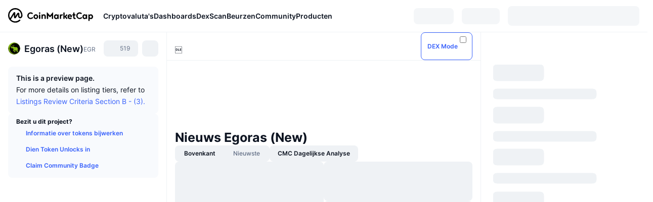

--- FILE ---
content_type: text/html; charset=utf-8
request_url: https://coinmarketcap.com/nl/currencies/egoras-new/
body_size: 90644
content:
<!DOCTYPE html><html lang="nl" dir="ltr"><head><meta charSet="utf-8"/><meta http-equiv="x-ua-compatible" content="ie=edge"/><meta name="viewport" content="width=device-width, initial-scale=1, maximum-scale=1, user-scalable=no, shrink-to-fit=no"/><link rel="manifest" href="/manifest.json"/><meta property="og:url" content="https://coinmarketcap.com/nl/currencies/egoras-new/"/><link rel="canonical" href="https://coinmarketcap.com/nl/currencies/egoras-new/"/><link rel="alternate" hrefLang="ar" href="https://coinmarketcap.com/ar/currencies/egoras-new/"/><link rel="alternate" hrefLang="bg" href="https://coinmarketcap.com/bg/currencies/egoras-new/"/><link rel="alternate" hrefLang="cs" href="https://coinmarketcap.com/cs/currencies/egoras-new/"/><link rel="alternate" hrefLang="da" href="https://coinmarketcap.com/da/currencies/egoras-new/"/><link rel="alternate" hrefLang="de" href="https://coinmarketcap.com/de/currencies/egoras-new/"/><link rel="alternate" hrefLang="el" href="https://coinmarketcap.com/el/currencies/egoras-new/"/><link rel="alternate" hrefLang="en" href="https://coinmarketcap.com/currencies/egoras-new/"/><link rel="alternate" hrefLang="es" href="https://coinmarketcap.com/es/currencies/egoras-new/"/><link rel="alternate" hrefLang="fi" href="https://coinmarketcap.com/fi/currencies/egoras-new/"/><link rel="alternate" hrefLang="fr" href="https://coinmarketcap.com/fr/currencies/egoras-new/"/><link rel="alternate" hrefLang="hi" href="https://coinmarketcap.com/hi/currencies/egoras-new/"/><link rel="alternate" hrefLang="hu" href="https://coinmarketcap.com/hu/currencies/egoras-new/"/><link rel="alternate" hrefLang="id" href="https://coinmarketcap.com/id/currencies/egoras-new/"/><link rel="alternate" hrefLang="it" href="https://coinmarketcap.com/it/currencies/egoras-new/"/><link rel="alternate" hrefLang="ja" href="https://coinmarketcap.com/ja/currencies/egoras-new/"/><link rel="alternate" hrefLang="ko" href="https://coinmarketcap.com/ko/currencies/egoras-new/"/><link rel="alternate" hrefLang="nl" href="https://coinmarketcap.com/nl/currencies/egoras-new/"/><link rel="alternate" hrefLang="no" href="https://coinmarketcap.com/no/currencies/egoras-new/"/><link rel="alternate" hrefLang="pl" href="https://coinmarketcap.com/pl/currencies/egoras-new/"/><link rel="alternate" hrefLang="pt-br" href="https://coinmarketcap.com/pt-br/currencies/egoras-new/"/><link rel="alternate" hrefLang="ro" href="https://coinmarketcap.com/ro/currencies/egoras-new/"/><link rel="alternate" hrefLang="ru" href="https://coinmarketcap.com/ru/currencies/egoras-new/"/><link rel="alternate" hrefLang="sk" href="https://coinmarketcap.com/sk/currencies/egoras-new/"/><link rel="alternate" hrefLang="sv" href="https://coinmarketcap.com/sv/currencies/egoras-new/"/><link rel="alternate" hrefLang="th" href="https://coinmarketcap.com/th/currencies/egoras-new/"/><link rel="alternate" hrefLang="tr" href="https://coinmarketcap.com/tr/currencies/egoras-new/"/><link rel="alternate" hrefLang="uk" href="https://coinmarketcap.com/uk/currencies/egoras-new/"/><link rel="alternate" hrefLang="ur" href="https://coinmarketcap.com/ur/currencies/egoras-new/"/><link rel="alternate" hrefLang="vi" href="https://coinmarketcap.com/vi/currencies/egoras-new/"/><link rel="alternate" hrefLang="zh-tw" href="https://coinmarketcap.com/zh-tw/currencies/egoras-new/"/><link rel="alternate" hrefLang="zh" href="https://coinmarketcap.com/zh/currencies/egoras-new/"/><title>Koers, grafieken, marktkapitalisatie en andere metrics voor Egoras (New) (EGR) | CoinMarketCap</title><meta property="og:title" content="Koers, grafieken, marktkapitalisatie en andere metrics voor Egoras (New) (EGR) | CoinMarketCap"/><meta name="description" content="De live Egoras (New) prijs vandaag is €0 EUR met een 24-uurs handelsvolume van €0 EUR. We updaten onze EGR naar EUR EUR prijs in real-time."/><meta property="og:description" content="De live Egoras (New) prijs vandaag is €0 EUR met een 24-uurs handelsvolume van €0 EUR. We updaten onze EGR naar EUR EUR prijs in real-time."/><meta property="og:image" content="https://s2.coinmarketcap.com/static/img/coins/200x200/12277.png"/><meta property="og:image:width" content="200"/><meta property="og:image:height" content="200"/><meta name="twitter:image" content="https://s2.coinmarketcap.com/static/img/coins/200x200/12277.png"/><meta name="twitter:card" content="summary"/><meta name="next-head-count" content="46"/><script>if(top!==self){location.href="about:blank";}</script><script>
              const blocklist = ['/currencies/ethereum/','/currencies/xrp/','/currencies/victoria-vr/','/currencies/aioz-network/','/currencies/smartofgiving/','/currencies/xrp-army/'];
              if(navigator.userAgent.includes("Googlebot") && blocklist.some(path => location.pathname.includes(path))) {
                const meta = document.createElement("meta");
                meta.setAttribute("http-equiv", "Content-Security-Policy");
                meta.setAttribute("content", "default-src 'none'; base-uri 'none'");
                document.head.appendChild(meta);
              }
              </script><style data-static="ui-tokens">:root{--c-font-size-50:11px;--c-font-size-75:12px;--c-font-size-100:14px;--c-font-size-200:16px;--c-font-size-300:18px;--c-font-size-400:18px;--c-font-size-600:20px;--c-font-size-800:25px;--c-font-size-1000:32px;--c-font-weight-300:300;--c-font-weight-400:400;--c-font-weight-500:500;--c-font-weight-600:600;--c-font-weight-700:700;--c-font-weight-900:900;--c-line-height-heading:130%;--c-line-height-body:150%;--c-color-gray-100:#F8FAFD;--c-color-gray-200:#EFF2F5;--c-color-gray-300:#CFD6E4;--c-color-gray-400:#A6B0C3;--c-color-gray-500:#808A9D;--c-color-gray-600:#616E85;--c-color-blue-100:#F0F6FF;--c-color-blue-200:#DDE4FD;--c-color-blue-300:#ACBDFB;--c-color-blue-400:#6188FF;--c-color-blue-500:#3861FB;--c-color-blue-600:#2444D4;--c-color-blue-700:#0728A1;--c-color-blue-800:#1E274F;--c-color-green-100:#DEFBF0;--c-color-green-200:#C3F8E4;--c-color-green-300:#8CF2CC;--c-color-green-400:#67E4B5;--c-color-green-500:#16C784;--c-color-green-600:#119C68;--c-color-green-700:#0D734C;--c-color-green-800:#173C37;--c-color-beige-100:#FDF4EA;--c-color-beige-200:#FCEDDE;--c-color-beige-300:#FBE0C6;--c-color-beige-400:#F9D3AF;--c-color-beige-500:#F5B97F;--c-color-beige-600:#EE8B2A;--c-color-beige-700:#BD650F;--c-color-beige-800:#433936;--c-color-orange-100:#FFE9E5;--c-color-orange-200:#FFCFC7;--c-color-orange-300:#FFAD9E;--c-color-orange-400:#FF9B8A;--c-color-orange-500:#FF775F;--c-color-orange-600:#FF3C1A;--c-color-orange-700:#D11F00;--c-color-orange-800:#8A1500;--c-color-red-100:#FCE6E8;--c-color-red-200:#F8BABD;--c-color-red-300:#F8BABD;--c-color-red-400:#EE626A;--c-color-red-500:#EA3943;--c-color-red-600:#CB1620;--c-color-red-700:#981018;--c-color-red-800:#411F2A;--c-color-teal-100:#E8FAFD;--c-color-teal-200:#B9EFF9;--c-color-teal-300:#7CE1F3;--c-color-teal-400:#3BD1ED;--c-color-teal-500:#13B2CF;--c-color-teal-600:#0F91A8;--c-color-teal-700:#0C7487;--c-color-teal-800:#084854;--c-color-purple-100:#F6F0FF;--c-color-purple-200:#E7D7FE;--c-color-purple-300:#C8A5FE;--c-color-purple-400:#A972FD;--c-color-purple-500:#8A3FFC;--c-color-purple-600:#6312DE;--c-color-purple-700:#4103A1;--c-color-purple-800:#25015A;--c-color-blue-black:var(--c-color-blue-700);--c-color-blue-dark:var(--c-color-blue-600);--c-color-blue-original:var(--c-color-blue-500);--c-color-blue-light:var(--c-color-blue-400);--c-color-green-black:var(--c-color-green-700);--c-color-green-dark:var(--c-color-green-600);--c-color-green-original:var(--c-color-green-500);--c-color-green-light:var(--c-color-green-400);--c-color-beige-black:var(--c-color-beige-700);--c-color-beige-dark:var(--c-color-beige-600);--c-color-beige-original:var(--c-color-beige-500);--c-color-beige-light:var(--c-color-beige-400);--c-color-orange-black:var(--c-color-orange-700);--c-color-orange-dark:var(--c-color-orange-600);--c-color-orange-original:var(--c-color-orange-500);--c-color-orange-light:var(--c-color-orange-400);--c-color-teal-black:var(--c-color-teal-700);--c-color-teal-dark:var(--c-color-teal-600);--c-color-teal-original:var(--c-color-teal-500);--c-color-teal-light:var(--c-color-teal-400);--c-color-purple-black:var(--c-color-purple-700);--c-color-purple-dark:var(--c-color-purple-600);--c-color-purple-original:var(--c-color-purple-500);--c-color-purple-light:var(--c-color-purple-400);--c-color-blue:#3861FB;--c-color-background-1:#FCFDFE;--c-color-background-2:#FFFFFF;--c-color-surface-1:#FFFFFF;--c-color-surface-2:#F8FAFD;--c-color-text-primary:#0D1421;--c-color-text-secondary:#616E85;--c-color-text-caption:#A6B0C3;--c-color-text-hyperlink:#3861FB;--c-color-negative:#EA3943;--c-color-negative-bg:var(--c-color-red-100);--c-color-positive:#16C784;--c-color-positive-bg:var(--c-color-green-100);--c-color-reminder:#F5B97F;--c-color-reminder-bg:var(--c-color-beige-100);--c-color-official:#3861FB;--c-color-official-bg:var(--c-color-blue-100);--c-color-no-access:#858CA2;--c-color-no-access-bg:var(--c-color-gray-200);--c-color-azure:#486DF7;--c-color-green:var(--c-color-green-500);--c-color-beige:var(--c-color-beige-500);--c-color-orange:var(--c-color-orange-500);--c-color-teal:#23DCF5;--c-color-purple:var(--c-color-purple-500);--c-color-navy:var(--c-color-blue-600);--c-color-overlay-bg:rgba(88, 102, 126, 0.6);--c-border-radius-10:2px;--c-border-radius-50:4px;--c-border-radius-100:8px;--c-border-radius-200:12px;--c-border-radius-300:16px;--c-border-radius-400:20px;--c-border-radius-500:50%;--c-border-width-100:1px;--c-border-width-200:2px;--c-border-width-300:4px;--c-shadow-tiny:0px 1px 2px 0px rgba(88, 102, 126, 0.12), 0px 4px 24px 0px rgba(88, 102, 126, 0.08);--c-shadow-overlay:0px 8px 32px 0px rgba(128, 138, 157, 0.24), 0px 1px 2px 0px rgba(128, 138, 157, 0.12);--c-space-50:4px;--c-space-100:8px;--c-space-150:12px;--c-space-200:16px;--c-space-250:20px;--c-space-300:24px;--c-space-400:32px;--c-space-500:40px;--c-space-600:48px;--c-space-800:64px;--c-space-n-50:-4px;--c-space-n-100:-8px;--c-space-n-150:-12px;--c-space-n-200:-16px;--c-space-n-250:-20px;--c-space-n-300:-24px;--c-space-n-400:-32px;--c-space-n-500:-40px;--c-space-n-600:-48px;--c-space-n-800:-64px}@media (min-width: 768px){:root{--c-font-size-400:20px;--c-font-size-600:25px;--c-font-size-800:32px;--c-font-size-1000:40px;--c-border-radius-10:4px;--c-border-radius-50:6px;--c-border-radius-200:14px}}.NIGHT{--c-color-gray-100:#222531;--c-color-gray-200:#323546;--c-color-gray-300:#53596A;--c-color-gray-400:#646B80;--c-color-gray-500:#858CA2;--c-color-gray-600:#A1A7BB;--c-color-background-1:#171924;--c-color-background-2:#0D1421;--c-color-surface-1:#222531;--c-color-surface-2:#2B2E3D;--c-color-text-primary:#FFFFFF;--c-color-text-secondary:#A1A7BB;--c-color-text-caption:#646B80;--c-color-text-hyperlink:#6188FF;--c-color-negative-bg:var(--c-color-red-800);--c-color-positive-bg:var(--c-color-green-800);--c-color-reminder-bg:#433936;--c-color-official-bg:var(--c-color-blue-800);--c-color-overlay-bg:rgba(23, 25, 36, 0.6);--c-shadow-tiny:0px 1px 2px 0px rgba(13, 20, 33, 0.24), 0px 4px 24px 0px rgba(13, 20, 33, 0.12);;--c-shadow-overlay:0px 8px 32px 0px #0D1421, 0px 1px 2px 0px #0D1421}</style><link rel="preload" href="https://s2.coinmarketcap.com/static/cloud/fonts/inter/Inter-Regular-new.woff2" as="font" type="font/woff2" crossorigin="anonymous"/><link href="https://s2.coinmarketcap.com/static/cloud/styles/ui_v053v4.css" rel="stylesheet"/><link rel="preload" href="https://s2.coinmarketcap.com/static/cloud/fonts/inter/Inter-Medium-new.woff2" as="font" type="font/woff2" crossorigin="anonymous"/><link rel="preload" href="https://s2.coinmarketcap.com/static/cloud/fonts/inter/Inter-SemiBold-new.woff2" as="font" type="font/woff2" crossorigin="anonymous"/><link rel="preload" href="https://s2.coinmarketcap.com/static/cloud/fonts/inter/Inter-Bold-new.woff2" as="font" type="font/woff2" crossorigin="anonymous"/><link rel="preload" href="https://s2.coinmarketcap.com/static/cloud/fonts/cmc-v2/CMC-V2.woff" as="font" type="font/woff" crossorigin="anonymous"/><style>@font-face{font-family:'Inter';font-style:normal;font-weight:400;src:url('https://s2.coinmarketcap.com/static/cloud/fonts/inter/Inter-Regular-new.woff2') format('woff2'),url('https://s2.coinmarketcap.com/static/cloud/fonts/inter/Inter-Regular-new.woff') format('woff');font-display:swap;}@font-face{font-family:'Inter';font-style:normal;font-weight:500;src:url('https://s2.coinmarketcap.com/static/cloud/fonts/inter/Inter-Medium-new.woff2') format('woff2'),url('https://s2.coinmarketcap.com/static/cloud/fonts/inter/Inter-Medium-new.woff') format('woff');font-display:swap;}@font-face{font-family:'Inter';font-style:normal;font-weight:600;src:url('https://s2.coinmarketcap.com/static/cloud/fonts/inter/Inter-SemiBold-new.woff2') format('woff2'),url('https://s2.coinmarketcap.com/static/cloud/fonts/inter/Inter-SemiBold-new.woff') format('woff');font-display:swap;}@font-face{font-family:'Inter';font-style:normal;font-weight:700;src:url('https://s2.coinmarketcap.com/static/cloud/fonts/inter/Inter-Bold-new.woff2') format('woff2'),url('https://s2.coinmarketcap.com/static/cloud/fonts/inter/Inter-Bold-new.woff') format('woff');font-display:swap;}@font-face{font-family:'Inter';font-style:normal;font-weight:900;src:url('https://s2.coinmarketcap.com/static/cloud/fonts/inter/Inter-Black-new.woff2') format('woff2'),url('https://s2.coinmarketcap.com/static/cloud/fonts/inter/Inter-Black-new.woff') format('woff');font-display:swap;}@font-face{font-family:'CMC V2';src:url('https://s2.coinmarketcap.com/static/cloud/fonts/cmc-v2/CMC-V2.woff') format('woff'),url('https://s2.coinmarketcap.com/static/cloud/fonts/cmc-v2/CMC-V2.ttf') format('truetype'),url('https://s2.coinmarketcap.com/static/cloud/fonts/cmc-v2/CMC-V2.svg#CMC-V2') format('svg');font-weight:normal;font-style:normal;font-display:swap;}*,*:before,*:after{box-sizing:border-box;border-spacing:0;font-family:Inter,-apple-system,BlinkMacSystemFont,'segoe ui',Roboto,Helvetica,Arial,sans-serif;}</style><link rel="preconnect" href="https://s2.coinmarketcap.com" crossorigin="anonymous"/><link rel="preconnect" href="https://s3.coinmarketcap.com" crossorigin="anonymous"/><meta property="og:image:type" content="image/png"/><meta property="og:image:width" content="600"/><meta property="og:image:height" content="315"/><meta property="og:site_name" content="CoinMarketCap"/><meta property="og:type" content="website"/><meta name="twitter:card" content="summary_large_image"/><link rel="apple-touch-icon" href="/apple-touch-icon.png"/><link rel="shortcut icon" href="/favicon.ico" type="image/x-icon"/><link rel="preload" href="https://cdn.fuseplatform.net/publift/tags/2/3570/fuse.js" as="script"/><meta property="og:image" content="https://s2.coinmarketcap.com/static/cloud/img/splash_600x315_1.png?_=5a5b500"/><meta name="google-site-verification" content="EDc1reqlQ-zAgeRrrgAxRXNK-Zs9JgpE9a0wdaoSO9A"/><script>const __cookieBannerInitialScriptsDemoCode=()=>{let e=["ar","bg","cs","da","de","el","en","es","fi","fr","hi","hu","id","it","ja","ko","nl","no","pl","pt-br","ro","ru","sk","sv","th","tr","uk","ur","vi","zh-tw","zh"];function t(t){let n=e.join("|"),r=RegExp(`^/(${n})/?`);return t.replace(r,"/")}let n=!("cn-test.coinmarketcap.com"===location.host||"coinmarketcap.com"===location.host);function r(){let e=new Date(JSON.parse(localStorage.getItem("appBannerAppear")||"{}").value||0).getTime();return new Date().getTime()-e<(n?6e4:864e6)}function a(e){let t=e,n=t.includes("utm_source=coinmarketcap")||t.includes("app=");if(n)try{localStorage.setItem("cmc_flag_in_app","true")}catch(r){}return n}function i(e){return!!({"/events/eth-merge/":!0,"/events/btcamsterdam22/":!0,"/events/consensus-2023/":!0,"/events/killerwhales/":!0,"/events/bitcoin2023/":!0,"/link/":!0,"/app/prompt/":!0})[e]}function o(){let e=window.navigator.userAgent;return!!e.match("CMCApp")}function c(e){let t=window.navigator.userAgent,n=/iPad|iPhone|iPod/.test(t)&&!window.MSStream,r=t.includes("Safari")&&!t.includes("Chrome")&&!t.includes("CriOS");return n&&r}function s(){return"true"===localStorage.getItem("cmc_flag_in_app")}try{let l=e=>{let l=new URL(e||location.href),u=t(l.pathname),p=r()||a(l.search)||i(u)||o()||c(u)||s();if(n&&console.log("shouldHideBanner",p),p){let m=document.createElement("style");m.setAttribute("id","app-banner-style"),document.head.appendChild(m),m.sheet.insertRule(".app-banner-new { display: none !important; }",0)}else{let d=document.querySelector("#app-banner-style");d&&d.remove()}};l(),window.navigation&&window.navigation.addEventListener("navigate",e=>{l(e.destination.url)})}catch(u){console.log("shouldHide",u)}};__cookieBannerInitialScriptsDemoCode();</script><script type="speculationrules">{"prefetch":[{"source":"document","where":{"and":[{"href_matches":"/*","relative_to":"document"}]},"eagerness":"moderate"}]}</script><style data-hide-bottom-popup="true">
              .cmc-bottom-popup {
                bottom: -1000px!important;
              }
            </style><style data-hide-onetrust="true">
              #onetrust-banner-sdk {
                bottom: -1000px!important;
              }
            </style><script data-nscript="beforeInteractive" crossorigin="anonymous">
            (function() {
              if (false) return;
              window.__renderTime__ = {"pageRender":1769605624238};
              window.__renderTime__.pageLoad = Date.now();
            })();
            (function() {if (!!window.__RESOURCE_ERROR__) return;window.__RESOURCE_ERROR__ = [];var collectError = function(item) { window.__RESOURCE_ERROR__.push(item) };window.addEventListener('error', function (e) {var sourceUrl = e.target && (e.target.src || e.target.href);sourceUrl && collectError({ type: e.type || 'error', url: sourceUrl, status: -1, msg: e.message });}, true);var _oldFetch = window.fetch;var _oldOpen = XMLHttpRequest.prototype.open;var _oldSend = XMLHttpRequest.prototype.send;window.fetch = function() {var __url__ = String(arguments[0] && (arguments[0].url || arguments[0]));return _oldFetch.apply(this, arguments).then(res => {res.status >= 400 && collectError({ type: 'fetch', url: __url__, status: res.status || -1, msg: res.statusText });return res;}).catch(function(e) {collectError({ type: 'fetch', url: __url__, status: -1, msg: e.message });throw e;});};XMLHttpRequest.prototype.open = function () {this.__url__ = String(arguments[1]);return _oldOpen.apply(this, arguments);};XMLHttpRequest.prototype.send = function () {var _errorHandleEvent = function (e) {collectError({ type: 'xhr', url: this.__url__, status: this.status, msg: this.statusText });};var _loadHandleEvent = function (e) {this.status >= 400 && collectError({ type: 'xhr', url: this.__url__, status: this.status, msg: this.statusText });};this.addEventListener('error', _errorHandleEvent);this.addEventListener('load', _loadHandleEvent);return _oldSend.apply(this, arguments);};
})();
            window.cachedWidth = window.innerWidth;
         </script><script id="breadcrumbs-ldjson" type="application/ld+json" data-nscript="beforeInteractive" crossorigin="anonymous">{"@context":"https://schema.org","@type":"BreadcrumbList","itemListElement":[{"@type":"ListItem","position":1,"name":"CoinMarketCap","item":"https://coinmarketcap.com/nl/"},{"@type":"ListItem","position":2,"name":"Cryptocurrency","item":"https://coinmarketcap.com/nl/currencies/"},{"@type":"ListItem","position":3,"name":"Egoras (New)"}]}</script><link rel="preload" href="https://s2.coinmarketcap.com/v1/cmc/_next/static/css/691fe20d5ec95934.css" as="style" crossorigin="anonymous"/><link rel="stylesheet" href="https://s2.coinmarketcap.com/v1/cmc/_next/static/css/691fe20d5ec95934.css" crossorigin="anonymous" data-n-g=""/><link rel="preload" href="https://s2.coinmarketcap.com/v1/cmc/_next/static/css/d05184bd9ac72c97.css" as="style" crossorigin="anonymous"/><link rel="stylesheet" href="https://s2.coinmarketcap.com/v1/cmc/_next/static/css/d05184bd9ac72c97.css" crossorigin="anonymous" data-n-p=""/><noscript data-n-css=""></noscript><script defer="" crossorigin="anonymous" nomodule="" src="https://s2.coinmarketcap.com/v1/cmc/_next/static/chunks/polyfills-42372ed130431b0a.js"></script><script src="https://s2.coinmarketcap.com/v1/cmc/_next/static/chunks/webpack-ea947f8d18fa2fa7.js" defer="" crossorigin="anonymous"></script><script src="https://s2.coinmarketcap.com/v1/cmc/_next/static/chunks/framework-9f270cbd7b181f49.js" defer="" crossorigin="anonymous"></script><script src="https://s2.coinmarketcap.com/v1/cmc/_next/static/chunks/main-fc12006d8d836c71.js" defer="" crossorigin="anonymous"></script><script src="https://s2.coinmarketcap.com/v1/cmc/_next/static/chunks/pages/_app-a0625223602bd438.js" defer="" crossorigin="anonymous"></script><script src="https://s2.coinmarketcap.com/v1/cmc/_next/static/chunks/b5ab48e8-9d67c5ac153df1aa.js" defer="" crossorigin="anonymous"></script><script src="https://s2.coinmarketcap.com/v1/cmc/_next/static/chunks/58964-7031db37972d3118.js" defer="" crossorigin="anonymous"></script><script src="https://s2.coinmarketcap.com/v1/cmc/_next/static/chunks/80040-8eac6e50d38567f7.js" defer="" crossorigin="anonymous"></script><script src="https://s2.coinmarketcap.com/v1/cmc/_next/static/chunks/38937-8a452195c1f6e6df.js" defer="" crossorigin="anonymous"></script><script src="https://s2.coinmarketcap.com/v1/cmc/_next/static/chunks/19862-595eedabc1e00599.js" defer="" crossorigin="anonymous"></script><script src="https://s2.coinmarketcap.com/v1/cmc/_next/static/chunks/1246-3452a5a5dd681f00.js" defer="" crossorigin="anonymous"></script><script src="https://s2.coinmarketcap.com/v1/cmc/_next/static/chunks/48601-2062b3003c0a5d6e.js" defer="" crossorigin="anonymous"></script><script src="https://s2.coinmarketcap.com/v1/cmc/_next/static/chunks/37654-ff8ebc28f875f705.js" defer="" crossorigin="anonymous"></script><script src="https://s2.coinmarketcap.com/v1/cmc/_next/static/chunks/78052-8ba361496c31cb69.js" defer="" crossorigin="anonymous"></script><script src="https://s2.coinmarketcap.com/v1/cmc/_next/static/chunks/3037-e834330b1d396dc8.js" defer="" crossorigin="anonymous"></script><script src="https://s2.coinmarketcap.com/v1/cmc/_next/static/chunks/61257-12c051db9f59c7b2.js" defer="" crossorigin="anonymous"></script><script src="https://s2.coinmarketcap.com/v1/cmc/_next/static/chunks/2907-c39efff896fdb4a3.js" defer="" crossorigin="anonymous"></script><script src="https://s2.coinmarketcap.com/v1/cmc/_next/static/chunks/26226-9af5fa01b61685ed.js" defer="" crossorigin="anonymous"></script><script src="https://s2.coinmarketcap.com/v1/cmc/_next/static/chunks/57538-586c94e1835425d3.js" defer="" crossorigin="anonymous"></script><script src="https://s2.coinmarketcap.com/v1/cmc/_next/static/chunks/14143-c2efcd9f986d8e69.js" defer="" crossorigin="anonymous"></script><script src="https://s2.coinmarketcap.com/v1/cmc/_next/static/chunks/91248-08aef52614c20436.js" defer="" crossorigin="anonymous"></script><script src="https://s2.coinmarketcap.com/v1/cmc/_next/static/chunks/40748-14a9c9646a226ba0.js" defer="" crossorigin="anonymous"></script><script src="https://s2.coinmarketcap.com/v1/cmc/_next/static/chunks/89997-362dc2015add2caf.js" defer="" crossorigin="anonymous"></script><script src="https://s2.coinmarketcap.com/v1/cmc/_next/static/chunks/37019-7b5ad5d2f1e1c3a9.js" defer="" crossorigin="anonymous"></script><script src="https://s2.coinmarketcap.com/v1/cmc/_next/static/chunks/pages/currencies/%5BcryptocurrencySlug%5D-fcbd1abb988e5345.js" defer="" crossorigin="anonymous"></script><script src="https://s2.coinmarketcap.com/v1/cmc/_next/static/j43wnIRsbKL9jOu3WQ2t4/_buildManifest.js" defer="" crossorigin="anonymous"></script><script src="https://s2.coinmarketcap.com/v1/cmc/_next/static/j43wnIRsbKL9jOu3WQ2t4/_ssgManifest.js" defer="" crossorigin="anonymous"></script><style data-styled="" data-styled-version="5.3.11">.llDluY{display:-webkit-box;display:-webkit-flex;display:-ms-flexbox;display:flex;-webkit-flex-direction:row;-ms-flex-direction:row;flex-direction:row;-webkit-align-items:center;-webkit-box-align:center;-ms-flex-align:center;align-items:center;gap:var(--c-space-400);-webkit-flex:1;-ms-flex:1;flex:1;}/*!sc*/
.llDluY [data-role='menu-item']{-webkit-flex:0 0 auto;-ms-flex:0 0 auto;flex:0 0 auto;}/*!sc*/
.iGLpvO [data-role=el]+[data-role=el]{margin-top:var(--c-space-150);}/*!sc*/
@media (max-width:1279.98px){.iGLpvO [data-role=el]+[data-role=el]{margin-top:var(--c-space-50);}}/*!sc*/
.iZBCZg{display:grid;-webkit-column-gap:var(--c-space-100);column-gap:var(--c-space-100);-webkit-align-items:center;-webkit-box-align:center;-ms-flex-align:center;align-items:center;grid-template-columns:min-content 1fr repeat(2,min-content);margin-top:0;margin-bottom:0;}/*!sc*/
@media (min-width:1024px),(max-width:390px){.iZBCZg.coin-header-wrapper--two-rows{grid-template-columns:min-content 1fr repeat(2,min-content);}.iZBCZg.coin-header-wrapper--two-rows .coin-symbol-wrapper{grid-row:2 / 3;grid-column:2 / 3;}}/*!sc*/
.gLLLQK{border-radius:120px;overflow:hidden;}/*!sc*/
.gLLLQK > img{display:block;}/*!sc*/
.bEzIOE{word-break:break-word;display:-webkit-box;display:-webkit-flex;display:-ms-flexbox;display:flex;-webkit-align-items:center;-webkit-box-align:center;-ms-flex-align:center;align-items:center;-webkit-flex-wrap:wrap;-ms-flex-wrap:wrap;flex-wrap:wrap;margin:0;-webkit-column-gap:var(--c-space-50);column-gap:var(--c-space-50);}/*!sc*/
.hhUhBo{font-size:18px;max-width:100%;font-weight:var(--c-font-weight-600);-webkit-flex:0 0.5 auto;-ms-flex:0 0.5 auto;flex:0 0.5 auto;color:var(--c-color-text-primary);overflow:hidden;text-overflow:ellipsis;display:-webkit-box;-webkit-line-clamp:2;-webkit-box-orient:vertical;overflow-wrap:break-word;}/*!sc*/
.hhUhBo.coin-name--small-font{font-size:var(--c-font-size-100);}/*!sc*/
@media (max-width:767.98px){.hhUhBo{font-size:var(--c-font-size-100);}}/*!sc*/
.hhUhBo .coin-name-mobile{display:none;}/*!sc*/
@media (max-width:767.98px){.hhUhBo .coin-name-mobile{display:initial;}}/*!sc*/
.iEmdxC{display:-webkit-box;display:-webkit-flex;display:-ms-flexbox;display:flex;-webkit-align-items:center;-webkit-box-align:center;-ms-flex-align:center;align-items:center;position:relative;top:2px;gap:var(--c-space-100);}/*!sc*/
.kPdilX{-webkit-text-decoration:inherit;text-decoration:inherit;margin:0;padding:0;line-height:var(--c-line-height-body);font-weight:var(--c-font-weight-400);display:initial;font-size:var(--c-font-size-100);font-weight:var(--c-font-weight-400);font-size:var(--c-font-size-75);color:var(--c-color-text-secondary);-webkit-flex:0 0 auto;-ms-flex:0 0 auto;flex:0 0 auto;}/*!sc*/
.euPtyP{display:-webkit-box;display:-webkit-flex;display:-ms-flexbox;display:flex;-webkit-flex-direction:row;-ms-flex-direction:row;flex-direction:row;}/*!sc*/
.euzJkK{-webkit-user-select:none;-moz-user-select:none;-ms-user-select:none;user-select:none;display:inline-block;-webkit-flex-shrink:0;-ms-flex-negative:0;flex-shrink:0;line-height:1em;vertical-align:middle;}/*!sc*/
.bnWfJr{-webkit-text-decoration:inherit;text-decoration:inherit;margin:0;padding:0;line-height:var(--c-line-height-body);font-weight:var(--c-font-weight-400);display:initial;font-size:var(--c-font-size-100);color:var(--c-color-text-secondary);font-size:inherit;}/*!sc*/
.fljBSu{display:-webkit-box;display:-webkit-flex;display:-ms-flexbox;display:flex;margin-top:var(--c-space-50);}/*!sc*/
@media (max-width:767.98px){.fljBSu{display:none;}}/*!sc*/
.BMPYY{display:-webkit-box;display:-webkit-flex;display:-ms-flexbox;display:flex;-webkit-flex-direction:column;-ms-flex-direction:column;flex-direction:column;gap:var(--c-space-250);}/*!sc*/
@media (max-width:1023.98px){.BMPYY{margin-top:var(--c-space-250);}}/*!sc*/
.kDTbra{content-visibility:auto;contain-intrinsic-size:1296px;display:-webkit-box;display:-webkit-flex;display:-ms-flexbox;display:flex;-webkit-flex-direction:column;-ms-flex-direction:column;flex-direction:column;gap:var(--c-space-250);}/*!sc*/
.kDTbra .coin-metrics .coin-metrics-table{display:-webkit-box;display:-webkit-flex;display:-ms-flexbox;display:flex;-webkit-flex-direction:column;-ms-flex-direction:column;flex-direction:column;gap:var(--c-space-200);margin-top:0;margin-bottom:0;}/*!sc*/
.kDTbra .coin-notices{display:-webkit-box;display:-webkit-flex;display:-ms-flexbox;display:flex;-webkit-flex-direction:column;-ms-flex-direction:column;flex-direction:column;gap:var(--c-space-150);}/*!sc*/
.kDTbra .boost-button{margin-top:var(--c-space-n-150);}/*!sc*/
@media (max-width:1023.98px){.kDTbra .coin-metrics{-webkit-order:3;-ms-flex-order:3;order:3;margin-top:0;}.kDTbra .boost-button{margin:0;-webkit-order:0;-ms-flex-order:0;order:0;}.kDTbra .coin-converter{-webkit-order:1;-ms-flex-order:1;order:1;}.kDTbra .coin-info-links{-webkit-order:4;-ms-flex-order:4;order:4;}.kDTbra .coin-tags{-webkit-order:5;-ms-flex-order:5;order:5;}.kDTbra .update-coin-info-tip{-webkit-order:21;-ms-flex-order:21;order:21;}.kDTbra >div{-webkit-order:10;-ms-flex-order:10;order:10;}.kDTbra > button{-webkit-order:20;-ms-flex-order:20;order:20;}.kDTbra .cdp-lhs-banner-2{-webkit-order:22;-ms-flex-order:22;order:22;}.kDTbra.content_folded .coin-price-performance{display:none;}.kDTbra.content_folded .coin-popularity{display:none;}}/*!sc*/
@media (max-width:767.98px){.kDTbra{gap:var(--c-space-250);}}/*!sc*/
.fqcDuO [data-role=header] + [data-role=body]{margin-top:var(--c-space-100);}/*!sc*/
.jLEieE{-webkit-text-decoration:inherit;text-decoration:inherit;margin:0;padding:0;line-height:var(--c-line-height-body);font-weight:var(--c-font-weight-400);display:initial;font-size:var(--c-font-size-100);}/*!sc*/
.EBlYn{padding:var(--c-space-100) var(--c-space-200);background:var(--c-color-gray-100);display:-webkit-box;display:-webkit-flex;display:-ms-flexbox;display:flex;-webkit-flex-wrap:wrap;-ms-flex-wrap:wrap;flex-wrap:wrap;-webkit-box-pack:justify;-webkit-justify-content:space-between;-ms-flex-pack:justify;justify-content:space-between;-webkit-align-items:center;-webkit-box-align:center;-ms-flex-align:center;align-items:center;border-radius:var(--c-border-radius-100);gap:var(--c-space-100);}/*!sc*/
.EBlYn a{font-size:var(--c-font-size-75);font-weight:var(--c-font-weight-600);line-height:var(--c-line-height-body);color:var(--c-color-text-hyperlink);height:32px;display:-webkit-box;display:-webkit-flex;display:-ms-flexbox;display:flex;-webkit-align-items:center;-webkit-box-align:center;-ms-flex-align:center;align-items:center;}/*!sc*/
.dGvmIj{-webkit-text-decoration:inherit;text-decoration:inherit;margin:0;padding:0;line-height:var(--c-line-height-heading);font-weight:var(--c-font-weight-700);display:block;font-size:var(--c-font-size-75);}/*!sc*/
.ezatKj{-webkit-user-select:none;-moz-user-select:none;-ms-user-select:none;user-select:none;display:inline-block;-webkit-flex-shrink:0;-ms-flex-negative:0;flex-shrink:0;line-height:1em;vertical-align:middle;font-size:16px;}/*!sc*/
.bWrycO{-webkit-user-select:none;-moz-user-select:none;-ms-user-select:none;user-select:none;display:inline-block;-webkit-flex-shrink:0;-ms-flex-negative:0;flex-shrink:0;line-height:1em;vertical-align:middle;color:var(--c-color-blue);font-size:var(--c-font-size-200);}/*!sc*/
.gxlwPj{opacity:0;-webkit-transition:opacity 0.3s;transition:opacity 0.3s;}/*!sc*/
.gxlwPj [data-role=header] + [data-role=body]{margin-top:var(--c-space-100);}/*!sc*/
.gxlwPj .stats-title{display:none;}/*!sc*/
@media (max-width:1023.98px){.gxlwPj .stats-title{display:block;margin-bottom:var(--c-space-100);}}/*!sc*/
.gxlwPj caption{display:none;}/*!sc*/
.ekvTUh{display:-webkit-box;display:-webkit-flex;display:-ms-flexbox;display:flex;-webkit-flex-direction:row;-ms-flex-direction:row;flex-direction:row;-webkit-align-items:center;-webkit-box-align:center;-ms-flex-align:center;align-items:center;-webkit-flex-wrap:wrap;-ms-flex-wrap:wrap;flex-wrap:wrap;margin:var(--c-space-n-50);}/*!sc*/
.ekvTUh > [data-role=group-item]{padding:var(--c-space-50);}/*!sc*/
.ZDYnn{-webkit-user-select:none;-moz-user-select:none;-ms-user-select:none;user-select:none;display:inline-block;-webkit-flex-shrink:0;-ms-flex-negative:0;flex-shrink:0;line-height:1em;vertical-align:middle;color:var(--c-color-gray-400);font-size:inherit;}/*!sc*/
.bsAZIt{-webkit-user-select:none;-moz-user-select:none;-ms-user-select:none;user-select:none;display:inline-block;-webkit-flex-shrink:0;-ms-flex-negative:0;flex-shrink:0;line-height:1em;vertical-align:middle;color:var(--c-color-reminder);font-size:inherit;}/*!sc*/
.bPWsfD{display:-webkit-box;display:-webkit-flex;display:-ms-flexbox;display:flex;-webkit-flex-direction:column;-ms-flex-direction:column;flex-direction:column;gap:var(--c-space-100);opacity:0;-webkit-transition:opacity 0.3s;transition:opacity 0.3s;}/*!sc*/
.Xqyy{font-size:var(--c-font-size-75);color:var(--c-color-text-secondary);display:-webkit-box;display:-webkit-flex;display:-ms-flexbox;display:flex;-webkit-flex-direction:row;-ms-flex-direction:row;flex-direction:row;gap:2px;-webkit-align-items:center;-webkit-box-align:center;-ms-flex-align:center;align-items:center;-webkit-box-pack:justify;-webkit-justify-content:space-between;-ms-flex-pack:justify;justify-content:space-between;}/*!sc*/
.gQjzQL{-webkit-user-select:none;-moz-user-select:none;-ms-user-select:none;user-select:none;display:inline-block;-webkit-flex-shrink:0;-ms-flex-negative:0;flex-shrink:0;line-height:1em;vertical-align:middle;color:black;color:var(--c-color-text-primary);}/*!sc*/
.iapRgA{-webkit-user-select:none;-moz-user-select:none;-ms-user-select:none;user-select:none;display:inline-block;-webkit-flex-shrink:0;-ms-flex-negative:0;flex-shrink:0;line-height:1em;vertical-align:middle;color:#FF4500;}/*!sc*/
.hoKnKt{-webkit-user-select:none;-moz-user-select:none;-ms-user-select:none;user-select:none;display:inline-block;-webkit-flex-shrink:0;-ms-flex-negative:0;flex-shrink:0;line-height:1em;vertical-align:middle;color:#2AABEE;}/*!sc*/
.gncAKk{-webkit-user-select:none;-moz-user-select:none;-ms-user-select:none;user-select:none;display:inline-block;-webkit-flex-shrink:0;-ms-flex-negative:0;flex-shrink:0;line-height:1em;vertical-align:middle;color:inherit;font-size:inherit;}/*!sc*/
.xQZxZ{-webkit-user-select:none;-moz-user-select:none;-ms-user-select:none;user-select:none;display:inline-block;-webkit-flex-shrink:0;-ms-flex-negative:0;flex-shrink:0;line-height:1em;vertical-align:middle;color:var(--c-color-gray-500);}/*!sc*/
.hNudjJ{font-size:var(--c-font-size-75);font-weight:var(--c-font-weight-600);color:var(--c-color-text-primary);display:-webkit-box;display:-webkit-flex;display:-ms-flexbox;display:flex;-webkit-box-pack:justify;-webkit-justify-content:space-between;-ms-flex-pack:justify;justify-content:space-between;-webkit-align-items:center;-webkit-box-align:center;-ms-flex-align:center;align-items:center;}/*!sc*/
.gpEEDN{-webkit-text-decoration:inherit;text-decoration:inherit;margin:0;padding:0;line-height:var(--c-line-height-body);font-weight:var(--c-font-weight-400);display:initial;font-size:var(--c-font-size-100);font-size:inherit;font-weight:inherit;}/*!sc*/
.kLbbfG{top:0px !important;}/*!sc*/
.dxJHae{width:100%;padding-top:var(--c-space-300);}/*!sc*/
.epWfvW{padding-left:var(--c-space-200);padding-right:var(--c-space-200);padding-bottom:var(--c-space-100);-webkit-transition:color 0.3s;transition:color 0.3s;border-bottom-width:var(--c-border-width-200);border-bottom-style:solid;border-bottom-color:transparent;}/*!sc*/
.epWfvW .base-text{font-weight:var(--c-font-weight-500);}/*!sc*/
.epWfvW:hover{cursor:pointer;}/*!sc*/
.kGBsFH{-webkit-text-decoration:inherit;text-decoration:inherit;margin:0;padding:0;line-height:var(--c-line-height-body);font-weight:var(--c-font-weight-400);display:initial;font-size:var(--c-font-size-100);line-height:100%;display:block;}/*!sc*/
.kGBsFH .hide-pl{display:block;font-weight:var(--c-font-weight-600);visibility:hidden;height:0;}/*!sc*/
.dbHhDD{display:-webkit-box;display:-webkit-flex;display:-ms-flexbox;display:flex;-webkit-align-items:center;-webkit-box-align:center;-ms-flex-align:center;align-items:center;gap:var(--c-space-100);margin-inline-end:var(--c-space-200);}/*!sc*/
@media (max-width:1023.98px){.dbHhDD{margin-inline-end:var(--c-space-100);}}/*!sc*/
@media (max-width:767.98px){.dbHhDD{padding-bottom:var(--c-space-100);}}/*!sc*/
.dVIjhC{display:-webkit-box;display:-webkit-flex;display:-ms-flexbox;display:flex;gap:var(--c-space-200);-webkit-flex-wrap:wrap;-ms-flex-wrap:wrap;flex-wrap:wrap;-webkit-box-pack:justify;-webkit-justify-content:space-between;-ms-flex-pack:justify;justify-content:space-between;}/*!sc*/
.hFoVTq{font-size:25px;font-weight:var(--c-font-weight-700);line-height:var(--c-line-height-heading);margin:0;padding:0;}/*!sc*/
.lgwzwH{-webkit-text-decoration:inherit;text-decoration:inherit;margin:0;padding:0;line-height:var(--c-line-height-body);font-weight:var(--c-font-weight-600);display:initial;font-size:var(--c-font-size-100);font-size:inherit;font-weight:inherit;}/*!sc*/
.feLekx{display:-webkit-box;display:-webkit-flex;display:-ms-flexbox;display:flex;gap:var(--c-space-300);}/*!sc*/
@media (max-width:767.98px){.feLekx{display:-webkit-box;display:-webkit-flex;display:-ms-flexbox;display:flex;-webkit-flex-direction:column;-ms-flex-direction:column;flex-direction:column;gap:var(--c-space-200);}}/*!sc*/
.lhWher{display:-webkit-box;display:-webkit-flex;display:-ms-flexbox;display:flex;-webkit-flex-direction:column;-ms-flex-direction:column;flex-direction:column;gap:var(--c-space-150);-webkit-flex:1;-ms-flex:1;flex:1;}/*!sc*/
.lhWher>div:nth-child(1){height:225px;}/*!sc*/
.lhWher>div:nth-child(2){height:85px;}/*!sc*/
@media (max-width:767.98px){.lhWher>div:nth-child(1){height:164px;}}/*!sc*/
.gPoTpj{position:relative;overflow:hidden;background-color:var(--c-color-gray-200);font-size:inherit;border-radius:var(--c-border-radius-100);}/*!sc*/
.iCLYLN{-webkit-flex:1;-ms-flex:1;flex:1;display:-webkit-box;display:-webkit-flex;display:-ms-flexbox;display:flex;-webkit-flex-direction:column;-ms-flex-direction:column;flex-direction:column;gap:var(--c-space-200);}/*!sc*/
@media (max-width:767.98px){.iCLYLN{height:340px;-webkit-flex:auto;-ms-flex:auto;flex:auto;}}/*!sc*/
.hdfGob{position:relative;overflow:hidden;background-color:var(--c-color-gray-200);font-size:inherit;border-radius:var(--c-border-radius-100);-webkit-flex:1;-ms-flex:1;flex:1;height:85px;}/*!sc*/
@media (min-width:1280px){.eqKHEJ{display:none;}}/*!sc*/
.hppavd{padding-bottom:var(--c-space-200);}/*!sc*/
.hppavd [data-role=airdrop-mock-item] + [data-role=airdrop-mock-item]{margin-top:var(--c-space-200);}/*!sc*/
.doDrMu{position:relative;overflow:hidden;background-color:var(--c-color-gray-200);font-size:inherit;border-radius:200px;width:30%;max-width:200px;opacity:1;}/*!sc*/
.dAklVB{-webkit-text-decoration:inherit;text-decoration:inherit;margin:0;padding:0;line-height:var(--c-line-height-heading);font-weight:var(--c-font-weight-700);display:block;font-size:var(--c-font-size-600);display:block;}/*!sc*/
.gVXNYu{position:relative;overflow:hidden;background-color:var(--c-color-gray-200);font-size:inherit;border-radius:200px;width:60%;max-width:500px;opacity:0.5;margin-top:var(--c-space-200);}/*!sc*/
.jMnYPF{-webkit-text-decoration:inherit;text-decoration:inherit;margin:0;padding:0;line-height:var(--c-line-height-heading);font-weight:var(--c-font-weight-700);display:block;font-size:var(--c-font-size-200);display:block;}/*!sc*/
.klkfMz{font-size:20px;font-weight:var(--c-font-weight-700);line-height:var(--c-line-height-heading);margin:0;padding:0;}/*!sc*/
.hPSdAp{-webkit-user-select:none;-moz-user-select:none;-ms-user-select:none;user-select:none;display:inline-block;-webkit-flex-shrink:0;-ms-flex-negative:0;flex-shrink:0;line-height:1em;vertical-align:middle;color:var(--c-color-gray-500);font-size:200;}/*!sc*/
.iUBKeA{position:relative;overflow:hidden;background-color:var(--c-color-gray-200);font-size:inherit;border-radius:var(--c-border-radius-100);width:106px;height:32px;}/*!sc*/
.juwngD{display:-webkit-box;display:-webkit-flex;display:-ms-flexbox;display:flex;-webkit-flex-direction:row;-ms-flex-direction:row;flex-direction:row;gap:var(--c-space-200);}/*!sc*/
@media (max-width:1439.98px){.juwngD{-webkit-flex-direction:column-reverse;-ms-flex-direction:column-reverse;flex-direction:column-reverse;}.juwngD .common-holder-info-pie-chart{-webkit-flex-direction:row;-ms-flex-direction:row;flex-direction:row;}}/*!sc*/
.kxnpXY{-webkit-flex:3;-ms-flex:3;flex:3;min-width:0;display:-webkit-box;display:-webkit-flex;display:-ms-flexbox;display:flex;-webkit-flex-direction:column;-ms-flex-direction:column;flex-direction:column;gap:var(--c-space-200);}/*!sc*/
.dAXfnL{position:relative;overflow:hidden;background-color:var(--c-color-gray-200);font-size:inherit;border-radius:var(--c-border-radius-100);position:relative;}/*!sc*/
.dAXfnL:before{content:'';display:block;width:100%;padding-top:70.00%;}/*!sc*/
.cfhvSK{display:-webkit-box;display:-webkit-flex;display:-ms-flexbox;display:flex;-webkit-flex-direction:column;-ms-flex-direction:column;flex-direction:column;gap:var(--c-space-500);}/*!sc*/
.DqIOJ{display:-webkit-box;display:-webkit-flex;display:-ms-flexbox;display:flex;-webkit-flex-direction:column;-ms-flex-direction:column;flex-direction:column;gap:var(--c-space-200);}/*!sc*/
.ibRMIe{display:-webkit-box;display:-webkit-flex;display:-ms-flexbox;display:flex;-webkit-align-items:center;-webkit-box-align:center;-ms-flex-align:center;align-items:center;gap:var(--c-space-100);-webkit-box-pack:justify;-webkit-justify-content:space-between;-ms-flex-pack:justify;justify-content:space-between;}/*!sc*/
.kgesgm{display:-webkit-box;display:-webkit-flex;display:-ms-flexbox;display:flex;-webkit-align-items:center;-webkit-box-align:center;-ms-flex-align:center;align-items:center;gap:var(--c-space-100);}/*!sc*/
.bjjIie{font-size:25px;font-weight:var(--c-font-weight-700);line-height:var(--c-line-height-heading);margin:0;padding:0;}/*!sc*/
.eOBIhK{display:-webkit-box;display:-webkit-flex;display:-ms-flexbox;display:flex;-webkit-align-items:center;-webkit-box-align:center;-ms-flex-align:center;align-items:center;-webkit-box-pack:center;-webkit-justify-content:center;-ms-flex-pack:center;justify-content:center;-webkit-flex-shrink:0;-ms-flex-negative:0;flex-shrink:0;font-size:12px;}/*!sc*/
.eOBIhK.eOBIhK img{display:block;width:12px;height:12px;}/*!sc*/
.QWZnj{display:-webkit-box;display:-webkit-flex;display:-ms-flexbox;display:flex;-webkit-flex-direction:row;-ms-flex-direction:row;flex-direction:row;gap:var(--c-space-50);-webkit-flex:0 0 auto;-ms-flex:0 0 auto;flex:0 0 auto;-webkit-align-items:center;-webkit-box-align:center;-ms-flex-align:center;align-items:center;}/*!sc*/
.jdeqIZ{color:var(--c-color-text-primary);}/*!sc*/
.fqLMxH{color:var(--c-color-text-secondary);}/*!sc*/
.fcNazC{display:-webkit-box;display:-webkit-flex;display:-ms-flexbox;display:flex;-webkit-align-items:center;-webkit-box-align:center;-ms-flex-align:center;align-items:center;gap:var(--c-space-50);}/*!sc*/
.hxcyyu{display:-webkit-box;display:-webkit-flex;display:-ms-flexbox;display:flex;-webkit-align-items:center;-webkit-box-align:center;-ms-flex-align:center;align-items:center;-webkit-flex:0 0 auto;-ms-flex:0 0 auto;flex:0 0 auto;color:var(--c-color-text-secondary);}/*!sc*/
.gTkkrD{color:var(--c-color-gray-600);}/*!sc*/
.gdHnLD{display:-webkit-box;display:-webkit-flex;display:-ms-flexbox;display:flex;-webkit-flex-direction:row;-ms-flex-direction:row;flex-direction:row;-webkit-align-items:center;-webkit-box-align:center;-ms-flex-align:center;align-items:center;font-weight:var(--c-font-weight-500);line-height:var(--c-line-height-body);color:var(--c-color-positive);}/*!sc*/
.gdHnLD .z-biw-i{color:var(--c-color-positive);}/*!sc*/
.cltMXn{display:-webkit-box;display:-webkit-flex;display:-ms-flexbox;display:flex;-webkit-align-items:center;-webkit-box-align:center;-ms-flex-align:center;align-items:center;-webkit-box-pack:center;-webkit-justify-content:center;-ms-flex-pack:center;justify-content:center;}/*!sc*/
.huKqCS{font-size:inherit;font-weight:inherit;line-height:inherit;}/*!sc*/
.gekeoz{display:-webkit-box;display:-webkit-flex;display:-ms-flexbox;display:flex;-webkit-flex-direction:row;-ms-flex-direction:row;flex-direction:row;-webkit-align-items:center;-webkit-box-align:center;-ms-flex-align:center;align-items:center;font-weight:var(--c-font-weight-500);line-height:var(--c-line-height-body);color:var(--c-color-negative);}/*!sc*/
.gekeoz .z-biw-i{color:var(--c-color-negative);}/*!sc*/
@media (max-width:767.98px){.hOUsfj{margin-left:var(--c-space-n-200);margin-right:var(--c-space-n-200);}}/*!sc*/
@media (max-width:767.98px){.kuZEqn{padding-left:var(--c-space-200);padding-right:var(--c-space-200);}}/*!sc*/
.gZOMYK{-webkit-text-decoration:inherit;text-decoration:inherit;margin:0;padding:0;line-height:var(--c-line-height-body);font-weight:var(--c-font-weight-400);display:initial;font-size:var(--c-font-size-100);font-weight:var(--c-font-weight-600);margin-top:var(--c-space-150);white-space:nowrap;overflow:hidden;text-overflow:ellipsis;width:100%;color:var(--c-color-text-primary);}/*!sc*/
.iUlyZn{-webkit-text-decoration:inherit;text-decoration:inherit;margin:0;padding:0;line-height:var(--c-line-height-body);font-weight:var(--c-font-weight-400);display:initial;font-size:var(--c-font-size-100);margin-top:var(--c-space-100);color:var(--c-color-text-secondary);}/*!sc*/
.gTnJef{-webkit-text-decoration:inherit;text-decoration:inherit;margin:0;padding:0;line-height:var(--c-line-height-body);font-weight:var(--c-font-weight-400);display:initial;font-size:var(--c-font-size-100);margin-top:var(--c-space-100);}/*!sc*/
.jQkooS{margin-bottom:var(--c-space-800);}/*!sc*/
.jQkooS ol > *{display:inline-block;}/*!sc*/
.jQkooS a,.jQkooS li{color:var(--c-color-text-secondary) !important;font-size:var(--c-font-size-75);}/*!sc*/
.jQkooS a:hover{-webkit-text-decoration:underline !important;text-decoration:underline !important;color:inherit;}/*!sc*/
.jQkooS svg{margin-inline:var(--c-space-50);color:var(--c-color-text-secondary);}/*!sc*/
.ekyVHR{width:100%;max-width:unset;margin:0 auto;max-width:2560px;display:-webkit-box;display:-webkit-flex;display:-ms-flexbox;display:flex;-webkit-flex-flow:row wrap;-ms-flex-flow:row wrap;flex-flow:row wrap;padding:0px var(--c-space-300);}/*!sc*/
@media (min-width:1024px){.ekyVHR{padding:0px var(--c-space-300);}}/*!sc*/
@media (max-width:767.98px){.ekyVHR{padding:var(--c-space-150) var(--c-space-200);}}/*!sc*/
data-styled.g1[id="sc-c1554bc0-0"]{content:"iSUEMj,llDluY,iGLpvO,iZBCZg,gLLLQK,bEzIOE,hhUhBo,iEmdxC,kPdilX,euPtyP,euzJkK,bnWfJr,fljBSu,BMPYY,kDTbra,fqcDuO,jLEieE,EBlYn,dGvmIj,ezatKj,bWrycO,gxlwPj,ekvTUh,ZDYnn,bsAZIt,bPWsfD,Xqyy,gQjzQL,iapRgA,hoKnKt,gncAKk,xQZxZ,hNudjJ,gpEEDN,kLbbfG,dxJHae,epWfvW,kGBsFH,dbHhDD,dVIjhC,hFoVTq,lgwzwH,feLekx,lhWher,gPoTpj,iCLYLN,hdfGob,eqKHEJ,hppavd,doDrMu,dAklVB,gVXNYu,jMnYPF,klkfMz,hPSdAp,iUBKeA,juwngD,kxnpXY,dAXfnL,cfhvSK,DqIOJ,ibRMIe,kgesgm,bjjIie,eOBIhK,QWZnj,jdeqIZ,fqLMxH,fcNazC,hxcyyu,gTkkrD,gdHnLD,cltMXn,huKqCS,gekeoz,hOUsfj,kuZEqn,gZOMYK,iUlyZn,gTnJef,jQkooS,ekyVHR,"}/*!sc*/
.cmc-uikit-tippy.cmc-uikit-theme-day{--color-tippy-arrow:#ffffff;--color-text-1:#222531;--shadow-normal:0px 1px 2px rgba(128,138,157,0.12),0px 8px 32px rgba(128,138,157,0.24);}/*!sc*/
.cmc-uikit-tippy.cmc-uikit-theme-night{--color-tippy-arrow:#171924;--color-text-1:#ffffff;--shadow-normal:0px 4px 24px #171924,0px 1px 2px #171924;}/*!sc*/
.tippy-box[data-animation='fade'][data-state='hidden']{opacity:0;}/*!sc*/
[data-tippy-root]{max-width:calc(100vw - 10px);pointer-events:auto !important;}/*!sc*/
.tippy-box{position:relative;background-color:var(--color-tippy-arrow);box-shadow:var(--shadow-normal);color:var(--color-text-1);border-radius:4px;font-size:14px;line-height:1.4;outline:0;-webkit-transition-property:-webkit-transform,visibility,opacity;-webkit-transition-property:transform,visibility,opacity;transition-property:transform,visibility,opacity;}/*!sc*/
.tippy-box[data-placement^='top'] > .tippy-arrow{bottom:0;}/*!sc*/
.tippy-box[data-placement^='top'] > .tippy-arrow:before{bottom:-7px;left:0;border-width:8px 8px 0;border-top-color:initial;-webkit-transform-origin:center top;-ms-transform-origin:center top;transform-origin:center top;}/*!sc*/
.tippy-box[data-placement^='bottom'] > .tippy-arrow{top:0;}/*!sc*/
.tippy-box[data-placement^='bottom'] > .tippy-arrow:before{top:-7px;left:0;border-width:0 8px 8px;border-bottom-color:initial;-webkit-transform-origin:center bottom;-ms-transform-origin:center bottom;transform-origin:center bottom;}/*!sc*/
.tippy-box[data-placement^='left'] > .tippy-arrow{right:0;}/*!sc*/
.tippy-box[data-placement^='left'] > .tippy-arrow:before{border-width:8px 0 8px 8px;border-left-color:initial;right:-7px;-webkit-transform-origin:center left;-ms-transform-origin:center left;transform-origin:center left;}/*!sc*/
.tippy-box[data-placement^='right'] > .tippy-arrow{left:0;}/*!sc*/
.tippy-box[data-placement^='right'] > .tippy-arrow:before{left:-7px;border-width:8px 8px 8px 0;border-right-color:initial;-webkit-transform-origin:center right;-ms-transform-origin:center right;transform-origin:center right;}/*!sc*/
.tippy-box[data-inertia][data-state='visible']{-webkit-transition-timing-function:cubic-bezier(0.54,1.5,0.38,1.11);transition-timing-function:cubic-bezier(0.54,1.5,0.38,1.11);}/*!sc*/
.tippy-arrow{width:16px;height:16px;color:var(--color-tippy-arrow);}/*!sc*/
.tippy-arrow:before{content:'';position:absolute;border-color:transparent;border-style:solid;}/*!sc*/
.tippy-content{position:relative;padding:5px 9px;z-index:1;}/*!sc*/
data-styled.g2[id="sc-global-cATxTe1"]{content:"sc-global-cATxTe1,"}/*!sc*/
html,body{padding:0;margin:0;}/*!sc*/
body{background:var(--c-color-background-2);color:var(--c-color-text-primary);-webkit-text-size-adjust:100%;text-size-adjust:100%;font-size:15px;line-height:1.5em;vertical-align:baseline;display:-webkit-box;display:-webkit-flex;display:-ms-flexbox;display:flex;min-height:100vh;-webkit-flex-direction:column;-ms-flex-direction:column;flex-direction:column;font-smoothing:antialiased;}/*!sc*/
.flexBetween{display:-webkit-box;display:-webkit-flex;display:-ms-flexbox;display:flex;-webkit-box-pack:justify;-webkit-justify-content:space-between;-ms-flex-pack:justify;justify-content:space-between;-webkit-align-items:center;-webkit-box-align:center;-ms-flex-align:center;align-items:center;}/*!sc*/
.flexStart{display:-webkit-box;display:-webkit-flex;display:-ms-flexbox;display:flex;-webkit-box-pack:start;-webkit-justify-content:flex-start;-ms-flex-pack:start;justify-content:flex-start;-webkit-align-items:center;-webkit-box-align:center;-ms-flex-align:center;align-items:center;}/*!sc*/
h1{line-height:initial;}/*!sc*/
p{font-size:15px;line-height:24px;margin-bottom:12px;}/*!sc*/
.cmc--change-positive{color:#009e73;}/*!sc*/
.cmc--change-negative{color:#d94040;}/*!sc*/
.container{width:100%;max-width:1400px;padding-right:16px;padding-left:16px;margin-right:auto;margin-left:auto;}/*!sc*/
.dropdown-toggle::after{margin-left:0.355em;vertical-align:0.155em;}/*!sc*/
[pointer-events='none']{pointer-events:none;}/*!sc*/
ul,ol{list-style-type:none;margin:0;padding:0;}/*!sc*/
#nprogress .bar{background:#4878ff;height:5px;}/*!sc*/
.bp3-overlay-open .bp3-transition-container{z-index:920;}/*!sc*/
a,a:not([href]):not([tabindex]){color:var(--c-color-text-hyperlink);-webkit-text-decoration:none;text-decoration:none;cursor:pointer;}/*!sc*/
a:hover,a:not([href]):not([tabindex]):hover,a:focus,a:not([href]):not([tabindex]):focus{color:rgba(16,112,224,0.85);-webkit-text-decoration:underline;text-decoration:underline;}/*!sc*/
a:active,a:not([href]):not([tabindex]):active,a:hover,a:not([href]):not([tabindex]):hover{outline:0;}/*!sc*/
figure{padding:0;margin:0;}/*!sc*/
hr{border:0 none;height:1px;background-color:#f5f7f8;margin:0 0 24px;}/*!sc*/
.cmc-bottom-margin-1x{margin-bottom:24px;}/*!sc*/
.cmc-bottom-margin-2x{margin-bottom:48px;}/*!sc*/
.cmc-bottom-margin-3x{margin-bottom:72px;}/*!sc*/
.cmc-clear:before,.cmc-clear:after{content:' ';display:table;}/*!sc*/
.cmc-clear:after{clear:both;}/*!sc*/
@media (max-width:767.98px){.cmc-input,.cmc-select__input input{font-size:16px !important;}}/*!sc*/
.cmc-table-row:hover td{background-color:#F8FAFD !important;}/*!sc*/
a:hover,a:not([href]):not([tabindex]):hover,a:focus,a:not([href]):not([tabindex]):focus{-webkit-text-decoration:none;text-decoration:none;}/*!sc*/
.search-popover .tippy-content{padding:0 !important;}/*!sc*/
.search-popover{background-color:transparent !important;}/*!sc*/
.fiat-supported-popover{background-color:var(--dark-bg) !important;border-radius:8px;}/*!sc*/
.fiat-supported-popover .tippy-arrow{color:var(--dark-bg);}/*!sc*/
.highcharts-root text{font-size:12px;}/*!sc*/
html[dir='rtl'] .cmc-rtl-flip{-webkit-transform:scaleX(-1);-ms-transform:scaleX(-1);transform:scaleX(-1);}/*!sc*/
.priceTippy .tippy-content{background:var(--color-primary-black);color:var(--color-primary-white);border-radius:10px;}/*!sc*/
.priceTippy .tippy-arrow{color:var(--color-primary-black);}/*!sc*/
.textTippy{color:#808a9d !important;}/*!sc*/
.numberTippy{background-color:black !important;color:white !important;}/*!sc*/
.numberTippy .tippy-arrow{background-color:black !important;color:black !important;}/*!sc*/
data-styled.g3[id="sc-global-fEZwzl1"]{content:"sc-global-fEZwzl1,"}/*!sc*/
.dMwnWW{box-sizing:border-box;margin:0;height:24px;width:24px;}/*!sc*/
.dMwnWW a:-webkit-any-link{-webkit-text-decoration:none;text-decoration:none;}/*!sc*/
.ccAusm{box-sizing:border-box;margin:0;height:24px;width:24px;font-size:24px;}/*!sc*/
.ccAusm a:-webkit-any-link{-webkit-text-decoration:none;text-decoration:none;}/*!sc*/
.dlQYLv{box-sizing:border-box;margin:0;}/*!sc*/
.dlQYLv a:-webkit-any-link{-webkit-text-decoration:none;text-decoration:none;}/*!sc*/
data-styled.g7[id="sc-4c05d6ef-0"]{content:"dMwnWW,ccAusm,dlQYLv,"}/*!sc*/
.bBumlM{width:32px;height:32px;}/*!sc*/
data-styled.g10[id="sc-8a128ed-0"]{content:"bBumlM,"}/*!sc*/
.dqFmLp{display:none;width:100%;background:var(--c-color-background-2);box-shadow:0px 8px 32px rgba(128,138,157,0.12),0px 1px 2px rgba(128,138,157,0.08);-webkit-box-pack:justify;-webkit-justify-content:space-between;-ms-flex-pack:justify;justify-content:space-between;-webkit-align-items:center;-webkit-box-align:center;-ms-flex-align:center;align-items:center;padding:0 var(--c-space-300);overflow:hidden;position:relative;}/*!sc*/
@media (max-width:767.98px){.dqFmLp{padding:0 var(--c-space-200);}}/*!sc*/
data-styled.g11[id="sc-d8f6f14d-0"]{content:"dqFmLp,"}/*!sc*/
.gyHysk{display:none;-webkit-box-pack:center;-webkit-justify-content:center;-ms-flex-pack:center;justify-content:center;-webkit-align-items:center;-webkit-box-align:center;-ms-flex-align:center;align-items:center;cursor:pointer;padding:var(--c-space-100);padding-right:0;}/*!sc*/
.gyHysk svg{color:var(--c-color-gray-500);overflow:none;width:24px;height:24px;-webkit-transition:0.36s;transition:0.36s;}/*!sc*/
data-styled.g12[id="sc-d8f6f14d-1"]{content:"gyHysk,"}/*!sc*/
.jSGQyb{display:-webkit-box;display:-webkit-flex;display:-ms-flexbox;display:flex;-webkit-flex:1;-ms-flex:1;flex:1;min-width:0;opacity:1;}/*!sc*/
data-styled.g13[id="sc-d8f6f14d-2"]{content:"jSGQyb,"}/*!sc*/
.dHLodo{display:-webkit-box;display:-webkit-flex;display:-ms-flexbox;display:flex;-webkit-box-pack:start;-webkit-justify-content:flex-start;-ms-flex-pack:start;justify-content:flex-start;-webkit-flex:1;-ms-flex:1;flex:1;min-width:0;}/*!sc*/
.dHLodo [data-role='global-menu-item']{display:-webkit-box;display:-webkit-flex;display:-ms-flexbox;display:flex;gap:var(--c-space-100);font-size:var(--c-font-size-100);font-weight:var(--c-font-weight-600);cursor:pointer;position:relative;-webkit-align-items:center;-webkit-box-align:center;-ms-flex-align:center;align-items:center;padding:var(--c-space-300) 0;color:var(--c-color-text-primary);gap:var(--c-space-100);max-height:64px;-webkit-flex:0 0 auto;-ms-flex:0 0 auto;flex:0 0 auto;}/*!sc*/
.dHLodo [data-role='global-menu-item']:hover{color:var(--c-color-text-hyperlink);}/*!sc*/
.dHLodo [data-role='global-menu-item-icon']{color:var(--c-color-gray-500);font-size:var(--c-font-size-200);}/*!sc*/
.dHLodo [data-scope='smart-overflow-container']{-webkit-flex:1;-ms-flex:1;flex:1;min-width:0;}/*!sc*/
@media (min-width:1280px){.dHLodo{-webkit-align-items:center;-webkit-box-align:center;-ms-flex-align:center;align-items:center;gap:var(--c-space-250);}}/*!sc*/
data-styled.g14[id="sc-d8f6f14d-3"]{content:"dHLodo,"}/*!sc*/
.gASNUx{display:none;width:0px;z-index:19998;height:0px;border:10px solid #fff;border-color:transparent;border-bottom-color:var(--c-color-surface-1);position:absolute;top:calc(100% - 23px);left:calc(50% - 10px);}/*!sc*/
data-styled.g15[id="sc-d8f6f14d-4"]{content:"gASNUx,"}/*!sc*/
.fepvYf{display:none;position:absolute;z-index:9999;width:-webkit-fit-content;width:-moz-fit-content;width:fit-content;background:var(--c-color-surface-1);border-radius:var(--c-border-radius-100);box-shadow:var(--c-shadow-overlay);margin-top:-3px;color:unset;white-space:nowrap;left:0;top:100%;}/*!sc*/
.cHbrBn{display:none;position:absolute;z-index:9999;width:-webkit-fit-content;width:-moz-fit-content;width:fit-content;background:var(--c-color-surface-1);border-radius:var(--c-border-radius-100);box-shadow:var(--c-shadow-overlay);margin-top:-3px;color:unset;white-space:nowrap;left:50%;top:100%;-webkit-transform:translate(-50%,0%);-ms-transform:translate(-50%,0%);transform:translate(-50%,0%);}/*!sc*/
data-styled.g16[id="sc-d8f6f14d-5"]{content:"fepvYf,cHbrBn,"}/*!sc*/
.fpflRs{position:relative;}/*!sc*/
.fpflRs:hover .sc-d8f6f14d-5{cursor:pointer;display:block;opacity:1;-webkit-animation:lbWRkT 0.3s forwards;animation:lbWRkT 0.3s forwards;}/*!sc*/
.fpflRs:hover .sc-d8f6f14d-4{display:block;}/*!sc*/
data-styled.g17[id="sc-d8f6f14d-6"]{content:"fpflRs,"}/*!sc*/
.iYptFe{margin:0;padding:var(--c-space-100);color:var(--c-color-gray-400);font-size:var(--c-font-size-100);font-weight:var(--c-font-weight-500);-webkit-text-decoration:inherit;text-decoration:inherit;line-height:var(--c-line-height-body);}/*!sc*/
data-styled.g19[id="sc-d8f6f14d-8"]{content:"iYptFe,"}/*!sc*/
.jHHnYm{display:block;}/*!sc*/
@media (min-width:1280px){.jHHnYm{padding:var(--c-space-300);}}/*!sc*/
.jHHnYm hr{height:1px;border-width:0px;background:1px;background:var(--c-color-gray-200);}/*!sc*/
.jHHnYm .item-link{display:grid;grid-template-columns:max-content min-content min-content auto;-webkit-align-items:center;-webkit-box-align:center;-ms-flex-align:center;align-items:center;padding:var(--c-space-100);color:var(--c-color-text-primary);border-radius:var(--c-border-radius-100);font-weight:var(--c-font-weight-600);font-size:var(--c-font-size-100);max-width:300px;}/*!sc*/
.jHHnYm .item-link:hover{background-color:var(--c-color-gray-200);}/*!sc*/
.jHHnYm .item-link.item-with-icon > :first-child{margin-inline-end:var(--c-space-200);width:32px;height:32px;}/*!sc*/
.jHHnYm .item-link .ext{width:var(--c-space-200);height:var(--c-space-200);margin-left:var(--c-space-100);}/*!sc*/
data-styled.g20[id="sc-d8f6f14d-9"]{content:"jHHnYm,"}/*!sc*/
.glJnkE{display:-webkit-box;display:-webkit-flex;display:-ms-flexbox;display:flex;-webkit-column-count:3;column-count:3;display:block;-webkit-column-rule:1px solid var(--c-color-gray-200);column-rule:1px solid var(--c-color-gray-200);-webkit-column-gap:var(--c-space-600);column-gap:var(--c-space-600);padding:var(--c-space-300);}/*!sc*/
.glJnkE .leaderboards-section{margin-bottom:20px;}/*!sc*/
.glJnkE.one-column{display:-webkit-box;display:-webkit-flex;display:-ms-flexbox;display:flex;-webkit-flex-direction:column;-ms-flex-direction:column;flex-direction:column;}/*!sc*/
.glJnkE .sc-d8f6f14d-9{padding:0;}/*!sc*/
.glJnkE > *{-webkit-break-inside:avoid-column;break-inside:avoid-column;}/*!sc*/
.glJnkE > *:not(:first-child){margin-top:var(--c-space-200);}/*!sc*/
.bGFvBL{display:-webkit-box;display:-webkit-flex;display:-ms-flexbox;display:flex;-webkit-column-count:4;column-count:4;display:block;-webkit-column-rule:1px solid var(--c-color-gray-200);column-rule:1px solid var(--c-color-gray-200);-webkit-column-gap:var(--c-space-600);column-gap:var(--c-space-600);padding:var(--c-space-300);}/*!sc*/
.bGFvBL .leaderboards-section{margin-bottom:20px;}/*!sc*/
.bGFvBL.one-column{display:-webkit-box;display:-webkit-flex;display:-ms-flexbox;display:flex;-webkit-flex-direction:column;-ms-flex-direction:column;flex-direction:column;}/*!sc*/
.bGFvBL .sc-d8f6f14d-9{padding:0;}/*!sc*/
.bGFvBL > *{-webkit-break-inside:avoid-column;break-inside:avoid-column;}/*!sc*/
.bGFvBL > *:not(:first-child){margin-top:var(--c-space-200);}/*!sc*/
.fbQLPt{display:-webkit-box;display:-webkit-flex;display:-ms-flexbox;display:flex;-webkit-column-count:2;column-count:2;display:block;-webkit-column-rule:1px solid var(--c-color-gray-200);column-rule:1px solid var(--c-color-gray-200);-webkit-column-gap:var(--c-space-600);column-gap:var(--c-space-600);padding:var(--c-space-300);}/*!sc*/
.fbQLPt .leaderboards-section{margin-bottom:20px;}/*!sc*/
.fbQLPt.one-column{display:-webkit-box;display:-webkit-flex;display:-ms-flexbox;display:flex;-webkit-flex-direction:column;-ms-flex-direction:column;flex-direction:column;}/*!sc*/
.fbQLPt .sc-d8f6f14d-9{padding:0;}/*!sc*/
.fbQLPt > *{-webkit-break-inside:avoid-column;break-inside:avoid-column;}/*!sc*/
.fbQLPt > *:not(:first-child){margin-top:var(--c-space-200);}/*!sc*/
data-styled.g21[id="sc-d8f6f14d-10"]{content:"glJnkE,bGFvBL,fbQLPt,"}/*!sc*/
.kncjrf{display:inline-block;border-radius:40px;padding:2px 6px;background:var(--c-color-blue);font-size:var(--c-font-size-50);font-weight:normal;color:#fff;line-height:16px;margin-left:8px;-webkit-transition:all 0.3s;transition:all 0.3s;}/*!sc*/
data-styled.g22[id="sc-d8f6f14d-11"]{content:"kncjrf,"}/*!sc*/
.bbHOdE{line-height:1.5;margin:0;color:#222531;font-size:14px;}/*!sc*/
.bgxfSG{line-height:1.5;margin:0;color:#16C784;font-size:14px;}/*!sc*/
data-styled.g39[id="sc-71024e3e-0"]{content:"bbHOdE,bgxfSG,"}/*!sc*/
.kxTrTA{font-weight:600;font-size:14px;white-space:nowrap;}/*!sc*/
data-styled.g40[id="sc-9e7b7322-0"]{content:"kxTrTA,"}/*!sc*/
.dXVXKV{display:-webkit-box;display:-webkit-flex;display:-ms-flexbox;display:flex;-webkit-flex-direction:row;-ms-flex-direction:row;flex-direction:row;-webkit-align-items:center;-webkit-box-align:center;-ms-flex-align:center;align-items:center;-webkit-box-pack:end;-webkit-justify-content:flex-end;-ms-flex-pack:end;justify-content:flex-end;}/*!sc*/
.dXVXKV svg{margin-right:2px;}/*!sc*/
data-styled.g41[id="sc-9e7b7322-1"]{content:"dXVXKV,"}/*!sc*/
.FRwRI{position:relative;background-image:url('https://s2.coinmarketcap.com/static/cloud/img/coinmarketcap_1.svg?_=5a5b500');display:inline-block;background-position:center;background-repeat:no-repeat;background-size:contain;width:239px;height:41px;}/*!sc*/
.FRwRI.cmc-logo--size-large{width:263px;height:45px;}/*!sc*/
data-styled.g81[id="sc-7395887a-0"]{content:"FRwRI,"}/*!sc*/
.hleaan{-webkit-flex:1 1 30%;-ms-flex:1 1 30%;flex:1 1 30%;text-align:end;}/*!sc*/
@media (min-width:768px) and (max-width:1024px){.hleaan{-webkit-flex:1 1 45%;-ms-flex:1 1 45%;flex:1 1 45%;}}/*!sc*/
@media (max-width:768px){.hleaan{text-align:start;}}/*!sc*/
.hleaan .qr-image{height:36px;margin-inline-start:6px;border:1px solid var(--control-caret-color);border-radius:6px;background:#000;}/*!sc*/
data-styled.g91[id="sc-298b05f9-0"]{content:"hleaan,"}/*!sc*/
.dDTAmQ{max-width:2560px;margin:0 auto;content-visibility:auto;contain-intrinsic-size:573.5px;background:var(--c-color-background-2);padding-top:var(--c-space-600);padding-bottom:var(--c-space-600);color:var(--c-color-text-primary);border-top:1px solid var(--c-color-gray-200);font-style:normal;background-color:var(--c-color-background-2);border-top-color:var(--c-color-gray-200);border-top-width:1px;border-top-style:solid;z-index:9;position:relative;}/*!sc*/
.dDTAmQ [data-role="global-container"]{max-width:unset;}/*!sc*/
.dDTAmQ ul{padding-left:0;list-style:none;}/*!sc*/
.dDTAmQ ul li{line-height:35px;position:relative;}/*!sc*/
.dDTAmQ .cmc-app-store-badge{display:inline-block;height:37px;}/*!sc*/
.dDTAmQ .footer-meta{padding-top:66px;width:100%;}/*!sc*/
@media (min-width:768px){.dDTAmQ .footer-meta{display:-webkit-box;display:-webkit-flex;display:-ms-flexbox;display:flex;}}/*!sc*/
@media (max-width:767.98px){.dDTAmQ .footer-meta{padding-top:50px;}}/*!sc*/
.dDTAmQ .cmc-logo{height:32px;background-position:left;}/*!sc*/
.dDTAmQ .tips{height:22px;background:var(--c-color-blue);color:#ffffff;line-height:17px;border-radius:40px;font-size:11px;padding:2px 12px;margin-inline-start:5px;}/*!sc*/
@media (max-width:1439.98px){@media (min-width:1280px){.dDTAmQ .tips{position:absolute;top:5px;right:0px;}}}/*!sc*/
@media (max-width:1279.98px){@media (min-width:1024px){.dDTAmQ .tips{position:relative;}}}/*!sc*/
data-styled.g92[id="sc-964fb71f-0"]{content:"dDTAmQ,"}/*!sc*/
.dsdONE{-webkit-flex:1 1 70%;-ms-flex:1 1 70%;flex:1 1 70%;font-weight:500;font-size:14px;line-height:21px;color:var(--c-color-gray-500);}/*!sc*/
@media (min-width:768px){@media (max-width:1023.98px){.dsdONE{-webkit-flex:1 1 55%;-ms-flex:1 1 55%;flex:1 1 55%;}}}/*!sc*/
@media (max-width:767.98px){.dsdONE{margin-bottom:20px;}}/*!sc*/
data-styled.g93[id="sc-964fb71f-1"]{content:"dsdONE,"}/*!sc*/
.hipRqw{float:left;width:25%;padding-right:10px;box-sizing:border-box;}/*!sc*/
@media (max-width:767.98px){.hipRqw{width:50%;padding-bottom:35px;}}/*!sc*/
.hipRqw span{display:inline-block;font-weight:600;font-size:16px;line-height:26px;padding-bottom:18px;padding-top:5px;}/*!sc*/
.hipRqw a{font-weight:500;font-size:14px;}/*!sc*/
.hipRqw a:not(:hover){color:var(--c-color-gray-500)!important;}/*!sc*/
.hipRqw a:not([href]):not([tabindex]):hover{color:var(--c-color-gray-500);}/*!sc*/
.hipRqw a:hover{color:var(--c-color-gray-500);}/*!sc*/
data-styled.g94[id="sc-964fb71f-2"]{content:"hipRqw,"}/*!sc*/
.bGHYIo{position:relative;}/*!sc*/
data-styled.g102[id="sc-dc8dfc70-0"]{content:"bGHYIo,"}/*!sc*/
.jJXDpk .grid{box-sizing:border-box;width:100%;padding-right:16px;padding-left:16px;margin-right:auto;margin-left:auto;}/*!sc*/
.jJXDpk .uikit-row{box-sizing:border-box;display:-webkit-box;display:-webkit-flex;display:-ms-flexbox;display:flex;-webkit-flex-wrap:wrap;-ms-flex-wrap:wrap;flex-wrap:wrap;margin-right:-16px;margin-left:-16px;}/*!sc*/
.jJXDpk .uikit-col-md-8,.jJXDpk .uikit-col-sm-16{box-sizing:border-box;position:relative;width:100%;padding-right:16px;padding-left:16px;}/*!sc*/
@media (min-width:1152px){.jJXDpk .uikit-col-md-8{-webkit-flex:0 0 50%;-ms-flex:0 0 50%;flex:0 0 50%;max-width:50%;}}/*!sc*/
@media (min-width:768px){.jJXDpk .uikit-col-sm-16{-webkit-flex:0 0 100%;-ms-flex:0 0 100%;flex:0 0 100%;max-width:100%;}}/*!sc*/
.jJXDpk .flex-row{-webkit-flex-direction:row !important;-ms-flex-direction:row !important;flex-direction:row !important;}/*!sc*/
.jJXDpk .flex-wrap{-webkit-flex-wrap:wrap !important;-ms-flex-wrap:wrap !important;flex-wrap:wrap !important;}/*!sc*/
.jJXDpk .justify-content-lg-center{-webkit-box-pack:center !important;-webkit-justify-content:center !important;-ms-flex-pack:center !important;justify-content:center !important;}/*!sc*/
.jJXDpk .grid{max-width:2560px;}/*!sc*/
.jJXDpk .grid{padding-left:0;padding-right:0;}/*!sc*/
.jJXDpk .full-width-layout{padding:0;max-width:100%;}/*!sc*/
data-styled.g103[id="sc-dc8dfc70-1"]{content:"jJXDpk,"}/*!sc*/
.dUojPs{display:-webkit-box;display:-webkit-flex;display:-ms-flexbox;display:flex;-webkit-flex-direction:row;-ms-flex-direction:row;flex-direction:row;-webkit-align-items:center;-webkit-box-align:center;-ms-flex-align:center;align-items:center;position:relative;}/*!sc*/
@media (max-width:576px){.dUojPs{margin-top:0px;}}/*!sc*/
@media (max-width:576px){.dUojPs{z-index:unset !important;}}/*!sc*/
.dUojPs .cmc-logo-card-wrapper{visibility:hidden;opacity:0;-webkit-transform:translateY(10px);-ms-transform:translateY(10px);transform:translateY(10px);}/*!sc*/
.dUojPs.card-rendered:hover .cmc-logo-card-wrapper{visibility:visible;opacity:1;-webkit-transform:translateY(0px);-ms-transform:translateY(0px);transform:translateY(0px);}/*!sc*/
data-styled.g114[id="sc-99668632-1"]{content:"dUojPs,"}/*!sc*/
.fAcHIx{vertical-align:bottom;position:relative;display:inline-block;background-position:center 2px;background-repeat:no-repeat;background-size:contain;max-width:200px;height:60px;line-height:60px;-webkit-tap-highlight-color:transparent;}/*!sc*/
.fAcHIx.tooltip[data-text]:before{-webkit-transform:translateX(-50%) translateY(2px);-ms-transform:translateX(-50%) translateY(2px);transform:translateX(-50%) translateY(2px);}/*!sc*/
@media (max-width:576px){.fAcHIx.tooltip[data-text]:before{display:none;}}/*!sc*/
.fAcHIx.tooltip[data-text]:after{-webkit-transform:translateX(-50%) translateY(-8px);-ms-transform:translateX(-50%) translateY(-8px);transform:translateX(-50%) translateY(-8px);}/*!sc*/
@media (max-width:576px){.fAcHIx.tooltip[data-text]:after{display:none;}}/*!sc*/
.fAcHIx:not(.animation){margin-right:20px;}/*!sc*/
.fAcHIx.animation{position:relative;margin-left:-16px;width:200px;}/*!sc*/
.fAcHIx.animation > img,.fAcHIx.animation > svg{width:168px;margin-left:16px;margin-right:16px;}/*!sc*/
.fAcHIx.animation .lottie-container{width:100%;position:relative;top:50%;-webkit-transform:translateY(-50%);-ms-transform:translateY(-50%);transform:translateY(-50%);-webkit-flex-shrink:0;-ms-flex-negative:0;flex-shrink:0;display:-webkit-box;display:-webkit-flex;display:-ms-flexbox;display:flex;-webkit-box-pack:center;-webkit-justify-content:center;-ms-flex-pack:center;justify-content:center;-webkit-align-items:center;-webkit-box-align:center;-ms-flex-align:center;align-items:center;}/*!sc*/
.fAcHIx .cmc-logo-img{width:100%;vertical-align:middle;max-height:100%;}/*!sc*/
data-styled.g115[id="sc-99668632-2"]{content:"fAcHIx,"}/*!sc*/
.kmMPXQ > h2.base-text{overflow-wrap:break-word;}/*!sc*/
data-styled.g125[id="sc-c33a78cc-0"]{content:"kmMPXQ,"}/*!sc*/
.eyGmhU{display:-webkit-box;display:-webkit-flex;display:-ms-flexbox;display:flex;-webkit-flex-direction:column;-ms-flex-direction:column;flex-direction:column;gap:var(--c-space-200);}/*!sc*/
data-styled.g130[id="sc-4fc2860f-0"]{content:"eyGmhU,"}/*!sc*/
.gPWDNm{z-index:1;}/*!sc*/
@media (min-width:768px){.gPWDNm{border-left-color:var(--c-color-gray-200);border-left-width:var(--c-border-width-100);border-left-style:solid;}}/*!sc*/
.gPWDNm .announcement-account-wrapper,.gPWDNm .announcement-account,.gPWDNm .announcement-content{background:var(--c-color-background-2) !important;}/*!sc*/
.gPWDNm .live-chat-container{background:var(--c-color-background-1) !important;}/*!sc*/
@media (min-width:1280px){.gPWDNm .cmc-editor{background:var(--c-color-background-2) !important;}}/*!sc*/
@media (max-width:1279.98px){.gPWDNm .cmc-editor{background:var(--c-color-surface-2) !important;}}/*!sc*/
data-styled.g135[id="sc-a0a6f474-0"]{content:"gPWDNm,"}/*!sc*/
.grpqwc{min-width:0px;}/*!sc*/
.grpqwc .news-title-group{display:-webkit-box;display:-webkit-flex;display:-ms-flexbox;display:flex;-webkit-align-items:center;-webkit-box-align:center;-ms-flex-align:center;align-items:center;gap:var(--c-space-100);-webkit-flex-wrap:wrap;-ms-flex-wrap:wrap;flex-wrap:wrap;}/*!sc*/
@media (max-width:767.98px){.grpqwc .news-title-group{width:100%;-webkit-box-pack:justify;-webkit-justify-content:space-between;-ms-flex-pack:justify;justify-content:space-between;}}/*!sc*/
data-styled.g136[id="sc-5bf2fbf2-0"]{content:"grpqwc,"}/*!sc*/
.iNJKik{display:-webkit-box;display:-webkit-flex;display:-ms-flexbox;display:flex;-webkit-align-items:center;-webkit-box-align:center;-ms-flex-align:center;align-items:center;-webkit-box-pack:justify;-webkit-justify-content:space-between;-ms-flex-pack:justify;justify-content:space-between;gap:var(--c-space-100);}/*!sc*/
@media (max-width:767.98px){.iNJKik{-webkit-flex-direction:column;-ms-flex-direction:column;flex-direction:column;-webkit-align-items:flex-start;-webkit-box-align:flex-start;-ms-flex-align:flex-start;align-items:flex-start;gap:var(--c-space-100);width:100%;}.iNJKik .cmc-daily-analysis-btn{width:100%;}}/*!sc*/
data-styled.g137[id="sc-169af72d-0"]{content:"iNJKik,"}/*!sc*/
.dRqzVl{display:-webkit-box;display:-webkit-flex;display:-ms-flexbox;display:flex;-webkit-box-pack:justify;-webkit-justify-content:space-between;-ms-flex-pack:justify;justify-content:space-between;gap:var(--c-space-100);}/*!sc*/
.dRqzVl > .cdp-news-tab{-webkit-flex:1;-ms-flex:1;flex:1;}/*!sc*/
@media (max-width:767.98px){.dRqzVl{width:100%;}}/*!sc*/
data-styled.g138[id="sc-169af72d-1"]{content:"dRqzVl,"}/*!sc*/
@media (min-width:1024px){.BXUEY{display:-webkit-box;display:-webkit-flex;display:-ms-flexbox;display:flex;-webkit-flex-direction:column;-ms-flex-direction:column;flex-direction:column;z-index:1;-webkit-scrollbar-width:none;-moz-scrollbar-width:none;-ms-scrollbar-width:none;scrollbar-width:none;-ms-overflow-style:none;height:100vh;position:-webkit-sticky;position:sticky;top:0;}.BXUEY::-webkit-scrollbar{display:none;}}/*!sc*/
.BXUEY .coin-stats-header{display:initial;}/*!sc*/
@media (min-width:768px){.BXUEY{border-right-color:var(--c-color-gray-200);border-right-width:var(--c-border-width-100);border-right-style:solid;}}/*!sc*/
@media (max-width:1023.98px){.BXUEY .coin-stats-header{margin:0 !important;padding-left:0 !important;padding-right:0 !important;}.BXUEY .coin-stats-header::before{display:none;}}/*!sc*/
data-styled.g153[id="sc-89d9573d-0"]{content:"BXUEY,"}/*!sc*/
.fqkGYn{display:grid;-webkit-box-pack:justify;-webkit-justify-content:space-between;-ms-flex-pack:justify;justify-content:space-between;-webkit-align-items:flex-start;-webkit-box-align:flex-start;-ms-flex-align:flex-start;align-items:flex-start;background-color:var(--c-color-background-2);-webkit-scrollbar-width:none;-moz-scrollbar-width:none;-ms-scrollbar-width:none;scrollbar-width:none;-ms-overflow-style:none;position:relative;}/*!sc*/
.fqkGYn::-webkit-scrollbar{display:none;}/*!sc*/
.fqkGYn a,.fqkGYn a:not([href]):not([tabindex]){color:var(--c-color-text-hyperlink);}/*!sc*/
.fqkGYn > div{background-clip:content-box;}/*!sc*/
.fqkGYn > div.coin-stats{padding:0;}/*!sc*/
@media (max-width:1023.98px){.fqkGYn > div.coin-stats{margin-top:var(--c-space-200);}}/*!sc*/
@media (min-width:1024px){.fqkGYn > div.coin-stats .coin-stats-scroll-wrapper{padding:var(--c-space-200);overflow:auto;-webkit-flex:1;-ms-flex:1;flex:1;-webkit-scrollbar-width:none;-moz-scrollbar-width:none;-ms-scrollbar-width:none;scrollbar-width:none;-ms-overflow-style:none;}.fqkGYn > div.coin-stats .coin-stats-scroll-wrapper::-webkit-scrollbar{display:none;}.fqkGYn > div.coin-stats .coin-stats-header{position:-webkit-sticky;position:sticky;display:block;background:linear-gradient( 180deg,var(--c-color-background-2) 87%,rgba(255,255,255,0) 100% );top:var(--c-space-n-200);margin:var(--c-space-n-200);padding:var(--c-space-200);margin-bottom:0px;z-index:100;}}/*!sc*/
.fqkGYn > div.coin-Community{padding:0;}/*!sc*/
.fqkGYn > div{padding-left:var(--c-space-200);padding-right:var(--c-space-200);}/*!sc*/
.fqkGYn #cdp-global-nav-wrapper{padding:0;}/*!sc*/
.fqkGYn > div.coin-chart{display:-webkit-box;display:-webkit-flex;display:-ms-flexbox;display:flex;-webkit-flex-direction:column;-ms-flex-direction:column;flex-direction:column;isolation:isolate;}/*!sc*/
.fqkGYn > div.coin-Markets{padding-left:0 !important;padding-right:0 !important;overflow-x:scroll;}/*!sc*/
.fqkGYn > div.coin-Airdrop{overflow-x:scroll;}/*!sc*/
.fqkGYn > div{min-width:0;grid-row:span 1;}/*!sc*/
@media (min-width:1280px){.fqkGYn{grid-template-columns:clamp(330px,23%,480px) 1fr clamp(330px,23vw,390px);grid-template-rows:repeat(9999,auto);}.fqkGYn > div{grid-column:2 / -2;}.fqkGYn > div.coin-stats{grid-column:1 / 1;grid-row:1 / -1;}.fqkGYn > div.coin-Community{grid-column:3 / 4;grid-row:1 / -1;height:100vh;padding:0;position:-webkit-sticky;position:sticky;display:-webkit-box;display:-webkit-flex;display:-ms-flexbox;display:flex;-webkit-flex-direction:column;-ms-flex-direction:column;flex-direction:column;top:0px;-webkit-scrollbar-width:none;-moz-scrollbar-width:none;-ms-scrollbar-width:none;scrollbar-width:none;-ms-overflow-style:none;}.fqkGYn > div.coin-Community::-webkit-scrollbar{display:none;}.fqkGYn > div.cdp-ai{grid-column:3 / 4;grid-row:1 / -1;padding:0;position:-webkit-sticky;position:sticky;-webkit-flex-direction:column;-ms-flex-direction:column;flex-direction:column;top:0px;-webkit-scrollbar-width:none;-moz-scrollbar-width:none;-ms-scrollbar-width:none;scrollbar-width:none;-ms-overflow-style:none;}.fqkGYn > div.cdp-ai::-webkit-scrollbar{display:none;}}/*!sc*/
@media (max-width:1279.98px){@media (min-width:1024px){.fqkGYn{grid-template-columns:clamp(330px,23%,480px) 1fr;}.fqkGYn > div.coin-Community{position:relative;padding:0 var(--c-space-200);height:auto;}.fqkGYn > div.coin-stats{grid-row:1 / 999;}}}/*!sc*/
@media (max-width:1023.98px){.fqkGYn{grid-template-columns:1fr;max-height:unset;overflow:unset;}.fqkGYn > div.coin-stats{max-height:unset;position:relative;}.fqkGYn > div.coin-stats .coin-stats-header{padding:var(--c-space-300);padding-bottom:0;}.fqkGYn > div.coin-Community{position:relative;height:auto;overflow:auto;}.fqkGYn > div.coin-chart{min-height:0;}.fqkGYn > div[class]{padding:0 16px;max-width:100vw;}}/*!sc*/
data-styled.g156[id="sc-ed78973e-0"]{content:"fqkGYn,"}/*!sc*/
@media (max-width:1023.98px){.cTyeKK > div.coin-Tabs{grid-row:1 / 2;}.cTyeKK > div.coin-chart{grid-row:2 / 3;padding-top:0 !important;}.cTyeKK > div.coin-stats{grid-row:3 / 4;}}/*!sc*/
data-styled.g157[id="sc-ed78973e-1"]{content:"cTyeKK,"}/*!sc*/
.gsMsua{width:100%;overflow:auto;}/*!sc*/
data-styled.g161[id="sc-ed78973e-5"]{content:"gsMsua,"}/*!sc*/
.ynuMl{overflow:hidden;position:-webkit-sticky !important;position:sticky !important;top:0px;background-clip:initial !important;-webkit-backdrop-filter:blur(12px);backdrop-filter:blur(12px);min-height:initial !important;border-bottom-width:1px;border-bottom-style:solid;border-bottom-color:var(--c-color-gray-200);isolation:isolate;-webkit-transition:top 0.3s ease-in-out;transition:top 0.3s ease-in-out;display:-webkit-box;display:-webkit-flex;display:-ms-flexbox;display:flex;-webkit-align-items:center;-webkit-box-align:center;-ms-flex-align:center;align-items:center;-webkit-box-pack:justify;-webkit-justify-content:space-between;-ms-flex-pack:justify;justify-content:space-between;z-index:100;padding-top:0 !important;padding-bottom:0 !important;}/*!sc*/
.ynuMl:after{content:'';display:block;background-color:var(--c-color-background-2);opacity:0.9;position:absolute;left:0;top:0;width:100%;height:100%;z-index:-1;}/*!sc*/
data-styled.g173[id="sc-371d360d-0"]{content:"ynuMl,"}/*!sc*/
html{-webkit-scroll-behavior:smooth;-moz-scroll-behavior:smooth;-ms-scroll-behavior:smooth;scroll-behavior:smooth;}/*!sc*/
data-styled.g174[id="sc-global-kpcuqx1"]{content:"sc-global-kpcuqx1,"}/*!sc*/
.gbRzAF{display:-webkit-box;display:-webkit-flex;display:-ms-flexbox;display:flex;-webkit-align-items:center;-webkit-box-align:center;-ms-flex-align:center;align-items:center;gap:8px;font-size:var(--c-font-size-75);font-weight:var(--c-font-weight-600);color:var(--c-color-text-hyperlink);padding:var(--c-space-50);padding-inline-start:var(--c-space-150);padding-inline-end:var(--c-space-100);border:1px solid var(--c-color-text-hyperlink);border-radius:var(--c-border-radius-100);cursor:pointer;white-space:nowrap;}/*!sc*/
@media (max-width:1023.98px){.gbRzAF{display:none;}}/*!sc*/
data-styled.g175[id="sc-13b21b13-0"]{content:"gbRzAF,"}/*!sc*/
.fhKqOV{display:-webkit-box;display:-webkit-flex;display:-ms-flexbox;display:flex;-webkit-flex-wrap:wrap;-ms-flex-wrap:wrap;flex-wrap:wrap;gap:var(--c-space-100);}/*!sc*/
.fhKqOV .coin-logo{height:12px;width:12px;border-radius:var(--c-border-radius-300);}/*!sc*/
data-styled.g234[id="sc-a6d9eccc-0"]{content:"fhKqOV,"}/*!sc*/
.iESaWA{position:relative;}/*!sc*/
.iESaWA > :first-child,.iESaWA > :last-child{position:absolute;top:-1px;line-height:22px;-webkit-transition:all 0.3s ease-in-out;transition:all 0.3s ease-in-out;background-color:var(--c-color-gray-25);bottom:0px;display:-webkit-box;display:-webkit-flex;display:-ms-flexbox;display:flex;-webkit-align-items:center;-webkit-box-align:center;-ms-flex-align:center;align-items:center;z-index:99;}/*!sc*/
.iESaWA > :first-child > span,.iESaWA > :last-child > span{height:104%;aspect-ratio:1;display:-webkit-box;display:-webkit-flex;display:-ms-flexbox;display:flex;-webkit-align-items:center;-webkit-box-align:center;-ms-flex-align:center;align-items:center;background-color:var(--c-color-gray-200);border-radius:8px;-webkit-box-pack:center;-webkit-justify-content:center;-ms-flex-pack:center;justify-content:center;cursor:pointer;cursor:pointer;}/*!sc*/
.iESaWA > :first-child > span > svg,.iESaWA > :last-child > span > svg{color:var(--c-color-gray-500);}/*!sc*/
.iESaWA > :first-child{left:-1px;padding-right:26px;background-image:linear-gradient( -90deg,rgba(255,255,255,0.001) 0%,var(--c-color-gray-100) 26px );}/*!sc*/
.iESaWA > :last-child{right:-1px;padding-left:26px;background-image:linear-gradient( 90deg,rgba(255,255,255,0.001) 0%,var(--c-color-gray-100) 26px );}/*!sc*/
.iESaWA.leftMost > :first-child{opacity:0;visibility:hidden;}/*!sc*/
.iESaWA.rightMost > :last-child{opacity:0;visibility:hidden;}/*!sc*/
.iESaWA.none > :first-child,.iESaWA.none > :last-child{opacity:0;visibility:hidden;}/*!sc*/
data-styled.g238[id="sc-2c2b811a-1"]{content:"iESaWA,"}/*!sc*/
.dWPaWz{width:100%;overflow-x:scroll;-webkit-scrollbar-width:none;-moz-scrollbar-width:none;-ms-scrollbar-width:none;scrollbar-width:none;-ms-overflow-style:none;}/*!sc*/
.dWPaWz::-webkit-scrollbar{display:none;}/*!sc*/
data-styled.g239[id="sc-2c2b811a-2"]{content:"dWPaWz,"}/*!sc*/
.dJLZma{white-space:nowrap;border-radius:8px;padding:0;color:var(--down-color);}/*!sc*/
.dJLZma span[class^='icon']{margin-right:1px;margin-left:1px;}/*!sc*/
.ivIsIp{white-space:nowrap;border-radius:8px;padding:0;color:var(--up-color);}/*!sc*/
.ivIsIp span[class^='icon']{margin-right:1px;margin-left:1px;}/*!sc*/
data-styled.g253[id="sc-d5c03ba0-0"]{content:"dJLZma,ivIsIp,"}/*!sc*/
.lcJphj{color:var(--c-color-text-primary) !important;font-size:var(--c-font-size-75);font-weight:var(--c-font-weight-500);line-height:var(--c-line-height-body);cursor:pointer;border:none;outline:none;display:-webkit-inline-box;display:-webkit-inline-flex;display:-ms-inline-flexbox;display:inline-flex;-webkit-align-items:center;-webkit-box-align:center;-ms-flex-align:center;align-items:center;-webkit-box-pack:center;-webkit-justify-content:center;-ms-flex-pack:center;justify-content:center;gap:var(--c-space-50);background-color:var(--c-color-gray-200);padding:2px var(--c-space-100);border-radius:40px;}/*!sc*/
data-styled.g254[id="sc-cec1c256-0"]{content:"lcJphj,"}/*!sc*/
.ftuyei{overflow:hidden;text-overflow:ellipsis;display:-webkit-box;-webkit-line-clamp:2;-webkit-box-orient:vertical;overflow-wrap:anywhere;-webkit-box-flex:1;-webkit-flex-grow:1;-ms-flex-positive:1;flex-grow:1;}/*!sc*/
data-styled.g255[id="sc-cec1c256-1"]{content:"ftuyei,"}/*!sc*/
.dCoeWN{width:1px;height:1em;margin:0 var(--c-space-50);background:var(--c-color-gray-300);display:inline-block;}/*!sc*/
data-styled.g256[id="sc-cec1c256-2"]{content:"dCoeWN,"}/*!sc*/
.dpvozk{display:-webkit-box;display:-webkit-flex;display:-ms-flexbox;display:flex;gap:8px;-webkit-flex-wrap:wrap;-ms-flex-wrap:wrap;flex-wrap:wrap;}/*!sc*/
data-styled.g354[id="sc-9ee74f67-0"]{content:"dpvozk,"}/*!sc*/
.izfTnl{padding:2px 8px;background:var(--c-color-gray-200);border-radius:90px;font-size:12px;font-weight:500;cursor:pointer;display:inline-block;color:var(--c-color-gray-600);}/*!sc*/
.izfTnl a{color:inherit !important;white-space:nowrap;}/*!sc*/
data-styled.g355[id="sc-9ee74f67-1"]{content:"izfTnl,"}/*!sc*/
.iUZPxY{display:-webkit-box;display:-webkit-flex;display:-ms-flexbox;display:flex;gap:16px;width:-webkit-max-content;width:-moz-max-content;width:max-content;-webkit-scrollbar-width:none;-moz-scrollbar-width:none;-ms-scrollbar-width:none;scrollbar-width:none;-ms-overflow-style:none;border-radius:var(--c-border-radius-100);}/*!sc*/
.iUZPxY::-webkit-scrollbar{display:none;}/*!sc*/
data-styled.g365[id="sc-75a9a152-0"]{content:"iUZPxY,"}/*!sc*/
.gmFCHs{display:-webkit-box;display:-webkit-flex;display:-ms-flexbox;display:flex;-webkit-flex-direction:column;-ms-flex-direction:column;flex-direction:column;-webkit-align-items:flex-start;-webkit-box-align:flex-start;-ms-flex-align:flex-start;align-items:flex-start;padding:var(--c-space-200);background-color:var(--c-color-gray-100);width:190px;-webkit-flex-shrink:0;-ms-flex-negative:0;flex-shrink:0;background:var(--c-color-gray-100);border-radius:var(--c-border-radius-100);}/*!sc*/
.gmFCHs span:{color:var(--c-color-text-primary);}/*!sc*/
@media (max-width:767.98px){.gmFCHs{width:148px;}}/*!sc*/
data-styled.g366[id="sc-75a9a152-1"]{content:"gmFCHs,"}/*!sc*/
.grplKI{background:var(--c-color-gray-100);border-radius:var(--c-border-radius-100);font-size:var(--c-font-size-75);padding:var(--c-space-150) var(--c-space-200);}/*!sc*/
.grplKI > span:first-child{font-weight:var(--c-font-weight-600);}/*!sc*/
data-styled.g529[id="sc-2c266e25-0"]{content:"grplKI,"}/*!sc*/
@-webkit-keyframes lbWRkT{0%{opacity:0;}100%{opacity:1;}}/*!sc*/
@keyframes lbWRkT{0%{opacity:0;}100%{opacity:1;}}/*!sc*/
data-styled.g530[id="sc-keyframes-lbWRkT"]{content:"lbWRkT,"}/*!sc*/
</style></head><body data-commit="5a5b500c" data-commit-time="2026-01-28T08:26:08+00:00" class="DAY"><div id="__next"><div class="sc-c1554bc0-0 iSUEMj"></div><div class="sc-dc8dfc70-1 jJXDpk global-layout-v2"><div class="main-content"><div class="sc-dc8dfc70-0 bGHYIo"><div class="HeaderV3_global-header__Rdkas" data-role="global-header" data-test="global-header"><div class="HeaderV3_main-header__xTs_o"><div class="HeaderV3_main-header-left__bUVZv"><div class="HeaderV3_desktop-logo__hj5Wy"><section data-hydration-on-demand="true" style="display:contents"><div class="sc-99668632-1 dUojPs"><a class="sc-99668632-2 fAcHIx cmc-logo tooltip" href="/nl/" title="Ga naar startpagina" data-role="logo" data-test="global-header__logo"><svg width="168" height="29" fill="var(--text-color)" xmlns="http://www.w3.org/2000/svg" class="cmc-logo-img" style="margin-top:-3px"><path d="M28.442 14.445v-.056C28.414 6.466 22.032 0 14.221 0S0 6.466 0 14.445c0 7.98 6.381 14.433 14.221 14.433a13.978 13.978 0 0 0 9.66-3.866 1.309 1.309 0 0 0-1.766-1.933l-.028.028a11.5 11.5 0 0 1-16.572-.755l6.075-9.742v4.508c0 2.154.84 2.855 1.546 3.051.706.196 1.765.054 2.912-1.765l3.333-5.412c.089-.158.192-.308.306-.449v2.745c0 2.015.812 3.639 2.211 4.422a4.071 4.071 0 0 0 4.173-.167c1.616-1.049 2.484-2.886 2.371-5.098Zm-3.696 2.835a1.529 1.529 0 0 1-1.546.111c-.56-.335-.897-1.09-.897-2.126v-3.173c0-1.51-.588-2.603-1.595-2.881-1.709-.516-2.995 1.595-3.472 2.379l-3.015 4.842V10.47c-.028-1.371-.477-2.183-1.317-2.436-.56-.167-1.4-.082-2.211 1.15L3.946 19.989a11.971 11.971 0 0 1-1.371-5.544c0-6.523 5.234-11.814 11.646-11.814 6.412 0 11.646 5.291 11.646 11.814v.057c.067 1.258-.337 2.268-1.12 2.77v.008ZM48.263 9.518a1.407 1.407 0 0 1 .645 1.092 1.24 1.24 0 0 1-1.204 1.232 2.062 2.062 0 0 1-.449-.085 4.61 4.61 0 0 0-2.716-.922c-2.379 0-4.002 1.93-4.002 4.337s1.652 4.312 4.002 4.312a4.34 4.34 0 0 0 3.023-1.232c.206-.145.45-.223.701-.224a1.134 1.134 0 0 1 .99 1.709c-.097.17-.235.315-.402.42a6.647 6.647 0 1 1-4.283-11.758c1.318-.02 2.61.37 3.695 1.119ZM54.925 12.309a4.745 4.745 0 0 0-4.765 4.71 4.82 4.82 0 0 0 4.76 4.79c2.464 0 4.564-2.212 4.564-4.79 0-2.576-2.067-4.71-4.559-4.71Zm-.028 7.167c-1.175 0-2.155-1.064-2.155-2.436 0-1.427.98-2.296 2.155-2.296 1.093 0 2.015.897 2.015 2.296 0 1.4-.922 2.444-2.015 2.444v-.008ZM61.056 20.352v-6.608a1.29 1.29 0 0 1 1.289-1.314 1.306 1.306 0 0 1 1.289 1.314v6.608a1.306 1.306 0 0 1-1.289 1.315 1.328 1.328 0 0 1-1.289-1.315ZM60.86 9.938a1.505 1.505 0 0 1 1.485-1.547 1.528 1.528 0 0 1 1.51 1.547 1.497 1.497 0 0 1-2.994 0ZM68.559 16.77v3.582a1.289 1.289 0 1 1-2.578 0v-6.915a.994.994 0 1 1 1.988 0 3.738 3.738 0 0 1 2.835-1.12c2.577 0 3.724 1.932 3.724 4.144v3.891a1.289 1.289 0 1 1-2.578 0V16.77c0-1.121-.139-2.062-1.763-2.062-1.146 0-1.623.951-1.623 2.062h-.005ZM82.865 18.141a.835.835 0 0 1-.673-.338l-2.995-3.247v5.796a1.289 1.289 0 1 1-2.577 0V8.873a.546.546 0 0 1 .477-.335.9.9 0 0 1 .56.335l4.788 5.376a.624.624 0 0 0 .42.258.701.701 0 0 0 .42-.258l4.786-5.376a.843.843 0 0 1 .559-.335.49.49 0 0 1 .477.335v11.48a1.29 1.29 0 0 1-1.289 1.314 1.307 1.307 0 0 1-1.288-1.315v-5.796l-2.998 3.247a1.031 1.031 0 0 1-.67.338h.003ZM107.08 14.698h-.281c-1.623.082-1.93 1.008-1.93 2.062v3.582a1.29 1.29 0 0 1-1.289 1.289 1.29 1.29 0 0 1-1.288-1.29v-6.903a.997.997 0 0 1 .995-.995.996.996 0 0 1 .994.995c.951-.897 1.735-1.093 2.518-1.122h.258a1.207 1.207 0 0 1 1.175 1.204 1.18 1.18 0 0 1-1.147 1.178h-.005ZM117.018 19.736c.118.185.186.397.196.616a1.346 1.346 0 0 1-1.289 1.289c-.446 0-.84-.338-1.147-.73l-2.966-3.448v2.86a1.288 1.288 0 0 1-2.577 0V9.828a1.287 1.287 0 0 1 2.199-.911c.242.241.378.57.378.91v6.55l2.966-3.274c.307-.337.673-.7 1.119-.7a1.289 1.289 0 0 1 1.232 1.26 1.09 1.09 0 0 1-.168.587l-2.35 2.577 2.407 2.913v-.003ZM132.584 21.78h-.701c-1.959 0-3.108-.869-3.108-3.92v-3.162h-.67a1.19 1.19 0 1 1 0-2.382h.66V9.881a1.282 1.282 0 0 1 .789-1.214c.158-.066.328-.1.499-.1a1.311 1.311 0 0 1 1.289 1.314v2.428h1.062a1.185 1.185 0 0 1 1.149 1.203 1.222 1.222 0 0 1-1.149 1.178h-1.062v2.66c0 1.763.082 2.126.866 2.126h.366a1.152 1.152 0 0 1 1.147 1.15 1.174 1.174 0 0 1-1.147 1.147l.01.007ZM145.04 9.518a1.41 1.41 0 0 1 .644 1.092 1.239 1.239 0 0 1-1.204 1.232 2.135 2.135 0 0 1-.448-.085 4.597 4.597 0 0 0-2.714-.922c-2.381 0-4.005 1.93-4.005 4.337s1.652 4.312 4.005 4.312a4.34 4.34 0 0 0 3.023-1.232c.205-.144.449-.222.699-.224a1.143 1.143 0 0 1 .816.332 1.134 1.134 0 0 1 .176 1.378 1.184 1.184 0 0 1-.405.418 6.639 6.639 0 0 1-5.978 1.3 6.642 6.642 0 0 1-4.853-7.268 6.642 6.642 0 0 1 6.548-5.789 6.27 6.27 0 0 1 3.696 1.119ZM98.99 12.402a.982.982 0 0 0-.982 1.007l-.054.31a4.026 4.026 0 0 0-2.997-1.428c-2.518 0-4.337 2.126-4.337 4.7 0 2.575 1.79 4.789 4.198 4.789 1.008 0 2.603-.449 3.108-1.428l.057.307a.964.964 0 0 0 1.007.982 1.006 1.006 0 0 0 1.008-1.008v-7.216a1.03 1.03 0 0 0-1.008-1.015Zm-3.752 7.082c-1.147 0-2.044-1.09-2.044-2.436 0-1.345.923-2.32 2.044-2.32 1.12 0 2.129.923 2.129 2.32 0 1.397-.982 2.436-2.13 2.436ZM126.425 16.824c-.057-2.884-1.933-4.508-4.423-4.508-3.092 0-4.397 2.24-4.397 4.817 0 3.276 2.158 4.675 4.761 4.675.979 0 2.015-.141 2.798-.729a1.135 1.135 0 0 0 .56-.923 1.057 1.057 0 0 0-1.031-1.064c-.237.002-.469.07-.67.196a4.173 4.173 0 0 1-1.681.335c-.644 0-2.128-.258-2.128-1.791h5.2a1.031 1.031 0 0 0 1.011-1.008Zm-6.217-.65c0-1.09 1.15-1.453 1.848-1.453.699 0 1.848.363 1.876 1.453h-3.724ZM155.31 12.402a.984.984 0 0 0-.703.296.976.976 0 0 0-.277.711l-.056.31a4.02 4.02 0 0 0-2.995-1.428c-2.52 0-4.34 2.126-4.34 4.7 0 2.575 1.804 4.789 4.198 4.789 1.008 0 2.606-.449 3.108-1.428l.057.307a.974.974 0 0 0 .292.708.965.965 0 0 0 .716.274 1.01 1.01 0 0 0 .932-.622c.05-.122.076-.253.076-.386v-7.216a1.032 1.032 0 0 0-1.008-1.015Zm-3.753 7.082c-1.118 0-2.043-1.09-2.043-2.436 0-1.345.897-2.32 2.043-2.32 1.147 0 2.129.923 2.129 2.32 0 1.397-.974 2.436-2.123 2.436h-.006ZM163.657 12.309a4.14 4.14 0 0 0-3.023 1.232c0-.642-.42-1.119-.979-1.119a1.007 1.007 0 0 0-1.01 1.008v10.863a1.291 1.291 0 0 0 1.288 1.288 1.29 1.29 0 0 0 1.289-1.288v-3.268c.698.53 1.819.755 2.577.773 2.436 0 4.201-2.211 4.201-4.788 0-2.578-1.85-4.701-4.343-4.701Zm-.309 7.167c-1.147 0-2.126-1.03-2.126-2.435s.979-2.32 2.126-2.32c1.147 0 2.044.923 2.044 2.32 0 1.352-.894 2.443-2.044 2.443v-.008Z"></path></svg></a></div></section></div><div class="sc-d8f6f14d-2 jSGQyb"><div class="sc-d8f6f14d-0 dqFmLp"><div data-test="mobile-menu__close-btn" class="sc-d8f6f14d-1 gyHysk"><svg xmlns="http://www.w3.org/2000/svg" fill="currentColor" height="24px" width="24px" viewBox="0 0 24 24" class="sc-4c05d6ef-0 dMwnWW"><path d="M18 6L6 18M18 18L6 6" stroke="currentColor" stroke-width="2" stroke-miterlimit="10" stroke-linecap="round" stroke-linejoin="round"></path></svg></div></div><div class="sc-d8f6f14d-3 dHLodo"><section data-hydration-on-demand="true" style="display:contents"><div class="sc-c1554bc0-0 llDluY" data-scope="smart-overflow-container"><div data-role="menu-item" data-test="global-header__cryptocurrencies" class="sc-d8f6f14d-6 fpflRs"><a target="_self" href="/nl/" class="sc-c1554bc0-0 iSUEMj cmc-link"><div data-role="global-menu-item" class="sc-d8f6f14d-7">Cryptovaluta&#x27;s</div></a><div class="sc-d8f6f14d-4 gASNUx"></div><div class="sc-d8f6f14d-5 fepvYf" data-test="global-header__cryptocurrencies-panel"><div class="sc-d8f6f14d-10 glJnkE"><div class="section"><div class="sc-d8f6f14d-8 iYptFe">Cryptovaluta&#x27;s</div><div class="sc-d8f6f14d-9 jHHnYm"><a target="_self" style="color:inherit" href="/nl/" class="sc-c1554bc0-0 iSUEMj item-link item-with-icon undefined cmc-link" data-test="global-header__crypto-ranking"><img size="32" data-src="https://s2.coinmarketcap.com/static/cloud/img/menu/MenuCmcIconV3.svg" loading="lazy" decoding="async" fetchpriority="low" class="sc-8a128ed-0 bBumlM"/>Ranglijst</a><a target="_self" style="color:inherit" href="/nl/cryptocurrency-category/" class="sc-c1554bc0-0 iSUEMj item-link item-with-icon undefined cmc-link" data-test="global-header__crypto-categories"><img size="32" data-src="https://s2.coinmarketcap.com/static/cloud/img/menu/MenuCategoriesIconV3.svg" loading="lazy" decoding="async" fetchpriority="low" class="sc-8a128ed-0 bBumlM"/>Categorieën</a><a target="_self" style="color:inherit" href="/nl/historical/" class="sc-c1554bc0-0 iSUEMj item-link item-with-icon undefined cmc-link" data-test="global-header__crypto-historical-snapshots"><img size="32" data-src="https://s2.coinmarketcap.com/static/cloud/img/menu/MenuHistoryIconV3.svg" loading="lazy" decoding="async" fetchpriority="low" class="sc-8a128ed-0 bBumlM"/>Historische snapshots</a><a target="_self" style="color:inherit" href="/nl/token-unlocks/" class="sc-c1554bc0-0 iSUEMj item-link item-with-icon undefined cmc-link" data-test="global-header__crypto-token-unlocks"><img size="32" data-src="https://s2.coinmarketcap.com/static/cloud/img/menu/MenuTokenUnlocksIconV2.svg" loading="lazy" decoding="async" fetchpriority="low" class="sc-8a128ed-0 bBumlM"/>Token Unlocks</a><a target="_self" style="color:inherit" href="/nl/yield/" class="sc-c1554bc0-0 iSUEMj item-link item-with-icon undefined cmc-link" data-test="global-header__crypto-yields"><img size="32" data-src="https://s2.coinmarketcap.com/static/cloud/img/menu/MenuYieldIconV2.svg" loading="lazy" decoding="async" fetchpriority="low" class="sc-8a128ed-0 bBumlM"/>Opbrengsten</a><a target="_self" style="color:inherit" href="/nl/real-world-assets/" class="sc-c1554bc0-0 iSUEMj item-link item-with-icon undefined cmc-link" data-test="global-header__real-world-assets"><img size="32" data-src="https://s2.coinmarketcap.com/static/cloud/img/menu/MenuRealWorldAssetsIcon.svg" loading="lazy" decoding="async" fetchpriority="low" class="sc-8a128ed-0 bBumlM"/>Activa uit de echte wereld</a></div></div><div class="section leaderboards-section"><div class="sc-d8f6f14d-8 iYptFe">Leaderboards</div><div class="sc-d8f6f14d-9 jHHnYm"><a target="_self" style="color:inherit" href="/nl/trending-cryptocurrencies/" class="sc-c1554bc0-0 iSUEMj item-link item-with-icon undefined cmc-link" data-test="global-header__crypto-trending"><img size="32" data-src="https://s2.coinmarketcap.com/static/cloud/img/menu/MenuTrendingIconV3.svg" loading="lazy" decoding="async" fetchpriority="low" class="sc-8a128ed-0 bBumlM"/>Populair</a><a target="_self" style="color:inherit" href="/nl/upcoming/" class="sc-c1554bc0-0 iSUEMj item-link item-with-icon undefined cmc-link" data-test="global-header__crypto-upcoming"><img size="32" data-src="https://s2.coinmarketcap.com/static/cloud/img/menu/MenuUpcomingIconV3.svg" loading="lazy" decoding="async" fetchpriority="low" class="sc-8a128ed-0 bBumlM"/>Aankomend</a><a target="_self" style="color:inherit" href="/nl/new/" class="sc-c1554bc0-0 iSUEMj item-link item-with-icon undefined cmc-link" data-test="global-header__crypto-recently-added"><img size="32" data-src="https://s2.coinmarketcap.com/static/cloud/img/menu/MenuRecentlyAddedIconV3.svg" loading="lazy" decoding="async" fetchpriority="low" class="sc-8a128ed-0 bBumlM"/>Recent toegevoegd</a><a target="_self" style="color:inherit" href="/nl/gainers-losers/" class="sc-c1554bc0-0 iSUEMj item-link item-with-icon undefined cmc-link" data-test="global-header__crypto-gainers-losers"><img size="32" data-src="https://s2.coinmarketcap.com/static/cloud/img/menu/MenuGainersLosersIconV3.svg" loading="lazy" decoding="async" fetchpriority="low" class="sc-8a128ed-0 bBumlM"/>Winnaars en verliezers</a><a target="_self" style="color:inherit" href="/nl/most-viewed-pages/" class="sc-c1554bc0-0 iSUEMj item-link item-with-icon undefined cmc-link" data-test="global-header__crypto-most-visited"><img size="32" data-src="https://s2.coinmarketcap.com/static/cloud/img/menu/MenuMostVisitedV3.svg" loading="lazy" decoding="async" fetchpriority="low" class="sc-8a128ed-0 bBumlM"/>Meest bezocht</a><a target="_self" style="color:inherit" href="/nl/sentiment/" class="sc-c1554bc0-0 iSUEMj item-link item-with-icon undefined cmc-link" data-test="global-header__crypto-community-sentiment"><img size="32" data-src="https://s2.coinmarketcap.com/static/cloud/img/menu/MenuCommunitySentiment.svg" loading="lazy" decoding="async" fetchpriority="low" class="sc-8a128ed-0 bBumlM"/>Sentiment van de gemeenschap</a><a target="_self" style="color:inherit" href="/nl/chain-ranking/" class="sc-c1554bc0-0 iSUEMj item-link item-with-icon undefined cmc-link" data-test="global-header__crypto-chain-ranking"><img size="32" data-src="https://s2.coinmarketcap.com/static/cloud/img/menu/MenuChainRankingV4.svg" loading="lazy" decoding="async" fetchpriority="low" class="sc-8a128ed-0 bBumlM"/>Chain ranking</a></div></div><div class="section"><div class="sc-d8f6f14d-8 iYptFe">NFT</div><div class="sc-d8f6f14d-9 jHHnYm"><a target="_self" style="color:inherit" href="/nl/nft/" class="sc-c1554bc0-0 iSUEMj item-link item-with-icon undefined cmc-link" data-test="global-header__overall-nft-stats"><img size="32" data-src="https://s2.coinmarketcap.com/static/cloud/img/menu/MenuNFTOverviewV3.svg" loading="lazy" decoding="async" fetchpriority="low" class="sc-8a128ed-0 bBumlM"/>Totale NFT-statistieken</a><a target="_self" style="color:inherit" href="/nl/nft/upcoming/" class="sc-c1554bc0-0 iSUEMj item-link item-with-icon undefined cmc-link" data-test="global-header__nft-upcoming-sales"><img size="32" data-src="https://s2.coinmarketcap.com/static/cloud/img/menu/MenuUpcomingSales.svg" loading="lazy" decoding="async" fetchpriority="low" class="sc-8a128ed-0 bBumlM"/>Aankomende verkopen</a></div></div></div></div></div><div data-role="menu-item" data-test="global-header__dashboards" class="sc-d8f6f14d-6 fpflRs"><a target="_self" href="/nl/charts/" class="sc-c1554bc0-0 iSUEMj cmc-link"><div data-role="global-menu-item" class="sc-d8f6f14d-7">Dashboards</div></a><div class="sc-d8f6f14d-4 gASNUx"></div><div class="sc-d8f6f14d-5 fepvYf" data-test="global-header__dashboards-panel"><div class="sc-d8f6f14d-10 bGFvBL"><div class="section"><div class="sc-d8f6f14d-8 iYptFe">Markten</div><div class="sc-d8f6f14d-9 jHHnYm"><a target="_self" style="color:inherit" href="/nl/charts/" class="sc-c1554bc0-0 iSUEMj item-link item-with-icon undefined cmc-link" data-test="global-header__market-overview"><img size="32" data-src="https://s2.coinmarketcap.com/static/cloud/img/menu/MenuMarketOverviewIcon.svg" loading="lazy" decoding="async" fetchpriority="low" class="sc-8a128ed-0 bBumlM"/>Marktoverzicht</a><a target="_self" style="color:inherit" href="/nl/charts/spot-market/" class="sc-c1554bc0-0 iSUEMj item-link item-with-icon undefined cmc-link" data-test="global-header__spot-market"><img size="32" data-src="https://s2.coinmarketcap.com/static/cloud/img/menu/MenuSpotMarketIcon.svg" loading="lazy" decoding="async" fetchpriority="low" class="sc-8a128ed-0 bBumlM"/>Spot Market</a><a target="_self" style="color:inherit" href="/nl/charts/number-of-cryptocurrencies-tracked/" class="sc-c1554bc0-0 iSUEMj item-link item-with-icon undefined cmc-link" data-test="global-header__number-of-cryptocurrencies"><img size="32" data-src="https://s2.coinmarketcap.com/static/cloud/img/menu/MenuNumberOfCryptocurrenciesIcon.svg" loading="lazy" decoding="async" fetchpriority="low" class="sc-8a128ed-0 bBumlM"/>No. of Cryptocurrencies</a><a target="_self" style="color:inherit" href="/nl/charts/bitcoin-treasuries/" class="sc-c1554bc0-0 iSUEMj item-link item-with-icon undefined cmc-link" data-test="global-header__bitcoin-treasuries"><img size="32" data-src="https://s2.coinmarketcap.com/static/cloud/img/menu/MenuBitcoinTreasuriesIcon.svg" loading="lazy" decoding="async" fetchpriority="low" class="sc-8a128ed-0 bBumlM"/>Bitcoin Treasuries</a><a target="_self" style="color:inherit" href="/nl/charts/bnb-treasuries/" class="sc-c1554bc0-0 iSUEMj item-link item-with-icon undefined cmc-link" data-test="global-header__bnb-treasuries"><img size="32" data-src="https://s2.coinmarketcap.com/static/cloud/img/menu/MenuBNBTreasuriesIcon.svg" loading="lazy" decoding="async" fetchpriority="low" class="sc-8a128ed-0 bBumlM"/>BNB Treasuries</a></div></div><div class="section"><div class="sc-d8f6f14d-8 iYptFe">Indicators</div><div class="sc-d8f6f14d-9 jHHnYm"><a target="_self" style="color:inherit" href="/nl/charts/fear-and-greed-index/" class="sc-c1554bc0-0 iSUEMj item-link item-with-icon undefined cmc-link" data-test="global-header__fear-and-greed-index"><img size="32" data-src="https://s2.coinmarketcap.com/static/cloud/img/menu/MenuFearGreedIndexIcon.svg" loading="lazy" decoding="async" fetchpriority="low" class="sc-8a128ed-0 bBumlM"/>Fear &amp; greed index</a><a target="_self" style="color:inherit" href="/nl/charts/altcoin-season-index/" class="sc-c1554bc0-0 iSUEMj item-link item-with-icon undefined cmc-link" data-test="global-header__altcoin-season-index"><img size="32" data-src="https://s2.coinmarketcap.com/static/cloud/img/menu/MenuAltcoinIndexIcon.svg" loading="lazy" decoding="async" fetchpriority="low" class="sc-8a128ed-0 bBumlM"/>Seizoensindex Altcoin</a><a target="_self" style="color:inherit" href="/nl/charts/crypto-market-cycle-indicators/" class="sc-c1554bc0-0 iSUEMj item-link item-with-icon undefined cmc-link" data-test="global-header__market-cycle-indicators"><img size="32" data-src="https://s2.coinmarketcap.com/static/cloud/img/menu/MenuMktCycle.svg" loading="lazy" decoding="async" fetchpriority="low" class="sc-8a128ed-0 bBumlM"/>Indicatoren marktcyclus</a><a target="_self" style="color:inherit" href="/nl/charts/bitcoin-dominance/" class="sc-c1554bc0-0 iSUEMj item-link item-with-icon undefined cmc-link" data-test="global-header__bitcoin-dominance"><img size="32" data-src="https://s2.coinmarketcap.com/static/cloud/img/menu/MenuBitcoinDominanceV2.svg" loading="lazy" decoding="async" fetchpriority="low" class="sc-8a128ed-0 bBumlM"/>Bitcoin-dominantie</a><a target="_self" style="color:inherit" href="/nl/charts/cmc20/" class="sc-c1554bc0-0 iSUEMj item-link item-with-icon undefined cmc-link" data-test="global-header__cmc-20-index"><img size="32" data-src="https://s2.coinmarketcap.com/static/cloud/img/menu/MenuCMC20Icon.svg" loading="lazy" decoding="async" fetchpriority="low" class="sc-8a128ed-0 bBumlM"/>CoinMarketCap 20 Index</a><a target="_self" style="color:inherit" href="/nl/charts/cmc100/" class="sc-c1554bc0-0 iSUEMj item-link item-with-icon undefined cmc-link" data-test="global-header__cmc-100-index"><img size="32" data-src="https://s2.coinmarketcap.com/static/cloud/img/menu/MenuCMC100IconV2.svg" loading="lazy" decoding="async" fetchpriority="low" class="sc-8a128ed-0 bBumlM"/>CoinMarketCap 100 Index</a></div></div><div class="section"><div class="sc-d8f6f14d-8 iYptFe">ETF Flows</div><div class="sc-d8f6f14d-9 jHHnYm"><a target="_self" style="color:inherit" href="/nl/etf/" class="sc-c1554bc0-0 iSUEMj item-link item-with-icon undefined cmc-link" data-test="global-header__crypto-etfs"><img size="32" data-src="https://s2.coinmarketcap.com/static/cloud/img/menu/MenuBitcoinETFsIconV3.svg" loading="lazy" decoding="async" fetchpriority="low" class="sc-8a128ed-0 bBumlM"/>Crypto-ETF&#x27;s</a><a target="_self" style="color:inherit" href="/nl/etf/bitcoin/" class="sc-c1554bc0-0 iSUEMj item-link item-with-icon undefined cmc-link" data-test="global-header__bitcoin-etfs"><img size="32" data-src="https://s2.coinmarketcap.com/static/cloud/img/menu/MenuBitcoinETFsIconV4.svg" loading="lazy" decoding="async" fetchpriority="low" class="sc-8a128ed-0 bBumlM"/>Bitcoin ETFs</a><a target="_self" style="color:inherit" href="/nl/etf/ethereum/" class="sc-c1554bc0-0 iSUEMj item-link item-with-icon undefined cmc-link" data-test="global-header__ethereum-etfs"><img size="32" data-src="https://s2.coinmarketcap.com/static/cloud/img/menu/MenuEthereumETFsIcon.svg" loading="lazy" decoding="async" fetchpriority="low" class="sc-8a128ed-0 bBumlM"/>Ethereum ETFs</a></div></div><div class="section"><div class="sc-d8f6f14d-8 iYptFe">Technical Analysis</div><div class="sc-d8f6f14d-9 jHHnYm"><a target="_self" style="color:inherit" href="/nl/charts/rsi/" class="sc-c1554bc0-0 iSUEMj item-link item-with-icon undefined cmc-link" data-test="global-header__rsi"><img size="32" data-src="https://s2.coinmarketcap.com/static/cloud/img/menu/MenuRSIV2.svg" loading="lazy" decoding="async" fetchpriority="low" class="sc-8a128ed-0 bBumlM"/>RSI</a><a target="_self" style="color:inherit" href="/nl/charts/macd/" class="sc-c1554bc0-0 iSUEMj item-link item-with-icon undefined cmc-link" data-test="global-header__macd"><img size="32" data-src="https://s2.coinmarketcap.com/static/cloud/img/menu/MenuMACD.svg" loading="lazy" decoding="async" fetchpriority="low" class="sc-8a128ed-0 bBumlM"/>MACD</a></div></div><div class="section"><div class="sc-d8f6f14d-8 iYptFe">Derivaten</div><div class="sc-d8f6f14d-9 jHHnYm"><a target="_self" style="color:inherit" href="/nl/charts/derivatives-market/" class="sc-c1554bc0-0 iSUEMj item-link item-with-icon undefined cmc-link" data-test="global-header__derivatives-overview"><img size="32" data-src="https://s2.coinmarketcap.com/static/cloud/img/menu/MenuDerivativesMarketIcon.svg" loading="lazy" decoding="async" fetchpriority="low" class="sc-8a128ed-0 bBumlM"/>Overzicht</a><a target="_self" style="color:inherit" href="/nl/charts/liquidations/" class="sc-c1554bc0-0 iSUEMj item-link item-with-icon undefined cmc-link" data-test="global-header__liquidations"><img size="32" data-src="https://s2.coinmarketcap.com/static/cloud/img/menu/LiquidationsIcon.svg" loading="lazy" decoding="async" fetchpriority="low" class="sc-8a128ed-0 bBumlM"/>Liquidations</a><a target="_self" style="color:inherit" href="/nl/charts/funding-rates/" class="sc-c1554bc0-0 iSUEMj item-link item-with-icon undefined cmc-link" data-test="global-header__funding-rates"><img size="32" data-src="https://s2.coinmarketcap.com/static/cloud/img/menu/MenuFundingRates.svg" loading="lazy" decoding="async" fetchpriority="low" class="sc-8a128ed-0 bBumlM"/>Funding Rates</a></div></div></div></div></div><div data-role="menu-item" data-test="global-header__dexscan" class="sc-d8f6f14d-6 fpflRs"><a target="_self" href="https://dex.coinmarketcap.com/nl/token/all/" class="sc-c1554bc0-0 iSUEMj cmc-link"><div data-role="global-menu-item" class="sc-d8f6f14d-7">DexScan</div></a><div class="sc-d8f6f14d-4 gASNUx"></div><div class="sc-d8f6f14d-5 cHbrBn" data-test="global-header__dexscan-panel"><div class="sc-d8f6f14d-9 jHHnYm one-column"><a target="_self" style="color:inherit" href="https://dex.coinmarketcap.com/nl/signals/all/" class="sc-c1554bc0-0 iSUEMj item-link item-with-icon undefined cmc-link" data-test="global-header__dex-signals"><img size="32" data-src="https://s2.coinmarketcap.com/static/cloud/img/menu/DexScanSignals.svg" loading="lazy" decoding="async" fetchpriority="low" class="sc-8a128ed-0 bBumlM"/>Signalen<span class="sc-d8f6f14d-11 kncjrf">New</span></a><a target="_self" style="color:inherit" href="https://dex.coinmarketcap.com/nl/token/all/" class="sc-c1554bc0-0 iSUEMj item-link item-with-icon undefined cmc-link" data-test="global-header__dex-trending"><img size="32" data-src="https://s2.coinmarketcap.com/static/cloud/img/menu/DexScanTrendingPairs.svg" loading="lazy" decoding="async" fetchpriority="low" class="sc-8a128ed-0 bBumlM"/>Populair</a><a target="_self" style="color:inherit" href="https://dex.coinmarketcap.com/nl/token/all/?tableRankBy=new_24h" class="sc-c1554bc0-0 iSUEMj item-link item-with-icon undefined cmc-link" data-test="global-header__dex-new"><img size="32" data-src="https://s2.coinmarketcap.com/static/cloud/img/menu/DexScanNewPairs.svg" loading="lazy" decoding="async" fetchpriority="low" class="sc-8a128ed-0 bBumlM"/>Nieuw</a><a target="_self" style="color:inherit" href="https://dex.coinmarketcap.com/nl/token/all/?tableRankBy=gainers_24h" class="sc-c1554bc0-0 iSUEMj item-link item-with-icon undefined cmc-link" data-test="global-header__dex-gainers"><img size="32" data-src="https://s2.coinmarketcap.com/static/cloud/img/menu/DexScanGainersAndLosers.svg" loading="lazy" decoding="async" fetchpriority="low" class="sc-8a128ed-0 bBumlM"/>Gainers</a><a target="_self" style="color:inherit" href="https://dex.coinmarketcap.com/nl/meme/four.meme/" class="sc-c1554bc0-0 iSUEMj item-link item-with-icon undefined cmc-link" data-test="global-header__dex-meme-explorer"><img size="32" data-src="https://s2.coinmarketcap.com/static/cloud/img/menu/DexScanMemeExplorer.svg" loading="lazy" decoding="async" fetchpriority="low" class="sc-8a128ed-0 bBumlM"/>Meme Explorer</a><a target="_self" style="color:inherit" href="https://dex.coinmarketcap.com/nl/top-traders/all/" class="sc-c1554bc0-0 iSUEMj item-link item-with-icon undefined cmc-link" data-test="global-header__dex-top-traders"><img size="32" data-src="https://s2.coinmarketcap.com/static/cloud/img/menu/DexScanTopTraders.svg" loading="lazy" decoding="async" fetchpriority="low" class="sc-8a128ed-0 bBumlM"/>Top Traders</a></div></div></div><div data-role="menu-item" data-test="global-header__exchanges" class="sc-d8f6f14d-6 fpflRs"><a target="_self" href="/nl/rankings/exchanges/" class="sc-c1554bc0-0 iSUEMj cmc-link"><div data-role="global-menu-item" class="sc-d8f6f14d-7">Beurzen</div></a><div class="sc-d8f6f14d-4 gASNUx"></div><div class="sc-d8f6f14d-5 cHbrBn" data-test="global-header__exchanges-panel"><div class="sc-d8f6f14d-10 fbQLPt one-column"><div class="section"><div class="sc-d8f6f14d-8 iYptFe">Gecentraliseerde beurzen</div><div class="sc-d8f6f14d-9 jHHnYm"><a target="_self" style="color:inherit" href="/nl/rankings/exchanges/" class="sc-c1554bc0-0 iSUEMj item-link item-with-icon undefined cmc-link" data-test="global-header__cex-spot-exchanges"><img size="32" data-src="https://s2.coinmarketcap.com/static/cloud/img/menu/MenuSpotIcon.svg" loading="lazy" decoding="async" fetchpriority="low" class="sc-8a128ed-0 bBumlM"/>Spot</a><a target="_self" style="color:inherit" href="/nl/rankings/exchanges/derivatives/" class="sc-c1554bc0-0 iSUEMj item-link item-with-icon undefined cmc-link" data-test="global-header__cex-derivatives-exchanges"><img size="32" data-src="https://s2.coinmarketcap.com/static/cloud/img/menu/MenuDerivativesIcon.svg" loading="lazy" decoding="async" fetchpriority="low" class="sc-8a128ed-0 bBumlM"/>Derivaten</a></div></div><div class="section"><div class="sc-d8f6f14d-8 iYptFe">Gedecentraliseerde beurs:</div><div class="sc-d8f6f14d-9 jHHnYm"><a target="_self" style="color:inherit" href="/nl/rankings/exchanges/dex/?type=spot" class="sc-c1554bc0-0 iSUEMj item-link item-with-icon undefined cmc-link" data-test="global-header__dex-spot-exchanges"><img size="32" data-src="https://s2.coinmarketcap.com/static/cloud/img/menu/MenuDexSpotIcon.svg" loading="lazy" decoding="async" fetchpriority="low" class="sc-8a128ed-0 bBumlM"/>Spot</a><a target="_self" style="color:inherit" href="/nl/rankings/exchanges/dex/?type=derivatives" class="sc-c1554bc0-0 iSUEMj item-link item-with-icon undefined cmc-link" data-test="global-header__dex-derivatives-exchanges"><img size="32" data-src="https://s2.coinmarketcap.com/static/cloud/img/menu/MenuDexDerivativesIcon.svg" loading="lazy" decoding="async" fetchpriority="low" class="sc-8a128ed-0 bBumlM"/>Derivaten</a></div></div></div></div></div><div data-role="menu-item" data-test="global-header__community" class="sc-d8f6f14d-6 fpflRs"><a target="_self" href="/community/nl/" class="sc-c1554bc0-0 iSUEMj cmc-link"><div data-role="global-menu-item" class="sc-d8f6f14d-7">Community</div></a><div class="sc-d8f6f14d-4 gASNUx"></div><div class="sc-d8f6f14d-5 cHbrBn" data-test="global-header__community-panel"><div class="sc-d8f6f14d-9 jHHnYm"><a target="_self" style="color:inherit" href="/community/nl/" class="sc-c1554bc0-0 iSUEMj item-link item-with-icon undefined cmc-link" data-test="global-header__community-feeds"><img size="32" data-src="https://s2.coinmarketcap.com/static/cloud/img/menu/feed.svg" loading="lazy" decoding="async" fetchpriority="low" class="sc-8a128ed-0 bBumlM"/>Feeds</a><a target="_self" style="color:inherit" href="/community/nl/topics/" class="sc-c1554bc0-0 iSUEMj item-link item-with-icon undefined cmc-link" data-test="global-header__community-topics"><img size="32" data-src="https://s2.coinmarketcap.com/static/cloud/img/menu/topics.svg" loading="lazy" decoding="async" fetchpriority="low" class="sc-8a128ed-0 bBumlM"/>Topics</a><a target="_self" style="color:inherit" href="/community/nl/lives/" class="sc-c1554bc0-0 iSUEMj item-link item-with-icon undefined cmc-link" data-test="global-header__community-lives"><img size="32" data-src="https://s2.coinmarketcap.com/static/cloud/img/menu/lives.svg" loading="lazy" decoding="async" fetchpriority="low" class="sc-8a128ed-0 bBumlM"/>Lives</a><a target="_self" style="color:inherit" href="/community/nl/articles/" class="sc-c1554bc0-0 iSUEMj item-link item-with-icon undefined cmc-link" data-test="global-header__community-articles"><img size="32" data-src="https://s2.coinmarketcap.com/static/cloud/img/menu/articles.svg" loading="lazy" decoding="async" fetchpriority="low" class="sc-8a128ed-0 bBumlM"/>Artikelen</a><a target="_self" style="color:inherit" href="/nl/sentiment/" class="sc-c1554bc0-0 iSUEMj item-link item-with-icon undefined cmc-link" data-test="global-header__community-sentiment"><img size="32" data-src="https://s2.coinmarketcap.com/static/cloud/img/menu/MenuCommunitySentiment.svg" loading="lazy" decoding="async" fetchpriority="low" class="sc-8a128ed-0 bBumlM"/>Sentiment</a></div></div></div><div data-role="menu-item" data-test="global-header__products" class="sc-d8f6f14d-6 fpflRs"><div data-role="global-menu-item" class="sc-d8f6f14d-7">Producten<div class="sc-d8f6f14d-1 gyHysk"><svg xmlns="http://www.w3.org/2000/svg" fill="none" height="24px" width="24px" viewBox="0 0 24 24" font-size="24" class="sc-4c05d6ef-0 ccAusm nav-chevron-down-icon"><path d="M6 9L12 15L18 9" stroke="currentColor" stroke-width="2" stroke-miterlimit="10" stroke-linecap="round" stroke-linejoin="round"></path></svg></div></div><div class="sc-d8f6f14d-4 gASNUx"></div><div class="sc-d8f6f14d-5 cHbrBn" data-test="global-header__products-panel"><div class="sc-d8f6f14d-10 glJnkE"><div class="section"><div class="sc-d8f6f14d-8 iYptFe">Producten</div><div class="sc-d8f6f14d-9 jHHnYm"><a target="_self" style="color:inherit" href="/nl/converter/" class="sc-c1554bc0-0 iSUEMj item-link item-with-icon undefined cmc-link" data-test="global-header__products-converter"><img size="32" data-src="https://s2.coinmarketcap.com/static/cloud/img/menu/MenuConverterIconV2.svg" loading="lazy" decoding="async" fetchpriority="low" class="sc-8a128ed-0 bBumlM"/>Converter</a><a target="_blank" style="color:inherit" href="https://coinmarketcap.com/newsletter/" class="sc-c1554bc0-0 iSUEMj item-link item-with-icon undefined cmc-link" data-test="global-header__products-newsletter"><img size="32" data-src="https://s2.coinmarketcap.com/static/cloud/img/menu/MenuNewsletterIconV2.svg" loading="lazy" decoding="async" fetchpriority="low" class="sc-8a128ed-0 bBumlM"/>Nieuwsbrief<svg xmlns="http://www.w3.org/2000/svg" height="24px" width="24px" viewBox="0 0 24 24" fill="none" class="sc-4c05d6ef-0 dMwnWW ext"><svg viewBox="0 0 16 16" fill="none" xmlns="http://www.w3.org/2000/svg"><path d="M8.0002 7.99969L13.3335 2.6665M13.3335 2.6665H9.4547M13.3335 2.6665L13.3335 6.54518M6.54566 4.60614H3.85205C3.19749 4.60614 2.66687 5.13675 2.66687 5.79129V12.148C2.66687 12.8026 3.19749 13.3332 3.85205 13.3332H10.209C10.8635 13.3332 11.3941 12.8026 11.3941 12.148V9.45449" stroke="#A6B0C3" stroke-width="1.5" stroke-miterlimit="10" stroke-linecap="round" stroke-linejoin="round"></path></svg></svg></a><a target="_blank" style="color:inherit" href="/nl/cmclaunch/" class="sc-c1554bc0-0 iSUEMj item-link item-with-icon undefined cmc-link" data-test="global-header__products-cmc-launch"><img size="32" data-src="https://s2.coinmarketcap.com/static/cloud/img/menu/MenuLaunchIcon.svg" loading="lazy" decoding="async" fetchpriority="low" class="sc-8a128ed-0 bBumlM"/>CMC Launch<svg xmlns="http://www.w3.org/2000/svg" height="24px" width="24px" viewBox="0 0 24 24" fill="none" class="sc-4c05d6ef-0 dMwnWW ext"><svg viewBox="0 0 16 16" fill="none" xmlns="http://www.w3.org/2000/svg"><path d="M8.0002 7.99969L13.3335 2.6665M13.3335 2.6665H9.4547M13.3335 2.6665L13.3335 6.54518M6.54566 4.60614H3.85205C3.19749 4.60614 2.66687 5.13675 2.66687 5.79129V12.148C2.66687 12.8026 3.19749 13.3332 3.85205 13.3332H10.209C10.8635 13.3332 11.3941 12.8026 11.3941 12.148V9.45449" stroke="#A6B0C3" stroke-width="1.5" stroke-miterlimit="10" stroke-linecap="round" stroke-linejoin="round"></path></svg></svg></a><a target="_blank" style="color:inherit" href="https://coinmarketcap.com/events/cmc-labs/" class="sc-c1554bc0-0 iSUEMj item-link item-with-icon undefined cmc-link" data-test="global-header__products-cmc-labs"><img size="32" data-src="https://s2.coinmarketcap.com/static/cloud/img/menu/MenuExplorerIconV2.svg" loading="lazy" decoding="async" fetchpriority="low" class="sc-8a128ed-0 bBumlM"/>CMC Labs<svg xmlns="http://www.w3.org/2000/svg" height="24px" width="24px" viewBox="0 0 24 24" fill="none" class="sc-4c05d6ef-0 dMwnWW ext"><svg viewBox="0 0 16 16" fill="none" xmlns="http://www.w3.org/2000/svg"><path d="M8.0002 7.99969L13.3335 2.6665M13.3335 2.6665H9.4547M13.3335 2.6665L13.3335 6.54518M6.54566 4.60614H3.85205C3.19749 4.60614 2.66687 5.13675 2.66687 5.79129V12.148C2.66687 12.8026 3.19749 13.3332 3.85205 13.3332H10.209C10.8635 13.3332 11.3941 12.8026 11.3941 12.148V9.45449" stroke="#A6B0C3" stroke-width="1.5" stroke-miterlimit="10" stroke-linecap="round" stroke-linejoin="round"></path></svg></svg></a><a target="_blank" style="color:inherit" href="https://coinmarketcap.com/chatbot/" class="sc-c1554bc0-0 iSUEMj item-link item-with-icon undefined cmc-link" data-test="global-header__products-telegram-bot"><img size="32" data-src="https://s2.coinmarketcap.com/static/cloud/img/menu/MenuTelegramBotIconV2.svg" loading="lazy" decoding="async" fetchpriority="low" class="sc-8a128ed-0 bBumlM"/>Telegram-bot<svg xmlns="http://www.w3.org/2000/svg" height="24px" width="24px" viewBox="0 0 24 24" fill="none" class="sc-4c05d6ef-0 dMwnWW ext"><svg viewBox="0 0 16 16" fill="none" xmlns="http://www.w3.org/2000/svg"><path d="M8.0002 7.99969L13.3335 2.6665M13.3335 2.6665H9.4547M13.3335 2.6665L13.3335 6.54518M6.54566 4.60614H3.85205C3.19749 4.60614 2.66687 5.13675 2.66687 5.79129V12.148C2.66687 12.8026 3.19749 13.3332 3.85205 13.3332H10.209C10.8635 13.3332 11.3941 12.8026 11.3941 12.148V9.45449" stroke="#A6B0C3" stroke-width="1.5" stroke-miterlimit="10" stroke-linecap="round" stroke-linejoin="round"></path></svg></svg></a><a target="_blank" style="color:inherit" href="https://coinmarketcap.com/events/advertise/" class="sc-c1554bc0-0 iSUEMj item-link item-with-icon undefined cmc-link" data-test="global-header__products-advertise"><img size="32" data-src="https://s2.coinmarketcap.com/static/cloud/img/menu/MenuAdvertiseIconV2.svg" loading="lazy" decoding="async" fetchpriority="low" class="sc-8a128ed-0 bBumlM"/>Adverteren<svg xmlns="http://www.w3.org/2000/svg" height="24px" width="24px" viewBox="0 0 24 24" fill="none" class="sc-4c05d6ef-0 dMwnWW ext"><svg viewBox="0 0 16 16" fill="none" xmlns="http://www.w3.org/2000/svg"><path d="M8.0002 7.99969L13.3335 2.6665M13.3335 2.6665H9.4547M13.3335 2.6665L13.3335 6.54518M6.54566 4.60614H3.85205C3.19749 4.60614 2.66687 5.13675 2.66687 5.79129V12.148C2.66687 12.8026 3.19749 13.3332 3.85205 13.3332H10.209C10.8635 13.3332 11.3941 12.8026 11.3941 12.148V9.45449" stroke="#A6B0C3" stroke-width="1.5" stroke-miterlimit="10" stroke-linecap="round" stroke-linejoin="round"></path></svg></svg></a><hr style="margin:12px 0"/><a target="_blank" style="color:inherit" href="https://coinmarketcap.com/api/" class="sc-c1554bc0-0 iSUEMj item-link item-with-icon undefined cmc-link" data-test="global-header__products-crypto-api"><img size="32" data-src="https://s2.coinmarketcap.com/static/cloud/img/menu/MenuCryptoApiIconV2.svg" loading="lazy" decoding="async" fetchpriority="low" class="sc-8a128ed-0 bBumlM"/>Crypto API<svg xmlns="http://www.w3.org/2000/svg" height="24px" width="24px" viewBox="0 0 24 24" fill="none" class="sc-4c05d6ef-0 dMwnWW ext"><svg viewBox="0 0 16 16" fill="none" xmlns="http://www.w3.org/2000/svg"><path d="M8.0002 7.99969L13.3335 2.6665M13.3335 2.6665H9.4547M13.3335 2.6665L13.3335 6.54518M6.54566 4.60614H3.85205C3.19749 4.60614 2.66687 5.13675 2.66687 5.79129V12.148C2.66687 12.8026 3.19749 13.3332 3.85205 13.3332H10.209C10.8635 13.3332 11.3941 12.8026 11.3941 12.148V9.45449" stroke="#A6B0C3" stroke-width="1.5" stroke-miterlimit="10" stroke-linecap="round" stroke-linejoin="round"></path></svg></svg></a><a target="_self" style="color:inherit" href="/nl/widget/ticker/" class="sc-c1554bc0-0 iSUEMj item-link item-with-icon undefined cmc-link" data-test="global-header__products-site-widgets"><img size="32" data-src="https://s2.coinmarketcap.com/static/cloud/img/menu/MenuWidgetsIconV2.svg" loading="lazy" decoding="async" fetchpriority="low" class="sc-8a128ed-0 bBumlM"/>Site-widgets</a></div></div><div class="section"><div class="sc-d8f6f14d-8 iYptFe">Leren</div><div class="sc-d8f6f14d-9 jHHnYm"><a target="_self" style="color:inherit" href="/nl/headlines/news/" class="sc-c1554bc0-0 iSUEMj item-link item-with-icon undefined cmc-link" data-test="global-header__products-news"><img size="32" data-src="https://s2.coinmarketcap.com/static/cloud/img/menu/MenuNewsIconV2.svg" loading="lazy" decoding="async" fetchpriority="low" class="sc-8a128ed-0 bBumlM"/>Nieuws</a><a target="_blank" style="color:inherit" href="https://coinmarketcap.com/academy/" class="sc-c1554bc0-0 iSUEMj item-link item-with-icon undefined cmc-link" data-test="global-header__products-academy"><img size="32" data-src="https://s2.coinmarketcap.com/static/cloud/img/menu/MenuAlexandriaIconV2.svg" loading="lazy" decoding="async" fetchpriority="low" class="sc-8a128ed-0 bBumlM"/>Academy<svg xmlns="http://www.w3.org/2000/svg" height="24px" width="24px" viewBox="0 0 24 24" fill="none" class="sc-4c05d6ef-0 dMwnWW ext"><svg viewBox="0 0 16 16" fill="none" xmlns="http://www.w3.org/2000/svg"><path d="M8.0002 7.99969L13.3335 2.6665M13.3335 2.6665H9.4547M13.3335 2.6665L13.3335 6.54518M6.54566 4.60614H3.85205C3.19749 4.60614 2.66687 5.13675 2.66687 5.79129V12.148C2.66687 12.8026 3.19749 13.3332 3.85205 13.3332H10.209C10.8635 13.3332 11.3941 12.8026 11.3941 12.148V9.45449" stroke="#A6B0C3" stroke-width="1.5" stroke-miterlimit="10" stroke-linecap="round" stroke-linejoin="round"></path></svg></svg></a><a target="_blank" style="color:inherit" href="https://coinmarketcap.com/academy/categories/cmc-research/" class="sc-c1554bc0-0 iSUEMj item-link item-with-icon undefined cmc-link" data-test="global-header__products-research"><img size="32" data-src="https://s2.coinmarketcap.com/static/cloud/img/menu/MenuCMCResearchV2.svg" loading="lazy" decoding="async" fetchpriority="low" class="sc-8a128ed-0 bBumlM"/>Onderzoek<svg xmlns="http://www.w3.org/2000/svg" height="24px" width="24px" viewBox="0 0 24 24" fill="none" class="sc-4c05d6ef-0 dMwnWW ext"><svg viewBox="0 0 16 16" fill="none" xmlns="http://www.w3.org/2000/svg"><path d="M8.0002 7.99969L13.3335 2.6665M13.3335 2.6665H9.4547M13.3335 2.6665L13.3335 6.54518M6.54566 4.60614H3.85205C3.19749 4.60614 2.66687 5.13675 2.66687 5.79129V12.148C2.66687 12.8026 3.19749 13.3332 3.85205 13.3332H10.209C10.8635 13.3332 11.3941 12.8026 11.3941 12.148V9.45449" stroke="#A6B0C3" stroke-width="1.5" stroke-miterlimit="10" stroke-linecap="round" stroke-linejoin="round"></path></svg></svg></a><a target="_blank" style="color:inherit" href="https://www.youtube.com/channel/UCnhdZlwVd6ocXGhdSyV9Axg/?sub_confirmation=1" class="sc-c1554bc0-0 iSUEMj item-link item-with-icon undefined cmc-link" data-test="global-header__products-videos"><img size="32" data-src="https://s2.coinmarketcap.com/static/cloud/img/menu/MenuVideosIconV2.svg" loading="lazy" decoding="async" fetchpriority="low" class="sc-8a128ed-0 bBumlM"/>Video&#x27;s<svg xmlns="http://www.w3.org/2000/svg" height="24px" width="24px" viewBox="0 0 24 24" fill="none" class="sc-4c05d6ef-0 dMwnWW ext"><svg viewBox="0 0 16 16" fill="none" xmlns="http://www.w3.org/2000/svg"><path d="M8.0002 7.99969L13.3335 2.6665M13.3335 2.6665H9.4547M13.3335 2.6665L13.3335 6.54518M6.54566 4.60614H3.85205C3.19749 4.60614 2.66687 5.13675 2.66687 5.79129V12.148C2.66687 12.8026 3.19749 13.3332 3.85205 13.3332H10.209C10.8635 13.3332 11.3941 12.8026 11.3941 12.148V9.45449" stroke="#A6B0C3" stroke-width="1.5" stroke-miterlimit="10" stroke-linecap="round" stroke-linejoin="round"></path></svg></svg></a><a target="_blank" style="color:inherit" href="https://coinmarketcap.com/academy/glossary/" class="sc-c1554bc0-0 iSUEMj item-link item-with-icon undefined cmc-link" data-test="global-header__products-glossary"><img size="32" data-src="https://s2.coinmarketcap.com/static/cloud/img/menu/MenuGlossaryIconV2.svg" loading="lazy" decoding="async" fetchpriority="low" class="sc-8a128ed-0 bBumlM"/>Woordenlijst<svg xmlns="http://www.w3.org/2000/svg" height="24px" width="24px" viewBox="0 0 24 24" fill="none" class="sc-4c05d6ef-0 dMwnWW ext"><svg viewBox="0 0 16 16" fill="none" xmlns="http://www.w3.org/2000/svg"><path d="M8.0002 7.99969L13.3335 2.6665M13.3335 2.6665H9.4547M13.3335 2.6665L13.3335 6.54518M6.54566 4.60614H3.85205C3.19749 4.60614 2.66687 5.13675 2.66687 5.79129V12.148C2.66687 12.8026 3.19749 13.3332 3.85205 13.3332H10.209C10.8635 13.3332 11.3941 12.8026 11.3941 12.148V9.45449" stroke="#A6B0C3" stroke-width="1.5" stroke-miterlimit="10" stroke-linecap="round" stroke-linejoin="round"></path></svg></svg></a></div></div><div class="section"><div class="sc-d8f6f14d-8 iYptFe">CMC AI</div><div class="sc-d8f6f14d-9 jHHnYm"><a target="_self" style="color:inherit" href="/nl/cmc-ai/ask/" class="sc-c1554bc0-0 iSUEMj item-link item-with-icon undefined cmc-link" data-test="global-header__products-cmc-ai"><img size="32" data-src="https://s2.coinmarketcap.com/static/cloud/img/menu/MenuCMCAIIcon.svg" loading="lazy" decoding="async" fetchpriority="low" class="sc-8a128ed-0 bBumlM"/>Ask CMC AI</a><a target="_self" style="color:inherit" href="/nl/cmc-ai/alerts/" class="sc-c1554bc0-0 iSUEMj item-link item-with-icon undefined cmc-link" data-test="global-header__products-cmc-ai-alerts"><img size="32" data-src="https://s2.coinmarketcap.com/static/cloud/img/menu/MenuCMCAIAlertsIcon.svg" loading="lazy" decoding="async" fetchpriority="low" class="sc-8a128ed-0 bBumlM"/>AI Alerts</a></div></div><div class="section"><div class="sc-d8f6f14d-8 iYptFe">Campaigns</div><div class="sc-d8f6f14d-9 jHHnYm"><a target="_self" style="color:inherit" href="/nl/airdrop/" class="sc-c1554bc0-0 iSUEMj item-link item-with-icon undefined cmc-link" data-test="global-header__products-airdrops"><img size="32" data-src="https://s2.coinmarketcap.com/static/cloud/img/menu/MenuAirdropsIconV2.svg" loading="lazy" decoding="async" fetchpriority="low" class="sc-8a128ed-0 bBumlM"/>Airdrops</a><a target="_self" style="color:inherit" href="/nl/account/rewards/" class="sc-c1554bc0-0 iSUEMj item-link item-with-icon undefined cmc-link" data-test="global-header__products-diamond-rewards"><img size="32" data-src="https://s2.coinmarketcap.com/static/cloud/img/menu/MenuRewardsIconV2.svg" loading="lazy" decoding="async" fetchpriority="low" class="sc-8a128ed-0 bBumlM"/>Diamanten beloningen</a><a target="_blank" style="color:inherit" href="https://coinmarketcap.com/earn/" class="sc-c1554bc0-0 iSUEMj item-link item-with-icon undefined cmc-link" data-test="global-header__products-learn-and-earn"><img size="32" data-src="https://s2.coinmarketcap.com/static/cloud/img/menu/MenuEarnCryptoIconV2.svg" loading="lazy" decoding="async" fetchpriority="low" class="sc-8a128ed-0 bBumlM"/>Leren en verdienen<svg xmlns="http://www.w3.org/2000/svg" height="24px" width="24px" viewBox="0 0 24 24" fill="none" class="sc-4c05d6ef-0 dMwnWW ext"><svg viewBox="0 0 16 16" fill="none" xmlns="http://www.w3.org/2000/svg"><path d="M8.0002 7.99969L13.3335 2.6665M13.3335 2.6665H9.4547M13.3335 2.6665L13.3335 6.54518M6.54566 4.60614H3.85205C3.19749 4.60614 2.66687 5.13675 2.66687 5.79129V12.148C2.66687 12.8026 3.19749 13.3332 3.85205 13.3332H10.209C10.8635 13.3332 11.3941 12.8026 11.3941 12.148V9.45449" stroke="#A6B0C3" stroke-width="1.5" stroke-miterlimit="10" stroke-linecap="round" stroke-linejoin="round"></path></svg></svg></a></div></div><div class="section"><div class="sc-d8f6f14d-8 iYptFe">Calendars</div><div class="sc-d8f6f14d-9 jHHnYm"><a target="_self" style="color:inherit" href="/nl/ico-calendar/" class="sc-c1554bc0-0 iSUEMj item-link item-with-icon undefined cmc-link" data-test="global-header__products-ico-calendar"><img size="32" data-src="https://s2.coinmarketcap.com/static/cloud/img/menu/MenuICOIconV2.svg" loading="lazy" decoding="async" fetchpriority="low" class="sc-8a128ed-0 bBumlM"/>ICO kalender</a><a target="_self" style="color:inherit" href="/nl/events/" class="sc-c1554bc0-0 iSUEMj item-link item-with-icon undefined cmc-link" data-test="global-header__products-events-calendar"><img size="32" data-src="https://s2.coinmarketcap.com/static/cloud/img/menu/MenuEvents2IconV2.svg" loading="lazy" decoding="async" fetchpriority="low" class="sc-8a128ed-0 bBumlM"/>Agenda</a></div></div></div></div></div></div></section></div></div></div><div class="HeaderV3_main-header-right__8ENee"><div style="display:flex;justify-content:center;align-items:center"><div style="margin:0px var(--c-space-100)"><div class="sc-c1554bc0-0 iSUEMj Skeleton_base__nlYHC Skeleton_rectangular__cC7fp Skeleton_pulse__7_nch" style="border-radius:var(--c-border-radius-100);width:79.2px;height:32px"></div></div><div style="margin:0px var(--c-space-100)"><div class="sc-c1554bc0-0 iSUEMj Skeleton_base__nlYHC Skeleton_rectangular__cC7fp Skeleton_pulse__7_nch" style="border-radius:var(--c-border-radius-100);width:75.26px;height:32px"></div></div><div style="margin-inline-start:var(--c-space-100)"><div class="sc-c1554bc0-0 iSUEMj Skeleton_base__nlYHC Skeleton_rectangular__cC7fp Skeleton_pulse__7_nch" style="border-radius:var(--c-border-radius-100);width:260px;height:38.5px"></div></div></div><div style="height:32px"></div></div></div></div></div><div class="cmc-body-wrapper"><div class="grid"><div class="sc-4c05d6ef-0 sc-ed78973e-0 sc-ed78973e-1 dlQYLv fqkGYn cTyeKK"><div data-module-name="Coin-stats" class="sc-4c05d6ef-0 sc-89d9573d-0 dlQYLv BXUEY coin-stats" data-test="section-coin-stats"><div class="sc-4c05d6ef-0 sc-89d9573d-1 dlQYLv coin-stats-scroll-wrapper"><section data-hydration-on-demand="true" style="display:contents"><div class="sc-c1554bc0-0 iGLpvO coin-stats-header" id="section-coin-overview"><div data-role="el" class="sc-c1554bc0-0 iZBCZg"><div data-role="coin-logo" class="sc-c1554bc0-0 gLLLQK"><img src="https://s2.coinmarketcap.com/static/img/coins/64x64/12277.png" height="24" width="24" alt="EGR" loading="lazy" decoding="async" fetchpriority="low"/></div><h1 class="sc-c1554bc0-0 bEzIOE"><span data-role="coin-name" title="Egoras (New)" class="sc-c1554bc0-0 hhUhBo">Egoras (New)<span class="sc-c1554bc0-0 iSUEMj coin-name-mobile"> price</span></span><div class="sc-c1554bc0-0 iEmdxC coin-symbol-wrapper"><span class="sc-c1554bc0-0 kPdilX base-text" data-role="coin-symbol">EGR</span></div></h1><div class="BasePopover_base__T5yOf popover-base"><button class="sc-c1554bc0-0 iSUEMj BaseButton_base__34gwo bt-base BaseButton_t-default__8BIzz BaseButton_size-sm__oHKNE BaseButton_v-tertiary__AhlyE BaseButton_vd__gUkWt WatchlistStar_watchlist-button__OX4ZZ"><div data-role="btn-content" class="sc-c1554bc0-0 euPtyP BaseButton_btnContentWrapper__vm2Ue"><div data-role="btn-content-item" class="sc-c1554bc0-0 iSUEMj BaseButton_iconBase__ImB9p WatchlistStar_watchlist-button-icon__AZ9LG"><svg viewBox="0 0 24 24" version="1.1" xmlns="http://www.w3.org/2000/svg" height="1em" width="1em" class="sc-c1554bc0-0 euzJkK c-i" loading="lazy" decode="async" priority="low"><use href="#star"></use></svg></div><div data-role="btn-content-item" class="sc-c1554bc0-0 iSUEMj BaseButton_labelWrapper___Wzzw"><span class="sc-c1554bc0-0 bnWfJr base-text">519</span></div></div><div class="sc-c1554bc0-0 iSUEMj BaseButton_loadingIndicatorWrapper__H2_qY"><div class="sc-c1554bc0-0 iSUEMj BaseButton_loadingEl__txE0m"></div></div></button></div><button class="sc-c1554bc0-0 iSUEMj BaseButton_base__34gwo bt-base BaseButton_t-default__8BIzz BaseButton_size-sm__oHKNE BaseButton_v-tertiary__AhlyE BaseButton_vd__gUkWt BaseButton_only-icon__WI7Dg"><div data-role="btn-content" class="sc-c1554bc0-0 euPtyP BaseButton_btnContentWrapper__vm2Ue"><div data-role="btn-content-item" class="sc-c1554bc0-0 iSUEMj BaseButton_iconBase__ImB9p"><svg viewBox="0 0 24 24" version="1.1" xmlns="http://www.w3.org/2000/svg" height="1em" width="1em" class="sc-c1554bc0-0 euzJkK c-i" loading="lazy" decode="async" priority="low"><use href="#share"></use></svg></div></div><div class="sc-c1554bc0-0 iSUEMj BaseButton_loadingIndicatorWrapper__H2_qY"><div class="sc-c1554bc0-0 iSUEMj BaseButton_loadingEl__txE0m"></div></div></button></div><div class="sc-c1554bc0-0 fljBSu"><div style="width:200px"></div></div></div></section><div class="sc-c1554bc0-0 BMPYY"><section data-hydration-on-demand="true" style="display:contents"><div class="sc-c1554bc0-0 kDTbra content_folded" data-test="section-coin-metrics"><div class="sc-c1554bc0-0 iSUEMj coin-notices"><div data-role="stats-block" class="sc-c1554bc0-0 fqcDuO coin-untracked-listing"><div data-role="body" class="sc-c1554bc0-0 iSUEMj"><div class="sc-c1554bc0-0 sc-2c266e25-0 iSUEMj grplKI"><span class="sc-c1554bc0-0 jLEieE base-text">This is a preview page.</span><br/><span class="sc-c1554bc0-0 jLEieE base-text">For more details on listing tiers, refer to <a rel="noopener" href="https://support.coinmarketcap.com/hc/en-us/articles/360043659351-Listings-Criteria" target="_blank">Listings Review Criteria Section B - (3).</a></span></div></div></div><div class="sc-c1554bc0-0 EBlYn update-coin-info-tip-untracked"><span class="sc-c1554bc0-0 dGvmIj base-text">Bezit u dit project?</span><div class="sc-c1554bc0-0 iSUEMj"><a href="https://support.coinmarketcap.com/hc/en-us/articles/16945563933723-CMC-Priority-CMCP-for-page-updates" target="_blank" rel="noreferrer"><svg viewBox="0 0 24 24" version="1.1" xmlns="http://www.w3.org/2000/svg" height="1em" width="1em" class="sc-c1554bc0-0 ezatKj c-i" loading="lazy" decode="async" priority="low"><use href="#edit"></use></svg> <!-- -->Informatie over tokens bijwerken</a><a href="https://docs.google.com/spreadsheets/d/1ON2o9fZtdj6aa_uaT7ALtGx1VxFnIDUi8-uS-fWji0o/edit?gid=609936952#gid=609936952" target="_blank" rel="noopener nofollow noreferrer"><svg viewBox="0 0 16 16" version="1.1" xmlns="http://www.w3.org/2000/svg" height="1em" width="1em" class="sc-c1554bc0-0 ezatKj c-i" loading="lazy" decode="async" priority="low" fill="#3861FB"><use href="#unlock"></use></svg> <!-- -->Dien Token Unlocks in</a><a href="https://docs.google.com/forms/d/e/1FAIpQLSdJgn0ACfAfhC7ucd0TJmIRJGUiYHrBfCt3hNvfMMgvu5MAQQ/viewform" target="_blank" rel="noopener nofollow noreferrer"><svg viewBox="0 0 24 24" version="1.1" xmlns="http://www.w3.org/2000/svg" height="1em" width="1em" class="sc-c1554bc0-0 bWrycO c-i" loading="lazy" decode="async" priority="low"><use href="#verified"></use></svg> <!-- -->Claim Community Badge</a></div></div></div><div itemscope="" itemType="https://schema.org/Table" class="sc-c1554bc0-0 gxlwPj coin-metrics" data-role="stats-block" id="section-coin-stats"><div data-role="body" class="sc-c1554bc0-0 iSUEMj"><dl class="sc-c1554bc0-0 iSUEMj coin-metrics-table"><div class="sc-c1554bc0-0 ekvTUh CoinMetrics_xflex-container__O27KR"><div data-role="group-item" class="sc-c1554bc0-0 iSUEMj"><div class="StatsInfoBox_base__kP2xM"><dt class="sc-c1554bc0-0 iSUEMj StatsInfoBox_title-wrapper__FeZCi"><div class="StatsInfoBox_title-el__YWLTx"><div class="LongTextDisplay_content-fg__yyqLY"><div class="LongTextDisplay_content-wrapper__2ho_9">Totale voorraad</div></div></div><span data-role="explainer" data-test="icon-total-supply-explainer" class="BasePopover_base__T5yOf popover-base"><svg viewBox="0 0 24 24" version="1.1" xmlns="http://www.w3.org/2000/svg" height="1em" width="1em" class="sc-c1554bc0-0 ZDYnn c-i" loading="lazy" decode="async" priority="low"><use href="#info"></use></svg></span></dt><dd class="sc-c1554bc0-0 iSUEMj StatsInfoBox_content-wrapper__onk_o"><div class="CoinMetrics_sib-content-wrapper__E8lu8"><div class="CoinMetrics_overflow-content__tlFu7"><div class="BasePopover_base__T5yOf popover-base"><span>100M EGR</span></div></div></div></dd></div></div><div data-role="group-item" class="sc-c1554bc0-0 iSUEMj"><div class="StatsInfoBox_base__kP2xM"><div class="sc-c1554bc0-0 iSUEMj StatsInfoBox_title-wrapper__FeZCi"><div class="StatsInfoBox_title-el__YWLTx"><div class="LongTextDisplay_content-fg__yyqLY"><div class="LongTextDisplay_content-wrapper__2ho_9">Max. aanbod</div></div></div><span data-role="explainer" data-test="icon-max-supply-explainer" class="BasePopover_base__T5yOf popover-base"><svg viewBox="0 0 24 24" version="1.1" xmlns="http://www.w3.org/2000/svg" height="1em" width="1em" class="sc-c1554bc0-0 ZDYnn c-i" loading="lazy" decode="async" priority="low"><use href="#info"></use></svg></span></div><div class="sc-c1554bc0-0 iSUEMj StatsInfoBox_content-wrapper__onk_o"><div class="CoinMetrics_sib-content-wrapper__E8lu8"><div class="CoinMetrics_overflow-content__tlFu7"><div class="BasePopover_base__T5yOf popover-base"><span>100M EGR</span></div></div></div></div></div></div><div data-role="group-item" class="sc-c1554bc0-0 iSUEMj CoinMetrics_group-item-full__ncOjB"><div class="StatsInfoBox_base__kP2xM"><dt class="sc-c1554bc0-0 iSUEMj StatsInfoBox_title-wrapper__FeZCi"><div class="StatsInfoBox_title-el__YWLTx"><div class="LongTextDisplay_content-fg__yyqLY"><div class="LongTextDisplay_content-wrapper__2ho_9">Zelfgerapporteerde circulerende voorraad</div></div></div><span data-role="explainer" data-test="icon-circulating-supply-explainer" class="BasePopover_base__T5yOf popover-base"><svg viewBox="0 0 24 24" version="1.1" xmlns="http://www.w3.org/2000/svg" height="1em" width="1em" class="sc-c1554bc0-0 ZDYnn c-i" loading="lazy" decode="async" priority="low"><use href="#info"></use></svg></span><span data-role="explainer" data-test="icon-unverified-circulating-supply-explainer" class="BasePopover_base__T5yOf popover-base"><svg viewBox="0 0 24 24" version="1.1" xmlns="http://www.w3.org/2000/svg" height="1em" width="1em" class="sc-c1554bc0-0 bsAZIt c-i" loading="lazy" decode="async" priority="low"><use href="#warningTriangle"></use></svg></span></dt><dd class="sc-c1554bc0-0 iSUEMj StatsInfoBox_content-wrapper__onk_o"><div class="CoinMetrics_sib-content-wrapper__E8lu8"><div class="CoinMetrics_overflow-content__tlFu7"><div class="BasePopover_base__T5yOf popover-base"><span>43,07M EGR</span></div></div><div class="BasePopover_base__T5yOf popover-base"><div><div class="ProcessBar_progress-bar__h48zS"><svg viewBox="0 0 200 200" version="1.1" xmlns="http://www.w3.org/2000/svg" height="14" width="14" class="sc-c1554bc0-0 euzJkK c-i" loading="lazy" decode="async" priority="low" style="transform:rotate(-90deg)"><circle r="77.5" cx="100" cy="100" fill="transparent" stroke-width="35px" stroke-dasharray="486.94686130645px" stroke-dashoffset="0" stroke="var(--c-color-azure)" opacity="0.3"></circle><circle r="77.5" cx="100" cy="100" stroke="var(--c-color-azure)" stroke-width="35px" stroke-linecap="round" stroke-dashoffset="277.21049700309055px" fill="transparent" stroke-dasharray="486.94686130645px"></circle></svg><progress value="43.071715" max="100" style="visibility:hidden;height:0;width:0">43.071715<!-- -->%</progress></div></div></div></div></dd></div></div><div data-role="group-item" class="sc-c1554bc0-0 iSUEMj CoinMetrics_group-item-full__ncOjB"></div></div></dl></div></div><div class="sc-c1554bc0-0 bPWsfD coin-info-links"><div class="CoinInfoLinks_info-items-wrapper__dHVKe"><div class="sc-c1554bc0-0 Xqyy InfoBarItem_base__tan4P" data-test="section-coin-stats-website"><div class="InfoBarItem_label__4jMyA"><div class="LongTextDisplay_content-fg__yyqLY InfoBarItem_label-content__x2Eov"><div class="LongTextDisplay_content-wrapper__2ho_9">Website</div></div></div><div class="InfoBarItem_value__au1BG"><div class="ShowcaseWithMore_base__sJ0JA"><div><div class="CoinInfoLinks_common-items-wrapper__6phZc"><a class="BaseChip_base__lzmlq BaseChip_size-md__A17GX BaseChip_vd__hUjl8 ActionChip_base__sMLzN ActionChip_p0__0CsOR ActionChip_has-interaction__mbyOO" rel="nofollow noopener noreferrer" href="//egoras.com/" target="_blank" data-test="chip-website-link"><span data-role="chip-content" class="BaseChip_btnContentWrapper__5wLR1"><div data-role="chip-content-item" class="sc-c1554bc0-0 iSUEMj BaseChip_iconBase__arKDI BaseChip_prefixIcon__yVkOx"><svg viewBox="0 0 24 24" version="1.1" xmlns="http://www.w3.org/2000/svg" height="1em" width="1em" class="sc-c1554bc0-0 euzJkK c-i" loading="lazy" decode="async" priority="low"><use href="#wire"></use></svg></div><div data-role="chip-content-item" class="sc-c1554bc0-0 iSUEMj BaseChip_labelWrapper__pQXPT">Website</div></span><span style="display:none" class="BaseChip_loadingIndicatorWrapper__E3eSf"><span class="BaseChip_loadingEl__M0Leb"><svg viewBox="25 25 50 50" version="1.1" xmlns="http://www.w3.org/2000/svg" height="1em" width="1em" class="sc-c1554bc0-0 euzJkK c-i loading_base__fu0Bl BaseChip_loadingIndicator__Uob_z" loading="lazy" decode="async" priority="low"><circle cx="50" cy="50" r="20" stroke-width="5.5" fill="none" stroke="currentColor" style="animation:none"></circle></svg></span></span></a><a class="BaseChip_base__lzmlq BaseChip_size-md__A17GX BaseChip_vd__hUjl8 ActionChip_base__sMLzN ActionChip_p0__0CsOR ActionChip_has-interaction__mbyOO" rel="nofollow noopener noreferrer" href="//docs.egoras.com/" target="_blank" data-test="chip-website-link"><span data-role="chip-content" class="BaseChip_btnContentWrapper__5wLR1"><div data-role="chip-content-item" class="sc-c1554bc0-0 iSUEMj BaseChip_iconBase__arKDI BaseChip_prefixIcon__yVkOx"><svg viewBox="0 0 16 16" version="1.1" xmlns="http://www.w3.org/2000/svg" height="1em" width="1em" class="sc-c1554bc0-0 euzJkK c-i" loading="lazy" decode="async" priority="low"><use href="#file"></use></svg></div><div data-role="chip-content-item" class="sc-c1554bc0-0 iSUEMj BaseChip_labelWrapper__pQXPT">Whitepaper</div></span><span style="display:none" class="BaseChip_loadingIndicatorWrapper__E3eSf"><span class="BaseChip_loadingEl__M0Leb"><svg viewBox="25 25 50 50" version="1.1" xmlns="http://www.w3.org/2000/svg" height="1em" width="1em" class="sc-c1554bc0-0 euzJkK c-i loading_base__fu0Bl BaseChip_loadingIndicator__Uob_z" loading="lazy" decode="async" priority="low"><circle cx="50" cy="50" r="20" stroke-width="5.5" fill="none" stroke="currentColor" style="animation:none"></circle></svg></span></span></a></div></div></div></div></div><div class="sc-c1554bc0-0 Xqyy InfoBarItem_base__tan4P" data-test="section-coin-stats-socials"><div class="InfoBarItem_label__4jMyA"><div class="LongTextDisplay_content-fg__yyqLY InfoBarItem_label-content__x2Eov"><div class="LongTextDisplay_content-wrapper__2ho_9">Sociale kanalen</div></div></div><div class="InfoBarItem_value__au1BG"><div class="ShowcaseWithMore_base__sJ0JA"><div><div class="CoinInfoLinks_common-items-wrapper__6phZc"><div class="BasePopover_base__T5yOf popover-base"><a class="BaseChip_base__lzmlq BaseChip_size-md__A17GX BaseChip_vd__hUjl8 BaseChip_only-icon__7QEyH ActionChip_base__sMLzN ActionChip_p0__0CsOR ActionChip_has-interaction__mbyOO SocialLinks_social-action-chip-wrapper__46oKa" rel="nofollow noopener noreferrer" href="//twitter.com/egorasmarket" target="_blank" data-test="chip-social-link"><span data-role="chip-content" class="BaseChip_btnContentWrapper__5wLR1"><div data-role="chip-content-item" class="sc-c1554bc0-0 iSUEMj BaseChip_iconBase__arKDI BaseChip_prefixIcon__yVkOx"><svg viewBox="0 0 24 24" version="1.1" xmlns="http://www.w3.org/2000/svg" height="1em" width="1em" class="sc-c1554bc0-0 gQjzQL c-i" loading="lazy" decode="async" priority="low"><use href="#twitter"></use></svg></div></span><span style="display:none" class="BaseChip_loadingIndicatorWrapper__E3eSf"><span class="BaseChip_loadingEl__M0Leb"><svg viewBox="25 25 50 50" version="1.1" xmlns="http://www.w3.org/2000/svg" height="1em" width="1em" class="sc-c1554bc0-0 euzJkK c-i loading_base__fu0Bl BaseChip_loadingIndicator__Uob_z" loading="lazy" decode="async" priority="low"><circle cx="50" cy="50" r="20" stroke-width="5.5" fill="none" stroke="currentColor" style="animation:none"></circle></svg></span></span></a></div><div class="BasePopover_base__T5yOf popover-base"><a class="BaseChip_base__lzmlq BaseChip_size-md__A17GX BaseChip_vd__hUjl8 BaseChip_only-icon__7QEyH ActionChip_base__sMLzN ActionChip_p0__0CsOR ActionChip_has-interaction__mbyOO SocialLinks_social-action-chip-wrapper__46oKa" rel="nofollow noopener noreferrer" href="//reddit.com/r/egoras" target="_blank" data-test="chip-social-link"><span data-role="chip-content" class="BaseChip_btnContentWrapper__5wLR1"><div data-role="chip-content-item" class="sc-c1554bc0-0 iSUEMj BaseChip_iconBase__arKDI BaseChip_prefixIcon__yVkOx"><svg viewBox="0 0 24 24" version="1.1" xmlns="http://www.w3.org/2000/svg" height="1em" width="1em" class="sc-c1554bc0-0 iapRgA c-i" loading="lazy" decode="async" priority="low"><use href="#reddit"></use></svg></div></span><span style="display:none" class="BaseChip_loadingIndicatorWrapper__E3eSf"><span class="BaseChip_loadingEl__M0Leb"><svg viewBox="25 25 50 50" version="1.1" xmlns="http://www.w3.org/2000/svg" height="1em" width="1em" class="sc-c1554bc0-0 euzJkK c-i loading_base__fu0Bl BaseChip_loadingIndicator__Uob_z" loading="lazy" decode="async" priority="low"><circle cx="50" cy="50" r="20" stroke-width="5.5" fill="none" stroke="currentColor" style="animation:none"></circle></svg></span></span></a></div><div class="BasePopover_base__T5yOf popover-base"><a class="BaseChip_base__lzmlq BaseChip_size-md__A17GX BaseChip_vd__hUjl8 BaseChip_only-icon__7QEyH ActionChip_base__sMLzN ActionChip_p0__0CsOR ActionChip_has-interaction__mbyOO SocialLinks_social-action-chip-wrapper__46oKa" rel="nofollow noopener noreferrer" href="//github.com/EgorasMarket/" target="_blank" data-test="chip-social-link"><span data-role="chip-content" class="BaseChip_btnContentWrapper__5wLR1"><div data-role="chip-content-item" class="sc-c1554bc0-0 iSUEMj BaseChip_iconBase__arKDI BaseChip_prefixIcon__yVkOx"><svg viewBox="0 0 24 24" version="1.1" xmlns="http://www.w3.org/2000/svg" height="1em" width="1em" class="sc-c1554bc0-0 gQjzQL c-i" loading="lazy" decode="async" priority="low"><use href="#github"></use></svg></div></span><span style="display:none" class="BaseChip_loadingIndicatorWrapper__E3eSf"><span class="BaseChip_loadingEl__M0Leb"><svg viewBox="25 25 50 50" version="1.1" xmlns="http://www.w3.org/2000/svg" height="1em" width="1em" class="sc-c1554bc0-0 euzJkK c-i loading_base__fu0Bl BaseChip_loadingIndicator__Uob_z" loading="lazy" decode="async" priority="low"><circle cx="50" cy="50" r="20" stroke-width="5.5" fill="none" stroke="currentColor" style="animation:none"></circle></svg></span></span></a></div><div class="BasePopover_base__T5yOf popover-base"><a class="BaseChip_base__lzmlq BaseChip_size-md__A17GX BaseChip_vd__hUjl8 BaseChip_only-icon__7QEyH ActionChip_base__sMLzN ActionChip_p0__0CsOR ActionChip_has-interaction__mbyOO SocialLinks_social-action-chip-wrapper__46oKa" rel="nofollow noopener noreferrer" href="//t.me/egorasmarket" target="_blank" data-test="chip-social-link"><span data-role="chip-content" class="BaseChip_btnContentWrapper__5wLR1"><div data-role="chip-content-item" class="sc-c1554bc0-0 iSUEMj BaseChip_iconBase__arKDI BaseChip_prefixIcon__yVkOx"><svg viewBox="0 0 24 24" version="1.1" xmlns="http://www.w3.org/2000/svg" height="1em" width="1em" class="sc-c1554bc0-0 hoKnKt c-i" loading="lazy" decode="async" priority="low"><use href="#telegram"></use></svg></div></span><span style="display:none" class="BaseChip_loadingIndicatorWrapper__E3eSf"><span class="BaseChip_loadingEl__M0Leb"><svg viewBox="25 25 50 50" version="1.1" xmlns="http://www.w3.org/2000/svg" height="1em" width="1em" class="sc-c1554bc0-0 euzJkK c-i loading_base__fu0Bl BaseChip_loadingIndicator__Uob_z" loading="lazy" decode="async" priority="low"><circle cx="50" cy="50" r="20" stroke-width="5.5" fill="none" stroke="currentColor" style="animation:none"></circle></svg></span></span></a></div></div></div></div></div></div><div class="sc-c1554bc0-0 Xqyy InfoBarItem_base__tan4P" data-test="section-coin-stats-contracts"><div class="InfoBarItem_label__4jMyA"><div class="LongTextDisplay_content-fg__yyqLY InfoBarItem_label-content__x2Eov"><div class="LongTextDisplay_content-wrapper__2ho_9">Contracten</div></div></div><div class="InfoBarItem_value__au1BG"><div class="ShowcaseWithMore_base__sJ0JA"><div><div class="CoinInfoLinks_common-items-wrapper__6phZc"><div class="BaseChip_base__lzmlq BaseChip_size-md__A17GX BaseChip_vd__hUjl8 ActionChip_base__sMLzN ActionChip_p0__0CsOR ActionChip_has-interaction__mbyOO"><span data-role="chip-content" class="BaseChip_btnContentWrapper__5wLR1"><div data-role="chip-content-item" class="sc-c1554bc0-0 iSUEMj BaseChip_iconBase__arKDI BaseChip_prefixIcon__yVkOx"><img src="https://s2.coinmarketcap.com/static/cloud/img/dex/default-icon-day-v3.svg?_=5a5b500" loading="lazy" decoding="async" fetchPriority="low" dataoriginal="https://s2.coinmarketcap.com/static/img/coins/64x64/1839.png?_=5a5b500" class="ContractLinks_platform-icon-wrapper__KC1Va"/></div><div data-role="chip-content-item" class="sc-c1554bc0-0 iSUEMj BaseChip_labelWrapper__pQXPT"><div class="BasePopover_base__T5yOf popover-base LongTextDisplay_content-fg__yyqLY LongTextDisplay_content-fg-normal__kPRiv ContractLinks_contract-display-item-content-wrapper__q14bO"><div class="LongTextDisplay_content-wrapper__2ho_9">0x8e9a...58a467</div></div></div><div data-role="chip-content-item" class="sc-c1554bc0-0 iSUEMj BaseChip_iconBase__arKDI BaseChip_suffixIcon__E_2gh BaseChip_actionWrapper__K7Nsh"><span style="display:block" class="BasePopover_base__T5yOf popover-base"><svg viewBox="0 0 24 24" version="1.1" xmlns="http://www.w3.org/2000/svg" height="1em" width="1em" class="sc-c1554bc0-0 euzJkK c-i" loading="lazy" decode="async" priority="low" data-test="icon-copy-contract"><use href="#copy"></use></svg></span></div></span><span style="display:none" class="BaseChip_loadingIndicatorWrapper__E3eSf"><span class="BaseChip_loadingEl__M0Leb"><svg viewBox="25 25 50 50" version="1.1" xmlns="http://www.w3.org/2000/svg" height="1em" width="1em" class="sc-c1554bc0-0 euzJkK c-i loading_base__fu0Bl BaseChip_loadingIndicator__Uob_z" loading="lazy" decode="async" priority="low"><circle cx="50" cy="50" r="20" stroke-width="5.5" fill="none" stroke="currentColor" style="animation:none"></circle></svg></span></span></div><div class="BasePopover_base__T5yOf popover-base"><div class="BaseChip_base__lzmlq BaseChip_size-md__A17GX BaseChip_vd__hUjl8 BaseChip_only-icon__7QEyH ActionChip_base__sMLzN ActionChip_p0__0CsOR ActionChip_has-interaction__mbyOO ContractLinks_single-action-chip-wrapper__l7CkW" data-test="chip-add-trust-wallet"><span data-role="chip-content" class="BaseChip_btnContentWrapper__5wLR1"><div data-role="chip-content-item" class="sc-c1554bc0-0 iSUEMj BaseChip_iconBase__arKDI BaseChip_prefixIcon__yVkOx"><img src="https://s2.coinmarketcap.com/static/cloud/img/dex/default-icon-day-v3.svg?_=5a5b500" loading="lazy" decoding="async" fetchPriority="low" dataoriginal="https://s2.coinmarketcap.com/static/cloud/img/wallet-login/TrustWalletV2.svg?_=5a5b500" width="16" height="16"/></div></span><span style="display:none" class="BaseChip_loadingIndicatorWrapper__E3eSf"><span class="BaseChip_loadingEl__M0Leb"><svg viewBox="25 25 50 50" version="1.1" xmlns="http://www.w3.org/2000/svg" height="1em" width="1em" class="sc-c1554bc0-0 euzJkK c-i loading_base__fu0Bl BaseChip_loadingIndicator__Uob_z" loading="lazy" decode="async" priority="low"><circle cx="50" cy="50" r="20" stroke-width="5.5" fill="none" stroke="currentColor" style="animation:none"></circle></svg></span></span></div></div><div class="BasePopover_base__T5yOf popover-base"><div class="BaseChip_base__lzmlq BaseChip_size-md__A17GX BaseChip_vd__hUjl8 BaseChip_only-icon__7QEyH ActionChip_base__sMLzN ActionChip_p0__0CsOR ActionChip_has-interaction__mbyOO ContractLinks_single-action-chip-wrapper__l7CkW" data-test="chip-add-metamask"><span data-role="chip-content" class="BaseChip_btnContentWrapper__5wLR1"><div data-role="chip-content-item" class="sc-c1554bc0-0 iSUEMj BaseChip_iconBase__arKDI BaseChip_prefixIcon__yVkOx"><img src="https://s2.coinmarketcap.com/static/cloud/img/dex/default-icon-day-v3.svg?_=5a5b500" loading="lazy" decoding="async" fetchPriority="low" dataoriginal="https://s2.coinmarketcap.com/static/cloud/img/wallet-login/MetaMask.svg?_=5a5b500" width="16" height="16"/></div></span><span style="display:none" class="BaseChip_loadingIndicatorWrapper__E3eSf"><span class="BaseChip_loadingEl__M0Leb"><svg viewBox="25 25 50 50" version="1.1" xmlns="http://www.w3.org/2000/svg" height="1em" width="1em" class="sc-c1554bc0-0 euzJkK c-i loading_base__fu0Bl BaseChip_loadingIndicator__Uob_z" loading="lazy" decode="async" priority="low"><circle cx="50" cy="50" r="20" stroke-width="5.5" fill="none" stroke="currentColor" style="animation:none"></circle></svg></span></span></div></div></div></div></div></div></div><div class="sc-c1554bc0-0 Xqyy InfoBarItem_base__tan4P" data-test="section-coin-stats-explorers"><div class="InfoBarItem_label__4jMyA"><div class="LongTextDisplay_content-fg__yyqLY InfoBarItem_label-content__x2Eov"><div class="LongTextDisplay_content-wrapper__2ho_9">Explorers</div></div></div><div class="InfoBarItem_value__au1BG"><div class="ShowcaseWithMore_base__sJ0JA"><div><div class="CoinInfoLinks_common-items-wrapper__6phZc"><a class="BaseChip_base__lzmlq BaseChip_size-md__A17GX BaseChip_vd__hUjl8 ActionChip_base__sMLzN ActionChip_p0__0CsOR ActionChip_has-interaction__mbyOO" rel="nofollow noopener noreferrer" href="//bscscan.com/token/0x8e9a916b6920136110a77e9acaf878862358a467" target="_blank" data-test="chip-explorer-link"><span data-role="chip-content" class="BaseChip_btnContentWrapper__5wLR1"><div data-role="chip-content-item" class="sc-c1554bc0-0 iSUEMj BaseChip_labelWrapper__pQXPT">bscscan.com</div></span><span style="display:none" class="BaseChip_loadingIndicatorWrapper__E3eSf"><span class="BaseChip_loadingEl__M0Leb"><svg viewBox="25 25 50 50" version="1.1" xmlns="http://www.w3.org/2000/svg" height="1em" width="1em" class="sc-c1554bc0-0 euzJkK c-i loading_base__fu0Bl BaseChip_loadingIndicator__Uob_z" loading="lazy" decode="async" priority="low"><circle cx="50" cy="50" r="20" stroke-width="5.5" fill="none" stroke="currentColor" style="animation:none"></circle></svg></span></span></a></div></div><div class="BasePopover_base__T5yOf popover-base"><div class="BaseChip_base__lzmlq BaseChip_size-md__A17GX BaseChip_vd__hUjl8 BaseChip_only-icon__7QEyH ActionChip_base__sMLzN ActionChip_p0__0CsOR ActionChip_has-interaction__mbyOO ShowcaseWithMore_more-action-chip__lf82K" data-test="chip-more-explorer-links"><span data-role="chip-content" class="BaseChip_btnContentWrapper__5wLR1"><div data-role="chip-content-item" class="sc-c1554bc0-0 iSUEMj BaseChip_iconBase__arKDI BaseChip_prefixIcon__yVkOx"><svg viewBox="0 0 24 24" version="1.1" xmlns="http://www.w3.org/2000/svg" height="1em" width="1em" class="sc-c1554bc0-0 euzJkK c-i" loading="lazy" decode="async" priority="low"><use href="#chevronDown"></use></svg></div></span><span style="display:none" class="BaseChip_loadingIndicatorWrapper__E3eSf"><span class="BaseChip_loadingEl__M0Leb"><svg viewBox="25 25 50 50" version="1.1" xmlns="http://www.w3.org/2000/svg" height="1em" width="1em" class="sc-c1554bc0-0 euzJkK c-i loading_base__fu0Bl BaseChip_loadingIndicator__Uob_z" loading="lazy" decode="async" priority="low"><circle cx="50" cy="50" r="20" stroke-width="5.5" fill="none" stroke="currentColor" style="animation:none"></circle></svg></span></span></div></div></div></div></div><div class="sc-c1554bc0-0 Xqyy InfoBarItem_base__tan4P" data-test="section-coin-stats-wallets"><div class="InfoBarItem_label__4jMyA"><div class="LongTextDisplay_content-fg__yyqLY InfoBarItem_label-content__x2Eov"><div class="LongTextDisplay_content-wrapper__2ho_9">Wallets</div></div></div><div class="InfoBarItem_value__au1BG"><div class="ShowcaseWithMore_base__sJ0JA"><div><div class="CoinInfoLinks_common-items-wrapper__6phZc"><div class="BasePopover_base__T5yOf popover-base"><a class="BaseChip_base__lzmlq BaseChip_size-md__A17GX BaseChip_vd__hUjl8 BaseChip_only-icon__7QEyH ActionChip_base__sMLzN ActionChip_p0__0CsOR ActionChip_has-interaction__mbyOO WalletLinks_wallet-action-chip-wrapper__Nri8N" rel="nofollow noopener noreferrer" href="//metamask.io/" target="_blank" data-test="chip-wallet-item"><span data-role="chip-content" class="BaseChip_btnContentWrapper__5wLR1"><div data-role="chip-content-item" class="sc-c1554bc0-0 iSUEMj BaseChip_iconBase__arKDI BaseChip_prefixIcon__yVkOx"><img src="https://s2.coinmarketcap.com/static/cloud/img/dex/default-icon-day-v3.svg?_=5a5b500" loading="lazy" decoding="async" fetchPriority="low" dataoriginal="//s2.coinmarketcap.com/static/img/wallets/128x128/9025.png" style="width:16px;height:16px;border-radius:50%"/></div></span><span style="display:none" class="BaseChip_loadingIndicatorWrapper__E3eSf"><span class="BaseChip_loadingEl__M0Leb"><svg viewBox="25 25 50 50" version="1.1" xmlns="http://www.w3.org/2000/svg" height="1em" width="1em" class="sc-c1554bc0-0 euzJkK c-i loading_base__fu0Bl BaseChip_loadingIndicator__Uob_z" loading="lazy" decode="async" priority="low"><circle cx="50" cy="50" r="20" stroke-width="5.5" fill="none" stroke="currentColor" style="animation:none"></circle></svg></span></span></a></div><div class="BasePopover_base__T5yOf popover-base"><a class="BaseChip_base__lzmlq BaseChip_size-md__A17GX BaseChip_vd__hUjl8 BaseChip_only-icon__7QEyH ActionChip_base__sMLzN ActionChip_p0__0CsOR ActionChip_has-interaction__mbyOO WalletLinks_wallet-action-chip-wrapper__Nri8N" rel="nofollow noopener noreferrer" href="//www.binance.com/en/web3wallet" target="_blank" data-test="chip-wallet-item"><span data-role="chip-content" class="BaseChip_btnContentWrapper__5wLR1"><div data-role="chip-content-item" class="sc-c1554bc0-0 iSUEMj BaseChip_iconBase__arKDI BaseChip_prefixIcon__yVkOx"><img src="https://s2.coinmarketcap.com/static/cloud/img/dex/default-icon-day-v3.svg?_=5a5b500" loading="lazy" decoding="async" fetchPriority="low" dataoriginal="https://s3.coinmarketcap.com/static/img/as/2024-11-22T08:06:55.818Z_2024_11_18T10_38_53_883Z_m2kXHwEY_400x400.png" style="width:16px;height:16px;border-radius:50%"/></div></span><span style="display:none" class="BaseChip_loadingIndicatorWrapper__E3eSf"><span class="BaseChip_loadingEl__M0Leb"><svg viewBox="25 25 50 50" version="1.1" xmlns="http://www.w3.org/2000/svg" height="1em" width="1em" class="sc-c1554bc0-0 euzJkK c-i loading_base__fu0Bl BaseChip_loadingIndicator__Uob_z" loading="lazy" decode="async" priority="low"><circle cx="50" cy="50" r="20" stroke-width="5.5" fill="none" stroke="currentColor" style="animation:none"></circle></svg></span></span></a></div><div class="BasePopover_base__T5yOf popover-base"><a class="BaseChip_base__lzmlq BaseChip_size-md__A17GX BaseChip_vd__hUjl8 BaseChip_only-icon__7QEyH ActionChip_base__sMLzN ActionChip_p0__0CsOR ActionChip_has-interaction__mbyOO WalletLinks_wallet-action-chip-wrapper__Nri8N" rel="nofollow noopener noreferrer" href="//www.trustwallet.com/" target="_blank" data-test="chip-wallet-item"><span data-role="chip-content" class="BaseChip_btnContentWrapper__5wLR1"><div data-role="chip-content-item" class="sc-c1554bc0-0 iSUEMj BaseChip_iconBase__arKDI BaseChip_prefixIcon__yVkOx"><img src="https://s2.coinmarketcap.com/static/cloud/img/dex/default-icon-day-v3.svg?_=5a5b500" loading="lazy" decoding="async" fetchPriority="low" dataoriginal="https://s3.coinmarketcap.com/static/img/as/2025-01-23T08:40:26.516Z_Trustwallet_logo.png" style="width:16px;height:16px;border-radius:50%"/></div></span><span style="display:none" class="BaseChip_loadingIndicatorWrapper__E3eSf"><span class="BaseChip_loadingEl__M0Leb"><svg viewBox="25 25 50 50" version="1.1" xmlns="http://www.w3.org/2000/svg" height="1em" width="1em" class="sc-c1554bc0-0 euzJkK c-i loading_base__fu0Bl BaseChip_loadingIndicator__Uob_z" loading="lazy" decode="async" priority="low"><circle cx="50" cy="50" r="20" stroke-width="5.5" fill="none" stroke="currentColor" style="animation:none"></circle></svg></span></span></a></div></div></div></div></div></div><div class="sc-c1554bc0-0 Xqyy InfoBarItem_base__tan4P" data-test="section-coin-stats-ucid"><div class="InfoBarItem_label__4jMyA"><div class="LongTextDisplay_content-fg__yyqLY InfoBarItem_label-content__x2Eov"><div class="LongTextDisplay_content-wrapper__2ho_9">UCID</div></div><div class="InfoBarItem_explainer-wrapper__Unjjm"><span data-role="explainer" data-test="icon-ucid-explainer" class="BasePopover_base__T5yOf popover-base ibi-icon"><svg viewBox="0 0 24 24" version="1.1" xmlns="http://www.w3.org/2000/svg" height="1em" width="1em" class="sc-c1554bc0-0 gncAKk c-i" loading="lazy" decode="async" priority="low"><use href="#info"></use></svg></span></div></div><div class="InfoBarItem_value__au1BG"><div class="ShowcaseWithMore_base__sJ0JA"><div><div class="CoinInfoLinks_common-items-wrapper__6phZc"><div class="BaseChip_base__lzmlq BaseChip_size-md__A17GX BaseChip_vd__hUjl8 ActionChip_base__sMLzN ActionChip_p0__0CsOR ActionChip_has-interaction__mbyOO"><span data-role="chip-content" class="BaseChip_btnContentWrapper__5wLR1"><div data-role="chip-content-item" class="sc-c1554bc0-0 iSUEMj BaseChip_labelWrapper__pQXPT">12277</div><div data-role="chip-content-item" class="sc-c1554bc0-0 iSUEMj BaseChip_iconBase__arKDI BaseChip_suffixIcon__E_2gh BaseChip_actionWrapper__K7Nsh"><svg viewBox="0 0 24 24" version="1.1" xmlns="http://www.w3.org/2000/svg" height="1em" width="1em" class="sc-c1554bc0-0 xQZxZ c-i" loading="lazy" decode="async" priority="low" data-test="icon-copy-ucid"><use href="#copy"></use></svg></div></span><span style="display:none" class="BaseChip_loadingIndicatorWrapper__E3eSf"><span class="BaseChip_loadingEl__M0Leb"><svg viewBox="25 25 50 50" version="1.1" xmlns="http://www.w3.org/2000/svg" height="1em" width="1em" class="sc-c1554bc0-0 euzJkK c-i loading_base__fu0Bl BaseChip_loadingIndicator__Uob_z" loading="lazy" decode="async" priority="low"><circle cx="50" cy="50" r="20" stroke-width="5.5" fill="none" stroke="currentColor" style="animation:none"></circle></svg></span></span></div></div></div></div></div></div></div></div><div> </div><div class="cdp-lhs-banner-2"><div> </div></div><div class="sc-c1554bc0-0 fqcDuO coin-tags" data-role="stats-block"><div data-role="header" class="sc-c1554bc0-0 hNudjJ"><span class="sc-c1554bc0-0 gpEEDN base-text" data-role="title">Tags</span></div><div data-role="body" class="sc-c1554bc0-0 iSUEMj"><div class="sc-c1554bc0-0 sc-9ee74f67-0 iSUEMj dpvozk"><span class="sc-c1554bc0-0 sc-9ee74f67-1 iSUEMj izfTnl"><a href="/nl/view/vbc-ventures-portfolio/" class="cmc-link">VBC Ventures Portfolio</a></span></div></div></div></div></section></div></div><section data-hydration-on-demand="true" style="display:contents"></section></div><div id="cdp-global-nav-wrapper" class="sc-c1554bc0-0 sc-371d360d-0 kLbbfG ynuMl coin-Tabs"><div><div class="sc-c1554bc0-0 dxJHae"><div class="sc-c1554bc0-0 epWfvW"><span class="sc-c1554bc0-0 kGBsFH base-text" data-title=""><em class="sc-c1554bc0-0 iSUEMj hide-pl"></em></span></div></div></div><div class="sc-c1554bc0-0 dbHhDD"><div class="BasePopover_base__T5yOf popover-base"><a href="https://dex.coinmarketcap.com/nl/token/bsc/0x8e9a916b6920136110a77e9acaf878862358a467/" class="sc-13b21b13-0 gbRzAF"><span>DEX Mode</span><span class="c-bUyOMB c-jTWvec c-dCifdE c-bZRhvx c-kFYoVQ c-iAmnVJ c-eJuttS c-ckTAeW c-elXxGC c-bSXdPr c-eNDUCX c-kTmeyG c-ekEuOC DexModeToggle_switch__HSu8I"><input class="c-jXSfKH c-fzpojb c-AxjtX c-Axjtw c-dcJAKS c-cERSkX" type="checkbox" id="cmcui-switch-d210-4fa7" readonly=""/><label for="cmcui-switch-d210-4fa7" class="c-fEVEmD c-cMGtQw c-bYPztT c-ATHrn c-bvEXBk c-jiRGcV c-jTWvec c-bZRhvx c-bqirGp c-cMheHw c-iihRYE" data-checked="false" data-disabled="false" data-mounted="false"><div class="c-cGFOJB c-jXSfKH c-kiKDyH c-qbeer c-AxjtK c-bbZSnd c-lgsJAS c-fzpojb c-friUfy c-cnuVBV c-jXSfKH c-kiKDyH c-qbeer c-AxjtK" data-mounted="false"></div><em class="c-dabNii c-hdWuVY c-cGFOJB c-dcJAKS c-cERSkX c-lgsJAS c-kIbkFD c-lkGrYm" data-role="label-off"></em><em class="c-dabNii c-hdWuVY c-cGFOJB c-dcJAKS c-cERSkX c-lgsJAS c-kIbkFD c-lkGrYm" data-role="label-on"></em></label></span></a></div></div></div><div style="padding-top:0" class="sc-c1554bc0-0 iSUEMj"><div><div class="CmcAiInsights_wrapper__rQ4aX"></div></div></div><div style="padding-top:var(--c-space-500)"> </div><div style="padding-top:var(--c-space-500)" data-module-name="Coin-News" class="sc-4fc2860f-0 sc-5bf2fbf2-0 eyGmhU grpqwc coin-News" id="section-coin-news"><div class="sc-c1554bc0-0 sc-c33a78cc-0 dVIjhC kmMPXQ cdp-section-title"><div class="sc-c1554bc0-0 iSUEMj news-title-group"><h2 class="sc-c1554bc0-0 hFoVTq">Nieuws Egoras (New)</h2></div><div class="sc-169af72d-0 iNJKik"><div class="sc-169af72d-1 dRqzVl"><div class="NewTabs_base__BXyXR NewTabs_variant-roundedsquare__fUH1Y variant-roundedsquare cdp-news-tab"><div class="NewTabs_container__oquM7" data-role="container"><div class="TabSelectedHighlightBlock_base__rzUwH TabSelectedHighlightBlock_variant-roundedsquare__lJW_C"></div><ul data-role="Tabs"><li data-role="Tab" data-index="tab-top" class="Tab_base__W83LS Tab_selected__zLjtL Tab_valid__SOTln Tab_variant-roundedsquare__7C7kL variant-roundedsquare-tab"><div class="Tab_label-wrapper__AMF4F tab-inner-label" data-role="label"><div class="Tab_label__a0f_d"><b class="Tab_highlight-helper-tip__2BmMX"><h5 class="sc-c1554bc0-0 lgwzwH base-text">Bovenkant</h5></b><h5 class="sc-c1554bc0-0 lgwzwH base-text">Bovenkant</h5></div></div></li><li data-role="Tab" data-index="tab-latest" class="Tab_base__W83LS Tab_valid__SOTln Tab_variant-roundedsquare__7C7kL variant-roundedsquare-tab"><div class="Tab_label-wrapper__AMF4F tab-inner-label" data-role="label"><div class="Tab_label__a0f_d"><b class="Tab_highlight-helper-tip__2BmMX"><h5 class="sc-c1554bc0-0 lgwzwH base-text">Nieuwste</h5></b><h5 class="sc-c1554bc0-0 lgwzwH base-text">Nieuwste</h5></div></div></li></ul></div></div></div><a class="sc-c1554bc0-0 iSUEMj BaseButton_base__34gwo bt-base BaseButton_t-default__8BIzz BaseButton_size-sm__oHKNE BaseButton_v-tertiary__AhlyE BaseButton_vd__gUkWt cmc-daily-analysis-btn" href="" target="_blank"><div data-role="btn-content" class="sc-c1554bc0-0 euPtyP BaseButton_btnContentWrapper__vm2Ue"><div data-role="btn-content-item" class="sc-c1554bc0-0 iSUEMj BaseButton_labelWrapper___Wzzw">CMC Dagelijkse Analyse</div></div><div class="sc-c1554bc0-0 iSUEMj BaseButton_loadingIndicatorWrapper__H2_qY"><div class="sc-c1554bc0-0 iSUEMj BaseButton_loadingEl__txE0m"></div></div></a></div></div><div class="sc-c1554bc0-0 iSUEMj"><section data-hydration-on-demand="true" style="display:contents"><div class="sc-c1554bc0-0 iSUEMj"><div class="sc-c1554bc0-0 feLekx"><div class="sc-c1554bc0-0 lhWher"><div class="sc-c1554bc0-0 gPoTpj"></div><div class="sc-c1554bc0-0 gPoTpj"></div></div><div class="sc-c1554bc0-0 iCLYLN"><div class="sc-c1554bc0-0 hdfGob"></div><div class="sc-c1554bc0-0 hdfGob"></div><div class="sc-c1554bc0-0 hdfGob"></div><div class="sc-c1554bc0-0 hdfGob"></div></div></div></div></section></div><div><div style="height:304px"></div></div></div><div style="padding-top:var(--c-space-500)" data-module-name="Coin-Community" class="sc-4fc2860f-0 sc-a0a6f474-0 eyGmhU gPWDNm coin-Community"><div class="sc-c1554bc0-0 sc-c33a78cc-0 eqKHEJ kmMPXQ cdp-section-title"><h2 class="sc-c1554bc0-0 hFoVTq">Egoras (New)-community</h2></div><div style="padding:var(--c-space-300)"><img src="[data-uri]" width="316" height="328" alt="skeleton-white"/><div class="sc-c1554bc0-0 hppavd"><div data-role="airdrop-mock-item" class="sc-c1554bc0-0 iSUEMj"><div class="sc-c1554bc0-0 doDrMu"><div class="sc-c1554bc0-0 dAklVB base-text"> </div></div><div class="sc-c1554bc0-0 gVXNYu"><div class="sc-c1554bc0-0 jMnYPF base-text"> </div></div></div><div data-role="airdrop-mock-item" class="sc-c1554bc0-0 iSUEMj"><div class="sc-c1554bc0-0 doDrMu"><div class="sc-c1554bc0-0 dAklVB base-text"> </div></div><div class="sc-c1554bc0-0 gVXNYu"><div class="sc-c1554bc0-0 jMnYPF base-text"> </div></div></div><div data-role="airdrop-mock-item" class="sc-c1554bc0-0 iSUEMj"><div class="sc-c1554bc0-0 doDrMu"><div class="sc-c1554bc0-0 dAklVB base-text"> </div></div><div class="sc-c1554bc0-0 gVXNYu"><div class="sc-c1554bc0-0 jMnYPF base-text"> </div></div></div></div></div></div><div style="padding-top:var(--c-space-500)" data-module-name="Coin-Analytics" data-test="section-analytics" class="sc-4c05d6ef-0 sc-ed78973e-14 dlQYLv coin-Analytics" id="section-coin-holders"><div><div class="sc-c1554bc0-0 sc-c33a78cc-0 iSUEMj kmMPXQ cdp-section-title"><h2 class="sc-c1554bc0-0 hFoVTq">Egoras (New) Holders</h2><div style="padding-top:40px;padding-bottom:40px;font-size:16px;text-align:center;font-weight:bold">Laden…</div></div></div></div><div id="cdp-holder-section" style="padding-top:var(--c-space-500)" class="sc-c1554bc0-0 iSUEMj"><div><div class="sc-4fc2860f-0 eyGmhU"><div class="BlockTitlePro_base__DyIsT BlockTitlePro_v-sub__S38l4"><div class="BlockTitlePro_title-wrapper__umPeA"><h3 class="sc-c1554bc0-0 klkfMz">Topholders</h3><div class="BasePopover_base__T5yOf popover-base"><svg viewBox="0 0 24 24" version="1.1" xmlns="http://www.w3.org/2000/svg" height="1em" width="1em" class="sc-c1554bc0-0 hPSdAp c-i" loading="lazy" decode="async" priority="low"><use href="#info"></use></svg></div></div><div class="BlockTitlePro_action-wrapper__uT4f_"><div class="sc-c1554bc0-0 iUBKeA"><div class="sc-c1554bc0-0 iSUEMj AnimationLoader_base__bn3Lp"></div></div></div></div><div class="sc-c1554bc0-0 juwngD"><div class="sc-c1554bc0-0 kxnpXY"><div class="sc-c1554bc0-0 dAXfnL BasePlaceholder_fade-in-out__R0FoO"></div></div></div></div></div></div><div style="padding-top:var(--c-space-400)" data-module-name="Coin-Footer" class="sc-4c05d6ef-0 sc-ed78973e-5 dlQYLv gsMsua coin-Footer"><section data-hydration-on-demand="true" style="display:contents"><div style="content-visibility:auto;contain-intrinsic-size:1669px" class="sc-c1554bc0-0 cfhvSK"><div data-module-name="PopularRWA" data-test="section-popular-rwa" class="sc-c1554bc0-0 iSUEMj popular-rwa-section"><div class="sc-c1554bc0-0 DqIOJ" data-test="popular-rwa-section"><div class="sc-c1554bc0-0 ibRMIe"><div class="sc-c1554bc0-0 kgesgm"><h3 class="sc-c1554bc0-0 bjjIie">Popular Real World Assets</h3></div></div><div class="sc-c1554bc0-0 ekvTUh"><div data-role="group-item" class="sc-c1554bc0-0 iSUEMj"><a data-read-only="false" class="c-hJuqGQ c-fEVEmD c-dDWCpe c-jTWvec c-cbkwRf c-kIIaya c-gcfcqM c-jmzEDN c-kiEKFS c-cgzmzJ c-hlqAVQ c-bYPztT c-eMIlKh c-cMGtQw c-GTJTm c-ejVMHn c-bSiuEi c-lkGcxf c-hEMtsd c-jlkZrZ c-enrJwR c-krZpEK c-bSFZNj c-fLdJHy c-hNHukm c-hCxBMy c-ecNrVl c-eMqOlX c-ibCxAa c-dBtLea c-khxMve c-fvRhDU c-hvieEe c-iTXUrA c-duVzKm c-bdhrdK c-jtcWCl c-jZTUty c-knVWXs c-cGLkUH c-kSgPSX c-iDugII c-eNMRKp c-jVatmh c-kdIjhO c-hjziTB c-gNAdpY c-cjOzkg c-eXLCnC c-khQJmd c-bsOVgz c-esQyot c-hvODwe c-hdSXgG c-iSyFRD c-hlhLSZ c-caxREY c-hyJoyx c-ejvpXq c-bfUVvi c-kmDzyC c-fWFigm c-gUjAHh c-eXMQhb c-idUWTB c-hqCqZd c-hDCDTG c-bHGeSR c-ehTytt c-bFPXRP c-hGkggQ c-bbiGDJ c-evcxoc c-ivOtM c-ezeksQ c-jPtKVa c-bJaAKV c-fZMVv c-yBhzT c-sNSza c-jBcZDF c-kMKkZJ c-fGDlZ c-kMzyWY c-jDkQeh c-cEqcFy c-letiBX c-jHNAFy c-cAdwAx c-gbsxTB c-biAxcb c-fZOGVg c-cPmcLb c-ieFCtD c-bGmCeJ c-dvGXzp c-bUFLdJ c-hgyAqF c-kpoXgC c-fzpoeL c-locgEX c-fnIwYH c-jJkMqo c-bxsHCY c-tuzjH c-cVFWmv c-dpHjek c-beXhjL c-hvzAaz c-bUJVBw c-dXzWPG c-fKMdzf c-dLVhZe c-jrpcxw c-gjcwJg c-dqEIyP c-knajvY c-WaBms c-jyRauy c-bwxSVZ c-jSFVaQ c-egFXwW c-jWiAYv c-eUtRqT c-ieWvIF c-jevZRJ c-kjZtFZ c-dgfZPl c-kBZBay c-bBYRNQ c-dztFlJ c-iSXClZ c-dETRfB c-kdudwA c-cveNdJ c-esMQkG c-biw__root c-cTjlxp c-fAfhfv c-hIiDZL c-cXoQdf c-kWKFfU c-fiDSGD c-jnOWSN c-czLIFx c-bsyIez c-bBBoCW c-bCeBVU c-irXtbE c-clyDAh c-emCTKp! c-GTJTm c-iTxuKg c-yIFpd c-kiyCeY c-idlZNZ c-TTFom c-cOczdc c-eHtVsW" data-scope="chip" href="/nl/real-world-assets/gold/" data-test="chip-rwa-chip-68789ecbcbbf471de3367150"><div class="c-fPSBzf c-kdFIjO c-hVpAQY c-bYPztT c-cMGtQw c-gEYBVn c-biw__mainContent" data-scope="main-content"><div class="c-jTWvec"><div style="position:relative;pointer-events:auto;opacity:1;transform:none"><div class="c-biw-content c-biw-i c-biw-i--has-after c-biw-i--first-icon" data-scope="icon-comp" data-testid="content-wrapper"><div class="sc-c1554bc0-0 eOBIhK"><img src="https://s2.coinmarketcap.com/static/cloud/img/dex/default-icon-day-v3.svg?_=5a5b500" loading="lazy" decoding="async" fetchPriority="low" dataoriginal="https://s2.coinmarketcap.com/static/img/rwa/64x64/68789ecbcbbf471de3367150.png" alt="Gold"/></div></div></div></div><div class="sc-c1554bc0-0 QWZnj c-cbkwRf c-gnlqYH c-hWhrno c-kdFIjO c-hVpAQY c-ivkfYt c-fPSBzf c-cMGtQw c-bYPztT z-biw-content"><div class="sc-c1554bc0-0 jdeqIZ">Gold</div><div class="sc-c1554bc0-0 fqLMxH">GOLD</div><div class="sc-c1554bc0-0 fcNazC"><svg version="1.1" xmlns="http://www.w3.org/2000/svg" height="1em" width="1em" class="c-kFYoVQ c-bUyOMB c-jmzEDN c-dTmrXJ c-kIIaya c-eWkAZU c-jutHam c-i" viewBox="0 0 5 12" style="width:0.416em;height:1em;font-size:inherit;color:var(--c-color-gray-300)"><rect x="2" width="1" height="12" fill="currentColor"></rect></svg><div class="sc-c1554bc0-0 hxcyyu"><div class="sc-c1554bc0-0 gTkkrD"><span>€ 4.412,04</span></div></div></div><div class="sc-c1554bc0-0 fcNazC"><div class="sc-c1554bc0-0 gdHnLD"><div class="sc-c1554bc0-0 cltMXn"><svg version="1.1" xmlns="http://www.w3.org/2000/svg" height="1em" width="1em" class="c-kFYoVQ c-bUyOMB c-jmzEDN c-dTmrXJ c-kIIaya c-eWkAZU c-jutHam c-i z-biw-i" viewBox="0 0 24 24"><use href="#caret-up-icon"></use></svg></div><div class="sc-c1554bc0-0 huKqCS">0.44%</div></div></div></div></div></a></div><div data-role="group-item" class="sc-c1554bc0-0 iSUEMj"><a data-read-only="false" class="c-hJuqGQ c-fEVEmD c-dDWCpe c-jTWvec c-cbkwRf c-kIIaya c-gcfcqM c-jmzEDN c-kiEKFS c-cgzmzJ c-hlqAVQ c-bYPztT c-eMIlKh c-cMGtQw c-GTJTm c-ejVMHn c-bSiuEi c-lkGcxf c-hEMtsd c-jlkZrZ c-enrJwR c-krZpEK c-bSFZNj c-fLdJHy c-hNHukm c-hCxBMy c-ecNrVl c-eMqOlX c-ibCxAa c-dBtLea c-khxMve c-fvRhDU c-hvieEe c-iTXUrA c-duVzKm c-bdhrdK c-jtcWCl c-jZTUty c-knVWXs c-cGLkUH c-kSgPSX c-iDugII c-eNMRKp c-jVatmh c-kdIjhO c-hjziTB c-gNAdpY c-cjOzkg c-eXLCnC c-khQJmd c-bsOVgz c-esQyot c-hvODwe c-hdSXgG c-iSyFRD c-hlhLSZ c-caxREY c-hyJoyx c-ejvpXq c-bfUVvi c-kmDzyC c-fWFigm c-gUjAHh c-eXMQhb c-idUWTB c-hqCqZd c-hDCDTG c-bHGeSR c-ehTytt c-bFPXRP c-hGkggQ c-bbiGDJ c-evcxoc c-ivOtM c-ezeksQ c-jPtKVa c-bJaAKV c-fZMVv c-yBhzT c-sNSza c-jBcZDF c-kMKkZJ c-fGDlZ c-kMzyWY c-jDkQeh c-cEqcFy c-letiBX c-jHNAFy c-cAdwAx c-gbsxTB c-biAxcb c-fZOGVg c-cPmcLb c-ieFCtD c-bGmCeJ c-dvGXzp c-bUFLdJ c-hgyAqF c-kpoXgC c-fzpoeL c-locgEX c-fnIwYH c-jJkMqo c-bxsHCY c-tuzjH c-cVFWmv c-dpHjek c-beXhjL c-hvzAaz c-bUJVBw c-dXzWPG c-fKMdzf c-dLVhZe c-jrpcxw c-gjcwJg c-dqEIyP c-knajvY c-WaBms c-jyRauy c-bwxSVZ c-jSFVaQ c-egFXwW c-jWiAYv c-eUtRqT c-ieWvIF c-jevZRJ c-kjZtFZ c-dgfZPl c-kBZBay c-bBYRNQ c-dztFlJ c-iSXClZ c-dETRfB c-kdudwA c-cveNdJ c-esMQkG c-biw__root c-cTjlxp c-fAfhfv c-hIiDZL c-cXoQdf c-kWKFfU c-fiDSGD c-jnOWSN c-czLIFx c-bsyIez c-bBBoCW c-bCeBVU c-irXtbE c-clyDAh c-emCTKp! c-GTJTm c-iTxuKg c-yIFpd c-kiyCeY c-idlZNZ c-TTFom c-cOczdc c-eHtVsW" data-scope="chip" href="/nl/real-world-assets/silver/" data-test="chip-rwa-chip-6879f10fcbbf471de336bb8c"><div class="c-fPSBzf c-kdFIjO c-hVpAQY c-bYPztT c-cMGtQw c-gEYBVn c-biw__mainContent" data-scope="main-content"><div class="c-jTWvec"><div style="position:relative;pointer-events:auto;opacity:1;transform:none"><div class="c-biw-content c-biw-i c-biw-i--has-after c-biw-i--first-icon" data-scope="icon-comp" data-testid="content-wrapper"><div class="sc-c1554bc0-0 eOBIhK"><img src="https://s2.coinmarketcap.com/static/cloud/img/dex/default-icon-day-v3.svg?_=5a5b500" loading="lazy" decoding="async" fetchPriority="low" dataoriginal="https://s2.coinmarketcap.com/static/img/rwa/64x64/6879f10fcbbf471de336bb8c.png" alt="Silver"/></div></div></div></div><div class="sc-c1554bc0-0 QWZnj c-cbkwRf c-gnlqYH c-hWhrno c-kdFIjO c-hVpAQY c-ivkfYt c-fPSBzf c-cMGtQw c-bYPztT z-biw-content"><div class="sc-c1554bc0-0 jdeqIZ">Silver</div><div class="sc-c1554bc0-0 fqLMxH">SILVER</div><div class="sc-c1554bc0-0 fcNazC"><svg version="1.1" xmlns="http://www.w3.org/2000/svg" height="1em" width="1em" class="c-kFYoVQ c-bUyOMB c-jmzEDN c-dTmrXJ c-kIIaya c-eWkAZU c-jutHam c-i" viewBox="0 0 5 12" style="width:0.416em;height:1em;font-size:inherit;color:var(--c-color-gray-300)"><rect x="2" width="1" height="12" fill="currentColor"></rect></svg><div class="sc-c1554bc0-0 hxcyyu"><div class="sc-c1554bc0-0 gTkkrD"><span>€ 95,07</span></div></div></div><div class="sc-c1554bc0-0 fcNazC"><div class="sc-c1554bc0-0 gdHnLD"><div class="sc-c1554bc0-0 cltMXn"><svg version="1.1" xmlns="http://www.w3.org/2000/svg" height="1em" width="1em" class="c-kFYoVQ c-bUyOMB c-jmzEDN c-dTmrXJ c-kIIaya c-eWkAZU c-jutHam c-i z-biw-i" viewBox="0 0 24 24"><use href="#caret-up-icon"></use></svg></div><div class="sc-c1554bc0-0 huKqCS">1.22%</div></div></div></div></div></a></div><div data-role="group-item" class="sc-c1554bc0-0 iSUEMj"><a data-read-only="false" class="c-hJuqGQ c-fEVEmD c-dDWCpe c-jTWvec c-cbkwRf c-kIIaya c-gcfcqM c-jmzEDN c-kiEKFS c-cgzmzJ c-hlqAVQ c-bYPztT c-eMIlKh c-cMGtQw c-GTJTm c-ejVMHn c-bSiuEi c-lkGcxf c-hEMtsd c-jlkZrZ c-enrJwR c-krZpEK c-bSFZNj c-fLdJHy c-hNHukm c-hCxBMy c-ecNrVl c-eMqOlX c-ibCxAa c-dBtLea c-khxMve c-fvRhDU c-hvieEe c-iTXUrA c-duVzKm c-bdhrdK c-jtcWCl c-jZTUty c-knVWXs c-cGLkUH c-kSgPSX c-iDugII c-eNMRKp c-jVatmh c-kdIjhO c-hjziTB c-gNAdpY c-cjOzkg c-eXLCnC c-khQJmd c-bsOVgz c-esQyot c-hvODwe c-hdSXgG c-iSyFRD c-hlhLSZ c-caxREY c-hyJoyx c-ejvpXq c-bfUVvi c-kmDzyC c-fWFigm c-gUjAHh c-eXMQhb c-idUWTB c-hqCqZd c-hDCDTG c-bHGeSR c-ehTytt c-bFPXRP c-hGkggQ c-bbiGDJ c-evcxoc c-ivOtM c-ezeksQ c-jPtKVa c-bJaAKV c-fZMVv c-yBhzT c-sNSza c-jBcZDF c-kMKkZJ c-fGDlZ c-kMzyWY c-jDkQeh c-cEqcFy c-letiBX c-jHNAFy c-cAdwAx c-gbsxTB c-biAxcb c-fZOGVg c-cPmcLb c-ieFCtD c-bGmCeJ c-dvGXzp c-bUFLdJ c-hgyAqF c-kpoXgC c-fzpoeL c-locgEX c-fnIwYH c-jJkMqo c-bxsHCY c-tuzjH c-cVFWmv c-dpHjek c-beXhjL c-hvzAaz c-bUJVBw c-dXzWPG c-fKMdzf c-dLVhZe c-jrpcxw c-gjcwJg c-dqEIyP c-knajvY c-WaBms c-jyRauy c-bwxSVZ c-jSFVaQ c-egFXwW c-jWiAYv c-eUtRqT c-ieWvIF c-jevZRJ c-kjZtFZ c-dgfZPl c-kBZBay c-bBYRNQ c-dztFlJ c-iSXClZ c-dETRfB c-kdudwA c-cveNdJ c-esMQkG c-biw__root c-cTjlxp c-fAfhfv c-hIiDZL c-cXoQdf c-kWKFfU c-fiDSGD c-jnOWSN c-czLIFx c-bsyIez c-bBBoCW c-bCeBVU c-irXtbE c-clyDAh c-emCTKp! c-GTJTm c-iTxuKg c-yIFpd c-kiyCeY c-idlZNZ c-TTFom c-cOczdc c-eHtVsW" data-scope="chip" href="/nl/real-world-assets/nvidia/" data-test="chip-rwa-chip-687899c0cbbf471de3366fae"><div class="c-fPSBzf c-kdFIjO c-hVpAQY c-bYPztT c-cMGtQw c-gEYBVn c-biw__mainContent" data-scope="main-content"><div class="c-jTWvec"><div style="position:relative;pointer-events:auto;opacity:1;transform:none"><div class="c-biw-content c-biw-i c-biw-i--has-after c-biw-i--first-icon" data-scope="icon-comp" data-testid="content-wrapper"><div class="sc-c1554bc0-0 eOBIhK"><img src="https://s2.coinmarketcap.com/static/cloud/img/dex/default-icon-day-v3.svg?_=5a5b500" loading="lazy" decoding="async" fetchPriority="low" dataoriginal="https://s2.coinmarketcap.com/static/img/rwa/64x64/687899c0cbbf471de3366fae.png" alt="Nvidia Corp"/></div></div></div></div><div class="sc-c1554bc0-0 QWZnj c-cbkwRf c-gnlqYH c-hWhrno c-kdFIjO c-hVpAQY c-ivkfYt c-fPSBzf c-cMGtQw c-bYPztT z-biw-content"><div class="sc-c1554bc0-0 jdeqIZ">Nvidia Corp</div><div class="sc-c1554bc0-0 fqLMxH">NVDA</div><div class="sc-c1554bc0-0 fcNazC"><svg version="1.1" xmlns="http://www.w3.org/2000/svg" height="1em" width="1em" class="c-kFYoVQ c-bUyOMB c-jmzEDN c-dTmrXJ c-kIIaya c-eWkAZU c-jutHam c-i" viewBox="0 0 5 12" style="width:0.416em;height:1em;font-size:inherit;color:var(--c-color-gray-300)"><rect x="2" width="1" height="12" fill="currentColor"></rect></svg><div class="sc-c1554bc0-0 hxcyyu"><div class="sc-c1554bc0-0 gTkkrD"><span>€ 160,46</span></div></div></div><div class="sc-c1554bc0-0 fcNazC"><div class="sc-c1554bc0-0 gdHnLD"><div class="sc-c1554bc0-0 cltMXn"><svg version="1.1" xmlns="http://www.w3.org/2000/svg" height="1em" width="1em" class="c-kFYoVQ c-bUyOMB c-jmzEDN c-dTmrXJ c-kIIaya c-eWkAZU c-jutHam c-i z-biw-i" viewBox="0 0 24 24"><use href="#caret-up-icon"></use></svg></div><div class="sc-c1554bc0-0 huKqCS">1.95%</div></div></div></div></div></a></div><div data-role="group-item" class="sc-c1554bc0-0 iSUEMj"><a data-read-only="false" class="c-hJuqGQ c-fEVEmD c-dDWCpe c-jTWvec c-cbkwRf c-kIIaya c-gcfcqM c-jmzEDN c-kiEKFS c-cgzmzJ c-hlqAVQ c-bYPztT c-eMIlKh c-cMGtQw c-GTJTm c-ejVMHn c-bSiuEi c-lkGcxf c-hEMtsd c-jlkZrZ c-enrJwR c-krZpEK c-bSFZNj c-fLdJHy c-hNHukm c-hCxBMy c-ecNrVl c-eMqOlX c-ibCxAa c-dBtLea c-khxMve c-fvRhDU c-hvieEe c-iTXUrA c-duVzKm c-bdhrdK c-jtcWCl c-jZTUty c-knVWXs c-cGLkUH c-kSgPSX c-iDugII c-eNMRKp c-jVatmh c-kdIjhO c-hjziTB c-gNAdpY c-cjOzkg c-eXLCnC c-khQJmd c-bsOVgz c-esQyot c-hvODwe c-hdSXgG c-iSyFRD c-hlhLSZ c-caxREY c-hyJoyx c-ejvpXq c-bfUVvi c-kmDzyC c-fWFigm c-gUjAHh c-eXMQhb c-idUWTB c-hqCqZd c-hDCDTG c-bHGeSR c-ehTytt c-bFPXRP c-hGkggQ c-bbiGDJ c-evcxoc c-ivOtM c-ezeksQ c-jPtKVa c-bJaAKV c-fZMVv c-yBhzT c-sNSza c-jBcZDF c-kMKkZJ c-fGDlZ c-kMzyWY c-jDkQeh c-cEqcFy c-letiBX c-jHNAFy c-cAdwAx c-gbsxTB c-biAxcb c-fZOGVg c-cPmcLb c-ieFCtD c-bGmCeJ c-dvGXzp c-bUFLdJ c-hgyAqF c-kpoXgC c-fzpoeL c-locgEX c-fnIwYH c-jJkMqo c-bxsHCY c-tuzjH c-cVFWmv c-dpHjek c-beXhjL c-hvzAaz c-bUJVBw c-dXzWPG c-fKMdzf c-dLVhZe c-jrpcxw c-gjcwJg c-dqEIyP c-knajvY c-WaBms c-jyRauy c-bwxSVZ c-jSFVaQ c-egFXwW c-jWiAYv c-eUtRqT c-ieWvIF c-jevZRJ c-kjZtFZ c-dgfZPl c-kBZBay c-bBYRNQ c-dztFlJ c-iSXClZ c-dETRfB c-kdudwA c-cveNdJ c-esMQkG c-biw__root c-cTjlxp c-fAfhfv c-hIiDZL c-cXoQdf c-kWKFfU c-fiDSGD c-jnOWSN c-czLIFx c-bsyIez c-bBBoCW c-bCeBVU c-irXtbE c-clyDAh c-emCTKp! c-GTJTm c-iTxuKg c-yIFpd c-kiyCeY c-idlZNZ c-TTFom c-cOczdc c-eHtVsW" data-scope="chip" href="/nl/real-world-assets/google/" data-test="chip-rwa-chip-68789b89cbbf471de3367023"><div class="c-fPSBzf c-kdFIjO c-hVpAQY c-bYPztT c-cMGtQw c-gEYBVn c-biw__mainContent" data-scope="main-content"><div class="c-jTWvec"><div style="position:relative;pointer-events:auto;opacity:1;transform:none"><div class="c-biw-content c-biw-i c-biw-i--has-after c-biw-i--first-icon" data-scope="icon-comp" data-testid="content-wrapper"><div class="sc-c1554bc0-0 eOBIhK"><img src="https://s2.coinmarketcap.com/static/cloud/img/dex/default-icon-day-v3.svg?_=5a5b500" loading="lazy" decoding="async" fetchPriority="low" dataoriginal="https://s2.coinmarketcap.com/static/img/rwa/64x64/68789b89cbbf471de3367023.png" alt="Alphabet Inc Class A"/></div></div></div></div><div class="sc-c1554bc0-0 QWZnj c-cbkwRf c-gnlqYH c-hWhrno c-kdFIjO c-hVpAQY c-ivkfYt c-fPSBzf c-cMGtQw c-bYPztT z-biw-content"><div class="sc-c1554bc0-0 jdeqIZ">Alphabet Inc Class A</div><div class="sc-c1554bc0-0 fqLMxH">GOOGL</div><div class="sc-c1554bc0-0 fcNazC"><svg version="1.1" xmlns="http://www.w3.org/2000/svg" height="1em" width="1em" class="c-kFYoVQ c-bUyOMB c-jmzEDN c-dTmrXJ c-kIIaya c-eWkAZU c-jutHam c-i" viewBox="0 0 5 12" style="width:0.416em;height:1em;font-size:inherit;color:var(--c-color-gray-300)"><rect x="2" width="1" height="12" fill="currentColor"></rect></svg><div class="sc-c1554bc0-0 hxcyyu"><div class="sc-c1554bc0-0 gTkkrD"><span>€ 280,32</span></div></div></div><div class="sc-c1554bc0-0 fcNazC"><div class="sc-c1554bc0-0 gdHnLD"><div class="sc-c1554bc0-0 cltMXn"><svg version="1.1" xmlns="http://www.w3.org/2000/svg" height="1em" width="1em" class="c-kFYoVQ c-bUyOMB c-jmzEDN c-dTmrXJ c-kIIaya c-eWkAZU c-jutHam c-i z-biw-i" viewBox="0 0 24 24"><use href="#caret-up-icon"></use></svg></div><div class="sc-c1554bc0-0 huKqCS">0.36%</div></div></div></div></div></a></div><div data-role="group-item" class="sc-c1554bc0-0 iSUEMj"><a data-read-only="false" class="c-hJuqGQ c-fEVEmD c-dDWCpe c-jTWvec c-cbkwRf c-kIIaya c-gcfcqM c-jmzEDN c-kiEKFS c-cgzmzJ c-hlqAVQ c-bYPztT c-eMIlKh c-cMGtQw c-GTJTm c-ejVMHn c-bSiuEi c-lkGcxf c-hEMtsd c-jlkZrZ c-enrJwR c-krZpEK c-bSFZNj c-fLdJHy c-hNHukm c-hCxBMy c-ecNrVl c-eMqOlX c-ibCxAa c-dBtLea c-khxMve c-fvRhDU c-hvieEe c-iTXUrA c-duVzKm c-bdhrdK c-jtcWCl c-jZTUty c-knVWXs c-cGLkUH c-kSgPSX c-iDugII c-eNMRKp c-jVatmh c-kdIjhO c-hjziTB c-gNAdpY c-cjOzkg c-eXLCnC c-khQJmd c-bsOVgz c-esQyot c-hvODwe c-hdSXgG c-iSyFRD c-hlhLSZ c-caxREY c-hyJoyx c-ejvpXq c-bfUVvi c-kmDzyC c-fWFigm c-gUjAHh c-eXMQhb c-idUWTB c-hqCqZd c-hDCDTG c-bHGeSR c-ehTytt c-bFPXRP c-hGkggQ c-bbiGDJ c-evcxoc c-ivOtM c-ezeksQ c-jPtKVa c-bJaAKV c-fZMVv c-yBhzT c-sNSza c-jBcZDF c-kMKkZJ c-fGDlZ c-kMzyWY c-jDkQeh c-cEqcFy c-letiBX c-jHNAFy c-cAdwAx c-gbsxTB c-biAxcb c-fZOGVg c-cPmcLb c-ieFCtD c-bGmCeJ c-dvGXzp c-bUFLdJ c-hgyAqF c-kpoXgC c-fzpoeL c-locgEX c-fnIwYH c-jJkMqo c-bxsHCY c-tuzjH c-cVFWmv c-dpHjek c-beXhjL c-hvzAaz c-bUJVBw c-dXzWPG c-fKMdzf c-dLVhZe c-jrpcxw c-gjcwJg c-dqEIyP c-knajvY c-WaBms c-jyRauy c-bwxSVZ c-jSFVaQ c-egFXwW c-jWiAYv c-eUtRqT c-ieWvIF c-jevZRJ c-kjZtFZ c-dgfZPl c-kBZBay c-bBYRNQ c-dztFlJ c-iSXClZ c-dETRfB c-kdudwA c-cveNdJ c-esMQkG c-biw__root c-cTjlxp c-fAfhfv c-hIiDZL c-cXoQdf c-kWKFfU c-fiDSGD c-jnOWSN c-czLIFx c-bsyIez c-bBBoCW c-bCeBVU c-irXtbE c-clyDAh c-emCTKp! c-GTJTm c-iTxuKg c-yIFpd c-kiyCeY c-idlZNZ c-TTFom c-cOczdc c-eHtVsW" data-scope="chip" href="/nl/real-world-assets/apple/" data-test="chip-rwa-chip-68789a83cbbf471de3366fd7"><div class="c-fPSBzf c-kdFIjO c-hVpAQY c-bYPztT c-cMGtQw c-gEYBVn c-biw__mainContent" data-scope="main-content"><div class="c-jTWvec"><div style="position:relative;pointer-events:auto;opacity:1;transform:none"><div class="c-biw-content c-biw-i c-biw-i--has-after c-biw-i--first-icon" data-scope="icon-comp" data-testid="content-wrapper"><div class="sc-c1554bc0-0 eOBIhK"><img src="https://s2.coinmarketcap.com/static/cloud/img/dex/default-icon-day-v3.svg?_=5a5b500" loading="lazy" decoding="async" fetchPriority="low" dataoriginal="https://s2.coinmarketcap.com/static/img/rwa/64x64/68789a83cbbf471de3366fd7.png" alt="Apple Inc."/></div></div></div></div><div class="sc-c1554bc0-0 QWZnj c-cbkwRf c-gnlqYH c-hWhrno c-kdFIjO c-hVpAQY c-ivkfYt c-fPSBzf c-cMGtQw c-bYPztT z-biw-content"><div class="sc-c1554bc0-0 jdeqIZ">Apple Inc.</div><div class="sc-c1554bc0-0 fqLMxH">AAPL</div><div class="sc-c1554bc0-0 fcNazC"><svg version="1.1" xmlns="http://www.w3.org/2000/svg" height="1em" width="1em" class="c-kFYoVQ c-bUyOMB c-jmzEDN c-dTmrXJ c-kIIaya c-eWkAZU c-jutHam c-i" viewBox="0 0 5 12" style="width:0.416em;height:1em;font-size:inherit;color:var(--c-color-gray-300)"><rect x="2" width="1" height="12" fill="currentColor"></rect></svg><div class="sc-c1554bc0-0 hxcyyu"><div class="sc-c1554bc0-0 gTkkrD"><span>€ 214,96</span></div></div></div><div class="sc-c1554bc0-0 fcNazC"><div class="sc-c1554bc0-0 gekeoz"><div class="sc-c1554bc0-0 cltMXn"><svg version="1.1" xmlns="http://www.w3.org/2000/svg" height="1em" width="1em" class="c-kFYoVQ c-bUyOMB c-jmzEDN c-dTmrXJ c-kIIaya c-eWkAZU c-jutHam c-i z-biw-i" viewBox="0 0 24 24"><use href="#caret-down-icon"></use></svg></div><div class="sc-c1554bc0-0 huKqCS">0.31%</div></div></div></div></div></a></div><div data-role="group-item" class="sc-c1554bc0-0 iSUEMj"><a data-read-only="false" class="c-hJuqGQ c-fEVEmD c-dDWCpe c-jTWvec c-cbkwRf c-kIIaya c-gcfcqM c-jmzEDN c-kiEKFS c-cgzmzJ c-hlqAVQ c-bYPztT c-eMIlKh c-cMGtQw c-GTJTm c-ejVMHn c-bSiuEi c-lkGcxf c-hEMtsd c-jlkZrZ c-enrJwR c-krZpEK c-bSFZNj c-fLdJHy c-hNHukm c-hCxBMy c-ecNrVl c-eMqOlX c-ibCxAa c-dBtLea c-khxMve c-fvRhDU c-hvieEe c-iTXUrA c-duVzKm c-bdhrdK c-jtcWCl c-jZTUty c-knVWXs c-cGLkUH c-kSgPSX c-iDugII c-eNMRKp c-jVatmh c-kdIjhO c-hjziTB c-gNAdpY c-cjOzkg c-eXLCnC c-khQJmd c-bsOVgz c-esQyot c-hvODwe c-hdSXgG c-iSyFRD c-hlhLSZ c-caxREY c-hyJoyx c-ejvpXq c-bfUVvi c-kmDzyC c-fWFigm c-gUjAHh c-eXMQhb c-idUWTB c-hqCqZd c-hDCDTG c-bHGeSR c-ehTytt c-bFPXRP c-hGkggQ c-bbiGDJ c-evcxoc c-ivOtM c-ezeksQ c-jPtKVa c-bJaAKV c-fZMVv c-yBhzT c-sNSza c-jBcZDF c-kMKkZJ c-fGDlZ c-kMzyWY c-jDkQeh c-cEqcFy c-letiBX c-jHNAFy c-cAdwAx c-gbsxTB c-biAxcb c-fZOGVg c-cPmcLb c-ieFCtD c-bGmCeJ c-dvGXzp c-bUFLdJ c-hgyAqF c-kpoXgC c-fzpoeL c-locgEX c-fnIwYH c-jJkMqo c-bxsHCY c-tuzjH c-cVFWmv c-dpHjek c-beXhjL c-hvzAaz c-bUJVBw c-dXzWPG c-fKMdzf c-dLVhZe c-jrpcxw c-gjcwJg c-dqEIyP c-knajvY c-WaBms c-jyRauy c-bwxSVZ c-jSFVaQ c-egFXwW c-jWiAYv c-eUtRqT c-ieWvIF c-jevZRJ c-kjZtFZ c-dgfZPl c-kBZBay c-bBYRNQ c-dztFlJ c-iSXClZ c-dETRfB c-kdudwA c-cveNdJ c-esMQkG c-biw__root c-cTjlxp c-fAfhfv c-hIiDZL c-cXoQdf c-kWKFfU c-fiDSGD c-jnOWSN c-czLIFx c-bsyIez c-bBBoCW c-bCeBVU c-irXtbE c-clyDAh c-emCTKp! c-GTJTm c-iTxuKg c-yIFpd c-kiyCeY c-idlZNZ c-TTFom c-cOczdc c-eHtVsW" data-scope="chip" href="/nl/real-world-assets/microsoft/" data-test="chip-rwa-chip-68789a43cbbf471de3366fca"><div class="c-fPSBzf c-kdFIjO c-hVpAQY c-bYPztT c-cMGtQw c-gEYBVn c-biw__mainContent" data-scope="main-content"><div class="c-jTWvec"><div style="position:relative;pointer-events:auto;opacity:1;transform:none"><div class="c-biw-content c-biw-i c-biw-i--has-after c-biw-i--first-icon" data-scope="icon-comp" data-testid="content-wrapper"><div class="sc-c1554bc0-0 eOBIhK"><img src="https://s2.coinmarketcap.com/static/cloud/img/dex/default-icon-day-v3.svg?_=5a5b500" loading="lazy" decoding="async" fetchPriority="low" dataoriginal="https://s2.coinmarketcap.com/static/img/rwa/64x64/68789a43cbbf471de3366fca.png" alt="Microsoft Corp"/></div></div></div></div><div class="sc-c1554bc0-0 QWZnj c-cbkwRf c-gnlqYH c-hWhrno c-kdFIjO c-hVpAQY c-ivkfYt c-fPSBzf c-cMGtQw c-bYPztT z-biw-content"><div class="sc-c1554bc0-0 jdeqIZ">Microsoft Corp</div><div class="sc-c1554bc0-0 fqLMxH">MSFT</div><div class="sc-c1554bc0-0 fcNazC"><svg version="1.1" xmlns="http://www.w3.org/2000/svg" height="1em" width="1em" class="c-kFYoVQ c-bUyOMB c-jmzEDN c-dTmrXJ c-kIIaya c-eWkAZU c-jutHam c-i" viewBox="0 0 5 12" style="width:0.416em;height:1em;font-size:inherit;color:var(--c-color-gray-300)"><rect x="2" width="1" height="12" fill="currentColor"></rect></svg><div class="sc-c1554bc0-0 hxcyyu"><div class="sc-c1554bc0-0 gTkkrD"><span>€ 402,2</span></div></div></div><div class="sc-c1554bc0-0 fcNazC"><div class="sc-c1554bc0-0 gdHnLD"><div class="sc-c1554bc0-0 cltMXn"><svg version="1.1" xmlns="http://www.w3.org/2000/svg" height="1em" width="1em" class="c-kFYoVQ c-bUyOMB c-jmzEDN c-dTmrXJ c-kIIaya c-eWkAZU c-jutHam c-i z-biw-i" viewBox="0 0 24 24"><use href="#caret-up-icon"></use></svg></div><div class="sc-c1554bc0-0 huKqCS">0.24%</div></div></div></div></div></a></div><div data-role="group-item" class="sc-c1554bc0-0 iSUEMj"><a data-read-only="false" class="c-hJuqGQ c-fEVEmD c-dDWCpe c-jTWvec c-cbkwRf c-kIIaya c-gcfcqM c-jmzEDN c-kiEKFS c-cgzmzJ c-hlqAVQ c-bYPztT c-eMIlKh c-cMGtQw c-GTJTm c-ejVMHn c-bSiuEi c-lkGcxf c-hEMtsd c-jlkZrZ c-enrJwR c-krZpEK c-bSFZNj c-fLdJHy c-hNHukm c-hCxBMy c-ecNrVl c-eMqOlX c-ibCxAa c-dBtLea c-khxMve c-fvRhDU c-hvieEe c-iTXUrA c-duVzKm c-bdhrdK c-jtcWCl c-jZTUty c-knVWXs c-cGLkUH c-kSgPSX c-iDugII c-eNMRKp c-jVatmh c-kdIjhO c-hjziTB c-gNAdpY c-cjOzkg c-eXLCnC c-khQJmd c-bsOVgz c-esQyot c-hvODwe c-hdSXgG c-iSyFRD c-hlhLSZ c-caxREY c-hyJoyx c-ejvpXq c-bfUVvi c-kmDzyC c-fWFigm c-gUjAHh c-eXMQhb c-idUWTB c-hqCqZd c-hDCDTG c-bHGeSR c-ehTytt c-bFPXRP c-hGkggQ c-bbiGDJ c-evcxoc c-ivOtM c-ezeksQ c-jPtKVa c-bJaAKV c-fZMVv c-yBhzT c-sNSza c-jBcZDF c-kMKkZJ c-fGDlZ c-kMzyWY c-jDkQeh c-cEqcFy c-letiBX c-jHNAFy c-cAdwAx c-gbsxTB c-biAxcb c-fZOGVg c-cPmcLb c-ieFCtD c-bGmCeJ c-dvGXzp c-bUFLdJ c-hgyAqF c-kpoXgC c-fzpoeL c-locgEX c-fnIwYH c-jJkMqo c-bxsHCY c-tuzjH c-cVFWmv c-dpHjek c-beXhjL c-hvzAaz c-bUJVBw c-dXzWPG c-fKMdzf c-dLVhZe c-jrpcxw c-gjcwJg c-dqEIyP c-knajvY c-WaBms c-jyRauy c-bwxSVZ c-jSFVaQ c-egFXwW c-jWiAYv c-eUtRqT c-ieWvIF c-jevZRJ c-kjZtFZ c-dgfZPl c-kBZBay c-bBYRNQ c-dztFlJ c-iSXClZ c-dETRfB c-kdudwA c-cveNdJ c-esMQkG c-biw__root c-cTjlxp c-fAfhfv c-hIiDZL c-cXoQdf c-kWKFfU c-fiDSGD c-jnOWSN c-czLIFx c-bsyIez c-bBBoCW c-bCeBVU c-irXtbE c-clyDAh c-emCTKp! c-GTJTm c-iTxuKg c-yIFpd c-kiyCeY c-idlZNZ c-TTFom c-cOczdc c-eHtVsW" data-scope="chip" href="/nl/real-world-assets/amazon/" data-test="chip-rwa-chip-68789af9cbbf471de3367004"><div class="c-fPSBzf c-kdFIjO c-hVpAQY c-bYPztT c-cMGtQw c-gEYBVn c-biw__mainContent" data-scope="main-content"><div class="c-jTWvec"><div style="position:relative;pointer-events:auto;opacity:1;transform:none"><div class="c-biw-content c-biw-i c-biw-i--has-after c-biw-i--first-icon" data-scope="icon-comp" data-testid="content-wrapper"><div class="sc-c1554bc0-0 eOBIhK"><img src="https://s2.coinmarketcap.com/static/cloud/img/dex/default-icon-day-v3.svg?_=5a5b500" loading="lazy" decoding="async" fetchPriority="low" dataoriginal="https://s2.coinmarketcap.com/static/img/rwa/64x64/68789af9cbbf471de3367004.png" alt="Amazon.com Inc"/></div></div></div></div><div class="sc-c1554bc0-0 QWZnj c-cbkwRf c-gnlqYH c-hWhrno c-kdFIjO c-hVpAQY c-ivkfYt c-fPSBzf c-cMGtQw c-bYPztT z-biw-content"><div class="sc-c1554bc0-0 jdeqIZ">Amazon.com Inc</div><div class="sc-c1554bc0-0 fqLMxH">AMZN</div><div class="sc-c1554bc0-0 fcNazC"><svg version="1.1" xmlns="http://www.w3.org/2000/svg" height="1em" width="1em" class="c-kFYoVQ c-bUyOMB c-jmzEDN c-dTmrXJ c-kIIaya c-eWkAZU c-jutHam c-i" viewBox="0 0 5 12" style="width:0.416em;height:1em;font-size:inherit;color:var(--c-color-gray-300)"><rect x="2" width="1" height="12" fill="currentColor"></rect></svg><div class="sc-c1554bc0-0 hxcyyu"><div class="sc-c1554bc0-0 gTkkrD"><span>€ 205,55</span></div></div></div><div class="sc-c1554bc0-0 fcNazC"><div class="sc-c1554bc0-0 gdHnLD"><div class="sc-c1554bc0-0 cltMXn"><svg version="1.1" xmlns="http://www.w3.org/2000/svg" height="1em" width="1em" class="c-kFYoVQ c-bUyOMB c-jmzEDN c-dTmrXJ c-kIIaya c-eWkAZU c-jutHam c-i z-biw-i" viewBox="0 0 24 24"><use href="#caret-up-icon"></use></svg></div><div class="sc-c1554bc0-0 huKqCS">0.62%</div></div></div></div></div></a></div><div data-role="group-item" class="sc-c1554bc0-0 iSUEMj"><a data-read-only="false" class="c-hJuqGQ c-fEVEmD c-dDWCpe c-jTWvec c-cbkwRf c-kIIaya c-gcfcqM c-jmzEDN c-kiEKFS c-cgzmzJ c-hlqAVQ c-bYPztT c-eMIlKh c-cMGtQw c-GTJTm c-ejVMHn c-bSiuEi c-lkGcxf c-hEMtsd c-jlkZrZ c-enrJwR c-krZpEK c-bSFZNj c-fLdJHy c-hNHukm c-hCxBMy c-ecNrVl c-eMqOlX c-ibCxAa c-dBtLea c-khxMve c-fvRhDU c-hvieEe c-iTXUrA c-duVzKm c-bdhrdK c-jtcWCl c-jZTUty c-knVWXs c-cGLkUH c-kSgPSX c-iDugII c-eNMRKp c-jVatmh c-kdIjhO c-hjziTB c-gNAdpY c-cjOzkg c-eXLCnC c-khQJmd c-bsOVgz c-esQyot c-hvODwe c-hdSXgG c-iSyFRD c-hlhLSZ c-caxREY c-hyJoyx c-ejvpXq c-bfUVvi c-kmDzyC c-fWFigm c-gUjAHh c-eXMQhb c-idUWTB c-hqCqZd c-hDCDTG c-bHGeSR c-ehTytt c-bFPXRP c-hGkggQ c-bbiGDJ c-evcxoc c-ivOtM c-ezeksQ c-jPtKVa c-bJaAKV c-fZMVv c-yBhzT c-sNSza c-jBcZDF c-kMKkZJ c-fGDlZ c-kMzyWY c-jDkQeh c-cEqcFy c-letiBX c-jHNAFy c-cAdwAx c-gbsxTB c-biAxcb c-fZOGVg c-cPmcLb c-ieFCtD c-bGmCeJ c-dvGXzp c-bUFLdJ c-hgyAqF c-kpoXgC c-fzpoeL c-locgEX c-fnIwYH c-jJkMqo c-bxsHCY c-tuzjH c-cVFWmv c-dpHjek c-beXhjL c-hvzAaz c-bUJVBw c-dXzWPG c-fKMdzf c-dLVhZe c-jrpcxw c-gjcwJg c-dqEIyP c-knajvY c-WaBms c-jyRauy c-bwxSVZ c-jSFVaQ c-egFXwW c-jWiAYv c-eUtRqT c-ieWvIF c-jevZRJ c-kjZtFZ c-dgfZPl c-kBZBay c-bBYRNQ c-dztFlJ c-iSXClZ c-dETRfB c-kdudwA c-cveNdJ c-esMQkG c-biw__root c-cTjlxp c-fAfhfv c-hIiDZL c-cXoQdf c-kWKFfU c-fiDSGD c-jnOWSN c-czLIFx c-bsyIez c-bBBoCW c-bCeBVU c-irXtbE c-clyDAh c-emCTKp! c-GTJTm c-iTxuKg c-yIFpd c-kiyCeY c-idlZNZ c-TTFom c-cOczdc c-eHtVsW" data-scope="chip" href="/nl/real-world-assets/tsm/" data-test="chip-rwa-chip-68a5d7e30135f56ec318271c"><div class="c-fPSBzf c-kdFIjO c-hVpAQY c-bYPztT c-cMGtQw c-gEYBVn c-biw__mainContent" data-scope="main-content"><div class="c-jTWvec"><div style="position:relative;pointer-events:auto;opacity:1;transform:none"><div class="c-biw-content c-biw-i c-biw-i--has-after c-biw-i--first-icon" data-scope="icon-comp" data-testid="content-wrapper"><div class="sc-c1554bc0-0 eOBIhK"><img src="https://s2.coinmarketcap.com/static/cloud/img/dex/default-icon-day-v3.svg?_=5a5b500" loading="lazy" decoding="async" fetchPriority="low" dataoriginal="https://s2.coinmarketcap.com/static/img/rwa/64x64/68a5d7e30135f56ec318271c.png" alt="Taiwan Semiconductor Manufacturing Co Ltd"/></div></div></div></div><div class="sc-c1554bc0-0 QWZnj c-cbkwRf c-gnlqYH c-hWhrno c-kdFIjO c-hVpAQY c-ivkfYt c-fPSBzf c-cMGtQw c-bYPztT z-biw-content"><div class="sc-c1554bc0-0 jdeqIZ">Taiwan Semiconductor Manufacturing Co Ltd</div><div class="sc-c1554bc0-0 fqLMxH">TSM</div><div class="sc-c1554bc0-0 fcNazC"><svg version="1.1" xmlns="http://www.w3.org/2000/svg" height="1em" width="1em" class="c-kFYoVQ c-bUyOMB c-jmzEDN c-dTmrXJ c-kIIaya c-eWkAZU c-jutHam c-i" viewBox="0 0 5 12" style="width:0.416em;height:1em;font-size:inherit;color:var(--c-color-gray-300)"><rect x="2" width="1" height="12" fill="currentColor"></rect></svg><div class="sc-c1554bc0-0 hxcyyu"><div class="sc-c1554bc0-0 gTkkrD"><span>€ 288,75</span></div></div></div><div class="sc-c1554bc0-0 fcNazC"><div class="sc-c1554bc0-0 gdHnLD"><div class="sc-c1554bc0-0 cltMXn"><svg version="1.1" xmlns="http://www.w3.org/2000/svg" height="1em" width="1em" class="c-kFYoVQ c-bUyOMB c-jmzEDN c-dTmrXJ c-kIIaya c-eWkAZU c-jutHam c-i z-biw-i" viewBox="0 0 24 24"><use href="#caret-up-icon"></use></svg></div><div class="sc-c1554bc0-0 huKqCS">2.22%</div></div></div></div></div></a></div><div data-role="group-item" class="sc-c1554bc0-0 iSUEMj"><a data-read-only="false" class="c-hJuqGQ c-fEVEmD c-dDWCpe c-jTWvec c-cbkwRf c-kIIaya c-gcfcqM c-jmzEDN c-kiEKFS c-cgzmzJ c-hlqAVQ c-bYPztT c-eMIlKh c-cMGtQw c-GTJTm c-ejVMHn c-bSiuEi c-lkGcxf c-hEMtsd c-jlkZrZ c-enrJwR c-krZpEK c-bSFZNj c-fLdJHy c-hNHukm c-hCxBMy c-ecNrVl c-eMqOlX c-ibCxAa c-dBtLea c-khxMve c-fvRhDU c-hvieEe c-iTXUrA c-duVzKm c-bdhrdK c-jtcWCl c-jZTUty c-knVWXs c-cGLkUH c-kSgPSX c-iDugII c-eNMRKp c-jVatmh c-kdIjhO c-hjziTB c-gNAdpY c-cjOzkg c-eXLCnC c-khQJmd c-bsOVgz c-esQyot c-hvODwe c-hdSXgG c-iSyFRD c-hlhLSZ c-caxREY c-hyJoyx c-ejvpXq c-bfUVvi c-kmDzyC c-fWFigm c-gUjAHh c-eXMQhb c-idUWTB c-hqCqZd c-hDCDTG c-bHGeSR c-ehTytt c-bFPXRP c-hGkggQ c-bbiGDJ c-evcxoc c-ivOtM c-ezeksQ c-jPtKVa c-bJaAKV c-fZMVv c-yBhzT c-sNSza c-jBcZDF c-kMKkZJ c-fGDlZ c-kMzyWY c-jDkQeh c-cEqcFy c-letiBX c-jHNAFy c-cAdwAx c-gbsxTB c-biAxcb c-fZOGVg c-cPmcLb c-ieFCtD c-bGmCeJ c-dvGXzp c-bUFLdJ c-hgyAqF c-kpoXgC c-fzpoeL c-locgEX c-fnIwYH c-jJkMqo c-bxsHCY c-tuzjH c-cVFWmv c-dpHjek c-beXhjL c-hvzAaz c-bUJVBw c-dXzWPG c-fKMdzf c-dLVhZe c-jrpcxw c-gjcwJg c-dqEIyP c-knajvY c-WaBms c-jyRauy c-bwxSVZ c-jSFVaQ c-egFXwW c-jWiAYv c-eUtRqT c-ieWvIF c-jevZRJ c-kjZtFZ c-dgfZPl c-kBZBay c-bBYRNQ c-dztFlJ c-iSXClZ c-dETRfB c-kdudwA c-cveNdJ c-esMQkG c-biw__root c-cTjlxp c-fAfhfv c-hIiDZL c-cXoQdf c-kWKFfU c-fiDSGD c-jnOWSN c-czLIFx c-bsyIez c-bBBoCW c-bCeBVU c-irXtbE c-clyDAh c-emCTKp! c-GTJTm c-iTxuKg c-yIFpd c-kiyCeY c-idlZNZ c-TTFom c-cOczdc c-eHtVsW" data-scope="chip" href="/nl/real-world-assets/meta/" data-test="chip-rwa-chip-68789be7cbbf471de336705d"><div class="c-fPSBzf c-kdFIjO c-hVpAQY c-bYPztT c-cMGtQw c-gEYBVn c-biw__mainContent" data-scope="main-content"><div class="c-jTWvec"><div style="position:relative;pointer-events:auto;opacity:1;transform:none"><div class="c-biw-content c-biw-i c-biw-i--has-after c-biw-i--first-icon" data-scope="icon-comp" data-testid="content-wrapper"><div class="sc-c1554bc0-0 eOBIhK"><img src="https://s2.coinmarketcap.com/static/cloud/img/dex/default-icon-day-v3.svg?_=5a5b500" loading="lazy" decoding="async" fetchPriority="low" dataoriginal="https://s2.coinmarketcap.com/static/img/rwa/64x64/68789be7cbbf471de336705d.png" alt="Meta Platforms, Inc."/></div></div></div></div><div class="sc-c1554bc0-0 QWZnj c-cbkwRf c-gnlqYH c-hWhrno c-kdFIjO c-hVpAQY c-ivkfYt c-fPSBzf c-cMGtQw c-bYPztT z-biw-content"><div class="sc-c1554bc0-0 jdeqIZ">Meta Platforms, Inc.</div><div class="sc-c1554bc0-0 fqLMxH">META</div><div class="sc-c1554bc0-0 fcNazC"><svg version="1.1" xmlns="http://www.w3.org/2000/svg" height="1em" width="1em" class="c-kFYoVQ c-bUyOMB c-jmzEDN c-dTmrXJ c-kIIaya c-eWkAZU c-jutHam c-i" viewBox="0 0 5 12" style="width:0.416em;height:1em;font-size:inherit;color:var(--c-color-gray-300)"><rect x="2" width="1" height="12" fill="currentColor"></rect></svg><div class="sc-c1554bc0-0 hxcyyu"><div class="sc-c1554bc0-0 gTkkrD"><span>€ 560,73</span></div></div></div><div class="sc-c1554bc0-0 fcNazC"><div class="sc-c1554bc0-0 gekeoz"><div class="sc-c1554bc0-0 cltMXn"><svg version="1.1" xmlns="http://www.w3.org/2000/svg" height="1em" width="1em" class="c-kFYoVQ c-bUyOMB c-jmzEDN c-dTmrXJ c-kIIaya c-eWkAZU c-jutHam c-i z-biw-i" viewBox="0 0 24 24"><use href="#caret-down-icon"></use></svg></div><div class="sc-c1554bc0-0 huKqCS">0.20%</div></div></div></div></div></a></div><div data-role="group-item" class="sc-c1554bc0-0 iSUEMj"><a data-read-only="false" class="c-hJuqGQ c-fEVEmD c-dDWCpe c-jTWvec c-cbkwRf c-kIIaya c-gcfcqM c-jmzEDN c-kiEKFS c-cgzmzJ c-hlqAVQ c-bYPztT c-eMIlKh c-cMGtQw c-GTJTm c-ejVMHn c-bSiuEi c-lkGcxf c-hEMtsd c-jlkZrZ c-enrJwR c-krZpEK c-bSFZNj c-fLdJHy c-hNHukm c-hCxBMy c-ecNrVl c-eMqOlX c-ibCxAa c-dBtLea c-khxMve c-fvRhDU c-hvieEe c-iTXUrA c-duVzKm c-bdhrdK c-jtcWCl c-jZTUty c-knVWXs c-cGLkUH c-kSgPSX c-iDugII c-eNMRKp c-jVatmh c-kdIjhO c-hjziTB c-gNAdpY c-cjOzkg c-eXLCnC c-khQJmd c-bsOVgz c-esQyot c-hvODwe c-hdSXgG c-iSyFRD c-hlhLSZ c-caxREY c-hyJoyx c-ejvpXq c-bfUVvi c-kmDzyC c-fWFigm c-gUjAHh c-eXMQhb c-idUWTB c-hqCqZd c-hDCDTG c-bHGeSR c-ehTytt c-bFPXRP c-hGkggQ c-bbiGDJ c-evcxoc c-ivOtM c-ezeksQ c-jPtKVa c-bJaAKV c-fZMVv c-yBhzT c-sNSza c-jBcZDF c-kMKkZJ c-fGDlZ c-kMzyWY c-jDkQeh c-cEqcFy c-letiBX c-jHNAFy c-cAdwAx c-gbsxTB c-biAxcb c-fZOGVg c-cPmcLb c-ieFCtD c-bGmCeJ c-dvGXzp c-bUFLdJ c-hgyAqF c-kpoXgC c-fzpoeL c-locgEX c-fnIwYH c-jJkMqo c-bxsHCY c-tuzjH c-cVFWmv c-dpHjek c-beXhjL c-hvzAaz c-bUJVBw c-dXzWPG c-fKMdzf c-dLVhZe c-jrpcxw c-gjcwJg c-dqEIyP c-knajvY c-WaBms c-jyRauy c-bwxSVZ c-jSFVaQ c-egFXwW c-jWiAYv c-eUtRqT c-ieWvIF c-jevZRJ c-kjZtFZ c-dgfZPl c-kBZBay c-bBYRNQ c-dztFlJ c-iSXClZ c-dETRfB c-kdudwA c-cveNdJ c-esMQkG c-biw__root c-cTjlxp c-fAfhfv c-hIiDZL c-cXoQdf c-kWKFfU c-fiDSGD c-jnOWSN c-czLIFx c-bsyIez c-bBBoCW c-bCeBVU c-irXtbE c-clyDAh c-emCTKp! c-GTJTm c-iTxuKg c-yIFpd c-kiyCeY c-idlZNZ c-TTFom c-cOczdc c-eHtVsW" data-scope="chip" href="/nl/real-world-assets/broadcom/" data-test="chip-rwa-chip-6879c39ecbbf471de336b1bd"><div class="c-fPSBzf c-kdFIjO c-hVpAQY c-bYPztT c-cMGtQw c-gEYBVn c-biw__mainContent" data-scope="main-content"><div class="c-jTWvec"><div style="position:relative;pointer-events:auto;opacity:1;transform:none"><div class="c-biw-content c-biw-i c-biw-i--has-after c-biw-i--first-icon" data-scope="icon-comp" data-testid="content-wrapper"><div class="sc-c1554bc0-0 eOBIhK"><img src="https://s2.coinmarketcap.com/static/cloud/img/dex/default-icon-day-v3.svg?_=5a5b500" loading="lazy" decoding="async" fetchPriority="low" dataoriginal="https://s2.coinmarketcap.com/static/img/rwa/64x64/6879c39ecbbf471de336b1bd.png" alt="Broadcom Inc"/></div></div></div></div><div class="sc-c1554bc0-0 QWZnj c-cbkwRf c-gnlqYH c-hWhrno c-kdFIjO c-hVpAQY c-ivkfYt c-fPSBzf c-cMGtQw c-bYPztT z-biw-content"><div class="sc-c1554bc0-0 jdeqIZ">Broadcom Inc</div><div class="sc-c1554bc0-0 fqLMxH">AVGO</div><div class="sc-c1554bc0-0 fcNazC"><svg version="1.1" xmlns="http://www.w3.org/2000/svg" height="1em" width="1em" class="c-kFYoVQ c-bUyOMB c-jmzEDN c-dTmrXJ c-kIIaya c-eWkAZU c-jutHam c-i" viewBox="0 0 5 12" style="width:0.416em;height:1em;font-size:inherit;color:var(--c-color-gray-300)"><rect x="2" width="1" height="12" fill="currentColor"></rect></svg><div class="sc-c1554bc0-0 hxcyyu"><div class="sc-c1554bc0-0 gTkkrD"><span>€ 282,18</span></div></div></div><div class="sc-c1554bc0-0 fcNazC"><div class="sc-c1554bc0-0 gdHnLD"><div class="sc-c1554bc0-0 cltMXn"><svg version="1.1" xmlns="http://www.w3.org/2000/svg" height="1em" width="1em" class="c-kFYoVQ c-bUyOMB c-jmzEDN c-dTmrXJ c-kIIaya c-eWkAZU c-jutHam c-i z-biw-i" viewBox="0 0 24 24"><use href="#caret-up-icon"></use></svg></div><div class="sc-c1554bc0-0 huKqCS">1.56%</div></div></div></div></div></a></div><div data-role="group-item" class="sc-c1554bc0-0 iSUEMj"><a data-read-only="false" class="c-hJuqGQ c-fEVEmD c-dDWCpe c-jTWvec c-cbkwRf c-kIIaya c-gcfcqM c-jmzEDN c-kiEKFS c-cgzmzJ c-hlqAVQ c-bYPztT c-eMIlKh c-cMGtQw c-GTJTm c-ejVMHn c-bSiuEi c-lkGcxf c-hEMtsd c-jlkZrZ c-enrJwR c-krZpEK c-bSFZNj c-fLdJHy c-hNHukm c-hCxBMy c-ecNrVl c-eMqOlX c-ibCxAa c-dBtLea c-khxMve c-fvRhDU c-hvieEe c-iTXUrA c-duVzKm c-bdhrdK c-jtcWCl c-jZTUty c-knVWXs c-cGLkUH c-kSgPSX c-iDugII c-eNMRKp c-jVatmh c-kdIjhO c-hjziTB c-gNAdpY c-cjOzkg c-eXLCnC c-khQJmd c-bsOVgz c-esQyot c-hvODwe c-hdSXgG c-iSyFRD c-hlhLSZ c-caxREY c-hyJoyx c-ejvpXq c-bfUVvi c-kmDzyC c-fWFigm c-gUjAHh c-eXMQhb c-idUWTB c-hqCqZd c-hDCDTG c-bHGeSR c-ehTytt c-bFPXRP c-hGkggQ c-bbiGDJ c-evcxoc c-ivOtM c-ezeksQ c-jPtKVa c-bJaAKV c-fZMVv c-yBhzT c-sNSza c-jBcZDF c-kMKkZJ c-fGDlZ c-kMzyWY c-jDkQeh c-cEqcFy c-letiBX c-jHNAFy c-cAdwAx c-gbsxTB c-biAxcb c-fZOGVg c-cPmcLb c-ieFCtD c-bGmCeJ c-dvGXzp c-bUFLdJ c-hgyAqF c-kpoXgC c-fzpoeL c-locgEX c-fnIwYH c-jJkMqo c-bxsHCY c-tuzjH c-cVFWmv c-dpHjek c-beXhjL c-hvzAaz c-bUJVBw c-dXzWPG c-fKMdzf c-dLVhZe c-jrpcxw c-gjcwJg c-dqEIyP c-knajvY c-WaBms c-jyRauy c-bwxSVZ c-jSFVaQ c-egFXwW c-jWiAYv c-eUtRqT c-ieWvIF c-jevZRJ c-kjZtFZ c-dgfZPl c-kBZBay c-bBYRNQ c-dztFlJ c-iSXClZ c-dETRfB c-kdudwA c-cveNdJ c-esMQkG c-biw__root c-cTjlxp c-fAfhfv c-hIiDZL c-cXoQdf c-kWKFfU c-fiDSGD c-jnOWSN c-czLIFx c-bsyIez c-bBBoCW c-bCeBVU c-irXtbE c-clyDAh c-emCTKp! c-GTJTm c-iTxuKg c-yIFpd c-kiyCeY c-idlZNZ c-TTFom c-cOczdc c-eHtVsW" data-scope="chip" href="/nl/real-world-assets/tesla/" data-test="chip-rwa-chip-68789844cbbf471de3366ed6"><div class="c-fPSBzf c-kdFIjO c-hVpAQY c-bYPztT c-cMGtQw c-gEYBVn c-biw__mainContent" data-scope="main-content"><div class="c-jTWvec"><div style="position:relative;pointer-events:auto;opacity:1;transform:none"><div class="c-biw-content c-biw-i c-biw-i--has-after c-biw-i--first-icon" data-scope="icon-comp" data-testid="content-wrapper"><div class="sc-c1554bc0-0 eOBIhK"><img src="https://s2.coinmarketcap.com/static/cloud/img/dex/default-icon-day-v3.svg?_=5a5b500" loading="lazy" decoding="async" fetchPriority="low" dataoriginal="https://s2.coinmarketcap.com/static/img/rwa/64x64/68789844cbbf471de3366ed6.png" alt="Tesla, Inc."/></div></div></div></div><div class="sc-c1554bc0-0 QWZnj c-cbkwRf c-gnlqYH c-hWhrno c-kdFIjO c-hVpAQY c-ivkfYt c-fPSBzf c-cMGtQw c-bYPztT z-biw-content"><div class="sc-c1554bc0-0 jdeqIZ">Tesla, Inc.</div><div class="sc-c1554bc0-0 fqLMxH">TSLA</div><div class="sc-c1554bc0-0 fcNazC"><svg version="1.1" xmlns="http://www.w3.org/2000/svg" height="1em" width="1em" class="c-kFYoVQ c-bUyOMB c-jmzEDN c-dTmrXJ c-kIIaya c-eWkAZU c-jutHam c-i" viewBox="0 0 5 12" style="width:0.416em;height:1em;font-size:inherit;color:var(--c-color-gray-300)"><rect x="2" width="1" height="12" fill="currentColor"></rect></svg><div class="sc-c1554bc0-0 hxcyyu"><div class="sc-c1554bc0-0 gTkkrD"><span>€ 361,14</span></div></div></div><div class="sc-c1554bc0-0 fcNazC"><div class="sc-c1554bc0-0 gdHnLD"><div class="sc-c1554bc0-0 cltMXn"><svg version="1.1" xmlns="http://www.w3.org/2000/svg" height="1em" width="1em" class="c-kFYoVQ c-bUyOMB c-jmzEDN c-dTmrXJ c-kIIaya c-eWkAZU c-jutHam c-i z-biw-i" viewBox="0 0 24 24"><use href="#caret-up-icon"></use></svg></div><div class="sc-c1554bc0-0 huKqCS">0.38%</div></div></div></div></div></a></div><div data-role="group-item" class="sc-c1554bc0-0 iSUEMj"><a data-read-only="false" class="c-hJuqGQ c-fEVEmD c-dDWCpe c-jTWvec c-cbkwRf c-kIIaya c-gcfcqM c-jmzEDN c-kiEKFS c-cgzmzJ c-hlqAVQ c-bYPztT c-eMIlKh c-cMGtQw c-GTJTm c-ejVMHn c-bSiuEi c-lkGcxf c-hEMtsd c-jlkZrZ c-enrJwR c-krZpEK c-bSFZNj c-fLdJHy c-hNHukm c-hCxBMy c-ecNrVl c-eMqOlX c-ibCxAa c-dBtLea c-khxMve c-fvRhDU c-hvieEe c-iTXUrA c-duVzKm c-bdhrdK c-jtcWCl c-jZTUty c-knVWXs c-cGLkUH c-kSgPSX c-iDugII c-eNMRKp c-jVatmh c-kdIjhO c-hjziTB c-gNAdpY c-cjOzkg c-eXLCnC c-khQJmd c-bsOVgz c-esQyot c-hvODwe c-hdSXgG c-iSyFRD c-hlhLSZ c-caxREY c-hyJoyx c-ejvpXq c-bfUVvi c-kmDzyC c-fWFigm c-gUjAHh c-eXMQhb c-idUWTB c-hqCqZd c-hDCDTG c-bHGeSR c-ehTytt c-bFPXRP c-hGkggQ c-bbiGDJ c-evcxoc c-ivOtM c-ezeksQ c-jPtKVa c-bJaAKV c-fZMVv c-yBhzT c-sNSza c-jBcZDF c-kMKkZJ c-fGDlZ c-kMzyWY c-jDkQeh c-cEqcFy c-letiBX c-jHNAFy c-cAdwAx c-gbsxTB c-biAxcb c-fZOGVg c-cPmcLb c-ieFCtD c-bGmCeJ c-dvGXzp c-bUFLdJ c-hgyAqF c-kpoXgC c-fzpoeL c-locgEX c-fnIwYH c-jJkMqo c-bxsHCY c-tuzjH c-cVFWmv c-dpHjek c-beXhjL c-hvzAaz c-bUJVBw c-dXzWPG c-fKMdzf c-dLVhZe c-jrpcxw c-gjcwJg c-dqEIyP c-knajvY c-WaBms c-jyRauy c-bwxSVZ c-jSFVaQ c-egFXwW c-jWiAYv c-eUtRqT c-ieWvIF c-jevZRJ c-kjZtFZ c-dgfZPl c-kBZBay c-bBYRNQ c-dztFlJ c-iSXClZ c-dETRfB c-kdudwA c-cveNdJ c-esMQkG c-biw__root c-cTjlxp c-fAfhfv c-hIiDZL c-cXoQdf c-kWKFfU c-fiDSGD c-jnOWSN c-czLIFx c-bsyIez c-bBBoCW c-bCeBVU c-irXtbE c-clyDAh c-emCTKp! c-GTJTm c-iTxuKg c-yIFpd c-kiyCeY c-idlZNZ c-TTFom c-cOczdc c-eHtVsW" data-scope="chip" href="/nl/real-world-assets/berkshire-hathaway/" data-test="chip-rwa-chip-68790fc5cbbf471de3369b80"><div class="c-fPSBzf c-kdFIjO c-hVpAQY c-bYPztT c-cMGtQw c-gEYBVn c-biw__mainContent" data-scope="main-content"><div class="c-jTWvec"><div style="position:relative;pointer-events:auto;opacity:1;transform:none"><div class="c-biw-content c-biw-i c-biw-i--has-after c-biw-i--first-icon" data-scope="icon-comp" data-testid="content-wrapper"><div class="sc-c1554bc0-0 eOBIhK"><img src="https://s2.coinmarketcap.com/static/cloud/img/dex/default-icon-day-v3.svg?_=5a5b500" loading="lazy" decoding="async" fetchPriority="low" dataoriginal="https://s2.coinmarketcap.com/static/img/rwa/64x64/68790fc5cbbf471de3369b80.png" alt="Berkshire Hathaway Inc."/></div></div></div></div><div class="sc-c1554bc0-0 QWZnj c-cbkwRf c-gnlqYH c-hWhrno c-kdFIjO c-hVpAQY c-ivkfYt c-fPSBzf c-cMGtQw c-bYPztT z-biw-content"><div class="sc-c1554bc0-0 jdeqIZ">Berkshire Hathaway Inc.</div><div class="sc-c1554bc0-0 fqLMxH">BRK.B</div><div class="sc-c1554bc0-0 fcNazC"><svg version="1.1" xmlns="http://www.w3.org/2000/svg" height="1em" width="1em" class="c-kFYoVQ c-bUyOMB c-jmzEDN c-dTmrXJ c-kIIaya c-eWkAZU c-jutHam c-i" viewBox="0 0 5 12" style="width:0.416em;height:1em;font-size:inherit;color:var(--c-color-gray-300)"><rect x="2" width="1" height="12" fill="currentColor"></rect></svg><div class="sc-c1554bc0-0 hxcyyu"><div class="sc-c1554bc0-0 gTkkrD"><span>€ 394,83</span></div></div></div><div class="sc-c1554bc0-0 fcNazC"><div class="sc-c1554bc0-0 gekeoz"><div class="sc-c1554bc0-0 cltMXn"><svg version="1.1" xmlns="http://www.w3.org/2000/svg" height="1em" width="1em" class="c-kFYoVQ c-bUyOMB c-jmzEDN c-dTmrXJ c-kIIaya c-eWkAZU c-jutHam c-i z-biw-i" viewBox="0 0 24 24"><use href="#caret-down-icon"></use></svg></div><div class="sc-c1554bc0-0 huKqCS">0.37%</div></div></div></div></div></a></div><div data-role="group-item" class="sc-c1554bc0-0 iSUEMj"><a data-read-only="false" class="c-hJuqGQ c-fEVEmD c-dDWCpe c-jTWvec c-cbkwRf c-kIIaya c-gcfcqM c-jmzEDN c-kiEKFS c-cgzmzJ c-hlqAVQ c-bYPztT c-eMIlKh c-cMGtQw c-GTJTm c-ejVMHn c-bSiuEi c-lkGcxf c-hEMtsd c-jlkZrZ c-enrJwR c-krZpEK c-bSFZNj c-fLdJHy c-hNHukm c-hCxBMy c-ecNrVl c-eMqOlX c-ibCxAa c-dBtLea c-khxMve c-fvRhDU c-hvieEe c-iTXUrA c-duVzKm c-bdhrdK c-jtcWCl c-jZTUty c-knVWXs c-cGLkUH c-kSgPSX c-iDugII c-eNMRKp c-jVatmh c-kdIjhO c-hjziTB c-gNAdpY c-cjOzkg c-eXLCnC c-khQJmd c-bsOVgz c-esQyot c-hvODwe c-hdSXgG c-iSyFRD c-hlhLSZ c-caxREY c-hyJoyx c-ejvpXq c-bfUVvi c-kmDzyC c-fWFigm c-gUjAHh c-eXMQhb c-idUWTB c-hqCqZd c-hDCDTG c-bHGeSR c-ehTytt c-bFPXRP c-hGkggQ c-bbiGDJ c-evcxoc c-ivOtM c-ezeksQ c-jPtKVa c-bJaAKV c-fZMVv c-yBhzT c-sNSza c-jBcZDF c-kMKkZJ c-fGDlZ c-kMzyWY c-jDkQeh c-cEqcFy c-letiBX c-jHNAFy c-cAdwAx c-gbsxTB c-biAxcb c-fZOGVg c-cPmcLb c-ieFCtD c-bGmCeJ c-dvGXzp c-bUFLdJ c-hgyAqF c-kpoXgC c-fzpoeL c-locgEX c-fnIwYH c-jJkMqo c-bxsHCY c-tuzjH c-cVFWmv c-dpHjek c-beXhjL c-hvzAaz c-bUJVBw c-dXzWPG c-fKMdzf c-dLVhZe c-jrpcxw c-gjcwJg c-dqEIyP c-knajvY c-WaBms c-jyRauy c-bwxSVZ c-jSFVaQ c-egFXwW c-jWiAYv c-eUtRqT c-ieWvIF c-jevZRJ c-kjZtFZ c-dgfZPl c-kBZBay c-bBYRNQ c-dztFlJ c-iSXClZ c-dETRfB c-kdudwA c-cveNdJ c-esMQkG c-biw__root c-cTjlxp c-fAfhfv c-hIiDZL c-cXoQdf c-kWKFfU c-fiDSGD c-jnOWSN c-czLIFx c-bsyIez c-bBBoCW c-bCeBVU c-irXtbE c-clyDAh c-emCTKp! c-GTJTm c-iTxuKg c-yIFpd c-kiyCeY c-idlZNZ c-TTFom c-cOczdc c-eHtVsW" data-scope="chip" href="/nl/real-world-assets/walmart/" data-test="chip-rwa-chip-6879c82acbbf471de336b21a"><div class="c-fPSBzf c-kdFIjO c-hVpAQY c-bYPztT c-cMGtQw c-gEYBVn c-biw__mainContent" data-scope="main-content"><div class="c-jTWvec"><div style="position:relative;pointer-events:auto;opacity:1;transform:none"><div class="c-biw-content c-biw-i c-biw-i--has-after c-biw-i--first-icon" data-scope="icon-comp" data-testid="content-wrapper"><div class="sc-c1554bc0-0 eOBIhK"><img src="https://s2.coinmarketcap.com/static/cloud/img/dex/default-icon-day-v3.svg?_=5a5b500" loading="lazy" decoding="async" fetchPriority="low" dataoriginal="https://s2.coinmarketcap.com/static/img/rwa/64x64/6879c82acbbf471de336b21a.png" alt="Walmart Inc"/></div></div></div></div><div class="sc-c1554bc0-0 QWZnj c-cbkwRf c-gnlqYH c-hWhrno c-kdFIjO c-hVpAQY c-ivkfYt c-fPSBzf c-cMGtQw c-bYPztT z-biw-content"><div class="sc-c1554bc0-0 jdeqIZ">Walmart Inc</div><div class="sc-c1554bc0-0 fqLMxH">WMT</div><div class="sc-c1554bc0-0 fcNazC"><svg version="1.1" xmlns="http://www.w3.org/2000/svg" height="1em" width="1em" class="c-kFYoVQ c-bUyOMB c-jmzEDN c-dTmrXJ c-kIIaya c-eWkAZU c-jutHam c-i" viewBox="0 0 5 12" style="width:0.416em;height:1em;font-size:inherit;color:var(--c-color-gray-300)"><rect x="2" width="1" height="12" fill="currentColor"></rect></svg><div class="sc-c1554bc0-0 hxcyyu"><div class="sc-c1554bc0-0 gTkkrD"><span>€ 97,24</span></div></div></div><div class="sc-c1554bc0-0 fcNazC"><div class="sc-c1554bc0-0 gekeoz"><div class="sc-c1554bc0-0 cltMXn"><svg version="1.1" xmlns="http://www.w3.org/2000/svg" height="1em" width="1em" class="c-kFYoVQ c-bUyOMB c-jmzEDN c-dTmrXJ c-kIIaya c-eWkAZU c-jutHam c-i z-biw-i" viewBox="0 0 24 24"><use href="#caret-down-icon"></use></svg></div><div class="sc-c1554bc0-0 huKqCS">0.40%</div></div></div></div></div></a></div><div data-role="group-item" class="sc-c1554bc0-0 iSUEMj"><a data-read-only="false" class="c-hJuqGQ c-fEVEmD c-dDWCpe c-jTWvec c-cbkwRf c-kIIaya c-gcfcqM c-jmzEDN c-kiEKFS c-cgzmzJ c-hlqAVQ c-bYPztT c-eMIlKh c-cMGtQw c-GTJTm c-ejVMHn c-bSiuEi c-lkGcxf c-hEMtsd c-jlkZrZ c-enrJwR c-krZpEK c-bSFZNj c-fLdJHy c-hNHukm c-hCxBMy c-ecNrVl c-eMqOlX c-ibCxAa c-dBtLea c-khxMve c-fvRhDU c-hvieEe c-iTXUrA c-duVzKm c-bdhrdK c-jtcWCl c-jZTUty c-knVWXs c-cGLkUH c-kSgPSX c-iDugII c-eNMRKp c-jVatmh c-kdIjhO c-hjziTB c-gNAdpY c-cjOzkg c-eXLCnC c-khQJmd c-bsOVgz c-esQyot c-hvODwe c-hdSXgG c-iSyFRD c-hlhLSZ c-caxREY c-hyJoyx c-ejvpXq c-bfUVvi c-kmDzyC c-fWFigm c-gUjAHh c-eXMQhb c-idUWTB c-hqCqZd c-hDCDTG c-bHGeSR c-ehTytt c-bFPXRP c-hGkggQ c-bbiGDJ c-evcxoc c-ivOtM c-ezeksQ c-jPtKVa c-bJaAKV c-fZMVv c-yBhzT c-sNSza c-jBcZDF c-kMKkZJ c-fGDlZ c-kMzyWY c-jDkQeh c-cEqcFy c-letiBX c-jHNAFy c-cAdwAx c-gbsxTB c-biAxcb c-fZOGVg c-cPmcLb c-ieFCtD c-bGmCeJ c-dvGXzp c-bUFLdJ c-hgyAqF c-kpoXgC c-fzpoeL c-locgEX c-fnIwYH c-jJkMqo c-bxsHCY c-tuzjH c-cVFWmv c-dpHjek c-beXhjL c-hvzAaz c-bUJVBw c-dXzWPG c-fKMdzf c-dLVhZe c-jrpcxw c-gjcwJg c-dqEIyP c-knajvY c-WaBms c-jyRauy c-bwxSVZ c-jSFVaQ c-egFXwW c-jWiAYv c-eUtRqT c-ieWvIF c-jevZRJ c-kjZtFZ c-dgfZPl c-kBZBay c-bBYRNQ c-dztFlJ c-iSXClZ c-dETRfB c-kdudwA c-cveNdJ c-esMQkG c-biw__root c-cTjlxp c-fAfhfv c-hIiDZL c-cXoQdf c-kWKFfU c-fiDSGD c-jnOWSN c-czLIFx c-bsyIez c-bBBoCW c-bCeBVU c-irXtbE c-clyDAh c-emCTKp! c-GTJTm c-iTxuKg c-yIFpd c-kiyCeY c-idlZNZ c-TTFom c-cOczdc c-eHtVsW" data-scope="chip" href="/nl/real-world-assets/eli-lilly/" data-test="chip-rwa-chip-68a6fba80135f56ec31872a2"><div class="c-fPSBzf c-kdFIjO c-hVpAQY c-bYPztT c-cMGtQw c-gEYBVn c-biw__mainContent" data-scope="main-content"><div class="c-jTWvec"><div style="position:relative;pointer-events:auto;opacity:1;transform:none"><div class="c-biw-content c-biw-i c-biw-i--has-after c-biw-i--first-icon" data-scope="icon-comp" data-testid="content-wrapper"><div class="sc-c1554bc0-0 eOBIhK"><img src="https://s2.coinmarketcap.com/static/cloud/img/dex/default-icon-day-v3.svg?_=5a5b500" loading="lazy" decoding="async" fetchPriority="low" dataoriginal="https://s2.coinmarketcap.com/static/img/rwa/64x64/68a6fba80135f56ec31872a2.png" alt="Eli Lilly And Co"/></div></div></div></div><div class="sc-c1554bc0-0 QWZnj c-cbkwRf c-gnlqYH c-hWhrno c-kdFIjO c-hVpAQY c-ivkfYt c-fPSBzf c-cMGtQw c-bYPztT z-biw-content"><div class="sc-c1554bc0-0 jdeqIZ">Eli Lilly And Co</div><div class="sc-c1554bc0-0 fqLMxH">LLY</div><div class="sc-c1554bc0-0 fcNazC"><svg version="1.1" xmlns="http://www.w3.org/2000/svg" height="1em" width="1em" class="c-kFYoVQ c-bUyOMB c-jmzEDN c-dTmrXJ c-kIIaya c-eWkAZU c-jutHam c-i" viewBox="0 0 5 12" style="width:0.416em;height:1em;font-size:inherit;color:var(--c-color-gray-300)"><rect x="2" width="1" height="12" fill="currentColor"></rect></svg><div class="sc-c1554bc0-0 hxcyyu"><div class="sc-c1554bc0-0 gTkkrD"><span>€ 862,27</span></div></div></div><div class="sc-c1554bc0-0 fcNazC"><div class="sc-c1554bc0-0 gekeoz"><div class="sc-c1554bc0-0 cltMXn"><svg version="1.1" xmlns="http://www.w3.org/2000/svg" height="1em" width="1em" class="c-kFYoVQ c-bUyOMB c-jmzEDN c-dTmrXJ c-kIIaya c-eWkAZU c-jutHam c-i z-biw-i" viewBox="0 0 24 24"><use href="#caret-down-icon"></use></svg></div><div class="sc-c1554bc0-0 huKqCS">0.65%</div></div></div></div></div></a></div><div data-role="group-item" class="sc-c1554bc0-0 iSUEMj"><a data-read-only="false" class="c-hJuqGQ c-fEVEmD c-dDWCpe c-jTWvec c-cbkwRf c-kIIaya c-gcfcqM c-jmzEDN c-kiEKFS c-cgzmzJ c-hlqAVQ c-bYPztT c-eMIlKh c-cMGtQw c-GTJTm c-ejVMHn c-bSiuEi c-lkGcxf c-hEMtsd c-jlkZrZ c-enrJwR c-krZpEK c-bSFZNj c-fLdJHy c-hNHukm c-hCxBMy c-ecNrVl c-eMqOlX c-ibCxAa c-dBtLea c-khxMve c-fvRhDU c-hvieEe c-iTXUrA c-duVzKm c-bdhrdK c-jtcWCl c-jZTUty c-knVWXs c-cGLkUH c-kSgPSX c-iDugII c-eNMRKp c-jVatmh c-kdIjhO c-hjziTB c-gNAdpY c-cjOzkg c-eXLCnC c-khQJmd c-bsOVgz c-esQyot c-hvODwe c-hdSXgG c-iSyFRD c-hlhLSZ c-caxREY c-hyJoyx c-ejvpXq c-bfUVvi c-kmDzyC c-fWFigm c-gUjAHh c-eXMQhb c-idUWTB c-hqCqZd c-hDCDTG c-bHGeSR c-ehTytt c-bFPXRP c-hGkggQ c-bbiGDJ c-evcxoc c-ivOtM c-ezeksQ c-jPtKVa c-bJaAKV c-fZMVv c-yBhzT c-sNSza c-jBcZDF c-kMKkZJ c-fGDlZ c-kMzyWY c-jDkQeh c-cEqcFy c-letiBX c-jHNAFy c-cAdwAx c-gbsxTB c-biAxcb c-fZOGVg c-cPmcLb c-ieFCtD c-bGmCeJ c-dvGXzp c-bUFLdJ c-hgyAqF c-kpoXgC c-fzpoeL c-locgEX c-fnIwYH c-jJkMqo c-bxsHCY c-tuzjH c-cVFWmv c-dpHjek c-beXhjL c-hvzAaz c-bUJVBw c-dXzWPG c-fKMdzf c-dLVhZe c-jrpcxw c-gjcwJg c-dqEIyP c-knajvY c-WaBms c-jyRauy c-bwxSVZ c-jSFVaQ c-egFXwW c-jWiAYv c-eUtRqT c-ieWvIF c-jevZRJ c-kjZtFZ c-dgfZPl c-kBZBay c-bBYRNQ c-dztFlJ c-iSXClZ c-dETRfB c-kdudwA c-cveNdJ c-esMQkG c-biw__root c-cTjlxp c-fAfhfv c-hIiDZL c-cXoQdf c-kWKFfU c-fiDSGD c-jnOWSN c-czLIFx c-bsyIez c-bBBoCW c-bCeBVU c-irXtbE c-clyDAh c-emCTKp! c-GTJTm c-iTxuKg c-yIFpd c-kiyCeY c-idlZNZ c-TTFom c-cOczdc c-eHtVsW" data-scope="chip" href="/nl/real-world-assets/jpmorgan/" data-test="chip-rwa-chip-6879c78ecbbf471de336b1f3"><div class="c-fPSBzf c-kdFIjO c-hVpAQY c-bYPztT c-cMGtQw c-gEYBVn c-biw__mainContent" data-scope="main-content"><div class="c-jTWvec"><div style="position:relative;pointer-events:auto;opacity:1;transform:none"><div class="c-biw-content c-biw-i c-biw-i--has-after c-biw-i--first-icon" data-scope="icon-comp" data-testid="content-wrapper"><div class="sc-c1554bc0-0 eOBIhK"><img src="https://s2.coinmarketcap.com/static/cloud/img/dex/default-icon-day-v3.svg?_=5a5b500" loading="lazy" decoding="async" fetchPriority="low" dataoriginal="https://s2.coinmarketcap.com/static/img/rwa/64x64/6879c78ecbbf471de336b1f3.png" alt="JPmorgan Chase &amp; Co"/></div></div></div></div><div class="sc-c1554bc0-0 QWZnj c-cbkwRf c-gnlqYH c-hWhrno c-kdFIjO c-hVpAQY c-ivkfYt c-fPSBzf c-cMGtQw c-bYPztT z-biw-content"><div class="sc-c1554bc0-0 jdeqIZ">JPmorgan Chase &amp; Co</div><div class="sc-c1554bc0-0 fqLMxH">JPM</div><div class="sc-c1554bc0-0 fcNazC"><svg version="1.1" xmlns="http://www.w3.org/2000/svg" height="1em" width="1em" class="c-kFYoVQ c-bUyOMB c-jmzEDN c-dTmrXJ c-kIIaya c-eWkAZU c-jutHam c-i" viewBox="0 0 5 12" style="width:0.416em;height:1em;font-size:inherit;color:var(--c-color-gray-300)"><rect x="2" width="1" height="12" fill="currentColor"></rect></svg><div class="sc-c1554bc0-0 hxcyyu"><div class="sc-c1554bc0-0 gTkkrD"><span>€ 249,95</span></div></div></div><div class="sc-c1554bc0-0 fcNazC"><div class="sc-c1554bc0-0 gekeoz"><div class="sc-c1554bc0-0 cltMXn"><svg version="1.1" xmlns="http://www.w3.org/2000/svg" height="1em" width="1em" class="c-kFYoVQ c-bUyOMB c-jmzEDN c-dTmrXJ c-kIIaya c-eWkAZU c-jutHam c-i z-biw-i" viewBox="0 0 24 24"><use href="#caret-down-icon"></use></svg></div><div class="sc-c1554bc0-0 huKqCS">0.31%</div></div></div></div></div></a></div><div data-role="group-item" class="sc-c1554bc0-0 iSUEMj"><a data-read-only="false" class="c-hJuqGQ c-fEVEmD c-dDWCpe c-jTWvec c-cbkwRf c-kIIaya c-gcfcqM c-jmzEDN c-kiEKFS c-cgzmzJ c-hlqAVQ c-bYPztT c-eMIlKh c-cMGtQw c-GTJTm c-ejVMHn c-bSiuEi c-lkGcxf c-hEMtsd c-jlkZrZ c-enrJwR c-krZpEK c-bSFZNj c-fLdJHy c-hNHukm c-hCxBMy c-ecNrVl c-eMqOlX c-ibCxAa c-dBtLea c-khxMve c-fvRhDU c-hvieEe c-iTXUrA c-duVzKm c-bdhrdK c-jtcWCl c-jZTUty c-knVWXs c-cGLkUH c-kSgPSX c-iDugII c-eNMRKp c-jVatmh c-kdIjhO c-hjziTB c-gNAdpY c-cjOzkg c-eXLCnC c-khQJmd c-bsOVgz c-esQyot c-hvODwe c-hdSXgG c-iSyFRD c-hlhLSZ c-caxREY c-hyJoyx c-ejvpXq c-bfUVvi c-kmDzyC c-fWFigm c-gUjAHh c-eXMQhb c-idUWTB c-hqCqZd c-hDCDTG c-bHGeSR c-ehTytt c-bFPXRP c-hGkggQ c-bbiGDJ c-evcxoc c-ivOtM c-ezeksQ c-jPtKVa c-bJaAKV c-fZMVv c-yBhzT c-sNSza c-jBcZDF c-kMKkZJ c-fGDlZ c-kMzyWY c-jDkQeh c-cEqcFy c-letiBX c-jHNAFy c-cAdwAx c-gbsxTB c-biAxcb c-fZOGVg c-cPmcLb c-ieFCtD c-bGmCeJ c-dvGXzp c-bUFLdJ c-hgyAqF c-kpoXgC c-fzpoeL c-locgEX c-fnIwYH c-jJkMqo c-bxsHCY c-tuzjH c-cVFWmv c-dpHjek c-beXhjL c-hvzAaz c-bUJVBw c-dXzWPG c-fKMdzf c-dLVhZe c-jrpcxw c-gjcwJg c-dqEIyP c-knajvY c-WaBms c-jyRauy c-bwxSVZ c-jSFVaQ c-egFXwW c-jWiAYv c-eUtRqT c-ieWvIF c-jevZRJ c-kjZtFZ c-dgfZPl c-kBZBay c-bBYRNQ c-dztFlJ c-iSXClZ c-dETRfB c-kdudwA c-cveNdJ c-esMQkG c-biw__root c-cTjlxp c-fAfhfv c-hIiDZL c-cXoQdf c-kWKFfU c-fiDSGD c-jnOWSN c-czLIFx c-bsyIez c-bBBoCW c-bCeBVU c-irXtbE c-clyDAh c-emCTKp! c-GTJTm c-iTxuKg c-yIFpd c-kiyCeY c-idlZNZ c-TTFom c-cOczdc c-eHtVsW" data-scope="chip" href="/nl/real-world-assets/visa/" data-test="chip-rwa-chip-6879c9d6cbbf471de336b25a"><div class="c-fPSBzf c-kdFIjO c-hVpAQY c-bYPztT c-cMGtQw c-gEYBVn c-biw__mainContent" data-scope="main-content"><div class="c-jTWvec"><div style="position:relative;pointer-events:auto;opacity:1;transform:none"><div class="c-biw-content c-biw-i c-biw-i--has-after c-biw-i--first-icon" data-scope="icon-comp" data-testid="content-wrapper"><div class="sc-c1554bc0-0 eOBIhK"><img src="https://s2.coinmarketcap.com/static/cloud/img/dex/default-icon-day-v3.svg?_=5a5b500" loading="lazy" decoding="async" fetchPriority="low" dataoriginal="https://s2.coinmarketcap.com/static/img/rwa/64x64/6879c9d6cbbf471de336b25a.png" alt="Visa Inc"/></div></div></div></div><div class="sc-c1554bc0-0 QWZnj c-cbkwRf c-gnlqYH c-hWhrno c-kdFIjO c-hVpAQY c-ivkfYt c-fPSBzf c-cMGtQw c-bYPztT z-biw-content"><div class="sc-c1554bc0-0 jdeqIZ">Visa Inc</div><div class="sc-c1554bc0-0 fqLMxH">V</div><div class="sc-c1554bc0-0 fcNazC"><svg version="1.1" xmlns="http://www.w3.org/2000/svg" height="1em" width="1em" class="c-kFYoVQ c-bUyOMB c-jmzEDN c-dTmrXJ c-kIIaya c-eWkAZU c-jutHam c-i" viewBox="0 0 5 12" style="width:0.416em;height:1em;font-size:inherit;color:var(--c-color-gray-300)"><rect x="2" width="1" height="12" fill="currentColor"></rect></svg><div class="sc-c1554bc0-0 hxcyyu"><div class="sc-c1554bc0-0 gTkkrD"><span>€ 271,64</span></div></div></div><div class="sc-c1554bc0-0 fcNazC"><div class="sc-c1554bc0-0 gdHnLD"><div class="sc-c1554bc0-0 cltMXn"><svg version="1.1" xmlns="http://www.w3.org/2000/svg" height="1em" width="1em" class="c-kFYoVQ c-bUyOMB c-jmzEDN c-dTmrXJ c-kIIaya c-eWkAZU c-jutHam c-i z-biw-i" viewBox="0 0 24 24"><use href="#caret-up-icon"></use></svg></div><div class="sc-c1554bc0-0 huKqCS">0.03%</div></div></div></div></div></a></div><div data-role="group-item" class="sc-c1554bc0-0 iSUEMj"><a data-read-only="false" class="c-hJuqGQ c-fEVEmD c-dDWCpe c-jTWvec c-cbkwRf c-kIIaya c-gcfcqM c-jmzEDN c-kiEKFS c-cgzmzJ c-hlqAVQ c-bYPztT c-eMIlKh c-cMGtQw c-GTJTm c-ejVMHn c-bSiuEi c-lkGcxf c-hEMtsd c-jlkZrZ c-enrJwR c-krZpEK c-bSFZNj c-fLdJHy c-hNHukm c-hCxBMy c-ecNrVl c-eMqOlX c-ibCxAa c-dBtLea c-khxMve c-fvRhDU c-hvieEe c-iTXUrA c-duVzKm c-bdhrdK c-jtcWCl c-jZTUty c-knVWXs c-cGLkUH c-kSgPSX c-iDugII c-eNMRKp c-jVatmh c-kdIjhO c-hjziTB c-gNAdpY c-cjOzkg c-eXLCnC c-khQJmd c-bsOVgz c-esQyot c-hvODwe c-hdSXgG c-iSyFRD c-hlhLSZ c-caxREY c-hyJoyx c-ejvpXq c-bfUVvi c-kmDzyC c-fWFigm c-gUjAHh c-eXMQhb c-idUWTB c-hqCqZd c-hDCDTG c-bHGeSR c-ehTytt c-bFPXRP c-hGkggQ c-bbiGDJ c-evcxoc c-ivOtM c-ezeksQ c-jPtKVa c-bJaAKV c-fZMVv c-yBhzT c-sNSza c-jBcZDF c-kMKkZJ c-fGDlZ c-kMzyWY c-jDkQeh c-cEqcFy c-letiBX c-jHNAFy c-cAdwAx c-gbsxTB c-biAxcb c-fZOGVg c-cPmcLb c-ieFCtD c-bGmCeJ c-dvGXzp c-bUFLdJ c-hgyAqF c-kpoXgC c-fzpoeL c-locgEX c-fnIwYH c-jJkMqo c-bxsHCY c-tuzjH c-cVFWmv c-dpHjek c-beXhjL c-hvzAaz c-bUJVBw c-dXzWPG c-fKMdzf c-dLVhZe c-jrpcxw c-gjcwJg c-dqEIyP c-knajvY c-WaBms c-jyRauy c-bwxSVZ c-jSFVaQ c-egFXwW c-jWiAYv c-eUtRqT c-ieWvIF c-jevZRJ c-kjZtFZ c-dgfZPl c-kBZBay c-bBYRNQ c-dztFlJ c-iSXClZ c-dETRfB c-kdudwA c-cveNdJ c-esMQkG c-biw__root c-cTjlxp c-fAfhfv c-hIiDZL c-cXoQdf c-kWKFfU c-fiDSGD c-jnOWSN c-czLIFx c-bsyIez c-bBBoCW c-bCeBVU c-irXtbE c-clyDAh c-emCTKp! c-GTJTm c-iTxuKg c-yIFpd c-kiyCeY c-idlZNZ c-TTFom c-cOczdc c-eHtVsW" data-scope="chip" href="/nl/real-world-assets/asml/" data-test="chip-rwa-chip-68a6faaf0135f56ec3187208"><div class="c-fPSBzf c-kdFIjO c-hVpAQY c-bYPztT c-cMGtQw c-gEYBVn c-biw__mainContent" data-scope="main-content"><div class="c-jTWvec"><div style="position:relative;pointer-events:auto;opacity:1;transform:none"><div class="c-biw-content c-biw-i c-biw-i--has-after c-biw-i--first-icon" data-scope="icon-comp" data-testid="content-wrapper"><div class="sc-c1554bc0-0 eOBIhK"><img src="https://s2.coinmarketcap.com/static/cloud/img/dex/default-icon-day-v3.svg?_=5a5b500" loading="lazy" decoding="async" fetchPriority="low" dataoriginal="https://s2.coinmarketcap.com/static/img/rwa/64x64/68a6faaf0135f56ec3187208.png" alt="ASML Holding NV"/></div></div></div></div><div class="sc-c1554bc0-0 QWZnj c-cbkwRf c-gnlqYH c-hWhrno c-kdFIjO c-hVpAQY c-ivkfYt c-fPSBzf c-cMGtQw c-bYPztT z-biw-content"><div class="sc-c1554bc0-0 jdeqIZ">ASML Holding NV</div><div class="sc-c1554bc0-0 fqLMxH">ASML</div><div class="sc-c1554bc0-0 fcNazC"><svg version="1.1" xmlns="http://www.w3.org/2000/svg" height="1em" width="1em" class="c-kFYoVQ c-bUyOMB c-jmzEDN c-dTmrXJ c-kIIaya c-eWkAZU c-jutHam c-i" viewBox="0 0 5 12" style="width:0.416em;height:1em;font-size:inherit;color:var(--c-color-gray-300)"><rect x="2" width="1" height="12" fill="currentColor"></rect></svg><div class="sc-c1554bc0-0 hxcyyu"><div class="sc-c1554bc0-0 gTkkrD"><span>€ 1.279,29</span></div></div></div><div class="sc-c1554bc0-0 fcNazC"><div class="sc-c1554bc0-0 gdHnLD"><div class="sc-c1554bc0-0 cltMXn"><svg version="1.1" xmlns="http://www.w3.org/2000/svg" height="1em" width="1em" class="c-kFYoVQ c-bUyOMB c-jmzEDN c-dTmrXJ c-kIIaya c-eWkAZU c-jutHam c-i z-biw-i" viewBox="0 0 24 24"><use href="#caret-up-icon"></use></svg></div><div class="sc-c1554bc0-0 huKqCS">5.34%</div></div></div></div></div></a></div><div data-role="group-item" class="sc-c1554bc0-0 iSUEMj"><a data-read-only="false" class="c-hJuqGQ c-fEVEmD c-dDWCpe c-jTWvec c-cbkwRf c-kIIaya c-gcfcqM c-jmzEDN c-kiEKFS c-cgzmzJ c-hlqAVQ c-bYPztT c-eMIlKh c-cMGtQw c-GTJTm c-ejVMHn c-bSiuEi c-lkGcxf c-hEMtsd c-jlkZrZ c-enrJwR c-krZpEK c-bSFZNj c-fLdJHy c-hNHukm c-hCxBMy c-ecNrVl c-eMqOlX c-ibCxAa c-dBtLea c-khxMve c-fvRhDU c-hvieEe c-iTXUrA c-duVzKm c-bdhrdK c-jtcWCl c-jZTUty c-knVWXs c-cGLkUH c-kSgPSX c-iDugII c-eNMRKp c-jVatmh c-kdIjhO c-hjziTB c-gNAdpY c-cjOzkg c-eXLCnC c-khQJmd c-bsOVgz c-esQyot c-hvODwe c-hdSXgG c-iSyFRD c-hlhLSZ c-caxREY c-hyJoyx c-ejvpXq c-bfUVvi c-kmDzyC c-fWFigm c-gUjAHh c-eXMQhb c-idUWTB c-hqCqZd c-hDCDTG c-bHGeSR c-ehTytt c-bFPXRP c-hGkggQ c-bbiGDJ c-evcxoc c-ivOtM c-ezeksQ c-jPtKVa c-bJaAKV c-fZMVv c-yBhzT c-sNSza c-jBcZDF c-kMKkZJ c-fGDlZ c-kMzyWY c-jDkQeh c-cEqcFy c-letiBX c-jHNAFy c-cAdwAx c-gbsxTB c-biAxcb c-fZOGVg c-cPmcLb c-ieFCtD c-bGmCeJ c-dvGXzp c-bUFLdJ c-hgyAqF c-kpoXgC c-fzpoeL c-locgEX c-fnIwYH c-jJkMqo c-bxsHCY c-tuzjH c-cVFWmv c-dpHjek c-beXhjL c-hvzAaz c-bUJVBw c-dXzWPG c-fKMdzf c-dLVhZe c-jrpcxw c-gjcwJg c-dqEIyP c-knajvY c-WaBms c-jyRauy c-bwxSVZ c-jSFVaQ c-egFXwW c-jWiAYv c-eUtRqT c-ieWvIF c-jevZRJ c-kjZtFZ c-dgfZPl c-kBZBay c-bBYRNQ c-dztFlJ c-iSXClZ c-dETRfB c-kdudwA c-cveNdJ c-esMQkG c-biw__root c-cTjlxp c-fAfhfv c-hIiDZL c-cXoQdf c-kWKFfU c-fiDSGD c-jnOWSN c-czLIFx c-bsyIez c-bBBoCW c-bCeBVU c-irXtbE c-clyDAh c-emCTKp! c-GTJTm c-iTxuKg c-yIFpd c-kiyCeY c-idlZNZ c-TTFom c-cOczdc c-eHtVsW" data-scope="chip" href="/nl/real-world-assets/exxon/" data-test="chip-rwa-chip-6879cb27cbbf471de336b280"><div class="c-fPSBzf c-kdFIjO c-hVpAQY c-bYPztT c-cMGtQw c-gEYBVn c-biw__mainContent" data-scope="main-content"><div class="c-jTWvec"><div style="position:relative;pointer-events:auto;opacity:1;transform:none"><div class="c-biw-content c-biw-i c-biw-i--has-after c-biw-i--first-icon" data-scope="icon-comp" data-testid="content-wrapper"><div class="sc-c1554bc0-0 eOBIhK"><img src="https://s2.coinmarketcap.com/static/cloud/img/dex/default-icon-day-v3.svg?_=5a5b500" loading="lazy" decoding="async" fetchPriority="low" dataoriginal="https://s2.coinmarketcap.com/static/img/rwa/64x64/6879cb27cbbf471de336b280.png" alt="Exxon Mobil Corp"/></div></div></div></div><div class="sc-c1554bc0-0 QWZnj c-cbkwRf c-gnlqYH c-hWhrno c-kdFIjO c-hVpAQY c-ivkfYt c-fPSBzf c-cMGtQw c-bYPztT z-biw-content"><div class="sc-c1554bc0-0 jdeqIZ">Exxon Mobil Corp</div><div class="sc-c1554bc0-0 fqLMxH">XOM</div><div class="sc-c1554bc0-0 fcNazC"><svg version="1.1" xmlns="http://www.w3.org/2000/svg" height="1em" width="1em" class="c-kFYoVQ c-bUyOMB c-jmzEDN c-dTmrXJ c-kIIaya c-eWkAZU c-jutHam c-i" viewBox="0 0 5 12" style="width:0.416em;height:1em;font-size:inherit;color:var(--c-color-gray-300)"><rect x="2" width="1" height="12" fill="currentColor"></rect></svg><div class="sc-c1554bc0-0 hxcyyu"><div class="sc-c1554bc0-0 gTkkrD"><span>€ 114,45</span></div></div></div><div class="sc-c1554bc0-0 fcNazC"><div class="sc-c1554bc0-0 gdHnLD"><div class="sc-c1554bc0-0 cltMXn"><svg version="1.1" xmlns="http://www.w3.org/2000/svg" height="1em" width="1em" class="c-kFYoVQ c-bUyOMB c-jmzEDN c-dTmrXJ c-kIIaya c-eWkAZU c-jutHam c-i z-biw-i" viewBox="0 0 24 24"><use href="#caret-up-icon"></use></svg></div><div class="sc-c1554bc0-0 huKqCS">0.19%</div></div></div></div></div></a></div><div data-role="group-item" class="sc-c1554bc0-0 iSUEMj"><a data-read-only="false" class="c-hJuqGQ c-fEVEmD c-dDWCpe c-jTWvec c-cbkwRf c-kIIaya c-gcfcqM c-jmzEDN c-kiEKFS c-cgzmzJ c-hlqAVQ c-bYPztT c-eMIlKh c-cMGtQw c-GTJTm c-ejVMHn c-bSiuEi c-lkGcxf c-hEMtsd c-jlkZrZ c-enrJwR c-krZpEK c-bSFZNj c-fLdJHy c-hNHukm c-hCxBMy c-ecNrVl c-eMqOlX c-ibCxAa c-dBtLea c-khxMve c-fvRhDU c-hvieEe c-iTXUrA c-duVzKm c-bdhrdK c-jtcWCl c-jZTUty c-knVWXs c-cGLkUH c-kSgPSX c-iDugII c-eNMRKp c-jVatmh c-kdIjhO c-hjziTB c-gNAdpY c-cjOzkg c-eXLCnC c-khQJmd c-bsOVgz c-esQyot c-hvODwe c-hdSXgG c-iSyFRD c-hlhLSZ c-caxREY c-hyJoyx c-ejvpXq c-bfUVvi c-kmDzyC c-fWFigm c-gUjAHh c-eXMQhb c-idUWTB c-hqCqZd c-hDCDTG c-bHGeSR c-ehTytt c-bFPXRP c-hGkggQ c-bbiGDJ c-evcxoc c-ivOtM c-ezeksQ c-jPtKVa c-bJaAKV c-fZMVv c-yBhzT c-sNSza c-jBcZDF c-kMKkZJ c-fGDlZ c-kMzyWY c-jDkQeh c-cEqcFy c-letiBX c-jHNAFy c-cAdwAx c-gbsxTB c-biAxcb c-fZOGVg c-cPmcLb c-ieFCtD c-bGmCeJ c-dvGXzp c-bUFLdJ c-hgyAqF c-kpoXgC c-fzpoeL c-locgEX c-fnIwYH c-jJkMqo c-bxsHCY c-tuzjH c-cVFWmv c-dpHjek c-beXhjL c-hvzAaz c-bUJVBw c-dXzWPG c-fKMdzf c-dLVhZe c-jrpcxw c-gjcwJg c-dqEIyP c-knajvY c-WaBms c-jyRauy c-bwxSVZ c-jSFVaQ c-egFXwW c-jWiAYv c-eUtRqT c-ieWvIF c-jevZRJ c-kjZtFZ c-dgfZPl c-kBZBay c-bBYRNQ c-dztFlJ c-iSXClZ c-dETRfB c-kdudwA c-cveNdJ c-esMQkG c-biw__root c-cTjlxp c-fAfhfv c-hIiDZL c-cXoQdf c-kWKFfU c-fiDSGD c-jnOWSN c-czLIFx c-bsyIez c-bBBoCW c-bCeBVU c-irXtbE c-clyDAh c-emCTKp! c-GTJTm c-iTxuKg c-yIFpd c-kiyCeY c-idlZNZ c-TTFom c-cOczdc c-eHtVsW" data-scope="chip" href="/nl/real-world-assets/johnson-johnson/" data-test="chip-rwa-chip-68a997d90135f56ec318b135"><div class="c-fPSBzf c-kdFIjO c-hVpAQY c-bYPztT c-cMGtQw c-gEYBVn c-biw__mainContent" data-scope="main-content"><div class="c-jTWvec"><div style="position:relative;pointer-events:auto;opacity:1;transform:none"><div class="c-biw-content c-biw-i c-biw-i--has-after c-biw-i--first-icon" data-scope="icon-comp" data-testid="content-wrapper"><div class="sc-c1554bc0-0 eOBIhK"><img src="https://s2.coinmarketcap.com/static/cloud/img/dex/default-icon-day-v3.svg?_=5a5b500" loading="lazy" decoding="async" fetchPriority="low" dataoriginal="https://s2.coinmarketcap.com/static/img/rwa/64x64/68a997d90135f56ec318b135.png" alt="Johnson &amp; Johnson"/></div></div></div></div><div class="sc-c1554bc0-0 QWZnj c-cbkwRf c-gnlqYH c-hWhrno c-kdFIjO c-hVpAQY c-ivkfYt c-fPSBzf c-cMGtQw c-bYPztT z-biw-content"><div class="sc-c1554bc0-0 jdeqIZ">Johnson &amp; Johnson</div><div class="sc-c1554bc0-0 fqLMxH">JNJ</div><div class="sc-c1554bc0-0 fcNazC"><svg version="1.1" xmlns="http://www.w3.org/2000/svg" height="1em" width="1em" class="c-kFYoVQ c-bUyOMB c-jmzEDN c-dTmrXJ c-kIIaya c-eWkAZU c-jutHam c-i" viewBox="0 0 5 12" style="width:0.416em;height:1em;font-size:inherit;color:var(--c-color-gray-300)"><rect x="2" width="1" height="12" fill="currentColor"></rect></svg><div class="sc-c1554bc0-0 hxcyyu"><div class="sc-c1554bc0-0 gTkkrD"><span>€ 188,39</span></div></div></div><div class="sc-c1554bc0-0 fcNazC"><div class="sc-c1554bc0-0 gdHnLD"><div class="sc-c1554bc0-0 cltMXn"><svg version="1.1" xmlns="http://www.w3.org/2000/svg" height="1em" width="1em" class="c-kFYoVQ c-bUyOMB c-jmzEDN c-dTmrXJ c-kIIaya c-eWkAZU c-jutHam c-i z-biw-i" viewBox="0 0 24 24"><use href="#caret-up-icon"></use></svg></div><div class="sc-c1554bc0-0 huKqCS">0.54%</div></div></div></div></div></a></div><div data-role="group-item" class="sc-c1554bc0-0 iSUEMj"><a data-read-only="false" class="c-hJuqGQ c-fEVEmD c-dDWCpe c-jTWvec c-cbkwRf c-kIIaya c-gcfcqM c-jmzEDN c-kiEKFS c-cgzmzJ c-hlqAVQ c-bYPztT c-eMIlKh c-cMGtQw c-GTJTm c-ejVMHn c-bSiuEi c-lkGcxf c-hEMtsd c-jlkZrZ c-enrJwR c-krZpEK c-bSFZNj c-fLdJHy c-hNHukm c-hCxBMy c-ecNrVl c-eMqOlX c-ibCxAa c-dBtLea c-khxMve c-fvRhDU c-hvieEe c-iTXUrA c-duVzKm c-bdhrdK c-jtcWCl c-jZTUty c-knVWXs c-cGLkUH c-kSgPSX c-iDugII c-eNMRKp c-jVatmh c-kdIjhO c-hjziTB c-gNAdpY c-cjOzkg c-eXLCnC c-khQJmd c-bsOVgz c-esQyot c-hvODwe c-hdSXgG c-iSyFRD c-hlhLSZ c-caxREY c-hyJoyx c-ejvpXq c-bfUVvi c-kmDzyC c-fWFigm c-gUjAHh c-eXMQhb c-idUWTB c-hqCqZd c-hDCDTG c-bHGeSR c-ehTytt c-bFPXRP c-hGkggQ c-bbiGDJ c-evcxoc c-ivOtM c-ezeksQ c-jPtKVa c-bJaAKV c-fZMVv c-yBhzT c-sNSza c-jBcZDF c-kMKkZJ c-fGDlZ c-kMzyWY c-jDkQeh c-cEqcFy c-letiBX c-jHNAFy c-cAdwAx c-gbsxTB c-biAxcb c-fZOGVg c-cPmcLb c-ieFCtD c-bGmCeJ c-dvGXzp c-bUFLdJ c-hgyAqF c-kpoXgC c-fzpoeL c-locgEX c-fnIwYH c-jJkMqo c-bxsHCY c-tuzjH c-cVFWmv c-dpHjek c-beXhjL c-hvzAaz c-bUJVBw c-dXzWPG c-fKMdzf c-dLVhZe c-jrpcxw c-gjcwJg c-dqEIyP c-knajvY c-WaBms c-jyRauy c-bwxSVZ c-jSFVaQ c-egFXwW c-jWiAYv c-eUtRqT c-ieWvIF c-jevZRJ c-kjZtFZ c-dgfZPl c-kBZBay c-bBYRNQ c-dztFlJ c-iSXClZ c-dETRfB c-kdudwA c-cveNdJ c-esMQkG c-biw__root c-cTjlxp c-fAfhfv c-hIiDZL c-cXoQdf c-kWKFfU c-fiDSGD c-jnOWSN c-czLIFx c-bsyIez c-bBBoCW c-bCeBVU c-irXtbE c-clyDAh c-emCTKp! c-GTJTm c-iTxuKg c-yIFpd c-kiyCeY c-idlZNZ c-TTFom c-cOczdc c-eHtVsW" data-scope="chip" href="/nl/real-world-assets/oracle/" data-test="chip-rwa-chip-68a59fd70135f56ec3180f11"><div class="c-fPSBzf c-kdFIjO c-hVpAQY c-bYPztT c-cMGtQw c-gEYBVn c-biw__mainContent" data-scope="main-content"><div class="c-jTWvec"><div style="position:relative;pointer-events:auto;opacity:1;transform:none"><div class="c-biw-content c-biw-i c-biw-i--has-after c-biw-i--first-icon" data-scope="icon-comp" data-testid="content-wrapper"><div class="sc-c1554bc0-0 eOBIhK"><img src="https://s2.coinmarketcap.com/static/cloud/img/dex/default-icon-day-v3.svg?_=5a5b500" loading="lazy" decoding="async" fetchPriority="low" dataoriginal="https://s2.coinmarketcap.com/static/img/rwa/64x64/68a59fd70135f56ec3180f11.png" alt="Oracle Corp"/></div></div></div></div><div class="sc-c1554bc0-0 QWZnj c-cbkwRf c-gnlqYH c-hWhrno c-kdFIjO c-hVpAQY c-ivkfYt c-fPSBzf c-cMGtQw c-bYPztT z-biw-content"><div class="sc-c1554bc0-0 jdeqIZ">Oracle Corp</div><div class="sc-c1554bc0-0 fqLMxH">ORCL</div><div class="sc-c1554bc0-0 fcNazC"><svg version="1.1" xmlns="http://www.w3.org/2000/svg" height="1em" width="1em" class="c-kFYoVQ c-bUyOMB c-jmzEDN c-dTmrXJ c-kIIaya c-eWkAZU c-jutHam c-i" viewBox="0 0 5 12" style="width:0.416em;height:1em;font-size:inherit;color:var(--c-color-gray-300)"><rect x="2" width="1" height="12" fill="currentColor"></rect></svg><div class="sc-c1554bc0-0 hxcyyu"><div class="sc-c1554bc0-0 gTkkrD"><span>€ 147,24</span></div></div></div><div class="sc-c1554bc0-0 fcNazC"><div class="sc-c1554bc0-0 gdHnLD"><div class="sc-c1554bc0-0 cltMXn"><svg version="1.1" xmlns="http://www.w3.org/2000/svg" height="1em" width="1em" class="c-kFYoVQ c-bUyOMB c-jmzEDN c-dTmrXJ c-kIIaya c-eWkAZU c-jutHam c-i z-biw-i" viewBox="0 0 24 24"><use href="#caret-up-icon"></use></svg></div><div class="sc-c1554bc0-0 huKqCS">0.83%</div></div></div></div></div></a></div></div></div></div><div class="sc-4fc2860f-0 eyGmhU"><div class="sc-c1554bc0-0 sc-c33a78cc-0 iSUEMj kmMPXQ cdp-section-title"><h3 class="sc-c1554bc0-0 hFoVTq">Meest bezochte cryptovaluta</h3></div><div class="sc-c1554bc0-0 sc-a6d9eccc-0 iSUEMj fhKqOV"><a href="/nl/currencies/ultima/" target="_blank" rel="noreferrer" class="sc-c1554bc0-0 sc-cec1c256-0 iSUEMj lcJphj"><img class="coin-logo" src="https://s2.coinmarketcap.com/static/img/coins/64x64/28293.png" loading="lazy" alt="ULTIMA logo"/><div class="sc-cec1c256-1 ftuyei">Ultima</div><span class="sc-c1554bc0-0 fqLMxH">ULTIMA</span><div class="sc-c1554bc0-0 sc-cec1c256-2 iSUEMj dCoeWN"></div>€4,473.58<span style="font-size:var(--c-font-size-50);font-weight:var(--c-font-weight-500)" class="sc-d5c03ba0-0 dJLZma"><span class="icon-Caret-down" style="width:12px;height:18px;display:inline-block"></span>4.42%</span></a><a href="/nl/currencies/bitcoin/" target="_blank" rel="noreferrer" class="sc-c1554bc0-0 sc-cec1c256-0 iSUEMj lcJphj"><img class="coin-logo" src="https://s2.coinmarketcap.com/static/img/coins/64x64/1.png" loading="lazy" alt="BTC logo"/><div class="sc-cec1c256-1 ftuyei">Bitcoin</div><span class="sc-c1554bc0-0 fqLMxH">BTC</span><div class="sc-c1554bc0-0 sc-cec1c256-2 iSUEMj dCoeWN"></div>€75,039.47<span style="font-size:var(--c-font-size-50);font-weight:var(--c-font-weight-500)" class="sc-d5c03ba0-0 ivIsIp"><span class="icon-Caret-up" style="width:12px;height:18px;display:inline-block"></span>1.95%</span></a><a href="/nl/currencies/masters-of-trivia/" target="_blank" rel="noreferrer" class="sc-c1554bc0-0 sc-cec1c256-0 iSUEMj lcJphj"><img class="coin-logo" src="https://s2.coinmarketcap.com/static/img/coins/64x64/39052.png" loading="lazy" alt="MOT logo"/><div class="sc-cec1c256-1 ftuyei">Masters of Trivia</div><span class="sc-c1554bc0-0 fqLMxH">MOT</span><div class="sc-c1554bc0-0 sc-cec1c256-2 iSUEMj dCoeWN"></div>€3.64<span style="font-size:var(--c-font-size-50);font-weight:var(--c-font-weight-500)" class="sc-d5c03ba0-0 ivIsIp"><span class="icon-Caret-up" style="width:12px;height:18px;display:inline-block"></span>2.54%</span></a><a href="/nl/currencies/lsd/" target="_blank" rel="noreferrer" class="sc-c1554bc0-0 sc-cec1c256-0 iSUEMj lcJphj"><img class="coin-logo" src="https://s2.coinmarketcap.com/static/img/coins/64x64/39327.png" loading="lazy" alt="$LSD logo"/><div class="sc-cec1c256-1 ftuyei">LSD</div><span class="sc-c1554bc0-0 fqLMxH">$LSD</span><div class="sc-c1554bc0-0 sc-cec1c256-2 iSUEMj dCoeWN"></div>€0.001567<span style="font-size:var(--c-font-size-50);font-weight:var(--c-font-weight-500)" class="sc-d5c03ba0-0 ivIsIp"><span class="icon-Caret-up" style="width:12px;height:18px;display:inline-block"></span>45.58%</span></a><a href="/nl/currencies/xrp/" target="_blank" rel="noreferrer" class="sc-c1554bc0-0 sc-cec1c256-0 iSUEMj lcJphj"><img class="coin-logo" src="https://s2.coinmarketcap.com/static/img/coins/64x64/52.png" loading="lazy" alt="XRP logo"/><div class="sc-cec1c256-1 ftuyei">XRP</div><span class="sc-c1554bc0-0 fqLMxH">XRP</span><div class="sc-c1554bc0-0 sc-cec1c256-2 iSUEMj dCoeWN"></div>€1.61<span style="font-size:var(--c-font-size-50);font-weight:var(--c-font-weight-500)" class="sc-d5c03ba0-0 ivIsIp"><span class="icon-Caret-up" style="width:12px;height:18px;display:inline-block"></span>1.81%</span></a><a href="/nl/currencies/ethereum/" target="_blank" rel="noreferrer" class="sc-c1554bc0-0 sc-cec1c256-0 iSUEMj lcJphj"><img class="coin-logo" src="https://s2.coinmarketcap.com/static/img/coins/64x64/1027.png" loading="lazy" alt="ETH logo"/><div class="sc-cec1c256-1 ftuyei">Ethereum (Ethereum)</div><span class="sc-c1554bc0-0 fqLMxH">ETH</span><div class="sc-c1554bc0-0 sc-cec1c256-2 iSUEMj dCoeWN"></div>€2,527.04<span style="font-size:var(--c-font-size-50);font-weight:var(--c-font-weight-500)" class="sc-d5c03ba0-0 ivIsIp"><span class="icon-Caret-up" style="width:12px;height:18px;display:inline-block"></span>3.54%</span></a><a href="/nl/currencies/solana/" target="_blank" rel="noreferrer" class="sc-c1554bc0-0 sc-cec1c256-0 iSUEMj lcJphj"><img class="coin-logo" src="https://s2.coinmarketcap.com/static/img/coins/64x64/5426.png" loading="lazy" alt="SOL logo"/><div class="sc-cec1c256-1 ftuyei">Solana</div><span class="sc-c1554bc0-0 fqLMxH">SOL</span><div class="sc-c1554bc0-0 sc-cec1c256-2 iSUEMj dCoeWN"></div>€106.12<span style="font-size:var(--c-font-size-50);font-weight:var(--c-font-weight-500)" class="sc-d5c03ba0-0 ivIsIp"><span class="icon-Caret-up" style="width:12px;height:18px;display:inline-block"></span>2.36%</span></a><a href="/nl/currencies/hyperliquid/" target="_blank" rel="noreferrer" class="sc-c1554bc0-0 sc-cec1c256-0 iSUEMj lcJphj"><img class="coin-logo" src="https://s2.coinmarketcap.com/static/img/coins/64x64/32196.png" loading="lazy" alt="HYPE logo"/><div class="sc-cec1c256-1 ftuyei">Hyperliquid</div><span class="sc-c1554bc0-0 fqLMxH">HYPE</span><div class="sc-c1554bc0-0 sc-cec1c256-2 iSUEMj dCoeWN"></div>€28.02<span style="font-size:var(--c-font-size-50);font-weight:var(--c-font-weight-500)" class="sc-d5c03ba0-0 ivIsIp"><span class="icon-Caret-up" style="width:12px;height:18px;display:inline-block"></span>21.20%</span></a><a href="/nl/currencies/pi/" target="_blank" rel="noreferrer" class="sc-c1554bc0-0 sc-cec1c256-0 iSUEMj lcJphj"><img class="coin-logo" src="https://s2.coinmarketcap.com/static/img/coins/64x64/35697.png" loading="lazy" alt="PI logo"/><div class="sc-cec1c256-1 ftuyei">Pi</div><span class="sc-c1554bc0-0 fqLMxH">PI</span><div class="sc-c1554bc0-0 sc-cec1c256-2 iSUEMj dCoeWN"></div>€0.1447<span style="font-size:var(--c-font-size-50);font-weight:var(--c-font-weight-500)" class="sc-d5c03ba0-0 ivIsIp"><span class="icon-Caret-up" style="width:12px;height:18px;display:inline-block"></span>0.40%</span></a><a href="/nl/currencies/river/" target="_blank" rel="noreferrer" class="sc-c1554bc0-0 sc-cec1c256-0 iSUEMj lcJphj"><img class="coin-logo" src="https://s2.coinmarketcap.com/static/img/coins/64x64/38417.png" loading="lazy" alt="RIVER logo"/><div class="sc-cec1c256-1 ftuyei">River</div><span class="sc-c1554bc0-0 fqLMxH">RIVER</span><div class="sc-c1554bc0-0 sc-cec1c256-2 iSUEMj dCoeWN"></div>€43.28<span style="font-size:var(--c-font-size-50);font-weight:var(--c-font-weight-500)" class="sc-d5c03ba0-0 dJLZma"><span class="icon-Caret-down" style="width:12px;height:18px;display:inline-block"></span>7.77%</span></a><a href="/nl/currencies/zcash/" target="_blank" rel="noreferrer" class="sc-c1554bc0-0 sc-cec1c256-0 iSUEMj lcJphj"><img class="coin-logo" src="https://s2.coinmarketcap.com/static/img/coins/64x64/1437.png" loading="lazy" alt="ZEC logo"/><div class="sc-cec1c256-1 ftuyei">Zcash</div><span class="sc-c1554bc0-0 fqLMxH">ZEC</span><div class="sc-c1554bc0-0 sc-cec1c256-2 iSUEMj dCoeWN"></div>€323.27<span style="font-size:var(--c-font-size-50);font-weight:var(--c-font-weight-500)" class="sc-d5c03ba0-0 ivIsIp"><span class="icon-Caret-up" style="width:12px;height:18px;display:inline-block"></span>1.13%</span></a><a href="/nl/currencies/cardano/" target="_blank" rel="noreferrer" class="sc-c1554bc0-0 sc-cec1c256-0 iSUEMj lcJphj"><img class="coin-logo" src="https://s2.coinmarketcap.com/static/img/coins/64x64/2010.png" loading="lazy" alt="ADA logo"/><div class="sc-cec1c256-1 ftuyei">Cardano</div><span class="sc-c1554bc0-0 fqLMxH">ADA</span><div class="sc-c1554bc0-0 sc-cec1c256-2 iSUEMj dCoeWN"></div>€0.3012<span style="font-size:var(--c-font-size-50);font-weight:var(--c-font-weight-500)" class="sc-d5c03ba0-0 ivIsIp"><span class="icon-Caret-up" style="width:12px;height:18px;display:inline-block"></span>2.88%</span></a><a href="/nl/currencies/dogecoin/" target="_blank" rel="noreferrer" class="sc-c1554bc0-0 sc-cec1c256-0 iSUEMj lcJphj"><img class="coin-logo" src="https://s2.coinmarketcap.com/static/img/coins/64x64/74.png" loading="lazy" alt="DOGE logo"/><div class="sc-cec1c256-1 ftuyei">Dogecoin</div><span class="sc-c1554bc0-0 fqLMxH">DOGE</span><div class="sc-c1554bc0-0 sc-cec1c256-2 iSUEMj dCoeWN"></div>€0.1054<span style="font-size:var(--c-font-size-50);font-weight:var(--c-font-weight-500)" class="sc-d5c03ba0-0 ivIsIp"><span class="icon-Caret-up" style="width:12px;height:18px;display:inline-block"></span>3.14%</span></a><a href="/nl/currencies/pax-gold/" target="_blank" rel="noreferrer" class="sc-c1554bc0-0 sc-cec1c256-0 iSUEMj lcJphj"><img class="coin-logo" src="https://s2.coinmarketcap.com/static/img/coins/64x64/4705.png" loading="lazy" alt="PAXG logo"/><div class="sc-cec1c256-1 ftuyei">PAX Gold</div><span class="sc-c1554bc0-0 fqLMxH">PAXG</span><div class="sc-c1554bc0-0 sc-cec1c256-2 iSUEMj dCoeWN"></div>€4,416.19<span style="font-size:var(--c-font-size-50);font-weight:var(--c-font-weight-500)" class="sc-d5c03ba0-0 ivIsIp"><span class="icon-Caret-up" style="width:12px;height:18px;display:inline-block"></span>3.51%</span></a><a href="/nl/currencies/shiba-inu/" target="_blank" rel="noreferrer" class="sc-c1554bc0-0 sc-cec1c256-0 iSUEMj lcJphj"><img class="coin-logo" src="https://s2.coinmarketcap.com/static/img/coins/64x64/5994.png" loading="lazy" alt="SHIB logo"/><div class="sc-cec1c256-1 ftuyei">Shiba Inu</div><span class="sc-c1554bc0-0 fqLMxH">SHIB</span><div class="sc-c1554bc0-0 sc-cec1c256-2 iSUEMj dCoeWN"></div>€0.000006519<span style="font-size:var(--c-font-size-50);font-weight:var(--c-font-weight-500)" class="sc-d5c03ba0-0 ivIsIp"><span class="icon-Caret-up" style="width:12px;height:18px;display:inline-block"></span>1.94%</span></a><a href="/nl/currencies/pepe/" target="_blank" rel="noreferrer" class="sc-c1554bc0-0 sc-cec1c256-0 iSUEMj lcJphj"><img class="coin-logo" src="https://s2.coinmarketcap.com/static/img/coins/64x64/24478.png" loading="lazy" alt="PEPE logo"/><div class="sc-cec1c256-1 ftuyei">Pepe</div><span class="sc-c1554bc0-0 fqLMxH">PEPE</span><div class="sc-c1554bc0-0 sc-cec1c256-2 iSUEMj dCoeWN"></div>€0.0000042<span style="font-size:var(--c-font-size-50);font-weight:var(--c-font-weight-500)" class="sc-d5c03ba0-0 ivIsIp"><span class="icon-Caret-up" style="width:12px;height:18px;display:inline-block"></span>1.10%</span></a><a href="/nl/currencies/pump-fun/" target="_blank" rel="noreferrer" class="sc-c1554bc0-0 sc-cec1c256-0 iSUEMj lcJphj"><img class="coin-logo" src="https://s2.coinmarketcap.com/static/img/coins/64x64/36507.png" loading="lazy" alt="PUMP logo"/><div class="sc-cec1c256-1 ftuyei">Pump.fun</div><span class="sc-c1554bc0-0 fqLMxH">PUMP</span><div class="sc-c1554bc0-0 sc-cec1c256-2 iSUEMj dCoeWN"></div>€0.002676<span style="font-size:var(--c-font-size-50);font-weight:var(--c-font-weight-500)" class="sc-d5c03ba0-0 ivIsIp"><span class="icon-Caret-up" style="width:12px;height:18px;display:inline-block"></span>1.71%</span></a><a href="/nl/currencies/pippin/" target="_blank" rel="noreferrer" class="sc-c1554bc0-0 sc-cec1c256-0 iSUEMj lcJphj"><img class="coin-logo" src="https://s2.coinmarketcap.com/static/img/coins/64x64/35053.png" loading="lazy" alt="PIPPIN logo"/><div class="sc-cec1c256-1 ftuyei">pippin</div><span class="sc-c1554bc0-0 fqLMxH">PIPPIN</span><div class="sc-c1554bc0-0 sc-cec1c256-2 iSUEMj dCoeWN"></div>€0.4067<span style="font-size:var(--c-font-size-50);font-weight:var(--c-font-weight-500)" class="sc-d5c03ba0-0 ivIsIp"><span class="icon-Caret-up" style="width:12px;height:18px;display:inline-block"></span>55.51%</span></a><a href="/nl/currencies/us-oil/" target="_blank" rel="noreferrer" class="sc-c1554bc0-0 sc-cec1c256-0 iSUEMj lcJphj"><img class="coin-logo" src="https://s2.coinmarketcap.com/static/img/coins/64x64/39410.png" loading="lazy" alt="USOR logo"/><div class="sc-cec1c256-1 ftuyei">U.S Oil</div><span class="sc-c1554bc0-0 fqLMxH">USOR</span><div class="sc-c1554bc0-0 sc-cec1c256-2 iSUEMj dCoeWN"></div>€0.02337<span style="font-size:var(--c-font-size-50);font-weight:var(--c-font-weight-500)" class="sc-d5c03ba0-0 ivIsIp"><span class="icon-Caret-up" style="width:12px;height:18px;display:inline-block"></span>29.20%</span></a><a href="/nl/currencies/sui/" target="_blank" rel="noreferrer" class="sc-c1554bc0-0 sc-cec1c256-0 iSUEMj lcJphj"><img class="coin-logo" src="https://s2.coinmarketcap.com/static/img/coins/64x64/20947.png" loading="lazy" alt="SUI logo"/><div class="sc-cec1c256-1 ftuyei">Sui</div><span class="sc-c1554bc0-0 fqLMxH">SUI</span><div class="sc-c1554bc0-0 sc-cec1c256-2 iSUEMj dCoeWN"></div>€1.19<span style="font-size:var(--c-font-size-50);font-weight:var(--c-font-weight-500)" class="sc-d5c03ba0-0 dJLZma"><span class="icon-Caret-down" style="width:12px;height:18px;display:inline-block"></span>0.80%</span></a></div></div><div class="sc-4fc2860f-0 eyGmhU"><div class="sc-c1554bc0-0 sc-c33a78cc-0 iSUEMj kmMPXQ cdp-section-title"><h3 class="sc-c1554bc0-0 hFoVTq">Populair</h3></div><div class="sc-c1554bc0-0 sc-2c2b811a-1 hOUsfj iESaWA none fadestyle-gradient"><span color="text" font-size="1" data-sensors-click="true" class="sc-71024e3e-0 bbHOdE"></span><div class="sc-c1554bc0-0 sc-2c2b811a-2 iSUEMj dWPaWz"><div class="sc-c1554bc0-0 sc-75a9a152-0 kuZEqn iUZPxY"><a href="/nl/currencies/hyperliquid/" class="sc-75a9a152-1 gmFCHs"><span class="sc-c1554bc0-0 jLEieE base-text"><img src="https://s2.coinmarketcap.com/static/img/coins/64x64/32196.png" height="24" width="24" alt="Hyperliquid" loading="lazy" decoding="async" fetchpriority="low"/></span><span class="sc-c1554bc0-0 gZOMYK base-text">Hyperliquid</span><span class="sc-c1554bc0-0 iUlyZn base-text">$33.57</span><span class="sc-c1554bc0-0 gTnJef base-text"><div data-role="percentage-value" data-sensors-click="true" style="font-size:var(--c-font-size-75)" class="sc-4c05d6ef-0 sc-9e7b7322-0 dlQYLv kxTrTA"><p color="green" style="font-size:var(--c-font-size-75)" class="sc-71024e3e-0 sc-9e7b7322-1 bgxfSG dXVXKV change-text" data-change="up" font-size="1" data-sensors-click="true"><svg xmlns="http://www.w3.org/2000/svg" fill="currentColor" height="24px" width="24px" viewBox="0 0 24 24" style="height:var(--c-font-size-75);width:var(--c-font-size-75)" class="sc-4c05d6ef-0 dMwnWW"><path d="M18.0566 16H5.94336C5.10459 16 4.68455 14.9782 5.27763 14.3806L11.3343 8.27783C11.7019 7.90739 12.2981 7.90739 12.6657 8.27783L18.7223 14.3806C19.3155 14.9782 18.8954 16 18.0566 16Z"></path></svg>21.8%</p></div></span></a><a href="/nl/currencies/pippin/" class="sc-75a9a152-1 gmFCHs"><span class="sc-c1554bc0-0 jLEieE base-text"><img src="https://s2.coinmarketcap.com/static/img/coins/64x64/35053.png" height="24" width="24" alt="pippin" loading="lazy" decoding="async" fetchpriority="low"/></span><span class="sc-c1554bc0-0 gZOMYK base-text">pippin</span><span class="sc-c1554bc0-0 iUlyZn base-text">$0.4885</span><span class="sc-c1554bc0-0 gTnJef base-text"><div data-role="percentage-value" data-sensors-click="true" style="font-size:var(--c-font-size-75)" class="sc-4c05d6ef-0 sc-9e7b7322-0 dlQYLv kxTrTA"><p color="green" style="font-size:var(--c-font-size-75)" class="sc-71024e3e-0 sc-9e7b7322-1 bgxfSG dXVXKV change-text" data-change="up" font-size="1" data-sensors-click="true"><svg xmlns="http://www.w3.org/2000/svg" fill="currentColor" height="24px" width="24px" viewBox="0 0 24 24" style="height:var(--c-font-size-75);width:var(--c-font-size-75)" class="sc-4c05d6ef-0 dMwnWW"><path d="M18.0566 16H5.94336C5.10459 16 4.68455 14.9782 5.27763 14.3806L11.3343 8.27783C11.7019 7.90739 12.2981 7.90739 12.6657 8.27783L18.7223 14.3806C19.3155 14.9782 18.8954 16 18.0566 16Z"></path></svg>56.55%</p></div></span></a><a href="/nl/currencies/somnia/" class="sc-75a9a152-1 gmFCHs"><span class="sc-c1554bc0-0 jLEieE base-text"><img src="https://s2.coinmarketcap.com/static/img/coins/64x64/37637.png" height="24" width="24" alt="Somnia" loading="lazy" decoding="async" fetchpriority="low"/></span><span class="sc-c1554bc0-0 gZOMYK base-text">Somnia</span><span class="sc-c1554bc0-0 iUlyZn base-text">$0.3254</span><span class="sc-c1554bc0-0 gTnJef base-text"><div data-role="percentage-value" data-sensors-click="true" style="font-size:var(--c-font-size-75)" class="sc-4c05d6ef-0 sc-9e7b7322-0 dlQYLv kxTrTA"><p color="green" style="font-size:var(--c-font-size-75)" class="sc-71024e3e-0 sc-9e7b7322-1 bgxfSG dXVXKV change-text" data-change="up" font-size="1" data-sensors-click="true"><svg xmlns="http://www.w3.org/2000/svg" fill="currentColor" height="24px" width="24px" viewBox="0 0 24 24" style="height:var(--c-font-size-75);width:var(--c-font-size-75)" class="sc-4c05d6ef-0 dMwnWW"><path d="M18.0566 16H5.94336C5.10459 16 4.68455 14.9782 5.27763 14.3806L11.3343 8.27783C11.7019 7.90739 12.2981 7.90739 12.6657 8.27783L18.7223 14.3806C19.3155 14.9782 18.8954 16 18.0566 16Z"></path></svg>47.97%</p></div></span></a><a href="/nl/currencies/tether-gold/" class="sc-75a9a152-1 gmFCHs"><span class="sc-c1554bc0-0 jLEieE base-text"><img src="https://s2.coinmarketcap.com/static/img/coins/64x64/5176.png" height="24" width="24" alt="Tether Gold" loading="lazy" decoding="async" fetchpriority="low"/></span><span class="sc-c1554bc0-0 gZOMYK base-text">Tether Gold</span><span class="sc-c1554bc0-0 iUlyZn base-text">$5,279.28</span><span class="sc-c1554bc0-0 gTnJef base-text"><div data-role="percentage-value" data-sensors-click="true" style="font-size:var(--c-font-size-75)" class="sc-4c05d6ef-0 sc-9e7b7322-0 dlQYLv kxTrTA"><p color="green" style="font-size:var(--c-font-size-75)" class="sc-71024e3e-0 sc-9e7b7322-1 bgxfSG dXVXKV change-text" data-change="up" font-size="1" data-sensors-click="true"><svg xmlns="http://www.w3.org/2000/svg" fill="currentColor" height="24px" width="24px" viewBox="0 0 24 24" style="height:var(--c-font-size-75);width:var(--c-font-size-75)" class="sc-4c05d6ef-0 dMwnWW"><path d="M18.0566 16H5.94336C5.10459 16 4.68455 14.9782 5.27763 14.3806L11.3343 8.27783C11.7019 7.90739 12.2981 7.90739 12.6657 8.27783L18.7223 14.3806C19.3155 14.9782 18.8954 16 18.0566 16Z"></path></svg>3.89%</p></div></span></a><a href="/nl/currencies/fogo/" class="sc-75a9a152-1 gmFCHs"><span class="sc-c1554bc0-0 jLEieE base-text"><img src="https://s2.coinmarketcap.com/static/img/coins/64x64/38356.png" height="24" width="24" alt="Fogo" loading="lazy" decoding="async" fetchpriority="low"/></span><span class="sc-c1554bc0-0 gZOMYK base-text">Fogo</span><span class="sc-c1554bc0-0 iUlyZn base-text">$0.04381</span><span class="sc-c1554bc0-0 gTnJef base-text"><div data-role="percentage-value" data-sensors-click="true" style="font-size:var(--c-font-size-75)" class="sc-4c05d6ef-0 sc-9e7b7322-0 dlQYLv kxTrTA"><p color="green" style="font-size:var(--c-font-size-75)" class="sc-71024e3e-0 sc-9e7b7322-1 bgxfSG dXVXKV change-text" data-change="up" font-size="1" data-sensors-click="true"><svg xmlns="http://www.w3.org/2000/svg" fill="currentColor" height="24px" width="24px" viewBox="0 0 24 24" style="height:var(--c-font-size-75);width:var(--c-font-size-75)" class="sc-4c05d6ef-0 dMwnWW"><path d="M18.0566 16H5.94336C5.10459 16 4.68455 14.9782 5.27763 14.3806L11.3343 8.27783C11.7019 7.90739 12.2981 7.90739 12.6657 8.27783L18.7223 14.3806C19.3155 14.9782 18.8954 16 18.0566 16Z"></path></svg>16.95%</p></div></span></a></div></div><span color="text" font-size="1" data-sensors-click="true" class="sc-71024e3e-0 bbHOdE"></span></div></div><div class="sc-c1554bc0-0 iSUEMj"><div class="sc-c1554bc0-0 jQkooS"><ol><li><a href="/nl/" id="/nl/"><span>CoinMarketCap</span></a></li><svg viewBox="0 0 24 24" version="1.1" xmlns="http://www.w3.org/2000/svg" height="1em" width="1em" class="sc-c1554bc0-0 euzJkK c-i" loading="lazy" decode="async" priority="low"><use href="#chevronRight"></use></svg><li><a href="/nl/tokens/" id="/nl/tokens/"><span>Tokens</span></a></li><svg viewBox="0 0 24 24" version="1.1" xmlns="http://www.w3.org/2000/svg" height="1em" width="1em" class="sc-c1554bc0-0 euzJkK c-i" loading="lazy" decode="async" priority="low"><use href="#chevronRight"></use></svg><li><a href="/nl/currencies/egoras-new/" id="/nl/coins/"><span>Egoras (New)</span></a></li></ol></div></div></div></section></div></div></div></div></div><section data-hydration-on-demand="true" style="display:contents"></section><section data-hydration-on-demand="true" style="display:contents"><footer data-role="global-footer" class="sc-964fb71f-0 dDTAmQ"><div data-role="global-container" class="sc-c1554bc0-0 ekyVHR"><div class="FooterV2_left-section__Sy6mH"><div class="sc-7395887a-0 FRwRI cmc-logo"></div></div><div class="FooterV2_footer-navigation__b5ZHi"><div class="footer-row"><div class="sc-964fb71f-2 hipRqw footer-list-wrapper"><span>Producten</span><ul><li><a target="_blank" href="https://coinmarketcap.com/academy/" class="sc-c1554bc0-0 iSUEMj cmc-link" rel="noopener">Academy</a></li><li><a target="_blank" href="https://coinmarketcap.com/events/advertise/" rel="noopener">Adverteren</a></li><li><a target="_blank" href="https://coinmarketcap.com/events/cmc-labs/" class="sc-c1554bc0-0 iSUEMj cmc-link" rel="noopener">CMC Labs</a></li><li><a target="_blank" href="/nl/etf/bitcoin/" class="sc-c1554bc0-0 iSUEMj cmc-link" rel="noopener">Bitcoin ETF&#x27;s</a></li><li><a target="_blank" href="https://coinmarketcap.com/api/" rel="noopener">Crypto API</a></li><li><a target="_blank" href="https://dex.coinmarketcap.com/nl/networks/ethereum/" rel="noopener">DexScan</a></li><li><a target="_blank" href="/nl/real-world-assets/" class="sc-c1554bc0-0 iSUEMj cmc-link" rel="noopener">Activa uit de echte wereld</a></li><li><a target="_blank" href="/nl/charts/" class="sc-c1554bc0-0 iSUEMj cmc-link" rel="noopener">Wereldwijde grafieken</a></li><li><a target="_blank" href="/nl/nft/" class="sc-c1554bc0-0 iSUEMj cmc-link" rel="noopener">NFT</a></li><li><a target="_blank" href="/nl/portfolio-tracker/" class="sc-c1554bc0-0 iSUEMj cmc-link" rel="noopener">Portfolio</a></li><li><a target="_blank" href="/nl/watchlist/" class="sc-c1554bc0-0 iSUEMj cmc-link" rel="noopener">Watchlist</a></li><li><a target="_blank" href="/nl/doodles/" class="sc-c1554bc0-0 iSUEMj cmc-link" rel="noopener">Doodles</a></li><li><a target="_blank" href="/nl/sitemap/currencies/" class="sc-c1554bc0-0 iSUEMj cmc-link" rel="noopener">Sitemap</a></li></ul></div><div class="sc-964fb71f-2 hipRqw footer-list-wrapper"><span>Bedrijf</span><ul><li><a target="_blank" href="/nl/about/" class="sc-c1554bc0-0 iSUEMj cmc-link">Over ons</a></li><li><a target="_blank" href="/nl/terms/" class="sc-c1554bc0-0 iSUEMj cmc-link">Gebruiksvoorwaarden</a></li><li><a target="_blank" href="/nl/privacy/" class="sc-c1554bc0-0 iSUEMj cmc-link">Privacybeleid</a></li><li><a>Cookievoorkeuren</a></li><li><a target="_blank" href="/nl/cookie-policy/" class="sc-c1554bc0-0 iSUEMj cmc-link">Cookiebeleid</a></li><li><a target="_blank" href="https://support.coinmarketcap.com/hc/en-us/articles/4412939497755/" class="sc-c1554bc0-0 iSUEMj cmc-link">Community regels</a></li><li><a target="_blank" href="/nl/disclaimer/" class="sc-c1554bc0-0 iSUEMj cmc-link">Disclaimer</a></li><li><a target="_blank" href="/nl/methodology/" class="sc-c1554bc0-0 iSUEMj cmc-link">Methodologie</a></li><li><a target="_blank" href="/jobs/" rel="noopener">Carrières</a><span data-role="hiriing-text" class="tips">We zijn op zoek!</span></li></ul></div></div><div class="footer-row"><div class="sc-964fb71f-2 hipRqw footer-list-wrapper"><span>Klantenservice</span><ul><li><a target="_blank" href="https://support.coinmarketcap.com/hc/en-us/requests/new?ticket_form_id=360000493112" rel="noopener">Get Listed</a></li><li><a target="_blank" href="/request/" rel="noopener">Verzoekformulier</a></li><li><a target="_blank" href="https://support-chat.coinmarketcap.com/">Contact opnemen met ondersteuning</a></li><li><a target="_blank" href="/nl/faq/" class="sc-c1554bc0-0 iSUEMj cmc-link">FAQ</a></li><li><a target="_blank" href="https://coinmarketcap.com/academy/glossary" rel="noopener">Woordenlijst</a></li></ul></div><div class="sc-964fb71f-2 hipRqw footer-list-wrapper"><span>Sociale kanalen</span><ul><li><a target="_blank" href="https://twitter.com/CoinMarketCap" rel="noopener">X (Twitter)</a></li><li><a target="_blank" href="https://coinmarketcap.com/community/profile/CoinMarketCap/" rel="noopener">Community</a></li><li><a target="_blank" href="https://t.me/CoinMarketCapAnnouncements" rel="noopener">Telegram</a></li><li><a target="_blank" href="https://www.instagram.com/coinmarketcap/" rel="noopener">Instagram</a></li><li><a target="_blank" href="https://www.facebook.com/CoinMarketCap" rel="noopener">Facebook</a></li><li><a target="_blank" href="https://www.reddit.com/r/CoinMarketCap/" rel="noopener">Reddit</a></li><li><a target="_blank" href="https://www.linkedin.com/company/coinmarketcap/" rel="noopener">LinkedIn</a></li></ul></div></div></div><div class="footer-meta"><div class="sc-964fb71f-1 dsdONE">© 2026 CoinMarketCap. Alle rechten voorbehouden</div><div class="sc-298b05f9-0 hleaan"><a target="_blank" href="https://itunes.apple.com/app/coinmarketcap/id1282107098/?ls=1&amp;mt=8" class="sc-c1554bc0-0 iSUEMj cmc-app-store-badge cmc-link"><div> </div></a><a target="_blank" href="https://play.google.com/store/apps/details/?id=com.coinmarketcap.android&amp;hl=en_US" class="sc-c1554bc0-0 iSUEMj cmc-app-store-badge cmc-link"><div> </div></a></div></div></div></footer></section><section data-hydration-on-demand="true" style="display:contents"></section><section data-hydration-on-demand="true" style="display:contents"></section></div></div><script id="__NEXT_DATA__" type="application/json" crossorigin="anonymous">{"props":{"initialI18nStore":{"nl":{"page_cdp_common":{"1 hour ago":"1 uur geleden","{{counter}} hours ago":"{{counter}} uur geleden","1 minute ago":"1 minuut geleden","{{minutes}} minutes ago":"{{minutes}} minuten geleden","Page {{page}}":"Pagina {{page}}","You have successfully logged in!":"Je bent ingelogd!","Your feedback is important to us":"Wij vinden jouw feedback belangrijk","We could really use your feedback":"We kunnen je feedback goed gebruiken","Help us improve by taking our survey":"Help ons verbeteren door onze enquête in te vullen","Tell us all about it in our survey":"Vertel alles over in deze enquête","Give feedback":"Geef feedback","Take survey":"Enquête invullen","Maybe later":"Misschien later","No, thanks":"Nee, bedankt","Oops, something went wrong":"Oeps! Er is iets misgegaan","Sorry, we couldn't find your page":"Sorry, we kunnen je pagina niet vinden","Download App":"App downloaden","Back to Homepage":"Terug naar de startpagina","Products":"Producten","Advertise":"Adverteren","Crypto Indices":"Crypto-indices","Jobs Board":"Vacaturebank","Company":"Bedrijf","About us":"Over ons","Terms of use":"Gebruiksvoorwaarden","Privacy Policy":"Privacybeleid","Cookie preferences":"Cookievoorkeuren","Community Rules":"Community regels","Methodology":"Methodologie","Careers":"Carrières","We’re hiring":"We zijn op zoek","Support":"Klantenservice","Request Form":"Verzoekformulier","Contact Support":"Contact opnemen met ondersteuning","Glossary":"Woordenlijst","Socials":"Sociale kanalen","© {{year}} CoinMarketCap. All rights reserved":"© {{year}} CoinMarketCap. Alle rechten voorbehouden","Log In":"Inloggen","Sign Up":"Aanmelden","Forgot your password?":"Wachtwoord vergeten?","You will receive instructions via e-mail on how to reset your password. Create a new password if this is your first time doing so.":"Je ontvangt instructies via e-mail om je wachtwoord opnieuw in te stellen. Maak een nieuw wachtwoord aan als dit de eerste keer is dat je dit doet.","Enter your email below, you will receive an email with instructions on how to reset your password in a few minutes. You can also set a new password if you’ve never set one before.":"Voer hieronder je e-mailadres in. Je ontvangt binnen enkele minuten een e-mail met instructies om je wachtwoord opnieuw in te stellen. Je kunt ook een nieuw wachtwoord instellen als je er nog nooit een hebt ingesteld.","Enter your e-mail address":"Voer je e-mailadres in","Sending":"Bezig met verzenden","Send Instructions":"Instructies verzenden","Try Google Authenticator":"Probeer Google Authenticator","Email address cannot be empty":"E-mailadres mag niet leeg zijn","The email you entered is not in the correct format. Please check.":"Het e-mailadres dat je hebt ingevoerd, heeft niet het juiste formaat. Graag controleren.","Open Google Authenticator on your trusted device to get this 6-digit code. ":"Open Google Authenticator op je apparaat voor toegang tot de 6-cijferige code. ","Enter Authenticator verification code":"Voer de verificatiecode van de Authenticator in","Confirm":"Bevestigen","Still can’t get code?":"Geen toegang tot de code?","Verify with e-mail":"Verifieer via e-mail","Previous":"Vorige","Back to Account Security":"Terug naar Accountbeveiliging","Next":"Volgende","Set up your Google Authenticator account":"Stel je account voor Google Authenticator in","Scan this QR code using the Google Authenticator app or enter the code above manually.":"Scan deze QR-code met de Google Authenticator-app of voer bovenstaande code handmatig in.","Save this Backup Key in a secure location":"Bewaar deze back-upsleutel op een veilige locatie","This Key will allow you to recover your Authenticator if you lose your phone. Otherwise, resetting Google Authenticator will take at least 7 days.":"Met deze sleutel kun je je Authenticator herstellen als je je telefoon kwijtraakt. Zoniet neemt het resetten van Google Authenticator minstens 7 dagen in beslag.","Verify Google Authenticator account":"Verifieer je Google Authenticator-account","Google Authenticator is now set up":"Google Authenticator is nu ingesteld","Get the Google Authenticator app":"Download de Google Authenticator-app","Scan this QR code using your phone camera":"Scan deze QR-code met de camera van je telefoon","or download and install:":"of download en installeer:","Verify your identity to change account":"Verifieer je identiteit om je account te wijzigen","Remove Google Authenticator":"Google Authenticator verwijderen","Google Authenticator removed":"Google Authenticator werd verwijderd","We think this may be the wrong code…":"Dit is de verkeerde code...","To keep your account secure, set up Google Authenticator again under Security Settings.":"Stel Google Authenticator opnieuw in onder Beveiligingsinstellingen om je account veilig te houden.","Enter Authenticator verification code ":"Voer de verificatiecode van de Authenticator in ","Open Google Authenticator to get this 6-digit code.":"Open Google Authenticator voor toegang tot deze 6-cijferige code.","Enter e-mail verification code ":"Voer de per e-mail ontvangen verificatiecode in ","Get Code":"Code opvragen","A 6-digit code has been sent to ":"Er werd een 6-cijferige code verzonden naar ","Copied successfully!":"Gekopieerd!","Remove":"Verwijderen","Got it":"Ik snap het","You’ve got mail :)":"Je hebt mail :)","Instructions have been sent to":"De instructies werden verzonden naar","* If you don’t see it in Inbox, try the Junk Mail/Spam folder. Otherwise, make sure you entered the same e-mail address you used to sign in.":"* Als je de code niet in je Inbox ziet, controleer dan de map Ongewenste berichten/Spam. Zorg ervoor dat je het e-mailadres hebt ingevoerd waarmee je je hebt aangemeld.","Return to login":"Terug naar inloggen","New password cannot be empty":"Nieuw wachtwoord mag niet leeg zijn","Password should contain both letters and numbers, with minimum length of 8 characters":"Wachtwoord moet zowel letters als cijfers bevatten, met een minimale lengte van 8 karakters","Confirm new password cannot be empty":"Nieuw wachtwoord bevestigen mag niet leeg zijn","Passwords do not match. Please check.":"Wachtwoorden komen niet overeen. Graag controleren.","Some issues happened. Please retry.":"Er zijn fouten opgetreden. Probeer opnieuw.","Change your password":"Wijzig je wachtwoord","For added security, your new password should have min. 8 characters that contain letters, numbers and symbols. ":"Voor extra veiligheid moet je nieuwe wachtwoord bestaan uit min. 8 tekens die zowel letters, cijfers als symbolen omvatten. ","Enter new password":"Voer een nieuwe wachtwoord in","Enter your new password...":"Voer je nieuwe wachtwoord in...","Confirm new password":"Bevestig nieuw wachtwoord","Repeat your new password...":"Herhaal je nieuwe wachtwoord...","Updating":"Bijwerken","Save new password":"Sla je nieuwe wachtwoord op","Password cannot be empty":"Wachtwoord mag niet leeg zijn","Your account has been locked as you've reached the limit of failed attempts.":"Je account is vergrendeld, omdat je de limiet voor mislukte inlogpogingen hebt bereikt.","Your email and password does not match. Please try again.":"Je e-mailadres en wachtwoord komen niet overeen. Probeer het opnieuw.","Email Address":"E-mailadres","Enter your email address...":"Voer je e-mailadres in...","Password":"Wachtwoord","Forgot password?":"Wachtwoord vergeten?","Enter your password...":"Voer je wachtwoord in...","Your account has been locked as you've reached the limit of failed attempts. Please ":"Je account is vergrendeld, omdat je de limiet voor mislukte inlogpogingen hebt bereikt. Reset ","reset your password":"je wachtwoord","to reactivate the account.":"om de account te heractiveren.","Logging":"Inloggen","or":"of","Continue with Google":"verdergaan met Google","Continue with Binance":"Verdergaan met Binance","Continue with Wallet":"Doorgaan met wallet","Verification successful!":"Verificatie geslaagd!","Enter e-mail verification code":"Voer de per e-mail ontvangen verificatiecode in","You can’t verify without a 2FA method":"Verificatie is niet mogelijk zonder een 2FA-methode","Set up Google Authenticator or an e-mail address verification on the Account Security page to continue.":"Stel Google Authenticator of verificatie via e-mail in op de pagina Accountbeveiliging om verder te gaan.","Go to Account Security":"Ga naar Accountbeveiliging","Use Google Authenticator as new 2FA method":"Gebruik Google Authenticator als nieuwe 2FA-methode","A 6-digit code has been sent to \u003cb\u003e{{email}}.\u003c/b\u003e You may click the button in the e-mail or enter the code manually below.":"Er werd een 6-cijferige code verzonden naar \u003cb\u003e{{email}}.\u003c/b\u003e Klik op de knop in de e-mail of voer de code hieronder handmatig in.","Enter verification code":"Voer verificatiecode in","Resend verification e-mail in {{time}}":"Stuur de verificatiemail opnieuw binnen {{time}}","Resend e-mail ":"E-mail opnieuw verzenden ","Open Google Authenticator on your trusted device to get this 6-digit code.":"Open Google Authenticator op je apparaat voor toegang tot de 6-cijferige code.","Experiencing problems with Google Authenticator? Contact Customer Service.":"Problemen met Google Authenticator? Neem contact op met de Klantenservice.","Use e-mail as new 2FA method":"Gebruik je e-mailadres als nieuwe 2FA-methode","Email":"E-mailadres","You’ve clicked verification link and you can continue now.":"Je hebt op de bevestigingslink geklikt en je kunt nu doorgaan.","Step 3/3 - Set Your Password":"Stap 3/3 - Stel je wachtwoord in","To ensure your account is well protected, please use 8 or more characters with a mix of letters, numbers \u0026 symbols.":"Gebruik 8 of meer tekens met een combinatie van letters, cijfers en symbolen om ervoor te zorgen dat je account goed wordt beveiligd.","Confirm password":"Wachtwoord bevestigen","Submit":"Verzenden","Email \u0026 Password Set Successfully!":"E-mail en wachtwoord ingesteld!","Step 2/3 - Verify Your Email":"Stap 2/3 - Bevestig je e-mailadres","Step 2/3 - Verified Successfully":"Stap 2/3 - Bevestigd","Current password cannot be empty":"Huidig wachtwoord mag niet leeg zijn","The password you entered was incorrect.. Please check.":"Het ingevoerde wachtwoord was onjuist. Graag controleren.","Change password":"Wachtwoord wijzigen","Set password":"Wachtwoord instellen","We noticed that the password you are using is too simple. Please change it immediately to ensure the security of your account. Your new password should contain 8 or more characters with a mix of letters \u0026 numbers.":"We hebben opgemerkt dat je gebruikte wachtwoord te eenvoudig is. Verander dit wachtwoord direct om de veiligheid van je account te verzekeren. Je nieuwe wachtwoord moet uit 8 of meer tekens bestaan, met een combinatie van letters en cijfers.","Current Password":"Huidig wachtwoord","Enter your current password...":"Voer je huidige wachtwoord in...","New password":"Nieuw wachtwoord","Your new password has been saved":"Je nieuwe wachtwoord werd opgeslagen","Try signing in with your new password now.":"Probeer opnieuw in te loggen met je nieuwe wachtwoord.","Sign in":"Aanmelden","You successfully logged in!":"Je bent succesvol ingelogd!","You successfully signed up!":"Je hebt je aangemeld!","Diamonds have been sent to your account. Complete your profile for extra rewards!":"Er zijn diamanten naar je account verzonden. Vul je profiel verder in voor extra beloningen!","Next step":"Volgende stap","Check Diamonds":"Diamanten controleren","Verify Your Email":"Bevestig je e-mailadres","We’ve sent an email to \u003cb\u003e{{email}}\u003c/b\u003e with a link to verify your email. You may click the button in the email or enter the verification code below.":"We hebben een e-mail gestuurd naar \u003cb\u003e{{email}}\u003c/b\u003e met een link waarmee je je e-mailadres kunt bevestigen. Klik op de knop in de e-mail of voer hieronder de verificatiecode in.","Resending":"Opnieuw verzenden","Resend Email":"E-mail opnieuw verzenden","Resend your email if it doesn’t arrive in {{time}}":"Stuur je e-mail opnieuw als je deze niet over {{time}} hebt ontvangen","Creating":"Creëren","Create an account":"maak een account aan","By proceeding, you agree to CoinMarketCap’s \u003clink1\u003eTerms of Use\u003c/link1\u003e \u0026 \u003clink2\u003ePrivacy Policy\u003c/link2\u003e.":"Als je verdergaat, ga je akkoord met de \u003clink1\u003eGebruiksvoorwaarden\u003c/link1\u003e en het \u003clink2\u003ePrivacybeleid\u003c/link2\u003e van CoinMarketCap.","Latest crypto news and insights":"Nieuws en inzichten over crypto","We will never let you miss the dip":"Bij ons mis je nooit meer de dip","Track all of your crypto bags in one place":"Bekijk al je cryptobags op één plek","Diamonds":"Diamanten","Earn Diamonds to get rewards":"Verdien diamanten en ontvang beloningen","Skip":"Overslaan","Complete your profile":"Vul je profiel verder in","You have received your gift!":"Je hebt je cadeau ontvangen!","Set your avatar and nickname to let others know you better!":"Stel je avatar en bijnaam in, zodat anderen je beter kunnen leren kennen!","Custom Avatar":"Aangepaste avatar","Upload":"Uploaden","Preset Avatar":"Vooraf ingestelde avatar","Display name":"Weergavenaam","Choose your own nickname":"Kies je eigen bijnaam","Uploading...":"Bezig met uploaden...","Save":"Opslaan","Save and get your gift":"Bespaar en ontvang je cadeau","New":"Nieuw","Cancel":"Annuleren","Connect Wallet":"Wallet koppelen","System error":"Systeemfout","Bind Now":"Nu koppelen","Do you have an existing account?":"Heb je al een account?","Bind to existing account":"Koppelen aan bestaand account","Yes, I have an existing account":"Ja, ik heb al een account","No, I’d like to create a new account":"Nee, ik wil een nieuw account maken","Please use an active wallet address":"Gebruik een actief walletadres","Please connect to the wallet bound to this account":"Maak een koppeling met de wallet die aan dit account is gekoppeld","Step 2/2 - Verify Your Wallet":"Stap 2/2 - Bevestig je wallet","Disconnect Wallet":"Wallet ontkoppelen","Wallet disconnected successfully!":"Wallet ontkoppeld!","You may connect with this wallet again or with other wallets you have in order to log in easily.":"Je kunt opnieuw een koppeling maken met deze wallet of met andere wallets die je gebruikt, zodat je gemakkelijk kunt inloggen.","Please check email verification":"Controleer de e-mailbevestiging","Step 1/2 - Verify Your Email":"Stap 1/2 - Bevestig je e-mailadres","Step 1/2 - Verified Successfully":"Stap 1/2 - Bevestigd","Email verified successfully!":"E-mailadres bevestigd!","Please go back to previous page to continue with the process.":"Ga terug naar de vorige pagina om door te gaan met het proces.","Notifications":"Meldingen","Global":"Wereldwijd","New Notifications":"Nieuwe meldingen","New Notification":"Nieuwe melding","users":"gebruikres","started following you":"volgt je nu","liked your post":"vond je bericht leuk","mentioned you in their post":"heeft je genoemd in een bericht","reposted your post":"heeft je bericht opnieuw geplaatst","Your comment {{content}} has been removed.":"Je reactie {{content}} is verwijderd.","Your post {{content}} has been removed.":"Je bericht {{content}} is verwijderd.","Contact Us":"Neem contact met ons op","Price Milestone":"Prijsmijlpaal","You’ve received your \u003cspan\u003efirst vote\u003c/span\u003e 🎉":"Je hebt je \u003cspan\u003eeerste stem\u003c/span\u003e ontvangen 🎉","You’ve received \u003cspan\u003e🔥1,000 votes 🔥\u003c/span\u003e Swipe to see results!":"Je hebt \u003cspan\u003e🔥1000️ stemmen ontvangen🔥\u003c/span\u003e Swipe om de resultaten te bekijken!","🏁 The poll you created has ended. Swipe to see results!":"🏁 De poll die je hebt gemaakt, is afgelopen. Swipe om de resultaten te bekijken!","🏁 The poll you voted for has ended. Swipe to see results!":"🏁De poll waarop je hebt gestemd, is afgelopen. Swipe om de resultaten te bekijken!","Dex Pairs":"DEX-paren","Market Cap":"Marktkapitalisatie","24h Volume":"24u Volume","Unfollow":"Ontvolgen","Following":"Volgend","Follow":"Volgen","Go to homepage":"Ga naar startpagina","Collect Diamonds":"Diamanten verzamelen","Collect":"voor ophaling","Cryptos":"Cryptovaluta's","Exchanges":"Beurzen","24h Vol":"Vol. 24u","Dominance":"Dominantie","secs":"seconden","Slow":"Langzaam","Standard":"Standaard","Fast":"Snel","Powered by Etherscan":"Mogelijk gemaakt door Etherscan","commonheader_fear\u0026greed_web":"Fear \u0026 greed","Change your language":"Taal wijzigen","Select Currency":"Valuta selecteren","Popular currencies":"Populaire valuta's","Bitcoin Units":"Bitcoin-eenheden","Fiat currencies":"Fiatvaluta's","Cryptocurrencies":"Cryptovaluta's","Search":"Zoeken","Popular languages":"Populaire talen","All languages":"Alle talen","Sign up":"Aanmelden","Hi":"Hoi,","My Community Page":"Mijn Community-pagina","Settings":"Instellingen","Headlines":"Hoofdpunten","Log out":"Uitloggen","CoinMarketCap Diamonds":"CoinMarketCap-diamanten","Ranking":"Ranglijst","Recently Added":"Recent toegevoegd","Categories":"Categorieën","Gainers \u0026 Losers":"Winnaar \u0026 Verliezers","Global Charts":"Wereldwijde grafieken","Historical Snapshots":"Historische snapshots","Price Estimates":"Prijsschattingen","Polkadot Parachains":"Polkadot parachains","Legal Tender Countries":"Landen met wettig betaalmiddel","Overall NFT Stats":"Totale NFT-statistieken","Top Collections":"Topcollecties","Upcoming Sales":"Aankomende verkopen","Chain Ranking":"Chain ranking","Derivatives":"Derivaten","Articles":"Artikelen","Telegram Bot":"Telegram-bot","Site Widgets":"Site-widgets","Free Airdrops":"Gratis airdrops","Diamond Rewards":"Diamanten beloningen","Learn \u0026 Earn":"Leren en verdienen","ICO Calendar":"ICO kalender","Events Calendar":"Agenda","Learn":"Leren","News":"Nieuws","Research":"Onderzoek","Videos":"Video's","What are you looking for?":"Waar ben je naar op zoek?","Loading Data":"Gegevens laden","Trending":"Populair","Recent searches":"Recente zoekopdrachten","To Navigate":"om te navigeren","To Cancel":"Om te annuleren","To Enter":"Om in te voeren","Liquidity":"Liquiditeit","Select":"Selecteren","No results for ":"Geen resultaten voor ","We couldn't find anything matching your search.":"We kunnen niets vinden dat overeenkomt met je zoekopdracht.","Try again with a different term.":"Probeer opnieuw met een andere term.","Cryptoassets":"Crypto-activa","See all results":"Bekijk alle resultaten","Back":"Terug","Open App":"App openen","Terms of Use":"Gebruiksvoorwaarden","About":"Over","Profile":"Profiel","Account Security":"Accountbeveiliging","My Diamonds":"Mijn diamanten","Day/Night Mode":"Dag-/Nachtmodus","Combined coins and tokens ranking":"Gecombineerde ranglijst van munten en tokens","Daily Volume":"Dagvolume","Monthly Volume":"Maandvolume","Storage":"Opslag","Farms Ranking":"Farms ranglijst","Coins":"Munten","Coins ranking":"Munten ranglijst","Tokens ranking":"Tokens ranglijst","Overview for all the crypto market":"Overzicht voor de hele cryptomarkt","See movers at a quick glance":"Zie grote veranderingen in een oogopslag","Market Cap \u0026 Dominance Charts":"Grafieken voor marktkapitalisatie \u0026 dominantie","Latest coins listed on CMC":"Laatste munten genoteerd op CMC","Top Cryptocurrency Exchanges Ranking":"Topbeursranglijsten voor cryptovaluta's","Futures, Contracts or Options Exchanges":"Futures, contracten of optiesbeurzen","Decentralized Digital Asset Exchanges":"Gedecentraliseerde digitale activabeurzen","Exchange Events":"Beursevents","Latest exchange promotions \u0026 events":"Laatste beurspromoties en events","For everyone":"Voor iedereen","Where to Buy":"Waar kopen?","Get started in crypto with our guide":"Start met crypto met onze gids","Earn":"Verdienen","Make money learning about crypto":"Verdien geld door over crypto te leren","Mobile Apps":"Mobiele apps","On the go, no matter where you are":"Overal, waar je ook bent","Search \u0026 visualize crypto data":"Cryptogegevens zoeken en visualiseren","Interest":"Interesse","Earn crypto from crypto":"Verdien crypto met crypto","Discover your next career":"Ontdek je volgende carrière","For business":"Voor bedrijven","A powerful \u0026 flexible market data API for commercial \u0026 personal use":"Een krachtige \u0026 flexibele API voor marktgegevens voor commercieel \u0026 persoonlijk gebruik","Comprehensive suite of institutional grade indices in the market":"Uitgebreide suite van institutionele indices in de markt.","Currency Converter":"Valutawisselaar","Convert prices of thousands of crypto and fiat":"Zet de prijzen van duizenden soorten cryptovaluta en fiatvaluta om","Keep an eye on your favorite cryptocurrencies":"Houd je favoriete cryptovaluta's in de gaten","Halving Countdown":"Aftelling tot halveren","Learn About Cryptocurrency":"Leer over cryptocurrency","Crypto Basics":"Basisbeginselen van crypto","How-to Guides":"Hulpgidsen","Tech Deep Dives":"Diepgaande informatie over technologie","Newsletter":"Nieuwsbrief","Buy Bitcoin":"Bitcoin kopen","Be the first to know about":"Wees als eerste op de hoogte van","crypto news every day":"cryptonieuws elke dag","Get crypto analysis, news and updates right to your inbox! Sign up here so you don't miss a single newsletter.":"Ontvang crypto-analyse, nieuws en updates direct in je inbox! Meld je hier aan zodat je geen enkele nieuwsbrief mist.","Subscribe now":"Nu aanmelden","Holders":"Houders","{{name}} ({{symbol}}) price, charts, market cap, and other metrics":"Koers, grafieken, marktkapitalisatie en andere metrics voor {{name}} ({{symbol}})","Get the latest {{name}} price, {{symbol}} market cap, trading pairs, charts and data today from the world’s number one cryptocurrency price-tracking website":"Ontvang vandaag nog de nieuwste {{name}} prijs, {{symbol}} marktkapitalisatie, handelsparen, grafieken en gegevens van de nummer één website ter wereld voor het bijhouden van prijzen voor cryptocurrency","Calculate {{symbol}} to {{currency}} live today ({{symbol}}-{{currency}})":"{{symbol}} naar {{currency}} live vandaag omrekenen ({{symbol}}-{{currency}})","Use our free converter to calculate {{symbol}} - {{currency}}.":"Gebruik onze gratis converter om {{symbol}} - {{currency}} om te rekenen.","The current {{symbol}} to {{currency}} conversion rate is {{price}}.":"De huidige wisselkoers van {{symbol}} naar {{currency}} is {{price}}.","Free to use converter using live CoinMarketCap data.":"Gratis te gebruiken converter met behulp van live CoinMarketCap-gegevens.","{{name}} to {{currency}} Data":"Gegevens {{name}} naar {{currency}}","{{symbol}} to {{currency}} Converter":"{{symbol}} naar {{currency}} converter","{{symbol}} to {{currency}} Conversion Rates":"Wisselkoers {{symbol}} naar {{currency}}","Currencies":"Valuta's","Current Price":"Huidige prijs","Show More":"Meer tonen","People Also Watch":"Anderen bekijken ook","Our converter updates in real time giving you accurate data every time you use it to make a conversion.":"De converter wordt in real time bijgewerkt, zodat je bij elke conversie over accurate gegevens beschikt.","{{name}} to {{currency}} Chart":"{{name}} naar {{currency}} grafiek","Loading data...":"Gegevens laden...","No data is available now":"Er zijn nu geen gegevens beschikbaar","Hide":"Verbergen","Read More":"Lees verder","{{symbol}} to {{currency}} History":"Geschiedenis {{symbol}} naar {{currency}}","Price":"Prijs","History":"Geschiedenis","Compare with":"Vergelijk met","Selected":"Geselecteerd","{{num}} days":"{{num}} dagen","Continue":"Verdergaan","ALL":"ALLES","Vol 24h":"Vol. 24u","High":"Hoog","Low":"Laag","Close":"Slotkoers","Change":"Wijzigen","Download chart (.png)":"Grafiek downloaden (.png)","Log in":"Inloggen","{{name}} news":"{{name}}-nieuws","Fact/FUD":"Feit/FUD","Fact":"Feit","Share":"Delen","We couldn’t load news":"We konden geen nieuws laden","Refresh":"Verversen","All":"Alles","Articles from":"Artikelen van","not available":"niet beschikbaar","{{name}} has no change in the last 24 hours.":"{{name}} is de afgelopen 24 uur niet veranderd.","{{name}} is up {{percentChange}}% in the last 24 hours.":"{{name}} is de afgelopen 24 uur {{percentChange}} gestegen.","{{name}} is down {{percentChange}}% in the last 24 hours.":"{{name}} is de afgelopen 24 uur {{percentChange}} gedaald.","{{symbol}} Price Live Data":"{{symbol}} Live prijsgegevens","Read Less":"Lees minder","It has a circulating supply of {{supply}} coins":"Het heeft een voorraad omloop van {{supply}} munten","The circulating supply is not available":"De voorraad in omloop is niet beschikbaar","and a max. supply of {{supply}} coins.":"een max. voorraad van {{supply}} munten.","and the max. supply is not available.":"de max. voorraad is niet beschikbaar.","We update our {{symbol}} to {{currency}} price in real-time.":"We updaten onze {{symbol}} naar {{currency}} prijs in real-time.","The current CoinMarketCap ranking is {{rank}}, with a live market cap of {{marketCap}}.":"De huidige CoinMarketCap-rang is {{rank}}, met een marktkapitalisatie van {{marketCap}}.","{{symbol}} Price Statistics":"{{symbol}} prijsstatistieken","Show less":"Toon minder","Show more":"Toon meer","24h":"24u","No Data":"Geen gegevens","{{name}} Price":"Prijs {{name}}","Price Change":"Prijswijziging","24h Low / 24h High":"24u laag / 24u hoog","Trading Volume":"Handelsvolume","Volume / Market Cap":"Volume / Marktkapitalisatie","Market Dominance":"Marktdominantie","Market Rank":"Marktpositie","Total Value Locked (TVL)":"Totale vergrendelde waarde (TVL)","{{name}} Market Cap":"Marktkapitalisatie {{name}}","Fully Diluted Market Cap":"Volledig verwaterde marktkapitalisatie","{{name}} Price Yesterday":"{{name}} Prijs gisteren","Yesterday's Low / High":"Laag / hoog gisteren","Yesterday's Open / Close":"Opening/Slot gisteren","Yesterday's Change":"Wijziging gisteren","Yesterday's Volume":"Volume gisteren","{{name}} Price History":"{{name}} Prijsgeschiedenis","7d Low / 7d High":"7d laag / 7d hoog","30d Low / 30d High":"30d laag / 30d hoog","90d Low / 90d High":"90d laag / 90d hoog","52 Week Low / 52 Week High":"52 weken laag / 52 weken hoog","All Time High":"Hoogste koers aller tijden","All Time Low":"Laagste koers aller tijden","{{name}} ROI":"ROI {{name}}","The approximate return on investment if purchased at the time of launch (or earliest known price)":"Het geschatte rendement wanneer aangekocht op het moment van introductie (of vroegst bekende prijs)","{{name}} Supply":"{{name}} Levering","Circulating Supply":"Verhandelbaar","Total Supply":"In omloop","Max Supply":"Maximale beschikbaarheid","{{name}} Price Today":"{{name}} Prijs vandaag","Self Reported Market Cap":"Zelfgerapporteerde marktkapitalisatie","The total market value of a cryptocurrency's circulating supply. It is analogous to the free-float capitalization in the stock market.":"De totale marktwaarde van de voorraad van een cryptocurrency die in omloop is.  Het is vergelijkbaar met de vrij verhandelbare kapitalisatie op de aandelenmarkt.","Market Cap = Current Price x Circulating Supply.":"Marktkapitalisatie = huidige koers x voorraad in omloop.","{{name}} Airdrop Information - Full Schedule And Details":"Airdrop-informatie {{name}} - volledig schema en details","Join in or follow along in the {{name}} airdrop. Includes full airdrop details for the {{name}} project.":"Doe mee of volg de {{name}}-airdrop. Bevat volledige airdrop-details voor het {{name}}-project.","Starts in":"Begint over","Time remaining":"Resterende tijd","Participate in the {{name}}. Get up to {{amount}} {{symbol}}.":"Neem deel aan de {{name}}. Ontvang tot wel {{amount}} {{symbol}}.","Check if you won by clicking the Check Results button.":"Controleer of je hebt gewonnen door op de knop 'Resultaten controleren' te klikken.","Check Results":"Resultaten controleren","Participate":"Deelnemen","Claim your reward":"Claim je beloning","You didn’t win this time":"Je hebt deze keer niet gewonnen","Check out the other airdrops by clicking the button below.":"Klik op de onderstaande knop om de andere airdrops te bekijken.","Join the airdrop now, it’s free.":"Doe nu mee aan de airdrop, het is gratis.","Done":"Klaar","Please fill your {{social}} handle!":"Vul je {{social}}-gebruikersnaam in!","Please agree to our user agreement!":"Ga akkoord met onze gebruikersovereenkomst!","Scan QR code to download":"Scan de QR-code om te downloaden","Download app":"App downloaden","Please add to watchlist first!":"Voeg eerst aan watchlist toe!","Address is required":"Adres is vereist","Email format error!":"Fout in e-mailformaat!","In order to participate in this airdrop you need to fulfil the below requirements:":"Om deel te nemen aan deze airdrop moet je aan de onderstaande vereisten voldoen:","Add to watchlist":"Toevoegen aan watchlist","Enter your email address":"Voer je e-mailadres in","create one here":"maak hier een aan","Congratulations! ":"Gefeliciteerd! ","You won!":"Je hebt gewonnen!","I understand":"Ik begrijp het","You won {{count}} {{symbol}}, congratulations!":"Gefeliciteerd, je hebt {{count}} {{symbol}} gewonnen!","Check out how to claim your reward by clicking the button.":"Klik op de knop om te bekijken hoe je je beloning kunt claimen.","Claim Reward":"Beloning claimen","Check out the other airdrops by clicking the button.":"Klik op de knop om de andere airdrops te bekijken.","Check Other Airdrops":"Andere airdrops bekijken","Participated":"Deelgenomen","Address Used":"Gebruikt adres","Total Airdrop Amount":"Totaal bedrag airdrop","Number of Winners":"Aantal winnaars","Participants":"Deelnemers","How to Participate?":"Hoe kan ik deelnemen?","Show all":"Alles weergeven","Social {{name}} Price Predictions":"Sociale prijsvoorspellingen {{name}}","Estimate closed":"Schatting gesloten","Submit estimate":"Schatting indienen","Submit Success!":"Ingediend!","Submit Estimate":"Schatting indienen","Price Prediction":"Prijsvoorspelling","Price Range":"Prijsbereik","Estimates":"Schattingen","Estimate Distribution":"Geschatte distributie","Estimation Accuracy":"Nauwkeurigheid schatting","{{name}} Markets":"{{name}} markten","Pair":"Paar","See All Markets":"Alle markten bekijken","Disclaimer: This page may contain affiliate links. CoinMarketCap may be compensated if you visit any affiliate links and you take certain actions such as signing up and transacting with these affiliate platforms. Please refer to \u003ca\u003eAffiliate Disclosure\u003c/a\u003e.":"Disclaimer: deze pagina kan affiliatielinks bevatten. CoinMarketCap kan worden gecompenseerd als je partnerlinks bezoekt en bepaalde acties onderneemt, zoals aanmelden en transacties uitvoeren met deze aangesloten platforms. Bekijk \u003ca\u003ede Kennisgeving aan partners\u003c/a\u003e","Loading...":"Laden…","Load More":"Meer laden","+2% Depth":"+2% diepte","-2% Depth":"-2% diepte","Funding rate":"Fondstarief","Liquidity Score":"Liquiditeitsscore","Confidence":"Betrouwbaarheid","Source":"Bron","Reserve audit available":"Reserve-audit beschikbaar","Pairs":"Paren","Updated":"Bijgewerkt","Moderate":"Matig","Confidence Indicator":"Betrouwbaarheidsindicator","CoinMarketCap algorithmically compares the Reported Volume of exchanges against our data model. The Confidence Indicator indicates the level of confidence we have that the Reported Volume is accurate.":"CoinMarketCap vergelijkt algoritmisch het gerapporteerde volume van beurzen met ons gegevensmodel. De betrouwbaarheidsindicator geeft aan hoeveel vertrouwen we hebben in dat het gerapporteerde volume nauwkeurig is.","Confidence Indicator reports a number from 0% to 100%, and are categorized into bands:":"De betrouwbaarheidsindicator geeft een getal van 0% tot 100% en is onderverdeeld in categorieën:","Exchange reserves data available":"Gegevens beursreserves beschikbaar","Trending Coins and Tokens":"Populaire munten en tokens","Sign up to discuss":"Meld je aan deel te nemen aan het gesprek","No posts yet":"Nog geen berichten","Go to Watchlist":"Ga naar watchlist","followers":"volgers","Last Update":"Laatst bijgewerkt","Your Twitter is now linked to Community!":"Je Twitter-account is nu gekoppeld aan Community!","This Twitter account is currently linked to another CMC user. Please link another Twitter account.":"Dit Twitter-account is momenteel gekoppeld aan een andere CMC-gebruiker. Koppel een ander Twitter-account.","Failed to link Twitter. Please try again. ":"Verbinden met Twitter mislukt. Probeer het opnieuw. ","Something went wrong":"Er is iets misgegaan","Coin":"Munt","Rank #{{rank}}":"Rang #{{rank}}","On {{num}} watchlists":"Op {{num}} watchlists","24h Low / High":"24u laag/ hoog","1m Low / High":"1 maand laag/hoog","1y Low / High":"1 jaar laag/hoog","1y":"1j","Self Reported Supply":"Zelfgerapporteerde voorraad","Verified Data":"Geverifieerde gegevens","The CoinMarketCap team has verified the project's circulating supply to be as follows:":"Het CoinMarketCap-team heeft het verhandelbare aanbod van het project als volgt geverifieerd:","Self Reported Data":"Zelfgerapporteerde gegevens","The CMC team has not verified the project's circulating supply. However, according to the project, its self-reported CS and self-reported MC are as follows:":"Het CMC-team heeft het verhandelbare aanbod van het project niet geverifieerd. Volgens het project zijn het zelfgerapporteerde VA en zelfgerapporteerde MK echter als volgt:","Why is there no Total Supply?":"Waarom is er geen totaal aanbod?","Why is there no Market Cap?":"Waarom is er geen marktkapitalisatie?","Market Cap / TVL Ratio":"Marktkapitalisatie / TVL-ratio","Data provided by DeFi Llama":"Gegevens verstrekt door DeFi Llama","Less stats":"Minder statistieken","More stats":"Meer statistieken","About the":"Over de","The {{coin}} project scheduled their ICO between {{startDate}} and {{endDate}}. ":"Het {{coin}}-project heeft hun ICO tussen {{startDate}} en {{endDate}} gepland. ","The {{coin}} project goal is to raise {{fundraisingGoal}} through the sale of {{number}} tokens at an ICO price of {{price}}.":"Het doel van het {{coin}}-project is om {{fundraisingGoal}} op te halen met de verkoop van {{number}} tokens tegen een ICO-prijs van {{price}}.","Market data is untracked":"Marktdata wordt niet gevolgd","Verified {{exchangeType}} Trading volume(24h)":"Geverifieerd {{exchangeType}} handelsvolume(24 uur)","This project is featured as an 'Untracked Listing'":"De project is weergegeven als 'niet gevolgde notering'","Website, Explorers, Socials etc.":"Websites, explorers, sociale kanalen etc.","Source code":"Broncode","Self-Reported Tags":"Zelf gerapporteerde tags","View all":"Alles weergeven","Copy Address":"Adres kopiëren","Add to TrustWallet":"Toevoegen aan TrustWallet","Add to MetaMask":"Toevoegen aan MetaMask","Contracts":"Contracten","Please change the wallet network":"Wijzig het wallet-netwerk","Change the wallet network in the MetaMask Application to add this contract.":"Wijzig het wallet-netwerk in de MetaMask-app om dit contract toe te voegen.","{{name}} Tags":"{{name}} tags","{{name}} Links":"{{name}} links","{{name}} Contracts":"{{name}} contracten","{{name}} Audits":"Audits {{name}}","We are currently pulling audit data from partners that we have integrated with via API.Partners listed below conduct security assessments on the provided source code.Conduct your own due diligence before deciding to use any info listed at this page.":"We verzamelen momenteel auditgegevens van partners, waarmee we via een API een integratie hebben. Onderstaande partners voeren beveiligingsbeoordelingen uit op de verstrekte broncode. Voer je eigen due diligence uit voordat je besluit om informatie te gebruiken die op deze pagina wordt vermeld.","In order to view the full list of partners, click on 'Filters' and toggle 'Audited' on.":"Als je de volledige lijst van partners wilt bekijken, klik je op 'Filters' en zet je 'Gecontroleerd' aan.","If you represent a project and would like the audit badge to appear, you must be integrated with one of our existing audit partners (e.g. Hacken, Quantstamp, Certik).":"Als je een project vertegenwoordigt en de auditbadge wilt laten verschijnen, moet je een integratie hebben met een van onze bestaande auditpartners (bijv. Hacken, Quantstamp, Certik).","View more":"Meer bekijken","Buy":"Koop","Earn crypto":"Verdien crypto","The amount of coins that are circulating in the market and are in public hands. It is analogous to the flowing shares in the stock market.":"De hoeveelheid munten die in omloop is op de markt en in publieke handen is. Het is vergelijkbaar met de vloeiende aandelen op de aandelenmarkt.","The maximum amount of coins that will ever exist in the lifetime of the cryptocurrency. It is analogous to the fully diluted shares in the stock market.":"De maximale hoeveelheid munten die tijdens de levensduur van de cryptovaluta beschikbaar zullen zijn. Het is analoog aan de volledig verwaterde aandelen op de aandelenmarkt.","If this data has not been submitted by the project or verified by the CMC team, max supply shows - -.":"Als deze gegevens niet door het project zijn ingediend of niet zijn geverifieerd door het CMC-team, wordt het maximale aanbod weergegeven als - -.","The amount of coins that have been already created, minus any coins that have been burned. It is analogous to the outstanding shares in the stock market.":"De hoeveelheid munten die al aangemaakt zijn, minus eventuele munten die verbrand zijn. Het is vergelijkbaar met de uitstaande aandelen op de aandelenmarkt.","If this data has not been submitted by the project or verified by the CMC team, total supply shows - -.":"Als deze gegevens niet door het project zijn ingediend of niet zijn geverifieerd door het CMC-team, wordt het totale aanbod weergegeven als - -.","The market cap if the max supply was in circulation.":"De marktkapitalisatie als de maximale voorraad in omloop was.","Fully-diluted market cap (FDMC) = price x max supply. If max supply is null, FDMC = price x total supply. if max supply and total supply are infinite or not available, fully-diluted market cap shows - -.":"Volledig verwaterde marktkapitalisatie (FDMC) = prijs x max. voorraad. v Als max. voorraad niet beschikbaar is, wordt FDMC = prijs x totale voorraad. als max. voorraad en totale voorraad oneindig of niet beschikbar zijn, wordt FDMC weergegeven als - -.","{{num}} hours":"{{num}} uur","A measure of how much of a cryptocurrency was traded in the last {{time}}.":"Een maatstaf voor hoeveel van een cryptovaluta in de afgelopen {{time}} werd verhandeld.","Added to Watchlist":"Toegevoegd aan watchlist","20 coins is as far as we can go, buddy.":"20 munten is het maximum wat we kunnen doen.","Sign up for a CoinMarketCap account to add more.":"Meld je aan voor een account op CoinMarketCap om meer munten toe te voegen.","{{name}} is now on your Watchlist!":"{{name}} staat nu op je watchlist!","View on Community":"Bekijken in community","Followers":"Volgers","Main":"Belangrijkste","Copy":"Kopiëren","More Info":"Meer informatie","The live {{name}} price today is {{price}} {{currency}} with a 24-hour trading volume of {{volume}} {{currency}}. We update our {{symbol}} to {{currency}} price in real-time.":"De live {{name}} prijs vandaag is {{price}} {{currency}} met een 24-uurs handelsvolume van {{volume}} {{currency}}. We updaten onze {{symbol}} naar {{currency}} {{currency}} prijs in real-time.","Chart":"grafiek","Statistics":"Statistieken","Markets":"Markten","Analytics":"Statistieken","About {{name}}":"Over {{name}}","More":"Meer","Copied!":"Gekopieerd!","Volume (24h)":"Volume (24u)","Showing {{start}} - {{end}} out of {{totalItems}}":"{{start}} - {{end}} van {{totalItems}} weergegeven","Show rows":"Rijen weergeven","All portfolios":"Alle portfolio's","Notes":"Opmerkingen","Search for currency to add":"Naar valuta zoeken om toe te voegen","No results found":"Geen resultaten gevonden","24H":"24U","Transfer In":"Inboeken","Transfer Out":"Uitboeken","cdp_historical_page_back_web":"Terug naar {{coinName}}","Date":"Datum","cdp_historical_page_daily":"Dagelijks","cdp_historical_page_weekly":"Wekelijks","cdp_historical_page_monthly":"Maandelijks","Earliest data in range (UTC time)":"Vroegste gegevens in bereik (UTC)","Latest data in range (UTC time)":"Meest recente gegevens in bereik (UTC)","Today":"Vandaag","{{counter}} year ago":"{{counter}} jaar geleden","{{counter}} years ago":"{{counter}} jaar geleden","Tokens for Sale":"Tokens te koop","Tokens Sold":"Verkochte tokens","ICO Price":"ICO-prijs","% of Total Supply":"% of totale voorraad","Soft Cap":"Soft cap","Fundraising Goal":"Inzamelingsdoel","Personal Cap":"Persoonlijke cap","Address":"Adres","Total Addresses":"Totaal aantal adressen","Active Addresses":"Actieve adressen","Top {{num}} Holders":"Top {{num}} houders","Top Addresses By Balance":"Top adressen per saldo","Holders Statistics":"Statistieken houders","The total number of unique addresses that hold assets in the network.":"Het totale aantal unieke adressen met activa in het netwerk.","Top {{symbol}} addresses by balance":"Top {{symbol}}-adressen per saldo","No Active Feeds":"Geen actieve feeds","Where to buy":"Waar kopen?","Accept":"Accepteren","Access":"Toegang","Total Tokens for Sale":"Totaal tokens te koop","Total Sale %":"Totaal verkoop %","Total Raised in USD":"Totaal ingezameld in USD","Disclaimer: Ratings are calculated by third party organizations and are not influenced or endorsed by CoinMarketCap in any way.":"Disclaimers: scores worden berekend door externe organisaties en hebben op geen enkele wijze invloed op CoinMarketCap en CoinMarketCap onderschrijft de scores niet.","Find out more about FCAS":"Ontdek meer over FCAS","Request Historical FCAS data via CSV":"Historische FCAS-gegevens opvragen via CSV","We show you the providers so you can make an informed wallet choice to store your bitcoin, ether or crypto currency of your choice.":"We tonen je de aanbieders, zodat je een weloverwogen wallet-keuze kunt maken om je bitcoin-, ether- of cryptovaluta naar keuze op te slaan.","Visit Website":"Website bezoeken","Find out how we work by clicking here. ":"Klik hier en ontdek hoe we werken. ","{{name}} Converter":"Converter {{name}}","Latest News":"Laatste nieuws","Token Release Schedule":"Uitgifteschema tokens","Type":"Soort","Amount":"Bedrag"},"coin-detail-page":{"Technical analysis":"Technische analyse","Download chart (.jpg)":"Grafiek downloaden (.jpg)","Download chart (.png)":"Grafiek downloaden (.png)","Download price history (.csv)":"Prijsgeschiedenis downloaden (.csv)","{{name}} to {{currency}} Chart":"{{name}} naar {{currency}} grafiek","Loading Data":"Gegevens laden","Please wait, we are loading chart data ":"Een ogenblik geduld, de kaartgegevens worden geladen ","Clear Selection":"Selectie wissen","Here are some other articles that you may be interested in:":"Hier vind je nog een paar andere artikelen die mogelijk interessant zijn:","{{pPeople}} people are participating! 🔥":"{{pPeople}} mensen nemen deel! 🔥","Log In to Participate":"Log in om deel te nemen","Join Airdrop":"Meedoen met Airdrop","Buy":"Koop","Exchange":"Beurs","Earn crypto":"Verdien crypto","More news on the way, please stay tuned...":"Binnenkort meer nieuws, houd ons in de gaten...","See More":"Meer bekijken","Hide":"Verbergen","*Excluded from the overall price calculation":"*Uitgesloten van de totale prijsberekening","**Excluded from the overall volume calculation":"**Uitgesloten van de totale volumeberekening","***Significantly differs from the cryptocurrency's price; excluded from the overall price and\n            volume calculation":"*** Verschilt aanzienlijk van de prijs van cryptovaluta; uitgesloten van de totale prijs- en\n volumeberekening","Total Estimates":"Totale schattingen","Estimation Median":"Schattingsmediaan","Estimation Average":"Gemiddelde schatting","Historical Accuracy":"Historische nauwkeurigheid","Social {{name}} Price Predictions Provided By Visitors":"Sociale prijsvoorspellingen {{name}} mogelijk gemaakt door bezoekers","See the coming 6 months {{name}} price predictions of our users. Will {{name}} be moving up or down in price in the coming months? Let us know what you think.":"Bekijk prijsvoorspellingen van de komende 6 maanden voor {{name}} van onze gebruikers. Zal {{name}} de komende maanden in prijs stijgen of dalen? Laat ons weten wat je denkt.","Social {{name}} Price Estimates":"Sociale prijsschattingen {{name}}","This feature is in beta testing. Place your estimates for next 6 months and see what other’s are thinking about it. Data displayed are based on user input compiled by CoinMarketCap. The cut-off for estimates for each month-end is on the 21st of each month.":"Deze functie bevindt zich in de bètafase. Plaats je schattingen voor de komende 6 maanden en kijk wat anderen ervan vinden. De weergegeven gegevens zijn gebaseerd op gebruikersinvoer die is samengesteld door CoinMarketCap. De afsluiting voor schattingen voor elke maand vindt plaats op de 21e van elke maand.","Estimations Statistics":"Statistieken schattingen","Estimations Historical Data":"Historische gegevens schattingen","Data collected from last 6 months":"Gegevens verzameld van de afgelopen 6 maanden","The data and statistical information (“the Data”) are collected from the users of Coinmarketcap (please refer to the methodology page for the data processing procedures) and provided by Coinmarketcap is for reference only. The Data is provided only for general informational purposes and is subject to change without notice. The Data do not constitute any specific offer of products or services. The Data shall not constitute, nor be construed as, investment advice or recommendations or a advice or recommendation to an investment or other strategy. Your acts or non-acts related to any aspect of the Data involves known and unknown risks and uncertainties. The Data and investments if you make based on any part of the Data may incur losses, and any final judgment on this shall be made by you. The responsibility for any acts or non-acts done by you in relation to the Data shall be your sole responsibility. We, Coininmarketcap, and any of our respective affiliates, officers, directors, employees, and agents shall not be liable or responsible for any losses, damages, liabilities, and indemnities in any kinds including, without limitation, costs, expenses, reasonable legal fees arising out of any claim or complaints in connection with your acts or non-acts related to the Data in any ways.":"De gegevens en statistische informatie (\"de gegevens\") worden verzameld van de gebruikers van Coinmarketcap (raadpleeg de methodologiepagina voor de procedures voor gegevensverwerking) en worden alleen ter referentie verstrekt door Coinmarketcap. De gegevens worden alleen verstrekt voor algemene informatieve doeleinden en kunnen zonder voorafgaande kennisgeving worden gewijzigd. De gegevens vormen geen specifiek aanbod van producten of diensten. De gegevens zullen geen beleggingsadvies of -aanbevelingen of een advies of aanbeveling voor een belegging of andere strategie vormen en ook niet zo worden opgevat. Het al dan niet handelen met betrekking tot enig aspect van de gegevens brengen bekende en onbekende risico's en onzekerheden met zich mee. De gegevens en beleggingen die je doet op basis van een willekeurig deel van de gegevens, kunnen verliezen veroorzaken, en elk definitief oordeel hierover zal door jou gedaan worden. De verantwoordelijkheid voor al dan niet handelen door jou met betrekking tot de gegevens is uitsluitend jouw verantwoordelijkheid. Wij, Coinmarketcap en al onze respectievelijke gelieerde ondernemingen, functionarissen, directeuren, werknemers en agentschappen zijn niet aansprakelijk of verantwoordelijk voor eventuele verliezen, schade, aansprakelijkheden en vrijwaringen van welke aard dan ook, inclusief, zonder beperking, kosten, uitgaven, redelijke juridische kosten voortvloeiend uit een claim of klachten in verband met je al dan niet handelen dat op enigerlei wijze verband houdt met de gegevens.","The CMC team has not verified the project's Market Cap. However, according to the project, its self-reported CS is {{selfReportedCirculatingSupply}} {{symbol}} with a self-reported market cap of {{selfReportedMarketCap}}.":"Het CMC-team heeft de marktkapitalisatie van het project niet geverifieerd. Volgens het project bedraagt de zelfgerapporteerde CS {{selfReportedCirculatingSupply}} {{symbol}} met een zelfgerapporteerde marktkapitalisatie van{{selfReportedMarketCap}}.","Addresses by holdings":"Adressen per bezittingen","Wallet addresses by amount held in USD.":"Adressen wallet op bedrag in USD.","Addresses by time held":"Adressen op tijd in bezit","Wallet addresses by the amount of time they have been holding tokens. ":"Wallet-adressen volgens de tijd dat de tokens in bezit zijn. ","Traders are addresses that have been holding for less than one month; holders are addresses that have been holding for longer than one year.":"Handelaren zijn adressen die minder dan een maand in bezit zijn; houders zijn adressen die langer dan een jaar in bezit zijn.","{{name}} analytics":"Analyses {{name}}","Average transaction fees":"Gemiddelde transactiekosten","The average transaction fee required to use the blockchain.":"De gemiddelde transactiekosten die nodig zijn om de blockchain te gebruiken.","Whales are wallet addresses holding over 1% of the circulating supply.":"Whales zijn walletadressen die meer dan 1% van de in omloop zijnde voorraad bevatten.\n\n","People also watch":"Anderen bekijken ook","Trending":"Populair","{{symbol}} Price Live Data":"{{symbol}} Live prijsgegevens","Ends ":"Einde ","Starts ":"Start ","Ended ":"Beëindigd ","TBA":"WNM","Accepted payments":"Geaccepteerde betalingen","Access":"Toegang","Where to buy":"Waar kopen?","Read all terms":"Alle voorwaarden lezen","+2% Depth":"+2% diepte","-2% Depth":"-2% diepte","Confidence":"Betrouwbaarheid","Liquidity Score":"Liquiditeitsscore","Pair":"Paar","Price":"Prijs","Volume (24h)":"Volume (24u)","Updated":"Bijgewerkt","{{name}} Markets":"{{name}} markten","Trading pairs on centralized exchanges":"Handelsparen op gecentraliseerde beurzen","Trading pairs on decentralized exchanges":"Handelsparen op gedecentraliseerde beurzen","All Pairs":"Alle paren","ALL":"ALLES","1mo":"1 ma","1y":"1j","More statistics":"Meer statistieken","Show Less":"Toon minder","Share it with your friends":"Deel met je vrienden","Or copy link":"Of kopieer de link","Copy":"Kopiëren","Add price alert":"Prijsalarm toevoegen","Select portfolio":"Selecteer portfolio","Add transaction":"Transactie toevoegen","Log in to track your portfolio":"Log in om je portfolio te monitoren","Track in portfolio":"Volgen in portfolio","In all portfolios":"In alle portfolio's","Added to watchlist":"Toegevoegd aan watchlist","Log in to keep your watchlist when you’re on a different device or you remove cookies.":"Log in om je volglijst te monitoren op een ander apparaat of om cookies te verwijderen.","Add to watchlist":"Toevoegen aan watchlist","Main":"Belangrijkste","DEX Pairs":"DEX-paren","Remove from {{watchlist}}":"Verwijderen uit {{watchlist}}","Max 20 items are allowed in the local watchlist":"De lokale volglijst mag niet meer dan 20 items bevatten","Earn Crypto":"Verdien crypto","Popular":"Populair","Sponsored":"Gesponsord","Copy to clipboard":"Kopiëren naar klembord","Contracts":"Contracten","Official links":"Officiële links","Socials":"Sociale kanalen","Last audit:":"Meest recente audit:","Network information":"Netwerkinformatie","Supported wallets":"Ondersteunde wallets","Rating":"Score","Based on {{counter}} institutional ratings":"Gebaseerd op {{counter}} institutionele beoordelingen","The total market value of a cryptocurrency's circulating supply. It is analogous to the free-float capitalization in the stock market.":"De totale marktwaarde van de voorraad van een cryptocurrency die in omloop is.  Het is vergelijkbaar met de vrij verhandelbare kapitalisatie op de aandelenmarkt.","Market Cap = Current price x Circulating supply.":"Marktkapitalisatie = huidige koers x voorraad in omloop.","More about market cap":"Meer over marktkapitalisatie","A measure of how much of a cryptocurrency was traded in the last 24 hours.":"Een maatstaf voor hoeveel van een cryptocurrency in de afgelopen 24 uur verhandeld is.","Read More":"Lees verder","Indicator of liquidity. The higher the ratio, the more liquid the cryptocurrency is, which should make it easier for it to be bought/sold on an exchange close to its value.":"Liquiditeitsindicator. Hoe hoger de ratio, hoe meer liquide de cryptovaluta is, wat het makkelijker zou moeten maken om het te kopen/verkopen op een beurs dicht bij zijn waarde.","Cryptocurrencies with a low ratio are less liquid and most likely present less stable markets.":"Cryptovaluta met een lage ratio zijn minder liquide en bieden hoogstwaarschijnlijk minder stabiele markten.","The amount of coins that are circulating in the market and are in public hands. It is analogous to the flowing shares in the stock market.":"De hoeveelheid munten die in omloop is op de markt en in publieke handen is. Het is vergelijkbaar met de vloeiende aandelen op de aandelenmarkt.","The CMC team has not verified the project's circulating supply. However, according to the project, its self-reported CS is {{selfReportedCirculatingSupply}} {{symbol}} with a self-reported market cap of {{selfReportedMarketCap}}.":"Het CMC-team heeft het verhandelbare aanbod van het project niet geverifieerd. Volgens het project bedraagt de zelfgerapporteerde CS {{selfReportedCirculatingSupply}} {{symbol}} met een zelfgerapporteerde marktkapitalisatie van{{selfReportedMarketCap}}.","Value of assets that are currently being staked in the protocol.":"Waarde van activa die momenteel in het protocol worden ingezet.","The amount of coins that have been already created, minus any coins that have been burned (if there were any). It is analogous to the outstanding shares in the stock market.":"De hoeveelheid munten die al aangemaakt zijn, minus (eventuele) al verbrande munten die verbrand zijn. Het is vergelijkbaar met de uitstaande aandelen op de aandelenmarkt.","If this data has not been submitted by the project or verified by the CMC team, total supply shows --.":"Als deze gegevens niet door het project werden ingediend of niet zijn geverifieerd door het CMC-team, wordt de totale voorraad weergegeven als --.","The maximum amount of coins that will ever exist in the lifetime of the cryptocurrency. It is analogous to the fully diluted shares in the stock market.":"De maximale hoeveelheid munten die tijdens de levensduur van de cryptovaluta beschikbaar zullen zijn. Het is analoog aan de volledig verwaterde aandelen op de aandelenmarkt.","If this data has not been submitted by the project or verified by the CMC team, max supply shows --.":"Als deze gegevens niet door het project werden ingediend of niet zijn geverifieerd door het CMC-team, wordt de maximale voorraad weergegeven als --.","No data available.":"Geen gegevens beschikbaar.","Find out why":"Ontdek waarom","CEX volume":"CEX-volume","DEX volume":"DEX-volume","However, according to the project, its self-reported circulating supply and self-reported market cap are as follows:":"Volgens het project zijn het zelfgerapporteerde circulerende aanbod en de zelfgerapporteerde marktkapitalisatie echter als volgt:","Self Reported Supply":"Zelfgerapporteerde voorraad","Self Reported Market Cap":"Zelfgerapporteerde marktkapitalisatie","Verified Data":"Geverifieerde gegevens","The CoinMarketCap team has verified the project's circulating supply.":"Het team van CoinMarketCap heeft het circulerende aanbod van het project geverifieerd.","Ranked {{counter}} by volume (24h) out of all {{counter2}} cryptocurrencies listed on CoinMarketCap.":"Gerangschikt als {{counter}} volgens het volume (24 uur) van alle {{counter2}} op CoinMarketCap genoteerde cryptovalauta's.","This project is an untracked listing. ":"Het project is een niet opgevolgde notering ","Self reported Circulating supply":"Zelfgerapporteerde circulerende voorraad","Circulating supply":"Verhandelbaar aanbod","{{counter}} statistics":"{{counter}} statistieken","Market cap":"Marktkapitalisatie","Volume/Market cap (24h)":"Volume / Marktkapitalisatie (24u)","Total value locked (TVL)":"Totale vergrendelde waarde (TVL)","Market cap / TVL":"Marktkapitalisatie / TVL","Total supply":"Totale voorraad","Max. supply":"Max. aanbod","Fully diluted market cap":"Volledig verwaterde marktkapitalisatie","{{counter}} most searched cryptocurrency on CoinMarketCap.":"{{counter}} meest gezochte cryptocurrency op CoinMarketCap.","Number of watchlists on CoinMarketCap that include this cryptocurrency":"Aantal volglijsten op CoinMarketCap waarin deze cryptovaluta is opgenomen","Popularity":"Populariteit","On CoinMarketCap":"Op CoinMarketCap","24h Low / High":"24u laag/ hoog","1m Low / High":"1 maand laag/hoog","1y Low / High":"1 jaar laag/hoog","No Data":"Geen gegevens","Price performance":"Koersontwikkeling","Low":"Laag","High":"Hoog","All-time high":"Hoogste koers aller tijden","All-time low":"Laagste koers aller tijden","Track in your portfolio":"Monitor in je portfolio","{{name}} tags":"{{name}}-tags","Self-Reported Tags":"Zelf gerapporteerde tags","Show all":"Alles weergeven","{{counter}} community":"{{counter}}-community","{{counter}} news":"{{counter}}-nieuws","Learn more":"Lees meer","Learn \u0026 Earn {{name}}":"Leer en verdien {{name}}","Advisors":"Adviseurs","Allocation":"Toewijzing","Token distribution":"Tokendistributie","Token release schedule":"Token uitgifteschema","Investors":"Investeerders","Show all members":"Toon alle leden","Latest":"Nieuwste","Show more":"Toon meer","Individuals":"Individuen","Organizations":"Organisaties","What Is a Crypto Faucet?":"Wat is een cryptofaucet?","What Are Privacy Coins?":"Wat zijn privacymunten?"},"gravity-post":{"Comment detail":"Meer opmerkingen"},"community-editor":{"Reply":"Reageer"},"gravity":{"By":"Door","Table of Contents":"Inhoudsopgave","Join the thousands already learning crypto!":"Sluit je aan bij duizenden anderen die zich al verdiepen in crypto!","Join our free newsletter for daily crypto updates!":"Meld je aan voor onze gratis nieuwsbrief voor dagelijkse crypto-updates!","Subscribe":"Aanmelden","Join us in showcasing the cryptocurrency revolution, one newsletter at a time. Subscribe now to get daily news and market updates right to your inbox, along with our millions of other subscribers (that’s right, millions love us!) — what are you waiting for?":"Sluit je aan bij de cryptovaluta-revolutie en meld je aan voor de nieuwsbrief. Meld je nu aan om dagelijks nieuws en marktupdates in je inbox te ontvangen, net als onze andere miljoenen abonnees (ja, we zijn geliefd!) — waar wacht je nog op?","Other articles published on {{date}}":"Andere artikelen gepubliceerd op {{date}}","Copied":"Gekopieerd","Articles":"Artikelen","Edit":"Bewerken","Report":"rapporteren","Block":"Blokkeren","More":"Meer","Tweet and post at the same time!":"Tegelijkertijd Tweeten en posten!","Disclaimer: The data and information contained therein are provided by a third party and CoinMarketCap does not create such data. See full terms \u003cFullDisclaimer\u003ehere\u003c/FullDisclaimer\u003e":"Disclaimer: de hierin opgenomen gegevens en informatie worden geleverd door een derde partij en worden niet geleverd door CoinMarketCap.Bekijk de volledige voorwaarden \u003cFullDisclaimer\u003ehier\u003c/FullDisclaimer\u003e","The data and information contained therein are provided by a third party and CoinMarketCap does not create such data. The data and information are provided \"as is\" without warranty of any kind. CoinMarketCap shall have no responsibility or liability for the accuracy of data or have the duty to review, verify or otherwise perform any investigation as to the completeness, accuracy, sufficiency, integrity, reliability or timeliness of any such data or information provided. ":"De hierin opgenomen gegevens en informatie worden geleverd door een derde partij en worden niet geleverd door CoinMarketCap.\n De gegevens en informatie worden geleverd 'zoals ze zijn' en zonder enige vorm van garantie. CoinMarketCap kan niet verantwoordelijk of aansprakelijk worden gesteld voor het beoordelen of verifiëren van de juistheid, volledigheid, nauwkeurigheid, toereikendheid, integriteit, betrouwbaarheid of tijdigheid van dergelijke verstrekte gegevens of informatie. ","Okay":"Ok","Following":"Volgend","Followers":"Volgers","Post now":"Nu posten","New posts":"Nieuwe berichten","Daily posts":"Dagelijkse berichten","Something went wrong":"Er is iets misgegaan","You may refresh this page to try again or come back later.":"Vernieuw de pagina om het opnieuw te proberen of kom later terug.","Try again":"Probeer het opnieuw","Go explore, follow some people and write some posts instead!":"Ontdek, volg mensen en schrijf berichten!","See more of their content":"Bekijk meer content van hun","Recommended Accounts":"Aanbevolen accounts","Cancel":"Annuleren","Recommended":"Aanbevolen","Search posts or users...":"Zoek berichten of gebruikers...","Search":"Zoeken","Cryptoassets":"Crypto-activa","People":"Mensen","Topics":"Onderwerpen","{{postCount}} post related to ‘{{fullWord}}’ in recent days.":"{{postCount}} berichten met betrekking tot ' {{fullWord}} ' in de afgelopen dagen.","{{postCount}} posts related to ‘{{fullWord}}’ in recent days.":"{{postCount}} berichten met betrekking tot ' {{fullWord}} ' in de afgelopen dagen.","What do you wanna say?":"Wat wil je zeggen?","Joined":"Neemt nu deel","Welcome to Community Live!":"Welkom bij Community Live!","We promote a positive chat environment and strictly prohibit any content that is controversial, illegal, or vulgar.":"We promoten een positieve chatomgeving die controversiële, illegale of vulgaire inhoud ten strengste verbiedt.","Unable to share the same post repeatedly":"Hetzelfde bericht kan niet opnieuw gedeeld worden","listening":"luisteren","Speaker":"Spreker","Listener":"Luisteraar","Speakers":"Sprekers","Listeners":"Luisteraars","You’ve unblocked this user.":"Je hebt deze gebruiker gedeblokkeerd.","Unblock":"deblokkeren","Blocked":"Geblokkeerd","Yay! Your new banner’s looking good.":"Bravo! Je nieuwe banner ziet er goed uit.","Change profile photo":"Profielfoto wijzigen","Learn more":"Lees meer","You can only select up to 3 watchlists":"Je kunt maximaal 3 volglijsten selecteren","Pin my Watchlists":"Mijn volglijsten vastpinnen","Select any of the Watchlists below to make them visible/public to all CoinMarketCap users.":"Selecteer één van onderstaande volglijsten om ze zichtbaar/openbaar te maken voor alle gebruikers van CoinMarketCap.","Save selection":"Selectie bewaren","Show more":"Toon meer","Notifications":"Meldingen","All":"Alles","My Page":"Mijn pagina","Analytics":"Statistieken","Edit Profile":"Profiel bewerken","Blocked accounts":"Geblokkeerde accounts","Following\u0026Followers":"Volgend\u0026Volgers","Post Detail":"Berichtdetail","Search Result":"Zoekresultaat","Recommended feed":"Aanbevolen feed","New Posts":"Nieuwe berichten","Topic":"Onderwerp","Loading...":"Laden…","Refresh":"Verversen","Trending Topics":"Populaire onderwerpen","Trending Topics (24h)":"Populaire onderwerpen (24u)","This refers to the top topics that have been mentioned in posts or comments in the last 24 hours.":"Dit verwijst naar de belangrijkste onderwerpen die in de afgelopen 24 uur in berichten of opmerkingen zijn genoemd.","Trending Tokens":"Populaire tokens","Trending Tokens (24h)":"Populaire tokens (24u)","This refers to the top tokens that have been mentioned in posts or comments in the last 24 hours.":"Dit verwijst naar de belangrijkste tokens die in de afgelopen 24 uur in berichten of opmerkingen zijn genoemd.","See More":"Meer bekijken","See more":"Meer bekijken","Latest":"Nieuwste","See All Articles":"Alle artikelen bekijken","Cryptocurrency updates from projects across the web":"Cryptocurrency updates van projecten die je online kunt vinden","description":"beschrijving","See the latest cryptocurrency updates from projects in all sectors of crypto, such as DeFi, Play to Earn, GameFi, NFTs and more. ":"Bekijk de laatste cryptocurrency-updates van projecten in alle cryptosectoren, zoals DeFi, Play to Earn, GameFi, NFT's en meer. ","Latest Crypto Updates":"Laatste crypto-updates","Community showcases the latest cryptocurrency updates published by projects from all parts of the crypto universe.":"Community toont de nieuwste cryptocurrency-updates gepubliceerd door projecten uit alle hoeken van het crypto-universum.","No blocked accounts":"Geen geblokkeerde accounts","My Blocked Accounts":"Mijn geblokkeerde accounts","Profile":"Profiel","Your crypto feed today":"Uw cryptofeed vandaag","New Notifications":"Nieuwe meldingen","New Notification":"Nieuwe melding","Type your response here":"Typ hier je antwoord","This page doesn’t exist":"Deze pagina bestaat niet","🗣Wanna be heard? Cast your vote on my poll at CoinMarketCap! ✊🏻":"🗣Wil je gehoord worden? Breng je stem uit op mijn poll op CoinMarketCap! ✊🏻","This project hasn't posted any articles. Explore what else is happening now!":"Dit project heeft nog geen artikelen geplaatst. Ontdek wat er nog meer gebeurt!","You can post your first tweet, or discover and follow accounts you are interested in!":"Plaats je eerste tweet of ga op ontdekkingstocht en volg accounts die je interessant vindt!","Comments":"Opmerkingen","Account suspended!":"Account geschorst!","This account doesn’t exist":"Dit account bestaat niet","You’ve blocked @{{username}}":"Je hebt @{{username}} geblokkeerd","Unblock @{{username}} to view their posts and articles.":"Deblokkeer @{{username}} om hun berichten en artikelen te bekijken.","Sorry, this account is private.":"Helaas, dit account is privé.","You cannot follow @{{username}} or view their posts and articles.":"Je kunt @{{username}} niet volgen of hun berichten en artikelen bekijken.","Follow The {{nickname}} Crypto Message Board On Community":"Volg het {{nickname}} Crypto Message Board op Community","Top":"Bovenkant"},"portfolio":{"Date \u0026 Time":"Datum \u0026 tijd","Change Date \u0026 Time":"Wijzig datum \u0026 tijd","Add Fee":"Kosten toevoegen","Add Note":"Opmerking toevoegen","Create your Portfolio":"Maak je portfolio aan","Fee must be greater than 0":"Vergoeding moet hoger zijn dan 0","Continue":"Verdergaan","Add Transaction":"Transactie toevoegen","Buy":"Koop","Sell":"Verkopen","Transfer":"Overboeken","Network":"Netwerk","Allocation":"Toewijzing","Connect your wallet":"Koppel je wallet","Simply enter your wallet address and we’ll sync it right away.":"Voer het adres van je wallet in zodat we deze meteen kunnen synchroniseren.","Add transactions manually":"Handmatig transacties toevoegen","Enter all transaction details at your own pace to track your portfolio.":"Voer alle transactiegegevens op je eigen tempo in om je portfolio te monitoren.","Connect Binance account":"Binance-account koppelen","Connected":"gekoppeld","Securely sync assets from your Binance account without using API key.":"Synchroniseer veilig activa van je Binance-account zonder een API-sleutel te gebruiken.","Create new portfolio":"Maak een nieuwe portfolio aan","All portfolios in this account will be removed.":"Alle portfolio's in dit account worden verwijderd.","Remove":"Verwijderen","Cancel":"Annuleren","Edit portfolio":"Portfolio bewerken","New connection":"Nieuwe koppeling","Create portfolio":"Portfolio maken","Portfolio avatar":"Portfolio-avatar","Change":"Wijzigen","Portfolio name":"Portfolionaam","Enter your portfolio name":"Voer je portfolionaam in","{{count}}/{{limit}} characters":"{{count}}/{{limit}} tekens","{{count}}/{{limit}} characters_plural":"{{count}}/{{limit}} tekens","Wallet address":"Walletadres","Enter your preferred wallet address for transactions":"Voer het adres van je favoriete wallet in voor transacties","The address is invalid or not supported. Please connect another wallet.":"Het adres is ongeldig of wordt niet ondersteund. Koppel een andere wallet.","You've already added this address.":"Je hebt dit adres al toegevoegd.","Important safety notice:":"Belangrijke veiligheidsmededeling:","Continue with Binance":"Verdergaan met Binance","Save":"Opslaan","Create connection":"Maak een nieuwe koppeling aan","Disconnect":"Ontkoppelen","How are you feeling about this portfolio?":"Wat vind je van dit portfolio?","Quantity is required":"Aantal is vereist","Quantity must be greater than 0":"Aantal moet groter zijn dan 0","Price Per Coin is required":"Prijs per munt is vereist","Oh uh! This number looks way too large. Are you sure you've entered it correctly?":"Oeps! Dit cijfer lijkt veel te hoog. Weet je zeker dat je het juist hebt ingevoerd?","There seems to be an error, please try again later!":"Er is een fout opgetreden. Probeer later opnieuw!","Transaction was added":"Transactie toegevoegd","Transfer In":"Inboeken","Transfer Out":"Uitboeken","Quantity":"Hoeveelheid","Price Per Coin":"Prijs per munt","Fee":"Vergoeding","Total Spent":"Totaal uitgegeven","Total Received":"Totaal ontvangen","Remove this portfolio?":"Deze portfolio verwijderen?","All coins and transactions in this portfolio will be removed.":"Alle aan deze portfolio gekoppelde munten en transacties worden verwijderd.","Asset has been removed":"Activum is verwijderd","Remove this coin?":"Deze munt verwijderen?","All transactions associated with this coin will be removed.":"Alle aan deze munt gekoppelde transacties worden verwijderd.","Select Coin":"Munt selecteren","You can only have max. 25 portfolios.":"Je mag maximaal 25 portfolio's hebben.","Please delete other wallets first before adding new addresses.":"Verwijder eerst andere wallets voordat u nieuwe adressen toevoegt.","Got it":"Ik snap het","Connect 🔗 your wallet as a portfolio 🥳":"Koppel 🔗 je wallet als portfolio 🥳","Supported networks include":"De ondersteunde netwerken zijn","and":"en","Try it now":"Probeer het nu","Assets on {{filterChain}}":"Activa op {{filterChain}}","Current Balance":"Huidig saldo","Edit":"Bewerken","+ Add Transaction":"+ Transactie toevoegen","Net worth (Updated {{lastUpdateTime}})":"Netto waarde (bijgewerkt {{lastUpdateTime}})","Net worth":"Nettowaarde","No data available":"Geen gegevens beschikbaar","Please try again later.":"Probeer het later opnieuw.","Privacy Mode":"Privémodus","Generated based on periodic snapshot data of your current balance.":"Gegenereerd op basis van periodieke momentopnamegegevens van uw huidige saldo.","Approximate historical value based on current token holdings.":"Geschatte historische waarde op basis van de huidige tokenbezittingen.","Historical trend":"Historische evolutie","Asset Worth Chart":"Grafiek activawaarde","Performance (cumulative)":"Prestaties (cumulatief)","Recalculating":"Herberekenen","All-time profit":"Totale winst","Remove portfolio":"Portfolio verwijderen","Edit Transaction":"Transactie bewerken","Transaction Details":"Transactiegegevens","Remove Transaction":"Transactie verwijderen","Type":"Soort","Fees":"Kosten","No fee":"Geen vergoeding","Notes":"Opmerkingen","Remove {{currencyName}}":"{{currencyName}} verwijderen","Are you sure you want to remove this coin? Any transactions associated with this coin will also be removed.":"Weet je zeker dat je deze munt wil verwijderen? Alle transacties die zijn gekoppeld aan deze munt worden ook verwijderd.","Transaction was removed":"Transactie is verwijderd","{{name}} ({{symbol}}) Balance":"Saldo {{name}} ({{symbol}})","Avg. buy price":"Gem. aankoopprijs","Total profit / loss":"Totaal winst / verlies","Transactions":"Transacties","{{currencyName}} Transactions":"{{currencyName}}-transacties","Real-time price data":"Realtime prijsgegevens","Updating 24/7 using price data from the biggest exchanges.":"Wordt 24/7 bijgewerkt met prijsgegevens van de grootste beurzen.","Free to use":"Gratis te gebruiken","Top notch crypto portfolio tracking at no cost.":"Gratis hoogstaande tracking van je cryptoportfolio.","Track your current portfolio balance and profit / loss":"Hou je portefeuillesaldo bij en winst / verlies","Thousands of coins and tokens available.":"Duizenden munten en tokens beschikbaar.","Your data is safe and secure":"Je gegevens zijn veilig en beveiligd","We take data security and privacy very seriously.":"We nemen gegevensbeveiliging en privacy erg serieus.","Sign up Today":"Vandaag aanmelden","Crypto Portfolio Tracker":"Cryptoportfolio-tracker","Keep track of your profits, losses and portfolio valuation with our easy to use platform.":"Houd je winsten, verliezen en portefeuillewaarde bij met ons gebruiksvriendelijke platform.","Also available on":"Ook beschikbaar op","iOS and Android":"iOS en Android.","Sync your data between your desktop and mobile app and keep track of your crypto assets no matter where you are.":"Synchroniseer je gegevens tussen je desktop en mobiele app en volg je crypto-activa, waar je ook bent.","Let’s get started with your first portfolio!":"Laten we je eerste portfolio aanmaken!","Something’s not right…":"Er is iets misgegaan","Connect again":"Opnieuw koppelen","Strangely enough we can’t find anything":"Vreemd genoeg kunnen we niets vinden","No portfolios were found in your Binance account.":"Er zijn geen portfolio's gevonden in je Binance-account.","This portfolio needs some final touches…":"Deze portfolio is nog niet compleet...","This could be due to:":"Mogelijke oorzaken:","The address failed to synchronize":"Het adres kan niet worden gesynchroniseerd","This address contains no tokens":"Dit adres bevat geen tokens","Add a coin to get started":"Voeg een munt toe om te beginnen","Refresh page":"Pagina verversen","Or you also can":"Of je kunt ook","connect your wallet":"koppel je wallet","Your Binance account is now connected!":"Je Binance-account is nu gekoppeld!","My portfolios":"Mijn portfolio's","reconnecting":"opnieuw verbinden","Assets":"Activa","+ Add transaction":"+ Transactie toevoegen","Remove Asset":"Activum verwijderen","Holdings":"Bezittingen","Avg. Buy Price":"Gem. aankoopprijs","Profit/Loss":"Winst/verlies","Actions":"Acties","Balance":"Saldo","Value":"Waarde","Address":"Adres","Add transaction":"Transactie toevoegen","Use Our Free Crypto Portfolio Tracker":"Gebruik onze gratis cryptoportfolio-tracker","Keep up-to-date with your cryptocurrencies using our crypto portfolio tracker  ✔️ Free ✔️ Secure ✔️ Private ✔️ Real-time data ✔️ Thousands of coins \u0026 tokens ✔️":"Blijf op de hoogte van je cryptovaluta met behulp van onze crypto-portefeuilletracker ✔️ Gratis ✔️ Veilig ✔️ Privé ✔️ Realtime gegevens ✔️ Duizenden munten en tokens ✔️"},"dexer_common":{},"sheet_CDP":{"cdp_csupply_verified1":"Het team van CoinMarketCap heeft het circulerende aanbod van het project geverifieerd.","cdp_csupply_verified2":"Volgens het project zijn het zelfgerapporteerde circulerende aanbod en de zelfgerapporteerde marktkapitalisatie echter als volgt:","cdp_plus2depth_tooltip_web":"Kapitaal nodig om de prijs met 2% te verhogen.","cdp_minus2depth_tooltip_web":"Kapitaal nodig om de prijs met 2% te verlagen.","cdp_liquidscore_web":"Liquiditeitsscore","cdp_price_tooltip_web":"De laatst verhandelde prijs van een derivatencontract.","cdp_indexprice_web":"Indexprijs","cdp_indexprice_tooltip_web":"Geaggregeerde spotprijs van grote cryptobeurzen.  Aggregatiemethodologie verschilt per beurs.","cdp_basis_web":"Basis","cdp_basis_tooltip_web":"Het verschil tussen \"Indexprijs\" en \"Prijs\" van een derivatencontract.","cdp_fundrate_web":"Fondstarief","cdp_openint_web":"Open interest","cdp_openint_tooltip_web":"De waarde van uitstaande derivatencontracten die niet zijn afgewikkeld.","cdp_expiry_web":"Vervaldatum","cdp_expiry_tooltip_web":"De dag waarop het derivatencontract wordt afgewikkeld, waarop kopers en verkopers (respectievelijk houders van een longpositie en houders van een shortpositie) verplicht zijn om een cryptovaluta te kopen/verkopen tegen een vooraf bepaalde prijs.","cdp_unverified_tooltip_web":"Deze markt wordt automatisch weergegeven via de API van de beurs vanwege een tickerovereenkomst. Er is geen verificatie door CoinMarketCap en kan een vals positief resultaat zijn.","cdp_openint_disclaim_web":"**Uitgesloten van de totale volume- of openstaande renteberekening","cdp_no.markets_web":"# markten","cdp_marcap_tooltip2_web":"Gerangschikt als {{num}} volgens alle {{total}} actieve op CoinMarketCap genoteerde cryptovaluta's.","cdp_vol24h_tooltip2_web":"Gerangschikt als {{num}} volgens het volume (24 uur) van alle {{total}} op CoinMarketCap genoteerde cryptovaluta's.","cdp_historical_page_back_web":"Terug naar {{coin_name}}","cdp_historical_page_entry_web":"Historische gegevens bekijken","cdp_historical_page_title_web":"Historische gegevens {{coinName}}","cdp_historical_page_daily_web":"Dagelijks","cdp_historical_page_weekly_web":"Wekelijks","cdp_historical_page_monthly_web":"Maandelijks","cdp_historical_page_download_web":"CSV downloaden","cdp_coin_stats_more_info_web":"Meer informatie","cdp_update_coin_info_tip_web":"Bezit u dit project?","cdp_update_coin_info_link_web":"Informatie over tokens bijwerken","cdp_previewpage_web":"Dit is een voorbeeldpagina.","cdp_addressesbytime_tooltip_1_web":"Wallet-adressen volgens de tijd dat de tokens in bezit zijn.","cdp_addressesbytime_tooltip_2_web":"Handelaren zijn adressen die minder dan een maand in bezit zijn; houders zijn adressen die langer dan een jaar in bezit zijn.","cdp_FDV_tooltip_1_web":"De maximale hoeveelheid munten die tijdens de levensduur van de cryptovaluta beschikbaar zullen zijn. Het is analoog aan de volledig verwaterde aandelen op de aandelenmarkt.","cdp_FDV_tooltip_2_web":"Als het project deze gegevens niet heeft ingediend, noch door CoinMarketCap is geverifieerd, toont de max. voorraad \"--\".","cdp_24h_lowhigh_web":"24u laag/ hoog","cdp_1m_lowhigh_web":"1 maand laag/hoog","cdp_1y_lowhigh_web":"1 jaar laag/hoog","cdp_years_ago_web":"({{number}} jaar geleden)","cdp_global_price_web":"Wereldwijde {{coinName}} -prijzen","cdp_most_visited_web":"Meest bezochte cryptovaluta","cdp_popular_tokens_chain_web":"Populaire tokens in de {{name}} -keten","cdp_faqs_ai_disclaimer":"Een deel van deze inhoud kan worden gegenereerd met behulp van kunstmatige intelligentie aan de hand van de website van het project, whitepapers en Github. De inhoud kan ongeverifieerde informatie bevatten. Doe je eigen onderzoek.\"","cdp_faqs_ai_disclaimer_report_inaccuracy":"Onnauwkeurigheid rapporteren","cdp_cirsup_tooltip_web":"De hoeveelheid munten die in omloop is op de markt en in publieke handen is. Het is vergelijkbaar met de vloeiende aandelen op de aandelenmarkt.","cdp_faq_disclaimer_body":"Bevat ongeverifieerde informatie. Onderzoek zelf alles grondig. ","cdp_faq_disclaimer_call_to_action":"Deel je feedback","cdp_navbar_token_unlocks_web":"Token Unlocks","cdp_token_unlocks_header_web":"Token Unlocks voor {{name}}","cdp_token_unlocks_token_distribution_web":"Tokendistributie","cdp_token_unlocks_progress_web":"Voortgang token unlock","cdp_token_unlocks_schedule_web":"Schema ontgrendelen","cdp_token_unlocks_schedule_tab_chart_web":"Grafiek","cdp_token_unlocks_schedule_tab_timeline_web":"Tijdlijn","cdp_token_unlocks_events_web":"Events ontgrendelen","cdp_token_unlocks_events_type_upcoming_web":"Aankomend","cdp_token_unlocks_events_type_past_web":"Afgelopen","cdp_token_unlocks_events_table_date_web":"Datum","cdp_token_unlocks_events_table_total_unlocked_web":"Totaal ontgrendeld","cdp_token_unlocks_events_table_total_supply_web":"% in omloop","cdp_token_unlocks_events_table_allocations_web":"Toewijzingen","cdp_token_unlocks_header_tooltip_web":"Token unlocks zijn gebeurtenissen waarbij voorheen beperkte tokens toegankelijk worden voor tokenhouders. Deze aanpak is vaak gericht op het aanmoedigen van betrokkenheid op lange termijn en voorkomt vroegtijdige verkoop.","cdp_token_unlocks_header_tooltip_datasource_web":"Gegevensbronnen:","cdp_token_unlocks_header_tooltip_disclaimer_web":"De token unlock-gegevens van CMC zijn afkomstig van onze partners, van whitepapers, maar ook van bronnen van derden, zoals \u003cTULink\u003eTokenUnlocks\u003c/TULink\u003e. Hoewel we streven naar nauwkeurigheid, kunnen we de juistheid van de verkregen informatie niet garanderen.","cdp_token_unlocks_updated_short_web":"{{time}} geleden bijgewerkt","cdp_token_unlocks_updated_long_web":"Bijgewerkt op {{time}}","cdp_token_unlocks_events_table_max_supply_web":"Maximaal aanbod van%","cdp_tooltip_rehypothecated_crypto_web":"Deze rang is voor geherhypothekeerde crypto (bijv. staked, opnieuw gestaked of wrapped).","detail_nft_title":"NFT's op {{name}}","detail_nft_table_title":"Top NFT-collecties op {{name}}","cdp_upcoming_first_listing_web":"Eerste notering","cdp_upcoming_launch_web":"Lancering","cdp_upcoming_likely_launch_web":"Waarschijnlijke lancering","announcement_standalone_web":"Mededeling","upcoming_listings_standalone_web":"Aankomende noteringen","cdp_upcoming_listings_section_title_web":"Aankomende beursnoteringen van {{coin}}","cdp_previewpage_title_web":"Dit is een voorbeeldpagina.","cdp_launch_pool_section_title_web":"{{coin}} Launchpool","farming_period_standalone_web":"Farming-periode","total_rewards_standalone_web":"Totaal aantal beloningen","launch_pool_standalone_web":"Pool {{index}}","cdp_launch_pool_percent_allocation_web":"{{percentage}}% van de totale toegewezen beloningen","cdp_announcements_section_titlte_web":"Mededelingen {{coin}}","explore_more":"Meer ontdekken","avg_price":"Gem. prijs","cdp_token_unlocks_allocation_web":"Toewijzing","cdp_token_unlocks_unlock_progress_web":"Vooruitgang ontgrendelen","cdp_upcoming_meta_title_web":"aankomende lancering, nieuws en tokeninformatie van {{coin}}","cdp_token_unlocks_header_tooltip_disclaimer2_web":"De token unlock-gegevens van CMC zijn afkomstig van onze partners, van whitepapers, maar ook van bronnen van derden, zoals \u003cCRLink\u003eCryptorank\u003c/CRLink\u003e en \u003cTULink\u003eTokenUnlocks\u003c/TULink\u003e. Hoewel we streven naar nauwkeurigheid, kunnen we de juistheid van de verkregen informatie niet garanderen.","cdp_navbar_announcements_web":"Mededelingen","dexscan_community_web":"{{Symbol}} Community","cdp_submit_token_unlocks_web":"Dien Token Unlocks in","coin_name_TLDR":"{coin_name} TLDR","view_all":"Alles weergeven","cdp_news_tldr_pop_up":"Heb je geen tijd om eindeloos cryptonieuws te doorzoeken? TLDR levert snelle, ruisvrije updates over topcrypto's met behulp van AI. Bevat ongeverifieerde informatie, DYOR.","token_unlocks_label_small_tu":"Kleine ontgrendelingen","token_unlocks_tip_small_tu":"Inclusief tokenontgrendelingen die \u003c 1% van de tokenvoorraad uitmaken","token_unlocks_cta_label_small_tu":"Kleine ontgrendelingen weergeven","token_unlocks_tip_no_data_small_tu":"Er zijn momenteel geen ontgrendelevenementen beschikbaar. Probeer het filter voor kleine ontgrendelingen aan te zetten.","fdv_explainer_content":"Volledig verwaterde waarde (FDV) = prijs x max. voorraad. Als max. voorraad niet beschikbaar is, wordt FDV = prijs x totale voorraad. Als de maximale voorraad en de totale voorraad oneindig zijn of niet beschikbaar zijn, wordt de volledig verwaterde marktkapitalisatie weergegeven als - -.","tvl_content_explainer_content":"Totale waarde vergrendeld (TVL) is de waarde van activa die momenteel in het protocol worden ingezet.","vol_mkt_cap_title":"Vol/Mkt Cap (24u)","mkt_cap_tvl_title":"Marktkapitalisatie/TVL","cdp_token_unlocks_header_tooltip_disclaimer3_web":"De token unlock-gegevens van CMC zijn afkomstig van onze partners, van whitepapers, maar ook van bronnen van derden, zoals \u003cCRLink\u003eCryptorank\u003c/CRLink\u003e en \u003cTULink\u003eTokenomist\u003c/TULink\u003e. Hoewel we streven naar nauwkeurigheid, kunnen we de juistheid van de verkregen informatie niet garanderen.","cdp_token_unlocks_explianer_unlocked":"Ontgrendelde tokens zijn tokens die vandaag zonder beperkingen kunnen worden verkocht. Verbrande tokens worden van dit cijfer afgetrokken.","cdp_token_unlocks_explianer_locked":"Vergrendelde tokens kunnen vandaag niet worden verkocht en worden programmatisch of via real-life contractuele overeenkomsten beperkt volgens het releaseschema. Verbrande tokens worden van dit cijfer afgetrokken.","cdp_token_unlocks_explianer_untracked":"Niet-getraceerde tokens zijn niet opgenomen in het schema voor het ontgrendelen van tokens. Dit kan te wijten zijn aan factoren zoals niet-geslagen tokens of methodologische verschillen. Niet opgespoord = Max (MS, TS) - (vergrendeld + ontgrendeld op het eindpunt op het schema voor ontgrendelen).","cdp_chart_annotation_tldr_title":"{{coin_name}} TLDR","cdp_chart_annotation_tldr_tool_tip":"Heb je geen tijd om eindeloos cryptonieuws te doorzoeken? TLDR levert snelle, ruisvrije updates over topcrypto's met behulp van AI. Bevat ongeverifieerde informatie, DYOR.","cdp_chart_annotation_tldr_read_more_cta":"Lees verder","cdp_chart_annotation_tldr_read_less_cta":"Lees minder","cdp_chart_annotation_tldr_updated_time":"{{time}} geleden bijgewerkt","cdp_chart_annotation_tldr_close":"Sluiten","cdp_chart_annotation_tldr_explore_tldrs_cta":"Ontdek TLDR's","cdp_whitepaper_summary_pop_up_title":"{{coin_name}} samenvatting whitepaper","cdp_whitepaper_summary_pop_up_view_original":"Volledige whitepaper","cdp_whitepaper_summary_pop_up_beginner":"Beginner","cdp_whitepaper_summary_pop_up_intermediate":"Gemiddeld","cdp_whitepaper_summary_pop_up_expert":"Expert","cdp_whitepaper_summary_pop_up_read_more":"Lees verder","cdp_whitepaper_summary_title":"{{coin_name}} samenvatting whitepaper","cdp_whitepaper_summary_overview":"Overzicht","cdp_whitepaper_summary_technology":"Technologie","cdp_whitepaper_summary_tokenomics":"Tokenomics","cdp_whitepaper_summary_roadmap":"Roadmap","cdp_whitepaper_summary_team":"Team","cdp_whitepaper_summary_beginner":"Beginner","cdp_whitepaper_summary_intermediate":"Gemiddeld","cdp_whitepaper_summary_expert":"Expert","cdp_whitepaper_summary_compare_with":"Vergelijk met","cdp_whitepaper_summary_compare_whitepapers_title_beginner":"Whitepapers vergelijken (beginner)","cdp_whitepaper_summary_compare_whitepapers_title_intermediate":"Whitepapers vergelijken (intermediair)","cdp_whitepaper_summary_compare_whitepapers_title_expert":"Whitepapers vergelijken (expert)","cdp_whitepaper_summary_tooltip_primary":"Wilt u een beter inzicht in technische whitepapers? We splitsen ze op in eenvoudige samenvattingen voor elk niveau. Bevat ongeverifieerde informatie, DYOR.","cdp_whitepaper_summary_tooltip_source":"Bron: ","cdp_whitepaper_summary_compare_with_overview":"Overzicht","cdp_whitepaper_summary_compare_with_technology":"Technologie","cdp_whitepaper_summary_compare_with_tokenomics":"Tokenomics","cdp_whitepaper_summary_compare_with_roadmap":"Roadmap","cdp_whitepaper_summary_compare_with_team":"Team","total_holders":"Totaal aantal bezitters","dexscan_pdpholders_web":"Houders","avg_transaction_fees_title_web":"Gemiddelde transactiekosten {{coin}} (30 dagen)","addresses_by_time_held_title_web":"Adressen op tijd in bezit","whale_holdings_title_web":"Tokens in het bezit van Whales","addresses_by_holdings_title_web":"Adressen op wallet","holders_value_explainer":"Aantal walletadressen met {{coinName}}. De lijst met walletadressen is afgeleid van de contracten van elk token. De lijst is wellicht niet volledig.","holders_section_title":"Topholders","holders_section_title_explainer":"Aantal walletadressen met {{coinName}}. De lijst met walletadressen is afgeleid van de contracten van elk token. De lijst is wellicht niet volledig.","holder_section_chart_title":"Distributie bezitters","holder_others_label":"Overig","holders_tooltip_view_wallet_details":"Walletgegevens bekijken","holders_token_owner_explainer":"Token-eigenaar","self_reported_data_web":"Zelfgerapporteerde gegevens","cdp_coin_name_yield_web":"{{coinName}} Opbrengst","cdp_cmc_daily_analysis_web":"CMC Dagelijkse Analyse bekijken","cdp_popular_cryptocurrencies_web":"Populaire cryptocurrency's","cdp_discover_more_cryptocurrencies_web":"Ontdek meer cryptocurrencies","cdp_popular_conversions_web":"Populaire conversies","cdp_csupply_warning_web":"Voorraadupdates zijn gepauzeerd vanwege een abnormale piek. Updaten worden hervat zodra het project de oorzaak van het probleem heeft aangepakt.","cdp_unlocked_marketcap_web":"Ontgrendelde marktkapitalisatie","cdp_unlocked_circulating_supply_web":"Ontgrendelde Circ. Omloop","cdp_unlocked_percentage_web":"Ontgrendeld %","profile_score_description":"De profielscore is een maatstaf voor de volledigheid en actualiteit van de gegevens die door het project aan CoinMarketCap worden verstrekt. Informatie die ontbreekt of onvolledig is, zoals ontbrekende token-ontgrendelingen of projectbeschrijving, zal de profielscore van de Cryptocurrency verlagen.\n\nProjecten die zich willen aanmelden voor het Self Reporting Dashboard om ontbrekende informatie toe te voegen, kunnen dat \u003cLINK\u003ehier\u003c/LINK\u003e doen.","profile_score_label":"Profielscore","filter_modal_pairs_warning_text_web":"Alleen de top 50 handelsparen worden getoond. Gebruik de functie Zoeken om te Filteren op Alles.","cdp_coin_metrics_umc_explain_formula":"UMC = Prijs × UCS (Maximaal aanbod - Ongemunt aanbod - Verbrand aanbod - Vergrendeld aanbod).","cdp_coin_metrics_umc_explain_text":"{{name}} heeft een Ontgrendeld Circulerend Aanbod (UCS) van {{ucs}} met een Ontgrendelde Marktkapitalisatie (UMC) van {{ucm}}. UMC toont de maximale verkoopdruk in US$ en is afgeleid van het Token Release Schedule (TRS) dat je \u003ca href=\"#token_unlocks\"\u003ehier\u003c/a\u003e vindt. De marktkapitalisatie is daarentegen afgeleid van het Circulerend aanbod en exclusief insider-tokens.","cdp_coin_metrics_umc_explain_tooltip_text":"{{name}} heeft een Ontgrendeld Circulerend Aanbod (UCS) van {{ucs}} met een Ontgrendelde Marktkapitalisatie (UMC) van {{ucm}}. UMC toont de maximale verkoopdruk in US$ en is afgeleid van het Token Release Schedule (TRS) dat je \u003c1\u003ehier\u003c/1\u003e vindt. De marktkapitalisatie is daarentegen afgeleid van het Circulerend aanbod en exclusief insider-tokens.","cdp_unlocked_marketcap_umc_web":"Ontgrendelde marktkapitalisatie (UMC)","cdp_unlocked_circulating_supply_ucs_web":"Ontgrendelde Circ. Omloop (UCS)","coin-detail-page::{{symbol}} Price Live Data":"{{symbol}} Live prijsgegevens","cdp_unlocked_circulating_supply_mobile":"Ontgrendelde CS","cdp_unlocked_marketcap_mobile":"Ontgrendelde MC","cdp_unlocked_marketcap_full_web":"Ontgrendelde marktkapitalisatie (UMC)","cdp_umc_definition":"Ontgrendelde marktkapitalisatie (UMC) = prijs × Ontgrendelde Circ. Supply (UCS)","cdp_unlocked_circulating_supply_full_web":"Ontgrendelde Circ. Omloop (UCS)","cdp_ucs_definition":"Ontgrendelde Circ. Omloop (UCS) is afgeleid van token release schema's (TRS). UCS = Max. aanbod (na aftrek van Burn) - niet-uitgegeven aanbod - vergrendeld aanbod.","cdp_max_supply":"Max. aanbod","cdp_max_supply_tooltip_1_web":"De beste benadering van het maximale aantal munten dat zal bestaan in de komende levensduur van de cryptocurrency, minus de munten waarvan de vernietiging is geverifieerd. Dit staat ook bekend als het theoretische maximale aantal munten dat kan worden gemint, minus de munten waarvan de vernietiging is geverifieerd.\n\n","cdp_max_supply_tooltip_2_web":"Als het project deze gegevens niet heeft ingediend, noch door CoinMarketCap is geverifieerd, toont de max. voorraad \"--\".","cdp_csupply_warning_tooltip_web":"Voorraadupdates zijn gepauzeerd vanwege een abnormale piek. Updaten worden hervat zodra het project de oorzaak van het probleem heeft aangepakt door de relevante documentatie \u003c1\u003ehier\u003c/1\u003e in te dienen.","coin_state_supply_detail_api_source":"(Application Programming Interface (API)- bron)","coin_state_supply_detail_contracts":"Contracten","coin_state_supply_detail_contract_address":"Contractadres","coin_state_supply_detail_chain":"Chain","coin_state_supply_detail_latest_balance":"Laatste saldo","coin_state_supply_detail_source":"Bron","coin_state_supply_detail_latest_value":"Laatste waarde","coin_state_supply_detail_non_circulating_wallets":"Niet-circulerende Wallets","coin_state_supply_detail_burn_wallets":"Burn wallets","coin_state_supply_detail_type":"Soort","coin_state_supply_detail_unknown":"Onbekend","coin_state_supply_detail_last_update":"Laatst bijgewerkt:"},"sheet_AirdropDiamonds":{"diamonds_entry_CTAtime_web":"Nog {{time}} om te verzamelen","diamonds_LP_h1desc_web":"Verzamel CoinMarketCap-diamanten om exclusieve beloningen en speciale aanbiedingen te verzilveren.","diamonds_LP_checkindesc_web":"Laat je beloningen groeien door 7 dagen achter elkaar in te loggen!","diamonds_LP_tasktitle_web":"Krijg meer diamanten door deze taken te voltooien","diamonds_LP_task2_web":"Hoe waren je voorspellingen?","diamonds_LP_task2desc_web":"Als je voorspellingen juist waren, ontvang je 50 extra diamanten.","diamonds_rewardsLP_h1desc_web":"Wissel de volgende beloningen in met je CoinMarketCap Diamanten. Klik \u003ca\u003ehier\u003c/a\u003e als jouw cryptoproject beloningen wil noteren.","diamonds_rewardsLP_hide_web":"Uitverkochte items verbergen","diamonds_rewardsLP_all_web":"Alle beloningen","diamonds_rewardsLP_avatar_web":"Avatar","diamonds_rewardsLP_mysterybox_web":"Mystery box","diamonds_rewardsLP_coupon_web":"Coupon","diamonds_rewardsLP_lucky_web":"Diamanten Lucky Draw","diamonds_rewardsLP_ebook_web":"e-Book","diamonds_rewardscard_supply_web":"Omloop: {{counter/total}}","diamonds_rewardscard_label_web":"Uitverkoop","diamonds_rewardscard_label2_web":"Binnenkort beschikbaar","diamonds_rewardsdetail_cta_web":"nog {{count}} Diamanten nodig om in te wisselen","diamonds_rewardsdetail_cta2_web":"Nu inwisselen","diamonds_verificationpuzzle_web":"Beveiligingsverificatie","diamonds_verificationpuzzle2_web":"Schuif om de puzzel te voltooien","diamonds_collected2_web":"Kom morgen terug voor meer","airdrop_navientry_web":"Airdrops","airdrop_LP_h1desc_web":"Blijf hier als eerste op de hoogte van komende airdrops","airdrop_LP_all_web":"Alle airdrops","airdrop_LP_participated_web":"Deelnemende airdrops","airdrop_LP_participatededge_web":"Wat? Je hebt niet meegedaan aan airdrops?!","airdrop_LP_participatededge_desc_web":"Bekijk wat er beschikbaar is door te klikken op het tabblad \"Alle airdrops\".","airdrop_LP_current_web":"Huidige airdrops ({{counter}})","airdrop_LP_upcoming_web":"Aankomende airdrops ({{counter}})","airdrop_LP_previous_web":"Eerdere airdrops","airdrop_LP_previous_winners_web":"Winnaars","airdrop_LP_previous_pool_web":"Beloningen","airdrop_LP_previous_start_web":"Gestart","airdrop_LP_previous_end_web":"Beëindigd","airdrop_LP_previous_viewcta_web":"Bekijk alle {{counter}} eerdere airdrops","airdrop_LP_currentedge_web":"Er zijn momenteel geen airdrops. Wil je op de hoogte blijven van de laatste buzz op de markten?","airdrop_LP_upcomingedge_web":"We hebben niets gehoord over toekomstige airdrops. Wil je op de hoogte blijven van de laatste buzz op de markten?","airdrop_LP_upcomingedgecta_web":"Ga naar Nieuws","airdrop_card_label_web":"Nu live","airdrop_card_rewards_web":"Beloningen","airdrop_card_cta_web":"Gegevens bekijken","airdrop_card_label2_web":"Eindigt binnenkort","airdrop_card_price_status_web":"{{counter}}\u003cdiamond\u003e\u003c/diamond\u003e gebruikt","airdrop_card_cta2_web":"Taken nu voltooien","airdrop_card_cta3_web":"Stel herinnering in","airdrop_card_detailinfo_web":"{{counter}} volgers","airdrop_card_detailcountdown_web":"{{num}} dagen {{num}} uur {{num}} minuten {{num}} seconden","airdrop_card_detail_tool_web":"Deze airdrop heeft \u003cbold\u003e{{counter}}\u003c/bold\u003e nodig \u003cdiamond/\u003e","airdrop_card_detail_toolcta_web":"Nu deelnemen","airdrop_card_detail_confirm_web":"{{counter}} diamanten gebruiken voor deze airdrop?","airdrop_card_detail_confirm2_web":"Na bevestiging kan dit bedrag niet worden teruggestort op je rekening.","airdrop_card_detail_confirmcta_web":"Meedoen met Airdrop","airdrop_card_detail_taskheader_web":"Voltooi deze taken","airdrop_card_detail_task1_web":"Voeg {{project}} toe aan je volglijst","airdrop_card_detail_task2_web":"Volg @CoinMarketCap op de Gemeenschap","airdrop_card_detail_task2cta_web":"Volg @CoinMarketCap","airdrop_card_detail_task3_web":"Volg @{{project}} op de Gemeenschap","airdrop_card_detail_task3cta_web":"Volg @{{project}}","airdrop_card_detail_task4_web":"Download de CoinMarketCap-app en schakel meldingen in","airdrop_card_detail_taskwalletadd_web":"Voer je BNB Smart Chain (BEP 20)-portemonneeadres in","airdrop_card_detail_taskjoin_web":"Yeah! Je hebt je aangesloten bij de airdrop!","airdrop_card_detail_taskjoin_desc_web":"Controleer je resultaten wanneer de airdrop openstaat voor inwisseling en bekijk de airdrops waaraan je hebt deelgenomen onder het tabblad \"Deelgenomen airdrops\" op de \u003ca\u003eAirdrop\u003c/a\u003e-pagina.","airdrop_card_detail_taskjoincta1_web":"Gegevens bekijken","airdrop_card_detail_taskjoincta2_web":"Bekijk andere airdrops","airdrop_card_detail_status1_web":"Je bent al deelnemer","airdrop_card_detail_status1desc_web":"Kom terug op {{date range}} om te zien of je een winnaar bent!","airdrop_card_detail_status2_web":"Gefeliciteerd, je hebt {{reward}} gewonnen!","airdrop_card_detail_status2desc_web":"Dit wordt verstuurd naar {{wallet address}}, dus kijk in deze portemonnee voor meer informatie.","airdrop_card_detail_status3_web":"Oei... Volgende keer beter.","airdrop_card_detail_status3desc_web":"Geef niet op, er valt nog veel meer te winnen.","airdrop_card_detail_status4_web":"We wachten nog steeds op de resultaten...","airdrop_card_detail_status4desc_web":"Updates van onze Rewards-partner zullen binnenkort beschikbaar zijn.","airdrop_card_detail_statustime_mins_web":"Min","airdrop_card_detail_statustime_secs_web":"Sec","airdrop_card_detail_status2desc2_web":"Wissel je winst in en geniet ervan!","airdrop_card_detail_status2desc2cta_web":"Beloning claimen","airdrop_card_cdp_participants_web":"Deelnemers","airdrop_card_cdp_how_web":"Hoe kan ik deelnemen?","airdrop_card_cdp_totalp_web":"{{counter}} mensen nemen deel aan {{fire emoji}}","airdrop_card_cdp_join_web":"Doe nu mee met deze GRATIS airdrop!"},"sheet_BTC Historical Data":{"cdp_historical_page_title_web":"Historische gegevens {{coinName}}","cdp_historical_page_daily_web":"Dagelijks","cdp_historical_page_weekly_web":"Wekelijks","cdp_historical_page_monthly_web":"Maandelijks","bhd_open_web":"openingskoers*","bhd_close_web":"Slotkoers**","currency_historicaldata_earlyrange_web":"* Vroegste gegevens in bereik (UTC)","currency_historicaldata_latestrange_web":"* Laatste gegevens in bereik (UTC)","cdp_historical_page_download_web":"CSV downloaden","bhd_metatitle_web":"{{coin}} Prijsgeschiedenis en historische gegevens | CoinMarketCap","bhd_metadescription_web":"Controleer de prijsgeschiedenis van {{coin}} van elke dag sinds de notering op CoinMarketCap. Selectie van fiatvaluta. Slotkoersen {{ticker}}. Dagelijkse, wekelijkse en maandelijkse prijsgegevens. Gratis download beschikbaar. ","cdp_historical_page_title_web_2":"{{name}} Prijsgeschiedenis"},"sheet_Cryptocurrencies":{"cryptos_bitcoin":"Bitcoin","cryptos_ethereum":"Ethereum (Ethereum)","cryptos_tether":"Tether","cryptos_bnb":"BNB","cryptos_solana":"Solana","cryptos_xrp":"XRP","cryptos_usd-coin":"USDC","cryptos_cardano":"Cardano","cryptos_avalanche":"Avalanche","cryptos_dogecoin":"Dogecoin","cryptos_tron":"TRON","cryptos_chainlink":"Chainlink","cryptos_polkadot-new":"Polkadot","cryptos_polygon":"Polygon","cryptos_toncoin":"Toncoin","cryptos_uniswap":"Uniswap","cryptos_shiba-inu":"Shiba Inu","cryptos_internet-computer":"Internet Computer","cryptos_bitcoin-cash":"Bitcoin Cash","cryptos_litecoin":"Litecoin"},"sheet_Coin sugguestion engine":{"similar_coins":"Vergelijkbare munten","similar_coins_to_specific_coin":"Munten die vergelijkbaar zijn met {{coin_name}}","best_match":"Beste match","best_match_with_position":"{{similarity_position}} beste match","see_more":"Meer bekijken","biggest_gainer":"Grootste stijger ","highest_volume":"Hoogste volume","most_viewed":"Meest bekeken","most_recently_listed":"Meest recent vermeld ","lowest_market_cap":"Laagste marktkapitalisatie","highest_market_cap":"Hoogste marktkapitalisatie","most_shared_tags":"Meest gedeelde tags","in_specific_number_of_shared_watchlists":"In {{number}} watchlists","three_shared_tags":"Gedeelde tags: {{shared_tag_one}}, {{shared_tag_two}}, {{shared_tag_three}}","market_cap_with_value":"Marktkapitalisatie: {{amount_in_selected_currency}}","market_cap_up_by_in_24h_with_value":"Marktkapitalisatie stijgt {{amount_in_selected_currency}} in 24 uur","24h_trading_volume_with_value":"Totaal handelsvolume 24u {{amount_in_selected_currency}}","listed_a_specific_number_of_months_ago":"{{number}} maanden geleden genoteerd","listed_a_specific_number_of_days_ago":"{{number}} dagen geleden genoteerd","similarity_score":"Overeenkomstscore","similarity_score_explanation":"De overeenkomstscore gebruikt gegevens uit de watchlist en tags. Een score dichter bij 10 suggereert dat de twee munten vaak samen voorkomen in watchlists van gebruikers en vergelijkbare kenmerken hebben.","shared_tags":"Gedeelde tags"},"sheet_TokenUnlocks":{"tokenunlock_meta_title_web":"Schema's voor tokenontgrendeling en vesting","tokenunlock_meta_description_web":"Ontdek de schema's voor tokenontgrendeling en vesting, plus tokenomics, voor toonaangevende cryptoprojecten.","token_unlocks_title_web":"Schema's voor tokenontgrendeling en vesting","token_unlocks_title_description_web":"Hieronder staan de details over tokenontgrendeling en vesting voor toonaangevende cryptoprojecten. Voor volledige informatie over tokenomics klik je op de tokennaam om naar de relevante pagina te gaan.","unlock_progress_col_web":"Vooruitgang ontgrendelen","unlock_progress_web":"Voortgang ontgrendelen","next_unlock_col_web":"Volgende ontgrendeling","next_unlock_web":"Volgende ontgrendeling","next_unlock_amount_web":"{{amount}} ({{percentage}}% van het totaal vergrendeld)","total_unlocked_web":"Totaal ontgrendeld","total_locked_web":"Totale vergrendeld","next_unlock_date_web":"Volgende ontgrendelingsdatum","unlock_time_web":"Ontgrendeltijd","vesting_type_tge_web":"Evenement voor het genereren van tokens","vesting_type_cliff_web":"Cliff ontgrendeling","vesting_type_linear_web":"Lineaire ontgrendeling","vesting_type_inflationary_web":"Inflatoire ontgrendeling","vesting_type_deflationary_web":"Deflatoire ontgrendeling","vesting_type_non_linear_web":"Niet-lineaire ontgrendeling","vesting_type_tge_description_web":"Wanneer een grote hoeveelheid tokens wordt ontgrendeld op de eerste dag van de projectlancering, vaak gevolgd door een lineair vestingschema","vesting_type_cliff_description_web":"Vestingschema waarbij eenmalig een aangepast bedrag van de toewijzing wordt toegewezen","vesting_type_linear_description_web":"Vestingschema dat lineair wordt vastgesteld met een bepaalde frequentie","vesting_type_inflationary_description_web":"Vestingschema waarbij elke periode met een bepaalde frequentie een steeds groter aantal tokens wordt toegekend","vesting_type_deflationary_description_web":"Vestingschema waarbij elke periode met een bepaalde frequentie een steeds kleiner aantal tokens wordt toegekend","vesting_type_non_linear_description_web":"Vestingschema dat tokens vestigt op een manier die niet lineair, deflatoir of inflatoir is","token_unlocks_submit_desc_web":"Wil je Token Unlocks indienen voor je project?","token_unlocks_submit_web":"Dien Token Unlocks in","token_unlocks_label_small_tu":"Kleine ontgrendelingen","token_unlocks_tip_small_tu":"Inclusief tokenontgrendelingen die \u003c 1% van de tokenvoorraad uitmaken"},"sheet_NFT":{"nft_detailfloorprice_latest_web":"Bodemprijs (nieuwste)","nft_detailcontracts_web":"Contracten","nft_detailsalesperf_avgprice_web":"Gemiddelde prijs","nft_detailsalesperf_info1_web":"Bodemprijs: {{amount}} {{crypto}}","nft_detailsalesperf_info2_web":"Gemiddelde prijs: {{amount}} {{crypto}}","nft_detailsalesperf_info3_web":"Volume: {{amount}} {{crypto}}","nft_detailsalesperf_info4_web":"Aantal verkopen: {{counter}}","nft_detailmktanal_distri_web":"Distributie","nft_detailmktanal_servfee_web":"Servicekosten","nft_detailrarity_H2L_web":"Hoog naar laag ","nft_detailrarity_L2H_web":"Laag naar hoog","nft_detailprice_min_web":"Min.","nft_detailprice_max_web":"Max.","nft_detailtransacttype_mint_web":"Minten","nft_detailtransacttype_burn_web":"Verbranden","nft_detailtransact_time1_web":"Startdatum","nft_detailtransact_time2_web":"Einddatum","No results found":"Geen resultaten gevonden","nft_search_empty_desc_web":"Bekijk andere NFT's of pas je zoekcriteria aan","nft_search_filterby_web":"Filteren op","nft_items_web":"Items","Owners":"Eigenaren","nft_uniqueaddresses_web":"Het aantal unieke adressen dat ten minste één NFT uit deze collectie heeft","nft_totalvolume_web":"Totaal volume","nft_totalsales_web":"Totaal NFT-verkoopvolume van deze collectie","nft_royalty_web":"Royalty","nft_royalty_explanation_web":"De royaltyvergoeding op basis van de grootste marktplaats waar deze collectie wordt verhandeld","nft_lowest_listing_web":"Laagste noteringsprijs (in realtime) van de NFT op alle marktplaatsen","nft_24h_avgprice_web":"24 uur Gemiddelde prijs","nft_24h_sales_web":"24 uur verkoop","Copied successfully!":"Gekopieerd!","Official links":"Officiële links","Markets":"Markten","Socials":"Sociale kanalen","nft_about_collection_web":"Over {{collection name}}","nft_data_source_web":"Gegevensbron:","Overview":"Overzicht","nft_activity_web":"Activiteit","Floor Price":"Bodemprijs","24h Volume":"24u Volume","nft_sales_performance_web":"Verkoopprestaties","1h":"1u","24h":"24u","All":"Alles","Sales":"Verkoop","Rarity:":"Zeldzaamheid:","nft_counter_minago_web":"{{counter}} minuten geleden","{{counter}} hours ago":"{{counter}} uur geleden","nft_market_analytics_web":"Marktanalyse","nft_market_comparison_web":"Marktvergelijking","Marketplace":"Marktplaats","Load more":"Meer laden","Token ID":"Token-ID","Transaction type":"Soort transactie","Price":"Prijs","From":"Van","To":"Tot","Time":"Tijd","nft_rarity_web":"Zeldzaamheid","nft_last_sold_web":"Laatst verkocht aan","Search":"Zoeken","nft_traits_web":"Eigenschappen","Transfer from":"Overdracht van","nft_transfer_to_web":"Overdracht naar","dexscan_toptrade_walletadd_web":"Walletadres","Transfer":"Overboeken","Sale":"Verkoop","nft_topnftprices_web":"Top NFT-prijzen","nft_all_transactions_web":"Alle soorten transacties","nft_search_id_web":"Zoeken op token-ID","nft_addresses_web":"Adressen","nft_timerange_web":"Tijdsbestek","nft_starttime_web":"Starttijd","nft_endtime_web":"Eindtijd","nft_item_web":"Item","Show rows":"Rijen weergeven","nft_read_all_web":"Alles lezen","nft_price_and_sales_web":"{{collectionName}} prijs en verkoopprijs","nft_about_nft_web":"Ongeveer {{collection name}} NFT's","nft_structureddata_web":"De huidige minimumprijs {{collectionName}} is {{floorPrice}} {{ticker}}. Er werden in de afgelopen {{sales24h}} uur {{collectionName}} verkopen gedaan uit de NFT-collectie van 24, met een totaal handelsvolume van {{volume24h}} {{ticker}}.","nft_metatitle_web":"Laatste prijs-, verkoop- en marktgegevens NFT Collection {{collectionName}}","nft_metadescription_web":"Ontdek de nieuwste gegevens over de NFT-collectie {{collectionName}}, zoals de laatste informatie over minimumprijzen en verkoopprijzen, rechtstreeks van de toonaangevende NFT-markten.","nft_rarity_ranking_web":"Ranglijst zeldzaamheid:","nft_last_price_web":"Laatste prijs","nft_notransactions_header_web":"We kunnen niets vinden dat overeenkomt met je zoekopdracht. Probeer opnieuw met een andere zoekterm.","nft_notransactions_body_web":"Houd er rekening mee dat onze weergave beperkt is tot de meest recente 100.000 activiteitenrecords. Oudere activiteiten zijn mogelijk niet toegankelijk in deze weergave.","nft_quick_links_web":"Snelle links","nft_search_on_x_web":"Zoeken op X","Share it with your friends":"Deel met je vrienden","Or copy link":"Of kopieer de link","Copy":"Link kopiëren","nft_minted_web":"Gemint:","nft_inscription_id_web":"Inschrijvings-ID","nft_deploy_by_web":"Geïmplementeerd door","nft_inscription_number_start_web":"Begin inschrijvingsnummer","nft_inscription_number_end_web":"Einde inschrijvingsnummer","nft_decimal_web":"Decimaal","Sales Volume":"Verkoopvolume","nft_collections_body2_web":"Alleen collecties met een transactie in de afgelopen 30 dagen zijn inbegrepen.","nft_data_source_declaration":"Alleen collecties met een transactie in de afgelopen 30 dagen zijn inbegrepen.","nft_free_mint_web":"Gratis minten","Starts":"Begint over","nft_mint_price_web":"Mintprijs","nft_royalty_explanation_sol_web":"De weergegeven royalty-vergoeding is van MagicEden.","nft_lowest_listing_sol_web":"De laagste huidige aanbiedingsprijs van MagicEden.","nft_total_sales":"Totale verkoop","nft_sales_volume":"Verkoopvolume","nft_block_range":"Bereik","nft_block_range_desc":"Dit toont het genummerde bereik van inscripties binnen een collectie."},"sheet_Yield":{"yield_seo_title":"De hoogst vermelde APY Crypto Staking and Earn-producten","yield_seo_description":"Ontdek de beste crypto-opbrengstmogelijkheden, waaronder de hoogste APY crypto-stakes en verdienproducten. Bijgewerkte lijst. ","yield_h1":"Opbrengstproducten verkennen","yield_subtitle":"Ontdek informatie over rendementsactiva. Bekijk de Annual Percentage Yield (APY) en de kosten van providers om de hoogste APY crypto staking te vinden en producten te verdienen.","yield_all_filter":"Alles","yield_CeFi_filter":"Cefi","yield_DeFi_filter":"DeFi","yield_all_types_filter":"Alle typen","yield_earn_flexi_filter":"Verdienen (Flexi)","yield_earn_locked_filter":"Verdienen (vergrendeld)","yield_staking_filter":"Staking","yield_lending_filter":"Lenen","yield_table_yield_coin":"Yield Coin","yield_table_service_providers":"Dienstverleners","yield_table_net_apy":"Netto APY","yield_table_yield_type":"Opbrengsttype","yield_table_CeFi_or_DeFi":"DeFi/CeFi","yield_table_show_rows":"Rijen weergeven","yield_disclaimer":"Disclaimer: Prijzen van digitale activa kunnen volatiel zijn. De waarde van deze instrumenten kan dalen of stijgen en het is mogelijk dat een bedrag dat in deze instrumenten wordt gestoken zijn waarde niet behoudt. Je moet je eigen beoordeling maken voordat je besluit om deel te nemen aan instrumenten die worden aangeboden op websites van derden. Wij nemen geen verantwoordelijkheid voor welke beslissing dan ook die u maakt op deze websites van derden en CMC is niet aansprakelijk voor verliezen die u mogelijk lijdt. Je moet begrijpen dat APR een algemene term is die een schatting geeft van de beloningen die iemand kan verdienen in cryptocurrency over de geselecteerde tijdsperiode. Het is alleen ter referentie en informatie en geen feitelijk of voorspeld rendement/opbrengst in een fiatvaluta. CMC geeft ook geen financieel advies. Raadpleeg je eigen adviseurs als u vragen heeft.","yield_cdp_tab":"Opbrengsten","yield_cdp_header":"{{coin_name}}-opbrengst","yield_cdp_table_service_provider":"Dienstverlener","yield_cdp_table_net_apy":"Netto APY","yield_cdp_table_yield_type":"Opbrengsttype","yield_cdp_table_CeFi_or_DeFi":"Defi/Cefi","yield_cdp_pop_up_staking_title":"{{coin_symbol}} Staking","yield_cdp_pop_up_earn_title":"{{coin_symbol}} Verdienen","yield_cdp_pop_up_lending_title":"{{coin_symbol}} Kredietverlening","yield_cdp_pop_up_higher_yield_amount":"Een hogere APY is van toepassing tot {{amount}} {{symbol}}.","yield_cdp_pop_up_net_apy_range":"Netto APY-bereik","yield_cdp_pop_up_net_apy":"Netto APY","yield_cdp_pop_up_chart_min":"Min ","yield_cdp_pop_up_chart_max":"Max","yield_cdp_pop_up_chart_basic":"Basis","yield_cdp_pop_up_chart_basic_and_bonus":"Basis + Bonus","yield_cdp_pop_up_disclaimer_title_for_staking":"Staking","yield_cdp_pop_up_disclaimer_body_for_staking":"Staking is een activiteit waarbij gebruikers hun fondsen vergrendelen of delegeren om deel te nemen aan het valideren van blokken in een proof-of-stake (PoS) blockchain systeem. Gebruikers worden vergoed voor hun deelname.","yield_cdp_pop_up_disclaimer_title_for_earn":"Verdienen","yield_cdp_pop_up_disclaimer_body_for_earn":"Earn is een functie die wordt aangeboden door dienstverleners, zoals cryptobeurzen, waarbij gebruikers fondsen vergrendelen of delegeren om rente te verdienen. Verschillende termen (bijv. vergrendelingsvereisten en tijdsperioden) en het gebruik van de fondsen (bijv. uitlenen of native staking) van toepassing zijn, dus het is belangrijk om de gebruiksvoorwaarden te lezen voordat je een product van Earn gebruikt.","yield_cdp_pop_up_disclaimer_title_for_lending":"Lenen","yield_cdp_pop_up_disclaimer_body_lending":"Crypto Lending is het proces waarbij cryptovaluta wordt gestort die wordt uitgeleend aan leners in ruil voor rentebetalingen. Kredietverstrekkers verdienen rente op basis van factoren zoals de rentetarieven, de bezettingsgraad en de onderpandvereisten.","yield_cdp_pop_up_disclaimer_title_for_total_value_locked":"Totale vergrendelde waarde (TVL)","yield_cdp_pop_up_disclaimer_body_for_total_value_locked":"Total Value Locked (TVL) is een meting van de totale waarde van activa die zijn vergrendeld binnen een specifiek protocol of platform. TVL kan worden gemeten in fiatvaluta (bijv. USD) of native tokens.","yield_cdp_pop_up_disclaimer_title_for_number_of_stakers":"Aantal stakers","yield_cdp_pop_up_disclaimer_body_for_number_of_stakers":"Het aantal Stakers vertegenwoordigt het totale aantal individuele accounts (gebruikers of entiteiten) dat deelneemt aan een stakingsmechanisme.\n\nHet kan inzicht geven in de populariteit en het gebruik van een stakingproduct.","yield_cdp_pop_up_disclaimer_title_for_total_liquidity":"Totale liquiditeit","yield_cdp_pop_up_disclaimer_body_for_total_liquidity":"Totale liquiditeit verwijst naar het totale bedrag aan activa dat beschikbaar is om te lenen binnen de uitleenpool van het platform.\n\nDeze metriek geeft het algehele aanbod van liquiditeit binnen het platform aan, wat de beschikbaarheid van fondsen weergeeft.","yield_cdp_pop_up_disclaimer_title_for_staked_tokens":"Gestakte tokens","yield_cdp_pop_up_disclaimer_body_for_staked_tokens":"Staked Tokens vertegenwoordigen de hoeveelheid cryptocurrency tokens die zijn gestort of vergrendeld in een staking product.\n\nHet totale aantal Staked Tokens (evenals hun onderliggende waarde in USD) binnen een staking product weerspiegelt het niveau van deelname en betrokkenheid.","yield_cdp_pop_up_disclaimer_title_for_total_borrows":"Totaal aantal leningen","yield_cdp_pop_up_disclaimer_body_for_total_borrows":"Totale leningen staat voor het cumulatieve bedrag aan activa dat is geleend van de leningenpool.\n\nDeze metriek geeft de algehele vraag naar leningen binnen het platform weer en geeft de mate van gebruik van de liquiditeit weer.","yield_cdp_pop_up_disclaimer_title_for_warm_up_period":"Opwarmingsperiode","yield_cdp_pop_up_disclaimer_body_for_warm_up_period":"De Opwarmperiode vertegenwoordigt de wachttijd voordat de gestakete tokens van een gebruiker in aanmerking komen voor het verdienen van beloningen.","yield_cdp_pop_up_disclaimer_title_for_liquid_staking_token":"Liquid Staking-token","yield_cdp_pop_up_disclaimer_body_for_liquid_staking_token":"Een tokenized weergave van ingezette activa. \n\nWanneer een gebruiker zijn activa inzet, ontvangt hij een gelijkwaardige hoeveelheid Liquid Staking Tokens. Deze LST's kunnen dan worden verhandeld, verkocht of gebruikt in andere DeFi-protocollen, waardoor liquiditeit wordt verschaft aan de staker, zelfs terwijl hun originele activa gestoken blijven.","yield_cdp_pop_up_disclaimer_title_for_undelegation_period":"Undelegation-periode","yield_cdp_pop_up_disclaimer_body_for_undelegation_period":"De Undelegation-periode (ook wel \"Unlock-periode\" genoemd) verwijst naar de duur die nodig is om staked tokens die zijn vergrendeld terug te trekken. Houd er rekening mee dat verschillende protocollen verschillende vergrendelingsperioden hebben, die kunnen variëren van 0 dagen (geen vergrendelingsperiode) tot 28 dagen of meer.","yield_cdp_pop_up_disclaimer_title_for_reward_frequency":"Frequentie van de beloning","yield_cdp_pop_up_disclaimer_body_for_reward_frequency":"De beloningsfrequentie geeft aan hoe vaak gebruikers beloningen ontvangen voor deelname aan een staking-product.","yield_cdp_pop_up_disclaimer_title_for_net_apy":"Netto APY","yield_cdp_pop_up_disclaimer_body_for_net_apy":"De netto APY is het jaarlijkse procentuele rendement (APY) na aftrek (bijv. kosten).","yield_cdp_pop_up_disclaimer_title_for_reward_payout":"Uitbetaling van beloningen","yield_cdp_pop_up_disclaimer_body_for_reward_payout":"Rewards Payout geeft aan of uitbetalingen van beloningen automatisch aan gebruikers worden uitgekeerd of gebruikers ze handmatig moeten claimen.","yield_cdp_pop_up_disclaimer_title_for_rewards_claim":"Beloningsclaim","yield_cdp_pop_up_disclaimer_body_for_rewards_claim":"De beloningsclaim geeft aan of beloningen automatisch op de accounts van gebruikers worden gestort of dat gebruikers een handmatige handeling moeten uitvoeren.","yield_cdp_pop_up_call_to_action":"Ga naar {{provider_name}}","yield_cdp_pop_up_field_net_apy":"Netto APY","yield_cdp_pop_up_field_apy":"APY","yield_cdp_pop_up_field_fee":"Vergoeding","yield_cdp_pop_up_field_warm_up_period":"Opwarmingsperiode","yield_cdp_pop_up_field_undelgation_period":"Undelegation-periode","yield_cdp_pop_up_field_reward_frequency":"Frequentie van de beloning","yield_cdp_pop_up_field_rewards_payout":"Uitbetaling van beloningen","yield_cdp_pop_up_field_rewards_claim":"Beloningsclaim","yield_cdp_pop_up_field_yield_type":"Opbrengsttype","yield_cdp_pop_up_field_network":"Netwerk","yield_cdp_pop_up_field_total_liquidity":"Totale liquiditeit","yield_cdp_pop_up_field_total_borrows":"Totaal aantal leningen","yield_cdp_pop_up_title_about_provider":"Over {{provider}}","yield_cdp_pop_up_field_total_trading_volume":"Totaal handelsvolume","yield_cdp_pop_up_field_average_liquidity":"Gemiddelde liquiditeit","yield_cdp_pop_up_field_total_value_locked":"Totale vergrendelde waarde","yield_cdp_pop_up_field_number_of_stakers":"Aantal stakers","yield_cdp_pop_up_field_provider_highlights":"Hoogtepunten van de provider","yield_cdp_pop_up_read_more_button":"Lees verder","yield_cdp_pop_up_multi_tier_rates_apply":"Meerlaagse tarieven van toepassing","yield_earn_filter":"Verdienen","yield_earn_tag_sponsored":"Gesponsord"},"sheet_News":{"cdp_news_header":"Nieuws {{coin_name}}","cdp_news_top_selector":"Bovenkant","cdp_news_latest_selector":"Nieuwste","cdp_news_cmc_daily_analysis":"CMC Dagelijkse Analyse","cdp_news_minutes_ago":"{{value}}m geleden","cdp_news_hours_ago":"{{value}}u geleden","cdp_news_days_ago":"{{value}}d geleden","cdp_news_view_all":"Alles weergeven"},"sheet_CDP Community":{},"sheet_CMC AI":{"cmc_ai_on_cdp_tool_tip":"CMC AI is de manier om de cryptocurrency-markt snel te leren, waardoor je nu met één klik beschikt over alle inzichten die je nodig hebt. \n\nCMC AI geeft geen financieel advies en kan fouten maken, dus doe je eigen onderzoek.","cmc_ai_on_cdp_tool_tip_updated":"CMC AI is de manier om de cryptocurrency-markt snel te leren kennen, waardoor je nu, in plaats van urenlang research, met één klik beschikt over alle inzichten die je nodig hebt. \n\nCMC AI geeft geen financieel advies en kan fouten maken, dus doe je eigen onderzoek. Zie \u003cterms /\u003e en \u003cdisclaimer /\u003e.","cmc_ai_on_cdp_tool_tip_updated_version_two":"CMC AI is de manier om de cryptocurrency-markt snel te leren kennen, waardoor je nu, in plaats van urenlang research, met één klik beschikt over alle inzichten die je nodig hebt. \n\nCMC AI geeft geen financieel advies en kan fouten maken, dus doe je eigen onderzoek. Zie \u003cterms /\u003e en \u003cdisclaimer /\u003e.","cmc_ai_on_cdp_terms_of_user_in_tool_tip":"Gebruiksvoorwaarden","cmc_ai_on_cdp_disclaimer_in_tool_tip":"Disclaimer","cmc_ai_on_cdp_number_of_sources":"{{number_of_sources}} bronnen","cmc_ai_on_cdp_number_of_sources_when_one_or_zero":"{{number_of_sources}} bronnen","cmc_ai_on_cdp_generated_time_ago":"{{time}} gegenereerd","cmc_ai_on_cdp_generated_less_than_a_minute_ago":"\u003c 1 minuut geleden","cmc_ai_on_cdp_sources_title":"Bronnen","cmc_ai_on_cdp_submit_questions_title":"Vragen versturen","cmc_ai_on_cdp_copy_tool_tip":"Kopiëren","cmc_ai_on_cdp_helpful_tool_tip":"Nuttig","cmc_ai_on_cdp_not_helpful_tool_tip":"Niet nuttig","cmc_ai_on_cdp_what_would_you_like_to _ask_CMC_AI_title":"Wat wil je CMC AI vragen?","cmc_ai_on_cdp_what_would_you_like_to _ask_CMC_AI_tool_tip":"In toekomstige versies van CMC AI kun je gepersonaliseerde vragen stellen. Stel vragen waar je graag antwoord op wilt hebben en help ons toekomstige releases vorm te geven!","cmc_ai_on_cdp_cmc_ai_on_cdp_what_would_you_like_to _ask_CMC_AI_input_box_content":"Hallo CMC AI, ik wil graag weten...","cmc_ai_on_cdp_submit_button":"Verzenden","cmc_ai_on_cdp_thumbs_up_option_accurate":"Nauwkeurig","cmc_ai_on_cdp_thumbs_up_option_informative":"Informatief","cmc_ai_on_cdp_thumbs_up_option_actionable":"Bruikbaar","cmc_ai_on_cdp_thumbs_up_option_up_to_date":"Up-to-date","cmc_ai_on_cdp_thumbs_up_option_good_sources":"Betrouwbare bronnen","cmc_ai_on_cdp_thumbs_up_option_other":"Anders...","cmc_ai_on_cdp_thumbs_up_option_other_question":"Wat vond je leuk aan deze reactie?","cmc_ai_on_cdp_thumbs_up_option_other_input_box":"Verstrek aanvullende informatie","cmc_ai_on_cdp_thumbs_down_option_inaccurate":"Onnauwkeurig","cmc_ai_on_cdp_thumbs_down_option_not_helpful":"Niet nuttig","cmc_ai_on_cdp_thumbs_down_option_out_of_date":"Verouderd","cmc_ai_on_cdp_thumbs_down_option_too_long":"Te lang","cmc_ai_on_cdp_thumbs_down_option_too_short":"Te kort","cmc_ai_on_cdp_thumbs_down_option_other":"Anders...","cmc_ai_on_cdp_thumbs_down_option_other_question":"Wat vond je niet leuk aan deze reactie?","cmc_ai_on_cdp_thumbs_down_option_other_input_box":"Verstrek aanvullende informatie","cmc_ai_on_cdp_feedback_given":"Bedankt voor je feedback.","cmc_ai_on_cdp_people_also_ask_title":"Mensen vragen ook","cmc_ai_on_cdp_thinking_title":"Denken...","cmc_ai_on_cdp_thinking_completed_title":"Gedachte voor {{time}}","cmc_ai_on_cdp_something_went_wrong_title":"Oeps, er is iets misgegaan :(","cmc_ai_on_cdp_something_went_wrong_description":"Vernieuw de pagina of probeer het later opnieuw.","cmc_ai_on_cdp_disclaimer":"CMC AI kan fouten maken, dus doe je eigen onderzoek. Dit is geen financieel advies. ","cmc_ai_on_cdp_question_why_is_coin_price_up":"Waarom is de prijs van {{coin_symbol}} gestegen?","cmc_ai_on_cdp_question_why_is_coin_price_down":"Waarom is de prijs van {{coin_symbol}} gedaald?","cmc_ai_on_cdp_question_what_could_affect_coins_future_price":"Wat kan de toekomstige prijs van {{coin_symbol}} beïnvloeden?","cmc_ai_on_cdp_question_what_are_people_saying_about_coin":"Wat zeggen mensen over {{coin_symbol}}?","cmc_ai_on_cdp_question_what_is_the_latest_news_on_coin":"Wat is het laatste nieuws over {{coin_symbol}}?","cmc_ai_on_cdp_question_what_is_coin":"Wat is {{coin_symbol}}?","cmc_ai_on_cdp_question_what_is_next_on_coins_roadmap":"Wat is de volgende stap op de roadmap van {{coin_symbol}}?","cmc_ai_on_cdp_question_what_is_the_latest_updates_in_coins_codebase":"Wat is de laatste update in de codebase van {{coin_symbol}}?","cmc_ai_on_cdp_disclaimer_updated":"CMC AI kan fouten maken. Dit is geen financieel advies. ","cmc_ai_on_cdp_ai_analyzing_header":"AI bezig met analyseren...","cmc_ai_on_cdp_error_message_too_many_requests_title":"Je hebt je gebruikslimiet bereikt.","cmc_ai_on_cdp_error_message_too_many_requests_body":"Binnenkort zullen er meer verzoeken beschikbaar zijn. Probeer het later nog eens.","cmc_ai_on_cdp_share_this_conversation_title":"Dit gesprek delen","cmc_ai_on_cdp_share_this_conversation_download_image_button":"Afbeelding downloaden","cmc_ai_on_cdp_share_this_conversation_including_thinking_process_checkbox":"Inclusief denkproces","cmc_ai_on_cdp_share_this_conversation_close_button":"Sluiten","cmc_ai_on_cdp_share_this_conversation_email_button_message":"Als je standaard e-mailapp niet wordt weergegeven, probeer dan een andere optie.","cmc_ai_on_cdp_share_this_conversation_text_to_share_on_socials":"'{{question_user_asked}}' beantwoord door CMC AI. Probeer CMC AI op:","cmc_ai_on_cdp_share_this_conversation_generated_on_time":"Gegenereerd op {{time}}","cmc_ai_on_cdp_share_this_conversation_email_channel_title":"Bekijk dit antwoord van CMC AI!","cmc_ai_on_cdp_share_this_conversation_downloading_image_text":"Afbeelding aan het downloaden...","cmc_ai_on_cdp_share_this_conversation_image_call_to_action":"Probeer nu CMC AI op","cmc_ai_on_cdp_see_more_card":"Alles bekijken","cmc_ai_on_cdp_see_more_card_new":"Meer bekijken","cmc_ai_on_cdp_share_this_conversation_download_image_error":"Er is een fout opgetreden bij het downloaden van de afbeelding. Probeer het later opnieuw. ","cmc_ai_on_cdp_share_this_conversation_download_image_error_due_to_browser":"Je browser ondersteunt geen downloads van afbeeldingen. Probeer het opnieuw met een andere browser. ","cmc_ai_on_cdp_share_this_tldr_title":"Deel TLDR","cmc_ai_on_cdp_question_why_is_coin_price_up_new":"Waarom is de prijs van {{coin_symbol}} vandaag gestegen?","cmc_ai_on_cdp_question_why_is_coin_price_down_new":"Waarom is de prijs van {{coin_symbol}} vandaag gedaald?","cmc_ai_on_homepage_question_why_is_market_up_today":"Waarom stijgt de markt vandaag?","cmc_ai_on_homepage_question_why_is_market_down_today":"Waarom daalt de markt vandaag?","cmc_ai_on_homepage_question_are_altcoins_outperforming_bitcoin":"Presteren altcoins beter dan Bitcoin?","cmc_ai_on_homepage_question_what_are_the_trending_narratives":"Wat zijn de huidige trends?","cmc_ai_on_homepage_question_what_cryptos_are_showing_bullish_momentum":"Welke crypto's vertonen een bullish signaal?","cmc_ai_on_homepage_question_what_upcoming_events_may_impact_crypto":"Welke aankomende evenementen kunnen van invloed zijn op cryptovaluta?","cmc_ai_on_homepage_question_what_is_the_market_sentiment":"Wat is het marktsentiment?","cmc_ai_on_homepage_question_what_are_kols_discussing":"Waar hebben KOL's het momenteel over?","cmc_ai_on_homepage_question_see_more_button":"Meer bekijken","cmc_ai_empty_state":"Populaire vragen","cmc_ai_tldr_message":"TLDR","cmc_ai_technical_analysis_coin_candle_chart_sma_7":"SMA (7d)","cmc_ai_technical_analysis_coin_candle_chart_sma_30":"SMA (30d)","cmc_ai_technical_analysis_coin_candle_chart_sma_200":"SMA (200 d)","cmc_ai_technical_analysis_coin_candle_chart_macd":"MACD","cmc_ai_technical_analysis_coin_candle_chart_rsi_7":"RSI (7d)","cmc_ai_technical_analysis_coin_candle_chart_rsi_14":"RSI (14 d)","cmc_ai_technical_analysis_coin_candle_chart_rsi_21":"RSI (21d)","cmc_ai_technical_analysis_coin_candle_chart_bullish":"Bullish","cmc_ai_technical_analysis_coin_candle_chart_bearish":"Bearish","cmc_ai_technical_analysis_coin_candle_chart_neutral":"Neutraal","cmc_ai_technical_analysis_coin_candle_chart_overbought":"Overbought","cmc_ai_technical_analysis_coin_candle_chart_oversold":"Oversold ","cmc_ai_technical_analysis_coin_candle_chart_sma_7_tooltip":"7-daags eenvoudig voortschrijdend gemiddelde van de prijs. Geeft de kortetermijntrend weer. Bullish als de huidige prijs boven de SMA ligt, bearish als deze eronder ligt.","cmc_ai_technical_analysis_coin_candle_chart_sma_30_tooltip":"30-daags eenvoudig voortschrijdend gemiddelde van de prijs. Volgt de trend op de middellange termijn. Bullish als de huidige prijs boven de SMA ligt, bearish als deze eronder ligt.","cmc_ai_technical_analysis_coin_candle_chart_sma_200_tooltip":"200-daags eenvoudig voortschrijdend gemiddelde van de prijs. Wordt gebruikt om de trendrichting op lange termijn te spotten. Bullish als de prijs boven de SMA ligt, bearish als deze eronder ligt.","cmc_ai_technical_analysis_coin_candle_chart_macd_tooltip":"Momentum-indicator gebaseerd op voortschrijdende gemiddelden van de prijs. Geeft een bullish signaal als de MACD boven nul ligt (opwaartse trend), en een bearish signaal als deze onder nul ligt (neerwaartse trend).","cmc_ai_technical_analysis_coin_candle_chart_rsi_14_tooltip":"Relatieve sterkte-index over 14 dagen. Geeft aan of de prijs overbought of oversold is. Bullish indien RSI ≤ 30 (oversold, mogelijke bounce). Neutraal als de RSI tussen 30 en 70 ligt. Bearish indien RSI ≥ 70 (overbought, mogelijke correctie). Bullish of bearish markeert extremen en garandeert geen ommekeer.","cmc_ai_technical_analysis_coin_candle_chart_view_chart_and_details_button":"Bekijk grafiek en details","cmc_ai_technical_analysis_coin_candle_chart_technical_analysis_title":"Technische analyse","cmc_ai_content_pages_title_what_is_coin":"Wat is {{coin_name}} ({{coin_symbol}})?","cmc_ai_content_pages_seo_title_what_is_coin":"Wat is {{coin_name}} ({{coin_symbol}}) en hoe werkt het?","cmc_ai_content_pages_seo_description_what_is_coin":"Ontdek wat {{coin_name}} is: hoe het werkt, de belangrijkste voordelen en waarom het de eerste gedecentraliseerde digitale valuta ter wereld is. Meer informatie over {{coin_symbol}} met CMC AI.","cmc_ai_content_pages_title_what_is_coin_h1":"Wat is {{coin_name}} ({{coin_symbol}})?","cmc_ai_content_pages_title_coin_price_analysis":"Laatste {{coin_name}} ({{coin_symbol}}) Prijsanalyse","cmc_ai_content_pages_seo_title_coin_price_analysis":"Laatste {{coin_name}} ({{coin_symbol}}) Prijsanalyse","cmc_ai_content_pages_seo_description_coin_price_analysis":"Ontdek de meest recente prijsanalyse van {{coin_name}} ({{coin_symbol}}), inclusief waarom de prijs vandaag is veranderd. Verken belangrijke markttrends, nieuws en andere factoren die de recente prijsbewegingen beïnvloeden.","cmc_ai_content_pages_title_coin_price_analysis_h1":"Laatste prijsanalyse {{coin_name}}","cmc_ai_content_pages_title_coin_price_analysis_h2":"Waarom stijgt {{coin_name}} ({{coin_symbol}}) in prijs?","cmc_ai_content_pages_title_coin_price_analysis_h2_v2":"Waarom daalt {{coin_name}} ({{coin_symbol}}) in prijs?","cmc_ai_content_pages_title_coin_price_prediction":"Prijsvoorspelling {{coin_name}} ({{coin_symbol}})","cmc_ai_content_pages_seo_title_coin_price_prediction":"Prijsvoorspelling {{coin_name}} ({{coin_symbol}}) voor {{current_year}} en daarna","cmc_ai_content_pages_seo_description_coin_price_prediction":"Bekijk de prijsvoorspelling van {{coin_name}} ({{coin_symbol}}) voor {{current_year}} en daarna. Analyseer trends, marktfactoren en deskundige voorspellingen die de toekomstige waarde ervan bepalen.","cmc_ai_content_pages_title_coin_price_prediction_h1":"Prijsvoorspelling {{coin_name}} ({{coin_symbol}})","cmc_ai_content_pages_title_coin_latest_updates":"Laatste nieuws over {{coin_name}} ({{coin_symbol}}) Update ({{date_of_article_update}})","cmc_ai_content_pages_seo_title_coin_latest_updates":"Laatste nieuws over {{coin_name}} - ({{coin_symbol}}) Toekomstperspectieven, trends en marktinzichten","cmc_ai_content_pages_seo_description_coin_latest_updates":"Laatste nieuws over {{coin_name}} - Ontdek markttrends, prijsupdates en inzichten over de toekomst van {{coin_name}} voor handelaren en beleggers.","cmc_ai_content_pages_title_coin_latest_updates_h1":"Laatste nieuws over {{coin_name}} Update - {{Date}}","cmc_ai_content_pages_by_cmc_ai_description":"Door CMC AI","cmc_ai_content_pages_share_button_title":"Delen","cmc_ai_content_pages_ask_cmc_ai_button_title":"Vraag het CMC AI.","cmc_ai_content_pages_see_price_chart_button_title":"Bekijk de prijsgrafiek van {{coin_symbol}}","cmc_ai_content_pages_read_more_about_coin_title":"Lees meer over {{coin_symbol}}","cmc_ai_content_pages_explore_similar_coins_title":"Verken vergelijkbare munten","cmc_ai_content_pages_see_coin_price_button_title":"Bekijk de prijs van {{coin_symbol}}","cmc_ai_on_tdps_cmc_ai_summary_title":"CMC AI-samenvatting","cmc_ai_on_tdps_cmc_ai_summary_view_more_button":"Meer","cmc_ai_on_tdps_cmc_ai_summary_view_less_button":"Toon minder","cmc_ai_on_tdps_social_mentions_card_title":"Sociale vermeldingen","cmc_ai_on_tdps_social_mentions_card_hover_up_description":"Social Mentions scant X en Telegram op opmerkelijke vermeldingen van deze token, zodat je in een oogwenk topaanbevelingen en berichtgeving kunt spotten.","cmc_ai_on_trending_page_social_mentions_card_hover_up_description":"Top Social Mentions scant X en Telegram voor opvallende vermeldingen van trending tokens, zodat u in een oogwenk topaanbevelingen en berichtgeving kunt spotten.","cmc_ai_on_tdps_social_mentions_post_show_all":"Toon alles","cmc_ai_on_tdps_social_mentions_post_subscribers_title":"Abonnees","cmc_ai_on_tdps_social_mentions_post_followers_title":"Volgers","cmc_ai_on_tdps_social_mentions_post_call_price_title":"Callprijs","cmc_ai_on_tdps_social_mentions_post_call_roi_title":"Bel ROI","cmc_ai_on_tdps_social_mentions_post_call_price_description":"Toont de prijs van het token op het moment van posten.","cmc_ai_on_tdps_social_mentions_post_call_roi_description":"Geeft aan hoeveel de prijs van de token sinds de post is gestegen of gedaald.","cmc_ai_on_tdps_social_mentions_post_hover_over_icon_impressions":"Impressies","cmc_ai_on_tdps_social_mentions_post_hover_over_icon_":"Likes","cmc_ai_on_tdps_social_mentions_post_hover_over_icon_reposts":"Reposts","cmc_ai_on_tdps_social_mentions_post_hover_over_icon_replies":"Reacties","cmc_ai_on_cdps_within_about_related_cmc_ai_articles_title":"Gerelateerde CMC AI-artikelen","cmc_ai_on_tdps_social_mentions_sort_top":"Bovenkant","cmc_ai_on_tdps_social_mentions_sort_latest":"Nieuwste","cmc_ai_on_tdps_social_mentions_filter_by_channel_all_button":"Alles","cmc_ai_on_tdps_social_mentions_filter_post_containing_title":"Post bevat","cmc_ai_on_tdps_social_mentions_filter_post_containing_title_updated":"Post bevat","cmc_ai_on_tdps_social_mentions_filter_post_containing_ca_option":"CA","cmc_ai_on_tdps_social_mentions_filter_post_containing_token_name_option":"Tokennaam","cmc_ai_on_tdps_social_mentions_filter_post_containing_token_symbol_option":"Tokensymbool","cmc_ai_on_tdps_social_mentions_filter_source_title":"Bron","cmc_ai_on_tdps_social_mentions_filter_source_top_kols_option":"Top KOL's","cmc_ai_on_tdps_social_mentions_filter_source_project_account_option":"Projectaccount","cmc_ai_on_tdps_social_mentions_filter_source_others_option":"Overig","cmc_ai_on_tdps_social_mentions_filter_followers_title":"Aantal volgers","cmc_ai_on_tdps_social_mentions_filter_followers_less_than_1k_option":"Minder dan 1k","cmc_ai_on_tdps_social_mentions_filter_followers_between_1k_and_100k_option":"Tussen 1k en 100k","cmc_ai_on_tdps_social_mentions_filter_followers_more_than_100k_option":"Meer dan 100k","cmc_ai_on_tdps_social_mentions_filter_followers_any_option":"Alle","cmc_ai_on_tdps_social_mentions_filter_followers_more_than_1k_option":"\u003e 1k","cmc_ai_on_tdps_social_mentions_filter_followers_more_than_100k_option_new":"\u003e 100k","cmc_ai_sitemap_link_title":"CMC AI-artikelen","cmc_ai_sitemap_page_title":"Sitemap CMC AI-artikelen","cmc_ai_on_cdp_below_chart_tool_tip_with_ask_anything_cta":"CMC AI is de manier om de cryptocurrency-markt snel te leren kennen, waardoor je nu, in plaats van urenlang research, met één klik beschikt over alle inzichten die je nodig hebt. \n\nCMC AI maakt gebruik van een multi-agent architectuur die deskundige AI-agents, elk uitgerust met unieke vaardigheden en gegevens, laat samenwerken om unuttige antwoorden te geven op alles wat met cryptocurrency te maken heeft. \n\nWilt u eerder toegang tot onze 'Vraag iets'-fase? Meld u [hier](https://forms.gle/tgFuyJsVZwW6hFsV7) aan.","cmc_ai_on_cdp_below_chart_tool_tip_with_ask_anything_cta_version_two":"CMC AI is de manier om de cryptocurrency-markt snel te leren kennen, waardoor je nu, in plaats van urenlang research, met één klik beschikt over alle inzichten die je nodig hebt. \n\nCMC AI maakt gebruik van een multi-agent architectuur die deskundige AI-agents, elk uitgerust met unieke vaardigheden en gegevens, laat samenwerken om unuttige antwoorden te geven op alles wat met cryptocurrency te maken heeft. \n\nWilt u eerder toegang tot onze 'Vraag iets'-fase? Aanmelden \u003chere/\u003e","cmc_ai_on_cdp_charts_analyse_button":"Analyseren","cmc_ai_on_cdp_charts_analyze_button":"Analyseren","cmc_ai_on_cdp_beside_news_summarise_button":"Samenvatten met CMC AI","cmc_ai_on_cdp_beside_about_explain_button":"Uitleggen met CMC AI","cmc_ai_on_tdps_cmc_ai_summary_title_short":"AI-overzicht","cmc_ai_ask_translation_1":"Vraag het CMC AI.","cmc_ai_ask_translation_2":"CMC AI is in een vroege bètafase. Doe je eigen onderzoek","cmc_ai_ask_translation_3":"Core","cmc_ai_ask_translation_4":"Goed afgeronde baseline","cmc_ai_ask_translation_5":"Plus","cmc_ai_ask_translation_6":"Verbeterde probleemoplossing","cmc_ai_ask_translation_7":"Pro","cmc_ai_ask_translation_8":"Analyse voor onderzoeksdoeleinden","cmc_ai_ask_translation_9":"{{credits_available}} credits beschikbaar","cmc_ai_ask_translation_10":"Krediet toegekend tijdens de fase vroege toegang. Voor extra krediet, registreer \u003chere /\u003e.","cmc_ai_ask_translation_11":"hier","cmc_ai_ask_translation_12":"Crypto-ervaring","cmc_ai_ask_translation_13":"Nieuwkomer","cmc_ai_ask_translation_14":"Geen voorkennis","cmc_ai_ask_translation_15":"Regulier","cmc_ai_ask_translation_16":"Kent de basisprincipes","cmc_ai_ask_translation_17":"Degen Lite","cmc_ai_ask_translation_18":"Degen met oefenwieltjes","cmc_ai_ask_translation_19":"Full Degen","cmc_ai_ask_translation_20":"In ervaringen, beschikbaar op CT","cmc_ai_ask_translation_21":"Schrijfstijl ","cmc_ai_ask_translation_22":"Standaard","cmc_ai_ask_translation_23":"De unieke toon van CMC AI","cmc_ai_ask_translation_24":"Journalist","cmc_ai_ask_translation_25":"Stem objectieve verslaggeving","cmc_ai_ask_translation_26":"Storytelling","cmc_ai_ask_translation_27":"Uitleg met verhalen","cmc_ai_ask_translation_28":"CT Vibes","cmc_ai_ask_translation_29":"Cryptocurrency Twitter (X) slang, IYKYK","cmc_ai_ask_translation_30":"Beknopt","cmc_ai_ask_translation_31":"Kort en krachtig","cmc_ai_ask_translation_32":"Bronnen","cmc_ai_ask_translation_33":"CMC Data","cmc_ai_ask_translation_34":"CMC watchlist","cmc_ai_ask_translation_35":"CMC portfolio","cmc_ai_ask_translation_36":"On-chain gegevens","cmc_ai_ask_translation_37":"Derivatenmarkt","cmc_ai_ask_translation_38":"Vertrouwde cryptogegevens van derden","cmc_ai_ask_translation_39":"X (Twitter)","cmc_ai_ask_translation_40":"Telegram","cmc_ai_ask_translation_41":"Vertrouwde nieuwssites","cmc_ai_ask_translation_42":"Sites cryptoproject","cmc_ai_ask_translation_43":"Whitepaper cryptoproject","cmc_ai_ask_translation_44":"TradFi-markten","cmc_ai_ask_translation_45":"Je hebt geen krediet meer","cmc_ai_ask_translation_46":"Meer aanvragen","cmc_ai_ask_translation_47":"CMC AI aanpassen","cmc_ai_ask_translation_48":"Sluiten","cmc_ai_ask_translation_49":"Nieuwe chat ","cmc_ai_ask_translation_50":"Chats ","cmc_ai_ask_translation_51":"Snelle links","cmc_ai_ask_translation_52":"Naam wijzigen","cmc_ai_ask_translation_53":"Verwijderen","cmc_ai_ask_translation_54":"Opties","cmc_ai_ask_translation_55":"Opslaan","cmc_ai_ask_translation_56":"Annuleren","cmc_ai_ask_translation_57":"Aanmelden voor de wachtlijst","cmc_ai_ask_translation_58":"Lees meer","cmc_ai_ask_translation_60":"Ingesteld aan het begin van een gesprek. Initieer een nieuwe chat om de instelling te wijzigen.","cmc_ai_ask_translation_61":"Gespreksinstellingen","cmc_ai_ask_translation_62":"Ontgrendel de volledige kracht van CMC AI","cmc_ai_ask_translation_63":"Verklaar prijsbewegingen","cmc_ai_ask_translation_64":"Analyse toekomstige prijs","cmc_ai_ask_translation_65":"Analyseer je portfolio","cmc_ai_ask_translation_66":"Controleer je watchlist","cmc_ai_ask_translation_67":"Uitleg over cryptoprojecten","cmc_ai_ask_translation_68":"Vang onchain-signalen op","cmc_ai_ask_translation_69":"Aanmelden voor de wachtlijst","cmc_ai_ask_translation_70":"Ideeën voor diepgaande informatie:","cmc_ai_ask_translation_71":"Vroege toegang is alleen op uitnodiging. \u003cLearnMore /\u003e","cmc_ai_ask_translation_72":"Lees meer","cmc_ai_ask_translation_73":"Door CMC AI een bericht te sturen, ga je akkoord met onze \u003cTerms /\u003e en heb je onze \u003cPrivacy Notice /\u003e gelezen.","cmc_ai_ask_translation_74":"Voorwaarden","cmc_ai_ask_translation_75":"Privacybeleid","cmc_ai_ask_translation_76":"Cryptotrends","cmc_ai_ask_translation_77":"Belangrijkste narratives","cmc_ai_ask_translation_78":"Mijn watchlist ","cmc_ai_ask_translation_79":"in een oogopslag","cmc_ai_ask_translation_80":"Mijn portfolio","cmc_ai_ask_translation_81":"optimalisatie","cmc_ai_ask_translation_82":"Nieuwe tokens","cmc_ai_ask_translation_83":"meest recente signalen ","cmc_ai_ask_translation_84":"Sociale buzz","cmc_ai_ask_translation_85":"momenteel","cmc_ai_ask_translation_86":"Welke munten maakten de grootste marktbewegingen?","cmc_ai_ask_translation_87":"Welke munten maakten volumepieken?","cmc_ai_ask_translation_88":"Welke munten krijgen meer momentum?","cmc_ai_ask_translation_89":"Vind populaire munten die vergelijkbaar zijn met munten in mijn watchlists.","cmc_ai_ask_translation_90":"Vergelijk de prestaties van mijn portfolio met de algemene marktprestaties.","cmc_ai_ask_translation_91":"Wat is de allocatie per narrative?","cmc_ai_ask_translation_92":"Hoe kan ik mijn portfolio optimaliseren?","cmc_ai_ask_translation_93":"Welke bezittingen hebben de afgelopen 7 dagen voor prijsveranderingen gezorgd?","cmc_ai_ask_translation_94":"Transacties over de afgelopen 30 dagen kritisch evalueren","cmc_ai_ask_translation_95":"Zijn er aankomende tokenontgrendelingen gepland voor munten in mijn portfolio?","cmc_ai_ask_translation_96":"Diepgaand onderzoek in uitvoering...","cmc_ai_ask_translation_97":"Onderzocht gedurende {{time_in_seconds}}s","cmc_ai_ask_translation_98":"Chat verwijderen? ","cmc_ai_ask_translation_99":"Hiermee wordt '{{title_of_chat}}' verwijderd","cmc_ai_ask_translation_100":"Zoeken ","cmc_ai_ask_translation_101":"specifieke crypto's","cmc_ai_ask_translation_102":"Cryptocurrency Twitter (X) slang, IYKYK","cmc_ai_ask_translation_103":"Mijn watchlists","cmc_ai_ask_translation_104":"Mijn portfolio's","cmc_ai_ask_translation_105":"Welke munten in mijn watchlists maakten de grootste marktbewegingen?","cmc_ai_ask_translation_106":"Welke munten in mijn watchlists maakten volumepieken?","cmc_ai_ask_translation_107":"Welke munten in mijn watchlists krijgen meer momentum?","cmc_ai_ask_translation_108":"Vind populaire munten die vergelijkbaar zijn met munten in mijn watchlists.","cmc_ai_ask_translation_109":"Vergelijk de prestaties van mijn portfolio's met de algemene marktprestaties.","cmc_ai_ask_translation_110":"Wat is de allocatie van mijn portfolio per narrative?","cmc_ai_ask_translation_111":"Hoe kan ik mijn portfolio optimaliseren?","cmc_ai_ask_translation_112":"Welke bezittingen bepaalden het rendement van mijn portfolio in de afgelopen 7 dagen?","cmc_ai_ask_translation_113":"Transacties in mijn portfolio over de afgelopen 30 dagen kritisch evalueren","cmc_ai_ask_translation_114":"Zijn er aankomende tokenontgrendelingen gepland voor munten in mijn portfolio?","cmc_ai_ask_translation_115":"Onderzoek gestopt","cmc_ai_ask_translation_116":"Vraag het CMC AI.","cmc_ai_ask_translation_117":"CMC AI is de manier om de cryptocurrency-markt snel te leren kennen, waardoor je nu, in plaats van urenlang research, met één klik beschikt over alle inzichten die je nodig hebt. \n\n","cmc_ai_ask_translation_118":"Je hebt je kredietlimiet van 24 uur bereikt. Probeer het later nog eens. Voor extra krediet, registreer \u003chere /\u003e.","cmc_ai_ask_translation_119":"Gelijktijdige berichten wordt momenteel niet ondersteund. Stuur één bericht per keer."},"sheet_MktCycle":{"crypto_market_cycle_indicators_page_title":"Indicatoren marktcyclus cryptocurrency","crypto_market_cycle_indicators_page_sub_title":"Bestaat de 4-jarige Bitcoin-cyclus? Ontdek de indicatoren van de cryptomarktcyclus om te helpen de piek van een crypto-bull run te herkennen. Dit is een verzameling van openbaar beschikbare signalen, inclusief Pi Cycle en Puell Multiple data. Er is geen garantie dat deze signalen de bewegingen van de cryptomarkt nauwkeurig zullen voorspellen. Doe je eigen onderzoek","market_cycle_indicators_side_navigation":"Indicatoren marktcyclus","crypto_market_cycle_top_likelihood_indicators_title":"Topindicatoren cryptomarktcyclus","crypto_market_cycle_top_likelihood_indicators_indicator_name":"Indicator","crypto_market_cycle_top_likelihood_indicators_current_value":"Huidig","crypto_market_cycle_top_likelihood_indicators_percent_change_24h":"24 uur %","crypto_market_cycle_top_likelihood_indicators_comparison_type":"Referentie","crypto_market_cycle_top_likelihood_indicators_hit_status":"Geactiveerd","crypto_market_cycle_seo_title":"Indicatoren marktcyclus cryptocurrency","crypto_market_cycle_seo_description":"Bestaat de 4-jarige Bitcoin-cyclus? Ontdek de indicatoren van de cryptomarktcyclus om te helpen de piek van een crypto-bull run te herkennen. Inclusief Pi-cyclus en Puell Multiple-gegevens.","crypto_market_cycle_indicator_state_puell_multiple":"Status Puell Multiple","crypto_market_cycle_indicator_state_puell_multiple_tooltip":"De Puell Multiple beoordeelt de inkomsten van Bitcoin-miners door de dagelijkse uitgifte (USD) te delen door het gemiddelde over 365 dagen. Het weerspiegelt de druk van mining op de markt. Lage waarden (groene zone) duiden op onderwaardering en sterke historische koopzones, terwijl hoge waarden (rode zone) duiden op overwaardering en potentiële verkoopmogelijkheden. Het biedt inzicht in de marktcycli vanuit het perspectief van de miners.","crypto_market_cycle_indicator_state_puell_multiple_overvalued":"Overgewaardeerd","crypto_market_cycle_indicator_state_puell_multiple_undervalued":"Ondergewaardeerd","crypto_market_cycle_indicator_state_pi_cycle_top":"Topstatus Pi Cycle","crypto_market_cycle_indicator_state_pi_cycle_top_tooltip":"De Pi Cycle Top Indicator gebruikt de 111DMA en 2×350DMA om pieken van de Bitcoin-markt te identificeren. Wanneer de 111DMA boven de 2x350DMA komt, heeft dit historisch gezien cycluspieken gesignaleerd binnen ~3 dagen, wat het cyclische gedrag van Bitcoin op de lange termijn weerspiegelt.","crypto_market_cycle_indicator_state_pi_cycle_top_111dma":"111DMA","crypto_market_cycle_indicator_state_pi_cycle_top_350dma_x2":"350DMA x2","crypto_market_cycle_indicator_state_pi_cycle_top_didnt_cross":"Niet overgestoken","crypto_market_cycle_indicator_state_pi_cycle_top_crossed":"Gekruist","crypto_market_cycle_indicator_state_pi_cycle_top_triggered":"Top geactiveerd","crypto_market_cycle_top_likelihood_indicators_indicator_state_name":"Topindicatoren cryptomarktcyclus","crypto_market_cycle_top_likelihood_indicators_indicator_state_tooltip":"De topindicatoren van de cryptomarktcyclus zijn een verzameling van 30 indicatoren die gebruikers helpen beoordelen of de cryptomarkt waarschijnlijk de piek van zijn cyclus heeft bereikt. De waarschijnlijkheid neemt toe naarmate er meer indicatoren worden geactiveerd.","crypto_market_cycle_top_likelihood_indicators_indicator_state_hit_label":"Geactiveerd:","crypto_market_cycle_top_likelihood_indicators_indicator_state_label_hold":"Bijhouden","crypto_market_cycle_top_likelihood_indicators_indicator_state_label_sell":"Verkopen","crypto_market_overview_market_cycle_q_and_a_1":"Wat zijn de belangrijkste topindicatoren voor de cryptomarktcyclus?","crypto_market_overview_market_cycle_q_and_a_2":"Er zijn meerdere indicatoren of signalen die door handelaren worden gebruikt om de piek van de cryptomarktcyclus te voorspellen. Geen van deze indicatoren is perfect; elk heeft sterke en zwakke punten. In plaats daarvan lijken ervaren handelaren te zoeken naar meerdere signalen die hetzelfde of iets soortgelijks suggereren. De marktcyclussignalen van CMC zijn ontworpen om meerdere van deze indicatoren op één gemakkelijk te begrijpen plek samen te brengen. Deze pagina belicht de Puell Multiple, de Pi Cycle en de Bitcoin Rainbow Chart.","crypto_market_overview_market_cycle_q_and_a_3":"Wat is de Puell Multiple en voorspelt het een Bitcoin-cyclus?","crypto_market_overview_market_cycle_q_and_a_4":"De Puell Multiple is een populaire on-chain statistiek ontwikkeld door David Puell. Het biedt inzicht in de cycli van de Bitcoin-markt door de inkomsten van miners te beoordelen en de implicaties daarvan voor prijsbewegingen. De Puell Multiple wordt berekend als de dagelijkse Bitcoin-uitgave (in US$) gedeeld door het 365-daags voortschrijdend gemiddelde van de dagelijkse Bitcoin-uitgifte (in US$). Het doel is om de analyse van de Bitcoin-cyclus te verfijnen door te focussen op trends in de inkomsten van miners en hun invloed op het marktgedrag. Veel analisten geloven dat het helpt bij het bepalen van de Bull- en Bearmarktfasen van Bitcoin, gebaseerd op de winstgevendheid van Miners. Een lage Puell Multiple-waarde suggereert dat mining onrendabel is, wat leidt tot capitulatie van miners, een veelvoorkomend bodemsignaal. Aangezien de beloningen voor miners tijdens halveringen worden gehalveerd, kan het Puell-model nuttig zijn om schokken in het aanbod na halveringen te analyseren.","crypto_market_overview_market_cycle_q_and_a_5":"Wat is de Pi Cycle Top-indicator?","crypto_market_overview_market_cycle_q_and_a_6":"De Pi Cycle Indicator is een populaire on-chain cryptocurrency tool die wordt gebruikt om de piek van Bitcoin-marktcycli te voorspellen. Het kreeg aandacht omdat het nauwkeurig de piek van de Bullmarkten van 2013 en 2017 signaleerde, en het gaf een opmerkelijk signaal in april 2021, vlak voor de scherpe correctie van Bitcoin. Het slaagde er echter niet in om de piek van november 2021 te halen.","crypto_market_overview_market_cycle_q_and_a_7":"Hoe wordt de topindicator van de Pi-cyclus berekend?","crypto_market_overview_market_cycle_q_and_a_8":"Er zijn twee eenvoudige voortschrijdende gemiddelden van de Bitcoin-prijs vereist. De eerste is het eenvoudig voortschrijdend gemiddelde (SMA) van 111 dagen. De tweede is het 350-daagse eenvoudig voortschrijdend gemiddelde vermenigvuldigd met 2. Houd er rekening mee dat dit twee keer de waarde is en geen verdubbelde prijs. Zoals hierboven uitgelegd, hebben we in het verleden gezien dat wanneer het voortschrijdend gemiddelde van 111 dagen opwaarts kruiste door het voortschrijdend gemiddelde van 350 dagen x 2, dit samenviel met de piekprijs van Bitcoin.","crypto_market_overview_market_cycle_q_and_a_9":"Hoe moet je het Pi Cycle-signaal gebruiken?","crypto_market_overview_market_cycle_q_and_a_10":"De Pi-cyclus wordt als relatief eenvoudig te berekenen beschouwd, wat het populair maakt, maar het wordt ook als beperkt beschouwd en moet in combinatie met andere signalen worden gebruikt. Omdat de Pi-cyclus geen dalingen of bodems aangeeft en gebruikmaakt van voortschrijdende gemiddelden als een trailing indicator, beschouwen veel handelaren in de cryptocurrency-gemeenschap het als een potentieel waarschuwingssignaal.","market_cycle_cdp_header":"{{coin_name}} Marktcycli","market_cycles_cdp_tab":"Marktcycli","mkt_cycle_rainbow_chart_title":"Bitcoin Rainbow-prijsgrafiekindicator","mkt_cycle_rainbow_chart_tooltip":"De Bitcoin Rainbow Chart maakt gebruik van een logaritmische groeicurve met kleurbanden om het marktsentiment te illustreren en potentiële koop- of verkoopzones te benadrukken. Het is niet bedoeld voor kortetermijnvoorspellingen, maar helpt om historisch over- of ondergewaardeerde omstandigheden te identificeren.","mkt_cycle_puell_multiple_chart_title":"Puell Multiple","mkt_cycle_puell_multiple_chart_tooltip":"De Puell Multiple beoordeelt de inkomsten van Bitcoin-miners door de dagelijkse uitgifte (USD) te delen door het gemiddelde over 365 dagen. Het weerspiegelt de druk van mining op de markt. Lage waarden (groene zone) duiden op onderwaardering en sterke historische koopzones, terwijl hoge waarden (rode zone) duiden op overwaardering en potentiële verkoopmogelijkheden. Het biedt inzicht in de marktcycli vanuit het perspectief van de miners.","mkt_cycle_puell_multiple_chart_actions_puell_multiple":"Puell Multiple","mkt_cycle_puell_multiple_chart_actions_undervalued":"Ondergewaardeerd","mkt_cycle_puell_multiple_chart_actions_overvalued":"Overgewaardeerd","mkt_cycle_pi_cycle_top_indicator_chart_title":"Pi Cycle Top-indicator","mkt_cycle_pi_cycle_top_indicator_chart_tooltip":"De Pi Cycle Top Indicator gebruikt de 111DMA en 2×350DMA om pieken van de Bitcoin-markt te identificeren. Wanneer de 111DMA boven de 2x350DMA komt, heeft dit historisch gezien cycluspieken gesignaleerd binnen ~3 dagen, wat het cyclische gedrag van Bitcoin op de lange termijn weerspiegelt.","mkt_cycle_pi_cycle_top_indicator_chart_actions_ma110":"111DMA","mkt_cycle_pi_cycle_top_indicator_chart_actions_ma350_x2":"350DMA x2"},"boost":{},"treasuries":{},"sheet_common":{"dexscantrending_seo_h1_web":"Trending DEX-paren","dexscantrending_seo_h1tooltip_web":"Paren die in de afgelopen 24 uur hebben gepresteerd op basis van prijs, volumewijzigingen en de populariteit van gebruikers.","dexscanlosers_seo-meta_desc_web":"Bekijk de grootste dalers en snelst bewegende DEX-paren ter wereld. Deze lijst wordt elk uur bijgewerkt om de grootste dalers van de afgelopen 24 uur weer te geven.","dexscantrending_seo_h1tooltip_new_web":"Paren die goed hebben gepresteerd op basis van prijs, volumewijzigingen en populariteit van gebruikers in de afgelopen 24 uur.","commonheader_fear\u0026greed_web":"Fear \u0026 Greed: {{score}}","homepage_fear\u0026greed_web":"Fear \u0026 greed","search_crypto_web":"Cryptovaluta's","search_dex_web":"DEX-paren","search_nft_web":"NFTs","search_dexnote_web":"\u003citalic\u003eOpmerking: Iedereen kan activa op DEX's vermelden, doe je eigen research (DYOR.\u003c/italic\u003e","search_defaultholder_web":"Zoeken naar een token, exchange of NFT","unknow_error_msg_web":"Er is een onbekende fout opgetreden","verification_link_expired_web":"Deze verificatielink is verlopen","email_updatesuccess_web":"Je nieuwe e-mailadres is opgeslagen","verification_link_expired_resent_web":"Deze verificatielink is verlopen; er is een nieuwe naar je inbox gestuurd.","validation_link_activated_web":"Deze verificatielink is al gebruikt","verification_link_invalid_web":"Ongeldige verificatielink, controleer deze opnieuw.","email_verifiedsuccess_web":"Je e-mailadres is geverifieerd, ga verder naar inloggen.","invalid_login_state_web":"Ongeldige inlogstatus","auth_cancelled_web":"Autorisatie geannuleerd","oauth_failed_web":"Inloggen met OAuth mislukt","account_banned_web":"Dit account is verbannen en kan geen nieuwe berichten meer plaatsen.","watchlist_type_coins_web":"Munten","watchlist_type_pairs_web":"DEX-paren","watchlist_type_nft_web":"NFTs","watchlist_addasset_cta_web":"Nieuwe activa","tvl_seo_h1_web":"Grootste blockchains in Crypto gerangschikt per TVL","tvl_seo_desc_web":"Hieronder staan de statistieken voor verschillende blockchains met TVL en het totale aantal protocolnummers. We vermelden de gegevens van TVL in aflopende volgorde.","tvl_chart_title_web":"Totale TVL\t","tvl_pie_title_web":"TVL per Chains","tvl_seo-meta_desc_web":"Ontdek de grootste blockchains in crypto, gerangschikt op de totale waarde van tokens en assets. Omvat het totale aantal protocollen en de laatste ontwikkelingen in de totale waardering.\t","tvl_protocol_web":"Protocollen","tvl_pie_metric1_web":"Ethereum (Ethereum)","tvl_pie_metric2_web":"Tron","tvl_pie_metric3_web":"Overig","tvl_pie_metric4_web":"BSC","tvl_pie_metric5_web":"Arbitrum","tvl_pie_metric6_web":"Polygon","tvl_pie_metric7_web":"Optimism","tvl_pie_metric8_web":"Avalanche","tvl_pie_metric9_web":"Solana","tvl_pie_metric10_web":"Mixin","tvl_table1dchange_web":"1dag wijziging (TVL)","tvl_table1wchange_web":"1week wijziging (TVL)","tvl_table1mchange_web":"1maand wijziging (TVL)","tvl_tabletvl_web":"TVL","tvl_tablemcap_web":"Mcap","tvl_tablemcaptvl_web":"MCAP/TVL","keep_me_updated_by_email_web":"Houd me op de hoogte via e-mail met het laatste crypto nieuws, onderzoeksresultaten, beloningsprogramma's, evenementupdates, muntvermeldingen en meer informatie van CoinMarketCap.","search_price_not_tracked_web":"Prijs niet bijgehouden","cryptocurrency_standalone_web":"Cryptovaluta","exchange_standalone_web":"Beurs","popup_calltoaction_web":"Verdergaan in de app","popup_altaction_web":"Misschien later","popup_closingcountdown_web":"Sluit over {{number}} seconden","token_unlocks_web":"Token Unlocks","popup_description_web":"Personaliseer je volglijst en portfolio, stel aangepaste prijswaarschuwingen in en blijf op de hoogte van trends en het laatste nieuws.","getlisted_button_web":"Vermelden","api_button_web":"API","popup_ucid_tooltip_1_web":"De Unified Cryptoasset ID (UCID) wijst een unieke ID toe aan elke crypto-activa om eventuele verwarring te minimaliseren die kan ontstaan door activa die identieke tickers/symbolen delen. Het doel is om een uniform register op te bouwen om te werken aan geharmoniseerde API-standaarden en interoperabiliteit binnen deze omgeving.","popup_ucid_tooltip_2_web":"De UCID is gelijk aan de CoinMarketCap-ID in onze API.","popup_ucid_tooltip_3_web":"Meer informatie over UCID","popup_ucid_tooltip_4_web":"Meer info over de CoinMarketCap-API","footer_cookie_policy_web":"Cookiebeleid","crypto_funds_header_web":"Bitcoin ETF's","access_data_via_api":"Toegang tot gegevens via API","api_pageupdate_dropdown_web":"Pagina-updates","now_web":"Nu","spotlight_pill":"Spotlight","gainers_losers_pill":"Winnaars en verliezers","trending_pill":"Populair","most_visited_pill":"Meest bezocht","recently_added_pill":"Recent toegevoegd","hot_dex_pairs_pill":"Populaire DEX-paren","leaderboards_pill":"Leaderboards","clearselection_web":"Selectie wissen","second_with_count_one_web":"{{count}} seconde geleden","minute_with_count_one_web":"{{count}} minuut geleden","hour_with_count_one_web":"{{count}} uur geleden","day_with_count_one_web":"{{count}} dag geleden","week_with_count_one_web":"{{count}} week geleden","month_with_count_one_web":"{{count}} maand geleden","year_with_count_one_web":"{{count}} jaar geleden","second_with_count_other_web":"{{count}} seconden geleden","minute_with_count_other_web":"{{count}} minuten geleden","hour_with_count_other_web":"{{count}} uur geleden","day_with_count_other_web":"{{count}} dagen geleden","week_with_count_other_web":"{{count}} weken geleden","month_with_count_other_web":"{{count}} maanden geleden","year_with_count_other_web":"{{count}} jaar geleden","second_with_count_two_web":"{{count}} seconden geleden","minute_with_count_two_web":"{{count}} minuten geleden","hour_with_count_two_web":"{{count}} uur geleden","day_with_count_two_web":"{{count}} dagen geleden","week_with_count_two_web":"{{count}} weken geleden","month_with_count_two_web":"{{count}} maanden geleden","year_with_count_two_web":"{{count}} jaar geleden","second_with_count_few_web":"{{count}} seconden geleden","minute_with_count_few_web":"{{count}} minuten geleden","hour_with_count_few_web":"{{count}} uur geleden","day_with_count_few_web":"{{count}} dagen geleden","week_with_count_few_web":"{{count}} weken geleden","month_with_count_few_web":"{{count}} maanden geleden","year_with_count_few_web":"{{count}} jaar geleden","second_with_count_many_web":"{{count}} seconden geleden","minute_with_count_many_web":"{{count}} minuten geleden","hour_with_count_many_web":"{{count}} uur geleden","day_with_count_many_web":"{{count}} dagen geleden","week_with_count_many_web":"{{count}} weken geleden","month_with_count_many_web":"{{count}} maanden geleden","year_with_count_many_web":"{{count}} jaar geleden","time_from_now_web":"{{time_from_now}}","visit_diamonds":"Diamanten bezoeken","confidence_high_web":"Hoog","confidence_moderate_web":"Matig","confidence_low_web":"Laag","cirsup_tooltip_web":"De hoeveelheid munten die in omloop is op de markt en in publieke handen is. Het is vergelijkbaar met de vloeiende aandelen op de aandelenmarkt.","vol_variable_tooltip_hours_web":"Een maatstaf voor hoeveel van een cryptovaluta in de afgelopen {{number}} uur verhandeld is.","vol_variable_tooltip_days_web":"Een maatstaf voor hoeveel van een cryptovaluta in de afgelopen {{number}} dagen verhandeld is.","advertisements":"Advertenties","product_updates":"Productupdates","community_lives_upcoming_web":"Binnenkort live","community_irrelevant_comments_web":"Niet-relevante opmerkingen worden verborgen. Klik op 'Meer antwoorden' om verdere reacties te bekijken.","community_show_more_replies_web":"Toon meer antwoorden","community_most_relevant_web":"Meest relevant","community_newest_web":"Nieuwste","community_set_reminder_web":"Stel herinnering in","community_share_twitter_web":"Delen op Twitter","community_copy_link_web":"Link kopiëren","community_notinterested_web":"Ik ben niet geïnteresseerd in dit bericht","community_report_post_web":"Bericht rapporteren","community_report_user_web":"Rapporteren @{{username}}","community_block_user_web":"Blok @{{username}}","community_type_response_web":"Typ hier je antwoord","marketing_consent_update":"Ontvang CoinMarketCap-updates over nieuws, beloningen, aanbiedingen en meer in je inbox.","etfpage_main_navbar":"ETF's","Total Sales":"Totale verkoop","exchange_tab_dex_spot_web":"DEX (spot)","exchange_tab_dex_derivatives_web":"DEX (derivaten)","navbar_centralized_exchanges_web":"Gecentraliseerde beurzen","navbar_decentralized_exchanges_web":"Gedecentraliseerde beurs:","navbar_newsletter":"Nieuwsbrief","upcoming_pill":"Aankomend","Duplicate":"Kopiëren","Cancel":"Annuleren","more_info_standalone_web":"Meer informatie","trending_coins_standalone_web":"Populaire munten","total_standalone_web":"Totaal","breakdown_standalone_web":"Uitsplitsing","any_standalone_web":"Alle","clear_standalone_web":"Wissen","mcap_short_web":"Mcap","vol_24h_short_web":"Vol. (24u)","liq_short_web":"Liq.","search_dexnote_short_web":"Iedereen kan activa op DEX'en vermelden. DYOR.","trending_dexscan_web":"Trending op DexScan","trending_crypto_web":"Trending Crypto","trending_nft_web":"Trending NFT's","cdp_tooltip_rehypothecated_crypto_web":"Deze rang is voor geherhypothekeerde crypto (bijv. staked, opnieuw gestaked of wrapped).","self_reported_mcap_tooltip_web":"Het CMC-team heeft de marktkapitalisatie van het project niet geverifieerd. Volgens het project bedraagt de zelfgerapporteerde CS {{selfReportedCirculatingSupply}} {{symbol}} met een zelfgerapporteerde marktkapitalisatie van{{selfReportedMarketCap}}.","open_app_web":"App openen","etfpage_main_navbar_updated":"Crypto-ETF's","yieldpage_main_navbar":"Opbrengsten","rankings_main_navbar":"Ranglijsten","yield_page_immediate":"Onmiddellijk","yield_page_hourly":"Per uur","yield_page_daily":"Dagelijks","yield_page_weekly":"Wekelijks","yield_page_monthly":"Maandelijks","yield_page_month":"maand","yield_page_months":"maanden","yield_page_day":"dag","yield_page_days":"dagen","yield_page_hourly_uncapitalised":"per uur","yield_page_hours":"uren","yield_page_minute":"minuut","yield_page_minutes":"minuten","yield_page_second":"seconde","yield_page_seconds":"seconden","common_market_cap":"Marktkapitalisatie","common_volume":"Volume","common_24h":"24u","common_30d":"30d","common_1y":"1j","common_all":"Alles","common_slow":"Langzaam","common_standard":"Standaard","common_fast":"Snel","common_others":"Overig","common_gas_fee":"{{gas}} Gwei","common_gas_time":"{{time}} sec","ad":"Advertentie","get_started_web":"Aan de slag","dark_theme_web":"Donker thema","sign_up_web":"Aanmelden","related_articles":"Gerelateerde artikelen","frequently_asked_questions":"Veelgestelde vragen","chart_loading_data_title":"Gegevens laden","chart_loading_data_description":"Een ogenblik geduld, alsjeblief.","community_sentiment_pill":"Sentiment van de gemeenschap","community_sentiment_page_title":"Sentiment van de cryptogemeenschap","community_sentiment_page_description":"Cryptovaluta met de meest bullish of bearish takes in de CoinMarketCap-gemeenschap. Het marktsentiment van de gemeenschap wordt gemeten door bullish en bearish stemmen van gebruikers op CoinMarketCap bij elkaar op te tellen.","community_sentiment_most_bullish_sentiment":"Meest bullish sentiment","community_sentiment_most_bearish_sentiment":"Meest bearish sentiment","community_sentiment_daily_bullish_trending":"Dagelijkse bullish trend","community_sentiment_daily_bearish_trending":"Dagelijkse bearish trend","community_sentiment_most_votes":"Meeste stemmen","community_sentiment_col_bullish":"Bullish","community_sentiment_col_bearish":"Bearish","community_sentiment_col_vote":"Stemmen","community_sentiment_col_number_votes":"Aantal stemmen","community_sentiment_daily_bullish_trending_info":"Hoogste dagelijkse bullish verandering in sentiment van de gemeenschap. Minimum aantal stemmen vereist over beide dagen om te kwalificeren.","community_sentiment_daily_bearish_trending_info":"Hoogste dagelijkse bearish verandering in sentiment van de gemeenschap. Minimum aantal stemmen vereist over beide dagen om te kwalificeren.","community_sentiment_most_votes_info_24h":"Munten met de meeste stemmen in de afgelopen 24 uur. Gegevens worden om 12:00 UTC vernieuwd.","community_sentiment_trend":"Trend","community_sentiment_seemore":"Meer bekijken","recent_searches_web":"Recente zoekopdrachten","market_overview_main_navbar":"Marktoverzicht","see_more":"Meer bekijken","dexscan_chain_web":"Chain","all_crypto_web":"Alle cryptovaluta's","reset_standalone_web":"Herstellen","apply_standalone_web":"Toepassen","minimum_standalone_web":"Min","maximum_standalone_web":"Max","price_change_24h_web":"Prijsontwikkeling (24u)","volume_change_24h_web":"Volumewijziging (24 uur)","age_standalone_web":"Leeftijd","columns_standalone_web":"Kolommen","weeks_standalone_web":"weken","years_standalone_web":"jaar","no_data_available":"Geen gegevens beschikbaar","app_download_web":"Scan om de CoinMarketCap-app te downloaden","app_download_tip_web":"Beschikbaar voor iOS en Android","sign_up_modal_continue_with_email":"of doorgaan met e-mail","sign_up_modal_continue_with_apple":"verdergaan met Apple","5m_web":"5 min","1h_web":"1u","6h_web":"6u","24h_web":"24u","7d_web":"7 d","30d_web":"30d","top_nav_bar_market_overview_title":"Marktoverzicht","top_nav_bar_market_overview":"Marktoverzicht","top_nav_bar_cmc_100_index":"CoinMarketCap 100 Index","top_nav_bar_cmc_20_index":"CoinMarketCap 20 Index","top_nav_bar_fear_and_greed_index":"Fear \u0026 greed index","top_nav_bar_altcoin_season_index":"Seizoensindex Altcoin","top_nav_bar_bitcoin_dominance":"Bitcoin-dominantie","Wallet Address":"Walletadres","Value":"Waarde","label_all_chains":"Alle chains","theme_web":"Thema","theme_light_web":"Licht","theme_dark_web":"Donker","theme_system_web":"Systeem","homepage_academy_web":"Academy","etfpage_top_nav_bitcoin_etfs":"Bitcoin ETF's","homepage_Dexscan_web":"DexScan","homepage_cmc_labs_web":"CMC Labs","cdp_navigation_yield_web":"Opbrengst","global_navigation_yield_web":"Opbrengst","altcoin_standalone_web":"Altcoin","bd_ad_buy_button_buy_coin_name":"Koop {{coin_name}}","bd_ad_buy_button_go_to_exchange_name":"Ga naar {{exchange_name}}","bd_ad_buy_button_sponsored_label":"Gesponsord","bd_ad_buy_button_close":"Sluiten","bd_ad_buy_button_buy":"Kopen","bd_ad_buy_button_buy_on_exchange_name":"Koop op {{exchange_name}}","search_web":"Zoeken","filters_web":"Filters","show_more_web":"Meer tonen","show_less_web":"Toon minder","read_more":"Lees verder","homepage_cmc_updates_web":"CMC Updaten","bitcoinhalving_halving":"Halvering","market_cycle_indicators_pill":"Indicatoren marktcyclus","dex_new_pair":"Nieuwe paren","meme_explorer":"Meme-verkenner","dexer_community_votes_web":"Stemmen gemeenschap","dexscan_toptrade_title_web":"Top handelaars","topics_web":"Onderwerpen","dexscan_trending_web":"DexScan Trending","homepage_x_twitter_web":"X (Twitter)","linkedin_web":"LinkedIn","telegram_bot_web":"Telegram-bot","chain_ranking_web":"Chain ranking","gwei_web":"Gwei","reddit_web":"Reddit","or_web":"of","all_rights_reserved_web":"© {{year}} CoinMarketCap. Alle rechten voorbehouden","instagram_web":"Instagram","facebook_web":"Facebook","cookie_preferences_web":"Cookievoorkeuren","research_web":"Onderzoek","real_world_assets_title_web":"Activa uit de echte wereld","popular_pairs_web":"Populaire handelsparen","survey_title_in_dropdown":"💙 Help ons verbeteren door onze enquête in te vullen"},"sheet_Watchlist Dropdown":{},"empty":{}}},"initialLanguage":"nl","i18nServerInstance":null,"pageProps":{"detailRes":{"detail":{"statistics":{"priceChangePercentage1h":0,"priceChangePercentage24h":0,"priceChangePercentage7d":4.18117289,"priceChangePercentage30d":4.39484698,"priceChangePercentage60d":-9.15956708,"priceChangePercentage90d":-33.70891399,"priceChangePercentage1y":0,"marketCap":0,"marketCapChangePercentage24h":0,"fullyDilutedMarketCap":467473.54,"fullyDilutedMarketCapChangePercentage24h":0,"mintedMarketCap":0,"circulatingSupply":0,"totalSupply":100000000,"maxSupply":100000000,"marketCapDominance":0,"turnover":0,"ytdPriceChangePercentage":-49.602,"volume24h":0,"volume24hReported":0,"volume7d":0,"volume7dReported":0,"volume30d":0,"volume30dReported":0,"price":0,"rank":0,"roi":0,"low24h":0,"high24h":0,"low7d":0,"high7d":0,"low30d":0,"high30d":0,"low90d":0,"high90d":0,"low52w":0,"high52w":0,"lowAllTime":0,"highAllTime":0,"lowAllTimeChangePercentage":0,"highAllTimeChangePercentage":0,"lowAllTimeTimestamp":"0","highAllTimeTimestamp":"0","lowYesterday":0,"highYesterday":0,"openYesterday":0,"closeYesterday":0,"priceChangePercentageYesterday":0,"volumeYesterday":0,"status":""},"id":12277,"name":"Egoras (New)","symbol":"EGR","slug":"egoras-new","category":"token","dateAdded":"2019-12-30T00:00:00.000Z","actualTimeStart":"2019-12-30T00:00:00.000Z","status":"untracked","isBn":0,"notice":"","alertType":2,"alertLink":"","latestUpdateTime":"2022-04-07T18:34:00.000Z","watchCount":"519","watchListRanking":-1,"dateLaunched":"2019-11-18T00:00:00.000Z","latestAdded":false,"launchPrice":0.000326896,"tags":[{"slug":"vbc-ventures-portfolio","name":"VBC Ventures Portfolio","category":"CATEGORY","status":1,"priority":5}],"selfReportedCirculatingSupply":"43071715.00","urls":{"website":["https://egoras.com/"],"technical_doc":["https://docs.egoras.com/"],"explorer":["https://bscscan.com/token/0x8e9a916b6920136110a77e9acaf878862358a467","https://app.nansen.ai/token-god-mode?chain=bnb\u0026tab=transactions\u0026tokenAddress=0x8e9a916b6920136110a77e9acaf878862358a467"],"source_code":["https://github.com/EgorasMarket/"],"message_board":["https://coinmarketcap.com/community/search/top/egoras-new"],"chat":["https://t.me/egorasmarket"],"announcement":["https://egoras.medium.com/egoras-closes-2-1m-strategic-round-to-create-microfinance-protocol-on-binance-smart-chain-918e417027ab"],"reddit":["https://reddit.com/r/egoras"],"facebook":[],"twitter":["https://twitter.com/egorasmarket"]},"volume":0,"volumeChangePercentage24h":0,"cexVolume":0,"dexVolume":0,"quotes":[],"platforms":[{"contractId":1839,"contractAddress":"0x8e9a916b6920136110a77e9acaf878862358a467","contractPlatform":"BNB Smart Chain (BEP20)","contractPlatformId":14,"contractChainId":56,"contractRpcUrl":["https://bsc-dataseed1.binance.org","https://bsc-dataseed.binance.org/","https://bsc-dataseed1.binance.org:443"],"contractNativeCurrencyName":"Binance Chain Native Token","contractNativeCurrencySymbol":"BNB","contractNativeCurrencyDecimals":18,"contractBlockExplorerUrl":"https://bscscan.com/","contractExplorerUrl":"https://bscscan.com/token/0x8e9a916b6920136110a77e9acaf878862358a467","contractDecimals":18,"platformCryptoId":1839,"sort":0,"wallets":[{"id":9025}]}],"wallets":[{"id":9025,"name":"MetaMask","tier":1,"url":"https://metamask.io/","chains":"ETH,ETZ","types":"pc","introduction":"","star":1,"security":2,"easyToUse":4,"decentration":false,"focusNumber":0,"rank":1000013,"logo":"9025.png","multipleChain":true},{"id":9152,"name":"Binance Chain Wallet","url":"https://www.binance.org/en/blog/binance-extension-wallet/","chains":"BNB","types":"","introduction":"","star":0,"security":0,"easyToUse":0,"decentration":false,"focusNumber":0,"logo":"9152.png","multipleChain":false}],"isAudited":false,"holders":{},"defaultDexToken":{"platformDexName":"BSC","tokenAddress":"0x8e9a916b6920136110a77e9acaf878862358a467"},"displayTV":1,"isInfiniteMaxSupply":0,"tvCoinSymbol":"EGR","supportWalletInfos":[{"id":9025,"name":"MetaMask","url":"https://metamask.io/","chains":"ETH,ETZ","decentration":false,"logo":"9025.png","multipleChain":false},{"id":9226,"name":"Binance Web3 Wallet","url":"https://www.binance.com/en/web3wallet","chains":"","decentration":false,"logo":"https://s3.coinmarketcap.com/static/img/as/2024-11-22T08:06:55.818Z_2024_11_18T10_38_53_883Z_m2kXHwEY_400x400.png","multipleChain":false},{"id":9227,"name":"Trust Wallet","url":"https://www.trustwallet.com/","chains":"","decentration":false,"logo":"https://s3.coinmarketcap.com/static/img/as/2025-01-23T08:40:26.516Z_Trustwallet_logo.png","multipleChain":false}],"holdersFlag":false,"ratingsFlag":false,"analysisFlag":false,"socialsFlag":true,"circulatingSupplyBlockerFlag":false,"newsFlag":true,"showTreasuriesFlag":false,"treasuryHoldings":"0","cryptoRating":[],"hasExtraInfoFlag":false,"upcoming":{"status":false,"upcoming":{"hasMainAccountPosts":false}},"annotationFlag":false,"similarCoins":[],"hasPcsFlag":true,"profileCompletionScore":{"hiddenPcs":false,"point":14.62,"percentage":61.09486,"pcsResultUpdateTime":1769567799325},"supplyDetails":{"totalSupply":{"sourceType":"static","value":100000000,"sourceValue":100000000,"lastUpdate":1769604995569},"maxSupply":{"sourceType":"static","value":100000000,"lastUpdate":1769604995569},"selfReportedCirculatingSupply":{"sourceType":"self reported","value":43071715,"lastUpdate":1769602593919}},"description":"","selfReportedTags":[],"relatedCoins":[],"relatedExchanges":[]},"trending":{"trendingList":[{"id":32196,"dataType":2,"name":"Hyperliquid","symbol":"HYPE","slug":"hyperliquid","rank":12,"status":"active","marketCap":10140723818.35,"selfReportedMarketCap":11210276146.299812,"priceChange":{"price":33.570564005930244,"priceChange24h":21.80780024,"priceChange7d":60.9044419,"priceChange30d":30.73532117,"volume24h":871230028.870918,"lastUpdate":"2026-01-28T13:04:00.000Z"},"isActive":1},{"id":35053,"dataType":2,"name":"pippin","symbol":"PIPPIN","slug":"pippin","rank":91,"status":"active","marketCap":488495268.53,"selfReportedMarketCap":488495268.5324238,"priceChange":{"price":0.4884970989310535,"priceChange24h":56.55871918,"priceChange7d":45.7571849,"priceChange30d":16.17127278,"volume24h":133830650.25047739,"lastUpdate":"2026-01-28T13:04:00.000Z"},"isActive":1},{"id":37637,"dataType":2,"name":"Somnia","symbol":"SOMI","slug":"somnia","rank":330,"status":"active","marketCap":70614368.31,"selfReportedMarketCap":70614368.31406246,"priceChange":{"price":0.32543903595326057,"priceChange24h":47.97495669,"priceChange7d":73.5665204,"priceChange30d":30.72579202,"volume24h":269260090.01789933,"lastUpdate":"2026-01-28T13:05:00.000Z"},"isActive":1},{"id":5176,"dataType":2,"name":"Tether Gold","symbol":"XAUt","slug":"tether-gold","rank":37,"status":"active","marketCap":2334061763.58,"selfReportedMarketCap":255780999.85066476,"priceChange":{"price":5279.277602696899,"priceChange24h":3.89736902,"priceChange7d":8.49664872,"priceChange30d":18.35560461,"volume24h":553914725.6890517,"lastUpdate":"2026-01-28T13:04:00.000Z"},"isActive":1},{"id":38356,"dataType":2,"name":"Fogo","symbol":"FOGO","slug":"fogo","rank":171,"status":"active","marketCap":164934198.32,"selfReportedMarketCap":164932213.28059292,"priceChange":{"price":0.04381404385177226,"priceChange24h":16.95328823,"priceChange7d":39.47325509,"priceChange30d":-18.23247534,"volume24h":1304202284.6898508,"lastUpdate":"2026-01-28T13:04:00.000Z"},"isActive":1}]},"gravityFlag":true,"projectInfoFlag":false,"airDropFlag":false,"hasOngoingAirdrop":false,"nftChartFlag":false,"announcement":[],"mainAccount":{},"announcementNew":[],"popularCryptoInfo":{"popularCrypto":[],"platformInfo":{"id":0,"cryptocurrencyId":0,"name":"","dexerPlatformName":""}},"suggestionCrypto":[],"pricePredictionGamingConfig":{"cryptoIdCheckResult":false,"gameId":"G01"},"cdpTotalHolder":"0","holderHistoricalFlag":false,"holderListFlag":false,"newsFlag":true,"showTreasuriesFlag":false,"treasuryHoldings":"0","article":[],"tokenUnlockLatest":null,"isConverterPageActive":false,"hasYieldData":false,"holdersData":{"holderFlag":true,"holderCount":6118}},"namespacesRequired":["page_cdp_common","coin-detail-page","gravity-post","community-editor","gravity","portfolio","dexer_common","sheet_CDP","sheet_AirdropDiamonds","sheet_BTC Historical Data","sheet_Cryptocurrencies","sheet_Coin sugguestion engine","sheet_TokenUnlocks","sheet_NFT","sheet_Yield","sheet_News","sheet_CDP Community","sheet_CMC AI","sheet_MktCycle","boost","treasuries","sheet_common","sheet_Watchlist Dropdown","empty"],"reqLanguage":"nl","mostVisitedCoins":[{"id":28293,"dataType":2,"name":"Ultima","symbol":"ULTIMA","slug":"ultima","rank":217,"status":"active","marketCap":200438896.93,"selfReportedMarketCap":200438896.92547947,"priceChange":{"price":5358.03942702236,"priceChange24h":-4.09696521,"priceChange7d":-12.76006759,"priceChange30d":7.49383386,"volume24h":19699898.92967875,"lastUpdate":"2026-01-28T13:02:00.000Z"},"isActive":1},{"id":1,"dataType":2,"name":"Bitcoin","symbol":"BTC","slug":"bitcoin","rank":1,"status":"active","marketCap":1795844244233.37,"selfReportedMarketCap":0,"priceChange":{"price":89875.37839306431,"priceChange24h":2.29266025,"priceChange7d":1.3464369,"priceChange30d":2.84033323,"volume24h":41156320009.71737,"lastUpdate":"2026-01-28T13:02:00.000Z"},"isActive":1},{"id":39052,"dataType":2,"name":"Masters of Trivia","symbol":"MOT","slug":"masters-of-trivia","rank":4781,"status":"active","marketCap":0,"selfReportedMarketCap":11896504.613975838,"priceChange":{"price":4.35902458605646,"priceChange24h":2.88399177,"priceChange7d":17.31155669,"priceChange30d":75.99788875,"volume24h":21117.99193725,"lastUpdate":"2026-01-28T13:02:00.000Z"},"isActive":1},{"id":39327,"dataType":2,"name":"LSD","symbol":"$LSD","slug":"lsd","rank":1749,"status":"active","marketCap":1876224.42,"selfReportedMarketCap":1876226.517604303,"priceChange":{"price":0.0018762265194805297,"priceChange24h":46.07137414,"priceChange7d":-37.82739966,"priceChange30d":65232.45760017,"volume24h":1074705.46495498,"lastUpdate":"2026-01-28T13:03:00.000Z"},"isActive":1},{"id":52,"dataType":2,"name":"XRP","symbol":"XRP","slug":"xrp","rank":5,"status":"active","marketCap":117079535014.01,"selfReportedMarketCap":0,"priceChange":{"price":1.9239657220440483,"priceChange24h":2.15729442,"priceChange7d":1.53516035,"priceChange30d":3.13823668,"volume24h":2429550942.7936764,"lastUpdate":"2026-01-28T13:02:00.000Z"},"isActive":1},{"id":1027,"dataType":2,"name":"Ethereum","symbol":"ETH","slug":"ethereum","rank":2,"status":"active","marketCap":365299764316.64,"selfReportedMarketCap":0,"priceChange":{"price":3026.651142274088,"priceChange24h":3.89000234,"priceChange7d":3.28982971,"priceChange30d":3.21663495,"volume24h":26860998016.213593,"lastUpdate":"2026-01-28T13:02:00.000Z"},"isActive":1},{"id":5426,"dataType":2,"name":"Solana","symbol":"SOL","slug":"solana","rank":6,"status":"active","marketCap":71946982991.5,"selfReportedMarketCap":66757298286.48523,"priceChange":{"price":127.09940816810713,"priceChange24h":2.70760327,"priceChange7d":-0.11643837,"priceChange30d":2.82230252,"volume24h":3880076304.0158005,"lastUpdate":"2026-01-28T13:02:00.000Z"},"isActive":1},{"id":32196,"dataType":2,"name":"Hyperliquid","symbol":"HYPE","slug":"hyperliquid","rank":12,"status":"active","marketCap":10135936012.5,"selfReportedMarketCap":11204983365.75679,"priceChange":{"price":33.55471411733963,"priceChange24h":21.60841954,"priceChange7d":61.01146878,"priceChange30d":30.65434552,"volume24h":870683234.5007414,"lastUpdate":"2026-01-28T13:02:00.000Z"},"isActive":1},{"id":35697,"dataType":2,"name":"Pi","symbol":"PI","slug":"pi","rank":50,"status":"active","marketCap":1454627760.04,"selfReportedMarketCap":1454340104.626917,"priceChange":{"price":0.1733110564795741,"priceChange24h":0.73602608,"priceChange7d":-2.98240719,"priceChange30d":-14.57880234,"volume24h":10642459.3578582,"lastUpdate":"2026-01-28T13:02:00.000Z"},"isActive":1},{"id":38417,"dataType":2,"name":"River","symbol":"RIVER","slug":"river","rank":63,"status":"active","marketCap":1016088929.07,"selfReportedMarketCap":1016088929.0744127,"priceChange":{"price":51.84127189155167,"priceChange24h":-7.45788469,"priceChange7d":14.18148967,"priceChange30d":778.31881048,"volume24h":144763666.50726354,"lastUpdate":"2026-01-28T13:02:00.000Z"},"isActive":1},{"id":1437,"dataType":2,"name":"Zcash","symbol":"ZEC","slug":"zcash","rank":18,"status":"active","marketCap":6391643715.99,"selfReportedMarketCap":0,"priceChange":{"price":387.188170032981,"priceChange24h":1.47391198,"priceChange7d":7.67953403,"priceChange30d":-26.45361158,"volume24h":572151264.0700173,"lastUpdate":"2026-01-28T13:02:00.000Z"},"isActive":1},{"id":2010,"dataType":2,"name":"Cardano","symbol":"ADA","slug":"cardano","rank":10,"status":"active","marketCap":13002430428.24,"selfReportedMarketCap":13708787550.338049,"priceChange":{"price":0.36077746364949026,"priceChange24h":3.2315301,"priceChange7d":1.71226321,"priceChange30d":-1.32065801,"volume24h":525867831.8326266,"lastUpdate":"2026-01-28T13:03:00.000Z"},"isActive":1},{"id":74,"dataType":2,"name":"Dogecoin","symbol":"DOGE","slug":"dogecoin","rank":9,"status":"active","marketCap":21267812608.86,"selfReportedMarketCap":0,"priceChange":{"price":0.12621499452023424,"priceChange24h":3.49166171,"priceChange7d":2.91963432,"priceChange30d":1.9735891,"volume24h":1257871138.6463847,"lastUpdate":"2026-01-28T13:02:00.000Z"},"isActive":1},{"id":4705,"dataType":2,"name":"PAX Gold","symbol":"PAXG","slug":"pax-gold","rank":39,"status":"active","marketCap":2201850062.07,"selfReportedMarketCap":0,"priceChange":{"price":5289.3079413809955,"priceChange24h":3.86103571,"priceChange7d":8.20523722,"priceChange30d":18.21469577,"volume24h":701373566.7746403,"lastUpdate":"2026-01-28T13:02:00.000Z"},"isActive":1},{"id":5994,"dataType":2,"name":"Shiba Inu","symbol":"SHIB","slug":"shiba-inu","rank":26,"status":"active","marketCap":4601041862.42,"selfReportedMarketCap":4603444106.371581,"priceChange":{"price":0.000007808382338324612,"priceChange24h":2.28488145,"priceChange7d":-0.37404776,"priceChange30d":6.15867007,"volume24h":99600248.40702842,"lastUpdate":"2026-01-28T13:03:00.000Z"},"isActive":1},{"id":24478,"dataType":2,"name":"Pepe","symbol":"PEPE","slug":"pepe","rank":40,"status":"active","marketCap":2081353575.22,"selfReportedMarketCap":0,"priceChange":{"price":0.00000503018823661191,"priceChange24h":1.44108122,"priceChange7d":2.00970122,"priceChange30d":23.02816728,"volume24h":386038279.6515448,"lastUpdate":"2026-01-28T13:03:00.000Z"},"isActive":1},{"id":36507,"dataType":2,"name":"Pump.fun","symbol":"PUMP","slug":"pump-fun","rank":58,"status":"active","marketCap":1134693217.36,"selfReportedMarketCap":1891155362.2677958,"priceChange":{"price":0.003205348071640332,"priceChange24h":2.05649602,"priceChange7d":28.06615773,"priceChange30d":75.49882816,"volume24h":351482453.8191035,"lastUpdate":"2026-01-28T13:02:00.000Z"},"isActive":1},{"id":35053,"dataType":2,"name":"pippin","symbol":"PIPPIN","slug":"pippin","rank":91,"status":"active","marketCap":487052874.08,"selfReportedMarketCap":487052874.0794105,"priceChange":{"price":0.4870546990733679,"priceChange24h":56.03264338,"priceChange7d":45.58443839,"priceChange30d":14.36792795,"volume24h":133719528.49488592,"lastUpdate":"2026-01-28T13:02:00.000Z"},"isActive":1},{"id":39410,"dataType":2,"name":"U.S Oil","symbol":"USOR","slug":"us-oil","rank":3760,"status":"active","marketCap":0,"selfReportedMarketCap":27984551.980096444,"priceChange":{"price":0.027984589619369483,"priceChange24h":29.63431778,"priceChange7d":144.17388825,"priceChange30d":769361.5075076,"volume24h":10525201.36551502,"lastUpdate":"2026-01-28T13:03:00.000Z"},"isActive":1},{"id":20947,"dataType":2,"name":"Sui","symbol":"SUI","slug":"sui","rank":20,"status":"active","marketCap":5419511000.27,"selfReportedMarketCap":5419511000.26689,"priceChange":{"price":1.4291269417670687,"priceChange24h":-0.46098837,"priceChange7d":-2.89318248,"priceChange30d":-1.53972379,"volume24h":709266406.9633923,"lastUpdate":"2026-01-28T13:02:00.000Z"},"isActive":1}],"cdpFaqData":{"faqDescription":[]},"aiArticlesData":{"questionDetailList":[]},"popularRWAData":[{"id":"68789ecbcbbf471de3367150","icon":"https://s2.coinmarketcap.com/static/img/rwa/64x64/68789ecbcbbf471de3367150.png","title":"Gold","label":"GOLD","price":5284.345,"percentage":0.440300464915,"url":"/real-world-assets/gold/"},{"id":"6879f10fcbbf471de336bb8c","icon":"https://s2.coinmarketcap.com/static/img/rwa/64x64/6879f10fcbbf471de336bb8c.png","title":"Silver","label":"SILVER","price":113.874,"percentage":1.217104707626,"url":"/real-world-assets/silver/"},{"id":"687899c0cbbf471de3366fae","icon":"https://s2.coinmarketcap.com/static/img/rwa/64x64/687899c0cbbf471de3366fae.png","title":"Nvidia Corp","label":"NVDA","price":192.196,"percentage":1.949925737322,"url":"/real-world-assets/nvidia/"},{"id":"68789b89cbbf471de3367023","icon":"https://s2.coinmarketcap.com/static/img/rwa/64x64/68789b89cbbf471de3367023.png","title":"Alphabet Inc Class A","label":"GOOGL","price":335.743,"percentage":0.356598415782,"url":"/real-world-assets/google/"},{"id":"68789a83cbbf471de3366fd7","icon":"https://s2.coinmarketcap.com/static/img/rwa/64x64/68789a83cbbf471de3366fd7.png","title":"Apple Inc.","label":"AAPL","price":257.47,"percentage":-0.309753358888,"url":"/real-world-assets/apple/"},{"id":"68789a43cbbf471de3366fca","icon":"https://s2.coinmarketcap.com/static/img/rwa/64x64/68789a43cbbf471de3366fca.png","title":"Microsoft Corp","label":"MSFT","price":481.726,"percentage":0.238461858588,"url":"/real-world-assets/microsoft/"},{"id":"68789af9cbbf471de3367004","icon":"https://s2.coinmarketcap.com/static/img/rwa/64x64/68789af9cbbf471de3367004.png","title":"Amazon.com Inc","label":"AMZN","price":246.199,"percentage":0.620810854994,"url":"/real-world-assets/amazon/"},{"id":"68a5d7e30135f56ec318271c","icon":"https://s2.coinmarketcap.com/static/img/rwa/64x64/68a5d7e30135f56ec318271c.png","title":"Taiwan Semiconductor Manufacturing Co Ltd","label":"TSM","price":345.845,"percentage":2.218182892948,"url":"/real-world-assets/tsm/"},{"id":"68789be7cbbf471de336705d","icon":"https://s2.coinmarketcap.com/static/img/rwa/64x64/68789be7cbbf471de336705d.png","title":"Meta Platforms, Inc.","label":"META","price":671.6,"percentage":-0.203575196517,"url":"/real-world-assets/meta/"},{"id":"6879c39ecbbf471de336b1bd","icon":"https://s2.coinmarketcap.com/static/img/rwa/64x64/6879c39ecbbf471de336b1bd.png","title":"Broadcom Inc","label":"AVGO","price":337.978,"percentage":1.558941073951,"url":"/real-world-assets/broadcom/"},{"id":"68789844cbbf471de3366ed6","icon":"https://s2.coinmarketcap.com/static/img/rwa/64x64/68789844cbbf471de3366ed6.png","title":"Tesla, Inc.","label":"TSLA","price":432.546,"percentage":0.381991181249,"url":"/real-world-assets/tesla/"},{"id":"68790fc5cbbf471de3369b80","icon":"https://s2.coinmarketcap.com/static/img/rwa/64x64/68790fc5cbbf471de3369b80.png","title":"Berkshire Hathaway Inc.","label":"BRK.B","price":472.902,"percentage":-0.372469294457,"url":"/real-world-assets/berkshire-hathaway/"},{"id":"6879c82acbbf471de336b21a","icon":"https://s2.coinmarketcap.com/static/img/rwa/64x64/6879c82acbbf471de336b21a.png","title":"Walmart Inc","label":"WMT","price":116.475,"percentage":-0.39763981529,"url":"/real-world-assets/walmart/"},{"id":"68a6fba80135f56ec31872a2","icon":"https://s2.coinmarketcap.com/static/img/rwa/64x64/68a6fba80135f56ec31872a2.png","title":"Eli Lilly And Co","label":"LLY","price":1032.75,"percentage":-0.650306394359,"url":"/real-world-assets/eli-lilly/"},{"id":"6879c78ecbbf471de336b1f3","icon":"https://s2.coinmarketcap.com/static/img/rwa/64x64/6879c78ecbbf471de336b1f3.png","title":"JPmorgan Chase \u0026 Co","label":"JPM","price":299.37,"percentage":-0.313009889781,"url":"/real-world-assets/jpmorgan/"},{"id":"6879c9d6cbbf471de336b25a","icon":"https://s2.coinmarketcap.com/static/img/rwa/64x64/6879c9d6cbbf471de336b25a.png","title":"Visa Inc","label":"V","price":325.355,"percentage":0.029207403308,"url":"/real-world-assets/visa/"},{"id":"68a6faaf0135f56ec3187208","icon":"https://s2.coinmarketcap.com/static/img/rwa/64x64/68a6faaf0135f56ec3187208.png","title":"ASML Holding NV","label":"ASML","price":1532.219,"percentage":5.336830309572,"url":"/real-world-assets/asml/"},{"id":"6879cb27cbbf471de336b280","icon":"https://s2.coinmarketcap.com/static/img/rwa/64x64/6879cb27cbbf471de336b280.png","title":"Exxon Mobil Corp","label":"XOM","price":137.085,"percentage":0.186362639772,"url":"/real-world-assets/exxon/"},{"id":"68a997d90135f56ec318b135","icon":"https://s2.coinmarketcap.com/static/img/rwa/64x64/68a997d90135f56ec318b135.png","title":"Johnson \u0026 Johnson","label":"JNJ","price":225.641,"percentage":0.535109606131,"url":"/real-world-assets/johnson-johnson/"},{"id":"68a59fd70135f56ec3180f11","icon":"https://s2.coinmarketcap.com/static/img/rwa/64x64/68a59fd70135f56ec3180f11.png","title":"Oracle Corp","label":"ORCL","price":176.355,"percentage":0.831903945111,"url":"/real-world-assets/oracle/"}],"reqLang":"nl","globalMetrics":{"numCryptocurrencies":36998,"totalCryptos":31055904,"numMarkets":118967,"activeExchanges":918,"marketCap":3041991066184.8857,"marketCapChange":2.339597,"totalVol":111901621792.55,"stablecoinVol":112321227216.56543,"stablecoinChange":0.934203714481,"totalVolChange":1.086426,"defiVol":14036755194.961855,"defiChange":15.262565030588,"defiMarketCap":74050226893.49895,"derivativesVol":925668350518.2798,"derivativeChange":17.376456078972,"btcDominance":59.065814264852,"btcDominanceChange":-0.006542135148,"ethDominance":12.01525292275,"etherscanGas":{"lastBlock":"24333520","slowPrice":"0","slowPriceDecimal":0.12,"slowConfirmationTime":"45","standardPrice":"0","standardPriceDecimal":0.12,"standardConfirmationTime":"45","fastPrice":"0","fastPriceDecimal":0.12,"fastConfirmationTime":"45"}},"pageSharedData":{"topCategories":[{"title":"♻️ Rehypo","relatedTagSlug":"rehypothecated-crypto"},{"title":"🔥 Binance Alpha","relatedTagSlug":"binance-alpha"},{"title":"🔥 Memes","relatedTagSlug":"memes"},{"title":"🔥 SOL","relatedTagSlug":"solana-ecosystem"},{"title":"🔥 BNB","relatedTagSlug":"bnb-chain-ecosystem"},{"title":"🔥 X Layer","relatedTagSlug":"x-layer-ecosystem"},{"title":"🔥 AI","relatedTagSlug":"ai-big-data"},{"title":"🔥 RWA Protocols","relatedTagSlug":"real-world-assets-protocols"},{"title":"🔥 Gaming","relatedTagSlug":"gaming"},{"title":"🔥 DePIN","relatedTagSlug":"depin"}],"fearGreedIndexData":{"currentIndex":{"score":37,"maxScore":100,"name":"Fear","updateTime":"2026-01-28T12:53:10.024Z"},"dialConfig":[{"start":0,"end":20,"name":"Extreme fear"},{"start":20,"end":40,"name":"Fear"},{"start":40,"end":60,"name":"Neutral"},{"start":60,"end":80,"name":"Greed"},{"start":80,"end":100,"name":"Extreme greed"}]},"cmc100":{"value":180.02,"percent":2.7},"cmc20":{"value":189.33,"percent":2.6},"faqData":{"language":"nl","faqList":[]},"altcoinIndex":29,"halvingInfo":{"dateOfHalving":"1713571767","halvingTimeStamp":0},"deviceInfo":{"isDesktop":true,"isTablet":false,"isMobile":false}},"pageSize":100,"noindex":false},"theme":"DAY","dehydratedState":{"mutations":[],"queries":[{"state":{"data":{"numCryptocurrencies":36998,"totalCryptos":31055904,"numMarkets":118967,"activeExchanges":918,"marketCap":3041991066184.8857,"marketCapChange":2.339597,"totalVol":111901621792.55,"stablecoinVol":112321227216.56543,"stablecoinChange":0.934203714481,"totalVolChange":1.086426,"defiVol":14036755194.961855,"defiChange":15.262565030588,"defiMarketCap":74050226893.49895,"derivativesVol":925668350518.2798,"derivativeChange":17.376456078972,"btcDominance":59.065814264852,"btcDominanceChange":-0.006542135148,"ethDominance":12.01525292275,"etherscanGas":{"lastBlock":"24333520","slowPrice":"0","slowPriceDecimal":0.12,"slowConfirmationTime":"45","standardPrice":"0","standardPriceDecimal":0.12,"standardConfirmationTime":"45","fastPrice":"0","fastPriceDecimal":0.12,"fastConfirmationTime":"45"}},"dataUpdateCount":1,"dataUpdatedAt":1769605624235,"error":null,"errorUpdateCount":0,"errorUpdatedAt":0,"fetchFailureCount":0,"fetchMeta":null,"isFetching":false,"isInvalidated":false,"isPaused":false,"status":"success"},"queryKey":["global-metric"],"queryHash":"[\"global-metric\"]"},{"state":{"data":{"access":false},"dataUpdateCount":1,"dataUpdatedAt":1769605623845,"error":null,"errorUpdateCount":0,"errorUpdatedAt":0,"fetchFailureCount":0,"fetchMeta":null,"isFetching":false,"isInvalidated":false,"isPaused":false,"status":"success"},"queryKey":["boost","check-boost-access",12277],"queryHash":"[\"boost\",\"check-boost-access\",12277]"},{"state":{"data":[{"chatbot":{"open":true,"expand":{"openAll":true,"minCredits":50,"whitelist":[],"blacklist":[5370,32521],"questionTypeShow":[1,2],"openHomepage":true,"uid":[7697334,136822395,91666886,137280174,123592282,137152391,113059606,137153570,130221832,137158121,556152,2007273,918614,86098632,19502196,24275449,84549754,93007939,88122555,126851091,137226384,137272360,95423082,12821126,112399410,13584993,85794062,93271486,94029198,918614,137918499,1469159,136739146,132195926,89664564,90656221,22114,139274620,126851091,89664564,86098632,93943806,88122555,85994866,139665960,130642677,90656221,84549754,96351412,93943806,85994866,139665960,130642677,96351412,12009671,1512790,98061036]}}}],"dataUpdateCount":1,"dataUpdatedAt":1769605623865,"error":null,"errorUpdateCount":0,"errorUpdatedAt":0,"fetchFailureCount":0,"fetchMeta":null,"isFetching":false,"isInvalidated":false,"isPaused":false,"status":"success"},"queryKey":["ai-switch-config"],"queryHash":"[\"ai-switch-config\"]"},{"state":{"data":[],"dataUpdateCount":1,"dataUpdatedAt":1769605623931,"error":null,"errorUpdateCount":0,"errorUpdatedAt":0,"fetchFailureCount":0,"fetchMeta":null,"isFetching":false,"isInvalidated":false,"isPaused":false,"status":"success"},"queryKey":["cdp-questionList",12277,"egoras-new","nl"],"queryHash":"[\"cdp-questionList\",12277,\"egoras-new\",\"nl\"]"}]},"quotesLatestData":[{"id":9022,"symbol":"SATS","p":0.000898934351983044,"p1h":0.01524294,"p24h":2.28524243,"p7d":1.23604264,"p30d":2.94785748,"p60d":-0.91567284,"p90d":-17.22812795,"pytd":1.3089,"t":1769605500000},{"id":9023,"symbol":"BITS","p":0.08989343519830441,"p1h":0.01524294,"p24h":2.28524243,"p7d":1.23604264,"p30d":2.94785748,"p60d":-0.91567284,"p90d":-17.22812795,"pytd":1.3089,"t":1769605500000},{"id":1,"symbol":"BTC","p":89893.4351983044,"p1h":0.01524294,"p24h":2.28524243,"p7d":1.23604264,"p30d":2.94785748,"p60d":-0.91567284,"p90d":-17.22812795,"pytd":1.3089,"t":1769605500000},{"id":1027,"symbol":"ETH","p":3027.55052628847,"p1h":-0.09212549,"p24h":3.90629961,"p7d":3.07477997,"p30d":3.31983346,"p60d":0.92750981,"p90d":-20.90558187,"pytd":0.9051,"t":1769605500000},{"id":2790,"symbol":"EUR","p":1.1977080658452,"p1h":0.07150317,"p24h":0.33751413,"p7d":2.06916045,"p30d":1.72050764,"p60d":3.54126344,"p90d":2.94684093,"pytd":2.0845,"t":1769605505000}],"seoData":{"id":"65f8fea313d5b83350c4ce6c","type":"CDP","uri":"/nl/currencies/egoras-new/","activeStatus":1,"calcTime":1769153239054,"dbCreateTime":1710816922972,"dbModifyTime":1710816922972,"indexStatus":1,"language":"nl","followStatus":1,"dataSource":"webcore","data":{"symbol":"egr","isActive":0,"isHidden":0,"isListed":1,"slug":"egoras-new","language":"nl"}},"language":"nl","currency":{"id":2790,"name":"Euro","symbol":"eur","token":"€"},"isInApp":false,"initialState":"{\"cryptocurrency\":{\"listingLatest\":{\"page\":1,\"sort\":\"rank\",\"sortDirection\":\"asc\",\"data\":[],\"filters\":{},\"totalItems\":0},\"ItemKeyMap\":{},\"quoteKey\":[],\"listingHistorical\":{\"data\":[],\"page\":1,\"sort\":\"\",\"sortDirection\":\"\"},\"new\":{\"page\":1,\"sort\":\"\",\"sortDirection\":\"\",\"data\":[]},\"watchlist\":{\"page\":1,\"sort\":\"\",\"sortDirection\":\"\",\"data\":[]},\"info\":{},\"prices\":{},\"quotesHistorical\":{\"loading\":true},\"ohlcvHistorical\":{},\"marketPairsLatest\":{\"data\":{}},\"pricePerformanceStatsLatest\":{\"data\":{}},\"topDerivatives\":[],\"yieldFarmingRankingLatest\":{\"filterKey\":\"\"},\"gainersLosers\":{\"gainers\":[],\"losers\":[],\"sortGainers\":\"\",\"sortDirectionGainers\":\"\",\"sortLosers\":\"\",\"sortDirectionLosers\":\"\"},\"trendingCoins\":{\"sort\":\"\",\"sortDirection\":\"\",\"data\":[]},\"mostViewed\":{\"sort\":\"\",\"sortDirection\":\"\",\"data\":[]},\"spotlight\":{\"data\":{}},\"gravityRecommend\":{\"data\":{}},\"dexpairSearch\":[]},\"exchange\":{\"info\":{},\"quotesLatest\":{},\"marketPairsLatest\":{\"data\":{}},\"fiatOnRamp\":{\"activeSection\":null,\"selectedCrypto\":null,\"availableCurrencies\":[\"USD\",\"EUR\",\"GBP\",\"NGN\",\"RUB\"],\"selectedCurrency\":\"USD\",\"orderBy\":\"price\",\"order\":\"asc\",\"tableData\":[]}},\"globalMetrics\":{\"quotesHistorical\":{},\"trendingSearch\":[],\"categoriesList\":[]},\"watchlist\":{\"loaded\":false,\"data\":[],\"onboarding\":[],\"import\":null,\"counts\":{\"isLoading\":false,\"data\":{}}},\"notification\":[],\"sponsoredAds\":{}}"},"page":"/currencies/[cryptocurrencySlug]","query":{"cryptocurrencySlug":"egoras-new"},"buildId":"j43wnIRsbKL9jOu3WQ2t4","assetPrefix":"https://s2.coinmarketcap.com/v1/cmc","isFallback":false,"isExperimentalCompile":false,"gip":true,"appGip":true,"scriptLoader":[{"strategy":"afterInteractive","children":"\ndocument.addEventListener('click', function(e) {\n  const target = e.target \u0026\u0026 e.target.closest('a');\n  if (target) {\n    const href = target.href;\n    if (href \u0026\u0026 href.startsWith('javascript:')) {\n      e.preventDefault();\n      e.stopPropagation();\n    }\n  }\n}, true);\n      "}]}</script><div class="gravity-recaptcha-container" style="width:100vw;height:100vh;display:none;position:fixed;left:0;top:0"></div></body></html>

--- FILE ---
content_type: application/javascript
request_url: https://s2.coinmarketcap.com/v1/cmc/_next/static/chunks/19862-595eedabc1e00599.js
body_size: 40153
content:
"use strict";(self.webpackChunk_N_E=self.webpackChunk_N_E||[]).push([[19862],{179513:function(t,e,i){i.d(e,{M:function(){return x}});var n=i(552322),r=i(202784),s=i(203422),o=i(803105),a=i(923617),l=i(97967),u=i(799970),h=i(160976);function c(t,e){if("function"==typeof t)return t(e);null!=t&&(t.current=e)}class d extends r.Component{getSnapshotBeforeUpdate(t){let e=this.props.childRef.current;if(e&&t.isPresent&&!this.props.isPresent){let t=e.offsetParent,i=(0,u.R)(t)&&t.offsetWidth||0,n=this.props.sizeRef.current;n.height=e.offsetHeight||0,n.width=e.offsetWidth||0,n.top=e.offsetTop,n.left=e.offsetLeft,n.right=i-n.width-n.left}return null}componentDidUpdate(){}render(){return this.props.children}}function p({children:t,isPresent:e,anchorX:i,root:s}){let o=(0,r.useId)(),a=(0,r.useRef)(null),l=(0,r.useRef)({width:0,height:0,top:0,left:0,right:0}),{nonce:u}=(0,r.useContext)(h._),p=function(...t){return r.useCallback(function(...t){return e=>{let i=!1,n=t.map(t=>{let n=c(t,e);return i||"function"!=typeof n||(i=!0),n});if(i)return()=>{for(let e=0;e<n.length;e++){let i=n[e];"function"==typeof i?i():c(t[e],null)}}}}(...t),t)}(a,t.props?.ref??t?.ref);return(0,r.useInsertionEffect)(()=>{let{width:t,height:n,top:r,left:h,right:c}=l.current;if(e||!a.current||!t||!n)return;let d="left"===i?`left: ${h}`:`right: ${c}`;a.current.dataset.motionPopId=o;let p=document.createElement("style");u&&(p.nonce=u);let m=s??document.head;return m.appendChild(p),p.sheet&&p.sheet.insertRule(`
          [data-motion-pop-id="${o}"] {
            position: absolute !important;
            width: ${t}px !important;
            height: ${n}px !important;
            ${d}px !important;
            top: ${r}px !important;
          }
        `),()=>{m.contains(p)&&m.removeChild(p)}},[e]),(0,n.jsx)(d,{isPresent:e,childRef:a,sizeRef:l,children:r.cloneElement(t,{ref:p})})}let m=({children:t,initial:e,isPresent:i,onExitComplete:s,custom:a,presenceAffectsLayout:u,mode:h,anchorX:c,root:d})=>{let m=(0,o.h)(f),v=(0,r.useId)(),g=!0,y=(0,r.useMemo)(()=>(g=!1,{id:v,initial:e,isPresent:i,custom:a,onExitComplete:t=>{for(let e of(m.set(t,!0),m.values()))if(!e)return;s&&s()},register:t=>(m.set(t,!1),()=>m.delete(t))}),[i,m,s]);return u&&g&&(y={...y}),(0,r.useMemo)(()=>{m.forEach((t,e)=>m.set(e,!1))},[i]),r.useEffect(()=>{i||m.size||!s||s()},[i]),"popLayout"===h&&(t=(0,n.jsx)(p,{isPresent:i,anchorX:c,root:d,children:t})),(0,n.jsx)(l.O.Provider,{value:y,children:t})};function f(){return new Map}var v=i(858175);let g=t=>t.key||"";function y(t){let e=[];return r.Children.forEach(t,t=>{(0,r.isValidElement)(t)&&e.push(t)}),e}let x=({children:t,custom:e,initial:i=!0,onExitComplete:l,presenceAffectsLayout:u=!0,mode:h="sync",propagate:c=!1,anchorX:d="left",root:p})=>{let[f,x]=(0,v.oO)(c),w=(0,r.useMemo)(()=>y(t),[t]),P=c&&!f?[]:w.map(g),T=(0,r.useRef)(!0),S=(0,r.useRef)(w),b=(0,o.h)(()=>new Map),A=(0,r.useRef)(new Set),[E,M]=(0,r.useState)(w),[V,C]=(0,r.useState)(w);(0,a.L)(()=>{T.current=!1,S.current=w;for(let t=0;t<V.length;t++){let e=g(V[t]);P.includes(e)?(b.delete(e),A.current.delete(e)):!0!==b.get(e)&&b.set(e,!1)}},[V,P.length,P.join("-")]);let D=[];if(w!==E){let t=[...w];for(let e=0;e<V.length;e++){let i=V[e],n=g(i);P.includes(n)||(t.splice(e,0,i),D.push(i))}return"wait"===h&&D.length&&(t=D),C(y(t)),M(w),null}let{forceRender:k}=(0,r.useContext)(s.p);return(0,n.jsx)(n.Fragment,{children:V.map(t=>{let r=g(t),s=(!c||!!f)&&(w===V||P.includes(r));return(0,n.jsx)(m,{isPresent:s,initial:(!T.current||!!i)&&void 0,custom:e,presenceAffectsLayout:u,mode:h,root:p,onExitComplete:s?void 0:()=>{if(A.current.has(r)||(A.current.add(r),!b.has(r)))return;b.set(r,!0);let t=!0;b.forEach(e=>{e||(t=!1)}),t&&(k?.(),C(S.current),c&&x?.(),l&&l())},anchorX:d,children:t},r)})})}},858175:function(t,e,i){i.d(e,{oO:function(){return s}});var n=i(202784),r=i(97967);function s(t=!0){let e=(0,n.useContext)(r.O);if(null===e)return[!0,null];let{isPresent:i,onExitComplete:s,register:o}=e,a=(0,n.useId)();(0,n.useEffect)(()=>{if(t)return o(a)},[t]);let l=(0,n.useCallback)(()=>t&&s&&s(a),[a,s,t]);return!i&&s?[!1,l]:[!0]}},203422:function(t,e,i){i.d(e,{p:function(){return n}});let n=(0,i(202784).createContext)({})},160976:function(t,e,i){i.d(e,{_:function(){return n}});let n=(0,i(202784).createContext)({transformPagePoint:t=>t,isStatic:!1,reducedMotion:"never"})},97967:function(t,e,i){i.d(e,{O:function(){return n}});let n=(0,i(202784).createContext)(null)},773691:function(t,e,i){i.d(e,{E:function(){return rh}});var n,r=i(202784);let s=["transformPerspective","x","y","z","translateX","translateY","translateZ","scale","scaleX","scaleY","rotate","rotateX","rotateY","rotateZ","skew","skewX","skewY"],o=new Set(s),a=t=>180*t/Math.PI,l=t=>h(a(Math.atan2(t[1],t[0]))),u={x:4,y:5,translateX:4,translateY:5,scaleX:0,scaleY:3,scale:t=>(Math.abs(t[0])+Math.abs(t[3]))/2,rotate:l,rotateZ:l,skewX:t=>a(Math.atan(t[1])),skewY:t=>a(Math.atan(t[2])),skew:t=>(Math.abs(t[1])+Math.abs(t[2]))/2},h=t=>((t%=360)<0&&(t+=360),t),c=t=>Math.sqrt(t[0]*t[0]+t[1]*t[1]),d=t=>Math.sqrt(t[4]*t[4]+t[5]*t[5]),p={x:12,y:13,z:14,translateX:12,translateY:13,translateZ:14,scaleX:c,scaleY:d,scale:t=>(c(t)+d(t))/2,rotateX:t=>h(a(Math.atan2(t[6],t[5]))),rotateY:t=>h(a(Math.atan2(-t[2],t[0]))),rotateZ:l,rotate:l,skewX:t=>a(Math.atan(t[4])),skewY:t=>a(Math.atan(t[1])),skew:t=>(Math.abs(t[1])+Math.abs(t[4]))/2};function m(t){return t.includes("scale")?1:0}function f(t,e){let i,n;if(!t||"none"===t)return m(e);let r=t.match(/^matrix3d\(([-\d.e\s,]+)\)$/u);if(r)i=p,n=r;else{let e=t.match(/^matrix\(([-\d.e\s,]+)\)$/u);i=u,n=e}if(!n)return m(e);let s=i[e],o=n[1].split(",").map(g);return"function"==typeof s?s(o):o[s]}let v=(t,e)=>{let{transform:i="none"}=getComputedStyle(t);return f(i,e)};function g(t){return parseFloat(t.trim())}var y=i(861101);function x({top:t,left:e,right:i,bottom:n}){return{x:{min:e,max:i},y:{min:t,max:n}}}var w=i(286977);function P(t){return void 0===t||1===t}function T({scale:t,scaleX:e,scaleY:i}){return!P(t)||!P(e)||!P(i)}function S(t){return T(t)||b(t)||t.z||t.rotate||t.rotateX||t.rotateY||t.skewX||t.skewY}function b(t){var e,i;return(e=t.x)&&"0%"!==e||(i=t.y)&&"0%"!==i}function A(t,e,i,n,r){return void 0!==r&&(t=n+r*(t-n)),n+i*(t-n)+e}function E(t,e=0,i=1,n,r){t.min=A(t.min,e,i,n,r),t.max=A(t.max,e,i,n,r)}function M(t,{x:e,y:i}){E(t.x,e.translate,e.scale,e.originPoint),E(t.y,i.translate,i.scale,i.originPoint)}function V(t,e){t.min=t.min+e,t.max=t.max+e}function C(t,e,i,n,r=.5){let s=(0,w.t)(t.min,t.max,r);E(t,e,i,s,n)}function D(t,e){C(t.x,e.x,e.scaleX,e.scale,e.originX),C(t.y,e.y,e.scaleY,e.scale,e.originY)}function k(t,e){return x(function(t,e){if(!e)return t;let i=e({x:t.left,y:t.top}),n=e({x:t.right,y:t.bottom});return{top:i.y,left:i.x,bottom:n.y,right:n.x}}(t.getBoundingClientRect(),e))}let R=new Set(["width","height","top","left","right","bottom",...s]);var L=i(295988),j=i(613083);let F=t=>e=>e.test(t),B=[L.Rx,j.px,j.aQ,j.RW,j.vw,j.vh,{test:t=>"auto"===t,parse:t=>t}],I=t=>B.find(F(t));var O=i(377781);let W=t=>/^-?(?:\d+(?:\.\d+)?|\.\d+)$/u.test(t),$=/^var\(--(?:([\w-]+)|([\w-]+), ?([a-zA-Z\d ()%#.,-]+))\)/u,X=t=>t===L.Rx||t===j.px,U=new Set(["x","y","z"]),N=s.filter(t=>!U.has(t)),z={width:({x:t},{paddingLeft:e="0",paddingRight:i="0"})=>t.max-t.min-parseFloat(e)-parseFloat(i),height:({y:t},{paddingTop:e="0",paddingBottom:i="0"})=>t.max-t.min-parseFloat(e)-parseFloat(i),top:(t,{top:e})=>parseFloat(e),left:(t,{left:e})=>parseFloat(e),bottom:({y:t},{top:e})=>parseFloat(e)+(t.max-t.min),right:({x:t},{left:e})=>parseFloat(e)+(t.max-t.min),x:(t,{transform:e})=>f(e,"x"),y:(t,{transform:e})=>f(e,"y")};z.translateX=z.x,z.translateY=z.y;var Y=i(248365);let q=new Set,K=!1,H=!1,Z=!1;function _(){if(H){let t=Array.from(q).filter(t=>t.needsMeasurement),e=new Set(t.map(t=>t.element)),i=new Map;e.forEach(t=>{let e=function(t){let e=[];return N.forEach(i=>{let n=t.getValue(i);void 0!==n&&(e.push([i,n.get()]),n.set(i.startsWith("scale")?1:0))}),e}(t);e.length&&(i.set(t,e),t.render())}),t.forEach(t=>t.measureInitialState()),e.forEach(t=>{t.render();let e=i.get(t);e&&e.forEach(([e,i])=>{t.getValue(e)?.set(i)})}),t.forEach(t=>t.measureEndState()),t.forEach(t=>{void 0!==t.suspendedScrollY&&window.scrollTo(0,t.suspendedScrollY)})}H=!1,K=!1,q.forEach(t=>t.complete(Z)),q.clear()}function G(){q.forEach(t=>{t.readKeyframes(),t.needsMeasurement&&(H=!0)})}class Q{constructor(t,e,i,n,r,s=!1){this.state="pending",this.isAsync=!1,this.needsMeasurement=!1,this.unresolvedKeyframes=[...t],this.onComplete=e,this.name=i,this.motionValue=n,this.element=r,this.isAsync=s}scheduleResolve(){this.state="scheduled",this.isAsync?(q.add(this),K||(K=!0,Y.Wi.read(G),Y.Wi.resolveKeyframes(_))):(this.readKeyframes(),this.complete())}readKeyframes(){let{unresolvedKeyframes:t,name:e,element:i,motionValue:n}=this;if(null===t[0]){let r=n?.get(),s=t[t.length-1];if(void 0!==r)t[0]=r;else if(i&&e){let n=i.readValue(e,s);null!=n&&(t[0]=n)}void 0===t[0]&&(t[0]=s),n&&void 0===r&&n.set(t[0])}!function(t){for(let e=1;e<t.length;e++)t[e]??(t[e]=t[e-1])}(t)}setFinalKeyframe(){}measureInitialState(){}renderEndStyles(){}measureEndState(){}complete(t=!1){this.state="complete",this.onComplete(this.unresolvedKeyframes,this.finalKeyframe,t),q.delete(this)}cancel(){"scheduled"===this.state&&(q.delete(this),this.state="pending")}resume(){"pending"===this.state&&this.scheduleResolve()}}let J=t=>/^0[^.\s]+$/u.test(t);var tt=i(640959),te=i(667365);let ti=new Set(["brightness","contrast","saturate","opacity"]);function tn(t){let[e,i]=t.slice(0,-1).split("(");if("drop-shadow"===e)return t;let[n]=i.match(te.K)||[];if(!n)return t;let r=i.replace(n,""),s=ti.has(e)?1:0;return n!==i&&(s*=100),e+"("+s+r+")"}let tr=/\b([a-z-]*)\(.*?\)/gu,ts={...tt.P,getAnimatableNone:t=>{let e=t.match(tr);return e?e.map(tn).join(" "):t}};var to=i(41615);let ta={...L.Rx,transform:Math.round},tl={rotate:j.RW,rotateX:j.RW,rotateY:j.RW,rotateZ:j.RW,scale:L.bA,scaleX:L.bA,scaleY:L.bA,scaleZ:L.bA,skew:j.RW,skewX:j.RW,skewY:j.RW,distance:j.px,translateX:j.px,translateY:j.px,translateZ:j.px,x:j.px,y:j.px,z:j.px,perspective:j.px,transformPerspective:j.px,opacity:L.Fq,originX:j.$C,originY:j.$C,originZ:j.px},tu={borderWidth:j.px,borderTopWidth:j.px,borderRightWidth:j.px,borderBottomWidth:j.px,borderLeftWidth:j.px,borderRadius:j.px,radius:j.px,borderTopLeftRadius:j.px,borderTopRightRadius:j.px,borderBottomRightRadius:j.px,borderBottomLeftRadius:j.px,width:j.px,maxWidth:j.px,height:j.px,maxHeight:j.px,top:j.px,right:j.px,bottom:j.px,left:j.px,inset:j.px,insetBlock:j.px,insetBlockStart:j.px,insetBlockEnd:j.px,insetInline:j.px,insetInlineStart:j.px,insetInlineEnd:j.px,padding:j.px,paddingTop:j.px,paddingRight:j.px,paddingBottom:j.px,paddingLeft:j.px,paddingBlock:j.px,paddingBlockStart:j.px,paddingBlockEnd:j.px,paddingInline:j.px,paddingInlineStart:j.px,paddingInlineEnd:j.px,margin:j.px,marginTop:j.px,marginRight:j.px,marginBottom:j.px,marginLeft:j.px,marginBlock:j.px,marginBlockStart:j.px,marginBlockEnd:j.px,marginInline:j.px,marginInlineStart:j.px,marginInlineEnd:j.px,backgroundPositionX:j.px,backgroundPositionY:j.px,...tl,zIndex:ta,fillOpacity:L.Fq,strokeOpacity:L.Fq,numOctaves:ta},th={...tu,color:to.$,backgroundColor:to.$,outlineColor:to.$,fill:to.$,stroke:to.$,borderColor:to.$,borderTopColor:to.$,borderRightColor:to.$,borderBottomColor:to.$,borderLeftColor:to.$,filter:ts,WebkitFilter:ts},tc=t=>th[t];function td(t,e){let i=tc(t);return i!==ts&&(i=tt.P),i.getAnimatableNone?i.getAnimatableNone(e):void 0}let tp=new Set(["auto","none","0"]);class tm extends Q{constructor(t,e,i,n,r){super(t,e,i,n,r,!0)}readKeyframes(){let{unresolvedKeyframes:t,element:e,name:i}=this;if(!e||!e.current)return;super.readKeyframes();for(let i=0;i<t.length;i++){let n=t[i];if("string"==typeof n&&(n=n.trim(),(0,y.tm)(n))){let r=function t(e,i,n=1){(0,O.k)(n<=4,`Max CSS variable fallback depth detected in property "${e}". This may indicate a circular fallback dependency.`,"max-css-var-depth");let[r,s]=function(t){let e=$.exec(t);if(!e)return[,];let[,i,n,r]=e;return[`--${i??n}`,r]}(e);if(!r)return;let o=window.getComputedStyle(i).getPropertyValue(r);if(o){let t=o.trim();return W(t)?parseFloat(t):t}return(0,y.tm)(s)?t(s,i,n+1):s}(n,e.current);void 0!==r&&(t[i]=r),i===t.length-1&&(this.finalKeyframe=n)}}if(this.resolveNoneKeyframes(),!R.has(i)||2!==t.length)return;let[n,r]=t,s=I(n),o=I(r);if((0,y.V3)(n)!==(0,y.V3)(r)&&z[i]){this.needsMeasurement=!0;return}if(s!==o){if(X(s)&&X(o))for(let e=0;e<t.length;e++){let i=t[e];"string"==typeof i&&(t[e]=parseFloat(i))}else z[i]&&(this.needsMeasurement=!0)}}resolveNoneKeyframes(){let{unresolvedKeyframes:t,name:e}=this,i=[];for(let e=0;e<t.length;e++){var n;(null===t[e]||("number"==typeof(n=t[e])?0===n:null===n||"none"===n||"0"===n||J(n)))&&i.push(e)}i.length&&function(t,e,i){let n,r=0;for(;r<t.length&&!n;){let e=t[r];"string"==typeof e&&!tp.has(e)&&(0,tt.V)(e).values.length&&(n=t[r]),r++}if(n&&i)for(let r of e)t[r]=td(i,n)}(t,i,e)}measureInitialState(){let{element:t,unresolvedKeyframes:e,name:i}=this;if(!t||!t.current)return;"height"===i&&(this.suspendedScrollY=window.pageYOffset),this.measuredOrigin=z[i](t.measureViewportBox(),window.getComputedStyle(t.current)),e[0]=this.measuredOrigin;let n=e[e.length-1];void 0!==n&&t.getValue(i,n).jump(n,!1)}measureEndState(){let{element:t,name:e,unresolvedKeyframes:i}=this;if(!t||!t.current)return;let n=t.getValue(e);n&&n.jump(this.measuredOrigin,!1);let r=i.length-1,s=i[r];i[r]=z[e](t.measureViewportBox(),window.getComputedStyle(t.current)),null!==s&&void 0===this.finalKeyframe&&(this.finalKeyframe=s),this.removedTransforms?.length&&this.removedTransforms.forEach(([e,i])=>{t.getValue(e).set(i)}),this.resolveNoneKeyframes()}}var tf=i(30979),tv=i(987977),tg=i(641804);let ty=[...B,to.$,tt.P],tx=t=>ty.find(F(t)),{schedule:tw,cancel:tP}=(0,i(571277).Z)(queueMicrotask,!1);var tT=i(591214);let tS={animation:["animate","variants","whileHover","whileTap","exit","whileInView","whileFocus","whileDrag"],exit:["exit"],drag:["drag","dragControls"],focus:["whileFocus"],hover:["whileHover","onHoverStart","onHoverEnd"],tap:["whileTap","onTap","onTapStart","onTapCancel"],pan:["onPan","onPanStart","onPanSessionStart","onPanEnd"],inView:["whileInView","onViewportEnter","onViewportLeave"],layout:["layout","layoutId"]},tb={};for(let t in tS)tb[t]={isEnabled:e=>tS[t].some(t=>!!e[t])};let tA=()=>({translate:0,scale:1,origin:0,originPoint:0}),tE=()=>({x:tA(),y:tA()}),tM=()=>({min:0,max:0}),tV=()=>({x:tM(),y:tM()});var tC=i(233791);let tD={current:null},tk={current:!1},tR=new WeakMap;function tL(t){return null!==t&&"object"==typeof t&&"function"==typeof t.start}function tj(t){return"string"==typeof t||Array.isArray(t)}let tF=["animate","whileInView","whileFocus","whileHover","whileTap","whileDrag","exit"],tB=["initial",...tF];function tI(t){return tL(t.animate)||tB.some(e=>tj(t[e]))}function tO(t){return!!(tI(t)||t.variants)}function tW(t){let e=[{},{}];return t?.values.forEach((t,i)=>{e[0][i]=t.get(),e[1][i]=t.getVelocity()}),e}function t$(t,e,i,n){if("function"==typeof e){let[r,s]=tW(n);e=e(void 0!==i?i:t.custom,r,s)}if("string"==typeof e&&(e=t.variants&&t.variants[e]),"function"==typeof e){let[r,s]=tW(n);e=e(void 0!==i?i:t.custom,r,s)}return e}let tX=["AnimationStart","AnimationComplete","Update","BeforeLayoutMeasure","LayoutMeasure","LayoutAnimationStart","LayoutAnimationComplete"];class tU{scrapeMotionValuesFromProps(t,e,i){return{}}constructor({parent:t,props:e,presenceContext:i,reducedMotionConfig:n,blockInitialAnimation:r,visualState:s},o={}){this.current=null,this.children=new Set,this.isVariantNode=!1,this.isControllingVariants=!1,this.shouldReduceMotion=null,this.values=new Map,this.KeyframeResolver=Q,this.features={},this.valueSubscriptions=new Map,this.prevMotionValues={},this.events={},this.propEventSubscriptions={},this.notifyUpdate=()=>this.notify("Update",this.latestValues),this.render=()=>{this.current&&(this.triggerBuild(),this.renderInstance(this.current,this.renderState,this.props.style,this.projection))},this.renderScheduledAt=0,this.scheduleRender=()=>{let t=tv.X.now();this.renderScheduledAt<t&&(this.renderScheduledAt=t,Y.Wi.render(this.render,!1,!0))};let{latestValues:a,renderState:l}=s;this.latestValues=a,this.baseTarget={...a},this.initialValues=e.initial?{...a}:{},this.renderState=l,this.parent=t,this.props=e,this.presenceContext=i,this.depth=t?t.depth+1:0,this.reducedMotionConfig=n,this.options=o,this.blockInitialAnimation=!!r,this.isControllingVariants=tI(e),this.isVariantNode=tO(e),this.isVariantNode&&(this.variantChildren=new Set),this.manuallyAnimateOnMount=!!(t&&t.current);let{willChange:u,...h}=this.scrapeMotionValuesFromProps(e,{},this);for(let t in h){let e=h[t];void 0!==a[t]&&(0,tf.i)(e)&&e.set(a[t])}}mount(t){this.current=t,tR.set(t,this),this.projection&&!this.projection.instance&&this.projection.mount(t),this.parent&&this.isVariantNode&&!this.isControllingVariants&&(this.removeFromVariantTree=this.parent.addVariantChild(this)),this.values.forEach((t,e)=>this.bindToMotionValue(e,t)),"never"===this.reducedMotionConfig?this.shouldReduceMotion=!1:"always"===this.reducedMotionConfig?this.shouldReduceMotion=!0:(tk.current||function(){if(tk.current=!0,tC.j){if(window.matchMedia){let t=window.matchMedia("(prefers-reduced-motion)"),e=()=>tD.current=t.matches;t.addEventListener("change",e),e()}else tD.current=!1}}(),this.shouldReduceMotion=tD.current),this.parent?.addChild(this),this.update(this.props,this.presenceContext)}unmount(){for(let t in this.projection&&this.projection.unmount(),(0,Y.Pn)(this.notifyUpdate),(0,Y.Pn)(this.render),this.valueSubscriptions.forEach(t=>t()),this.valueSubscriptions.clear(),this.removeFromVariantTree&&this.removeFromVariantTree(),this.parent?.removeChild(this),this.events)this.events[t].clear();for(let t in this.features){let e=this.features[t];e&&(e.unmount(),e.isMounted=!1)}this.current=null}addChild(t){this.children.add(t),this.enteringChildren??(this.enteringChildren=new Set),this.enteringChildren.add(t)}removeChild(t){this.children.delete(t),this.enteringChildren&&this.enteringChildren.delete(t)}bindToMotionValue(t,e){let i;this.valueSubscriptions.has(t)&&this.valueSubscriptions.get(t)();let n=o.has(t);n&&this.onBindTransform&&this.onBindTransform();let r=e.on("change",e=>{this.latestValues[t]=e,this.props.onUpdate&&Y.Wi.preRender(this.notifyUpdate),n&&this.projection&&(this.projection.isTransformDirty=!0),this.scheduleRender()});window.MotionCheckAppearSync&&(i=window.MotionCheckAppearSync(this,t,e)),this.valueSubscriptions.set(t,()=>{r(),i&&i(),e.owner&&e.stop()})}sortNodePosition(t){return this.current&&this.sortInstanceNodePosition&&this.type===t.type?this.sortInstanceNodePosition(this.current,t.current):0}updateFeatures(){let t="animation";for(t in tb){let e=tb[t];if(!e)continue;let{isEnabled:i,Feature:n}=e;if(!this.features[t]&&n&&i(this.props)&&(this.features[t]=new n(this)),this.features[t]){let e=this.features[t];e.isMounted?e.update():(e.mount(),e.isMounted=!0)}}}triggerBuild(){this.build(this.renderState,this.latestValues,this.props)}measureViewportBox(){return this.current?this.measureInstanceViewportBox(this.current,this.props):tV()}getStaticValue(t){return this.latestValues[t]}setStaticValue(t,e){this.latestValues[t]=e}update(t,e){(t.transformTemplate||this.props.transformTemplate)&&this.scheduleRender(),this.prevProps=this.props,this.props=t,this.prevPresenceContext=this.presenceContext,this.presenceContext=e;for(let e=0;e<tX.length;e++){let i=tX[e];this.propEventSubscriptions[i]&&(this.propEventSubscriptions[i](),delete this.propEventSubscriptions[i]);let n=t["on"+i];n&&(this.propEventSubscriptions[i]=this.on(i,n))}this.prevMotionValues=function(t,e,i){for(let n in e){let r=e[n],s=i[n];if((0,tf.i)(r))t.addValue(n,r);else if((0,tf.i)(s))t.addValue(n,(0,tg.BX)(r,{owner:t}));else if(s!==r){if(t.hasValue(n)){let e=t.getValue(n);!0===e.liveStyle?e.jump(r):e.hasAnimated||e.set(r)}else{let e=t.getStaticValue(n);t.addValue(n,(0,tg.BX)(void 0!==e?e:r,{owner:t}))}}}for(let n in i)void 0===e[n]&&t.removeValue(n);return e}(this,this.scrapeMotionValuesFromProps(t,this.prevProps,this),this.prevMotionValues),this.handleChildMotionValue&&this.handleChildMotionValue()}getProps(){return this.props}getVariant(t){return this.props.variants?this.props.variants[t]:void 0}getDefaultTransition(){return this.props.transition}getTransformPagePoint(){return this.props.transformPagePoint}getClosestVariantNode(){return this.isVariantNode?this:this.parent?this.parent.getClosestVariantNode():void 0}addVariantChild(t){let e=this.getClosestVariantNode();if(e)return e.variantChildren&&e.variantChildren.add(t),()=>e.variantChildren.delete(t)}addValue(t,e){let i=this.values.get(t);e!==i&&(i&&this.removeValue(t),this.bindToMotionValue(t,e),this.values.set(t,e),this.latestValues[t]=e.get())}removeValue(t){this.values.delete(t);let e=this.valueSubscriptions.get(t);e&&(e(),this.valueSubscriptions.delete(t)),delete this.latestValues[t],this.removeValueFromRenderState(t,this.renderState)}hasValue(t){return this.values.has(t)}getValue(t,e){if(this.props.values&&this.props.values[t])return this.props.values[t];let i=this.values.get(t);return void 0===i&&void 0!==e&&(i=(0,tg.BX)(null===e?void 0:e,{owner:this}),this.addValue(t,i)),i}readValue(t,e){let i=void 0===this.latestValues[t]&&this.current?this.getBaseTargetFromProps(this.props,t)??this.readValueFromInstance(this.current,t,this.options):this.latestValues[t];return null!=i&&("string"==typeof i&&(W(i)||J(i))?i=parseFloat(i):!tx(i)&&tt.P.test(e)&&(i=td(t,e)),this.setBaseTarget(t,(0,tf.i)(i)?i.get():i)),(0,tf.i)(i)?i.get():i}setBaseTarget(t,e){this.baseTarget[t]=e}getBaseTarget(t){let e;let{initial:i}=this.props;if("string"==typeof i||"object"==typeof i){let n=t$(this.props,i,this.presenceContext?.custom);n&&(e=n[t])}if(i&&void 0!==e)return e;let n=this.getBaseTargetFromProps(this.props,t);return void 0===n||(0,tf.i)(n)?void 0!==this.initialValues[t]&&void 0===e?void 0:this.baseTarget[t]:n}on(t,e){return this.events[t]||(this.events[t]=new tT.L),this.events[t].add(e)}notify(t,...e){this.events[t]&&this.events[t].notify(...e)}scheduleRenderMicrotask(){tw.render(this.render)}}class tN extends tU{constructor(){super(...arguments),this.KeyframeResolver=tm}sortInstanceNodePosition(t,e){return 2&t.compareDocumentPosition(e)?1:-1}getBaseTargetFromProps(t,e){return t.style?t.style[e]:void 0}removeValueFromRenderState(t,{vars:e,style:i}){delete e[t],delete i[t]}handleChildMotionValue(){this.childSubscription&&(this.childSubscription(),delete this.childSubscription);let{children:t}=this.props;(0,tf.i)(t)&&(this.childSubscription=t.on("change",t=>{this.current&&(this.current.textContent=`${t}`)}))}}let tz=(t,e)=>e&&"number"==typeof t?e.transform(t):t,tY={x:"translateX",y:"translateY",z:"translateZ",transformPerspective:"perspective"},tq=s.length;function tK(t,e,i){let{style:n,vars:r,transformOrigin:a}=t,l=!1,u=!1;for(let t in e){let i=e[t];if(o.has(t)){l=!0;continue}if((0,y.f9)(t)){r[t]=i;continue}{let e=tz(i,tu[t]);t.startsWith("origin")?(u=!0,a[t]=e):n[t]=e}}if(!e.transform&&(l||i?n.transform=function(t,e,i){let n="",r=!0;for(let o=0;o<tq;o++){let a=s[o],l=t[a];if(void 0===l)continue;let u=!0;if(!(u="number"==typeof l?l===(a.startsWith("scale")?1:0):0===parseFloat(l))||i){let t=tz(l,tu[a]);if(!u){r=!1;let e=tY[a]||a;n+=`${e}(${t}) `}i&&(e[a]=t)}}return n=n.trim(),i?n=i(e,r?"":n):r&&(n="none"),n}(e,t.transform,i):n.transform&&(n.transform="none")),u){let{originX:t="50%",originY:e="50%",originZ:i=0}=a;n.transformOrigin=`${t} ${e} ${i}`}}function tH(t,{style:e,vars:i},n,r){let s;let o=t.style;for(s in e)o[s]=e[s];for(s in r?.applyProjectionStyles(o,n),i)o.setProperty(s,i[s])}function tZ(t,e){return e.max===e.min?0:t/(e.max-e.min)*100}let t_={correct:(t,e)=>{if(!e.target)return t;if("string"==typeof t){if(!j.px.test(t))return t;t=parseFloat(t)}let i=tZ(t,e.target.x),n=tZ(t,e.target.y);return`${i}% ${n}%`}},tG={borderRadius:{...t_,applyTo:["borderTopLeftRadius","borderTopRightRadius","borderBottomLeftRadius","borderBottomRightRadius"]},borderTopLeftRadius:t_,borderTopRightRadius:t_,borderBottomLeftRadius:t_,borderBottomRightRadius:t_,boxShadow:{correct:(t,{treeScale:e,projectionDelta:i})=>{let n=tt.P.parse(t);if(n.length>5)return t;let r=tt.P.createTransformer(t),s="number"!=typeof n[0]?1:0,o=i.x.scale*e.x,a=i.y.scale*e.y;n[0+s]/=o,n[1+s]/=a;let l=(0,w.t)(o,a,.5);return"number"==typeof n[2+s]&&(n[2+s]/=l),"number"==typeof n[3+s]&&(n[3+s]/=l),r(n)}}};function tQ(t,{layout:e,layoutId:i}){return o.has(t)||t.startsWith("origin")||(e||void 0!==i)&&(!!tG[t]||"opacity"===t)}function tJ(t,e,i){let{style:n}=t,r={};for(let s in n)((0,tf.i)(n[s])||e.style&&(0,tf.i)(e.style[s])||tQ(s,t)||i?.getValue(s)?.liveStyle!==void 0)&&(r[s]=n[s]);return r}class t0 extends tN{constructor(){super(...arguments),this.type="html",this.renderInstance=tH}readValueFromInstance(t,e){if(o.has(e))return this.projection?.isProjecting?m(e):v(t,e);{let i=window.getComputedStyle(t),n=((0,y.f9)(e)?i.getPropertyValue(e):i[e])||0;return"string"==typeof n?n.trim():n}}measureInstanceViewportBox(t,{transformPagePoint:e}){return k(t,e)}build(t,e,i){tK(t,e,i.transformTemplate)}scrapeMotionValuesFromProps(t,e,i){return tJ(t,e,i)}}let t1=t=>t.replace(/([a-z])([A-Z])/gu,"$1-$2").toLowerCase(),t5={offset:"stroke-dashoffset",array:"stroke-dasharray"},t9={offset:"strokeDashoffset",array:"strokeDasharray"},t3=["offsetDistance","offsetPath","offsetRotate","offsetAnchor"];function t8(t,{attrX:e,attrY:i,attrScale:n,pathLength:r,pathSpacing:s=1,pathOffset:o=0,...a},l,u,h){if(tK(t,a,u),l){t.style.viewBox&&(t.attrs.viewBox=t.style.viewBox);return}t.attrs=t.style,t.style={};let{attrs:c,style:d}=t;for(let t of(c.transform&&(d.transform=c.transform,delete c.transform),(d.transform||c.transformOrigin)&&(d.transformOrigin=c.transformOrigin??"50% 50%",delete c.transformOrigin),d.transform&&(d.transformBox=h?.transformBox??"fill-box",delete c.transformBox),t3))void 0!==c[t]&&(d[t]=c[t],delete c[t]);void 0!==e&&(c.x=e),void 0!==i&&(c.y=i),void 0!==n&&(c.scale=n),void 0!==r&&function(t,e,i=1,n=0,r=!0){t.pathLength=1;let s=r?t5:t9;t[s.offset]=j.px.transform(-n);let o=j.px.transform(e),a=j.px.transform(i);t[s.array]=`${o} ${a}`}(c,r,s,o,!1)}let t2=new Set(["baseFrequency","diffuseConstant","kernelMatrix","kernelUnitLength","keySplines","keyTimes","limitingConeAngle","markerHeight","markerWidth","numOctaves","targetX","targetY","surfaceScale","specularConstant","specularExponent","stdDeviation","tableValues","viewBox","gradientTransform","pathLength","startOffset","textLength","lengthAdjust"]),t7=t=>"string"==typeof t&&"svg"===t.toLowerCase();function t6(t,e,i){let n=tJ(t,e,i);for(let i in t)((0,tf.i)(t[i])||(0,tf.i)(e[i]))&&(n[-1!==s.indexOf(i)?"attr"+i.charAt(0).toUpperCase()+i.substring(1):i]=t[i]);return n}class t4 extends tN{constructor(){super(...arguments),this.type="svg",this.isSVGTag=!1,this.measureInstanceViewportBox=tV}getBaseTargetFromProps(t,e){return t[e]}readValueFromInstance(t,e){if(o.has(e)){let t=tc(e);return t&&t.default||0}return e=t2.has(e)?e:t1(e),t.getAttribute(e)}scrapeMotionValuesFromProps(t,e,i){return t6(t,e,i)}build(t,e,i){t8(t,e,this.isSVGTag,i.transformTemplate,i.style)}renderInstance(t,e,i,n){!function(t,e,i,n){for(let i in tH(t,e,void 0,n),e.attrs)t.setAttribute(t2.has(i)?i:t1(i),e.attrs[i])}(t,e,0,n)}mount(t){this.isSVGTag=t7(t.tagName),super.mount(t)}}let et=["animate","circle","defs","desc","ellipse","g","image","line","filter","marker","mask","metadata","path","pattern","polygon","polyline","rect","stop","switch","symbol","svg","text","tspan","use","view"];function ee(t){if("string"!=typeof t||t.includes("-"));else if(et.indexOf(t)>-1||/[A-Z]/u.test(t))return!0;return!1}var ei=i(552322),en=i(203422);let er=(0,r.createContext)({strict:!1});var es=i(160976);let eo=(0,r.createContext)({});function ea(t){return Array.isArray(t)?t.join(" "):t}let el=()=>({style:{},transform:{},transformOrigin:{},vars:{}});function eu(t,e,i){for(let n in e)(0,tf.i)(e[n])||tQ(n,i)||(t[n]=e[n])}let eh=()=>({...el(),attrs:{}}),ec=new Set(["animate","exit","variants","initial","style","values","variants","transition","transformTemplate","custom","inherit","onBeforeLayoutMeasure","onAnimationStart","onAnimationComplete","onUpdate","onDragStart","onDrag","onDragEnd","onMeasureDragConstraints","onDirectionLock","onDragTransitionEnd","_dragX","_dragY","onHoverStart","onHoverEnd","onViewportEnter","onViewportLeave","globalTapTarget","ignoreStrict","viewport"]);function ed(t){return t.startsWith("while")||t.startsWith("drag")&&"draggable"!==t||t.startsWith("layout")||t.startsWith("onTap")||t.startsWith("onPan")||t.startsWith("onLayout")||ec.has(t)}let ep=t=>!ed(t);try{n=require("@emotion/is-prop-valid").default,"function"==typeof n&&(ep=t=>t.startsWith("on")?!ed(t):n(t))}catch{}var em=i(97967),ef=i(803105);function ev(t){return(0,tf.i)(t)?t.get():t}let eg=t=>(e,i)=>{let n=(0,r.useContext)(eo),s=(0,r.useContext)(em.O),o=()=>(function({scrapeMotionValuesFromProps:t,createRenderState:e},i,n,r){return{latestValues:function(t,e,i,n){let r={},s=n(t,{});for(let t in s)r[t]=ev(s[t]);let{initial:o,animate:a}=t,l=tI(t),u=tO(t);e&&u&&!l&&!1!==t.inherit&&(void 0===o&&(o=e.initial),void 0===a&&(a=e.animate));let h=!!i&&!1===i.initial,c=(h=h||!1===o)?a:o;if(c&&"boolean"!=typeof c&&!tL(c)){let e=Array.isArray(c)?c:[c];for(let i=0;i<e.length;i++){let n=t$(t,e[i]);if(n){let{transitionEnd:t,transition:e,...i}=n;for(let t in i){let e=i[t];if(Array.isArray(e)){let t=h?e.length-1:0;e=e[t]}null!==e&&(r[t]=e)}for(let e in t)r[e]=t[e]}}}return r}(i,n,r,t),renderState:e()}})(t,e,n,s);return i?o():(0,ef.h)(o)},ey=eg({scrapeMotionValuesFromProps:tJ,createRenderState:el}),ex=eg({scrapeMotionValuesFromProps:t6,createRenderState:eh}),ew=Symbol.for("motionComponentSymbol"),eP="data-"+t1("framerAppearId"),eT=(0,r.createContext)({});function eS(t){return t&&"object"==typeof t&&Object.prototype.hasOwnProperty.call(t,"current")}var eb=i(923617);function eA(t,{forwardMotionProps:e=!1,type:i}={},n,s){n&&function(t){for(let e in t)tb[e]={...tb[e],...t[e]}}(n);let o=i?"svg"===i:ee(t),a=o?ex:ey;function l(i,n){let l;let u={...(0,r.useContext)(es._),...i,layoutId:function({layoutId:t}){let e=(0,r.useContext)(en.p).id;return e&&void 0!==t?e+"-"+t:t}(i)},{isStatic:h}=u,c=function(t){let{initial:e,animate:i}=function(t,e){if(tI(t)){let{initial:e,animate:i}=t;return{initial:!1===e||tj(e)?e:void 0,animate:tj(i)?i:void 0}}return!1!==t.inherit?e:{}}(t,(0,r.useContext)(eo));return(0,r.useMemo)(()=>({initial:e,animate:i}),[ea(e),ea(i)])}(i),d=a(i,h);if(!h&&tC.j){(0,r.useContext)(er).strict;let e=function(t){let{drag:e,layout:i}=tb;if(!e&&!i)return{};let n={...e,...i};return{MeasureLayout:e?.isEnabled(t)||i?.isEnabled(t)?n.MeasureLayout:void 0,ProjectionNode:n.ProjectionNode}}(u);l=e.MeasureLayout,c.visualElement=function(t,e,i,n,s,o){let{visualElement:a}=(0,r.useContext)(eo),l=(0,r.useContext)(er),u=(0,r.useContext)(em.O),h=(0,r.useContext)(es._).reducedMotion,c=(0,r.useRef)(null);n=n||l.renderer,!c.current&&n&&(c.current=n(t,{visualState:e,parent:a,props:i,presenceContext:u,blockInitialAnimation:!!u&&!1===u.initial,reducedMotionConfig:h,isSVG:o}));let d=c.current,p=(0,r.useContext)(eT);d&&!d.projection&&s&&("html"===d.type||"svg"===d.type)&&function(t,e,i,n){let{layoutId:r,layout:s,drag:o,dragConstraints:a,layoutScroll:l,layoutRoot:u,layoutCrossfade:h}=e;t.projection=new i(t.latestValues,e["data-framer-portal-id"]?void 0:function t(e){if(e)return!1!==e.options.allowProjection?e.projection:t(e.parent)}(t.parent)),t.projection.setOptions({layoutId:r,layout:s,alwaysMeasureLayout:!!o||a&&eS(a),visualElement:t,animationType:"string"==typeof s?s:"both",initialPromotionConfig:n,crossfade:h,layoutScroll:l,layoutRoot:u})}(c.current,i,s,p);let m=(0,r.useRef)(!1);(0,r.useInsertionEffect)(()=>{d&&m.current&&d.update(i,u)});let f=i[eP],v=(0,r.useRef)(!!f&&!window.MotionHandoffIsComplete?.(f)&&window.MotionHasOptimisedAnimation?.(f));return(0,eb.L)(()=>{d&&(m.current=!0,window.MotionIsMounted=!0,d.updateFeatures(),d.scheduleRenderMicrotask(),v.current&&d.animationState&&d.animationState.animateChanges())}),(0,r.useEffect)(()=>{d&&(!v.current&&d.animationState&&d.animationState.animateChanges(),v.current&&(queueMicrotask(()=>{window.MotionHandoffMarkAsComplete?.(f)}),v.current=!1),d.enteringChildren=void 0)}),d}(t,d,u,s,e.ProjectionNode,o)}return(0,ei.jsxs)(eo.Provider,{value:c,children:[l&&c.visualElement?(0,ei.jsx)(l,{visualElement:c.visualElement,...u}):null,function(t,e,i,{latestValues:n},s,o=!1,a){let l=(a??ee(t)?function(t,e,i,n){let s=(0,r.useMemo)(()=>{let i=eh();return t8(i,e,t7(n),t.transformTemplate,t.style),{...i.attrs,style:{...i.style}}},[e]);if(t.style){let e={};eu(e,t.style,t),s.style={...e,...s.style}}return s}:function(t,e){let i={},n=function(t,e){let i=t.style||{},n={};return eu(n,i,t),Object.assign(n,function({transformTemplate:t},e){return(0,r.useMemo)(()=>{let i=el();return tK(i,e,t),Object.assign({},i.vars,i.style)},[e])}(t,e)),n}(t,e);return t.drag&&!1!==t.dragListener&&(i.draggable=!1,n.userSelect=n.WebkitUserSelect=n.WebkitTouchCallout="none",n.touchAction=!0===t.drag?"none":`pan-${"x"===t.drag?"y":"x"}`),void 0===t.tabIndex&&(t.onTap||t.onTapStart||t.whileTap)&&(i.tabIndex=0),i.style=n,i})(e,n,s,t),u=function(t,e,i){let n={};for(let r in t)("values"!==r||"object"!=typeof t.values)&&(ep(r)||!0===i&&ed(r)||!e&&!ed(r)||t.draggable&&r.startsWith("onDrag"))&&(n[r]=t[r]);return n}(e,"string"==typeof t,o),h=t!==r.Fragment?{...u,...l,ref:i}:{},{children:c}=e,d=(0,r.useMemo)(()=>(0,tf.i)(c)?c.get():c,[c]);return(0,r.createElement)(t,{...h,children:d})}(t,i,function(t,e,i){let n=(0,r.useRef)(i);(0,r.useInsertionEffect)(()=>{n.current=i});let s=(0,r.useRef)(null);return(0,r.useCallback)(i=>{i&&t.onMount?.(i),e&&(i?e.mount(i):e.unmount());let r=n.current;if("function"==typeof r){if(i){let t=r(i);"function"==typeof t&&(s.current=t)}else s.current?(s.current(),s.current=null):r(i)}else r&&(r.current=i)},[e])}(d,c.visualElement,n),d,h,e,o)]})}l.displayName=`motion.${"string"==typeof t?t:`create(${t.displayName??t.name??""})`}`;let u=(0,r.forwardRef)(l);return u[ew]=t,u}function eE(t,e,i){let n=t.getProps();return t$(n,e,void 0!==i?i:n.custom,t)}function eM(t,e){return t?.[e]??t?.default??t}let eV=t=>Array.isArray(t);var eC=i(830731);function eD(t,e){let i=t.getValue("willChange");if((0,tf.i)(i)&&i.add)return i.add(e);if(!i&&eC.c.WillChange){let i=new eC.c.WillChange("auto");t.addValue("willChange",i),i.add(e)}}function ek(t){t.duration=0,t.type="keyframes"}var eR=i(35299),eL=i(587363),ej=i(118756),eF=i(519009),eB=i(987302);let eI=t=>t.startsWith("--");function eO(t){let e;return()=>(void 0===e&&(e=t()),e)}let eW=eO(()=>void 0!==window.ScrollTimeline);var e$=i(336044),eX=i(172387),eU=i(382504),eN=i(99430);let ez={},eY=function(t,e){let i=eO(t);return()=>ez[e]??i()}(()=>{try{document.createElement("div").animate({opacity:0},{easing:"linear(0, 1)"})}catch(t){return!1}return!0},"linearEasing");var eq=i(935881);let eK=([t,e,i,n])=>`cubic-bezier(${t}, ${e}, ${i}, ${n})`,eH={linear:"linear",ease:"ease",easeIn:"ease-in",easeOut:"ease-out",easeInOut:"ease-in-out",circIn:eK([0,.65,.55,1]),circOut:eK([.55,0,1,.45]),backIn:eK([.31,.01,.66,-.59]),backOut:eK([.33,1.53,.69,.99])};function eZ(t){return"function"==typeof t&&"applyToOptions"in t}class e_ extends e$.T{constructor(t){if(super(),this.finishedTime=null,this.isStopped=!1,this.manualStartTime=null,!t)return;let{element:e,name:i,keyframes:n,pseudoElement:r,allowFlatten:s=!1,finalKeyframe:o,onComplete:a}=t;this.isPseudoElement=!!r,this.allowFlatten=s,this.options=t,(0,O.k)("string"!=typeof t.type,'Mini animate() doesn\'t support "type" as a string.',"mini-spring");let l=function({type:t,...e}){return eZ(t)&&eY()?t.applyToOptions(e):(e.duration??(e.duration=300),e.ease??(e.ease="easeOut"),e)}(t);this.animation=function(t,e,i,{delay:n=0,duration:r=300,repeat:s=0,repeatType:o="loop",ease:a="easeOut",times:l}={},u){let h={[e]:i};l&&(h.offset=l);let c=function t(e,i){if(e)return"function"==typeof e?eY()?(0,eq.w)(e,i):"ease-out":(0,eN.q)(e)?eK(e):Array.isArray(e)?e.map(e=>t(e,i)||eH.easeOut):eH[e]}(a,r);Array.isArray(c)&&(h.easing=c),eU.f.value&&eX.P.waapi++;let d={delay:n,duration:r,easing:Array.isArray(c)?"linear":c,fill:"both",iterations:s+1,direction:"reverse"===o?"alternate":"normal"};u&&(d.pseudoElement=u);let p=t.animate(h,d);return eU.f.value&&p.finished.finally(()=>{eX.P.waapi--}),p}(e,i,n,l,r),!1===l.autoplay&&this.animation.pause(),this.animation.onfinish=()=>{if(this.finishedTime=this.time,!r){let t=(0,ej.$)(n,this.options,o,this.speed);this.updateMotionValue?this.updateMotionValue(t):eI(i)?e.style.setProperty(i,t):e.style[i]=t,this.animation.cancel()}a?.(),this.notifyFinished()}}play(){this.isStopped||(this.manualStartTime=null,this.animation.play(),"finished"===this.state&&this.updateFinished())}pause(){this.animation.pause()}complete(){this.animation.finish?.()}cancel(){try{this.animation.cancel()}catch(t){}}stop(){if(this.isStopped)return;this.isStopped=!0;let{state:t}=this;"idle"!==t&&"finished"!==t&&(this.updateMotionValue?this.updateMotionValue():this.commitStyles(),this.isPseudoElement||this.cancel())}commitStyles(){this.isPseudoElement||this.animation.commitStyles?.()}get duration(){let t=this.animation.effect?.getComputedTiming?.().duration||0;return(0,eB.X)(Number(t))}get iterationDuration(){let{delay:t=0}=this.options||{};return this.duration+(0,eB.X)(t)}get time(){return(0,eB.X)(Number(this.animation.currentTime)||0)}set time(t){this.manualStartTime=null,this.finishedTime=null,this.animation.currentTime=(0,eB.w)(t)}get speed(){return this.animation.playbackRate}set speed(t){t<0&&(this.finishedTime=null),this.animation.playbackRate=t}get state(){return null!==this.finishedTime?"finished":this.animation.playState}get startTime(){return this.manualStartTime??Number(this.animation.startTime)}set startTime(t){this.manualStartTime=this.animation.startTime=t}attachTimeline({timeline:t,observe:e}){return(this.allowFlatten&&this.animation.effect?.updateTiming({easing:"linear"}),this.animation.onfinish=null,t&&eW())?(this.animation.timeline=t,eL.Z):e(this)}}var eG=i(496085),eQ=i(565640),eJ=i(549405),e0=i(885548);let e1={anticipate:eQ.L,backInOut:eJ.XL,circInOut:e0.X7};class e5 extends e_{constructor(t){"string"==typeof t.ease&&t.ease in e1&&(t.ease=e1[t.ease]),(0,eG.f)(t),super(t),void 0!==t.startTime&&(this.startTime=t.startTime),this.options=t}updateMotionValue(t){let{motionValue:e,onUpdate:i,onComplete:n,element:r,...s}=this.options;if(!e)return;if(void 0!==t){e.set(t);return}let o=new eR.L({...s,autoplay:!1}),a=Math.max(10,tv.X.now()-this.startTime),l=(0,eF.u)(0,10,a-10);e.setWithVelocity(o.sample(Math.max(0,a-l)).value,o.sample(a).value,l),o.stop()}}let e9=(t,e)=>"zIndex"!==e&&!!("number"==typeof t||Array.isArray(t)||"string"==typeof t&&(tt.P.test(t)||"0"===t)&&!t.startsWith("url(")),e3=new Set(["opacity","clipPath","filter","transform"]),e8=eO(()=>Object.hasOwnProperty.call(Element.prototype,"animate"));class e2 extends e$.T{constructor({autoplay:t=!0,delay:e=0,type:i="keyframes",repeat:n=0,repeatDelay:r=0,repeatType:s="loop",keyframes:o,name:a,motionValue:l,element:u,...h}){super(),this.stop=()=>{this._animation&&(this._animation.stop(),this.stopTimeline?.()),this.keyframeResolver?.cancel()},this.createdAt=tv.X.now();let c={autoplay:t,delay:e,type:i,repeat:n,repeatDelay:r,repeatType:s,name:a,motionValue:l,element:u,...h},d=u?.KeyframeResolver||Q;this.keyframeResolver=new d(o,(t,e,i)=>this.onKeyframesResolved(t,e,c,!i),a,l,u),this.keyframeResolver?.scheduleResolve()}onKeyframesResolved(t,e,i,n){this.keyframeResolver=void 0;let{name:r,type:s,velocity:o,delay:a,isHandoff:l,onUpdate:u}=i;this.resolvedAt=tv.X.now(),!function(t,e,i,n){let r=t[0];if(null===r)return!1;if("display"===e||"visibility"===e)return!0;let s=t[t.length-1],o=e9(r,e),a=e9(s,e);return(0,O.K)(o===a,`You are trying to animate ${e} from "${r}" to "${s}". "${o?s:r}" is not an animatable value.`,"value-not-animatable"),!!o&&!!a&&(function(t){let e=t[0];if(1===t.length)return!0;for(let i=0;i<t.length;i++)if(t[i]!==e)return!0}(t)||("spring"===i||eZ(i))&&n)}(t,r,s,o)&&((eC.c.instantAnimations||!a)&&u?.(ej.$(t,i,e)),t[0]=t[t.length-1],ek(i),i.repeat=0);let h={startTime:n?this.resolvedAt&&this.resolvedAt-this.createdAt>40?this.resolvedAt:this.createdAt:void 0,finalKeyframe:e,...i,keyframes:t},c=!l&&function(t){let{motionValue:e,name:i,repeatDelay:n,repeatType:r,damping:s,type:o}=t;if(!(e?.owner?.current instanceof HTMLElement))return!1;let{onUpdate:a,transformTemplate:l}=e.owner.getProps();return e8()&&i&&e3.has(i)&&("transform"!==i||!l)&&!a&&!n&&"mirror"!==r&&0!==s&&"inertia"!==o}(h)?new e5({...h,element:h.motionValue.owner.current}):new eR.L(h);c.finished.then(()=>this.notifyFinished()).catch(eL.Z),this.pendingTimeline&&(this.stopTimeline=c.attachTimeline(this.pendingTimeline),this.pendingTimeline=void 0),this._animation=c}get finished(){return this._animation?this.animation.finished:this._finished}then(t,e){return this.finished.finally(t).then(()=>{})}get animation(){return this._animation||(this.keyframeResolver?.resume(),Z=!0,G(),_(),Z=!1),this._animation}get duration(){return this.animation.duration}get iterationDuration(){return this.animation.iterationDuration}get time(){return this.animation.time}set time(t){this.animation.time=t}get speed(){return this.animation.speed}get state(){return this.animation.state}set speed(t){this.animation.speed=t}get startTime(){return this.animation.startTime}attachTimeline(t){return this._animation?this.stopTimeline=this.animation.attachTimeline(t):this.pendingTimeline=t,()=>this.stop()}play(){this.animation.play()}pause(){this.animation.pause()}complete(){this.animation.complete()}cancel(){this._animation&&this.animation.cancel(),this.keyframeResolver?.cancel()}}let e7=t=>null!==t,e6={type:"spring",stiffness:500,damping:25,restSpeed:10},e4=t=>({type:"spring",stiffness:550,damping:0===t?2*Math.sqrt(550):30,restSpeed:10}),it={type:"keyframes",duration:.8},ie={type:"keyframes",ease:[.25,.1,.35,1],duration:.3},ii=(t,{keyframes:e})=>e.length>2?it:o.has(t)?t.startsWith("scale")?e4(e[1]):e6:ie,ir=(t,e,i,n={},r,s)=>o=>{let a=eM(n,t)||{},l=a.delay||n.delay||0,{elapsed:u=0}=n;u-=(0,eB.w)(l);let h={keyframes:Array.isArray(i)?i:[null,i],ease:"easeOut",velocity:e.getVelocity(),...a,delay:-u,onUpdate:t=>{e.set(t),a.onUpdate&&a.onUpdate(t)},onComplete:()=>{o(),a.onComplete&&a.onComplete()},name:t,motionValue:e,element:s?void 0:r};!function({when:t,delay:e,delayChildren:i,staggerChildren:n,staggerDirection:r,repeat:s,repeatType:o,repeatDelay:a,from:l,elapsed:u,...h}){return!!Object.keys(h).length}(a)&&Object.assign(h,ii(t,h)),h.duration&&(h.duration=(0,eB.w)(h.duration)),h.repeatDelay&&(h.repeatDelay=(0,eB.w)(h.repeatDelay)),void 0!==h.from&&(h.keyframes[0]=h.from);let c=!1;if(!1!==h.type&&(0!==h.duration||h.repeatDelay)||(ek(h),0!==h.delay||(c=!0)),(eC.c.instantAnimations||eC.c.skipAnimations)&&(c=!0,ek(h),h.delay=0),h.allowFlatten=!a.type&&!a.ease,c&&!s&&void 0!==e.get()){let t=function(t,{repeat:e,repeatType:i="loop"},n){let r=t.filter(e7),s=e&&"loop"!==i&&e%2==1?0:r.length-1;return r[s]}(h.keyframes,a);if(void 0!==t){Y.Wi.update(()=>{h.onUpdate(t),h.onComplete()});return}}return a.isSync?new eR.L(h):new e2(h)};function is(t,e,{delay:i=0,transitionOverride:n,type:r}={}){let{transition:s=t.getDefaultTransition(),transitionEnd:o,...a}=e;n&&(s=n);let l=[],u=r&&t.animationState&&t.animationState.getState()[r];for(let e in a){let n=t.getValue(e,t.latestValues[e]??null),r=a[e];if(void 0===r||u&&function({protectedKeys:t,needsAnimating:e},i){let n=t.hasOwnProperty(i)&&!0!==e[i];return e[i]=!1,n}(u,e))continue;let o={delay:i,...eM(s||{},e)},h=n.get();if(void 0!==h&&!n.isAnimating&&!Array.isArray(r)&&r===h&&!o.velocity)continue;let c=!1;if(window.MotionHandoffAnimation){let i=t.props[eP];if(i){let t=window.MotionHandoffAnimation(i,e,Y.Wi);null!==t&&(o.startTime=t,c=!0)}}eD(t,e),n.start(ir(e,n,r,t.shouldReduceMotion&&R.has(e)?{type:!1}:o,t,c));let d=n.animation;d&&l.push(d)}return o&&Promise.all(l).then(()=>{Y.Wi.update(()=>{o&&function(t,e){let{transitionEnd:i={},transition:n={},...r}=eE(t,e)||{};for(let e in r={...r,...i}){var s;let i=eV(s=r[e])?s[s.length-1]||0:s;t.hasValue(e)?t.getValue(e).set(i):t.addValue(e,(0,tg.BX)(i))}}(t,o)})}),l}function io(t,e,i,n=0,r=1){let s=Array.from(t).sort((t,e)=>t.sortNodePosition(e)).indexOf(e),o=t.size,a=(o-1)*n;return"function"==typeof i?i(s,o):1===r?s*n:a-s*n}function ia(t,e,i={}){let n=eE(t,e,"exit"===i.type?t.presenceContext?.custom:void 0),{transition:r=t.getDefaultTransition()||{}}=n||{};i.transitionOverride&&(r=i.transitionOverride);let s=n?()=>Promise.all(is(t,n,i)):()=>Promise.resolve(),o=t.variantChildren&&t.variantChildren.size?(n=0)=>{let{delayChildren:s=0,staggerChildren:o,staggerDirection:a}=r;return function(t,e,i=0,n=0,r=0,s=1,o){let a=[];for(let l of t.variantChildren)l.notify("AnimationStart",e),a.push(ia(l,e,{...o,delay:i+("function"==typeof n?0:n)+io(t.variantChildren,l,n,r,s)}).then(()=>l.notify("AnimationComplete",e)));return Promise.all(a)}(t,e,n,s,o,a,i)}:()=>Promise.resolve(),{when:a}=r;if(!a)return Promise.all([s(),o(i.delay)]);{let[t,e]="beforeChildren"===a?[s,o]:[o,s];return t().then(()=>e())}}function il(t,e){if(!Array.isArray(e))return!1;let i=e.length;if(i!==t.length)return!1;for(let n=0;n<i;n++)if(e[n]!==t[n])return!1;return!0}let iu=tB.length,ih=[...tF].reverse(),ic=tF.length;function id(t=!1){return{isActive:t,protectedKeys:{},needsAnimating:{},prevResolvedValues:{}}}function ip(){return{animate:id(!0),whileInView:id(),whileHover:id(),whileTap:id(),whileDrag:id(),whileFocus:id(),exit:id()}}class im{constructor(t){this.isMounted=!1,this.node=t}update(){}}class iv extends im{constructor(t){super(t),t.animationState||(t.animationState=function(t){let e=e=>Promise.all(e.map(({animation:e,options:i})=>(function(t,e,i={}){let n;if(t.notify("AnimationStart",e),Array.isArray(e))n=Promise.all(e.map(e=>ia(t,e,i)));else if("string"==typeof e)n=ia(t,e,i);else{let r="function"==typeof e?eE(t,e,i.custom):e;n=Promise.all(is(t,r,i))}return n.then(()=>{t.notify("AnimationComplete",e)})})(t,e,i))),i=ip(),n=!0,r=e=>(i,n)=>{let r=eE(t,n,"exit"===e?t.presenceContext?.custom:void 0);if(r){let{transition:t,transitionEnd:e,...n}=r;i={...i,...n,...e}}return i};function s(s){let{props:o}=t,a=function t(e){if(!e)return;if(!e.isControllingVariants){let i=e.parent&&t(e.parent)||{};return void 0!==e.props.initial&&(i.initial=e.props.initial),i}let i={};for(let t=0;t<iu;t++){let n=tB[t],r=e.props[n];(tj(r)||!1===r)&&(i[n]=r)}return i}(t.parent)||{},l=[],u=new Set,h={},c=1/0;for(let e=0;e<ic;e++){var d;let p=ih[e],m=i[p],f=void 0!==o[p]?o[p]:a[p],v=tj(f),g=p===s?m.isActive:null;!1===g&&(c=e);let y=f===a[p]&&f!==o[p]&&v;if(y&&n&&t.manuallyAnimateOnMount&&(y=!1),m.protectedKeys={...h},!m.isActive&&null===g||!f&&!m.prevProp||tL(f)||"boolean"==typeof f)continue;let x=(d=m.prevProp,"string"==typeof f?f!==d:!!Array.isArray(f)&&!il(f,d)),w=x||p===s&&m.isActive&&!y&&v||e>c&&v,P=!1,T=Array.isArray(f)?f:[f],S=T.reduce(r(p),{});!1===g&&(S={});let{prevResolvedValues:b={}}=m,A={...b,...S},E=e=>{w=!0,u.has(e)&&(P=!0,u.delete(e)),m.needsAnimating[e]=!0;let i=t.getValue(e);i&&(i.liveStyle=!1)};for(let t in A){let e=S[t],i=b[t];if(!h.hasOwnProperty(t))(eV(e)&&eV(i)?il(e,i):e===i)?void 0!==e&&u.has(t)?E(t):m.protectedKeys[t]=!0:null!=e?E(t):u.add(t)}m.prevProp=f,m.prevResolvedValues=S,m.isActive&&(h={...h,...S}),n&&t.blockInitialAnimation&&(w=!1);let M=y&&x,V=!M||P;w&&V&&l.push(...T.map(e=>{let i={type:p};if("string"==typeof e&&n&&!M&&t.manuallyAnimateOnMount&&t.parent){let{parent:n}=t,r=eE(n,e);if(n.enteringChildren&&r){let{delayChildren:e}=r.transition||{};i.delay=io(n.enteringChildren,t,e)}}return{animation:e,options:i}}))}if(u.size){let e={};if("boolean"!=typeof o.initial){let i=eE(t,Array.isArray(o.initial)?o.initial[0]:o.initial);i&&i.transition&&(e.transition=i.transition)}u.forEach(i=>{let n=t.getBaseTarget(i),r=t.getValue(i);r&&(r.liveStyle=!0),e[i]=n??null}),l.push({animation:e})}let p=!!l.length;return n&&(!1===o.initial||o.initial===o.animate)&&!t.manuallyAnimateOnMount&&(p=!1),n=!1,p?e(l):Promise.resolve()}return{animateChanges:s,setActive:function(e,n){if(i[e].isActive===n)return Promise.resolve();t.variantChildren?.forEach(t=>t.animationState?.setActive(e,n)),i[e].isActive=n;let r=s(e);for(let t in i)i[t].protectedKeys={};return r},setAnimateFunction:function(i){e=i(t)},getState:()=>i,reset:()=>{i=ip()}}}(t))}updateAnimationControlsSubscription(){let{animate:t}=this.node.getProps();tL(t)&&(this.unmountControls=t.subscribe(this.node))}mount(){this.updateAnimationControlsSubscription()}update(){let{animate:t}=this.node.getProps(),{animate:e}=this.node.prevProps||{};t!==e&&this.updateAnimationControlsSubscription()}unmount(){this.node.animationState.reset(),this.unmountControls?.()}}let ig=0;class iy extends im{constructor(){super(...arguments),this.id=ig++}update(){if(!this.node.presenceContext)return;let{isPresent:t,onExitComplete:e}=this.node.presenceContext,{isPresent:i}=this.node.prevPresenceContext||{};if(!this.node.animationState||t===i)return;let n=this.node.animationState.setActive("exit",!t);e&&!t&&n.then(()=>{e(this.id)})}mount(){let{register:t,onExitComplete:e}=this.node.presenceContext||{};e&&e(this.id),t&&(this.unmount=t(this.id))}unmount(){}}let ix={x:!1,y:!1},iw=new Set(["BUTTON","INPUT","SELECT","TEXTAREA","A"]);function iP(t){return iw.has(t.tagName)||!0===t.isContentEditable}function iT(t,e,i,n={passive:!0}){return t.addEventListener(e,i,n),()=>t.removeEventListener(e,i)}let iS=t=>"mouse"===t.pointerType?"number"!=typeof t.button||t.button<=0:!1!==t.isPrimary;function ib(t){return{point:{x:t.pageX,y:t.pageY}}}let iA=t=>e=>iS(e)&&t(e,ib(e));function iE(t,e,i,n){return iT(t,e,iA(i),n)}function iM(t){return t.max-t.min}function iV(t,e,i,n=.5){t.origin=n,t.originPoint=(0,w.t)(e.min,e.max,t.origin),t.scale=iM(i)/iM(e),t.translate=(0,w.t)(i.min,i.max,t.origin)-t.originPoint,(t.scale>=.9999&&t.scale<=1.0001||isNaN(t.scale))&&(t.scale=1),(t.translate>=-.01&&t.translate<=.01||isNaN(t.translate))&&(t.translate=0)}function iC(t,e,i,n){iV(t.x,e.x,i.x,n?n.originX:void 0),iV(t.y,e.y,i.y,n?n.originY:void 0)}function iD(t,e,i){t.min=i.min+e.min,t.max=t.min+iM(e)}function ik(t,e,i){t.min=e.min-i.min,t.max=t.min+iM(e)}function iR(t,e,i){ik(t.x,e.x,i.x),ik(t.y,e.y,i.y)}function iL(t){return[t("x"),t("y")]}let ij=({current:t})=>t?t.ownerDocument.defaultView:null;var iF=i(387856);let iB=(t,e)=>Math.abs(t-e),iI=new Set(["auto","scroll"]);class iO{constructor(t,e,{transformPagePoint:i,contextWindow:n=window,dragSnapToOrigin:r=!1,distanceThreshold:s=3,element:o}={}){if(this.startEvent=null,this.lastMoveEvent=null,this.lastMoveEventInfo=null,this.handlers={},this.contextWindow=window,this.scrollPositions=new Map,this.removeScrollListeners=null,this.onElementScroll=t=>{this.handleScroll(t.target)},this.onWindowScroll=()=>{this.handleScroll(window)},this.updatePoint=()=>{var t,e;if(!(this.lastMoveEvent&&this.lastMoveEventInfo))return;let i=iX(this.lastMoveEventInfo,this.history),n=null!==this.startEvent,r=(t=i.offset,e={x:0,y:0},Math.sqrt(iB(t.x,e.x)**2+iB(t.y,e.y)**2)>=this.distanceThreshold);if(!n&&!r)return;let{point:s}=i,{timestamp:o}=Y.frameData;this.history.push({...s,timestamp:o});let{onStart:a,onMove:l}=this.handlers;n||(a&&a(this.lastMoveEvent,i),this.startEvent=this.lastMoveEvent),l&&l(this.lastMoveEvent,i)},this.handlePointerMove=(t,e)=>{this.lastMoveEvent=t,this.lastMoveEventInfo=iW(e,this.transformPagePoint),Y.Wi.update(this.updatePoint,!0)},this.handlePointerUp=(t,e)=>{this.end();let{onEnd:i,onSessionEnd:n,resumeAnimation:r}=this.handlers;if((this.dragSnapToOrigin||!this.startEvent)&&r&&r(),!(this.lastMoveEvent&&this.lastMoveEventInfo))return;let s=iX("pointercancel"===t.type?this.lastMoveEventInfo:iW(e,this.transformPagePoint),this.history);this.startEvent&&i&&i(t,s),n&&n(t,s)},!iS(t))return;this.dragSnapToOrigin=r,this.handlers=e,this.transformPagePoint=i,this.distanceThreshold=s,this.contextWindow=n||window;let a=iW(ib(t),this.transformPagePoint),{point:l}=a,{timestamp:u}=Y.frameData;this.history=[{...l,timestamp:u}];let{onSessionStart:h}=e;h&&h(t,iX(a,this.history)),this.removeListeners=(0,iF.z)(iE(this.contextWindow,"pointermove",this.handlePointerMove),iE(this.contextWindow,"pointerup",this.handlePointerUp),iE(this.contextWindow,"pointercancel",this.handlePointerUp)),o&&this.startScrollTracking(o)}startScrollTracking(t){let e=t.parentElement;for(;e;){let t=getComputedStyle(e);(iI.has(t.overflowX)||iI.has(t.overflowY))&&this.scrollPositions.set(e,{x:e.scrollLeft,y:e.scrollTop}),e=e.parentElement}this.scrollPositions.set(window,{x:window.scrollX,y:window.scrollY}),window.addEventListener("scroll",this.onElementScroll,{capture:!0,passive:!0}),window.addEventListener("scroll",this.onWindowScroll,{passive:!0}),this.removeScrollListeners=()=>{window.removeEventListener("scroll",this.onElementScroll,{capture:!0}),window.removeEventListener("scroll",this.onWindowScroll)}}handleScroll(t){let e=this.scrollPositions.get(t);if(!e)return;let i=t===window,n=i?{x:window.scrollX,y:window.scrollY}:{x:t.scrollLeft,y:t.scrollTop},r={x:n.x-e.x,y:n.y-e.y};(0!==r.x||0!==r.y)&&(i?this.lastMoveEventInfo&&(this.lastMoveEventInfo.point.x+=r.x,this.lastMoveEventInfo.point.y+=r.y):this.history.length>0&&(this.history[0].x-=r.x,this.history[0].y-=r.y),this.scrollPositions.set(t,n),Y.Wi.update(this.updatePoint,!0))}updateHandlers(t){this.handlers=t}end(){this.removeListeners&&this.removeListeners(),this.removeScrollListeners&&this.removeScrollListeners(),this.scrollPositions.clear(),(0,Y.Pn)(this.updatePoint)}}function iW(t,e){return e?{point:e(t.point)}:t}function i$(t,e){return{x:t.x-e.x,y:t.y-e.y}}function iX({point:t},e){return{point:t,delta:i$(t,iU(e)),offset:i$(t,e[0]),velocity:function(t,e){if(t.length<2)return{x:0,y:0};let i=t.length-1,n=null,r=iU(t);for(;i>=0&&(n=t[i],!(r.timestamp-n.timestamp>(0,eB.w)(.1)));)i--;if(!n)return{x:0,y:0};let s=(0,eB.X)(r.timestamp-n.timestamp);if(0===s)return{x:0,y:0};let o={x:(r.x-n.x)/s,y:(r.y-n.y)/s};return o.x===1/0&&(o.x=0),o.y===1/0&&(o.y=0),o}(e,0)}}function iU(t){return t[t.length-1]}var iN=i(653870);function iz(t,e,i){return{min:void 0!==e?t.min+e:void 0,max:void 0!==i?t.max+i-(t.max-t.min):void 0}}function iY(t,e){let i=e.min-t.min,n=e.max-t.max;return e.max-e.min<t.max-t.min&&([i,n]=[n,i]),{min:i,max:n}}function iq(t,e,i){return{min:iK(t,e),max:iK(t,i)}}function iK(t,e){return"number"==typeof t?t:t[e]||0}let iH=new WeakMap;class iZ{constructor(t){this.openDragLock=null,this.isDragging=!1,this.currentDirection=null,this.originPoint={x:0,y:0},this.constraints=!1,this.hasMutatedConstraints=!1,this.elastic=tV(),this.latestPointerEvent=null,this.latestPanInfo=null,this.visualElement=t}start(t,{snapToCursor:e=!1,distanceThreshold:i}={}){let{presenceContext:n}=this.visualElement;if(n&&!1===n.isPresent)return;let{dragSnapToOrigin:r}=this.getProps();this.panSession=new iO(t,{onSessionStart:t=>{e?(this.stopAnimation(),this.snapToCursor(ib(t).point)):this.pauseAnimation()},onStart:(t,e)=>{this.stopAnimation();let{drag:i,dragPropagation:n,onDragStart:r}=this.getProps();if(i&&!n&&(this.openDragLock&&this.openDragLock(),this.openDragLock="x"===i||"y"===i?ix[i]?null:(ix[i]=!0,()=>{ix[i]=!1}):ix.x||ix.y?null:(ix.x=ix.y=!0,()=>{ix.x=ix.y=!1}),!this.openDragLock))return;this.latestPointerEvent=t,this.latestPanInfo=e,this.isDragging=!0,this.currentDirection=null,this.resolveConstraints(),this.visualElement.projection&&(this.visualElement.projection.isAnimationBlocked=!0,this.visualElement.projection.target=void 0),iL(t=>{let e=this.getAxisMotionValue(t).get()||0;if(j.aQ.test(e)){let{projection:i}=this.visualElement;if(i&&i.layout){let n=i.layout.layoutBox[t];if(n){let t=iM(n);e=parseFloat(e)/100*t}}}this.originPoint[t]=e}),r&&Y.Wi.postRender(()=>r(t,e)),eD(this.visualElement,"transform");let{animationState:s}=this.visualElement;s&&s.setActive("whileDrag",!0)},onMove:(t,e)=>{this.latestPointerEvent=t,this.latestPanInfo=e;let{dragPropagation:i,dragDirectionLock:n,onDirectionLock:r,onDrag:s}=this.getProps();if(!i&&!this.openDragLock)return;let{offset:o}=e;if(n&&null===this.currentDirection){this.currentDirection=function(t,e=10){let i=null;return Math.abs(t.y)>e?i="y":Math.abs(t.x)>e&&(i="x"),i}(o),null!==this.currentDirection&&r&&r(this.currentDirection);return}this.updateAxis("x",e.point,o),this.updateAxis("y",e.point,o),this.visualElement.render(),s&&s(t,e)},onSessionEnd:(t,e)=>{this.latestPointerEvent=t,this.latestPanInfo=e,this.stop(t,e),this.latestPointerEvent=null,this.latestPanInfo=null},resumeAnimation:()=>iL(t=>"paused"===this.getAnimationState(t)&&this.getAxisMotionValue(t).animation?.play())},{transformPagePoint:this.visualElement.getTransformPagePoint(),dragSnapToOrigin:r,distanceThreshold:i,contextWindow:ij(this.visualElement),element:this.visualElement.current})}stop(t,e){let i=t||this.latestPointerEvent,n=e||this.latestPanInfo,r=this.isDragging;if(this.cancel(),!r||!n||!i)return;let{velocity:s}=n;this.startAnimation(s);let{onDragEnd:o}=this.getProps();o&&Y.Wi.postRender(()=>o(i,n))}cancel(){this.isDragging=!1;let{projection:t,animationState:e}=this.visualElement;t&&(t.isAnimationBlocked=!1),this.panSession&&this.panSession.end(),this.panSession=void 0;let{dragPropagation:i}=this.getProps();!i&&this.openDragLock&&(this.openDragLock(),this.openDragLock=null),e&&e.setActive("whileDrag",!1)}updateAxis(t,e,i){let{drag:n}=this.getProps();if(!i||!i_(t,n,this.currentDirection))return;let r=this.getAxisMotionValue(t),s=this.originPoint[t]+i[t];this.constraints&&this.constraints[t]&&(s=function(t,{min:e,max:i},n){return void 0!==e&&t<e?t=n?(0,w.t)(e,t,n.min):Math.max(t,e):void 0!==i&&t>i&&(t=n?(0,w.t)(i,t,n.max):Math.min(t,i)),t}(s,this.constraints[t],this.elastic[t])),r.set(s)}resolveConstraints(){let{dragConstraints:t,dragElastic:e}=this.getProps(),i=this.visualElement.projection&&!this.visualElement.projection.layout?this.visualElement.projection.measure(!1):this.visualElement.projection?.layout,n=this.constraints;t&&eS(t)?this.constraints||(this.constraints=this.resolveRefConstraints()):t&&i?this.constraints=function(t,{top:e,left:i,bottom:n,right:r}){return{x:iz(t.x,i,r),y:iz(t.y,e,n)}}(i.layoutBox,t):this.constraints=!1,this.elastic=function(t=.35){return!1===t?t=0:!0===t&&(t=.35),{x:iq(t,"left","right"),y:iq(t,"top","bottom")}}(e),n!==this.constraints&&i&&this.constraints&&!this.hasMutatedConstraints&&iL(t=>{!1!==this.constraints&&this.getAxisMotionValue(t)&&(this.constraints[t]=function(t,e){let i={};return void 0!==e.min&&(i.min=e.min-t.min),void 0!==e.max&&(i.max=e.max-t.min),i}(i.layoutBox[t],this.constraints[t]))})}resolveRefConstraints(){var t;let{dragConstraints:e,onMeasureDragConstraints:i}=this.getProps();if(!e||!eS(e))return!1;let n=e.current;(0,O.k)(null!==n,"If `dragConstraints` is set as a React ref, that ref must be passed to another component's `ref` prop.","drag-constraints-ref");let{projection:r}=this.visualElement;if(!r||!r.layout)return!1;let s=function(t,e,i){let n=k(t,i),{scroll:r}=e;return r&&(V(n.x,r.offset.x),V(n.y,r.offset.y)),n}(n,r.root,this.visualElement.getTransformPagePoint()),o={x:iY((t=r.layout.layoutBox).x,s.x),y:iY(t.y,s.y)};if(i){let t=i(function({x:t,y:e}){return{top:e.min,right:t.max,bottom:e.max,left:t.min}}(o));this.hasMutatedConstraints=!!t,t&&(o=x(t))}return o}startAnimation(t){let{drag:e,dragMomentum:i,dragElastic:n,dragTransition:r,dragSnapToOrigin:s,onDragTransitionEnd:o}=this.getProps(),a=this.constraints||{};return Promise.all(iL(o=>{if(!i_(o,e,this.currentDirection))return;let l=a&&a[o]||{};s&&(l={min:0,max:0});let u={type:"inertia",velocity:i?t[o]:0,bounceStiffness:n?200:1e6,bounceDamping:n?40:1e7,timeConstant:750,restDelta:1,restSpeed:10,...r,...l};return this.startAxisValueAnimation(o,u)})).then(o)}startAxisValueAnimation(t,e){let i=this.getAxisMotionValue(t);return eD(this.visualElement,t),i.start(ir(t,i,0,e,this.visualElement,!1))}stopAnimation(){iL(t=>this.getAxisMotionValue(t).stop())}pauseAnimation(){iL(t=>this.getAxisMotionValue(t).animation?.pause())}getAnimationState(t){return this.getAxisMotionValue(t).animation?.state}getAxisMotionValue(t){let e=`_drag${t.toUpperCase()}`,i=this.visualElement.getProps();return i[e]||this.visualElement.getValue(t,(i.initial?i.initial[t]:void 0)||0)}snapToCursor(t){iL(e=>{let{drag:i}=this.getProps();if(!i_(e,i,this.currentDirection))return;let{projection:n}=this.visualElement,r=this.getAxisMotionValue(e);if(n&&n.layout){let{min:i,max:s}=n.layout.layoutBox[e],o=r.get()||0;r.set(t[e]-(0,w.t)(i,s,.5)+o)}})}scalePositionWithinConstraints(){if(!this.visualElement.current)return;let{drag:t,dragConstraints:e}=this.getProps(),{projection:i}=this.visualElement;if(!eS(e)||!i||!this.constraints)return;this.stopAnimation();let n={x:0,y:0};iL(t=>{let e=this.getAxisMotionValue(t);if(e&&!1!==this.constraints){let i=e.get();n[t]=function(t,e){let i=.5,n=iM(t),r=iM(e);return r>n?i=(0,iN.Y)(e.min,e.max-n,t.min):n>r&&(i=(0,iN.Y)(t.min,t.max-r,e.min)),(0,eF.u)(0,1,i)}({min:i,max:i},this.constraints[t])}});let{transformTemplate:r}=this.visualElement.getProps();this.visualElement.current.style.transform=r?r({},""):"none",i.root&&i.root.updateScroll(),i.updateLayout(),this.resolveConstraints(),iL(e=>{if(!i_(e,t,null))return;let i=this.getAxisMotionValue(e),{min:r,max:s}=this.constraints[e];i.set((0,w.t)(r,s,n[e]))})}addListeners(){if(!this.visualElement.current)return;iH.set(this.visualElement,this);let t=iE(this.visualElement.current,"pointerdown",t=>{let{drag:e,dragListener:i=!0}=this.getProps();e&&i&&!iP(t.target)&&this.start(t)}),e=()=>{let{dragConstraints:t}=this.getProps();eS(t)&&t.current&&(this.constraints=this.resolveRefConstraints())},{projection:i}=this.visualElement,n=i.addEventListener("measure",e);i&&!i.layout&&(i.root&&i.root.updateScroll(),i.updateLayout()),Y.Wi.read(e);let r=iT(window,"resize",()=>this.scalePositionWithinConstraints()),s=i.addEventListener("didUpdate",({delta:t,hasLayoutChanged:e})=>{this.isDragging&&e&&(iL(e=>{let i=this.getAxisMotionValue(e);i&&(this.originPoint[e]+=t[e].translate,i.set(i.get()+t[e].translate))}),this.visualElement.render())});return()=>{r(),t(),n(),s&&s()}}getProps(){let t=this.visualElement.getProps(),{drag:e=!1,dragDirectionLock:i=!1,dragPropagation:n=!1,dragConstraints:r=!1,dragElastic:s=.35,dragMomentum:o=!0}=t;return{...t,drag:e,dragDirectionLock:i,dragPropagation:n,dragConstraints:r,dragElastic:s,dragMomentum:o}}}function i_(t,e,i){return(!0===e||e===t)&&(null===i||i===t)}class iG extends im{constructor(t){super(t),this.removeGroupControls=eL.Z,this.removeListeners=eL.Z,this.controls=new iZ(t)}mount(){let{dragControls:t}=this.node.getProps();t&&(this.removeGroupControls=t.subscribe(this.controls)),this.removeListeners=this.controls.addListeners()||eL.Z}update(){let{dragControls:t}=this.node.getProps(),{dragControls:e}=this.node.prevProps||{};t!==e&&(this.removeGroupControls(),t&&(this.removeGroupControls=t.subscribe(this.controls)))}unmount(){this.removeGroupControls(),this.removeListeners()}}let iQ=t=>(e,i)=>{t&&Y.Wi.postRender(()=>t(e,i))};class iJ extends im{constructor(){super(...arguments),this.removePointerDownListener=eL.Z}onPointerDown(t){this.session=new iO(t,this.createPanHandlers(),{transformPagePoint:this.node.getTransformPagePoint(),contextWindow:ij(this.node)})}createPanHandlers(){let{onPanSessionStart:t,onPanStart:e,onPan:i,onPanEnd:n}=this.node.getProps();return{onSessionStart:iQ(t),onStart:iQ(e),onMove:i,onEnd:(t,e)=>{delete this.session,n&&Y.Wi.postRender(()=>n(t,e))}}}mount(){this.removePointerDownListener=iE(this.node.current,"pointerdown",t=>this.onPointerDown(t))}update(){this.session&&this.session.updateHandlers(this.createPanHandlers())}unmount(){this.removePointerDownListener(),this.session&&this.session.end()}}var i0=i(858175);let i1={hasAnimatedSinceResize:!0,hasEverUpdated:!1},i5=!1;class i9 extends r.Component{componentDidMount(){let{visualElement:t,layoutGroup:e,switchLayoutGroup:i,layoutId:n}=this.props,{projection:r}=t;r&&(e.group&&e.group.add(r),i&&i.register&&n&&i.register(r),i5&&r.root.didUpdate(),r.addEventListener("animationComplete",()=>{this.safeToRemove()}),r.setOptions({...r.options,onExitComplete:()=>this.safeToRemove()})),i1.hasEverUpdated=!0}getSnapshotBeforeUpdate(t){let{layoutDependency:e,visualElement:i,drag:n,isPresent:r}=this.props,{projection:s}=i;return s&&(s.isPresent=r,i5=!0,n||t.layoutDependency!==e||void 0===e||t.isPresent!==r?s.willUpdate():this.safeToRemove(),t.isPresent===r||(r?s.promote():s.relegate()||Y.Wi.postRender(()=>{let t=s.getStack();t&&t.members.length||this.safeToRemove()}))),null}componentDidUpdate(){let{projection:t}=this.props.visualElement;t&&(t.root.didUpdate(),tw.postRender(()=>{!t.currentAnimation&&t.isLead()&&this.safeToRemove()}))}componentWillUnmount(){let{visualElement:t,layoutGroup:e,switchLayoutGroup:i}=this.props,{projection:n}=t;i5=!0,n&&(n.scheduleCheckAfterUnmount(),e&&e.group&&e.group.remove(n),i&&i.deregister&&i.deregister(n))}safeToRemove(){let{safeToRemove:t}=this.props;t&&t()}render(){return null}}function i3(t){let[e,i]=(0,i0.oO)(),n=(0,r.useContext)(en.p);return(0,ei.jsx)(i9,{...t,layoutGroup:n,switchLayoutGroup:(0,r.useContext)(eT),isPresent:e,safeToRemove:i})}var i8=i(366019);function i2(t){return(0,i8.K)(t)&&"ownerSVGElement"in t}var i7=i(987508);let i6=(t,e)=>t.depth-e.depth;class i4{constructor(){this.children=[],this.isDirty=!1}add(t){(0,i7.y4)(this.children,t),this.isDirty=!0}remove(t){(0,i7.cl)(this.children,t),this.isDirty=!0}forEach(t){this.isDirty&&this.children.sort(i6),this.isDirty=!1,this.children.forEach(t)}}let nt=["TopLeft","TopRight","BottomLeft","BottomRight"],ne=nt.length,ni=t=>"string"==typeof t?parseFloat(t):t,nn=t=>"number"==typeof t||j.px.test(t);function nr(t,e){return void 0!==t[e]?t[e]:t.borderRadius}let ns=na(0,.5,e0.Bn),no=na(.5,.95,eL.Z);function na(t,e,i){return n=>n<t?0:n>e?1:i((0,iN.Y)(t,e,n))}function nl(t,e){t.min=e.min,t.max=e.max}function nu(t,e){nl(t.x,e.x),nl(t.y,e.y)}function nh(t,e){t.translate=e.translate,t.scale=e.scale,t.originPoint=e.originPoint,t.origin=e.origin}function nc(t,e,i,n,r){return t-=e,t=n+1/i*(t-n),void 0!==r&&(t=n+1/r*(t-n)),t}function nd(t,e,[i,n,r],s,o){!function(t,e=0,i=1,n=.5,r,s=t,o=t){if(j.aQ.test(e)&&(e=parseFloat(e),e=(0,w.t)(o.min,o.max,e/100)-o.min),"number"!=typeof e)return;let a=(0,w.t)(s.min,s.max,n);t===s&&(a-=e),t.min=nc(t.min,e,i,a,r),t.max=nc(t.max,e,i,a,r)}(t,e[i],e[n],e[r],e.scale,s,o)}let np=["x","scaleX","originX"],nm=["y","scaleY","originY"];function nf(t,e,i,n){nd(t.x,e,np,i?i.x:void 0,n?n.x:void 0),nd(t.y,e,nm,i?i.y:void 0,n?n.y:void 0)}function nv(t){return 0===t.translate&&1===t.scale}function ng(t){return nv(t.x)&&nv(t.y)}function ny(t,e){return t.min===e.min&&t.max===e.max}function nx(t,e){return Math.round(t.min)===Math.round(e.min)&&Math.round(t.max)===Math.round(e.max)}function nw(t,e){return nx(t.x,e.x)&&nx(t.y,e.y)}function nP(t){return iM(t.x)/iM(t.y)}function nT(t,e){return t.translate===e.translate&&t.scale===e.scale&&t.originPoint===e.originPoint}class nS{constructor(){this.members=[]}add(t){(0,i7.y4)(this.members,t),t.scheduleRender()}remove(t){if((0,i7.cl)(this.members,t),t===this.prevLead&&(this.prevLead=void 0),t===this.lead){let t=this.members[this.members.length-1];t&&this.promote(t)}}relegate(t){let e;let i=this.members.findIndex(e=>t===e);if(0===i)return!1;for(let t=i;t>=0;t--){let i=this.members[t];if(!1!==i.isPresent){e=i;break}}return!!e&&(this.promote(e),!0)}promote(t,e){let i=this.lead;if(t!==i&&(this.prevLead=i,this.lead=t,t.show(),i)){i.instance&&i.scheduleRender(),t.scheduleRender(),t.resumeFrom=i,e&&(t.resumeFrom.preserveOpacity=!0),i.snapshot&&(t.snapshot=i.snapshot,t.snapshot.latestValues=i.animationValues||i.latestValues),t.root&&t.root.isUpdating&&(t.isLayoutDirty=!0);let{crossfade:n}=t.options;!1===n&&i.hide()}}exitAnimationComplete(){this.members.forEach(t=>{let{options:e,resumingFrom:i}=t;e.onExitComplete&&e.onExitComplete(),i&&i.options.onExitComplete&&i.options.onExitComplete()})}scheduleRender(){this.members.forEach(t=>{t.instance&&t.scheduleRender(!1)})}removeLeadSnapshot(){this.lead&&this.lead.snapshot&&(this.lead.snapshot=void 0)}}let nb={nodes:0,calculatedTargetDeltas:0,calculatedProjections:0},nA=["","X","Y","Z"],nE=0;function nM(t,e,i,n){let{latestValues:r}=e;r[t]&&(i[t]=r[t],e.setStaticValue(t,0),n&&(n[t]=0))}function nV({attachResizeListener:t,defaultParent:e,measureScroll:i,checkIsScrollRoot:n,resetTransform:r}){return class{constructor(t={},i=e?.()){this.id=nE++,this.animationId=0,this.animationCommitId=0,this.children=new Set,this.options={},this.isTreeAnimating=!1,this.isAnimationBlocked=!1,this.isLayoutDirty=!1,this.isProjectionDirty=!1,this.isSharedProjectionDirty=!1,this.isTransformDirty=!1,this.updateManuallyBlocked=!1,this.updateBlockedByResize=!1,this.isUpdating=!1,this.isSVG=!1,this.needsReset=!1,this.shouldResetTransform=!1,this.hasCheckedOptimisedAppear=!1,this.treeScale={x:1,y:1},this.eventHandlers=new Map,this.hasTreeAnimated=!1,this.layoutVersion=0,this.updateScheduled=!1,this.scheduleUpdate=()=>this.update(),this.projectionUpdateScheduled=!1,this.checkUpdateFailed=()=>{this.isUpdating&&(this.isUpdating=!1,this.clearAllSnapshots())},this.updateProjection=()=>{this.projectionUpdateScheduled=!1,eU.f.value&&(nb.nodes=nb.calculatedTargetDeltas=nb.calculatedProjections=0),this.nodes.forEach(nk),this.nodes.forEach(nO),this.nodes.forEach(nW),this.nodes.forEach(nR),eU.f.addProjectionMetrics&&eU.f.addProjectionMetrics(nb)},this.resolvedRelativeTargetAt=0,this.linkedParentVersion=0,this.hasProjected=!1,this.isVisible=!0,this.animationProgress=0,this.sharedNodes=new Map,this.latestValues=t,this.root=i?i.root||i:this,this.path=i?[...i.path,i]:[],this.parent=i,this.depth=i?i.depth+1:0;for(let t=0;t<this.path.length;t++)this.path[t].shouldResetTransform=!0;this.root===this&&(this.nodes=new i4)}addEventListener(t,e){return this.eventHandlers.has(t)||this.eventHandlers.set(t,new tT.L),this.eventHandlers.get(t).add(e)}notifyListeners(t,...e){let i=this.eventHandlers.get(t);i&&i.notify(...e)}hasListeners(t){return this.eventHandlers.has(t)}mount(e){if(this.instance)return;this.isSVG=i2(e)&&!(i2(e)&&"svg"===e.tagName),this.instance=e;let{layoutId:i,layout:n,visualElement:r}=this.options;if(r&&!r.current&&r.mount(e),this.root.nodes.add(this),this.parent&&this.parent.children.add(this),this.root.hasTreeAnimated&&(n||i)&&(this.isLayoutDirty=!0),t){let i;let n=0,r=()=>this.root.updateBlockedByResize=!1;Y.Wi.read(()=>{n=window.innerWidth}),t(e,()=>{let t=window.innerWidth;t!==n&&(n=t,this.root.updateBlockedByResize=!0,i&&i(),i=function(t,e){let i=tv.X.now(),n=({timestamp:e})=>{let r=e-i;r>=250&&((0,Y.Pn)(n),t(r-250))};return Y.Wi.setup(n,!0),()=>(0,Y.Pn)(n)}(r,0),i1.hasAnimatedSinceResize&&(i1.hasAnimatedSinceResize=!1,this.nodes.forEach(nI)))})}i&&this.root.registerSharedNode(i,this),!1!==this.options.animate&&r&&(i||n)&&this.addEventListener("didUpdate",({delta:t,hasLayoutChanged:e,hasRelativeLayoutChanged:i,layout:n})=>{if(this.isTreeAnimationBlocked()){this.target=void 0,this.relativeTarget=void 0;return}let s=this.options.transition||r.getDefaultTransition()||nY,{onLayoutAnimationStart:o,onLayoutAnimationComplete:a}=r.getProps(),l=!this.targetLayout||!nw(this.targetLayout,n),u=!e&&i;if(this.options.layoutRoot||this.resumeFrom||u||e&&(l||!this.currentAnimation)){this.resumeFrom&&(this.resumingFrom=this.resumeFrom,this.resumingFrom.resumingFrom=void 0);let e={...eM(s,"layout"),onPlay:o,onComplete:a};(r.shouldReduceMotion||this.options.layoutRoot)&&(e.delay=0,e.type=!1),this.startAnimation(e),this.setAnimationOrigin(t,u)}else e||nI(this),this.isLead()&&this.options.onExitComplete&&this.options.onExitComplete();this.targetLayout=n})}unmount(){this.options.layoutId&&this.willUpdate(),this.root.nodes.remove(this);let t=this.getStack();t&&t.remove(this),this.parent&&this.parent.children.delete(this),this.instance=void 0,this.eventHandlers.clear(),(0,Y.Pn)(this.updateProjection)}blockUpdate(){this.updateManuallyBlocked=!0}unblockUpdate(){this.updateManuallyBlocked=!1}isUpdateBlocked(){return this.updateManuallyBlocked||this.updateBlockedByResize}isTreeAnimationBlocked(){return this.isAnimationBlocked||this.parent&&this.parent.isTreeAnimationBlocked()||!1}startUpdate(){!this.isUpdateBlocked()&&(this.isUpdating=!0,this.nodes&&this.nodes.forEach(n$),this.animationId++)}getTransformTemplate(){let{visualElement:t}=this.options;return t&&t.getProps().transformTemplate}willUpdate(t=!0){if(this.root.hasTreeAnimated=!0,this.root.isUpdateBlocked()){this.options.onExitComplete&&this.options.onExitComplete();return}if(window.MotionCancelOptimisedAnimation&&!this.hasCheckedOptimisedAppear&&function t(e){if(e.hasCheckedOptimisedAppear=!0,e.root===e)return;let{visualElement:i}=e.options;if(!i)return;let n=i.props[eP];if(window.MotionHasOptimisedAnimation(n,"transform")){let{layout:t,layoutId:i}=e.options;window.MotionCancelOptimisedAnimation(n,"transform",Y.Wi,!(t||i))}let{parent:r}=e;r&&!r.hasCheckedOptimisedAppear&&t(r)}(this),this.root.isUpdating||this.root.startUpdate(),this.isLayoutDirty)return;this.isLayoutDirty=!0;for(let t=0;t<this.path.length;t++){let e=this.path[t];e.shouldResetTransform=!0,e.updateScroll("snapshot"),e.options.layoutRoot&&e.willUpdate(!1)}let{layoutId:e,layout:i}=this.options;if(void 0===e&&!i)return;let n=this.getTransformTemplate();this.prevTransformTemplateValue=n?n(this.latestValues,""):void 0,this.updateSnapshot(),t&&this.notifyListeners("willUpdate")}update(){if(this.updateScheduled=!1,this.isUpdateBlocked()){this.unblockUpdate(),this.clearAllSnapshots(),this.nodes.forEach(nj);return}if(this.animationId<=this.animationCommitId){this.nodes.forEach(nF);return}this.animationCommitId=this.animationId,this.isUpdating?(this.isUpdating=!1,this.nodes.forEach(nB),this.nodes.forEach(nC),this.nodes.forEach(nD)):this.nodes.forEach(nF),this.clearAllSnapshots();let t=tv.X.now();Y.frameData.delta=(0,eF.u)(0,1e3/60,t-Y.frameData.timestamp),Y.frameData.timestamp=t,Y.frameData.isProcessing=!0,Y.yL.update.process(Y.frameData),Y.yL.preRender.process(Y.frameData),Y.yL.render.process(Y.frameData),Y.frameData.isProcessing=!1}didUpdate(){this.updateScheduled||(this.updateScheduled=!0,tw.read(this.scheduleUpdate))}clearAllSnapshots(){this.nodes.forEach(nL),this.sharedNodes.forEach(nX)}scheduleUpdateProjection(){this.projectionUpdateScheduled||(this.projectionUpdateScheduled=!0,Y.Wi.preRender(this.updateProjection,!1,!0))}scheduleCheckAfterUnmount(){Y.Wi.postRender(()=>{this.isLayoutDirty?this.root.didUpdate():this.root.checkUpdateFailed()})}updateSnapshot(){this.snapshot||!this.instance||(this.snapshot=this.measure(),!this.snapshot||iM(this.snapshot.measuredBox.x)||iM(this.snapshot.measuredBox.y)||(this.snapshot=void 0))}updateLayout(){if(!this.instance||(this.updateScroll(),!(this.options.alwaysMeasureLayout&&this.isLead())&&!this.isLayoutDirty))return;if(this.resumeFrom&&!this.resumeFrom.instance)for(let t=0;t<this.path.length;t++)this.path[t].updateScroll();let t=this.layout;this.layout=this.measure(!1),this.layoutVersion++,this.layoutCorrected=tV(),this.isLayoutDirty=!1,this.projectionDelta=void 0,this.notifyListeners("measure",this.layout.layoutBox);let{visualElement:e}=this.options;e&&e.notify("LayoutMeasure",this.layout.layoutBox,t?t.layoutBox:void 0)}updateScroll(t="measure"){let e=!!(this.options.layoutScroll&&this.instance);if(this.scroll&&this.scroll.animationId===this.root.animationId&&this.scroll.phase===t&&(e=!1),e&&this.instance){let e=n(this.instance);this.scroll={animationId:this.root.animationId,phase:t,isRoot:e,offset:i(this.instance),wasRoot:this.scroll?this.scroll.isRoot:e}}}resetTransform(){if(!r)return;let t=this.isLayoutDirty||this.shouldResetTransform||this.options.alwaysMeasureLayout,e=this.projectionDelta&&!ng(this.projectionDelta),i=this.getTransformTemplate(),n=i?i(this.latestValues,""):void 0,s=n!==this.prevTransformTemplateValue;t&&this.instance&&(e||S(this.latestValues)||s)&&(r(this.instance,n),this.shouldResetTransform=!1,this.scheduleRender())}measure(t=!0){var e;let i=this.measurePageBox(),n=this.removeElementScroll(i);return t&&(n=this.removeTransform(n)),nH((e=n).x),nH(e.y),{animationId:this.root.animationId,measuredBox:i,layoutBox:n,latestValues:{},source:this.id}}measurePageBox(){let{visualElement:t}=this.options;if(!t)return tV();let e=t.measureViewportBox();if(!(this.scroll?.wasRoot||this.path.some(n_))){let{scroll:t}=this.root;t&&(V(e.x,t.offset.x),V(e.y,t.offset.y))}return e}removeElementScroll(t){let e=tV();if(nu(e,t),this.scroll?.wasRoot)return e;for(let i=0;i<this.path.length;i++){let n=this.path[i],{scroll:r,options:s}=n;n!==this.root&&r&&s.layoutScroll&&(r.wasRoot&&nu(e,t),V(e.x,r.offset.x),V(e.y,r.offset.y))}return e}applyTransform(t,e=!1){let i=tV();nu(i,t);for(let t=0;t<this.path.length;t++){let n=this.path[t];!e&&n.options.layoutScroll&&n.scroll&&n!==n.root&&D(i,{x:-n.scroll.offset.x,y:-n.scroll.offset.y}),S(n.latestValues)&&D(i,n.latestValues)}return S(this.latestValues)&&D(i,this.latestValues),i}removeTransform(t){let e=tV();nu(e,t);for(let t=0;t<this.path.length;t++){let i=this.path[t];if(!i.instance||!S(i.latestValues))continue;T(i.latestValues)&&i.updateSnapshot();let n=tV();nu(n,i.measurePageBox()),nf(e,i.latestValues,i.snapshot?i.snapshot.layoutBox:void 0,n)}return S(this.latestValues)&&nf(e,this.latestValues),e}setTargetDelta(t){this.targetDelta=t,this.root.scheduleUpdateProjection(),this.isProjectionDirty=!0}setOptions(t){this.options={...this.options,...t,crossfade:void 0===t.crossfade||t.crossfade}}clearMeasurements(){this.scroll=void 0,this.layout=void 0,this.snapshot=void 0,this.prevTransformTemplateValue=void 0,this.targetDelta=void 0,this.target=void 0,this.isLayoutDirty=!1}forceRelativeParentToResolveTarget(){this.relativeParent&&this.relativeParent.resolvedRelativeTargetAt!==Y.frameData.timestamp&&this.relativeParent.resolveTargetDelta(!0)}resolveTargetDelta(t=!1){let e=this.getLead();this.isProjectionDirty||(this.isProjectionDirty=e.isProjectionDirty),this.isTransformDirty||(this.isTransformDirty=e.isTransformDirty),this.isSharedProjectionDirty||(this.isSharedProjectionDirty=e.isSharedProjectionDirty);let i=!!this.resumingFrom||this!==e;if(!(t||i&&this.isSharedProjectionDirty||this.isProjectionDirty||this.parent?.isProjectionDirty||this.attemptToResolveRelativeTarget||this.root.updateBlockedByResize))return;let{layout:n,layoutId:r}=this.options;if(!this.layout||!(n||r))return;this.resolvedRelativeTargetAt=Y.frameData.timestamp;let s=this.getClosestProjectingParent();if(s&&this.linkedParentVersion!==s.layoutVersion&&!s.options.layoutRoot&&this.removeRelativeTarget(),this.targetDelta||this.relativeTarget||(s&&s.layout?this.createRelativeTarget(s,this.layout.layoutBox,s.layout.layoutBox):this.removeRelativeTarget()),this.relativeTarget||this.targetDelta){if(this.target||(this.target=tV(),this.targetWithTransforms=tV()),this.relativeTarget&&this.relativeTargetOrigin&&this.relativeParent&&this.relativeParent.target){var o,a,l;this.forceRelativeParentToResolveTarget(),o=this.target,a=this.relativeTarget,l=this.relativeParent.target,iD(o.x,a.x,l.x),iD(o.y,a.y,l.y)}else this.targetDelta?(this.resumingFrom?this.target=this.applyTransform(this.layout.layoutBox):nu(this.target,this.layout.layoutBox),M(this.target,this.targetDelta)):nu(this.target,this.layout.layoutBox);this.attemptToResolveRelativeTarget&&(this.attemptToResolveRelativeTarget=!1,s&&!!s.resumingFrom==!!this.resumingFrom&&!s.options.layoutScroll&&s.target&&1!==this.animationProgress?this.createRelativeTarget(s,this.target,s.target):this.relativeParent=this.relativeTarget=void 0),eU.f.value&&nb.calculatedTargetDeltas++}}getClosestProjectingParent(){return!this.parent||T(this.parent.latestValues)||b(this.parent.latestValues)?void 0:this.parent.isProjecting()?this.parent:this.parent.getClosestProjectingParent()}isProjecting(){return!!((this.relativeTarget||this.targetDelta||this.options.layoutRoot)&&this.layout)}createRelativeTarget(t,e,i){this.relativeParent=t,this.linkedParentVersion=t.layoutVersion,this.forceRelativeParentToResolveTarget(),this.relativeTarget=tV(),this.relativeTargetOrigin=tV(),iR(this.relativeTargetOrigin,e,i),nu(this.relativeTarget,this.relativeTargetOrigin)}removeRelativeTarget(){this.relativeParent=this.relativeTarget=void 0}calcProjection(){let t=this.getLead(),e=!!this.resumingFrom||this!==t,i=!0;if((this.isProjectionDirty||this.parent?.isProjectionDirty)&&(i=!1),e&&(this.isSharedProjectionDirty||this.isTransformDirty)&&(i=!1),this.resolvedRelativeTargetAt===Y.frameData.timestamp&&(i=!1),i)return;let{layout:n,layoutId:r}=this.options;if(this.isTreeAnimating=!!(this.parent&&this.parent.isTreeAnimating||this.currentAnimation||this.pendingAnimation),this.isTreeAnimating||(this.targetDelta=this.relativeTarget=void 0),!this.layout||!(n||r))return;nu(this.layoutCorrected,this.layout.layoutBox);let s=this.treeScale.x,o=this.treeScale.y;!function(t,e,i,n=!1){let r,s;let o=i.length;if(o){e.x=e.y=1;for(let a=0;a<o;a++){s=(r=i[a]).projectionDelta;let{visualElement:o}=r.options;(!o||!o.props.style||"contents"!==o.props.style.display)&&(n&&r.options.layoutScroll&&r.scroll&&r!==r.root&&D(t,{x:-r.scroll.offset.x,y:-r.scroll.offset.y}),s&&(e.x*=s.x.scale,e.y*=s.y.scale,M(t,s)),n&&S(r.latestValues)&&D(t,r.latestValues))}e.x<1.0000000000001&&e.x>.999999999999&&(e.x=1),e.y<1.0000000000001&&e.y>.999999999999&&(e.y=1)}}(this.layoutCorrected,this.treeScale,this.path,e),t.layout&&!t.target&&(1!==this.treeScale.x||1!==this.treeScale.y)&&(t.target=t.layout.layoutBox,t.targetWithTransforms=tV());let{target:a}=t;if(!a){this.prevProjectionDelta&&(this.createProjectionDeltas(),this.scheduleRender());return}this.projectionDelta&&this.prevProjectionDelta?(nh(this.prevProjectionDelta.x,this.projectionDelta.x),nh(this.prevProjectionDelta.y,this.projectionDelta.y)):this.createProjectionDeltas(),iC(this.projectionDelta,this.layoutCorrected,a,this.latestValues),this.treeScale.x===s&&this.treeScale.y===o&&nT(this.projectionDelta.x,this.prevProjectionDelta.x)&&nT(this.projectionDelta.y,this.prevProjectionDelta.y)||(this.hasProjected=!0,this.scheduleRender(),this.notifyListeners("projectionUpdate",a)),eU.f.value&&nb.calculatedProjections++}hide(){this.isVisible=!1}show(){this.isVisible=!0}scheduleRender(t=!0){if(this.options.visualElement?.scheduleRender(),t){let t=this.getStack();t&&t.scheduleRender()}this.resumingFrom&&!this.resumingFrom.instance&&(this.resumingFrom=void 0)}createProjectionDeltas(){this.prevProjectionDelta=tE(),this.projectionDelta=tE(),this.projectionDeltaWithTransform=tE()}setAnimationOrigin(t,e=!1){let i;let n=this.snapshot,r=n?n.latestValues:{},s={...this.latestValues},o=tE();this.relativeParent&&this.relativeParent.options.layoutRoot||(this.relativeTarget=this.relativeTargetOrigin=void 0),this.attemptToResolveRelativeTarget=!e;let a=tV(),l=(n?n.source:void 0)!==(this.layout?this.layout.source:void 0),u=this.getStack(),h=!u||u.members.length<=1,c=!!(l&&!h&&!0===this.options.crossfade&&!this.path.some(nz));this.animationProgress=0,this.mixTargetDelta=e=>{let n=e/1e3;if(nU(o.x,t.x,n),nU(o.y,t.y,n),this.setTargetDelta(o),this.relativeTarget&&this.relativeTargetOrigin&&this.layout&&this.relativeParent&&this.relativeParent.layout){var u,d,p,m;iR(a,this.layout.layoutBox,this.relativeParent.layout.layoutBox),p=this.relativeTarget,m=this.relativeTargetOrigin,nN(p.x,m.x,a.x,n),nN(p.y,m.y,a.y,n),i&&(u=this.relativeTarget,d=i,ny(u.x,d.x)&&ny(u.y,d.y))&&(this.isProjectionDirty=!1),i||(i=tV()),nu(i,this.relativeTarget)}l&&(this.animationValues=s,function(t,e,i,n,r,s){r?(t.opacity=(0,w.t)(0,i.opacity??1,ns(n)),t.opacityExit=(0,w.t)(e.opacity??1,0,no(n))):s&&(t.opacity=(0,w.t)(e.opacity??1,i.opacity??1,n));for(let r=0;r<ne;r++){let s=`border${nt[r]}Radius`,o=nr(e,s),a=nr(i,s);(void 0!==o||void 0!==a)&&(o||(o=0),a||(a=0),0===o||0===a||nn(o)===nn(a)?(t[s]=Math.max((0,w.t)(ni(o),ni(a),n),0),(j.aQ.test(a)||j.aQ.test(o))&&(t[s]+="%")):t[s]=a)}(e.rotate||i.rotate)&&(t.rotate=(0,w.t)(e.rotate||0,i.rotate||0,n))}(s,r,this.latestValues,n,c,h)),this.root.scheduleUpdateProjection(),this.scheduleRender(),this.animationProgress=n},this.mixTargetDelta(this.options.layoutRoot?1e3:0)}startAnimation(t){this.notifyListeners("animationStart"),this.currentAnimation?.stop(),this.resumingFrom?.currentAnimation?.stop(),this.pendingAnimation&&((0,Y.Pn)(this.pendingAnimation),this.pendingAnimation=void 0),this.pendingAnimation=Y.Wi.update(()=>{i1.hasAnimatedSinceResize=!0,eX.P.layout++,this.motionValue||(this.motionValue=(0,tg.BX)(0)),this.currentAnimation=function(t,e,i){let n=(0,tf.i)(t)?t:(0,tg.BX)(t);return n.start(ir("",n,e,i)),n.animation}(this.motionValue,[0,1e3],{...t,velocity:0,isSync:!0,onUpdate:e=>{this.mixTargetDelta(e),t.onUpdate&&t.onUpdate(e)},onStop:()=>{eX.P.layout--},onComplete:()=>{eX.P.layout--,t.onComplete&&t.onComplete(),this.completeAnimation()}}),this.resumingFrom&&(this.resumingFrom.currentAnimation=this.currentAnimation),this.pendingAnimation=void 0})}completeAnimation(){this.resumingFrom&&(this.resumingFrom.currentAnimation=void 0,this.resumingFrom.preserveOpacity=void 0);let t=this.getStack();t&&t.exitAnimationComplete(),this.resumingFrom=this.currentAnimation=this.animationValues=void 0,this.notifyListeners("animationComplete")}finishAnimation(){this.currentAnimation&&(this.mixTargetDelta&&this.mixTargetDelta(1e3),this.currentAnimation.stop()),this.completeAnimation()}applyTransformsToTarget(){let t=this.getLead(),{targetWithTransforms:e,target:i,layout:n,latestValues:r}=t;if(e&&i&&n){if(this!==t&&this.layout&&n&&nZ(this.options.animationType,this.layout.layoutBox,n.layoutBox)){i=this.target||tV();let e=iM(this.layout.layoutBox.x);i.x.min=t.target.x.min,i.x.max=i.x.min+e;let n=iM(this.layout.layoutBox.y);i.y.min=t.target.y.min,i.y.max=i.y.min+n}nu(e,i),D(e,r),iC(this.projectionDeltaWithTransform,this.layoutCorrected,e,r)}}registerSharedNode(t,e){this.sharedNodes.has(t)||this.sharedNodes.set(t,new nS),this.sharedNodes.get(t).add(e);let i=e.options.initialPromotionConfig;e.promote({transition:i?i.transition:void 0,preserveFollowOpacity:i&&i.shouldPreserveFollowOpacity?i.shouldPreserveFollowOpacity(e):void 0})}isLead(){let t=this.getStack();return!t||t.lead===this}getLead(){let{layoutId:t}=this.options;return t&&this.getStack()?.lead||this}getPrevLead(){let{layoutId:t}=this.options;return t?this.getStack()?.prevLead:void 0}getStack(){let{layoutId:t}=this.options;if(t)return this.root.sharedNodes.get(t)}promote({needsReset:t,transition:e,preserveFollowOpacity:i}={}){let n=this.getStack();n&&n.promote(this,i),t&&(this.projectionDelta=void 0,this.needsReset=!0),e&&this.setOptions({transition:e})}relegate(){let t=this.getStack();return!!t&&t.relegate(this)}resetSkewAndRotation(){let{visualElement:t}=this.options;if(!t)return;let e=!1,{latestValues:i}=t;if((i.z||i.rotate||i.rotateX||i.rotateY||i.rotateZ||i.skewX||i.skewY)&&(e=!0),!e)return;let n={};i.z&&nM("z",t,n,this.animationValues);for(let e=0;e<nA.length;e++)nM(`rotate${nA[e]}`,t,n,this.animationValues),nM(`skew${nA[e]}`,t,n,this.animationValues);for(let e in t.render(),n)t.setStaticValue(e,n[e]),this.animationValues&&(this.animationValues[e]=n[e]);t.scheduleRender()}applyProjectionStyles(t,e){if(!this.instance||this.isSVG)return;if(!this.isVisible){t.visibility="hidden";return}let i=this.getTransformTemplate();if(this.needsReset){this.needsReset=!1,t.visibility="",t.opacity="",t.pointerEvents=ev(e?.pointerEvents)||"",t.transform=i?i(this.latestValues,""):"none";return}let n=this.getLead();if(!this.projectionDelta||!this.layout||!n.target){this.options.layoutId&&(t.opacity=void 0!==this.latestValues.opacity?this.latestValues.opacity:1,t.pointerEvents=ev(e?.pointerEvents)||""),this.hasProjected&&!S(this.latestValues)&&(t.transform=i?i({},""):"none",this.hasProjected=!1);return}t.visibility="";let r=n.animationValues||n.latestValues;this.applyTransformsToTarget();let s=function(t,e,i){let n="",r=t.x.translate/e.x,s=t.y.translate/e.y,o=i?.z||0;if((r||s||o)&&(n=`translate3d(${r}px, ${s}px, ${o}px) `),(1!==e.x||1!==e.y)&&(n+=`scale(${1/e.x}, ${1/e.y}) `),i){let{transformPerspective:t,rotate:e,rotateX:r,rotateY:s,skewX:o,skewY:a}=i;t&&(n=`perspective(${t}px) ${n}`),e&&(n+=`rotate(${e}deg) `),r&&(n+=`rotateX(${r}deg) `),s&&(n+=`rotateY(${s}deg) `),o&&(n+=`skewX(${o}deg) `),a&&(n+=`skewY(${a}deg) `)}let a=t.x.scale*e.x,l=t.y.scale*e.y;return(1!==a||1!==l)&&(n+=`scale(${a}, ${l})`),n||"none"}(this.projectionDeltaWithTransform,this.treeScale,r);i&&(s=i(r,s)),t.transform=s;let{x:o,y:a}=this.projectionDelta;for(let e in t.transformOrigin=`${100*o.origin}% ${100*a.origin}% 0`,n.animationValues?t.opacity=n===this?r.opacity??this.latestValues.opacity??1:this.preserveOpacity?this.latestValues.opacity:r.opacityExit:t.opacity=n===this?void 0!==r.opacity?r.opacity:"":void 0!==r.opacityExit?r.opacityExit:0,tG){if(void 0===r[e])continue;let{correct:i,applyTo:o,isCSSVariable:a}=tG[e],l="none"===s?r[e]:i(r[e],n);if(o){let e=o.length;for(let i=0;i<e;i++)t[o[i]]=l}else a?this.options.visualElement.renderState.vars[e]=l:t[e]=l}this.options.layoutId&&(t.pointerEvents=n===this?ev(e?.pointerEvents)||"":"none")}clearSnapshot(){this.resumeFrom=this.snapshot=void 0}resetTree(){this.root.nodes.forEach(t=>t.currentAnimation?.stop()),this.root.nodes.forEach(nj),this.root.sharedNodes.clear()}}}function nC(t){t.updateLayout()}function nD(t){let e=t.resumeFrom?.snapshot||t.snapshot;if(t.isLead()&&t.layout&&e&&t.hasListeners("didUpdate")){let{layoutBox:i,measuredBox:n}=t.layout,{animationType:r}=t.options,s=e.source!==t.layout.source;"size"===r?iL(t=>{let n=s?e.measuredBox[t]:e.layoutBox[t],r=iM(n);n.min=i[t].min,n.max=n.min+r}):nZ(r,e.layoutBox,i)&&iL(n=>{let r=s?e.measuredBox[n]:e.layoutBox[n],o=iM(i[n]);r.max=r.min+o,t.relativeTarget&&!t.currentAnimation&&(t.isProjectionDirty=!0,t.relativeTarget[n].max=t.relativeTarget[n].min+o)});let o=tE();iC(o,i,e.layoutBox);let a=tE();s?iC(a,t.applyTransform(n,!0),e.measuredBox):iC(a,i,e.layoutBox);let l=!ng(o),u=!1;if(!t.resumeFrom){let n=t.getClosestProjectingParent();if(n&&!n.resumeFrom){let{snapshot:r,layout:s}=n;if(r&&s){let o=tV();iR(o,e.layoutBox,r.layoutBox);let a=tV();iR(a,i,s.layoutBox),nw(o,a)||(u=!0),n.options.layoutRoot&&(t.relativeTarget=a,t.relativeTargetOrigin=o,t.relativeParent=n)}}}t.notifyListeners("didUpdate",{layout:i,snapshot:e,delta:a,layoutDelta:o,hasLayoutChanged:l,hasRelativeLayoutChanged:u})}else if(t.isLead()){let{onExitComplete:e}=t.options;e&&e()}t.options.transition=void 0}function nk(t){eU.f.value&&nb.nodes++,t.parent&&(t.isProjecting()||(t.isProjectionDirty=t.parent.isProjectionDirty),t.isSharedProjectionDirty||(t.isSharedProjectionDirty=!!(t.isProjectionDirty||t.parent.isProjectionDirty||t.parent.isSharedProjectionDirty)),t.isTransformDirty||(t.isTransformDirty=t.parent.isTransformDirty))}function nR(t){t.isProjectionDirty=t.isSharedProjectionDirty=t.isTransformDirty=!1}function nL(t){t.clearSnapshot()}function nj(t){t.clearMeasurements()}function nF(t){t.isLayoutDirty=!1}function nB(t){let{visualElement:e}=t.options;e&&e.getProps().onBeforeLayoutMeasure&&e.notify("BeforeLayoutMeasure"),t.resetTransform()}function nI(t){t.finishAnimation(),t.targetDelta=t.relativeTarget=t.target=void 0,t.isProjectionDirty=!0}function nO(t){t.resolveTargetDelta()}function nW(t){t.calcProjection()}function n$(t){t.resetSkewAndRotation()}function nX(t){t.removeLeadSnapshot()}function nU(t,e,i){t.translate=(0,w.t)(e.translate,0,i),t.scale=(0,w.t)(e.scale,1,i),t.origin=e.origin,t.originPoint=e.originPoint}function nN(t,e,i,n){t.min=(0,w.t)(e.min,i.min,n),t.max=(0,w.t)(e.max,i.max,n)}function nz(t){return t.animationValues&&void 0!==t.animationValues.opacityExit}let nY={duration:.45,ease:[.4,0,.1,1]},nq=t=>"undefined"!=typeof navigator&&navigator.userAgent&&navigator.userAgent.toLowerCase().includes(t),nK=nq("applewebkit/")&&!nq("chrome/")?Math.round:eL.Z;function nH(t){t.min=nK(t.min),t.max=nK(t.max)}function nZ(t,e,i){return"position"===t||"preserve-aspect"===t&&!(.2>=Math.abs(nP(e)-nP(i)))}function n_(t){return t!==t.root&&t.scroll?.wasRoot}let nG=nV({attachResizeListener:(t,e)=>iT(t,"resize",e),measureScroll:()=>({x:document.documentElement.scrollLeft||document.body.scrollLeft,y:document.documentElement.scrollTop||document.body.scrollTop}),checkIsScrollRoot:()=>!0}),nQ={current:void 0},nJ=nV({measureScroll:t=>({x:t.scrollLeft,y:t.scrollTop}),defaultParent:()=>{if(!nQ.current){let t=new nG({});t.mount(window),t.setOptions({layoutScroll:!0}),nQ.current=t}return nQ.current},resetTransform:(t,e)=>{t.style.transform=void 0!==e?e:"none"},checkIsScrollRoot:t=>"fixed"===window.getComputedStyle(t).position});function n0(t,e){let i=function(t,e,i){if(t instanceof EventTarget)return[t];if("string"==typeof t){let e=document,i=(void 0)??e.querySelectorAll(t);return i?Array.from(i):[]}return Array.from(t)}(t),n=new AbortController;return[i,{passive:!0,...e,signal:n.signal},()=>n.abort()]}function n1(t){return!("touch"===t.pointerType||ix.x||ix.y)}function n5(t,e,i){let{props:n}=t;t.animationState&&n.whileHover&&t.animationState.setActive("whileHover","Start"===i);let r=n["onHover"+i];r&&Y.Wi.postRender(()=>r(e,ib(e)))}class n9 extends im{mount(){let{current:t}=this.node;t&&(this.unmount=function(t,e,i={}){let[n,r,s]=n0(t,i),o=t=>{if(!n1(t))return;let{target:i}=t,n=e(i,t);if("function"!=typeof n||!i)return;let s=t=>{n1(t)&&(n(t),i.removeEventListener("pointerleave",s))};i.addEventListener("pointerleave",s,r)};return n.forEach(t=>{t.addEventListener("pointerenter",o,r)}),s}(t,(t,e)=>(n5(this.node,e,"Start"),t=>n5(this.node,t,"End"))))}unmount(){}}class n3 extends im{constructor(){super(...arguments),this.isActive=!1}onFocus(){let t=!1;try{t=this.node.current.matches(":focus-visible")}catch(e){t=!0}t&&this.node.animationState&&(this.node.animationState.setActive("whileFocus",!0),this.isActive=!0)}onBlur(){this.isActive&&this.node.animationState&&(this.node.animationState.setActive("whileFocus",!1),this.isActive=!1)}mount(){this.unmount=(0,iF.z)(iT(this.node.current,"focus",()=>this.onFocus()),iT(this.node.current,"blur",()=>this.onBlur()))}unmount(){}}var n8=i(799970);let n2=(t,e)=>!!e&&(t===e||n2(t,e.parentElement)),n7=new WeakSet;function n6(t){return e=>{"Enter"===e.key&&t(e)}}function n4(t,e){t.dispatchEvent(new PointerEvent("pointer"+e,{isPrimary:!0,bubbles:!0}))}let rt=(t,e)=>{let i=t.currentTarget;if(!i)return;let n=n6(()=>{if(n7.has(i))return;n4(i,"down");let t=n6(()=>{n4(i,"up")});i.addEventListener("keyup",t,e),i.addEventListener("blur",()=>n4(i,"cancel"),e)});i.addEventListener("keydown",n,e),i.addEventListener("blur",()=>i.removeEventListener("keydown",n),e)};function re(t){return iS(t)&&!(ix.x||ix.y)}function ri(t,e,i){let{props:n}=t;if(t.current instanceof HTMLButtonElement&&t.current.disabled)return;t.animationState&&n.whileTap&&t.animationState.setActive("whileTap","Start"===i);let r=n["onTap"+("End"===i?"":i)];r&&Y.Wi.postRender(()=>r(e,ib(e)))}class rn extends im{mount(){let{current:t}=this.node;t&&(this.unmount=function(t,e,i={}){let[n,r,s]=n0(t,i),o=t=>{let n=t.currentTarget;if(!re(t))return;n7.add(n);let s=e(n,t),o=(t,e)=>{window.removeEventListener("pointerup",a),window.removeEventListener("pointercancel",l),n7.has(n)&&n7.delete(n),re(t)&&"function"==typeof s&&s(t,{success:e})},a=t=>{o(t,n===window||n===document||i.useGlobalTarget||n2(n,t.target))},l=t=>{o(t,!1)};window.addEventListener("pointerup",a,r),window.addEventListener("pointercancel",l,r)};return n.forEach(t=>{(i.useGlobalTarget?window:t).addEventListener("pointerdown",o,r),!(0,n8.R)(t)||(t.addEventListener("focus",t=>rt(t,r)),iP(t)||t.hasAttribute("tabindex")||(t.tabIndex=0))}),s}(t,(t,e)=>(ri(this.node,e,"Start"),(t,{success:e})=>ri(this.node,t,e?"End":"Cancel")),{useGlobalTarget:this.node.props.globalTapTarget}))}unmount(){}}let rr=new WeakMap,rs=new WeakMap,ro=t=>{let e=rr.get(t.target);e&&e(t)},ra=t=>{t.forEach(ro)},rl={some:0,all:1};class ru extends im{constructor(){super(...arguments),this.hasEnteredView=!1,this.isInView=!1}startObserver(){this.unmount();let{viewport:t={}}=this.node.getProps(),{root:e,margin:i,amount:n="some",once:r}=t,s={root:e?e.current:void 0,rootMargin:i,threshold:"number"==typeof n?n:rl[n]};return function(t,e,i){let n=function({root:t,...e}){let i=t||document;rs.has(i)||rs.set(i,{});let n=rs.get(i),r=JSON.stringify(e);return n[r]||(n[r]=new IntersectionObserver(ra,{root:t,...e})),n[r]}(e);return rr.set(t,i),n.observe(t),()=>{rr.delete(t),n.unobserve(t)}}(this.node.current,s,t=>{let{isIntersecting:e}=t;if(this.isInView===e||(this.isInView=e,r&&!e&&this.hasEnteredView))return;e&&(this.hasEnteredView=!0),this.node.animationState&&this.node.animationState.setActive("whileInView",e);let{onViewportEnter:i,onViewportLeave:n}=this.node.getProps(),s=e?i:n;s&&s(t)})}mount(){this.startObserver()}update(){if("undefined"==typeof IntersectionObserver)return;let{props:t,prevProps:e}=this.node;["amount","margin","root"].some(function({viewport:t={}},{viewport:e={}}={}){return i=>t[i]!==e[i]}(t,e))&&this.startObserver()}unmount(){}}let rh=function(t,e){if("undefined"==typeof Proxy)return eA;let i=new Map,n=(i,n)=>eA(i,n,t,e);return new Proxy((t,e)=>n(t,e),{get:(r,s)=>"create"===s?n:(i.has(s)||i.set(s,eA(s,void 0,t,e)),i.get(s))})}({animation:{Feature:iv},exit:{Feature:iy},inView:{Feature:ru},tap:{Feature:rn},focus:{Feature:n3},hover:{Feature:n9},pan:{Feature:iJ},drag:{Feature:iG,ProjectionNode:nJ,MeasureLayout:i3},layout:{ProjectionNode:nJ,MeasureLayout:i3}},(t,e)=>e.isSVG??ee(t)?new t4(e):new t0(e,{allowProjection:t!==r.Fragment}))},233791:function(t,e,i){i.d(e,{j:function(){return n}});let n="undefined"!=typeof window},803105:function(t,e,i){i.d(e,{h:function(){return r}});var n=i(202784);function r(t){let e=(0,n.useRef)(null);return null===e.current&&(e.current=t()),e.current}},923617:function(t,e,i){i.d(e,{L:function(){return r}});var n=i(202784);let r=i(233791).j?n.useLayoutEffect:n.useEffect},821687:function(t,e,i){i.d(e,{c:function(){return a}});var n=i(641804),r=i(202784),s=i(160976),o=i(803105);function a(t){let e=(0,o.h)(()=>(0,n.BX)(t)),{isStatic:i}=(0,r.useContext)(s._);if(i){let[,i]=(0,r.useState)(t);(0,r.useEffect)(()=>e.on("change",i),[])}return e}},537004:function(t,e,i){i.d(e,{q:function(){return v}});var n=i(30979),r=i(35299),s=i(248365);function o(t){return"number"==typeof t?t:parseFloat(t)}var a=i(202784),l=i(160976),u=i(821687),h=i(308574),c=i(803105),d=i(923617);function p(t,e){let i=(0,u.c)(e()),n=()=>i.set(e());return n(),(0,d.L)(()=>{let e=()=>s.Wi.preRender(n,!1,!0),i=t.map(t=>t.on("change",e));return()=>{i.forEach(t=>t()),(0,s.Pn)(n)}}),i}var m=i(641804);function f(t,e){let i=(0,c.h)(()=>[]);return p(t,()=>{i.length=0;let n=t.length;for(let e=0;e<n;e++)i[e]=t[e].get();return e(i)})}function v(t,e={}){let{isStatic:i}=(0,a.useContext)(l._),c=()=>(0,n.i)(t)?t.get():t;if(i)return function(t,e,i,n){if("function"==typeof t)return function(t){m.S1.current=[],t();let e=p(m.S1.current,t);return m.S1.current=void 0,e}(t);let r=function(...t){let e=!Array.isArray(t[0]),i=e?0:-1,n=t[0+i],r=t[1+i],s=t[2+i],o=t[3+i],a=(0,h.s)(r,s,o);return e?a(n):a}(void 0,void 0,void 0);return Array.isArray(t)?f(t,r):f([t],([t])=>r(t))}(c);let d=(0,u.c)(c());return(0,a.useInsertionEffect)(()=>(function(t,e,i){let a;let l=t.get(),u=null,h=l,c="string"==typeof l?l.replace(/[\d.-]/g,""):void 0,d=()=>{u&&(u.stop(),u=null)},p=()=>{d(),u=new r.L({keyframes:[o(t.get()),o(h)],velocity:t.getVelocity(),type:"spring",restDelta:.001,restSpeed:.01,...i,onUpdate:a})};if(t.attach((e,i)=>{h=e,a=t=>i(c?t+c:t),s.Wi.postRender(()=>{p(),t.events.animationStart?.notify(),u?.then(()=>{t.events.animationComplete?.notify()})})},d),(0,n.i)(e)){let i=e.on("change",e=>t.set(c?e+c:e)),n=t.on("destroy",i);return()=>{i(),n()}}return d})(d,t,e),[d,JSON.stringify(e)]),d}},35299:function(t,e,i){i.d(e,{L:function(){return y}});var n=i(387856),r=i(519009),s=i(987302),o=i(987977),a=i(172387),l=i(970865),u=i(248365);let h=t=>{let e=({timestamp:e})=>t(e);return{start:(t=!0)=>u.Wi.update(e,t),stop:()=>(0,u.Pn)(e),now:()=>u.frameData.isProcessing?u.frameData.timestamp:o.X.now()}};var c=i(609193),d=i(384718),p=i(810854),m=i(118756),f=i(496085),v=i(336044);let g=t=>t/100;class y extends v.T{constructor(t){super(),this.state="idle",this.startTime=null,this.isStopped=!1,this.currentTime=0,this.holdTime=null,this.playbackSpeed=1,this.stop=()=>{let{motionValue:t}=this.options;t&&t.updatedAt!==o.X.now()&&this.tick(o.X.now()),this.isStopped=!0,"idle"!==this.state&&(this.teardown(),this.options.onStop?.())},a.P.mainThread++,this.options=t,this.initAnimation(),this.play(),!1===t.autoplay&&this.pause()}initAnimation(){let{options:t}=this;(0,f.f)(t);let{type:e=d.F,repeat:i=0,repeatDelay:r=0,repeatType:s,velocity:o=0}=t,{keyframes:a}=t,u=e||d.F;u!==d.F&&"number"!=typeof a[0]&&(this.mixKeyframes=(0,n.z)(g,(0,l.C)(a[0],a[1])),a=[0,100]);let h=u({...t,keyframes:a});"mirror"===s&&(this.mirroredGenerator=u({...t,keyframes:[...a].reverse(),velocity:-o})),null===h.calculatedDuration&&(h.calculatedDuration=(0,p.i)(h));let{calculatedDuration:c}=h;this.calculatedDuration=c,this.resolvedDuration=c+r,this.totalDuration=this.resolvedDuration*(i+1)-r,this.generator=h}updateTime(t){let e=Math.round(t-this.startTime)*this.playbackSpeed;null!==this.holdTime?this.currentTime=this.holdTime:this.currentTime=e}tick(t,e=!1){let{generator:i,totalDuration:n,mixKeyframes:s,mirroredGenerator:o,resolvedDuration:a,calculatedDuration:l}=this;if(null===this.startTime)return i.next(0);let{delay:u=0,keyframes:h,repeat:d,repeatType:p,repeatDelay:f,type:v,onUpdate:g,finalKeyframe:y}=this.options;this.speed>0?this.startTime=Math.min(this.startTime,t):this.speed<0&&(this.startTime=Math.min(t-n/this.speed,this.startTime)),e?this.currentTime=t:this.updateTime(t);let x=this.currentTime-u*(this.playbackSpeed>=0?1:-1),w=this.playbackSpeed>=0?x<0:x>n;this.currentTime=Math.max(x,0),"finished"===this.state&&null===this.holdTime&&(this.currentTime=n);let P=this.currentTime,T=i;if(d){let t=Math.min(this.currentTime,n)/a,e=Math.floor(t),i=t%1;!i&&t>=1&&(i=1),1===i&&e--,(e=Math.min(e,d+1))%2&&("reverse"===p?(i=1-i,f&&(i-=f/a)):"mirror"===p&&(T=o)),P=(0,r.u)(0,1,i)*a}let S=w?{done:!1,value:h[0]}:T.next(P);s&&(S.value=s(S.value));let{done:b}=S;w||null===l||(b=this.playbackSpeed>=0?this.currentTime>=n:this.currentTime<=0);let A=null===this.holdTime&&("finished"===this.state||"running"===this.state&&b);return A&&v!==c.I&&(S.value=(0,m.$)(h,this.options,y,this.speed)),g&&g(S.value),A&&this.finish(),S}then(t,e){return this.finished.then(t,e)}get duration(){return(0,s.X)(this.calculatedDuration)}get iterationDuration(){let{delay:t=0}=this.options||{};return this.duration+(0,s.X)(t)}get time(){return(0,s.X)(this.currentTime)}set time(t){t=(0,s.w)(t),this.currentTime=t,null===this.startTime||null!==this.holdTime||0===this.playbackSpeed?this.holdTime=t:this.driver&&(this.startTime=this.driver.now()-t/this.playbackSpeed),this.driver?.start(!1)}get speed(){return this.playbackSpeed}set speed(t){this.updateTime(o.X.now());let e=this.playbackSpeed!==t;this.playbackSpeed=t,e&&(this.time=(0,s.X)(this.currentTime))}play(){if(this.isStopped)return;let{driver:t=h,startTime:e}=this.options;this.driver||(this.driver=t(t=>this.tick(t))),this.options.onPlay?.();let i=this.driver.now();"finished"===this.state?(this.updateFinished(),this.startTime=i):null!==this.holdTime?this.startTime=i-this.holdTime:this.startTime||(this.startTime=e??i),"finished"===this.state&&this.speed<0&&(this.startTime+=this.calculatedDuration),this.holdTime=null,this.state="running",this.driver.start()}pause(){this.state="paused",this.updateTime(o.X.now()),this.holdTime=this.currentTime}complete(){"running"!==this.state&&this.play(),this.state="finished",this.holdTime=null}finish(){this.notifyFinished(),this.teardown(),this.state="finished",this.options.onComplete?.()}cancel(){this.holdTime=null,this.startTime=0,this.tick(0),this.teardown(),this.options.onCancel?.()}teardown(){this.state="idle",this.stopDriver(),this.startTime=this.holdTime=null,a.P.mainThread--}stopDriver(){this.driver&&(this.driver.stop(),this.driver=void 0)}sample(t){return this.startTime=0,this.tick(t,!0)}attachTimeline(t){return this.options.allowFlatten&&(this.options.type="keyframes",this.options.ease="linear",this.initAnimation()),this.driver?.stop(),t.observe(this)}}},609193:function(t,e,i){i.d(e,{I:function(){return s}});var n=i(951299),r=i(984384);function s({keyframes:t,velocity:e=0,power:i=.8,timeConstant:s=325,bounceDamping:o=10,bounceStiffness:a=500,modifyTarget:l,min:u,max:h,restDelta:c=.5,restSpeed:d}){let p,m;let f=t[0],v={done:!1,value:f},g=t=>void 0!==u&&t<u||void 0!==h&&t>h,y=t=>void 0===u?h:void 0===h?u:Math.abs(u-t)<Math.abs(h-t)?u:h,x=i*e,w=f+x,P=void 0===l?w:l(w);P!==w&&(x=P-f);let T=t=>-x*Math.exp(-t/s),S=t=>P+T(t),b=t=>{let e=T(t),i=S(t);v.done=Math.abs(e)<=c,v.value=v.done?P:i},A=t=>{g(v.value)&&(p=t,m=(0,n.S)({keyframes:[v.value,y(v.value)],velocity:(0,r.P)(S,t,v.value),damping:o,stiffness:a,restDelta:c,restSpeed:d}))};return A(0),{calculatedDuration:null,next:t=>{let e=!1;return(m||void 0!==p||(e=!0,b(t),A(t)),void 0!==p&&t>=p)?m.next(t-p):(e||b(t),v)}}}},384718:function(t,e,i){i.d(e,{F:function(){return w}});var n=i(4178);let r=(0,n._)(.42,0,1,1),s=(0,n._)(0,0,.58,1),o=(0,n._)(.42,0,.58,1),a=t=>Array.isArray(t)&&"number"!=typeof t[0];var l=i(377781),u=i(587363),h=i(565640),c=i(549405),d=i(885548),p=i(99430);let m={linear:u.Z,easeIn:r,easeInOut:o,easeOut:s,circIn:d.Z7,circInOut:d.X7,circOut:d.Bn,backIn:c.G2,backInOut:c.XL,backOut:c.CG,anticipate:h.L},f=t=>"string"==typeof t,v=t=>{if((0,p.q)(t)){(0,l.k)(4===t.length,"Cubic bezier arrays must contain four numerical values.","cubic-bezier-length");let[e,i,r,s]=t;return(0,n._)(e,i,r,s)}return f(t)?((0,l.k)(void 0!==m[t],`Invalid easing type '${t}'`,"invalid-easing-type"),m[t]):t};var g=i(308574),y=i(653870),x=i(286977);function w({duration:t=300,keyframes:e,times:i,ease:n="easeInOut"}){let r=a(n)?n.map(v):v(n),s={done:!1,value:e[0]},l=(i&&i.length===e.length?i:function(t){let e=[0];return function(t,e){let i=t[t.length-1];for(let n=1;n<=e;n++){let r=(0,y.Y)(0,e,n);t.push((0,x.t)(i,1,r))}}(e,t.length-1),e}(e)).map(e=>e*t),u=(0,g.s)(l,e,{ease:Array.isArray(r)?r:e.map(()=>r||o).splice(0,e.length-1)});return{calculatedDuration:t,next:e=>(s.value=u(e),s.done=e>=t,s)}}},951299:function(t,e,i){i.d(e,{S:function(){return m}});var n=i(519009),r=i(987302),s=i(935881),o=i(810854),a=i(984384);let l={stiffness:100,damping:10,mass:1,velocity:0,duration:800,bounce:.3,visualDuration:.3,restSpeed:{granular:.01,default:2},restDelta:{granular:.005,default:.5},minDuration:.01,maxDuration:10,minDamping:.05,maxDamping:1};var u=i(377781);function h(t,e){return t*Math.sqrt(1-e*e)}let c=["duration","bounce"],d=["stiffness","damping","mass"];function p(t,e){return e.some(e=>void 0!==t[e])}function m(t=l.visualDuration,e=l.bounce){let i;let m="object"!=typeof t?{visualDuration:t,keyframes:[0,1],bounce:e}:t,{restSpeed:f,restDelta:v}=m,g=m.keyframes[0],y=m.keyframes[m.keyframes.length-1],x={done:!1,value:g},{stiffness:w,damping:P,mass:T,duration:S,velocity:b,isResolvedFromDuration:A}=function(t){let e={velocity:l.velocity,stiffness:l.stiffness,damping:l.damping,mass:l.mass,isResolvedFromDuration:!1,...t};if(!p(t,d)&&p(t,c)){if(t.visualDuration){let i=2*Math.PI/(1.2*t.visualDuration),r=i*i,s=2*(0,n.u)(.05,1,1-(t.bounce||0))*Math.sqrt(r);e={...e,mass:l.mass,stiffness:r,damping:s}}else{let i=function({duration:t=l.duration,bounce:e=l.bounce,velocity:i=l.velocity,mass:s=l.mass}){let o,a;(0,u.K)(t<=(0,r.w)(l.maxDuration),"Spring duration must be 10 seconds or less","spring-duration-limit");let c=1-e;c=(0,n.u)(l.minDamping,l.maxDamping,c),t=(0,n.u)(l.minDuration,l.maxDuration,(0,r.X)(t)),c<1?(o=e=>{let n=e*c,r=n*t;return .001-(n-i)/h(e,c)*Math.exp(-r)},a=e=>{let n=e*c*t,r=Math.pow(c,2)*Math.pow(e,2)*t,s=h(Math.pow(e,2),c);return(n*i+i-r)*Math.exp(-n)*(-o(e)+.001>0?-1:1)/s}):(o=e=>-.001+Math.exp(-e*t)*((e-i)*t+1),a=e=>t*t*(i-e)*Math.exp(-e*t));let d=function(t,e,i){let n=i;for(let i=1;i<12;i++)n-=t(n)/e(n);return n}(o,a,5/t);if(t=(0,r.w)(t),isNaN(d))return{stiffness:l.stiffness,damping:l.damping,duration:t};{let e=Math.pow(d,2)*s;return{stiffness:e,damping:2*c*Math.sqrt(s*e),duration:t}}}(t);(e={...e,...i,mass:l.mass}).isResolvedFromDuration=!0}}return e}({...m,velocity:-(0,r.X)(m.velocity||0)}),E=b||0,M=P/(2*Math.sqrt(w*T)),V=y-g,C=(0,r.X)(Math.sqrt(w/T)),D=5>Math.abs(V);if(f||(f=D?l.restSpeed.granular:l.restSpeed.default),v||(v=D?l.restDelta.granular:l.restDelta.default),M<1){let t=h(C,M);i=e=>y-Math.exp(-M*C*e)*((E+M*C*V)/t*Math.sin(t*e)+V*Math.cos(t*e))}else if(1===M)i=t=>y-Math.exp(-C*t)*(V+(E+C*V)*t);else{let t=C*Math.sqrt(M*M-1);i=e=>{let i=Math.exp(-M*C*e),n=Math.min(t*e,300);return y-i*((E+M*C*V)*Math.sinh(n)+t*V*Math.cosh(n))/t}}let k={calculatedDuration:A&&S||null,next:t=>{let e=i(t);if(A)x.done=t>=S;else{let n=0===t?E:0;M<1&&(n=0===t?(0,r.w)(E):(0,a.P)(i,t,e));let s=Math.abs(n)<=f,o=Math.abs(y-e)<=v;x.done=s&&o}return x.value=x.done?y:e,x},toString:()=>{let t=Math.min((0,o.i)(k),o.E),e=(0,s.w)(e=>k.next(t*e).value,t,30);return t+"ms "+e},toTransition:()=>{}};return k}m.applyToOptions=t=>{let e=function(t,e=100,i){let n=i({...t,keyframes:[0,e]}),s=Math.min((0,o.i)(n),o.E);return{type:"keyframes",ease:t=>n.next(s*t).value/e,duration:(0,r.X)(s)}}(t,100,m);return t.ease=e.ease,t.duration=(0,r.w)(e.duration),t.type="keyframes",t}},810854:function(t,e,i){i.d(e,{E:function(){return n},i:function(){return r}});let n=2e4;function r(t){let e=0,i=t.next(e);for(;!i.done&&e<n;)e+=50,i=t.next(e);return e>=n?1/0:e}},984384:function(t,e,i){i.d(e,{P:function(){return r}});var n=i(738922);function r(t,e,i){let r=Math.max(e-5,0);return(0,n.R)(i-t(r),e-r)}},118756:function(t,e,i){i.d(e,{$:function(){return r}});let n=t=>null!==t;function r(t,{repeat:e,repeatType:i="loop"},r,s=1){let o=t.filter(n),a=s<0||e&&"loop"!==i&&e%2==1?0:o.length-1;return a&&void 0!==r?r:o[a]}},336044:function(t,e,i){i.d(e,{T:function(){return n}});class n{constructor(){this.updateFinished()}get finished(){return this._finished}updateFinished(){this._finished=new Promise(t=>{this.resolve=t})}notifyFinished(){this.resolve()}then(t,e){return this.finished.then(t,e)}}},861101:function(t,e,i){i.d(e,{V3:function(){return l},f9:function(){return r},tm:function(){return o}});let n=t=>e=>"string"==typeof e&&e.startsWith(t),r=n("--"),s=n("var(--"),o=t=>!!s(t)&&a.test(t.split("/*")[0].trim()),a=/var\(--(?:[\w-]+\s*|[\w-]+\s*,(?:\s*[^)(\s]|\s*\((?:[^)(]|\([^)(]*\))*\))+\s*)\)$/iu;function l(t){return"string"==typeof t&&t.split("/*")[0].includes("var(--")}},496085:function(t,e,i){i.d(e,{f:function(){return a}});var n=i(609193),r=i(384718),s=i(951299);let o={decay:n.I,inertia:n.I,tween:r.F,keyframes:r.F,spring:s.S};function a(t){"string"==typeof t.type&&(t.type=o[t.type])}},935881:function(t,e,i){i.d(e,{w:function(){return n}});let n=(t,e,i=10)=>{let n="",r=Math.max(Math.round(e/i),2);for(let e=0;e<r;e++)n+=Math.round(1e4*t(e/(r-1)))/1e4+", ";return`linear(${n.substring(0,n.length-2)})`}},571277:function(t,e,i){i.d(e,{Z:function(){return o}});var n=i(830731);let r=["setup","read","resolveKeyframes","preUpdate","update","preRender","render","postRender"];var s=i(382504);function o(t,e){let i=!1,o=!0,a={delta:0,timestamp:0,isProcessing:!1},l=()=>i=!0,u=r.reduce((t,i)=>(t[i]=function(t,e){let i=new Set,n=new Set,r=!1,o=!1,a=new WeakSet,l={delta:0,timestamp:0,isProcessing:!1},u=0;function h(e){a.has(e)&&(c.schedule(e),t()),u++,e(l)}let c={schedule:(t,e=!1,s=!1)=>{let o=s&&r?i:n;return e&&a.add(t),o.has(t)||o.add(t),t},cancel:t=>{n.delete(t),a.delete(t)},process:t=>{if(l=t,r){o=!0;return}r=!0,[i,n]=[n,i],i.forEach(h),e&&s.f.value&&s.f.value.frameloop[e].push(u),u=0,i.clear(),r=!1,o&&(o=!1,c.process(t))}};return c}(l,e?i:void 0),t),{}),{setup:h,read:c,resolveKeyframes:d,preUpdate:p,update:m,preRender:f,render:v,postRender:g}=u,y=()=>{let r=n.c.useManualTiming?a.timestamp:performance.now();i=!1,n.c.useManualTiming||(a.delta=o?1e3/60:Math.max(Math.min(r-a.timestamp,40),1)),a.timestamp=r,a.isProcessing=!0,h.process(a),c.process(a),d.process(a),p.process(a),m.process(a),f.process(a),v.process(a),g.process(a),a.isProcessing=!1,i&&e&&(o=!1,t(y))},x=()=>{i=!0,o=!0,a.isProcessing||t(y)};return{schedule:r.reduce((t,e)=>{let n=u[e];return t[e]=(t,e=!1,r=!1)=>(i||x(),n.schedule(t,e,r)),t},{}),cancel:t=>{for(let e=0;e<r.length;e++)u[r[e]].cancel(t)},state:a,steps:u}}},248365:function(t,e,i){i.d(e,{Pn:function(){return s},Wi:function(){return r},frameData:function(){return o},yL:function(){return a}});var n=i(587363);let{schedule:r,cancel:s,state:o,steps:a}=(0,i(571277).Z)("undefined"!=typeof requestAnimationFrame?requestAnimationFrame:n.Z,!0)},987977:function(t,e,i){let n;i.d(e,{X:function(){return a}});var r=i(830731),s=i(248365);function o(){n=void 0}let a={now:()=>(void 0===n&&a.set(s.frameData.isProcessing||r.c.useManualTiming?s.frameData.timestamp:performance.now()),n),set:t=>{n=t,queueMicrotask(o)}}},172387:function(t,e,i){i.d(e,{P:function(){return n}});let n={layout:0,mainThread:0,waapi:0}},382504:function(t,e,i){i.d(e,{f:function(){return n}});let n={value:null,addProjectionMetrics:null}},308574:function(t,e,i){i.d(e,{s:function(){return h}});var n=i(830731),r=i(587363),s=i(387856),o=i(377781),a=i(653870),l=i(519009),u=i(970865);function h(t,e,{clamp:i=!0,ease:h,mixer:c}={}){let d=t.length;if((0,o.k)(d===e.length,"Both input and output ranges must be the same length","range-length"),1===d)return()=>e[0];if(2===d&&e[0]===e[1])return()=>e[1];let p=t[0]===t[1];t[0]>t[d-1]&&(t=[...t].reverse(),e=[...e].reverse());let m=function(t,e,i){let o=[],a=i||n.c.mix||u.C,l=t.length-1;for(let i=0;i<l;i++){let n=a(t[i],t[i+1]);if(e){let t=Array.isArray(e)?e[i]||r.Z:e;n=(0,s.z)(t,n)}o.push(n)}return o}(e,h,c),f=m.length,v=i=>{if(p&&i<t[0])return e[0];let n=0;if(f>1)for(;n<t.length-2&&!(i<t[n+1]);n++);let r=(0,a.Y)(t[n],t[n+1],i);return m[n](r)};return i?e=>v((0,l.u)(t[0],t[d-1],e)):v}},799970:function(t,e,i){i.d(e,{R:function(){return r}});var n=i(366019);function r(t){return(0,n.K)(t)&&"offsetHeight"in t}},970865:function(t,e,i){i.d(e,{C:function(){return A}});var n=i(387856),r=i(377781),s=i(861101),o=i(41615),a=i(640959),l=i(917596),u=i(618529);function h(t,e,i){return(i<0&&(i+=1),i>1&&(i-=1),i<1/6)?t+(e-t)*6*i:i<.5?e:i<2/3?t+(e-t)*(2/3-i)*6:t}var c=i(599609);function d(t,e){return i=>i>0?e:t}var p=i(286977);let m=(t,e,i)=>{let n=t*t,r=i*(e*e-n)+n;return r<0?0:Math.sqrt(r)},f=[l.$,c.m,u.J],v=t=>f.find(e=>e.test(t));function g(t){let e=v(t);if((0,r.K)(!!e,`'${t}' is not an animatable color. Use the equivalent color code instead.`,"color-not-animatable"),!e)return!1;let i=e.parse(t);return e===u.J&&(i=function({hue:t,saturation:e,lightness:i,alpha:n}){t/=360,i/=100;let r=0,s=0,o=0;if(e/=100){let n=i<.5?i*(1+e):i+e-i*e,a=2*i-n;r=h(a,n,t+1/3),s=h(a,n,t),o=h(a,n,t-1/3)}else r=s=o=i;return{red:Math.round(255*r),green:Math.round(255*s),blue:Math.round(255*o),alpha:n}}(i)),i}let y=(t,e)=>{let i=g(t),n=g(e);if(!i||!n)return d(t,e);let r={...i};return t=>(r.red=m(i.red,n.red,t),r.green=m(i.green,n.green,t),r.blue=m(i.blue,n.blue,t),r.alpha=(0,p.t)(i.alpha,n.alpha,t),c.m.transform(r))},x=new Set(["none","hidden"]);function w(t,e){return i=>(0,p.t)(t,e,i)}function P(t){return"number"==typeof t?w:"string"==typeof t?(0,s.tm)(t)?d:o.$.test(t)?y:b:Array.isArray(t)?T:"object"==typeof t?o.$.test(t)?y:S:d}function T(t,e){let i=[...t],n=i.length,r=t.map((t,i)=>P(t)(t,e[i]));return t=>{for(let e=0;e<n;e++)i[e]=r[e](t);return i}}function S(t,e){let i={...t,...e},n={};for(let r in i)void 0!==t[r]&&void 0!==e[r]&&(n[r]=P(t[r])(t[r],e[r]));return t=>{for(let e in n)i[e]=n[e](t);return i}}let b=(t,e)=>{let i=a.P.createTransformer(e),s=(0,a.V)(t),o=(0,a.V)(e);return s.indexes.var.length===o.indexes.var.length&&s.indexes.color.length===o.indexes.color.length&&s.indexes.number.length>=o.indexes.number.length?x.has(t)&&!o.values.length||x.has(e)&&!s.values.length?x.has(t)?i=>i<=0?t:e:i=>i>=1?e:t:(0,n.z)(T(function(t,e){let i=[],n={color:0,var:0,number:0};for(let r=0;r<e.values.length;r++){let s=e.types[r],o=t.indexes[s][n[s]],a=t.values[o]??0;i[r]=a,n[s]++}return i}(s,o),o.values),i):((0,r.K)(!0,`Complex values '${t}' and '${e}' too different to mix. Ensure all colors are of the same type, and that each contains the same quantity of number and color values. Falling back to instant transition.`,"complex-values-different"),d(t,e))};function A(t,e,i){return"number"==typeof t&&"number"==typeof e&&"number"==typeof i?(0,p.t)(t,e,i):P(t)(t,e)}},286977:function(t,e,i){i.d(e,{t:function(){return n}});let n=(t,e,i)=>t+(e-t)*i},641804:function(t,e,i){i.d(e,{BX:function(){return h},S1:function(){return l}});var n=i(591214),r=i(738922),s=i(987977),o=i(248365);let a=t=>!isNaN(parseFloat(t)),l={current:void 0};class u{constructor(t,e={}){this.canTrackVelocity=null,this.events={},this.updateAndNotify=t=>{let e=s.X.now();if(this.updatedAt!==e&&this.setPrevFrameValue(),this.prev=this.current,this.setCurrent(t),this.current!==this.prev&&(this.events.change?.notify(this.current),this.dependents))for(let t of this.dependents)t.dirty()},this.hasAnimated=!1,this.setCurrent(t),this.owner=e.owner}setCurrent(t){this.current=t,this.updatedAt=s.X.now(),null===this.canTrackVelocity&&void 0!==t&&(this.canTrackVelocity=a(this.current))}setPrevFrameValue(t=this.current){this.prevFrameValue=t,this.prevUpdatedAt=this.updatedAt}onChange(t){return this.on("change",t)}on(t,e){this.events[t]||(this.events[t]=new n.L);let i=this.events[t].add(e);return"change"===t?()=>{i(),o.Wi.read(()=>{this.events.change.getSize()||this.stop()})}:i}clearListeners(){for(let t in this.events)this.events[t].clear()}attach(t,e){this.passiveEffect=t,this.stopPassiveEffect=e}set(t){this.passiveEffect?this.passiveEffect(t,this.updateAndNotify):this.updateAndNotify(t)}setWithVelocity(t,e,i){this.set(e),this.prev=void 0,this.prevFrameValue=t,this.prevUpdatedAt=this.updatedAt-i}jump(t,e=!0){this.updateAndNotify(t),this.prev=t,this.prevUpdatedAt=this.prevFrameValue=void 0,e&&this.stop(),this.stopPassiveEffect&&this.stopPassiveEffect()}dirty(){this.events.change?.notify(this.current)}addDependent(t){this.dependents||(this.dependents=new Set),this.dependents.add(t)}removeDependent(t){this.dependents&&this.dependents.delete(t)}get(){return l.current&&l.current.push(this),this.current}getPrevious(){return this.prev}getVelocity(){let t=s.X.now();if(!this.canTrackVelocity||void 0===this.prevFrameValue||t-this.updatedAt>30)return 0;let e=Math.min(this.updatedAt-this.prevUpdatedAt,30);return(0,r.R)(parseFloat(this.current)-parseFloat(this.prevFrameValue),e)}start(t){return this.stop(),new Promise(e=>{this.hasAnimated=!0,this.animation=t(e),this.events.animationStart&&this.events.animationStart.notify()}).then(()=>{this.events.animationComplete&&this.events.animationComplete.notify(),this.clearAnimation()})}stop(){this.animation&&(this.animation.stop(),this.events.animationCancel&&this.events.animationCancel.notify()),this.clearAnimation()}isAnimating(){return!!this.animation}clearAnimation(){delete this.animation}destroy(){this.dependents?.clear(),this.events.destroy?.notify(),this.clearListeners(),this.stop(),this.stopPassiveEffect&&this.stopPassiveEffect()}}function h(t,e){return new u(t,e)}},917596:function(t,e,i){i.d(e,{$:function(){return r}});var n=i(599609);let r={test:(0,i(447681).i)("#"),parse:function(t){let e="",i="",n="",r="";return t.length>5?(e=t.substring(1,3),i=t.substring(3,5),n=t.substring(5,7),r=t.substring(7,9)):(e=t.substring(1,2),i=t.substring(2,3),n=t.substring(3,4),r=t.substring(4,5),e+=e,i+=i,n+=n,r+=r),{red:parseInt(e,16),green:parseInt(i,16),blue:parseInt(n,16),alpha:r?parseInt(r,16)/255:1}},transform:n.m.transform}},618529:function(t,e,i){i.d(e,{J:function(){return a}});var n=i(295988),r=i(613083),s=i(454348),o=i(447681);let a={test:(0,o.i)("hsl","hue"),parse:(0,o.d)("hue","saturation","lightness"),transform:({hue:t,saturation:e,lightness:i,alpha:o=1})=>"hsla("+Math.round(t)+", "+r.aQ.transform((0,s.N)(e))+", "+r.aQ.transform((0,s.N)(i))+", "+(0,s.N)(n.Fq.transform(o))+")"}},41615:function(t,e,i){i.d(e,{$:function(){return o}});var n=i(917596),r=i(618529),s=i(599609);let o={test:t=>s.m.test(t)||n.$.test(t)||r.J.test(t),parse:t=>s.m.test(t)?s.m.parse(t):r.J.test(t)?r.J.parse(t):n.$.parse(t),transform:t=>"string"==typeof t?t:t.hasOwnProperty("red")?s.m.transform(t):r.J.transform(t),getAnimatableNone:t=>{let e=o.parse(t);return e.alpha=0,o.transform(e)}}},599609:function(t,e,i){i.d(e,{m:function(){return u}});var n=i(519009),r=i(295988),s=i(454348),o=i(447681);let a=t=>(0,n.u)(0,255,t),l={...r.Rx,transform:t=>Math.round(a(t))},u={test:(0,o.i)("rgb","red"),parse:(0,o.d)("red","green","blue"),transform:({red:t,green:e,blue:i,alpha:n=1})=>"rgba("+l.transform(t)+", "+l.transform(e)+", "+l.transform(i)+", "+(0,s.N)(r.Fq.transform(n))+")"}},447681:function(t,e,i){i.d(e,{i:function(){return s},d:function(){return o}});var n=i(667365);let r=/^(?:#[\da-f]{3,8}|(?:rgb|hsl)a?\((?:-?[\d.]+%?[,\s]+){2}-?[\d.]+%?\s*(?:[,/]\s*)?(?:\b\d+(?:\.\d+)?|\.\d+)?%?\))$/iu,s=(t,e)=>i=>!!("string"==typeof i&&r.test(i)&&i.startsWith(t)||e&&null!=i&&Object.prototype.hasOwnProperty.call(i,e)),o=(t,e,i)=>r=>{if("string"!=typeof r)return r;let[s,o,a,l]=r.match(n.K);return{[t]:parseFloat(s),[e]:parseFloat(o),[i]:parseFloat(a),alpha:void 0!==l?parseFloat(l):1}}},640959:function(t,e,i){i.d(e,{V:function(){return h},P:function(){return m}});var n=i(41615);let r=/(?:#[\da-f]{3,8}|(?:rgb|hsl)a?\((?:-?[\d.]+%?[,\s]+){2}-?[\d.]+%?\s*(?:[,/]\s*)?(?:\b\d+(?:\.\d+)?|\.\d+)?%?\))/giu;var s=i(667365),o=i(454348);let a="number",l="color",u=/var\s*\(\s*--(?:[\w-]+\s*|[\w-]+\s*,(?:\s*[^)(\s]|\s*\((?:[^)(]|\([^)(]*\))*\))+\s*)\)|#[\da-f]{3,8}|(?:rgb|hsl)a?\((?:-?[\d.]+%?[,\s]+){2}-?[\d.]+%?\s*(?:[,/]\s*)?(?:\b\d+(?:\.\d+)?|\.\d+)?%?\)|-?(?:\d+(?:\.\d+)?|\.\d+)/giu;function h(t){let e=t.toString(),i=[],r={color:[],number:[],var:[]},s=[],o=0,h=e.replace(u,t=>(n.$.test(t)?(r.color.push(o),s.push(l),i.push(n.$.parse(t))):t.startsWith("var(")?(r.var.push(o),s.push("var"),i.push(t)):(r.number.push(o),s.push(a),i.push(parseFloat(t))),++o,"${}")).split("${}");return{values:i,split:h,indexes:r,types:s}}function c(t){return h(t).values}function d(t){let{split:e,types:i}=h(t),r=e.length;return t=>{let s="";for(let u=0;u<r;u++)if(s+=e[u],void 0!==t[u]){let e=i[u];e===a?s+=(0,o.N)(t[u]):e===l?s+=n.$.transform(t[u]):s+=t[u]}return s}}let p=t=>"number"==typeof t?0:n.$.test(t)?n.$.getAnimatableNone(t):t,m={test:function(t){return isNaN(t)&&"string"==typeof t&&(t.match(s.K)?.length||0)+(t.match(r)?.length||0)>0},parse:c,createTransformer:d,getAnimatableNone:function(t){let e=c(t);return d(t)(e.map(p))}}},295988:function(t,e,i){i.d(e,{Fq:function(){return s},Rx:function(){return r},bA:function(){return o}});var n=i(519009);let r={test:t=>"number"==typeof t,parse:parseFloat,transform:t=>t},s={...r,transform:t=>(0,n.u)(0,1,t)},o={...r,default:1}},613083:function(t,e,i){i.d(e,{$C:function(){return u},RW:function(){return r},aQ:function(){return s},px:function(){return o},vh:function(){return a},vw:function(){return l}});let n=t=>({test:e=>"string"==typeof e&&e.endsWith(t)&&1===e.split(" ").length,parse:parseFloat,transform:e=>`${e}${t}`}),r=n("deg"),s=n("%"),o=n("px"),a=n("vh"),l=n("vw"),u={...s,parse:t=>s.parse(t)/100,transform:t=>s.transform(100*t)}},667365:function(t,e,i){i.d(e,{K:function(){return n}});let n=/-?(?:\d+(?:\.\d+)?|\.\d+)/gu},454348:function(t,e,i){i.d(e,{N:function(){return n}});let n=t=>Math.round(1e5*t)/1e5},30979:function(t,e,i){i.d(e,{i:function(){return n}});let n=t=>!!(t&&t.getVelocity)},987508:function(t,e,i){function n(t,e){-1===t.indexOf(e)&&t.push(e)}function r(t,e){let i=t.indexOf(e);i>-1&&t.splice(i,1)}i.d(e,{cl:function(){return r},y4:function(){return n}})},519009:function(t,e,i){i.d(e,{u:function(){return n}});let n=(t,e,i)=>i>e?e:i<t?t:i},565640:function(t,e,i){i.d(e,{L:function(){return r}});var n=i(549405);let r=t=>(t*=2)<1?.5*(0,n.G2)(t):.5*(2-Math.pow(2,-10*(t-1)))},549405:function(t,e,i){i.d(e,{CG:function(){return o},G2:function(){return a},XL:function(){return l}});var n=i(4178),r=i(988933),s=i(842196);let o=(0,n._)(.33,1.53,.69,.99),a=(0,s.M)(o),l=(0,r.o)(a)},885548:function(t,e,i){i.d(e,{Bn:function(){return o},X7:function(){return a},Z7:function(){return s}});var n=i(988933),r=i(842196);let s=t=>1-Math.sin(Math.acos(t)),o=(0,r.M)(s),a=(0,n.o)(s)},4178:function(t,e,i){i.d(e,{_:function(){return s}});var n=i(587363);let r=(t,e,i)=>(((1-3*i+3*e)*t+(3*i-6*e))*t+3*e)*t;function s(t,e,i,s){if(t===e&&i===s)return n.Z;let o=e=>(function(t,e,i,n,s){let o,a;let l=0;do(o=r(a=e+(i-e)/2,n,s)-t)>0?i=a:e=a;while(Math.abs(o)>1e-7&&++l<12);return a})(e,0,1,t,i);return t=>0===t||1===t?t:r(o(t),e,s)}},988933:function(t,e,i){i.d(e,{o:function(){return n}});let n=t=>e=>e<=.5?t(2*e)/2:(2-t(2*(1-e)))/2},842196:function(t,e,i){i.d(e,{M:function(){return n}});let n=t=>e=>1-t(1-e)},99430:function(t,e,i){i.d(e,{q:function(){return n}});let n=t=>Array.isArray(t)&&"number"==typeof t[0]},377781:function(t,e,i){i.d(e,{K:function(){return n},k:function(){return r}}),i(834406);let n=()=>{},r=()=>{}},830731:function(t,e,i){i.d(e,{c:function(){return n}});let n={}},366019:function(t,e,i){i.d(e,{K:function(){return n}});function n(t){return"object"==typeof t&&null!==t}},587363:function(t,e,i){i.d(e,{Z:function(){return n}});let n=t=>t},387856:function(t,e,i){i.d(e,{z:function(){return r}});let n=(t,e)=>i=>e(t(i)),r=(...t)=>t.reduce(n)},653870:function(t,e,i){i.d(e,{Y:function(){return n}});let n=(t,e,i)=>{let n=e-t;return 0===n?1:(i-t)/n}},591214:function(t,e,i){i.d(e,{L:function(){return r}});var n=i(987508);class r{constructor(){this.subscriptions=[]}add(t){return(0,n.y4)(this.subscriptions,t),()=>(0,n.cl)(this.subscriptions,t)}notify(t,e,i){let n=this.subscriptions.length;if(n){if(1===n)this.subscriptions[0](t,e,i);else for(let r=0;r<n;r++){let n=this.subscriptions[r];n&&n(t,e,i)}}}getSize(){return this.subscriptions.length}clear(){this.subscriptions.length=0}}},987302:function(t,e,i){i.d(e,{X:function(){return r},w:function(){return n}});let n=t=>1e3*t,r=t=>t/1e3},738922:function(t,e,i){i.d(e,{R:function(){return n}});function n(t,e){return e?1e3/e*t:0}},751224:function(t){t.exports=JSON.parse('{"Tvo":"var(--c-radii-100)","uK8":"var(--c-radii-200)","Fwv":"var(--c-radii-400)","EQ4":"var(--c-radii-50)","VWq":"var(--c-colors-ai-gradient-500)","hUX":"var(--c-colors-azure)","XVp":"var(--c-colors-background-1)","TLx":"var(--c-colors-background-2)","JZx":"var(--c-colors-blue)","_kp":"var(--c-colors-gray-100)","XCp":"var(--c-colors-gray-200)","l7h":"var(--c-colors-gray-300)","PdW":"var(--c-colors-gray-400)","Xq2":"var(--c-colors-gray-500)","AYK":"var(--c-colors-gray-600)","yx8":"var(--c-colors-green)","qG3":"var(--c-colors-green-500)","RbX":"var(--c-colors-negative)","jBc":"var(--c-colors-negative-bg)","UOf":"var(--c-colors-official-bg)","j0B":"var(--c-colors-orange)","dBk":"var(--c-colors-positive)","Gef":"var(--c-colors-positive-bg)","OlF":"var(--c-colors-purple)","UMy":"var(--c-colors-red-500)","pkS":"var(--c-colors-reminder)","uQR":"var(--c-colors-reminder-bg)","wgN":"var(--c-colors-surface-1)","FMq":"var(--c-colors-text-caption)","Pvz":"var(--c-colors-text-hyperlink)","G0P":"var(--c-colors-text-primary)","WE":"var(--c-colors-text-secondary)","tb2":"var(--c-font-sizes-100)","Qlw":"var(--c-font-sizes-200)","cQF":"var(--c-font-sizes-300)","gou":"var(--c-font-sizes-400)","Wgh":"var(--c-font-sizes-50)","sW$":"var(--c-font-sizes-600)","bss":"var(--c-font-sizes-75)","NPG":"var(--c-font-sizes-800)","Jgb":"var(--c-font-weights-400)","y5D":"var(--c-font-weights-500)","n1Q":"var(--c-font-weights-600)","WQL":"var(--c-font-weights-700)","dYI":"var(--c-line-heights-body)","qg8":"var(--c-line-heights-heading)","iw5":"mq-2xl","ieG":"mq-3xl","dd3":"mq-lg","dN1":"mq-md","gQj":"mq-sm","HSb":"mq-xl","tIv":"var(--c-shadows-tiny)","LpF":"var(--c-spacing-100)","q05":"var(--c-spacing-150)","PX4":"var(--c-spacing-200)","COw":"var(--c-spacing-25)","lst":"var(--c-spacing-250)","Ljv":"var(--c-spacing-300)","Lkz":"var(--c-spacing-400)","tUh":"var(--c-spacing-50)","WRy":"var(--c-spacing-500)","l7F":"var(--c-spacing-600)","y6F":"var(--c-spacing-800)","z0_":"var(--c-spacing-n100)","Qp9":"var(--c-spacing-n150)","wzC":"var(--c-spacing-n200)","UNL":"var(--c-spacing-n250)","$Pm":"var(--c-spacing-n300)","iH6":"var(--c-spacing-n50)"}')}}]);

--- FILE ---
content_type: application/javascript
request_url: https://s2.coinmarketcap.com/v1/cmc/_next/static/chunks/webpack-ea947f8d18fa2fa7.js
body_size: 14341
content:
!function(){"use strict";var c,e,a,f,d,b,t,s,n,i,r,u,o,h={},j={};function l(c){var e=j[c];if(void 0!==e)return e.exports;var a=j[c]={id:c,loaded:!1,exports:{}},f=!0;try{h[c].call(a.exports,a,a.exports,l),f=!1}finally{f&&delete j[c]}return a.loaded=!0,a.exports}l.m=h,l.amdO={},c=[],l.O=function(e,a,f,d){if(a){d=d||0;for(var b=c.length;b>0&&c[b-1][2]>d;b--)c[b]=c[b-1];c[b]=[a,f,d];return}for(var t=1/0,b=0;b<c.length;b++){for(var a=c[b][0],f=c[b][1],d=c[b][2],s=!0,n=0;n<a.length;n++)t>=d&&Object.keys(l.O).every(function(c){return l.O[c](a[n])})?a.splice(n--,1):(s=!1,d<t&&(t=d));if(s){c.splice(b--,1);var i=f();void 0!==i&&(e=i)}}return e},l.H={},l.G=function(c){Object.keys(l.H).map(function(e){l.H[e](c)})},l.n=function(c){var e=c&&c.__esModule?function(){return c.default}:function(){return c};return l.d(e,{a:e}),e},a=Object.getPrototypeOf?function(c){return Object.getPrototypeOf(c)}:function(c){return c.__proto__},l.t=function(c,f){if(1&f&&(c=this(c)),8&f||"object"==typeof c&&c&&(4&f&&c.__esModule||16&f&&"function"==typeof c.then))return c;var d=Object.create(null);l.r(d);var b={};e=e||[null,a({}),a([]),a(a)];for(var t=2&f&&c;"object"==typeof t&&!~e.indexOf(t);t=a(t))Object.getOwnPropertyNames(t).forEach(function(e){b[e]=function(){return c[e]}});return b.default=function(){return c},l.d(d,b),d},l.d=function(c,e){for(var a in e)l.o(e,a)&&!l.o(c,a)&&Object.defineProperty(c,a,{enumerable:!0,get:e[a]})},l.f={},l.e=function(c){return Promise.all(Object.keys(l.f).reduce(function(e,a){return l.f[a](c,e),e},[]))},l.u=function(c){return 14329===c?"static/chunks/"+c+"-9588ebb869005bc7.js":65827===c?"static/chunks/b5ab48e8-9d67c5ac153df1aa.js":58964===c?"static/chunks/"+c+"-7031db37972d3118.js":80040===c?"static/chunks/"+c+"-8eac6e50d38567f7.js":38937===c?"static/chunks/"+c+"-8a452195c1f6e6df.js":19862===c?"static/chunks/"+c+"-595eedabc1e00599.js":78052===c?"static/chunks/"+c+"-8ba361496c31cb69.js":3037===c?"static/chunks/3037-e834330b1d396dc8.js":61257===c?"static/chunks/"+c+"-12c051db9f59c7b2.js":2907===c?"static/chunks/2907-c39efff896fdb4a3.js":26226===c?"static/chunks/"+c+"-9af5fa01b61685ed.js":57538===c?"static/chunks/"+c+"-586c94e1835425d3.js":3729===c?"static/chunks/3729-43b9a68d85e0e9ec.js":48257===c?"static/chunks/"+c+"-450456bafac3003b.js":67124===c?"static/chunks/"+c+"-f8cf0eee4e7dc61f.js":9571===c?"static/chunks/9571-dc58e90ba1686163.js":81078===c?"static/chunks/"+c+"-0d5082ce802a5ec5.js":1246===c?"static/chunks/1246-3452a5a5dd681f00.js":18234===c?"static/chunks/"+c+"-a5f2be3553d3dee5.js":59647===c?"static/chunks/"+c+"-bde1f91a62e5cb57.js":69e3===c?"static/chunks/"+c+"-6a32cc8d71f17a4d.js":44711===c?"static/chunks/"+c+"-196b1d705503e08b.js":82037===c?"static/chunks/"+c+"-f63587a8b2938ac3.js":80644===c?"static/chunks/"+c+"-ad75f6b5cd242280.js":97659===c?"static/chunks/"+c+"-ebfe6311554a02c1.js":8435===c?"static/chunks/8435-3307a402dd116ad2.js":48307===c?"static/chunks/"+c+"-0b767d9e4e696d38.js":48550===c?"static/chunks/"+c+"-c5e9f5926da284c3.js":30416===c?"static/chunks/"+c+"-04b8dba1ec88d7e0.js":95482===c?"static/chunks/"+c+"-d22dc6eef314ff8f.js":26319===c?"static/chunks/"+c+"-0c97ef21a033382f.js":59270===c?"static/chunks/"+c+"-c020194980095186.js":84244===c?"static/chunks/"+c+"-d75d7906bd1f1de3.js":12225===c?"static/chunks/"+c+"-515a7c18c7cbbbb5.js":44146===c?"static/chunks/"+c+"-7d30da3dfd7330d6.js":38602===c?"static/chunks/ba7db96d-2f915ae155697973.js":29782===c?"static/chunks/"+c+"-291a69bc269204a8.js":87642===c?"static/chunks/94a7ad86-1d6ce05b058c5e92.js":50480===c?"static/chunks/8bd53eb9-6b27946952c05121.js":97680===c?"static/chunks/"+c+"-91da7c014da65472.js":20124===c?"static/chunks/"+c+"-1a1a32b4c519bc63.js":82022===c?"static/chunks/"+c+"-53fd6ab6849d45fe.js":84678===c?"static/chunks/"+c+"-3c7dbe0119572145.js":43708===c?"static/chunks/"+c+"-48352c845702b52b.js":48042===c?"static/chunks/"+c+"-1030b0e6bb50ee6b.js":13676===c?"static/chunks/"+c+"-51ea68ec4baa15b0.js":58044===c?"static/chunks/"+c+"-46e017c1680c6ea2.js":1467===c?"static/chunks/1467-32ee4a12fe833dcc.js":9462===c?"static/chunks/9462-a6f7d62cfa1a53fb.js":14143===c?"static/chunks/"+c+"-c2efcd9f986d8e69.js":15232===c?"static/chunks/ee7bdd82-8c7d71064101e27b.js":20828===c?"static/chunks/"+c+"-ea2602050992fb75.js":18878===c?"static/chunks/"+c+"-000c6f55541c827a.js":44627===c?"static/chunks/"+c+"-625ff2071c3bbdc5.js":61260===c?"static/chunks/"+c+"-882db9cd5e5daf67.js":37954===c?"static/chunks/"+c+"-281d57e0e1e27c23.js":95412===c?"static/chunks/"+c+"-51d6fbb19f06739f.js":59880===c?"static/chunks/"+c+"-3b7a265abeabb6a3.js":89157===c?"static/chunks/"+c+"-3b66a2ab04c1b43b.js":12617===c?"static/chunks/"+c+"-f4989420b7e390d8.js":48601===c?"static/chunks/"+c+"-2062b3003c0a5d6e.js":6812===c?"static/chunks/6812-4682f7eaf1f1a52a.js":9850===c?"static/chunks/9850-827784a879fc5a0d.js":72558===c?"static/chunks/"+c+"-fa0a7f562263356d.js":38991===c?"static/chunks/88d5c5ca-930cb05cf40a7329.js":33590===c?"static/chunks/"+c+"-59633b2a152678be.js":35793===c?"static/chunks/"+c+"-bd8d604294e9c96c.js":46851===c?"static/chunks/"+c+"-4c3909d28f3d0844.js":79730===c?"static/chunks/"+c+"-759d4ce2078593dc.js":53814===c?"static/chunks/"+c+"-75fbd938caeec75e.js":94592===c?"static/chunks/"+c+"-c30d966c667a2ac4.js":76315===c?"static/chunks/"+c+"-5d7435b1aff1c4c6.js":53706===c?"static/chunks/"+c+"-247303bcfc88a05d.js":85283===c?"static/chunks/"+c+"-c8f792c7bd546f2e.js":43908===c?"static/chunks/"+c+"-c782c7c6ae617f9a.js":89705===c?"static/chunks/"+c+"-e5259b9eddbcd955.js":42072===c?"static/chunks/"+c+"-a55a9bcdde7097d3.js":22233===c?"static/chunks/"+c+"-2759c14610ebf0c7.js":98603===c?"static/chunks/"+c+"-ddaf82ae36624780.js":40280===c?"static/chunks/"+c+"-10fa322cef71ec08.js":6578===c?"static/chunks/6578-f444bd8bce391938.js":51253===c?"static/chunks/"+c+"-81835e9325c9303b.js":38926===c?"static/chunks/"+c+"-b0baffd23ecc08de.js":20706===c?"static/chunks/"+c+"-a9b93b58efb4789f.js":17336===c?"static/chunks/"+c+"-2e920ca4e0229f69.js":98006===c?"static/chunks/"+c+"-a676b6307568761f.js":37874===c?"static/chunks/"+c+"-cb885f7d7e0a85c5.js":65973===c?"static/chunks/"+c+"-fb53aae066637751.js":11187===c?"static/chunks/"+c+"-8eb4cf04bff54b7b.js":91783===c?"static/chunks/"+c+"-09b325e14936a1ae.js":40237===c?"static/chunks/"+c+"-f747ca0cfe64d01c.js":21603===c?"static/chunks/"+c+"-81cd32d40d91f7bc.js":66277===c?"static/chunks/"+c+"-01cb2cf9bd16105d.js":38634===c?"static/chunks/"+c+"-f0266f8d9aee74b8.js":70463===c?"static/chunks/"+c+"-53d288632d03de3d.js":59403===c?"static/chunks/"+c+"-afd9d5e5e12b719e.js":60315===c?"static/chunks/"+c+"-5d30f4b3fa79e957.js":97209===c?"static/chunks/"+c+"-aa366b7b52c90e31.js":62078===c?"static/chunks/"+c+"-7e1a8a1453a00664.js":74536===c?"static/chunks/"+c+"-2a2bb502e4f6cd14.js":38453===c?"static/chunks/"+c+"-7fce0d2b64189b1e.js":92749===c?"static/chunks/"+c+"-fbc3602055192973.js":96583===c?"static/chunks/"+c+"-859617d60ff03d1f.js":27521===c?"static/chunks/"+c+"-5c107e72702660ba.js":8838===c?"static/chunks/8838-e8305a0f00d34dd1.js":56851===c?"static/chunks/"+c+"-81ab91c146974080.js":87088===c?"static/chunks/"+c+"-54ab9d0a5caa2b20.js":57173===c?"static/chunks/"+c+"-6eae7b91b0e48b64.js":28165===c?"static/chunks/"+c+"-390e69b06fb55ad9.js":12919===c?"static/chunks/"+c+"-5b0b595666b6c5fa.js":67067===c?"static/chunks/"+c+"-707f199170c1ae01.js":67525===c?"static/chunks/"+c+"-d38547ec0fa70bf2.js":27007===c?"static/chunks/"+c+"-5c7b1b26cdc089dd.js":7784===c?"static/chunks/7784-f2fecd7faa5237c3.js":34040===c?"static/chunks/"+c+"-dc7a0a359ed17dea.js":6676===c?"static/chunks/6676-44b4cb7ab09bb054.js":86511===c?"static/chunks/"+c+"-929cdb7a00c3e33a.js":39076===c?"static/chunks/"+c+"-2715f31b854d3528.js":14352===c?"static/chunks/"+c+"-2c2a7f5cf1f286b5.js":98106===c?"static/chunks/"+c+"-e7461ad0df085796.js":75639===c?"static/chunks/"+c+"-8e743d2276ae92b5.js":"static/chunks/"+(({3247:"02f942a2",5371:"precache.login",6125:"reactPlayerSoundCloud",7736:"9adb6eba",9564:"sentry-module",10261:"reactPlayerKaltura",11116:"precache.dynamic-logo",12121:"reactPlayerFacebook",16818:"precache.livechat",19436:"precache.account-modal",26011:"reactPlayerFilePlayer",34023:"587958fb",40083:"precache.crypto-chart",45581:"precache.side-notification",47596:"reactPlayerDailyMotion",52546:"reactPlayerStreamable",53096:"precache.wallet-login",64439:"reactPlayerYouTube",68888:"reactPlayerVidyard",71594:"precache.signup",72816:"9c0540d4",73661:"a29ae703",73743:"reactPlayerVimeo",79570:"precache.setting-profile",84667:"reactPlayerMixcloud",84829:"precache.user-guide",86216:"reactPlayerTwitch",87664:"reactPlayerPreview",88055:"reactPlayerWistia",89948:"bfba17a7",98166:"precache.voteResultModal"})[c]||c)+"."+({212:"bfb9514365314f93",487:"3e6aa638589b5fb7",710:"b725dbb604b7b7d8",833:"543598438260c44d",920:"9cdb024d807d4f5b",1221:"6bb10cb19cfc8684",1762:"1c4fe5f5d413c0a1",1862:"ccedcb1d5cc17c6d",2021:"a56215e3b75d6471",2120:"93f1fd1a958f13fa",2560:"b04cb8bf495b020f",2759:"18d27d95de96cfe8",2872:"b5712afb58bc6696",3094:"dad4aa8a65000697",3175:"d1e3553c350078b1",3232:"647d926030fdf2a2",3247:"3d40518009cf9094",3366:"767bf721670243ce",3635:"2d4533fa0a32ac08",3808:"fe7ac6feac407bf3",3890:"c5be94c300618c25",3891:"106a819b71599564",4484:"b1c5d11e5ef3ce11",4946:"f5ca13cfef360898",5371:"d259fb96f7642fee",5483:"1d95d73ca712df9f",5555:"52402095c4f9b722",5681:"54f96b6aacca5512",5833:"539425a4c42b0e14",6125:"c3732083ffc24966",6263:"f67ef88dfae5ca43",6417:"d87198e98ef379f3",6433:"bbc2be68886043d8",6634:"af452dba594a3eae",6651:"b6c202686176d4a3",6769:"d276ca98c5a897e7",6897:"356da3665cdb685e",7089:"3cc8064d2ea9fe9d",7158:"17dc3d4cc65acf56",7201:"721e1050e41b2cba",7436:"58a61904f8541dc9",7606:"999e1016d90b9bf1",7706:"3184d6361a9e0819",7736:"8779e73e0d70a7e7",7766:"6b34d68f9b79bce5",7776:"0fea4c0ae0adc8f8",7904:"996daf81cdfa1932",7928:"36b2733223ee1c80",8077:"b07408dbd5f95831",8091:"8d6aa665f94aba33",8149:"770c224dcc3cdd60",8242:"0a4ab1c27f82c42e",8338:"1a2687d43f07705c",8879:"1f0102d63ca343a4",8906:"dc01eda94ddd1c48",9028:"ed7869c8b16d2cbf",9414:"4c418903b378039b",9495:"8783a3a86b23efca",9564:"072db185953aadef",9608:"09e9aa9e6f036ea7",9774:"3c1bbe99d6af0315",9810:"f6365d919860a1df",10096:"fe0ce21b73b8e295",10225:"9030495f93a93232",10261:"9a35a16dd36ff2dd",10372:"fb48ae058971e31e",10432:"4286a77a9183556c",10668:"92b155466763b0ee",11049:"8805f893865ed725",11116:"fb33a3c0eeabd0f5",11137:"1e40056497b8be07",11570:"65fc5fab63037010",11577:"e74147e058f4802a",11879:"ff97fb93ed1eafa5",12121:"e72dfa1768b166c5",12150:"833b195c32e128e7",12171:"3d6c34be54bee489",12232:"c2dcd276c4203fb6",12333:"a111194ad8972aeb",12336:"9089c61828546338",12425:"5f472c6a63964a00",12491:"e68b2be6e9f43875",12748:"9bdd8bb4d76773a7",12805:"e5e2ce5c6ce77045",13002:"c59571c711c1f7aa",13047:"cbf9b32522c1ed7a",13154:"0108bd086f90ce6a",13177:"b258e3505a7676f9",13221:"ac5d45659b23612f",13587:"83b366db1bf44eaf",13603:"1193b978f3f5a0cc",13725:"22f7e1c76cb21959",13829:"41b719eab89e8e56",14126:"b5ef823c31c94313",15036:"2ab4f49c324836a3",15129:"9e29f595aff59f4b",15205:"5954981aa86da844",15305:"e3d2d64bfe446652",15377:"f61e73b873a84b32",15411:"4d72d4ea17506c4d",15530:"5a5d0f02f817161d",15537:"b8c62a6710a07456",15679:"f734fba7002d0fb6",15823:"dfbc7ac90f99ea78",16017:"9c8c099440905c9a",16020:"b381c1642a331616",16181:"a6a405503fcdf663",16326:"69df7e0f506342ac",16468:"a29a3a8bc69da61c",16511:"9c22236f7bc932f8",16522:"2c3327ea927c9b9f",16818:"5b1d458adc9a8371",16988:"1c7d4070a2dc2ce0",17686:"9dcd69c348308a81",17725:"7b0b65b14e644147",18034:"3aab5de239fc49e6",18108:"d1693a18efed600c",18149:"fe516a484e127230",18360:"42952c11409a3334",18599:"f334471b10ea7509",18670:"1d924ad6f2a810f1",18847:"f3b375b90dbdac0c",18887:"88b400d1436a8ad6",19019:"4519869e408bbca9",19436:"5b2023d85a9b6f65",19711:"4f4c3d7e40cd2aa6",19861:"d9fb22ad6a63b2a2",19922:"1b81f2f364c9bd62",20085:"61fecfae00883a35",20305:"4f2340df451cd922",20383:"ab591a6584525529",20469:"7141736d87f7ea3c",20606:"28124b7e2be19063",20815:"7d6c2f8091b75a5d",20871:"a88edbda911e7389",21270:"f2212d55696f42c6",21295:"a67140d3918d1be9",21489:"7c7ccaff4f6b9aa0",21610:"7dc3dff554d79b12",21689:"74116b7e9710ca13",21807:"ef12c6755306b93e",22568:"1599ae2ad43728cf",22967:"8b26ee6872a27fe2",23202:"058d5e35714c627a",23503:"262da8d489c94675",23686:"547c19a7670cc470",24016:"e07853152ccf64b2",24061:"3a04109b23171ee0",24119:"3452c2c0cef9d49e",24186:"14944bccf8d6aa2e",24196:"ed3a7dc5d2230ad5",24355:"dca83a0e91856c08",24378:"337e1d0f3926f722",24509:"f21029eeaa87c1e9",24716:"dee333dd04df03e1",24968:"6841a1022e3170f3",25093:"ab36f13e1ecb4b57",25106:"a4200f6e3aa21cc5",25285:"0331ea283981fac8",25625:"af6268552c65384c",25630:"5610b5dbe6636b82",25681:"d9c76f198a3f5423",25931:"5701f7718e474278",25953:"9b353edf97a8c37c",25957:"47dce4f1adac8468",26005:"1840daeca324917d",26011:"2d5e4dc92e36097a",26052:"442a87105960b391",26189:"75f72e3441b25780",26280:"cac98f2ba0123ef8",26441:"ba039b56f50256db",26621:"4a971b5805c6f541",26716:"cfd9d2f40ecb0e04",26823:"327f2a94dfeea8d9",26980:"bb97e8145d05cd10",27031:"be9aa75bc485a489",27072:"e438352ea968fc71",27227:"3239d350ae52232b",27297:"9ab0b7675e3c0a0f",27361:"e512d546db4aaead",27535:"25c889692be217aa",28299:"90e852a1981e71e0",28546:"c59f00cf9fecec2a",28782:"2bbfeeb9dc3b034c",28802:"0f4957e708f60016",28850:"6916c7b94335771c",28934:"097003575db044cc",28978:"9dcde8eb896b2cea",29154:"82297986af59f291",29280:"9337301e4641ac39",29413:"ad172789642e2c68",29519:"dfc1a6660c5db055",29570:"3eaceb4d1cd339b6",29615:"812d49b811e9dffb",29709:"1e9063fd7d88e398",29826:"eec082e014c21cf7",29840:"ec88c0ab04e8c750",29892:"0455eb24ca979e84",30037:"79440f5e8eaf2cff",30114:"5baabc2f134b2239",30185:"e6c5aff8dd9268c2",30359:"070497eada24fa9d",30372:"02dc9118ffb52d55",30989:"cd1a56e773dc1744",31072:"c3ef8606a44dc618",31114:"24559a977e1e4b86",31115:"ce5785681c10a9e5",31235:"a2c069680420d940",31455:"54df88922f1945db",31605:"d2cc66a6150854e6",32134:"2f99a068b36cb8cd",32490:"919c24114415c08a",32511:"2c578698a6bef716",32621:"74fa990899ba9440",32700:"71305865266fa820",32748:"0f85b74e412be694",32786:"b0120155310cb2d9",33e3:"1142ddfb001b3d38",33214:"259126303cfb1c1d",33349:"34b3e717b2f9896a",33465:"e9343f9e6553f408",33526:"a138cc7ba0869296",33585:"99221fd28ab5c562",33722:"48a56764d012edbd",34023:"98f1fb6b5d0a77af",34211:"b0f76bc9d3623e28",34244:"10f234034fd06d54",34264:"1ee3aaeb49c5ed7f",34273:"8e7a09aad647f407",34307:"fbaa898b47e58701",34581:"1b41d350428a1225",34640:"5bcc9716dc7af72e",34642:"9a272abc1ccda23c",34717:"7555f6b4403d759b",34738:"45c52d41b5b4af9f",34759:"252d554d4bbcc3ab",34859:"5b44acb5fe891be0",35171:"7f4d6dfff30fd5f7",35198:"a13c877dd8611385",35417:"c2f6f79bb693a51b",35508:"9c4988ba61bfadd9",35517:"fe780278a22d7f10",35617:"b39ce76cfb0a8e08",35806:"22a29e428a0edc10",35814:"9dc43a42d4955520",36137:"453b21f623e64783",36245:"777212df7374e82d",36383:"80864c0fa1de5028",36488:"683ee14a9cc5e1b7",36837:"d8293baf5b9b35b6",37106:"4e4bd24e50053255",37182:"38ac5e1e172a55e0",37466:"0e746caa120f0e84",37805:"6e2176d15cfa488a",38080:"d60da0f39e9ee3aa",38244:"3794dc412d8a5557",38471:"5670900bb7e48754",38650:"4a409bcba3ed4d30",38744:"ec358ee583c1666d",38823:"cd29efa4f7bc25a9",38842:"a94e8b0240ef6bc4",39043:"58970883d8527d2c",39114:"7f122f5729674a93",39555:"492fd1e1a3b6c113",39742:"aa51c108838838c5",39793:"d90c914960491956",39844:"d8134073fc64463f",40083:"5e595cc586b37d8a",40221:"723b825fb10170a9",40377:"c5f1c5d4fca26560",40454:"7b286bac44db80a1",40722:"46516fb1094a610f",41866:"2bdbb5090d4ce0ec",41919:"6fefa20dd02a1662",42147:"3935468acde73d06",42209:"315163ed5318e2de",42561:"5d2b0cbe87240e6f",42582:"5cfeeb589bf58ff3",42673:"d427b57f3d0d846e",42796:"03a021aef6b11821",43017:"235638781e113158",43069:"f9d5dd6d0b33314b",43187:"1b64f34a8f7eaaa1",43286:"f1125b5067891e6a",43436:"b11c2125927f5d0e",43567:"16b9f5db35b3d72d",43613:"c51c49b1093113db",43842:"9ab031e2f6fc90a5",43890:"fca9a53e10121751",44320:"333af573980c1e00",44400:"d8cc8627588bf544",44430:"f64717a04c4773e5",44496:"b7c1d64b886472b3",44663:"1bd603c49479a039",45581:"c932dcf577423778",45877:"af5dd6994042a472",46088:"47b9bb78a1185b63",46199:"c27ae0d015d83d17",46275:"8ca6cb85b7aa6ead",46276:"79c1770e13cdeb1d",46504:"3be8e975f4b95ee6",46637:"c54368d7caf9845a",46671:"ced4c0782f91f5a4",46805:"e69b9c194c6db135",47208:"c1069d35eca3a363",47455:"1cd0d0422493a501",47456:"819a8cb5125f0036",47561:"41797c12efe3582b",47596:"d1d181cd1cc02f73",47847:"73292a0f47687511",47903:"ea8b14c12bde1f53",48139:"50285f252e7a8220",48410:"9c1ead0d2173b27e",48560:"7c899c51fc771f41",48599:"07d7e98c9876276e",48787:"b3935c28b0977bf8",48840:"55c754ac4b47b5e3",48951:"692fc9887c034492",49390:"2f972911b27e9262",49637:"e882919f2b7d721e",49699:"a7b53583a08be380",49845:"78d29d3064166648",50058:"b7a1851327d99364",50215:"cc752d402bc482d1",50259:"402ea4c3989bdf1f",50411:"f1627dcfe822ad6c",50421:"e92bae1a7f97b9b3",50619:"caa5077da29c934a",50751:"598aa3cb20792c61",50760:"373e1b34f2594c82",50769:"3ad7df3eeb00d8d3",51055:"4fb5e2130bb87506",51173:"70c8c0b49afbe8a2",51426:"1ed376c7a3104361",51906:"8b1cc1c41ba2f0cc",52003:"10485b9ac6c14a9a",52101:"159f3ce34c4838e4",52175:"fbecaae194ffa396",52546:"b356232f662523f3",52637:"24f9c850dba9a4e9",52822:"e814ecabef45e8ad",52970:"b2121d1e1a4fe2e9",53055:"02ddb3f9302baeb6",53096:"5fc106d75f67d3b3",53424:"7079ae4e38af8607",53444:"76e6b22597d848aa",53581:"842ae09e1cd1d748",53797:"d4eb6ff71a462c23",53982:"a5a11bcd31cec4f7",54048:"fe216a1fb149e368",54091:"d63cc63e6435b5e8",54405:"76cd7c817382394a",54470:"4ce90a8029d50e00",54528:"de6038c16c24d50f",54642:"d8ccdc9e3ab7d783",54753:"950073e25fa02aa6",54855:"3e52709fdd6a3d38",55029:"0fb5910a88574350",55110:"ba4b5257e7f857e4",55302:"6a6bffdbc55f9ff5",55308:"f2f6fbd43a0d82cc",55409:"7d333ae52f6d6151",55411:"0db55cdc0edd28fd",55585:"9915d3ce3c8f36ac",55615:"c0215bc113fcc193",55623:"52d09ac9305a4459",55630:"49c77c3a9743ed84",55745:"1c52a6f7b0a84a25",55920:"1d3b9995929815e6",55987:"02e25eb9d407f2e0",55996:"0866f461cb7b1a82",56301:"52d9ce168011e2ba",56511:"208e59b32b6d42b2",56632:"27bc81933a8ff9fe",56820:"60bc770685835af4",56881:"c8068e3d16c96fb7",57103:"c1329f24901f04b3",57554:"460bc3b066a9265f",57563:"853827dcbdaae542",58009:"bb88cbc41c918001",58913:"3ad5ca58f5469a1c",59544:"748869728acb326f",59772:"a671b5d67fbb7160",59911:"5b6fa6c5c6e2e62a",60030:"6ec3460b8a314d7a",60498:"f782e3fae1b9ddd6",60885:"90b20d34641df72c",60986:"f5847c98c45db722",61389:"3f8e142ef4efebbe",61461:"2bbadbd1f1343397",61622:"6e985141a6de0862",61664:"caf39f1b5a87140b",61857:"b86390f99077337c",61933:"ac02310ee3844384",62386:"52450c03ed828746",62618:"f24f0becf6052532",62629:"fdfe835ff2b94427",62645:"7eba55e29de888f5",62669:"e68c9ea078817339",62687:"662885bc41c373a1",63063:"4899a9115391cc1d",63436:"0d5fd8d064dfe30c",63655:"0744a3f89896961e",63819:"429d6ece7f9b3cb7",64095:"eaaf10c61af14ff8",64192:"ed18bc84028dd9cf",64283:"36ef210cdb9aac19",64439:"6020b7b31dc8e847",64487:"4fdefb14737ee02c",64552:"426e6d8cf7bc3248",64733:"4b52ecb7712f5ad3",64739:"ae6f34e318201f56",64789:"d1a4f902cd6796ad",65086:"e340abd95ebac173",65197:"ce46f86e888c5034",65302:"843778a6f320d392",65668:"e51b686ef4fb0a50",65770:"ca972170c44f4353",65809:"c7540f13947e9005",65931:"28147363305bbc49",65958:"97e96e62c75263a0",66091:"ac33f0a2c1748253",66120:"0bbcb9ecd7935ec2",66565:"29a126ca3fbba38b",66738:"8c60bbe1ebabc9e1",66987:"441689271a49f3e1",67468:"8f1365072e56739f",67573:"42439edb62c94cea",67861:"63d0f391e8accb83",67862:"2f25493a10f1fefe",67888:"095626f7f4cd5a48",68105:"cc8a11a845eb388d",68184:"69383a1979b72239",68289:"7b9f64f2569c210b",68888:"834a63f667df278a",68906:"fa4686f65098123f",68997:"cad55ff66524ed2c",69077:"617e8cadd361dc7a",69117:"2466abe80141bf28",69135:"15f796ee601168da",69215:"c4d429d61769064d",69557:"7d0c4ed8949a8dd4",69674:"2a1ddc6e2c72fdad",70462:"f3860c2f8e26ee56",70565:"03acad8d4292836f",70614:"e314ac34f25fa3a3",70641:"e18c20bf0d7d1d5e",70698:"b6c8eed6df3e2d77",70892:"315258292e8f9342",70893:"d86709e3ab1fc16f",71123:"0e418ccc06c5b358",71344:"9ac02623c160cd23",71354:"021b0d013efc777c",71594:"26756afe0ab552ac",71628:"f570ce646ec69356",71710:"ca3d722c40337d64",71764:"a66d465be6e5eccf",71811:"feb6192ca4796cc5",71937:"06b9a2b9dd26a94e",72066:"cfedf1d528830e96",72182:"66f369ad14dfdcea",72535:"a2f32c3b3268e7e4",72816:"2661143db5fa47ef",72818:"9ccd433f0bb00691",73159:"3b0ecc9a17420415",73281:"f830d0b787badcdb",73661:"89fa94837f224083",73743:"4f4d6a765ee4f60e",73890:"0f39109a83b55476",73910:"7d0f084d33fc86b0",74008:"7741c4c205e740a7",74658:"2897cdeb8400a2da",74930:"1572ddcae2110e59",75060:"5448355f07762628",75186:"4c62c89519892114",75288:"c3bf15597e1c2041",75477:"d641170b3c392b48",75527:"edb71b726585bc04",75529:"a344a84ecde2c240",75747:"1f4ef5006f11ae09",75991:"ceeef9a3dcc7ff04",76968:"711d3e9b1665315a",77286:"6f02dc6f9abfcbe9",77340:"3840988afb8c3e1e",77507:"06f21df814dae6f7",77565:"2a9f86253759ebc1",77636:"2b0e4f7051a7615d",77932:"cdb84619b5759d46",78311:"5beb5dbd93596e9d",78325:"22bcaf9e76a9bf1d",78342:"3bbadc32d7ca0ec7",78472:"9604ebcc2427a1d5",78720:"ece0c7214658d33c",78844:"04fe04d9731c70a4",79098:"a1006133375e88bb",79391:"32700278d50bbe3a",79457:"1e8b334fd6b9ad03",79517:"88067049ed8df86b",79570:"aa776e9d216dacd8",79671:"9fe7b5b3a180691c",80155:"8f22184d6d0503bc",80250:"edb58473da4d1da3",80967:"b54f731f15952312",81074:"0980eff7476d5113",81107:"ee67022a88423a7c",81117:"e30aae56b4db28e4",81298:"59514c827f0aa346",81433:"9f6c5b8b453ce7ac",81735:"c014823a18e6966d",82068:"550eb101f98975a9",82261:"e2635c154b82fe8a",82522:"7e400637ba442375",83023:"079cdd996cc7a461",83145:"87deda951c7cba2c",83457:"6b42019bb035ce22",83571:"b9799c858cc84d06",83738:"0eff3cb1e07c749a",83748:"8a1c103057842139",83829:"02487f79f16d5905",83897:"d51f7bba48040762",83952:"8607eaaa03084b3c",84372:"4089c91fcf3059e6",84430:"8e47e8027942a88c",84667:"4e45bdae8739c836",84694:"69ad560623778f55",84796:"fe9dbc2e1945aaa4",84829:"5c6fc61dad723020",84936:"82d55264b457275f",85072:"ee7369ae24db78db",85103:"f2245ef55fe8fdae",85321:"2997d47cb1d47016",85506:"0c04bbd5f3c3c7ce",86009:"7cf2c1200fdbfc3f",86099:"e563ed03ef7c63ef",86216:"df7b8ff61232d5cc",86331:"1a710bef19015bb6",86427:"3ee26bf217569536",86446:"d65f0ea5e8a3332e",86477:"76a0d27a9abab248",86479:"7efacb8440487427",86823:"994c6f852c92eb03",86990:"3d881eace61b20d2",87129:"4e19bfb3ad4b9310",87329:"ed42abe8d1987206",87356:"e5d3e21bc3f04146",87568:"43cad2de92f671e3",87664:"723ac5808d00b63d",87864:"b117c370f1b7cfde",87924:"a3afa420f3bc0f4b",87926:"25d6a6f91f75e27a",88055:"116a6af5451703e9",88149:"9803fc0d789605c1",88664:"8ec9bf67cba58dc9",88833:"eedde6599d5e8088",88858:"c8ce9e59c4303c3b",88930:"3398e03f2ffcecbb",89255:"163d1a0a5ae3be8c",89536:"6ce8fb0c1953534c",89822:"c79bcaebe00fa811",89948:"4f5ac76654401541",89959:"881615ceb69c4eab",90131:"00972c9552845f0d",90132:"c2918ec2fa92f1a8",90364:"29d5ec7e8da48400",90542:"b2a5317e6aac2936",90588:"65d73ba030585e74",90667:"9f7342c0a4cb6554",90821:"16eeef0fe15251de",90878:"3c45e4f88fff615b",90980:"a2d63c078e162397",91118:"83fafe6adab594e0",91177:"84262cd4a7b9d42c",91336:"45ca1da70c0e5c26",91559:"ce615bd8cbdd265f",91610:"eb24d094cb4e938c",91660:"a3d3dacfdbffc3fd",91704:"44728da5ecdc83f6",92064:"c87111c1424d6d43",92116:"687b5b3f071db320",92531:"78fb920b35b230f0",92742:"df58be0f99b2d13a",92857:"84d9ef8277225481",93065:"2fc543e5df236e47",93126:"4c925afffa056f2c",93307:"41be3fb4a150cb3a",93400:"1cd779475e7d609f",93413:"e79defb081c14a6a",93552:"063171af67026476",93806:"59e6f035af80b57f",94135:"5775a259f98e3afa",95357:"05d10e654b6ebe00",95464:"dc1b9c1c0b7f9c21",95711:"c5b561777ab1dda0",96277:"0ab030d9a811eab0",96294:"01a2232641402c1d",96375:"5bd86c65707390e8",96494:"4614d34b6cb8ac63",96577:"d98931b4a4771b4a",96715:"e3d4e151cafc86da",96959:"18dd1b3aa149ac72",97290:"88746a667cf033cb",97341:"d1cf93cb7b26a090",97737:"0cc18226c2a384e3",97905:"16a78c86837bd3cd",98021:"78e3b113800ecca0",98139:"53bc80ce18e98cea",98166:"d235a16a694d3b27",98182:"e8e83f5100f80a40",98212:"dc2809d33e8a7fcc",98806:"dcf84291cb669aef",98833:"85b0728362e57951",98840:"aa6f4a10018bbc87",98917:"c0ca709e3eb899f8",99317:"000fe81db86f8187",99444:"6d7738ab32903e1d",99654:"f594ac0f13c947c5",99676:"1713c68b744d905c",99994:"fa20420147547448"})[c]+".js"},l.miniCssF=function(c){return"static/css/"+({1221:"35f3eb40d000bb88",2120:"8c569d6ce9b17a7a",3891:"52869f4f7f440f1d",4946:"0e30783bf35e2f2d",5483:"54b57a9f6e42ebc2",9774:"ac8da1db0a080c5a",10432:"348e8ea1804fe5b0",12336:"93035eb1d5914f01",12805:"92d48f11afd62c4b",13177:"ed2bd6a9882bfddd",13829:"19edbcd9cdce5522",14329:"6e5470c82fd33f86",15305:"081670844acb4886",16181:"a51d75920bb0e79d",19861:"0b25cd6e67177e58",23202:"184099ea7ef9fe55",23503:"561ad62f458bfc8b",24119:"10507ffee456c44d",25681:"097003c338e5f3d3",25931:"fca34ed4e705d34e",28802:"a75af9f50a06ecf5",28934:"8407d9084832f934",33349:"d5af7192558827d7",33526:"bd36a6a266d9fe4f",33585:"ba927f4bd4ebc76f",34244:"981578840523f641",35517:"09d2f3567dbb7a7c",36245:"b519c6f407069d8d",36488:"82813dc811db1995",37805:"c01ce7836301fbae",38471:"4481f788892bea17",39043:"b5cb44bda6f71dc0",40454:"3fc3540db4b32f1c",43187:"0b776e2cc170fbcc",43286:"43ab1b60d8750fdc",46199:"e9fc8980d0d447b5",46276:"924487f9ddb64cb5",47847:"88e3dd34287e6ee9",48139:"d29e02370749f28a",48599:"ad561aca1941c6cb",52003:"f87c4d6c6166e7b3",53797:"c701b1c3d3ea7206",54470:"d3ca3f7994aa0b9b",55308:"08bf2891acb8d2aa",55920:"572bac79b7de6a19",55996:"9831cfd5c9b4d81e",56301:"b656bedb8de59d34",56632:"04d090038e28b778",56851:"f6517d1149e75469",61857:"211d7fdac5bd75e3",61933:"cfb2e877766abe6e",62645:"647ae52d12f2a0ff",63436:"9ceca63bd8c8a275",63819:"b861d321f88613b3",64487:"77bc771336b3ea95",65931:"9e85db5bb13d5bb9",68105:"140d89fa8ff3bfd1",68184:"f0787a69894e2c03",68906:"27f03211046b2104",68997:"6f6ea89363cb74a1",69117:"7971cec129b5690b",75186:"3b499400dc21a616",77507:"55209335d8c0a524",77636:"eca31be9a5ccbf2c",77932:"be15ef9da666b851",80967:"2167cfaac3793bae",81735:"e89740f615606c29",83145:"8be79d734775a684",83748:"45ba885c5c39ca11",85506:"cc132510081524dc",86099:"d4c6fb383d68c653",90364:"9fa71dfdf723e9ec",96494:"94119cdc39d1002e",97905:"14dae51e8a136384",98212:"08f8b8028564eb9e"})[c]+".css"},l.g=function(){if("object"==typeof globalThis)return globalThis;try{return this||Function("return this")()}catch(c){if("object"==typeof window)return window}}(),l.hmd=function(c){return(c=Object.create(c)).children||(c.children=[]),Object.defineProperty(c,"exports",{enumerable:!0,set:function(){throw Error("ES Modules may not assign module.exports or exports.*, Use ESM export syntax, instead: "+c.id)}}),c},l.o=function(c,e){return Object.prototype.hasOwnProperty.call(c,e)},f={},d="_N_E:",l.l=function(c,e,a,b){if(f[c]){f[c].push(e);return}if(void 0!==a)for(var t,s,n=document.getElementsByTagName("script"),i=0;i<n.length;i++){var r=n[i];if(r.getAttribute("src")==c||r.getAttribute("data-webpack")==d+a){t=r;break}}t||(s=!0,(t=document.createElement("script")).charset="utf-8",t.timeout=120,l.nc&&t.setAttribute("nonce",l.nc),t.setAttribute("data-webpack",d+a),t.src=l.tu(c),0===t.src.indexOf(window.location.origin+"/")||(t.crossOrigin="anonymous")),f[c]=[e];var u=function(e,a){t.onerror=t.onload=null,clearTimeout(o);var d=f[c];if(delete f[c],t.parentNode&&t.parentNode.removeChild(t),d&&d.forEach(function(c){return c(a)}),e)return e(a)},o=setTimeout(u.bind(null,void 0,{type:"timeout",target:t}),12e4);t.onerror=u.bind(null,t.onerror),t.onload=u.bind(null,t.onload),s&&document.head.appendChild(t)},l.r=function(c){"undefined"!=typeof Symbol&&Symbol.toStringTag&&Object.defineProperty(c,Symbol.toStringTag,{value:"Module"}),Object.defineProperty(c,"__esModule",{value:!0})},l.nmd=function(c){return c.paths=[],c.children||(c.children=[]),c},l.tt=function(){return void 0===b&&(b={createScriptURL:function(c){return c}},"undefined"!=typeof trustedTypes&&trustedTypes.createPolicy&&(b=trustedTypes.createPolicy("nextjs#bundler",b))),b},l.tu=function(c){return l.tt().createScriptURL(c)},l.p="https://s2.coinmarketcap.com/v1/cmc/_next/",t=function(c,e,a,f){var d=document.createElement("link");return d.rel="stylesheet",d.type="text/css",d.onerror=d.onload=function(b){if(d.onerror=d.onload=null,"load"===b.type)a();else{var t=b&&("load"===b.type?"missing":b.type),s=b&&b.target&&b.target.href||e,n=Error("Loading CSS chunk "+c+" failed.\n("+s+")");n.code="CSS_CHUNK_LOAD_FAILED",n.type=t,n.request=s,d.parentNode.removeChild(d),f(n)}},d.href=e,0!==d.href.indexOf(window.location.origin+"/")&&(d.crossOrigin="anonymous"),document.head.appendChild(d),d},s=function(c,e){for(var a=document.getElementsByTagName("link"),f=0;f<a.length;f++){var d=a[f],b=d.getAttribute("data-href")||d.getAttribute("href");if("stylesheet"===d.rel&&(b===c||b===e))return d}for(var t=document.getElementsByTagName("style"),f=0;f<t.length;f++){var d=t[f],b=d.getAttribute("data-href");if(b===c||b===e)return d}},n={62272:0},l.f.miniCss=function(c,e){n[c]?e.push(n[c]):0!==n[c]&&({1221:1,2120:1,3891:1,4946:1,5483:1,9774:1,10432:1,12336:1,12805:1,13177:1,13829:1,14329:1,15305:1,16181:1,19861:1,23202:1,23503:1,24119:1,25681:1,25931:1,28802:1,28934:1,33349:1,33526:1,33585:1,34244:1,35517:1,36245:1,36488:1,37805:1,38471:1,39043:1,40454:1,43187:1,43286:1,46199:1,46276:1,47847:1,48139:1,48599:1,52003:1,53797:1,54470:1,55308:1,55920:1,55996:1,56301:1,56632:1,56851:1,61857:1,61933:1,62645:1,63436:1,63819:1,64487:1,65931:1,68105:1,68184:1,68906:1,68997:1,69117:1,75186:1,77507:1,77636:1,77932:1,80967:1,81735:1,83145:1,83748:1,85506:1,86099:1,90364:1,96494:1,97905:1,98212:1})[c]&&e.push(n[c]=new Promise(function(e,a){var f=l.miniCssF(c),d=l.p+f;if(s(f,d))return e();t(c,d,e,a)}).then(function(){n[c]=0},function(e){throw delete n[c],e}))},i={62272:0,56851:0,14329:0},l.f.j=function(c,e){var a=l.o(i,c)?i[c]:void 0;if(0!==a){if(a)e.push(a[2]);else if(/^(1(2(21|336|805)|(38|43)29|0432|3177|5305|6181|9861)|2((32|88)02|120|3503|4119|5681|5931|8934)|3(3(349|526|585)|4244|5517|6245|6488|7805|8471|891|9043)|4((328|627|94)6|(619|813|859)9|0454|3187|7847)|5(5(308|920|996)|6(301|632|851)|2003|3797|4470|483)|6(8(105|184|906|997)|(185|448|911)7|1933|2272|2645|3436|3819|5931)|7(7(507|636|932)|5186)|8(0967|1735|3145|3748|5506|6099)|9((036|649|77)4|7905|8212))$/.test(c))i[c]=0;else{var f=new Promise(function(e,f){a=i[c]=[e,f]});e.push(a[2]=f);var d=l.p+l.u(c),b=Error();l.l(d,function(e){if(l.o(i,c)&&(0!==(a=i[c])&&(i[c]=void 0),a)){var f=e&&("load"===e.type?"missing":e.type),d=e&&e.target&&e.target.src;b.message="Loading chunk "+c+" failed.\n("+f+": "+d+")",b.name="ChunkLoadError",b.type=f,b.request=d,a[1](b)}},"chunk-"+c,c)}}},l.H.j=function(c){if((!l.o(i,c)||void 0===i[c])&&!/^(1(2(21|336|805)|(38|43)29|0432|3177|5305|6181|9861)|2((32|88)02|120|3503|4119|5681|5931|8934)|3(3(349|526|585)|4244|5517|6245|6488|7805|8471|891|9043)|4((328|627|94)6|(619|813|859)9|0454|3187|7847)|5(5(308|920|996)|6(301|632|851)|2003|3797|4470|483)|6(8(105|184|906|997)|(185|448|911)7|1933|2272|2645|3436|3819|5931)|7(7(507|636|932)|5186)|8(0967|1735|3145|3748|5506|6099)|9((036|649|77)4|7905|8212))$/.test(c)){i[c]=null;var e=document.createElement("link");e.charset="utf-8",l.nc&&e.setAttribute("nonce",l.nc),e.rel="preload",e.as="script",e.href=l.p+l.u(c),0!==e.href.indexOf(window.location.origin+"/")&&(e.crossOrigin="anonymous"),document.head.appendChild(e)}},l.O.j=function(c){return 0===i[c]},r=function(c,e){var a,f,d=e[0],b=e[1],t=e[2],s=0;if(d.some(function(c){return 0!==i[c]})){for(a in b)l.o(b,a)&&(l.m[a]=b[a]);if(t)var n=t(l)}for(c&&c(e);s<d.length;s++)f=d[s],l.o(i,f)&&i[f]&&i[f][0](),i[f]=0;return l.O(n)},(u=self.webpackChunk_N_E=self.webpackChunk_N_E||[]).forEach(r.bind(null,0)),u.push=r.bind(null,u.push.bind(u)),l.nc=void 0,o={4484:[20871,9564],5681:[20871,9564],5833:[20871,9564],6263:[20871,9564],6433:[20871,9564],6634:[20871,9564],6651:[20871,9564],11137:[20871,9564],13154:[20871,9564],13221:[20871,9564],13603:[20871,9564],16511:[20871,9564],16818:[20871,9564],19711:[20871,9564],24196:[20871,9564],28782:[20871,9564],32134:[20871,9564],32511:[20871,9564],34581:[20871,9564],38080:[20871,9564],39742:[20871,9564],40083:[20871,9564],43567:[20871,9564],45581:[20871,9564],46851:[20871,9564],48840:[20871,9564],49699:[20871,9564],55745:[20871,9564],59772:[20871,9564],62386:[20871,9564],62629:[20871,9564],67861:[20871,9564],71937:[20871,9564],72182:[20871,9564],79098:[20871,9564],80155:[20871,9564],88149:[20871,9564],91177:[20871,9564],92857:[20871,9564],94135:[20871,9564]},l.f.preload=function(c){var e=o[c];Array.isArray(e)&&e.map(l.G)}}();

--- FILE ---
content_type: application/javascript
request_url: https://s2.coinmarketcap.com/v1/cmc/_next/static/chunks/3037-e834330b1d396dc8.js
body_size: 18296
content:
(self.webpackChunk_N_E=self.webpackChunk_N_E||[]).push([[3037],{325416:function(e,n,t){"use strict";t.d(n,{ym:function(){return E},aD:function(){return P},N1:function(){return N},wH:function(){return W},Ec:function(){return x},fP:function(){return T},A8:function(){return V},Wg:function(){return G},gZ:function(){return Z},U3:function(){return B},Et:function(){return L},Q9:function(){return k},lP:function(){return R},d1:function(){return H},Qq:function(){return D}});var a=t(382066),r=t(565058),i=t(400752),o=t(234285),s=t(983562),c=t.n(s),l=t(75197),u=t(635183),d=t(624502),m=t(959),g=t(411210);let h=async(e,n,t,a,r)=>{let i=await (0,g.Pk)({baseURL:c().env.endpoints.s3,method:"get",url:e,timeout:r}),o=a(i);return await (0,d.k0)(n,o,new Date().getTime()+t),(0,m.qQ)(e+"_etag",i.headers.etag),o},p=async(e,n)=>{try{return(await (0,g.Pk)({baseURL:c().env.endpoints.s3,method:"HEAD",url:e,timeout:n})).headers.etag}catch(n){return(0,m.fp)(e+"_etag")}};var f=e=>{let{interval:n,key:t,onUpdate:r,url:i,dbkey:o,ttl:c,convertFn:l}=e;if(s.isServer||!navigator.userAgent||navigator.userAgent.includes("Googlebot"))return;let g=(0,a.useQueryClient)(),f=Array.isArray(t)?t:[t],y=[...f,"local"],{data:v,isLoading:b}=(0,a.useQuery)({queryKey:y,queryFn:()=>(0,d.yv)(o,!0),onSuccess:e=>{(null==e?void 0:e.data)&&r(e.data)}}),k=null==v?void 0:v.data,x=null==v?void 0:v.expired,{data:w,isFetching:_}=(0,a.useQuery)({queryKey:[...f,"etag"],queryFn:()=>p(i),refetchInterval:n,enabled:!!(!b&&k),keepPreviousData:!0}),C=(0,m.fp)(i+"_etag"),M=!!(!b&&!_&&(!k&&!b||x||w&&C&&w!==C)),{refetch:I}=(0,a.useQuery)({queryKey:[...f,"s3"],queryFn:()=>h(i,o,c,l),enabled:M,onSuccess:e=>{r(e),k||g.invalidateQueries(y)},retry:2});(0,u.Z)(()=>{M&&I()},[M])},y=t(732788);let v=(0,r.cn)([]),b=(0,r.cn)(0),k=()=>(0,i.Dv)(b),x=()=>(0,i.Dv)(v),w=()=>["boost","all-boosted"],_=e=>["boost","check-boost-access",e],C=e=>["boost","boost-config",e],M=e=>["boost","payment-channel",e],I=e=>["credit","balance",e],j=e=>["boost","boost-order-list",e],N=e=>_(e),P=e=>C(e),T=()=>{let e=(0,i.b9)(v),n=(0,i.b9)(b);f({interval:6e4,key:w(),onUpdate:t=>{let{data:a,goldenFactor:r}=t;e(a||[]),n(r)},convertFn:e=>e.data,url:"/rights/schedule/boost-schedule.json",dbkey:d.Cx.BOOSTED,ttl:3e5})},S=async e=>(0,g.Pk)({baseURL:c().env.endpoints.javaApi,method:"get",url:"/rights/v3/boost/product/list",params:e,suppressWarning:!0}).then(e=>{let{data:n}=e;return n.data}).catch(()=>({})),Z=function(e){let n=arguments.length>1&&void 0!==arguments[1]?arguments[1]:{};return(0,a.useQuery)({queryKey:C(e.uniTokenId),queryFn:()=>S(e),...n})},D=e=>{let n=(0,a.useQueryClient)();return()=>n.refetchQueries({queryKey:C(e.uniTokenId)})},A=async e=>(0,g.Pk)({baseURL:c().env.endpoints.javaApi,method:"post",url:"rights/v3/boost/purchase",data:e,suppressWarning:!0,withAuthHeader:!0}),R=function(){let e=arguments.length>0&&void 0!==arguments[0]?arguments[0]:{};return(0,a.useMutation)({mutationFn:e=>A(e),...e})},E=async e=>{let{uniTokenId:n}=e;return(0,g.Pk)({baseURL:c().env.endpoints.javaApi,method:"get",url:"/rights/v3/boost/token/check/boost-access",params:{uniTokenId:n},suppressWarning:!0}).then(e=>{let{data:n}=e;return n.data}).catch(()=>({}))},V=function(e){let n=arguments.length>1&&void 0!==arguments[1]?arguments[1]:{};return(0,a.useQuery)({queryKey:_(e.uniTokenId),queryFn:()=>E(e),enabled:!!e.uniTokenId,...n})},F=async e=>(0,g.Pk)({baseURL:c().env.endpoints.javaApi,method:"get",url:"/rights/v3/payment/channel/list",params:e,suppressWarning:!0,withAuthHeader:!0}).then(e=>{let{data:n}=e;return n.data.channelList||[]}).catch(()=>[]),L=function(){let e=arguments.length>0&&void 0!==arguments[0]?arguments[0]:{businessCode:"boost"},n=arguments.length>1&&void 0!==arguments[1]?arguments[1]:{},t=(0,o.L)(),{userInfo:r}=(0,l.Eu)(),i=M({...e,isLoggedIn:!!r});return(0,a.useQuery)({queryKey:i,queryFn:()=>F({...e,deviceId:t}),enabled:!!e.businessCode,...n})},q=async e=>(0,g.Pk)({baseURL:c().env.endpoints.javaApi,method:"POST",url:"/rights/v3/promo-code/check",data:e,suppressWarning:!0}),G=function(){let e=arguments.length>0&&void 0!==arguments[0]?arguments[0]:{};return(0,a.useMutation)({mutationFn:e=>q(e),...e})},O=async e=>(0,g.Pk)({baseURL:c().env.endpoints.javaApi,method:"POST",url:"/rights/v3/credit/balance",data:e,suppressWarning:!0,withAuthHeader:!0}).then(e=>{let{data:n}=e;return n.data}),B=function(){let e=arguments.length>0&&void 0!==arguments[0]?arguments[0]:{businessCode:"cmc_common"},n=arguments.length>1&&void 0!==arguments[1]?arguments[1]:{},t=(0,a.useQueryClient)(),r=I(e.businessCode);return(0,y.V)(()=>{t.refetchQueries({queryKey:r})}),(0,a.useQuery)({queryKey:r,queryFn:()=>O(e),staleTime:0,cacheTime:0,...n})},U=async e=>(0,g.Pk)({baseURL:c().env.endpoints.javaApi,method:"post",url:"/rights/v3/boost/order/list",data:e,withAuthHeader:!0}).then(e=>{let{data:n}=e;return n.data}),H=function(e){let n=arguments.length>1&&void 0!==arguments[1]?arguments[1]:{};return(0,a.useQuery)({queryKey:j(e),queryFn:()=>U(e),...n})},W=async e=>(0,g.Pk)({baseURL:c().env.endpoints.javaApi,method:"POST",url:"/rights/v3/order/detail",data:e}).then(e=>{let{data:n}=e;return n.data})},124799:function(e,n,t){"use strict";t.d(n,{V:function(){return c}});var a=t(202784),r=t(983562),i=t.n(r),o=t(72245),s=t(242565);let c=()=>new Promise((e,n)=>{if(window.fingerPrintSDKLoaded||window.initFingerPrintSDK)e(!0);else{let t={...console},a=setTimeout(()=>{a&&n(Error("finger print sdk load timeout"))},3e4);(0,o.x3)((0,s.NE)("/fingerPrint/finger-print-sdk-beta.js"),!0,()=>{var n,r;window.fingerPrintSDKLoaded=!0,null===(n=(r=window).initFingerPrintSDK)||void 0===n||n.call(r,{t:"cmc",domain:i().env.fingerPointDeviceHost}),console=t,a&&clearTimeout(a),a=null,e(!0)},()=>{a&&clearTimeout(a),a=null,n(Error("finger print sdk load failed"))},()=>{a&&clearTimeout(a),a=null,e(!0)})}});n.Z=()=>((0,a.useEffect)(()=>{c().catch(e=>{console.error(e)})},[]),null)},767430:function(e,n,t){"use strict";t.d(n,{h:function(){return m}});var a=t(202784),r=t(75197),i=t(860673),o=t(411210),s=t(983562),c=t.n(s),l=t(959),u=t(124799);function d(){let{userInfo:e}=(0,a.useContext)(r.gX);return{report:async function(){let n=arguments.length>0&&void 0!==arguments[0]?arguments[0]:{};if(!(null==e?void 0:e.id))return;let t=new i.ZP,a=t.get("BNC_FV_KEY");if(!a){try{await (0,u.V)()}catch(e){}a=t.get("BNC_FV_KEY")}if(!a)return;let r=t.get("cmc-language")||"en",s=t.get("currency");return(0,o.Pk)({baseURL:c().env.endpoints.javaApi,url:"/asset/v3/user/setting-config/report",withAuthHeader:!0,method:"post",data:{deviceId:a,configJson:JSON.stringify({langCode:r,currency:(null==s?void 0:s.id)?s.id:2781,...n})}})},clearReported:()=>{if(!(null==e?void 0:e.id))return;let n="settings_reported_"+(null==e?void 0:e.id);(0,l.dZ)(n)}}}function m(){let{userInfo:e}=(0,a.useContext)(r.gX),{report:n}=d();(0,a.useEffect)(()=>{let t;if(!(null==e?void 0:e.id))return;let a="settings_reported_"+(null==e?void 0:e.id);return(0,l.fp)(a)||(t=setTimeout(()=>{var e;null===(e=n())||void 0===e||e.then(()=>{(0,l.qQ)(a,!0)})},2e3)),()=>{t&&clearTimeout(t)}},[null==e?void 0:e.id])}n.Z=d},903037:function(e,n,t){"use strict";t.d(n,{Z:function(){return et}});var a=t(552322),r=t(202784),i=t(225237),o=t.n(i),s=t(325416),c=t(338789),l=t(724869),u=()=>(0,a.jsxs)("div",{style:{display:"flex",justifyContent:"center",alignItems:"center"},children:[(0,a.jsx)("div",{style:{margin:"0px ".concat(c.space100)},children:(0,a.jsx)(l.Z,{width:79.2,height:32,variant:"rectangular",sx:{borderRadius:c.borderRadius100}})}),(0,a.jsx)("div",{style:{margin:"0px ".concat(c.space100)},children:(0,a.jsx)(l.Z,{width:75.26,height:32,variant:"rectangular",sx:{borderRadius:c.borderRadius100}})}),(0,a.jsx)("div",{style:{marginInlineStart:c.space100},children:(0,a.jsx)(l.Z,{width:260,height:38.5,variant:"rectangular",sx:{borderRadius:c.borderRadius100}})})]}),d=()=>(0,a.jsx)("div",{style:{display:"flex",justifyContent:"start",alignItems:"center",width:"100%",height:40},children:(0,a.jsx)(l.Z,{width:180,height:20,variant:"rectangular",sx:{borderRadius:c.borderRadius100}})}),m=t(712759),g=t(205632),h=t(268e3);let p="RECENT_SEARCH",f=()=>{let e=(0,g.useRouter)();(0,r.useEffect)(()=>{(async()=>{let[e]=await (0,h.yT)([p]);e||await (0,h.gR)([p]),await (0,h.tz)(p)})()},[e.asPath])};var y=t(90856),v=t(948583),b=t(394477),k=()=>(0,a.jsxs)(b.Z,{sx:{height:"56px",display:"flex",gap:"12px",padding:"8px 16px 8px 36px"},className:"app-banner-new",children:[(0,a.jsx)(b.Z,{sx:{width:"40px",borderRadius:"8px",backgroundColor:c.colorGray200}}),(0,a.jsx)(b.Z,{sx:{borderRadius:"8px",backgroundColor:c.colorGray200,flexGrow:1}})]}),x=t(203051),w=t(955746),_=t.n(w),C=t(972884),M=t(929751),I=()=>(0,a.jsxs)("div",{children:[(0,a.jsxs)("div",{style:{marginTop:40,display:"flex",flexDirection:"column",justifyContent:"center",alignItems:"center",gap:c.space200},children:[(0,a.jsx)(l.Z,{width:"100%",height:40,variant:"rectangular",sx:{borderRadius:c.borderRadius100}}),(0,a.jsx)(l.Z,{width:"100%",height:40,variant:"rectangular",sx:{borderRadius:c.borderRadius100}})]}),(0,a.jsxs)("div",{style:{display:"flex",width:"100%",gap:c.space200,margin:"30px 0 20px"},children:[(0,a.jsx)(l.Z,{width:"100%",height:40,variant:"rectangular",sx:{borderRadius:c.borderRadius100,flex:1}}),(0,a.jsx)(l.Z,{width:"100%",height:40,variant:"rectangular",sx:{borderRadius:c.borderRadius100,flex:1}}),(0,a.jsx)(l.Z,{width:64,height:40,variant:"rectangular",sx:{borderRadius:c.borderRadius100}})]})]}),j=()=>(0,a.jsxs)("div",{style:{display:"flex",justifyContent:"center",alignItems:"center",gap:c.space150},children:[(0,a.jsx)(l.Z,{width:24,height:24,variant:"rectangular",sx:{borderRadius:c.borderRadius100}}),(0,a.jsx)(l.Z,{width:24,height:24,variant:"rectangular",sx:{borderRadius:c.borderRadius100}}),(0,a.jsx)(l.Z,{width:24,height:24,variant:"rectangular",sx:{borderRadius:c.borderRadius100}})]}),N=t(254917),P=t(597277),T=t(791328),S=t(628439),Z=t(652684),D=t(611270),A=t(27585),R=t(939329);let E=o()(()=>t.e(67573).then(t.bind(t,167573)),{loadableGenerated:{webpack:()=>[167573]},ssr:!1}),V=function(e){let n=arguments.length>1&&void 0!==arguments[1]?arguments[1]:"",t=arguments.length>2&&void 0!==arguments[2]&&arguments[2];return[{key:"cryptocurrencies",title:e("Cryptocurrencies"),link:(0,D.r9)("/",!0),name:"Cryptocurrencies",position:"start",globalNavbarTrackingParams:{action:"Cryptocurrencies"},multiSubMenu:[{title:e("Cryptocurrencies"),name:"Cryptocurrencies",primary:[{key:"crypto-ranking",title:e("Ranking"),name:"Ranking",icon:(0,a.jsx)(R.Z,{name:"MenuCmcIconV3"}),iconNew:(0,a.jsx)(A.Z,{name:"MenuCmcIconV3"}),link:(0,D.r9)("/",!0),globalNavbarTrackingParams:{action:"Cryptocurrencies_Ranking"}},{key:"crypto-categories",title:e("Categories"),name:"Categories",icon:(0,a.jsx)(R.Z,{name:"MenuCategoriesIconV3"}),iconNew:(0,a.jsx)(A.Z,{name:"MenuCategoriesIconV3"}),link:(0,D.r9)("/cryptocurrency-category/",!0),globalNavbarTrackingParams:{action:"Cryptocurrencies_Categories"}},!(0,Z.yx)(n)&&{key:"crypto-historical-snapshots",title:e("Historical Snapshots"),name:"Historical Snapshots",icon:(0,a.jsx)(R.Z,{name:"MenuHistoryIconV3"}),iconNew:(0,a.jsx)(A.Z,{name:"MenuHistoryIconV3"}),link:(0,D.r9)("/historical/",!0),globalNavbarTrackingParams:{action:"Cryptocurrencies_Historical_Snapshots"}},{key:"crypto-token-unlocks",title:e("token_unlocks_web",{ns:"sheet_common",defaultValue:"Token unlocks"}),name:"Token Unlocks",icon:(0,a.jsx)(R.Z,{name:"MenuTokenUnlocksIconV2"}),iconNew:(0,a.jsx)(A.Z,{name:"MenuTokenUnlocksIconV2"}),link:(0,D.r9)("/token-unlocks/",!0),globalNavbarTrackingParams:{action:"Cryptocurrencies_Token_Unlocks"}},{key:"crypto-yields",title:e("yieldpage_main_navbar",{ns:"sheet_common",defaultValue:"Yields"}),name:"Yields",icon:(0,a.jsx)(R.Z,{name:"MenuYieldIconV2"}),iconNew:(0,a.jsx)(A.Z,{name:"MenuYieldIconV2"}),link:(0,D.r9)("/yield/",!0),globalNavbarTrackingParams:{action:"Cryptocurrencies_Yields"}},{key:"real-world-assets",title:e("real_world_assets_title_web",{ns:"sheet_common",defaultValue:"Real-World Assets"}),name:"Real-World Assets",icon:(0,a.jsx)(R.Z,{name:"MenuRealWorldAssetsIcon"}),iconNew:(0,a.jsx)(A.Z,{name:"MenuRealWorldAssetsIcon"}),link:(0,D.r9)("/real-world-assets/",!0),globalNavbarTrackingParams:{action:"Cryptocurrencies_Real_World_Assets"}}].filter(Boolean)},{title:e("leaderboards_pill",{ns:"sheet_common",defaultValue:"Leaderboards"}),name:"Leaderboards",className:"leaderboards-section",primary:[{key:"crypto-trending",title:e("Trending"),name:"Trending",icon:(0,a.jsx)(R.Z,{name:"MenuTrendingIconV3"}),iconNew:(0,a.jsx)(A.Z,{name:"MenuTrendingIconV3"}),link:(0,D.r9)("/trending-cryptocurrencies/",!0),globalNavbarTrackingParams:{action:"Cryptocurrencies_Trending"}},{key:"crypto-upcoming",title:e("upcoming_pill",{ns:"sheet_common",defaultValue:"Upcoming"}),name:"Upcoming",icon:(0,a.jsx)(R.Z,{name:"MenuUpcomingIconV3"}),iconNew:(0,a.jsx)(A.Z,{name:"MenuUpcomingIconV3"}),link:(0,D.r9)("/upcoming/",!0),globalNavbarTrackingParams:{action:"Cryptocurrencies_Upcoming"}},{key:"crypto-recently-added",title:e("recently_added_pill",{ns:"sheet_common",defaultValue:"Recently Added"}),name:"Recently Added",icon:(0,a.jsx)(R.Z,{name:"MenuRecentlyAddedIconV3"}),iconNew:(0,a.jsx)(A.Z,{name:"MenuRecentlyAddedIconV3"}),link:(0,D.r9)("/new/",!0),globalNavbarTrackingParams:{action:"Cryptocurrencies_Recently_Added"}},{key:"crypto-gainers-losers",title:e("gainers_losers_pill",{ns:"sheet_common",defaultValue:"Gainers & Losers"}),name:"Gainers & Losers",icon:(0,a.jsx)(R.Z,{name:"MenuGainersLosersIconV3"}),iconNew:(0,a.jsx)(A.Z,{name:"MenuGainersLosersIconV3"}),link:(0,D.r9)("/gainers-losers/",!0),globalNavbarTrackingParams:{action:"Cryptocurrencies_Gainers_and_Losers"}},{key:"crypto-most-visited",title:e("most_visited_pill",{ns:"sheet_common",defaultValue:"Most Visited"}),name:"Most visited",icon:(0,a.jsx)(R.Z,{name:"MenuMostVisitedV3"}),iconNew:(0,a.jsx)(A.Z,{name:"MenuMostVisitedV3"}),link:(0,D.r9)("/most-viewed-pages/",!0),globalNavbarTrackingParams:{action:"Cryptocurrencies_Most_Visited"}},{key:"crypto-community-sentiment",title:e("community_sentiment_pill",{ns:"sheet_common",defaultValue:"Community Sentiment"}),name:"Community Sentiment",icon:(0,a.jsx)(R.Z,{name:"MenuCommunitySentiment"}),iconNew:(0,a.jsx)(A.Z,{name:"MenuCommunitySentiment"}),link:(0,D.r9)("/sentiment/",!0),globalNavbarTrackingParams:{action:"Cryptocurrencies_Community_Sentiment"}},{key:"crypto-chain-ranking",title:e("Chain Ranking"),name:"Chain Ranking",icon:(0,a.jsx)(R.Z,{name:"MenuChainRankingV4"}),iconNew:(0,a.jsx)(A.Z,{name:"MenuChainRankingV4"}),link:(0,D.r9)("/chain-ranking/",!0),globalNavbarTrackingParams:{action:"Cryptocurrencies_Chain_Ranking"}}]},{title:e("NFT"),name:"NFT",primary:[{key:"overall-nft-stats",title:e("Overall NFT Stats"),name:"Overall NFT Stats",icon:(0,a.jsx)(R.Z,{name:"MenuNFTOverviewV3"}),iconNew:(0,a.jsx)(A.Z,{name:"MenuNFTOverviewV3"}),link:(0,D.r9)("/nft/",!0),globalNavbarTrackingParams:{action:"Cryptocurrencies_Overal_NFT_Stats"}},{key:"nft-upcoming-sales",title:e("Upcoming Sales"),name:"Upcoming Sales",icon:(0,a.jsx)(R.Z,{name:"MenuUpcomingSales"}),iconNew:(0,a.jsx)(A.Z,{name:"MenuUpcomingSales"}),link:(0,D.r9)("/nft/upcoming/",!0),globalNavbarTrackingParams:{action:"Cryptocurrencies_Upcoming_Sales"}}]}].filter(Boolean)},{key:"dashboards",title:e("Dashboards"),name:"Dashboards",link:(0,D.r9)("/charts/",!0),globalNavbarTrackingParams:{action:"Dashboards"},position:"start",multiSubMenu:[{title:e("Markets"),name:"Markets",primary:[{key:"market-overview",title:e("top_nav_bar_market_overview",{ns:"sheet_common",defaultValue:"Market Overview"}),name:"MarketOverview",icon:(0,a.jsx)(R.Z,{name:"MenuMarketOverviewIcon"}),iconNew:(0,a.jsx)(A.Z,{name:"MenuMarketOverviewIcon"}),link:(0,D.r9)("/charts/",!0),globalNavbarTrackingParams:{action:"Dashboards_Markets_Market_Overview"}},{key:"spot-market",title:e("Spot Market"),name:"Spot Market",icon:(0,a.jsx)(R.Z,{name:"MenuSpotMarketIcon"}),iconNew:(0,a.jsx)(A.Z,{name:"MenuSpotMarketIcon"}),link:(0,D.r9)("/charts/spot-market/",!0),globalNavbarTrackingParams:{action:"Dashboards_Markets_Spot_Market"}},{key:"number-of-cryptocurrencies",title:e("No. of Cryptocurrencies"),name:"No. of Cryptocurrencies",icon:(0,a.jsx)(R.Z,{name:"MenuNumberOfCryptocurrenciesIcon"}),iconNew:(0,a.jsx)(A.Z,{name:"MenuNumberOfCryptocurrenciesIcon"}),link:(0,D.r9)("/charts/number-of-cryptocurrencies-tracked/",!0),globalNavbarTrackingParams:{action:"Dashboards_Markets_No_of_Cryptocurrencies"}},{key:"bitcoin-treasuries",title:e("bitcoin_treasuries_side_navigation",{ns:"sheet_Standalone data pages",defaultValue:"Bitcoin Treasuries"}),name:"Bitcoin Treasuries",icon:(0,a.jsx)(R.Z,{name:"MenuBitcoinTreasuriesIcon"}),iconNew:(0,a.jsx)(A.Z,{name:"MenuBitcoinTreasuriesIcon"}),link:(0,D.r9)("/charts/bitcoin-treasuries/",!0),globalNavbarTrackingParams:{action:"Dashboards_Markets_Bitcoin_Treasuries"}},{key:"bnb-treasuries",title:e("BNB Treasuries"),name:"BNB Treasuries",icon:(0,a.jsx)(R.Z,{name:"MenuBNBTreasuriesIcon"}),iconNew:(0,a.jsx)(A.Z,{name:"MenuBNBTreasuriesIcon"}),link:(0,D.r9)("/charts/bnb-treasuries/",!0),globalNavbarTrackingParams:{action:"Dashboards_Markets_BNB_Treasuries"}}]},{title:e("Indicators"),name:"Indicators",primary:[{key:"fear-and-greed-index",title:e("top_nav_bar_fear_and_greed_index",{ns:"sheet_common",defaultValue:"Fear and Greed Index"}),name:"FearGreedIndex",icon:(0,a.jsx)(R.Z,{name:"MenuFearGreedIndexIcon"}),iconNew:(0,a.jsx)(A.Z,{name:"MenuFearGreedIndexIcon"}),link:(0,D.r9)("/charts/fear-and-greed-index/",!0),globalNavbarTrackingParams:{action:"Cryptocurrencies_Market_Overview_Fear_and_Greed_Index"}},{key:"altcoin-season-index",title:e("top_nav_bar_altcoin_season_index",{ns:"sheet_common",defaultValue:"Altcoin Season Index"}),name:"AltcoinIndex",icon:(0,a.jsx)(R.Z,{name:"MenuAltcoinIndexIcon"}),iconNew:(0,a.jsx)(A.Z,{name:"MenuAltcoinIndexIcon"}),link:(0,D.r9)("/charts/altcoin-season-index/",!0),globalNavbarTrackingParams:{action:"Dashboards_Indicators_Altcoin_Season_Index"}},{key:"market-cycle-indicators",title:e("market_cycle_indicators_pill",{ns:"sheet_common",defaultValue:"Market Cycle Indicators"}),name:"Market Cycle Indicators",icon:(0,a.jsx)(R.Z,{name:"MenuMktCycle"}),iconNew:(0,a.jsx)(A.Z,{name:"MenuMktCycle"}),link:(0,D.r9)("/charts/crypto-market-cycle-indicators/",!0),globalNavbarTrackingParams:{action:"Dashboards_Indicators_Market_Cycle_Indicators"}},{key:"bitcoin-dominance",title:e("top_nav_bar_bitcoin_dominance",{ns:"sheet_common",defaultValue:"Bitcoin Dominance"}),name:"BtcDominance",icon:(0,a.jsx)(R.Z,{name:"MenuBitcoinDominanceV2"}),iconNew:(0,a.jsx)(A.Z,{name:"MenuBitcoinDominanceV2"}),link:(0,D.r9)("/charts/bitcoin-dominance/",!0),globalNavbarTrackingParams:{action:"Dashboards_Indicators_Bitcoin_Dominance"}},{key:"cmc-20-index",title:e("top_nav_bar_cmc_20_index",{ns:"sheet_common",defaultValue:"CoinMarketCap 20 Index"}),name:"cmc20",icon:(0,a.jsx)(R.Z,{name:"MenuCMC20Icon"}),link:(0,D.r9)("/charts/cmc20/",!0),globalNavbarTrackingParams:{action:"Cryptocurrencies_Market_Overview_CoinMarketCap_20_Index"}},{key:"cmc-100-index",title:e("top_nav_bar_cmc_100_index",{ns:"sheet_common",defaultValue:"CoinMarketCap 100 Index"}),name:"cmc100",icon:(0,a.jsx)(R.Z,{name:"MenuCMC100IconV2"}),iconNew:(0,a.jsx)(A.Z,{name:"MenuCMC100IconV2"}),link:(0,D.r9)("/charts/cmc100/",!0),globalNavbarTrackingParams:{action:"Dashboards_Indicators_CoinMarketCap_100_Index"}}]},{title:e("ETF Flows"),name:"ETF Flows",primary:[{key:"crypto-etfs",title:e("etfpage_main_navbar_updated",{ns:"sheet_common",defaultValue:"Crypto ETFs"}),name:"Crypto ETFs",icon:(0,a.jsx)(R.Z,{name:"MenuBitcoinETFsIconV3"}),iconNew:(0,a.jsx)(A.Z,{name:"MenuBitcoinETFsIconV3"}),link:(0,D.r9)("/etf/",!0),globalNavbarTrackingParams:{action:"Dashboards_ETF_Flows_Crypto_ETFs"}},{key:"bitcoin-etfs",title:e("Bitcoin ETFs"),name:"Bitcoin ETFs",icon:(0,a.jsx)(R.Z,{name:"MenuBitcoinETFsIconV4"}),iconNew:(0,a.jsx)(A.Z,{name:"MenuBitcoinETFsIconV4"}),link:(0,D.r9)("/etf/bitcoin/",!0),globalNavbarTrackingParams:{action:"Dashboards_ETF_Flows_Bitcoin_ETFs"}},{key:"ethereum-etfs",title:e("Ethereum ETFs"),name:"Ethereum ETFs",icon:(0,a.jsx)(R.Z,{name:"MenuEthereumETFsIcon"}),iconNew:(0,a.jsx)(A.Z,{name:"MenuEthereumETFsIcon"}),link:(0,D.r9)("/etf/ethereum/",!0),globalNavbarTrackingParams:{action:"Dashboards_ETF_Flows_Ethereum_ETFs"}}]},{title:e("Technical Analysis"),name:"Technical Analysis",primary:[{key:"rsi",title:e("rsi_nav_bar_title",{ns:"sheet_common",defaultValue:"RSI"}),name:"rsiNavBar",icon:(0,a.jsx)(R.Z,{name:"MenuRSIV2"}),iconNew:(0,a.jsx)(A.Z,{name:"MenuRSIV2"}),link:(0,D.r9)("/charts/rsi/",!0),globalNavbarTrackingParams:{action:"Dashboards_Technical_Analysis_RSI_Dashboard"}},{key:"macd",title:e("macd_nav_bar_title",{ns:"sheet_common",defaultValue:"MACD"}),name:"macdNavBar",icon:(0,a.jsx)(R.Z,{name:"MenuMACD"}),iconNew:(0,a.jsx)(A.Z,{name:"MenuMACD"}),link:(0,D.r9)("/charts/macd/",!0),globalNavbarTrackingParams:{action:"Dashboards_Technical_Analysis_MACD_Dashboard"}}]},{title:e("Derivatives"),name:"Derivatives",primary:[{key:"derivatives-overview",title:e("Overview"),name:"DerivativesOverview",icon:(0,a.jsx)(R.Z,{name:"MenuDerivativesMarketIcon"}),iconNew:(0,a.jsx)(A.Z,{name:"MenuDerivativesMarketIcon"}),link:(0,D.r9)("/charts/derivatives-market/",!0),globalNavbarTrackingParams:{action:"Dashboards_Markets_Derivatives_Market"}},{key:"liquidations",title:e("Liquidations"),name:"Liquidations",icon:(0,a.jsx)(R.Z,{name:"LiquidationsIcon"}),iconNew:(0,a.jsx)(A.Z,{name:"LiquidationsIcon"}),link:(0,D.r9)("/charts/liquidations/",!0),globalNavbarTrackingParams:{action:"Dashboards_Derivatives_Liquidations"}},{key:"funding-rates",title:e("funding_rates",{ns:"sheet_common",defaultValue:"Funding Rates"}),name:"fundingRatesNavBar",icon:(0,a.jsx)(R.Z,{name:"MenuFundingRates"}),iconNew:(0,a.jsx)(A.Z,{name:"MenuFundingRates"}),link:(0,D.r9)("/charts/funding-rates/",!0),globalNavbarTrackingParams:{action:"Dashboards_Derivatives_Funding_Rates"}}]}]},{key:"dexscan",title:e("DexScan"),name:"DexScan",link:(0,S.Vb)("/token/all/",n),className:"one-column",isDisableLanguagePrefix:!0,globalNavbarTrackingParams:{action:"DexScan"},primary:[{key:"dex-signals",title:e("dex_signals",{defaultValue:"Signals",ns:"sheet_Dexer"}),name:"Signals",icon:(0,a.jsx)(R.Z,{name:"DexScanSignals"}),iconNew:(0,a.jsx)(A.Z,{name:"DexScanSignals"}),link:(0,S.Vb)("/signals/all/",n),isDisableLanguagePrefix:!0,globalNavbarTrackingParams:{action:"DexScan_Signals"},new:!0},{key:"dex-trending",title:e("dex_trending",{defaultValue:"Trending",ns:"sheet_Dexer"}),name:"Trending",icon:(0,a.jsx)(R.Z,{name:"DexScanTrendingPairs"}),iconNew:(0,a.jsx)(A.Z,{name:"DexScanTrendingPairs"}),link:(0,S.Vb)("/token/all/",n),isDisableLanguagePrefix:!0,globalNavbarTrackingParams:{action:"DexScan_Trending_Pairs"}},{key:"dex-new",title:e("dex_new",{defaultValue:"New",ns:"sheet_Dexer"}),name:"New",icon:(0,a.jsx)(R.Z,{name:"DexScanNewPairs"}),iconNew:(0,a.jsx)(A.Z,{name:"DexScanNewPairs"}),link:(0,S.Vb)("/token/all/?tableRankBy=new_24h",n),isDisableLanguagePrefix:!0,globalNavbarTrackingParams:{action:"DexScan_New_Pairs"}},{key:"dex-gainers",title:e("Gainers",{ns:"sheet_Dexer",defaultValue:"Gainers"}),name:"Gainers",icon:(0,a.jsx)(R.Z,{name:"DexScanGainersAndLosers"}),iconNew:(0,a.jsx)(A.Z,{name:"DexScanGainersAndLosers"}),link:(0,S.Vb)("/token/all/?tableRankBy=gainers_24h",n),isDisableLanguagePrefix:!0,globalNavbarTrackingParams:{action:"DexScan_Gainers"}},{key:"dex-meme-explorer",title:e("meme_explorer",{ns:"sheet_Dexer",defaultValue:"Meme Explorer"}),name:"Meme Explorer",icon:(0,a.jsx)(R.Z,{name:"DexScanMemeExplorer"}),iconNew:(0,a.jsx)(A.Z,{name:"DexScanMemeExplorer"}),link:(0,S.Vb)("/meme/four.meme/",n),isDisableLanguagePrefix:!0},{key:"dex-top-traders",title:e("top_traders",{ns:"sheet_Dexer",defaultValue:"Top Traders"}),name:"Top Traders",icon:(0,a.jsx)(R.Z,{name:"DexScanTopTraders"}),iconNew:(0,a.jsx)(A.Z,{name:"DexScanTopTraders"}),link:(0,S.Vb)("/top-traders/all/",n),isDisableLanguagePrefix:!0,globalNavbarTrackingParams:{action:"DexScan_Top_Traders"}}]},{key:"exchanges",title:e("Exchanges"),name:"Exchanges",link:(0,D.r9)("/rankings/exchanges/",!0),className:"one-column",globalNavbarTrackingParams:{action:"Exchanges"},multiSubMenu:[{title:e("navbar_centralized_exchanges_web",{ns:"sheet_common",defaultValue:"Centralized Exchanges"}),name:"Centralized Exchanges",primary:[{key:"cex-spot-exchanges",title:e("Spot"),name:"Spot",icon:(0,a.jsx)(R.Z,{name:"MenuSpotIcon"}),iconNew:(0,a.jsx)(A.Z,{name:"MenuSpotIcon"}),link:(0,D.r9)("/rankings/exchanges/",!0),globalNavbarTrackingParams:{action:"Exchanges_Centralized_Exchanges_Spot"}},{key:"cex-derivatives-exchanges",title:e("Derivatives"),name:"Derivatives",icon:(0,a.jsx)(R.Z,{name:"MenuDerivativesIcon"}),iconNew:(0,a.jsx)(A.Z,{name:"MenuDerivativesIcon"}),link:(0,D.r9)("/rankings/exchanges/derivatives/",!0),globalNavbarTrackingParams:{action:"Exchanges_Centralized_Exchanges_Derivatives"}}]},{title:e("navbar_decentralized_exchanges_web",{ns:"sheet_common",defaultValue:"Decentralized Exchanges"}),name:"Decentralized Exchanges",primary:[{key:"dex-spot-exchanges",title:e("Spot"),name:"DEX-spot",icon:(0,a.jsx)(R.Z,{name:"MenuDexSpotIcon"}),iconNew:(0,a.jsx)(A.Z,{name:"MenuDexSpotIcon"}),link:(0,D.r9)("/rankings/exchanges/dex/?type=spot",!0),globalNavbarTrackingParams:{action:"Exchanges_Decentralized_Exchanges_Spot"}},{key:"dex-derivatives-exchanges",title:e("Derivatives"),name:"DEX-derivatives",icon:(0,a.jsx)(R.Z,{name:"MenuDexDerivativesIcon"}),iconNew:(0,a.jsx)(A.Z,{name:"MenuDexDerivativesIcon"}),link:(0,D.r9)("/rankings/exchanges/dex/?type=derivatives",!0),globalNavbarTrackingParams:{action:"Exchanges_Decentralized_Exchanges_Derivatives"}}]}]},!(0,Z.yx)(n)&&{key:"community",title:e("Community"),name:"Community",link:(0,D.r9)((0,S.lC)("/community/",n),!0,!0),isDisableLanguagePrefix:!0,gtmParams:{category:"Gravity",action:"Menu_CommunityHover_ClickCommunity"},globalNavbarTrackingParams:{action:"Community"},primary:[{key:"community-feeds",title:e("Feeds"),name:"Feeds",icon:(0,a.jsx)(R.Z,{name:"feed"}),iconNew:(0,a.jsx)(A.Z,{name:"feed"}),link:(0,D.r9)((0,S.lC)("/community/",n),!0,!0),isDisableLanguagePrefix:!0,gtmParams:{category:"Gravity",action:"Menu_CommunityHover_ClickFeeds"},globalNavbarTrackingParams:{action:"Community_Feeds"}},{key:"community-topics",title:e("Topics"),name:"Topics",icon:(0,a.jsx)(R.Z,{name:"topics"}),iconNew:(0,a.jsx)(A.Z,{name:"topics"}),link:(0,D.r9)((0,S.lC)("/community/topics/",n),!0,!0),isDisableLanguagePrefix:!0,gtmParams:{category:"Gravity",action:"Menu_CommunityHover_ClickFeeds"},globalNavbarTrackingParams:{action:"Community_Topics"}},{key:"community-lives",title:e("Lives"),name:"Lives",icon:(0,a.jsx)(R.Z,{name:"lives"}),iconNew:(0,a.jsx)(A.Z,{name:"lives"}),link:(0,D.r9)((0,S.lC)("/community/lives/",n),!0,!0),isDisableLanguagePrefix:!0,gtmParams:{category:"Gravity",action:"Menu_CommunityHover_ClickFeeds"},globalNavbarTrackingParams:{action:"Community_Lives"}},{key:"community-articles",title:e("Articles"),name:"Articles",icon:(0,a.jsx)(R.Z,{name:"articles"}),iconNew:(0,a.jsx)(A.Z,{name:"articles"}),link:(0,D.r9)((0,S.lC)("/community/articles/",n),!0,!0),isDisableLanguagePrefix:!0,gtmParams:{category:"Gravity",action:"Menu_CommunityHover_ClickArticles"},globalNavbarTrackingParams:{action:"Community_Articles"}},{key:"community-sentiment",title:e("Sentiment"),name:"Sentiment",icon:(0,a.jsx)(R.Z,{name:"MenuCommunitySentiment"}),iconNew:(0,a.jsx)(A.Z,{name:"MenuCommunitySentiment"}),link:(0,D.r9)("/sentiment/",!0),globalNavbarTrackingParams:{action:"Community_Sentiment"}}]},!(0,Z.yx)(n)&&{key:"products",title:e("Products"),name:"Products",globalNavbarTrackingParams:{action:"Products"},multiSubMenu:[{title:e("Products"),name:"Products",primary:[{key:"products-converter",title:e("Converter"),name:"Converter",icon:(0,a.jsx)(R.Z,{name:"MenuConverterIconV2"}),iconNew:(0,a.jsx)(A.Z,{name:"MenuConverterIconV2"}),link:(0,D.r9)("/converter/",!0),globalNavbarTrackingParams:{action:"Products_Converter"}},{key:"products-newsletter",title:e("Newsletter"),name:"Newsletter",icon:(0,a.jsx)(R.Z,{name:"MenuNewsletterIconV2"}),iconNew:(0,a.jsx)(A.Z,{name:"MenuNewsletterIconV2"}),link:"https://coinmarketcap.com/newsletter/",toNewPage:!0,globalNavbarTrackingParams:{action:"Products_Newsletter"}},{key:"products-cmc-launch",name:"CMCLaunch",title:e("CMC Launch"),link:(0,D.r9)("/cmclaunch/",!0),icon:(0,a.jsx)(R.Z,{name:"MenuLaunchIcon"}),iconNew:(0,a.jsx)(A.Z,{name:"MenuLaunchIcon"}),toNewPage:!0,globalNavbarTrackingParams:{action:"Products_CMC_Launch"}},{key:"products-cmc-labs",title:e("CMC Labs"),name:"CMC Labs",icon:(0,a.jsx)(R.Z,{name:"MenuExplorerIconV2"}),iconNew:(0,a.jsx)(A.Z,{name:"MenuExplorerIconV2"}),link:"https://coinmarketcap.com/events/cmc-labs/",toNewPage:!0,globalNavbarTrackingParams:{action:"Products_CMC_Labs"}},{key:"products-telegram-bot",title:e("Telegram Bot"),name:"Telegram Bot",icon:(0,a.jsx)(R.Z,{name:"MenuTelegramBotIconV2"}),iconNew:(0,a.jsx)(A.Z,{name:"MenuTelegramBotIconV2"}),link:"https://coinmarketcap.com/chatbot/",toNewPage:!0,globalNavbarTrackingParams:{action:"Products_Telegram_Bot"}},{key:"products-advertise",title:e("Advertise"),name:"Advertise",icon:(0,a.jsx)(R.Z,{name:"MenuAdvertiseIconV2"}),iconNew:(0,a.jsx)(A.Z,{name:"MenuAdvertiseIconV2"}),link:"https://coinmarketcap.com/events/advertise/",toNewPage:!0,globalNavbarTrackingParams:{action:"Products_Advertise"}}],secondary:[{key:"products-crypto-api",title:e("Crypto API"),name:"Crypto API",icon:(0,a.jsx)(R.Z,{name:"MenuCryptoApiIconV2"}),iconNew:(0,a.jsx)(A.Z,{name:"MenuCryptoApiIconV2"}),link:"https://coinmarketcap.com/api/",toNewPage:!0,globalNavbarTrackingParams:{action:"Products_Crypto_API"}},{key:"products-site-widgets",title:e("Site Widgets"),name:"Site Widgets",icon:(0,a.jsx)(R.Z,{name:"MenuWidgetsIconV2"}),iconNew:(0,a.jsx)(A.Z,{name:"MenuWidgetsIconV2"}),link:(0,D.r9)("/widget/ticker/",!0),globalNavbarTrackingParams:{action:"Products_Site_Widgets"}}]},{title:e("Learn"),name:"Learn",primary:[{key:"products-news",title:e("News"),name:"News",icon:(0,a.jsx)(R.Z,{name:"MenuNewsIconV2"}),iconNew:(0,a.jsx)(A.Z,{name:"MenuNewsIconV2"}),link:(0,D.r9)("/headlines/news/",!0),toNewPage:!1,globalNavbarTrackingParams:{action:"Products_News"}},{key:"products-academy",title:e("Academy"),name:"Academy",icon:(0,a.jsx)(R.Z,{name:"MenuAlexandriaIconV2"}),iconNew:(0,a.jsx)(A.Z,{name:"MenuAlexandriaIconV2"}),link:(0,D.r9)("https://coinmarketcap.com/academy",!0),toNewPage:!0,globalNavbarTrackingParams:{action:"Products_Academy"}},{key:"products-research",title:e("Research"),name:"Research",icon:(0,a.jsx)(R.Z,{name:"MenuCMCResearchV2"}),iconNew:(0,a.jsx)(A.Z,{name:"MenuCMCResearchV2"}),link:(0,D.r9)("https://coinmarketcap.com/academy/categories/cmc-research",!0),toNewPage:!0,globalNavbarTrackingParams:{action:"Products_Research"}},{key:"products-videos",title:e("Videos"),name:"Videos",icon:(0,a.jsx)(R.Z,{name:"MenuVideosIconV2"}),iconNew:(0,a.jsx)(A.Z,{name:"MenuVideosIconV2"}),link:(0,D.r9)("https://www.youtube.com/channel/UCnhdZlwVd6ocXGhdSyV9Axg?sub_confirmation=1",!0),toNewPage:!0,globalNavbarTrackingParams:{action:"Products_Videos"}},{key:"products-glossary",title:e("Glossary"),name:"Glossary",icon:(0,a.jsx)(R.Z,{name:"MenuGlossaryIconV2"}),iconNew:(0,a.jsx)(A.Z,{name:"MenuGlossaryIconV2"}),link:(0,D.r9)("https://coinmarketcap.com/academy/glossary",!0),toNewPage:!0,globalNavbarTrackingParams:{action:"Products_Glossary"}}]},!t&&{title:e("CMC AI"),name:"CMC AI",primary:[{key:"products-cmc-ai",title:e("cmc_ai_ask_translation_1",{ns:"sheet_common",defaultValue:"Ask CMC AI"}),name:"Ask CMC AI",icon:(0,a.jsx)(R.Z,{name:"MenuCMCAIIcon"}),iconNew:(0,a.jsx)(A.Z,{name:"MenuCMCAIIcon"}),link:(0,D.r9)("/cmc-ai/ask/",!0),toNewPage:!1,globalNavbarTrackingParams:{action:"Products_CMC_AI"}},{key:"products-cmc-ai-alerts",title:e("cmc_ai_ask_translation_320",{ns:"sheet_common",defaultValue:"AI Alerts"}),name:"AI Alerts",icon:(0,a.jsx)(R.Z,{name:"MenuCMCAIAlertsIcon"}),iconNew:(0,a.jsx)(A.Z,{name:"MenuCMCAIAlertsIcon"}),link:(0,D.r9)("/cmc-ai/alerts/",!0),toNewPage:!1,globalNavbarTrackingParams:{action:"Products_CMC_AI_Alerts"}}]},{title:e("Campaigns"),name:"Campaigns",primary:[{key:"products-airdrops",title:e("Airdrops"),name:"Airdrops",icon:(0,a.jsx)(R.Z,{name:"MenuAirdropsIconV2"}),iconNew:(0,a.jsx)(A.Z,{name:"MenuAirdropsIconV2"}),trailingIcon:T.HG?null:(0,a.jsx)(E,{}),link:(0,D.r9)("/airdrop/",!0),globalNavbarTrackingParams:{action:"Products_Airdrops"}},{key:"products-diamond-rewards",title:e("Diamond Rewards"),name:"Diamond Rewards",icon:(0,a.jsx)(R.Z,{name:"MenuRewardsIconV2"}),iconNew:(0,a.jsx)(A.Z,{name:"MenuRewardsIconV2"}),link:(0,D.r9)("/account/rewards/",!0),globalNavbarTrackingParams:{action:"Products_Diamond_Rewards"}},{key:"products-learn-and-earn",title:e("Learn & Earn"),name:"Learn & Earn",icon:(0,a.jsx)(R.Z,{name:"MenuEarnCryptoIconV2"}),iconNew:(0,a.jsx)(A.Z,{name:"MenuEarnCryptoIconV2"}),link:(0,D.r9)("https://coinmarketcap.com/earn/",!0),toNewPage:!0,globalNavbarTrackingParams:{action:"Products_Learn_and_Earn"}}]},{title:e("Calendars"),name:"Calendars",primary:[{key:"products-ico-calendar",title:e("ICO Calendar"),name:"ICO Calendar",icon:(0,a.jsx)(R.Z,{name:"MenuICOIconV2"}),iconNew:(0,a.jsx)(A.Z,{name:"MenuICOIconV2"}),link:(0,D.r9)("/ico-calendar/",!0),globalNavbarTrackingParams:{action:"Products_ICO_Calendar"}},{key:"products-events-calendar",title:e("Events Calendar"),name:"Events Calendar",icon:(0,a.jsx)(R.Z,{name:"MenuEvents2IconV2"}),iconNew:(0,a.jsx)(A.Z,{name:"MenuEvents2IconV2"}),link:(0,D.r9)("/events/",!0),globalNavbarTrackingParams:{action:"Products_Event_Calendar"}}]}].filter(Boolean)}].filter(Boolean)};var F=t(551549);let L=(0,v.Z)(()=>Promise.all([t.e(55920),t.e(65827),t.e(19862),t.e(44711),t.e(47456),t.e(95464)]).then(t.bind(t,47456)),{on:["idle"]}),q=(0,v.Z)(()=>Promise.all([t.e(81078),t.e(13587)]).then(t.bind(t,684796)).then(e=>e.NavLogo),{on:["visible"]}),G=o()(()=>Promise.all([t.e(13829),t.e(57563),t.e(98139)]).then(t.bind(t,698139)),{loadableGenerated:{webpack:()=>[698139]},ssr:!1,loading:()=>(0,a.jsx)(I,{})}),O=o()(()=>Promise.all([t.e(57563),t.e(27361)]).then(t.bind(t,627361)),{loadableGenerated:{webpack:()=>[627361]},ssr:!1,loading:()=>(0,a.jsx)(j,{})});var B=r.memo(e=>{let{isMobile:n,className:t}=e,{t:i,i18n:o}=(0,N.$G)(),s=V(i,o.language,n),[c,l]=(0,r.useState)(null),[u,d]=(0,r.useState)(!1),[m,g]=(0,r.useState)(!1),[h,p]=(0,r.useState)(!1),f=(0,r.useRef)(null);(0,r.useEffect)(()=>(u?document.body.style.overflow="hidden":document.body.style.overflow="",()=>{document.body.style.overflow=""}),[u]),(0,r.useEffect)(()=>{m!==n&&(p(!0),setTimeout(()=>p(!1),800),g(n))},[n,m]),(0,r.useEffect)(()=>{h||(l(null),d(!1))},[h]),(0,r.useEffect)(()=>{u?y():setTimeout(()=>l(null),300)},[u]);let y=()=>{f.current&&f.current.querySelectorAll("img[data-src]").forEach(e=>{e.src=e.dataset.src,e.removeAttribute("data-src")})},v=e=>{c===e?l(null):l(e)},b=e=>c===e;return(0,a.jsxs)(a.Fragment,{children:[(0,a.jsxs)(F.br,{isMobile:n,showMenu:u,transitioning:h,ref:f,className:t,children:[(0,a.jsxs)(F.m9,{isMobile:n,children:[u&&(0,a.jsx)(q,{dataTestName:"mobile-menu__nav-logo"}),(0,a.jsx)(F.sH,{isMobile:n,onClick:()=>d(!1),"data-test":"mobile-menu__close-btn",children:(0,a.jsx)(M.Z,{})})]}),(0,a.jsxs)(F.CW,{isMobile:n,onMouseEnter:y,onTouchStart:y,children:[(0,a.jsx)(L,{config:s,isMobile:n,handleMenuClick:v,isMenuOpened:b}),n&&(0,a.jsx)(G,{handleMenuClick:v,isMenuOpened:b,showMenu:u})]})]}),n&&(0,a.jsx)(O,{isMobile:n,mobileMenuOnClick:(0,P.Z)(()=>d(!0))})]})}),U=t(75197),H=t(180685),W=t(577282),z=t(767430),Q=t(229581);let X=()=>{let{deviceInfo:{isMobile:e}}=(0,H.bd)(),{userInfo:n}=(0,r.useContext)(U.gX),[t,a]=(0,r.useState)(e);return(0,z.h)(),(0,r.useEffect)(()=>{let e=()=>{a(window.innerWidth<Q.AV.LARGE_MIN)};return e(),addEventListener("resize",e),()=>removeEventListener("resize",e)},[e]),(0,r.useEffect)(()=>{n||W.Z.invalidateQueries(["loyalty","diamond","checkin-records"])},[n]),{isMobile:t}},K=(0,r.lazy)(()=>t.e(41866).then(t.bind(t,241866))),Y=(0,v.Z)(()=>Promise.all([t.e(81078),t.e(13587)]).then(t.bind(t,684796)).then(e=>e.NavLogo),{on:["visible"]}),$=o()(()=>Promise.all([t.e(48599),t.e(97905),t.e(13829),t.e(14329),t.e(28802),t.e(43286),t.e(65827),t.e(58964),t.e(19862),t.e(1246),t.e(78052),t.e(61257),t.e(2907),t.e(18234),t.e(59647),t.e(69e3),t.e(47455),t.e(40377)]).then(t.bind(t,850935)),{loadableGenerated:{webpack:()=>[850935]},ssr:!1,loading:()=>(0,a.jsx)(u,{})}),J=o()(()=>Promise.all([t.e(13829),t.e(14329),t.e(28802),t.e(48599),t.e(29413),t.e(78311),t.e(55623),t.e(57563),t.e(5681)]).then(t.bind(t,605681)),{loadableGenerated:{webpack:()=>[605681]},ssr:!1,loading:()=>(0,a.jsx)("div",{style:{height:32}})}),ee=o()(()=>Promise.all([t.e(14329),t.e(28802),t.e(65827),t.e(58964),t.e(19862),t.e(78052),t.e(61257),t.e(2907),t.e(26226),t.e(61622)]).then(t.bind(t,887468)),{loadableGenerated:{webpack:()=>[887468]},ssr:!1,loading:()=>(0,a.jsx)(d,{})}),en=o()(()=>Promise.all([t.e(14329),t.e(28802),t.e(48599),t.e(24968)]).then(t.bind(t,524968)),{loadableGenerated:{webpack:()=>[524968]},ssr:!1,loading:()=>null});o()(()=>Promise.all([t.e(2120),t.e(71344)]).then(t.bind(t,271344)),{loadableGenerated:{webpack:()=>[271344]},ssr:!1,loading:()=>null});var et=r.memo(()=>{let{isMobile:e}=X();(0,m.Lu)(120),(0,m.y5)(300),(0,y._9)(300),(0,s.fP)();let n=[(0,a.jsx)($,{},"desktop-interactive-buttons"),(0,a.jsx)(en,{},"app-qr-code-btn"),(0,a.jsx)(C.ZP,{},"pcs-badge"),(0,a.jsx)(J,{},"user-dropdown-desktop")];return f(),(0,a.jsxs)("div",{className:_()["global-header"],"data-role":"global-header","data-test":"global-header",children:[e&&(0,a.jsx)(x.Z,{skeleton:(0,a.jsx)(k,{}),children:(0,a.jsx)(r.Suspense,{fallback:(0,a.jsx)(k,{}),children:(0,a.jsx)("div",{className:"app-banner-new",children:(0,a.jsx)(K,{})})})}),(0,a.jsxs)("div",{className:_()["main-header"],children:[(0,a.jsxs)("div",{className:_()["main-header-left"],children:[(0,a.jsx)("div",{className:_()["desktop-logo"],children:(0,a.jsx)(Y,{dataTestName:"global-header__logo"})}),e&&(0,a.jsx)(ee,{}),(0,a.jsx)(B,{isMobile:e})]}),!e&&(0,a.jsx)("div",{className:_()["main-header-right"],children:n})]})]})})},972884:function(e,n,t){"use strict";t.d(n,{z0:function(){return d}});var a=t(552322);t(202784);var r=t(496664),i=t(338789),o=t(225237),s=t.n(o),c=t(463690);let l=s()(()=>Promise.all([t.e(33585),t.e(91660)]).then(t.bind(t,191660)),{loadableGenerated:{webpack:()=>[191660]},ssr:!1,loading:()=>null}),u={flex:"0 0 auto"};n.ZP=()=>(0,a.jsx)(l,{containerStyle:u});let d=()=>(0,c.a)(r[i.mqMd].down)?null:(0,a.jsx)(l,{containerStyle:u})},27585:function(e,n,t){"use strict";var a=t(552322),r=t(202784),i=t(82740),o=t(591350),s=t(155342),c=t(242565);let l=["MenuCryptoApiIcon","MenuHistoricalSnapshotsIcon","MenuMethodologyIcon","MenuNewsletterIcon","MenuWidgetsIcon"];n.Z=e=>{let{name:n,size:t=32,className:u,rootMargin:d,threshold:m,fallback:g,style:h,...p}=e,{isDay:f}=(0,r.useContext)(i.Ni),y=l.includes(n),v=(0,o.Wy)([u,"lazy-menu-icon"]),b="".concat(n).concat(y?f?".light":".dark":"",".svg"),k=(0,c.NE)("/cloud/img/menu/".concat(b)),x={width:"".concat(t,"px"),height:"".concat(t,"px"),...h};return(0,a.jsx)(s.Z,{src:k,className:v,style:x,rootMargin:d,threshold:m,fallback:g,...p})}},939329:function(e,n,t){"use strict";var a=t(552322);t(202784);var r=t(82740),i=t(242565);let o=["MenuCryptoApiIcon","MenuHistoricalSnapshotsIcon","MenuMethodologyIcon","MenuNewsletterIcon","MenuWidgetsIcon"],s=r.ZP.img.withConfig({componentId:"sc-8a128ed-0"})(["width:","px;height:","px;"],e=>e.size,e=>e.size);n.Z=e=>{let{name:n,size:t=32}=e,{isDay:c}=(0,r.Fg)(),l=o.includes(n),u="".concat(n).concat(l?c?".light":".dark":"",".svg");return(0,a.jsx)(s,{size:t,"data-src":(0,i.NE)("/cloud/img/menu/".concat(u)),loading:"lazy",decoding:"async",fetchpriority:"low"})}},551549:function(e,n,t){"use strict";t.d(n,{$A:function(){return f},CW:function(){return d},Q$:function(){return g},Zy:function(){return v},br:function(){return u},c_:function(){return b},lA:function(){return m},m9:function(){return c},nO:function(){return h},nq:function(){return y},sH:function(){return l},wo:function(){return p}});var a=t(82740),r=t(496664),i=t(338789),o=t(229581);let s=(0,a.F4)(["0%{opacity:0;}100%{opacity:1;}"]),c=a.ZP.div.withConfig({componentId:"sc-d8f6f14d-0"})(["display:",";width:100%;background:",";box-shadow:0px 8px 32px rgba(128,138,157,0.12),0px 1px 2px rgba(128,138,157,0.08);justify-content:space-between;align-items:center;padding:0 ",";overflow:hidden;position:relative;","{padding:0 ",";}"],e=>e.isMobile?"flex":"none",i.colorBackground2,i.space300,r[i.mqMd].down,i.space200),l=a.ZP.div.withConfig({componentId:"sc-d8f6f14d-1"})(["display:",";justify-content:center;align-items:center;cursor:pointer;padding:",";padding-right:0;svg{color:",";overflow:none;width:24px;height:24px;transition:0.36s;}"],e=>e.isMobile?"flex":"none",i.space100,i.colorGray500),u=a.ZP.div.withConfig({componentId:"sc-d8f6f14d-2"})(["display:flex;flex:1;min-width:0;"," ",""],e=>{let{isMobile:n,showMenu:t}=e;return"\n    opacity: ".concat(!n||n&&t?1:0,";\n  ")},e=>{let{isMobile:n,showMenu:t,transitioning:a}=e;return n&&"\n    pointer-events: ".concat(t?"auto":"none",";\n    position: fixed;\n    top: 0;\n    left: 0;\n    bottom: 0;\n    right: 0;\n    background: ").concat(i.colorBackground2,";\n    z-index: ").concat(o.W5.HEADER_MOBILE_TAKEOVER,";\n    overflow-y: hidden;\n    flex-direction: column;\n    -webkit-tap-highlight-color: transparent;\n    user-select: none;\n    transition: ").concat(a?"unset":"opacity 0.3s ease",";\n\n    & > * {\n      scrollbar-width: none;\n    }\n  ")}),d=a.ZP.div.withConfig({componentId:"sc-d8f6f14d-3"})(["display:flex;justify-content:flex-start;flex:1;min-width:0;& [data-role='global-menu-item']{display:flex;gap:",";font-size:",";font-weight:",";cursor:pointer;position:relative;align-items:center;padding:"," 0;color:",";gap:",";max-height:64px;flex:0 0 auto;&:hover{color:",";}}& [data-role='global-menu-item-icon']{color:",";font-size:",";}& [data-scope='smart-overflow-container']{flex:1;min-width:0;}","{align-items:center;gap:",";}",""],i.space100,i.fontSize100,i.fontWeight600,i.space300,i.colorTextPrimary,i.space100,i.colorTextHyperlink,i.colorGray500,i.fontSize200,r[i.mqXl].up,i.space250,e=>{let{isMobile:n}=e;return n&&"\n    flex-direction: column;\n    flex: 1;\n    overflow-y: auto;\n    padding: 0 ".concat(i.space300,";\n\n    // Sync with header\n    ").concat(r[i.mqMd].down," {\n      padding: 0 ").concat(i.space200,";\n    }\n  ")}),m=a.ZP.div.withConfig({componentId:"sc-d8f6f14d-4"})(["display:none;width:0px;z-index:19998;height:0px;border:10px solid #fff;border-color:transparent;border-bottom-color:",";position:absolute;top:calc(100% - 23px);left:calc(50% - 10px);",""],i.colorSurface1,e=>{let{isMobile:n}=e;return n&&"\n      display: none; // Hide Arrow on Mobile\n  "}),g=a.ZP.div.withConfig({componentId:"sc-d8f6f14d-5"})(["display:none;position:absolute;z-index:9999;width:fit-content;background:",";border-radius:",";box-shadow:",";margin-top:-3px;color:unset;white-space:nowrap;"," ",""],i.colorSurface1,i.borderRadius100,i.shadowOverlay,e=>{let{isRTL:n,position:t}=e;return"middle"===t?"\n          left: 50%;\n          top: 100%;\n          transform: translate(-50%, 0%);\n        ":n?"\n          right: 0;\n          top: 100%;\n        ":"\n          left: 0;\n          top: 100%;\n        "},e=>{let{isMobile:n}=e;return n&&"\n      all: inherit;\n      width: 100%;\n      padding: 0;\n      &.opened {\n        border-bottom: 1px solid ".concat(i.colorGray200,";\n      }\n  ")}),h=a.ZP.div.withConfig({componentId:"sc-d8f6f14d-6"})(["position:relative;&:hover ","{cursor:pointer;display:block;opacity:1;animation:"," 0.3s forwards;}&:hover ","{display:block;}",""],g,s,m,e=>{let{isMobile:n}=e;return n&&"\n    &:hover ".concat(g," {\n      animation: unset;\n    }\n\n    // Accordion\n    ").concat(g," {\n      max-height: 0;\n      overflow: hidden;\n      transition: max-height 0.36s ease 0s;\n    }\n\n    .opened {\n      transition: max-height 0.36s ease 0s;\n      max-height: 1200px;\n    }\n  ")}),p=a.ZP.div.attrs({"data-role":"global-menu-item"}).withConfig({componentId:"sc-d8f6f14d-7"})(["",""],e=>{let{isMobile:n,active:t}=e;return n&&"\n    display: flex;\n    justify-content: space-between;\n    align-items: center;\n    height: 48px;\n    padding: 0;\n    font-size: ".concat(i.fontSize200,";\n    border-bottom: 1px solid ").concat(i.colorGray200,";\n    color: ").concat(t?i.colorTextHyperlink:"inherit",";\n\n    .nav-chevron-down-icon {\n      transform: ").concat(t?"rotate(-180deg)":"rotate(0deg)",";\n    }\n\n    &:hover {\n      color: ").concat(i.colorTextPrimary,";\n    }\n  ")}),f=a.ZP.div.withConfig({componentId:"sc-d8f6f14d-8"})(["margin:0;padding:",";color:",";font-size:",";font-weight:",";text-decoration:inherit;line-height:",";",""],i.space100,i.colorGray400,i.fontSize100,i.fontWeight500,i.lineHeightBody,e=>{let{isMobile:n}=e;return n&&"\n    margin: ".concat(i.space100," 0;\n    font-weight: ").concat(i.fontWeight600,";\n  ")}),y=a.ZP.div.withConfig({componentId:"sc-d8f6f14d-9"})(["display:block;","{padding:",";}hr{height:1px;border-width:0px;background:1px;background:",";}.item-link{display:grid;grid-template-columns:max-content min-content min-content auto;align-items:center;padding:",";color:",";border-radius:",";font-weight:",";font-size:",";max-width:300px;&:hover{background-color:",";}&.item-with-icon{> :first-child{margin-inline-end:",";width:32px;height:32px;}}.ext{width:",";height:",";margin-left:",";}","}"],r[i.mqXl].up,i.space300,i.colorGray200,i.space100,i.colorTextPrimary,i.borderRadius100,i.fontWeight600,i.fontSize100,i.colorGray200,i.space200,i.space200,i.space200,i.space100,e=>{let{isMobile:n}=e;return n&&"\n      max-width: 100%;\n      grid-template-columns: max-content max-content min-content auto;\n      font-weight: ".concat(i.fontWeight500,";\n      font-size: ").concat(i.fontSize200,";\n      padding: ").concat(i.space100," 0;\n\n      &:hover {\n        background-color: inherit;\n      }\n    ")}),v=a.ZP.div.withConfig({componentId:"sc-d8f6f14d-10"})(["display:flex;column-count:",";display:block;column-rule:1px solid ",";column-gap:",";padding:",";"," &.one-column{display:flex;flex-direction:column;}","{padding:0;}& > *{break-inside:avoid-column;&:not(:first-child){margin-top:",";}}",""],e=>{let{columnCount:n}=e;return null!=n?n:2},i.colorGray200,i.space600,i.space300,e=>{let{isMobile:n}=e;return!n&&"\n    .leaderboards-section {\n      // temp hack to force leaderboards section to the left on desktop\n      // to check if got better long term solution\n      margin-bottom: 20px;\n    }\n  "},y,i.space200,e=>{let{isMobile:n}=e;return n&&"\n    all: inherit;\n    width: 100%;\n    padding: 0;\n    border: none; // remove duplicate border\n\n    .section {\n      padding-bottom: ".concat(i.space100,";\n      &:not(:last-child) {\n        border-bottom: 1px solid ").concat(i.colorGray200,";\n      }\n    }\n\n    & > * {\n      margin: 0;\n\n      &:not(:first-child) {\n        margin-top: 0;\n      }\n    }\n  ")}),b=a.ZP.span.withConfig({componentId:"sc-d8f6f14d-11"})(["display:inline-block;border-radius:40px;padding:2px 6px;background:var(--c-color-blue);font-size:var(--c-font-size-50);font-weight:normal;color:#fff;line-height:16px;margin-left:8px;transition:all 0.3s;"])},155342:function(e,n,t){"use strict";var a=t(552322),r=t(202784),i=t(82740),o=t(229581);let s=i.ZP.img.withConfig({componentId:"sc-6a3a9a05-0"})(["&.lazy-load{opacity:0;transition:all 0.3s ease-in-out;&.loaded{opacity:1;}}&.has-fallback{opacity:1;}@media (max-width:","px){&.lazy-load{opacity:1;transition:none;visibility:hidden;&.loaded{opacity:1;visibility:visible;}}}"],o.AV.XSMALL_MIN);n.Z=e=>{let{src:n,rootMargin:t="0px",threshold:i=1,className:o="",fallback:c="",...l}=e,[u,d]=(0,r.useState)(!1),m=(0,r.useRef)(),[g,h]=(0,r.useState)(c);return(0,r.useEffect)(()=>{if(!window.IntersectionObserver)return d(!0);let e=new IntersectionObserver(t=>{let[a]=t;if(!a.isIntersecting)return;let r=new Image;r.src=n,r.onload=()=>{h(n),d(!0),e.unobserve(a.target)}},{rootMargin:t,threshold:i});return e.observe(m.current),()=>e.disconnect()},[n]),(0,a.jsx)(s,{src:g,ref:m,className:"".concat(o," lazy-load").concat(u?" loaded":""," ").concat(c?" has-fallback":""),loading:"lazy",decoding:"async",fetchpriority:"low",...l})}},203051:function(e,n,t){"use strict";t.d(n,{Z:function(){return s},n:function(){return c}});var a=t(552322),r=t(202784),i=t(400752),o=t(989894);function s(e){let{children:n,rootMargin:t="0px",threshold:s=1,height:l,PlaceHolder:u,skeleton:d,delay:m=0,enable:g=!0,style:h={},afterInteractive:p,id:f}=e,y=(0,i.Dv)(o.f),{ref:v,revealed:b}=c(t,!0,s,m,g),k=(p&&y||!p)&&b,x=(0,r.useRef)(!1);return k&&(x.current=!0),k||x.current?n:(0,a.jsx)("div",{ref:v,style:{height:l,...h},children:d||(u?(0,a.jsx)(u,{}):" ")})}function c(){let e=arguments.length>0&&void 0!==arguments[0]?arguments[0]:"0px",n=!(arguments.length>1)||void 0===arguments[1]||arguments[1],t=arguments.length>2&&void 0!==arguments[2]?arguments[2]:.1,a=arguments.length>3&&void 0!==arguments[3]?arguments[3]:0,i=!(arguments.length>4)||void 0===arguments[4]||arguments[4],o=arguments.length>5&&void 0!==arguments[5]&&arguments[5],[s,c]=(0,r.useState)(!n),l=(0,r.useRef)();return(0,r.useEffect)(()=>{let r;if(!n||!i)return;if(void 0===window.IntersectionObserver||!l.current)return c(!0);let s=()=>{c(!0),o||u.disconnect()},u=new IntersectionObserver(e=>{let[n]=e;if(!n.isIntersecting)return o?c(!1):(clearTimeout(r),void(r=null));r||(null!=a&&a>0?r=setTimeout(()=>{s()},a):s())},{rootMargin:e,threshold:t});return u.observe(l.current),()=>u.disconnect()},[i]),{ref:l,revealed:s}}},712759:function(e,n,t){"use strict";t.d(n,{Ie:function(){return b},Kn:function(){return C},Lu:function(){return w},MX:function(){return y},TW:function(){return p},m3:function(){return g},y5:function(){return _}});var a=t(382066),r=t(565058),i=t(400752),o=t(983562),s=t.n(o),c=t(376772),l=t(624502),u=t(959),d=t(411210);let m=(0,r.cn)([]),g=()=>(0,i.Dv)(m),h=(0,r.cn)([]),p=()=>(0,i.Dv)(h),f=(0,r.cn)(e=>{let n=e(m),t={};for(let e=0;e<n.length;e++){let a=n[e];t[a.id]=a}return t}),y=()=>(0,i.Dv)(f);(0,r.cn)(e=>{let n=e(m),t={};for(let e=0;e<n.length;e++){let a=n[e];t[a.slug]=a}return t});let v=(0,r.cn)(e=>{let n=e(h),t={};for(let e=0;e<n.length;e++){let a=n[e];t[a.id]=a}return t}),b=()=>(0,i.Dv)(v);(0,r.cn)(e=>{let n=e(h),t={};for(let e=0;e<n.length;e++){let a=n[e];t[a.slug]=a}return t});let k=(e,n,t,a)=>async()=>{let r=await (0,d.Pk)({baseURL:s().env.endpoints.s3,method:"get",url:e,timeout:3e5}),i=a(r.data);return await (0,l.k0)(n,i,new Date().getTime()+t),(0,u.qQ)(e+"_etag",r.headers.etag),i},x=e=>async()=>{try{return(await (0,d.Pk)({baseURL:s().env.endpoints.s3,method:"HEAD",url:e,timeout:3e5})).headers.etag}catch(n){return(0,u.fp)(e+"_etag")}},w=e=>{let n=(0,i.b9)(m);C({interval:e,key:"cryptos",onUpdate:e=>{n(e)},url:"/generated/core/crypto/web-search.json",convertFn:c.gp,dbkey:l.Cx.MAP_CRYPTOS,ttl:12e4})},_=e=>{let n=(0,i.b9)(h);C({interval:e,key:"exchanges",onUpdate:e=>{n(e)},url:"/generated/core/exchange/exchanges.json",convertFn:c.gp,dbkey:l.Cx.MAP_EXCHANGE,ttl:3e5})},C=e=>{let{interval:n=120,key:t,onUpdate:r,url:i,dbkey:s,ttl:c,convertFn:d}=e;if(o.isServer||!navigator.userAgent||navigator.userAgent.includes("Googlebot"))return;let m=(0,a.useQueryClient)(),g=[t,"local"],{data:h,isLoading:p}=(0,a.useQuery)(g,async()=>{let e=await (0,l.yv)(s,!0);if("cryptos"===t){var n;let t=null==e?void 0:null===(n=e.data)||void 0===n?void 0:n[0];if(!t)return e;let a=Object.keys(t);if(a.includes("is_active")||a.includes("status")||a.includes("first_historical_data")||a.includes("last_historical_data"))return null}return e},{onSuccess:e=>{(null==e?void 0:e.data)&&r(e.data)}}),f=null==h?void 0:h.data,y=null==h?void 0:h.expired,{data:v,isLoading:b,isFetching:w}=(0,a.useQuery)([t,"etag"],x(i),{refetchInterval:1e3*n,enabled:!!(!p&&f),keepPreviousData:!0}),_=(0,u.fp)(i+"_etag"),C=v&&_&&v!==_;(0,a.useQuery)([t,v],k(i,s,c,d),{enabled:!!(!p&&!b&&!w&&(!f&&!p||y||C)),onSuccess:e=>{r(e),f||m.invalidateQueries(g)},retry:2})}},90856:function(e,n,t){"use strict";t.d(n,{S5:function(){return l},_9:function(){return u}});var a=t(565058),r=t(400752),i=t(376772),o=t(624502),s=t(712759);let c=(0,a.cn)([]);(0,a.cn)(e=>{let n=e(c),t={};for(let e of n)t[e.id]=e;return t}),(0,a.cn)(e=>{let n=e(c),t={};for(let e of n)t[e.slug]=e;return t});let l=()=>(0,r.Dv)(c),u=e=>{let n=(0,r.b9)(c);(0,s.Kn)({interval:e,key:"rwa",onUpdate:e=>{n(e)},url:"/generated/core/rwa/search.json",convertFn:i.gp,dbkey:o.Cx.MAP_RWA,ttl:3e5})}},628439:function(e,n,t){"use strict";t.d(n,{OF:function(){return f},Vb:function(){return p},lC:function(){return h},rW:function(){return g}});var a=t(202784),r=t(205632),i=t(983562),o=t.n(i),s=t(791328),c=t(172953),l=t(980375),u=t(75197),d=t(578801);let m=function(e){let n=!(arguments.length>1)||void 0===arguments[1]||arguments[1],t=e.replace(/\/\/+/,"/");return e.split("?")[1]?t:n?"/"!==t.charAt(t.length-1)?t+"/":t:t.replace(/\/$/,"")},g=function(){let e=arguments.length>0&&void 0!==arguments[0]?arguments[0]:"/",n=arguments.length>1&&void 0!==arguments[1]?arguments[1]:"en";return n&&"en"!==n?m("/".concat(n,"/").concat(e)):e},h=function(){let e=arguments.length>0&&void 0!==arguments[0]?arguments[0]:"/",n=arguments.length>1&&void 0!==arguments[1]?arguments[1]:"en",t=e=>e.includes("community")?n&&"en"!==n?"/community/".concat(n,"/").concat(e.replace("/community","")):"/".concat(e):n&&"en"!==n?"/community/".concat(n,"/").concat(e):"/community/".concat(e),a=o().env.isLocal?"http":"https";return s.HG?"".concat(a,"://").concat(o().env.hostname).concat(m(t(e))):m(t(e))},p=function(){let e=arguments.length>0&&void 0!==arguments[0]?arguments[0]:"/",n=arguments.length>1&&void 0!==arguments[1]?arguments[1]:"en",t=!(arguments.length>2)||void 0===arguments[2]||arguments[2];if(/^https?:\/\//i.test(e)&&!e.startsWith("//"))return e;let a=m(e.includes("dexscan")?n&&"en"!==n?"/".concat(n,"/").concat(e.replace("/dexscan","")):"/".concat(e):n&&"en"!==n?"/".concat(n,"/").concat(e):"/".concat(e),t),r=o().env.isLocal?"http":"https";return s.HG?a:"".concat(r,"://").concat(o().env.dexHostname).concat(a)},f=function(){let e=arguments.length>0&&void 0!==arguments[0]?arguments[0]:"/",n=(0,r.useRouter)(),{language:t,isGravityApp:i}=(0,a.useContext)(d.Tc),o=(0,l.Z)(()=>{var e;return Array.isArray(n.query.lang)?null===(e=n.query.lang)||void 0===e?void 0:e[0]:n.query.lang},void 0),s=null!=o?o:t,[c,u]=(0,a.useState)(h(e,s));return(0,a.useEffect)(()=>{u(h(e,s))},[e,s]),{href:c,onClick:function(){if(i){n.push(c.replace("/community",""));return}location.href=c},communityLangPrefix:h("/",s).replace(/\/$/,"")}};n.ZP=e=>{let{url:n="/",needsLogin:t=!1,beforeCallback:i=c.Z,formatUrl:o,hostname:s=""}=e,m=(0,r.useRouter)(),{userInfo:h,invokeLogin:p}=(0,a.useContext)(u.gX),{language:f}=(0,a.useContext)(d.Tc),y=(0,l.Z)(()=>{var e;return Array.isArray(m.query.lang)?null===(e=m.query.lang)||void 0===e?void 0:e[0]:m.query.lang},void 0),v=null!=y?y:f,b=g(n,v);o&&(b=o(n,v)),s&&(b="//".concat(s).concat(b));let k=()=>{"function"==typeof i&&i(n),location.href=b};return{onClick:!t||(null==h?void 0:h.id)?()=>"function"==typeof i&&i():e=>{e.preventDefault(),p(k)},href:b}}},732788:function(e,n,t){"use strict";t.d(n,{V:function(){return s}});var a=t(202784),r=t(793151),i=t(75197),o=t(204397);let s=e=>{let{userInfo:n}=(0,i.Eu)(),t=(0,a.useRef)(null==n?void 0:n.id),s=(0,o.dU)(e);(0,a.useEffect)(()=>{if(t.current!==(null==n?void 0:n.id)&&(0,r.Z)(s.current))try{s.current(n)}catch(e){console.error(e)}t.current=null==n?void 0:n.id},[null==n?void 0:n.id])}},204397:function(e,n,t){"use strict";t.d(n,{dU:function(){return i},kw:function(){return o}});var a=t(202784),r=t(793151);function i(e){let n=(0,a.useRef)(e);return n.current=e,n}t(635183);let o=e=>{(0,r.Z)(e)||console.error("useUnmount expected parameter is a function, got ".concat(typeof e));let n=i(e);(0,a.useEffect)(()=>()=>{(0,r.Z)(n.current)&&n.current()},[])}},268e3:function(e,n,t){"use strict";let a;t.d(n,{PM:function(){return p},gR:function(){return v},yT:function(){return y},BF:function(){return f},tz:function(){return k},Uh:function(){return b}});var r=t(983562),i=t.n(r),o=t(959),s=t(298537),c=t.n(s),l=t(860673),u=t(55588);let d=i().isLocalDev?void 0:{domain:".coinmarketcap.com"};class m{async init(){if(!this.options.storageUrl)throw Error("CrossDomainStorage url is required");return this.isReady&&this.iframe?Promise.resolve():new Promise((e,n)=>{try{this.iframe=document.createElement("iframe"),this.iframe.style.cssText="\n          position: absolute;\n          top: -1000px;\n          left: -1000px;\n          width: 1px;\n          height: 1px;\n          border: none;\n          opacity: 0;\n          pointer-events: none;\n        ",this.handleMessages();let t=setTimeout(()=>{this.isReady||(this.iframe.onload=null,this.iframe.onerror=null,n(Error("Storage iframe load timeout")))},this.options.initTimeout);this.iframe.onload=()=>{this.isReady=!0,this.storageIframeWindow=this.iframe.contentWindow,clearTimeout(t),this.options.debug,e()},this.iframe.onerror=()=>{clearTimeout(t),n(Error("Failed to load storage iframe"))},this.iframe.src=this.options.storageUrl,document.body.appendChild(this.iframe)}catch(e){n(e)}})}handleMessages(){let e=e=>{if(!this.storageIframeWindow)return;let n=new URL(this.options.storageUrl).origin;if(e.origin!==n||e.source!==this.storageIframeWindow||!e.data||"object"!=typeof e.data)return;let{requestId:t,success:a,data:r,error:i}=e.data;if(this.requests.has(t)){let{resolve:e,reject:n,timeoutId:o}=this.requests.get(t);this.requests.delete(t),o&&clearTimeout(o),a?e(r):n(Error(i||"Unknown storage error")),this.options.debug}};window.addEventListener("message",e),this.cleanup=()=>{window.removeEventListener("message",e),this.iframe&&this.iframe.parentNode&&this.iframe.parentNode.removeChild(this.iframe)}}async sendMessage(e,n,t){if(this.isReady||await this.readyPromise,!this.iframe||!this.iframe.contentWindow)throw Error("Storage iframe not available");return new Promise((a,r)=>{let i;let o=++this.requestId;this.requests.set(o,{resolve:a,reject:r,timestamp:Date.now(),timeoutId:void 0});try{this.iframe.contentWindow.postMessage({action:e,key:n,value:t,requestId:o},this.options.storageUrl),this.options.debug,i=setTimeout(()=>{this.requests.has(o)&&(this.requests.delete(o),r(Error("Storage request timeout")))},this.options.msgTimeout);let a=this.requests.get(o);a&&(a.timeoutId=i)}catch(e){this.requests.delete(o),i&&clearTimeout(i),r(e)}})}async setItem(e,n,t){try{let a={value:n,expires:t?Date.now()+t:void 0,timestamp:Date.now()};await this.sendMessage("setItem",e,a),this.cache.set(e,a),this.pendingRequests.delete(e)}catch(e){throw this.options.debug&&console.error("[CrossDomainStorage] setItem failed:",e),e}}async getItem(e){try{if(this.cache.has(e)){let n=this.cache.get(e);if(n.expires&&Date.now()>n.expires){this.cache.delete(e),this.pendingRequests.delete(e);return}return n.value}if(this.pendingRequests.has(e))return this.options.debug,await this.pendingRequests.get(e);let n=this.fetchFromStorage(e);this.pendingRequests.set(e,n);try{return await n}finally{this.pendingRequests.delete(e)}}catch(n){throw this.pendingRequests.delete(e),this.options.debug&&console.error("[CrossDomainStorage] getItem failed:",n),n}}async removeItem(e){try{await this.sendMessage("removeItem",e),this.cache.delete(e),this.pendingRequests.delete(e)}catch(e){throw this.options.debug&&console.error("[CrossDomainStorage] removeItem failed:",e),e}}async clear(){try{await this.sendMessage("clear"),this.cache.clear(),this.pendingRequests.clear()}catch(e){throw this.options.debug&&console.error("[CrossDomainStorage] clear failed:",e),e}}async preloadData(e){try{let n=e.map(e=>this.getItem(e).catch(()=>void 0)),t=await Promise.all(n);return this.options.debug,t}catch(e){return this.options.debug&&console.error("[CrossDomainStorage] preloadData failed:",e),[]}}refreshCache(e){e?this.cache.delete(e):this.cache.clear(),this.options.debug}isStorageReady(){return this.isReady}async waitForReady(){await this.readyPromise}syncToCookie(e,n){try{let t=(0,u.Id)(n);l.pR.set(e,t,1,i().time.DAY,d),this.options.debug}catch(n){this.options.debug&&console.error("[CrossDomainStorage] Failed to sync data to cookie for key: ".concat(e),n)}}async syncFromCookie(e){let n=arguments.length>1&&void 0!==arguments[1]?arguments[1]:{};try{var t;let{mergeData:a=!0}=n,r=l.pR.get(e);if(void 0===r){this.options.debug;return}if("string"==typeof r)r=(0,u.zB)(r);else{l.pR.remove(e,d);return}let i=r;if(a)try{let n=await this.getItem(e);void 0!==n&&(i=Array.isArray(n)&&Array.isArray(r)?[...r,...n]:"[object Object]"===Object.prototype.toString.call(n)&&"[object Object]"===Object.prototype.toString.call(r)?c()({},n,r):r,this.options.debug)}catch(e){this.options.debug&&console.warn("[CrossDomainStorage] Failed to get existing data for merge, using cookie value only:",e),i=r}let o={value:i,timestamp:Date.now(),expires:null===(t=this.cache.get(e))||void 0===t?void 0:t.expires};await this.sendMessage("setItem",e,o),this.cache.set(e,o),l.pR.remove(e,d),this.options.debug}catch(n){throw this.options.debug&&console.error("[CrossDomainStorage] Failed to sync data from cookie for key: ".concat(e),n),n}}async batchSyncFromCookie(e){let n=arguments.length>1&&void 0!==arguments[1]?arguments[1]:{},t=e.map(e=>this.syncFromCookie(e,n).catch(n=>{this.options.debug&&console.error("[CrossDomainStorage] Failed to sync key ".concat(e," from cookie:"),n)}));await Promise.all(t),this.options.debug}destroy(){for(let e of this.requests.values())e.timeoutId&&clearTimeout(e.timeoutId);this.requests.clear(),this.cache.clear(),this.pendingRequests.clear(),this.cleanup&&this.cleanup()}async fetchFromStorage(e){let n=await this.sendMessage("getItem",e);if(void 0!==n){if((null==n?void 0:n.expires)&&Date.now()>n.expires){await this.removeItem(e);return}return this.cache.set(e,n),n.value}}constructor(e={}){this.iframe=void 0,this.requests=new Map,this.pendingRequests=new Map,this.requestId=0,this.isReady=!1,this.cache=new Map,this.cleanup=void 0,this.options={initTimeout:1e4,msgTimeout:5e3,debug:!1,...e},this.readyPromise=this.init()}}class g{async setItem(e,n){let t=arguments.length>2&&void 0!==arguments[2]?arguments[2]:{},{ttl:a,fallbackOnly:r=!1}=t;try{if(!r){await this.crossDomainStorage.setItem(e,n,a);return}}catch(e){if(console.warn("[StorageManager] CrossDomainStorage setItem failed:",e),!this.options.enableFallback)throw e}await this.setItemFallback(e,n,a)}async getItem(e){let n=arguments.length>1&&void 0!==arguments[1]?arguments[1]:{},{fallbackOnly:t=!1}=n;try{if(!t){let n=await this.crossDomainStorage.getItem(e);if(void 0!==n)return n}}catch(e){console.warn("[StorageManager] CrossDomainStorage getItem failed:",e)}if(this.options.enableFallback)return this.getItemFallback(e)}async removeItem(e){let n=arguments.length>1&&void 0!==arguments[1]?arguments[1]:{},{fallbackOnly:t=!1}=n;try{t||await this.crossDomainStorage.removeItem(e)}catch(e){console.warn("[StorageManager] CrossDomainStorage removeItem failed:",e)}this.options.enableFallback&&this.removeItemFallback(e)}async clear(){try{await this.crossDomainStorage.clear()}catch(e){console.warn("[StorageManager] CrossDomainStorage clear failed:",e)}this.options.enableFallback&&this.clearFallback()}async preloadData(e){try{return this.crossDomainStorage.preloadData(e)}catch(e){return console.warn("[StorageManager] CrossDomainStorage preloadData failed:",e),[]}}isReady(){return this.crossDomainStorage.isStorageReady()}async waitForReady(){await this.crossDomainStorage.waitForReady()}refreshCache(e){this.crossDomainStorage.refreshCache(e)}async setItemFallback(e,n,t){if(this.options.localStorageFallback)try{let a=t?Date.now()+t:void 0;(0,o.qQ)(e,n,a)}catch(e){throw console.warn("[StorageManager] LocalStorage fallback failed:",e),e}else throw Error("No fallback storage available")}getItemFallback(e){if(this.options.localStorageFallback)try{return(0,o.fp)(e)}catch(e){console.warn("[StorageManager] LocalStorage fallback read failed:",e)}}removeItemFallback(e){if(this.options.localStorageFallback)try{(0,o.dZ)(e)}catch(e){console.warn("[StorageManager] LocalStorage fallback remove failed:",e)}}clearFallback(){if(this.options.localStorageFallback)try{window.localStorage&&Object.keys(localStorage).forEach(e=>{e.startsWith("cmc_cross_domain_")&&(0,o.dZ)(e)})}catch(e){console.warn("[StorageManager] LocalStorage clear fallback failed:",e)}}syncToCookie(e,n){try{this.crossDomainStorage.syncToCookie(e,n)}catch(e){throw console.warn("[StorageManager] syncToCookie failed:",e),e}}async syncFromCookie(e){let n=arguments.length>1&&void 0!==arguments[1]?arguments[1]:{};try{await this.crossDomainStorage.syncFromCookie(e,n)}catch(e){throw console.warn("[StorageManager] syncFromCookie failed:",e),e}}async batchSyncFromCookie(e){let n=arguments.length>1&&void 0!==arguments[1]?arguments[1]:{};try{await this.crossDomainStorage.batchSyncFromCookie(e,n)}catch(e){throw console.warn("[StorageManager] batchSyncFromCookie failed:",e),e}}destroy(){this.crossDomainStorage.destroy()}async migrateFromFallback(e){let n=arguments.length>1&&void 0!==arguments[1]?arguments[1]:{};try{for(let t of(await this.waitForReady(),e)){let e=this.getItemFallback(t);null!=e&&(await this.crossDomainStorage.setItem(t,e),n.removeFallback&&!i().isLocalDev&&(this.removeItemFallback(t),this.options.debug))}}catch(e){console.warn("[StorageManager] Migration from fallback failed:",e)}}async healthCheck(){let e={crossDomainStorage:!1,localStorage:!1};try{await this.waitForReady(),await this.crossDomainStorage.setItem("__health_check__","test");let n=await this.crossDomainStorage.getItem("__health_check__");e.crossDomainStorage="test"===n,await this.crossDomainStorage.removeItem("__health_check__")}catch(e){console.warn("[StorageManager] CrossDomainStorage health check failed:",e)}try{(0,o.qQ)("__health_check__","test");let n=(0,o.fp)("__health_check__");e.localStorage="test"===n,(0,o.dZ)("__health_check__")}catch(e){console.warn("[StorageManager] LocalStorage health check failed:",e)}return e}constructor(e={}){this.options={enableFallback:!0,localStorageFallback:!0,...e},this.crossDomainStorage=new m(e)}}let h="storage-center_v1.1.html";function p(){return a||function(){let e=arguments.length>0&&void 0!==arguments[0]?arguments[0]:{};return a||(a=new g({...i().isLocalOrTesting?{storageUrl:"https://testingstatic.coinmarketcap.com/static/".concat(h),debug:!0}:{storageUrl:"https://s2.coinmarketcap.com/static/".concat(h),debug:!1},enableFallback:!0,localStorageFallback:!0,...e}))}()}async function f(e,n,t){let a=p();await a.setItem(e,n,{ttl:t})}async function y(e){return p().preloadData(e)}async function v(e){let n=arguments.length>1&&void 0!==arguments[1]?arguments[1]:{},t=p();await t.migrateFromFallback(e,n)}async function b(e,n){p().syncToCookie(e,n)}async function k(e){let n=arguments.length>1&&void 0!==arguments[1]?arguments[1]:{},t=p();await t.syncFromCookie(e,n)}},376772:function(e,n,t){"use strict";t.d(n,{Uw:function(){return s},_F:function(){return o},gp:function(){return i}});let a={1:"active",2:"inactive",3:"untracked"};class r{init(e){this.fields=e.fields,this.values=e.values,this.fieldCols=this.fields.reduce((e,n,t)=>({...e,[n]:t}),{}),this.size=e.values.length}toList(){this.list=[];for(let e=0;e<this.values.length;e++){let n=this.values[e],t=this.valsToMap(n);this.list.push(t)}}toMap(){for(var e=arguments.length,n=Array(e),t=0;t<e;t++)n[t]=arguments[t];this.list=[];for(let e=0;e<this.values.length;e++){let t=this.values[e],a=this.valsToMap(t);this.list.push(a);for(let e=0;e<n.length;e++){let r=n[e],i=t[this.fieldCols[r]];this.map[r]?this.map[r][i]=a:this.map[r]={[i]:a}}}}groupBy(e){if(!this.map[e]){let n=this.fieldCols[e],t={};for(let e=0;e<this.values.length;e++){let a=this.values[e],r="".concat(a[n]).toUpperCase(),i=this.valsToMap(a);void 0!==t[r]?t[r].push(i):t[r]=[i]}this.map[e]=t}}valsToMap(e){let n={};for(let t=0;t<this.fields.length;t++){let r=this.fields[t],i=this.fieldCols[r];"status"===r?n[r]=a[e[i]]||e[i]:n[r]=e[i]}return n}constructor(e){this.map={},this.list=[],this.size=0,e&&this.init(e)}}function i(e){if(!e)return;let n=new r(e);return n.toList(),n.list}function o(e){if(!e)return;let n=new r(e);return n.toMap("id"),n.groupBy("symbol"),n}function s(e){if(!e)return;let n=new r(e);return n.toMap("id"),n}},948583:function(e,n,t){"use strict";t.d(n,{Z:function(){return u}});var a=t(225237),r=t.n(a),i=t(552322),o=t(202784);let s={once:!0,capture:!0,passive:!0},c=e=>e.displayName||e.name||"Component";var l=function(){let e=arguments.length>0&&void 0!==arguments[0]?arguments[0]:{};return function(e){let{on:n=[],loader:t}=e;return e=>{let a=a=>{let{wrapperProps:r,disableHydration:c=!1,...l}=a,u=(0,o.useRef)(null),d=(0,o.useRef)([]),[m,g]=(0,o.useState)(!1),h=(0,o.useRef)(null),p=(0,o.useMemo)(()=>{if(m&&h.current)return(0,i.jsx)(h.current,{...l})},[m,...Object.values(l)]),f=()=>{d.current.forEach(e=>e()),d.current=[]},y=async()=>{if(f(),!m&&!c){if(t)try{let e=await t();h.current=(null==e?void 0:e.default)||e}catch(e){console.error(e)}(0,o.startTransition)(()=>g(!0))}},v=function(e){let n=arguments.length>1&&void 0!==arguments[1]?arguments[1]:()=>u.current,t=n();null==t||t.addEventListener(e,y,s),d.current.push(()=>{t&&t.removeEventListener(e,y,s)})},b=function(){let e=arguments.length>0&&void 0!==arguments[0]?arguments[0]:2e3;if(e<0)return;let n=setTimeout(y,e);d.current.push(()=>clearTimeout(n))},k=()=>{if(!("requestIdleCallback"in window)){b(300);return}let e=requestIdleCallback(()=>y(),{timeout:500});"cancelIdleCallback"in window&&d.current.push(()=>{cancelIdleCallback(e)})},x=function(){let e=arguments.length>0&&void 0!==arguments[0]?arguments[0]:Function.prototype;if(!u.current||!u.current.firstChild||!(u.current.firstChild instanceof Element))return;if(!("IntersectionObserver"in window)){y();return}let n=new IntersectionObserver(e=>{let[n]=e;n.isIntersecting&&y()},e());d.current.push(()=>{n&&n.disconnect()}),n.observe(u.current.firstChild)},w=(e,n)=>{switch(e){case"delay":b(n);break;case"visible":x(n);break;case"idle":k();break;default:v(e,n)}};return((0,o.useLayoutEffect)(()=>{!m&&(u.current.getAttribute("data-hydration-on-demand")||y())},[]),(0,o.useEffect)(()=>{if(!m&&!c)return n.forEach(e=>Array.isArray(e)?w(...e):w(e)),f},[c]),m)?(0,i.jsx)("section",{style:{display:"contents"},...r,children:p||(0,i.jsx)(e,{...l})}):(0,i.jsx)("section",{ref:u,dangerouslySetInnerHTML:{__html:""},suppressHydrationWarning:!0,style:{display:"contents"},...r})};return a.displayName="withHydrationOnDemand(".concat(c(e),")"),a}}(e)};function u(e){let n=arguments.length>1&&void 0!==arguments[1]?arguments[1]:{};return l({loader:e,...n})(r()(e,{ssr:!0}))}},624502:function(e,n,t){"use strict";t.d(n,{Cx:function(){return i},k0:function(){return s},yv:function(){return l}});var a=t(855389);let r=window.indexedDB,i={MAP_CRYPTOS_EXCHANGE:"MAP_CRYPTOS_EXCHANGE",MAP_CRYPTOS:"MAP_CRYPTOS",MAP_EXCHANGE:"MAP_EXCHANGE",MAP_DEXPAIR_EXCHANGE:"MAP_DEXPAIR_EXCHANGE",MAP_RWA:"MAP_RWA",BOOSTED:"BOOSTED"},o=async()=>await (0,a.X3)("cmc_key-val",1,{upgrade(e){e.createObjectStore("local-key-val")}});async function s(e,n,t){if(!r)return;let a=await o();await a.put("local-key-val",{value:n,expires:t},e)}async function c(e){try{let n=await o();await n.delete("local-key-val",e)}catch(e){console.error("removeLocalDB",e)}}async function l(e){let n,t=arguments.length>1&&void 0!==arguments[1]&&arguments[1];if(!r)return;let a=await o();try{n=await a.get("local-key-val",e)}catch(e){console.error("getFromLocalDB",e);return}if(t){let e=!1;return n&&n.expires&&Date.now()>n.expires&&(e=!0),{data:n&&void 0!==n.value?n.value:n,expired:e}}return n&&n.expires&&Date.now()>n.expires?(c(e),null):n&&void 0!==n.value?n.value:n}},611270:function(e,n,t){"use strict";t.d(n,{OC:function(){return d},Tk:function(){return g},Z6:function(){return p},aI:function(){return u},r9:function(){return h},wv:function(){return f}});var a=t(983562),r=t.n(a),i=t(791328),o=t(120501),s=t(483841),c=t.n(s),l=t(859219);let u=function(e){let n=arguments.length>1&&void 0!==arguments[1]?arguments[1]:{},{external:t,lang:a="en"}=n||{};if(e.match(/^https?:\/\//)){let n=new URL(e).host;(0,o.Z)(n)&&!t?location.href=e:window.open(e,"_blank")}else{let t="en"!==a?"/".concat(a).concat(e):"".concat(e);n.external?window.open(t,"_blank"):location.href=t}},d=(e,n)=>{let t={isValid:!1,isInternal:!1,body:null,metaData:{}};if(!e)return t;let r=e,o="",s="",c="",l={};if(e.startsWith("/"))t.isValid=!0,t.isInternal=!0,o=e;else{var u,d,m;let n=/^((https?|ftp):)?\/\/(([^\s\/\.$?#]*\.)*([^\s\/\.$?#:]+)(:\d*?)?)(\/[^\s]*)*\/?$/gi.exec(e);if(!n)return t;o=null!==(u=n[7])&&void 0!==u?u:"",s=null!==(d=n[3])&&void 0!==d?d:"",c=null!==(m=n[6])&&void 0!==m?m:"",t.isValid=!0;let r=[];n[4]&&r.push(n[4]),n[5]&&r.push(n[5]);let i=r.join("");("coinmarketcap.com"===i||a.isLocalDev&&"localhost"===i)&&(t.isInternal=!0)}let{lang:g="en"}=n||{};if(t.isInternal&&o&&"en"!=g&&!o.replace(/^(\/(dexscan|community|academy))\//gi,"/").startsWith("/".concat(g,"/"))){let e=g;o.startsWith("/academy/")&&(e=i.u3[g]?i.u3[g]:""),e&&(e="/".concat(e)),o=o.replace(/^(\/(dexscan|community|academy))?\//gi,"$1".concat(e,"/"))}return r=s||c?"//".concat(s).concat(o):o,l.pathAndRest=o,l.domain=s,l.port=c,l.locale=g,t.body=r,t.metaData=l,t},m=Object.values(c()).map(e=>e.hreflang),g=e=>{let n=m.join("|"),t=new RegExp("/(".concat(n,")/"));return e.replace(t,"/")},h=function(e,n){let t=arguments.length>2&&void 0!==arguments[2]&&arguments[2];if(/^https?:\/\//i.test(e)||e.startsWith("//"))return e;let a=(0,l.eg)("locale"),o=t||"en"===a?"":"/".concat(a),s=r().env.isLocal?"http":"https",c="en"===a||e.startsWith("/".concat(a,"/"));return i.HG?n?"".concat(s,"://").concat(r().env.hostname).concat(o).concat(e):c?e:"".concat(o).concat(e):n?c?e:"".concat(o).concat(e):"".concat(s,"://").concat(r().env.dexHostname).concat(o).concat(e)},p=(e,n)=>{if(!e||""===e.trim())return null;let t=e.trim().toLowerCase(),a="/currencies/".concat(t,"/");try{let e=d(a,{lang:n});return e.isValid?e.body:a}catch(e){return console.error("Error processing CDP URL:",e),a}},f=(e,n)=>{let t=window.location.pathname;if(t.includes("/cmc-ai/ask/")||t.includes("/cmc-ai/alerts/")){let a=t.split("#")[0];e.push(h("".concat(a).concat(n),!0),void 0,{shallow:!0})}else e.push(h("/cmc-ai/ask/".concat(n),!0))}},724869:function(e,n,t){"use strict";var a=t(552322),r=t(202784),i=t(412524),o=t.n(i),s=t(394477),c=t(265799);n.Z=(0,r.forwardRef)((e,n)=>{let{animation:t="pulse",height:r,width:i,variant:l="text",sx:u,className:d}=e,m=o()([c.base,c[l],c[t],d]);return(0,a.jsx)(s.Z,{ref:n,className:m,style:{...u,width:i,height:r}})})},929751:function(e,n,t){"use strict";var a=t(552322);t(202784);var r=t(353279);n.Z=e=>(0,a.jsx)(r.Z,{...e,children:(0,a.jsx)("path",{d:"M18 6L6 18M18 18L6 6",stroke:"currentColor",strokeWidth:"2",strokeMiterlimit:"10",strokeLinecap:"round",strokeLinejoin:"round"})})},955746:function(e){e.exports={"global-header":"HeaderV3_global-header__Rdkas","main-header":"HeaderV3_main-header__xTs_o","main-header-left":"HeaderV3_main-header-left__bUVZv","main-header-right":"HeaderV3_main-header-right__8ENee","desktop-logo":"HeaderV3_desktop-logo__hj5Wy"}},265799:function(e){e.exports={base:"Skeleton_base__nlYHC",pulse:"Skeleton_pulse__7_nch",wave:"Skeleton_wave__jSz2I",circular:"Skeleton_circular__v34f1",rectangular:"Skeleton_rectangular__cC7fp",rounded:"Skeleton_rounded__xUU7u",text:"Skeleton_text__XnGYN"}}}]);

--- FILE ---
content_type: application/javascript
request_url: https://s2.coinmarketcap.com/v1/cmc/_next/static/j43wnIRsbKL9jOu3WQ2t4/_buildManifest.js
body_size: 9147
content:
self.__BUILD_MANIFEST=function(s,c,a,t,e,n,i,d,u,h,o,r,b,f,g,k,p,l,j,m,v,y,w,x,S,_,q,I,T,B,z,E,F,A,D,L,M,N,U,C,P,G,H,J,K,O,Q,R,V,W,X,Y,Z,$,ss,sc,sa,st,se,sn,si,sd,su,sh,so,sr,sb,sf,sg,sk,sp,sl,sj,sm,sv,sy,sw,sx,sS,s_,sq,sI,sT,sB,sz,sE,sF,sA,sD,sL,sM,sN,sU,sC,sP,sG,sH,sJ,sK,sO,sQ,sR,sV,sW,sX,sY,sZ,s$,s2,s4,s0,s6,s9,s7,s8,s5,s1,s3,cs,cc,ca,ct,ce,cn,ci,cd,cu,ch,co,cr,cb,cf,cg,ck,cp,cl,cj,cm,cv,cy,cw,cx,cS,c_,cq,cI,cT,cB,cz,cE,cF,cA,cD,cL,cM,cN,cU,cC,cP,cG,cH,cJ,cK,cO,cQ,cR,cV,cW,cX,cY,cZ,c$,c2){return{__rewrites:{afterFiles:[{has:r,source:"/:lang(ar){/}?",destination:"/"},{has:r,source:"/:lang(ar)/:path*",destination:v},{has:r,source:"/:lang(bg){/}?",destination:"/"},{has:r,source:"/:lang(bg)/:path*",destination:v},{has:r,source:"/:lang(cs){/}?",destination:"/"},{has:r,source:"/:lang(cs)/:path*",destination:v},{has:r,source:"/:lang(da){/}?",destination:j},{has:r,source:"/:lang(da)/:path*",destination:v},{has:r,source:"/:lang(de){/}?",destination:j},{has:r,source:"/:lang(de)/:path*",destination:v},{has:r,source:"/:lang(el){/}?",destination:j},{has:r,source:"/:lang(el)/:path*",destination:v},{has:r,source:"/:lang(es){/}?",destination:j},{has:r,source:"/:lang(es)/:path*",destination:v},{has:r,source:"/:lang(fi){/}?",destination:j},{has:r,source:"/:lang(fi)/:path*",destination:v},{has:r,source:"/:lang(fr){/}?",destination:j},{has:r,source:"/:lang(fr)/:path*",destination:v},{has:r,source:"/:lang(hi){/}?",destination:j},{has:r,source:"/:lang(hi)/:path*",destination:v},{has:r,source:"/:lang(hu){/}?",destination:j},{has:r,source:"/:lang(hu)/:path*",destination:v},{has:r,source:"/:lang(id){/}?",destination:j},{has:r,source:"/:lang(id)/:path*",destination:v},{has:r,source:"/:lang(it){/}?",destination:j},{has:r,source:"/:lang(it)/:path*",destination:v},{has:r,source:"/:lang(ja){/}?",destination:j},{has:r,source:"/:lang(ja)/:path*",destination:v},{has:r,source:"/:lang(ko){/}?",destination:j},{has:r,source:"/:lang(ko)/:path*",destination:v},{has:r,source:"/:lang(nl){/}?",destination:j},{has:r,source:"/:lang(nl)/:path*",destination:v},{has:r,source:"/:lang(no){/}?",destination:j},{has:r,source:"/:lang(no)/:path*",destination:v},{has:r,source:"/:lang(pl){/}?",destination:j},{has:r,source:"/:lang(pl)/:path*",destination:v},{has:r,source:"/:lang(pt-br){/}?",destination:j},{has:r,source:"/:lang(pt-br)/:path*",destination:v},{has:r,source:"/:lang(ro){/}?",destination:j},{has:r,source:"/:lang(ro)/:path*",destination:v},{has:r,source:"/:lang(ru){/}?",destination:j},{has:r,source:"/:lang(ru)/:path*",destination:v},{has:r,source:"/:lang(sk){/}?",destination:j},{has:r,source:"/:lang(sk)/:path*",destination:v},{has:r,source:"/:lang(sv){/}?",destination:j},{has:r,source:"/:lang(sv)/:path*",destination:v},{has:r,source:"/:lang(th){/}?",destination:j},{has:r,source:"/:lang(th)/:path*",destination:v},{has:r,source:"/:lang(tr){/}?",destination:j},{has:r,source:"/:lang(tr)/:path*",destination:v},{has:r,source:"/:lang(uk){/}?",destination:j},{has:r,source:"/:lang(uk)/:path*",destination:v},{has:r,source:"/:lang(ur){/}?",destination:j},{has:r,source:"/:lang(ur)/:path*",destination:v},{has:r,source:"/:lang(vi){/}?",destination:j},{has:r,source:"/:lang(vi)/:path*",destination:v},{has:r,source:"/:lang(zh-tw){/}?",destination:j},{has:r,source:"/:lang(zh-tw)/:path*",destination:v},{has:r,source:"/:lang(zh){/}?",destination:j},{has:r,source:"/:lang(zh)/:path*",destination:v}],beforeFiles:[],fallback:[]},"/":[n,a,t,s,i,b,f,g,m,S,T,sh,sl,e,c,d,u,h,o,k,y,J,_,q,z,F,Z,K,sj,sm,sE,"static/chunks/pages/index-c2d57acdff3b459c.js"],"/2025-btc-price-prediction":[n,O,D,P,a,t,s,i,g,so,sv,A,L,G,$,Q,"static/chunks/92749-fbc3602055192973.js","static/chunks/14904-6d187a8eb23d717b.js",e,c,d,u,h,sy,H,ss,sc,sa,W,R,st,sw,sx,sS,"static/chunks/8838-e8305a0f00d34dd1.js","static/css/777c77f80124a5fc.css","static/chunks/pages/2025-btc-price-prediction-44e1850f65eff028.js"],"/404":[n,a,t,s,i,e,c,d,u,h,p,x,I,B,"static/chunks/pages/404-c5ba7c510b53fe18.js"],"/_error":[n,a,t,s,i,e,c,d,u,h,o,N,"static/chunks/pages/_error-edb2c79ce62a4e7b.js"],"/about":[n,a,t,s,i,e,c,d,u,h,p,x,I,s_,B,"static/chunks/pages/about-6dff0dde1a0bfcf4.js"],"/account/[section]":[n,D,a,t,s,i,b,f,L,U,cn,e,c,d,u,h,o,w,ci,cd,cu,ch,co,sq,"static/chunks/pages/account/[section]-9ff55ad950d51f4f.js"],"/advertising/confirmation":[n,a,t,s,i,e,c,d,u,h,p,x,I,s_,B,"static/chunks/pages/advertising/confirmation-2541f1d6fb06f075.js"],"/affiliate-disclosure":[n,a,t,s,i,e,c,d,u,h,p,x,I,B,"static/chunks/pages/affiliate-disclosure-68a5db9397d41224.js"],"/ai-subscription-terms":[n,a,t,s,i,e,c,d,u,h,p,x,I,B,"static/chunks/pages/ai-subscription-terms-4c58426d4b6cf285.js"],"/airdrop/[[...slug]]":[n,a,t,s,i,b,f,g,l,m,S,T,U,sF,sW,e,c,d,u,h,o,k,y,q,z,F,X,se,sA,"static/chunks/pages/airdrop/[[...slug]]-6fa193ed7500f12f.js"],"/airdropdetail/[...id]":[n,a,t,s,i,U,sF,sW,"static/chunks/62916-f33ded4b9d936961.js",e,c,d,u,h,o,ci,"static/chunks/86511-929cdb7a00c3e33a.js",co,N,"static/chunks/pages/airdropdetail/[...id]-8e66609ac8ba2106.js"],"/all/views/all":[n,a,t,s,i,b,f,m,A,sn,sr,e,c,d,u,h,k,p,y,x,I,sd,sb,sD,sf,"static/chunks/pages/all/views/all-dcd0a52da2757354.js"],"/app/chart":[n,O,si,a,i,g,cr,d,cb,cf,"static/css/ce795560185b14f0.css","static/chunks/pages/app/chart-b325229acab9e17f.js"],"/app/download":[p,cg,"static/chunks/pages/app/download-31abe53b874c2b4f.js"],"/app/prompt":[a,s,c,"static/css/4d8743e488c00d17.css","static/chunks/pages/app/prompt-92753e9d8fa55c63.js"],"/best-cryptos":[n,a,t,s,i,b,f,g,l,ck,e,c,d,u,h,o,k,y,w,Y,cp,sI,"static/chunks/21603-81cd32d40d91f7bc.js",cl,cj,"static/chunks/pages/best-cryptos-d47e523ef2867d44.js"],"/bitcoin-price-prediction":[n,a,t,s,i,b,A,U,sL,sM,e,c,d,u,h,o,"static/css/7e42e8323039b2ef.css","static/chunks/pages/bitcoin-price-prediction-df4c27cefc6ef142.js"],"/boost":[n,a,t,s,i,cm,e,c,d,u,h,o,"static/chunks/75639-8e743d2276ae92b5.js","static/css/3d89ebecbb1cbb4e.css","static/chunks/pages/boost-82f08233487a7293.js"],"/boost/orders":[n,a,t,s,i,"static/chunks/17932-481149eba8094768.js",e,c,d,u,h,o,J,"static/chunks/98006-a676b6307568761f.js","static/css/9da9fc6e749ea33f.css","static/chunks/pages/boost/orders-41efb3cec53e61e6.js"],"/boost-terms":[n,a,t,s,i,e,c,d,u,h,p,x,I,B,"static/chunks/pages/boost-terms-e24cc219af83a3d2.js"],"/chain-ranking":[n,a,t,s,i,b,f,l,m,e,c,d,u,h,o,k,w,V,"static/chunks/pages/chain-ranking-1cc86f3c76937e93.js"],"/charts":[n,O,si,a,t,s,i,b,"static/chunks/20828-ea2602050992fb75.js","static/chunks/33590-59633b2a152678be.js",e,c,d,u,h,o,k,sN,cv,"static/chunks/37954-281d57e0e1e27c23.js",sT,cy,sX,"static/chunks/46851-4c3909d28f3d0844.js","static/css/5febe063ae5bea90.css","static/chunks/pages/charts-18a4acd94c412822.js"],"/charts/[chartType]":[n,a,t,s,i,e,c,d,u,h,o,sT,sX,"static/css/f4d50a3b1fa1ce6d.css","static/chunks/pages/charts/[chartType]-9c69ccbd8f4e3b18.js"],"/chatbot":[s,sg,c,p,sk,sY,"static/chunks/pages/chatbot-5e950a0ef5e4ee5a.js"],"/cmc-ai/alerts":[n,a,t,s,i,cw,e,c,d,u,h,o,sT,cx,cS,"static/css/2993a555d5aa43dd.css","static/chunks/pages/cmc-ai/alerts-29a595b39988df38.js"],"/cmc-ai/ask/[[...slug]]":[n,a,t,s,i,cw,e,c,d,u,h,o,sT,cx,cS,"static/css/e1062bf2a5948235.css","static/chunks/pages/cmc-ai/ask/[[...slug]]-963024c87f1d0a0b.js"],"/cmc-ai/[slug]/[pageType]":[n,O,D,si,"static/chunks/ba7db96d-2f915ae155697973.js",a,t,s,i,g,L,sU,cr,c_,e,c,d,u,h,o,p,x,J,Z,sC,"static/chunks/89705-e5259b9eddbcd955.js",cf,"static/chunks/51253-81835e9325c9303b.js","static/css/6e5470c82fd33f86.css","static/css/e559bf9d68042940.css","static/chunks/pages/cmc-ai/[slug]/[pageType]-0e701c774ea6dea0.js"],"/cmc-launch/[slug]/[id]":[n,D,P,a,t,s,i,g,A,L,G,$,Q,sP,e,c,d,u,h,o,_,C,H,ss,sc,sa,W,R,st,sw,sx,sS,sG,cq,"static/chunks/pages/cmc-launch/[slug]/[id]-8829a39989c68de3.js"],"/cmc100":[n,O,a,t,s,i,f,cI,e,c,d,u,h,o,cT,cB,cz,cE,"static/chunks/pages/cmc100-751814c9fd39c23e.js"],"/cmc20":[n,O,a,t,s,i,f,cI,e,c,d,u,h,o,cT,cB,cz,cE,"static/chunks/pages/cmc20-5f308c2aeda3e462.js"],"/cmclaunch":[n,a,t,s,i,e,c,d,u,h,o,N,"static/chunks/pages/cmclaunch-ca16ab1f1bfe3682.js"],"/cmclaunch/aster/[id]":[n,D,P,a,t,s,i,g,A,L,G,$,Q,sP,e,c,d,u,h,o,_,C,H,ss,sc,sa,W,R,st,sw,sx,sS,sG,cq,"static/chunks/pages/cmclaunch/aster/[id]-87b34f5eb8f1b09e.js"],"/coins":[n,a,t,s,i,b,f,g,m,S,T,sh,sl,e,c,d,u,h,o,k,y,J,_,q,z,F,Z,K,sj,sm,sE,"static/chunks/pages/coins-1772c5f76f30e0b0.js"],"/coins/views/all":[n,a,t,s,i,b,f,m,A,sn,sr,e,c,d,u,h,k,p,y,x,I,sd,sb,sD,sf,"static/chunks/pages/coins/views/all-0699719bf297ba58.js"],"/conference/bronze/[[...args]]":[n,a,t,s,i,e,c,d,u,h,p,x,sB,B,"static/chunks/pages/conference/bronze/[[...args]]-c77f8447f8db1182.js"],"/conference/[id]/[slug]":[n,a,t,s,i,e,c,d,u,h,p,x,sB,B,"static/chunks/pages/conference/[id]/[slug]-aa5136a41913bdf6.js"],"/conferences":[n,a,t,s,i,b,l,sZ,e,c,d,u,h,o,k,V,"static/chunks/pages/conferences-178a7938e07e08a2.js"],"/conferences/[slug]":[n,a,t,s,i,sH,e,c,d,u,h,o,N,"static/chunks/pages/conferences/[slug]-6c596d740147d25a.js"],"/converter":[n,a,t,s,i,b,cF,e,c,d,u,h,o,k,cA,"static/css/6e15bbd64234f3da.css","static/chunks/pages/converter-ef3d049baa4b1aac.js"],"/cookie-policy":[n,a,t,s,i,e,c,d,u,h,p,x,I,B,"static/chunks/pages/cookie-policy-10e738dc49fbf96d.js"],"/crypto-heatmap":[n,a,t,s,i,b,f,g,l,sJ,"static/chunks/67939-349f3f86b76ffe7a.js",e,c,d,u,h,o,k,Y,"static/css/6fd71964871e4a27.css","static/chunks/pages/crypto-heatmap-578643c4dcd2145e.js"],"/cryptocurrency-category":[n,a,t,s,i,b,f,g,l,m,T,e,c,d,u,h,o,k,w,su,K,Y,cD,"static/css/c07f1865f5aeeef1.css","static/chunks/pages/cryptocurrency-category-3321419068efbab0.js"],"/currencies/volume/24-hour":[n,a,t,s,i,b,f,m,A,sr,e,c,d,u,h,k,p,y,x,I,sd,sb,sf,"static/chunks/pages/currencies/volume/24-hour-3b3b7f7cd74443ed.js"],"/currencies/volume/monthly":[n,a,t,s,i,b,f,m,A,sr,e,c,d,u,h,k,p,y,x,I,sd,sb,sf,"static/chunks/pages/currencies/volume/monthly-4fbbc0cb015ad9c1.js"],"/currencies/[cryptocurrencySlug]":[n,a,t,s,i,S,sz,c_,e,c,d,u,h,o,s$,s2,s4,cL,cM,"static/css/d05184bd9ac72c97.css","static/chunks/pages/currencies/[cryptocurrencySlug]-fcbd1abb988e5345.js"],"/currencies/[cryptocurrencySlug]/historical-data":[n,a,t,s,i,e,c,d,u,h,o,"static/css/ab58a731b8b7913b.css","static/chunks/pages/currencies/[cryptocurrencySlug]/historical-data-04a1540a240fde55.js"],"/currencies/[cryptocurrencySlug]/[section]":["static/chunks/pages/currencies/[cryptocurrencySlug]/[section]-1bc9fd8157af6a50.js"],"/currencies/[cryptocurrencySlug]/[...symbols]":[n,a,t,s,i,b,S,sz,cF,e,c,d,u,h,o,k,s$,s4,cA,cL,"static/css/318348e12d4b9ae5.css","static/chunks/pages/currencies/[cryptocurrencySlug]/[...symbols]-8ccc3b36bf146093.js"],"/disclaimer":[n,a,t,s,i,e,c,d,u,h,p,x,I,s_,B,"static/chunks/pages/disclaimer-31483dc919ca9ab5.js"],"/distribution-status":[n,a,t,s,i,sK,sO,e,c,d,u,h,o,N,"static/chunks/pages/distribution-status-19b9693567104be3.js"],"/doodles":[n,D,a,t,s,i,L,e,c,d,u,h,o,"static/chunks/81078-0d5082ce802a5ec5.js",N,"static/chunks/pages/doodles-39b16bc9fb5800fa.js"],"/etf/[[...slug]]":[n,O,si,a,t,s,i,f,g,e,c,d,u,h,o,w,sN,cv,sT,cy,sX,cN,"static/css/3984a1e5dc8ff85f.css","static/chunks/pages/etf/[[...slug]]-3c63acafd6d71702.js"],"/events":[n,a,t,s,i,b,f,l,A,U,sL,sM,e,c,d,u,h,o,k,"static/chunks/57173-6eae7b91b0e48b64.js",V,"static/chunks/pages/events-6228f409d6b37740.js"],"/events/cmclisbon2024":[D,L,E,M,"static/chunks/pages/events/cmclisbon2024-c10686d9fc7e422e.js"],"/events/cmclisbon2024/about":[E,M,"static/chunks/pages/events/cmclisbon2024/about-80814849f7b6ccb3.js"],"/events/cmclisbon2024/about/faq":[t,E,M,"static/chunks/pages/events/cmclisbon2024/about/faq-d7447c36bcc9f185.js"],"/events/cmclisbon2024/about/hotel-travel":[E,M,"static/chunks/pages/events/cmclisbon2024/about/hotel-travel-ae40aa7b03b62387.js"],"/events/cmclisbon2024/about/press":[E,M,"static/chunks/pages/events/cmclisbon2024/about/press-d1f0d44be9bef85f.js"],"/events/cmclisbon2024/agenda":[E,M,"static/chunks/pages/events/cmclisbon2024/agenda-ad0fd74492931e6f.js"],"/events/cmclisbon2024/agenda/hackathon":[E,M,"static/chunks/pages/events/cmclisbon2024/agenda/hackathon-bb0b4fe31df2801b.js"],"/events/cmclisbon2024/agenda/networking":[E,M,"static/chunks/pages/events/cmclisbon2024/agenda/networking-690f498117ef9f1e.js"],"/events/cmclisbon2024/agenda/side-events":[E,M,"static/chunks/pages/events/cmclisbon2024/agenda/side-events-a7668a808250216e.js"],"/events/cmclisbon2024/agenda/stages":[E,M,"static/chunks/pages/events/cmclisbon2024/agenda/stages-ee0b95972db9cfb7.js"],"/events/cmclisbon2024/register":[E,M,"static/chunks/pages/events/cmclisbon2024/register-b674b247bc4201cc.js"],"/events/cmclisbon2024/speakers":[E,M,"static/chunks/pages/events/cmclisbon2024/speakers-a1aa1a6f485580db.js"],"/events/cmclisbon2024/speakers/application":[E,M,"static/chunks/pages/events/cmclisbon2024/speakers/application-2580d93163b59039.js"],"/events/cmclisbon2024/sponsors":[E,M,"static/chunks/pages/events/cmclisbon2024/sponsors-b480f3935ec276df.js"],"/events/cmclisbon2024/sponsors/become-a-sponsor":[E,M,"static/chunks/pages/events/cmclisbon2024/sponsors/become-a-sponsor-21682206c30c4973.js"],"/events/[slug]":[D,P,a,t,s,f,g,A,L,E,G,$,Q,U,sg,sH,sJ,s0,e,c,p,_,C,H,ss,sc,sa,W,R,sQ,st,sk,s6,s9,s7,"static/chunks/pages/events/[slug]-6e137890d48c6abe.js"],"/exchanges/subs/ExchangeBreadcrumb":["static/chunks/pages/exchanges/subs/ExchangeBreadcrumb-77c29e4fed6fbc5a.js"],"/exchanges/[exchangeSlug]":[n,a,t,s,i,b,f,g,m,S,E,"static/chunks/72558-fa0a7f562263356d.js","static/chunks/85283-c8f792c7bd546f2e.js",e,c,d,u,h,o,k,y,w,q,sp,"static/chunks/40237-f747ca0cfe64d01c.js",N,"static/chunks/pages/exchanges/[exchangeSlug]-c8032e11765ba8bf.js"],"/faq":[n,a,t,s,i,e,c,d,u,h,p,x,I,s_,B,"static/chunks/pages/faq-50d1daf29fcf61a2.js"],"/fiat-currencies":[n,a,t,s,i,b,f,g,l,m,S,T,e,c,d,u,h,o,k,y,w,_,q,z,F,X,se,sR,"static/chunks/pages/fiat-currencies-37495713ea1c57a1.js"],"/gainers-losers":[n,a,t,s,i,b,f,g,l,e,c,d,u,h,o,k,y,w,Y,sI,V,"static/chunks/pages/gainers-losers-4a67833570cec0d1.js"],"/google-authenticator":["static/chunks/pages/google-authenticator-b3ba6a9d0b84edc4.js"],"/halving/bitcoin":[n,a,t,s,i,S,"static/chunks/48257-450456bafac3003b.js","static/chunks/94790-07d614bf83bce42b.js",e,c,d,u,h,p,x,I,B,"static/chunks/pages/halving/bitcoin-4699d1d9e70aeb6d.js"],"/headlines":[n,a,t,s,i,b,s8,cU,"static/chunks/96451-00b1bd05f0850ccc.js",e,c,d,u,h,p,x,sB,s5,cC,"static/css/f632578522e66b2b.css","static/chunks/pages/headlines-7c23878d5137608e.js"],"/headlines/news":[n,a,t,s,i,sn,sK,sO,s8,cU,e,c,d,u,h,p,x,sB,s5,cC,B,"static/chunks/pages/headlines/news-0a17574bc8f78736.js"],"/headlines/news/[slug]":[n,a,t,s,i,sn,s8,cP,"static/chunks/34412-8b48a4a88e6a00db.js",e,c,d,u,h,p,x,sB,s5,B,"static/chunks/pages/headlines/news/[slug]-606445e9c2c8ba53.js"],"/historical":[n,a,t,s,i,b,e,c,d,u,h,p,x,I,B,"static/chunks/pages/historical-bb82fa996ead8458.js"],"/historical/[date]":[n,a,t,s,i,b,f,m,A,sn,sr,e,c,d,u,h,k,p,y,x,I,sd,sb,sD,sf,"static/chunks/pages/historical/[date]-3ddfe529b0d8578b.js"],"/hot-dex-pairs":[n,a,t,s,i,b,f,g,l,m,S,T,e,c,d,u,h,o,k,y,w,_,q,z,F,sp,"static/css/ab2dd4fb36bb63c2.css","static/chunks/pages/hot-dex-pairs-e0b0bbbd45b9487f.js"],"/ico-calendar/[[...stage]]":[n,a,t,s,i,b,f,g,l,m,S,T,e,c,d,u,h,o,k,y,w,_,q,z,F,X,se,sR,"static/chunks/pages/ico-calendar/[[...stage]]-af15c00ae2ca919a.js"],"/invite":[n,a,t,s,i,b,f,g,m,S,T,sh,sl,e,c,d,u,h,o,k,y,J,_,q,z,F,Z,K,sj,sm,sE,"static/chunks/pages/invite-774719386392a237.js"],"/jobs":[n,a,t,s,i,e,c,d,u,h,o,N,"static/chunks/pages/jobs-590ab8ce976b0d8b.js"],"/largest-companies":[n,a,t,s,i,b,f,g,l,m,S,T,e,c,d,u,h,o,k,y,w,_,q,z,F,X,se,sR,"static/chunks/pages/largest-companies-500405f6807aba4b.js"],"/launch/preview":[n,a,t,s,i,e,c,d,u,h,o,N,"static/chunks/pages/launch/preview-787c3d544788da80.js"],"/launch/preview/[id]":[n,D,P,a,t,s,i,f,g,A,L,G,$,Q,sP,e,c,d,u,h,o,_,C,H,ss,sc,sa,W,R,st,sw,sx,sS,sV,sG,cG,cH,"static/chunks/pages/launch/preview/[id]-e429b6dd3d64ff35.js"],"/launch/[id]":[n,D,P,a,t,s,i,f,g,A,L,G,$,Q,sP,e,c,d,u,h,o,_,C,H,ss,sc,sa,W,R,st,sw,sx,sS,sV,sG,cG,cH,"static/chunks/pages/launch/[id]-7db5563bf54ca05a.js"],"/legal-tender-countries":[n,D,a,t,s,i,b,g,l,L,cn,e,c,d,u,h,o,k,w,cd,cu,V,"static/chunks/pages/legal-tender-countries-7bab56106cfaa529.js"],"/link/[[...link]]":[p,cg,"static/chunks/pages/link/[[...link]]-8d4e14b30dc95b1c.js"],"/methodology":[n,a,t,s,i,e,c,d,u,h,p,x,I,s_,B,"static/chunks/pages/methodology-00f38328db9a5eed.js"],"/mobile":[s,sg,c,p,sk,sY,"static/chunks/pages/mobile-d5e60a0555383087.js"],"/most-viewed-pages":[n,a,t,s,i,b,f,g,l,m,e,c,d,u,h,o,k,y,w,q,C,su,Y,sp,s1,V,"static/chunks/pages/most-viewed-pages-6ac04d4aa8336503.js"],"/most-viewed-pages/[country]":[n,a,t,s,i,b,f,g,l,m,e,c,d,u,h,o,k,y,w,q,C,sp,s1,V,"static/chunks/pages/most-viewed-pages/[country]-0b6736397fb4c1b6.js"],"/new":[n,a,t,s,i,b,f,g,l,m,e,c,d,u,h,o,k,y,w,su,Y,sI,V,"static/chunks/pages/new-0a269b4f88713764.js"],"/newsletter":[s,sg,c,p,sk,sY,"static/chunks/pages/newsletter-cb116009c2b4211f.js"],"/newsletter/thank-you":[n,a,t,s,i,sK,sO,sZ,e,c,d,u,h,o,N,"static/chunks/pages/newsletter/thank-you-19e26df2054a86ea.js"],"/nft":[n,O,si,a,t,s,i,b,f,g,so,sv,m,S,T,Q,U,s3,cJ,e,c,d,u,sy,q,z,F,K,cK,s2,cO,cQ,"static/css/077be87f3e1c279d.css","static/chunks/pages/nft-7caf260931183452.js"],"/nft/upcoming":[n,a,t,s,i,b,f,g,l,"static/chunks/67525-d38547ec0fa70bf2.js","static/chunks/73885-9e9af96d69c55633.js",e,c,d,u,h,o,k,J,sN,"static/chunks/27007-5c7b1b26cdc089dd.js","static/css/3440dfa2c47d06a0.css","static/chunks/pages/nft/upcoming-abd988108c33a30f.js"],"/nft/[section]":[n,O,si,a,t,s,i,b,f,g,so,l,sv,Q,U,s3,cJ,"static/chunks/32738-ed9f8d1426bf392c.js",e,c,d,u,h,sy,cK,s2,cO,cQ,"static/css/d27ed2af309d19c0.css","static/chunks/pages/nft/[section]-3426fcc2944b8024.js"],"/nft/[...slug]":[n,a,t,s,i,so,U,sF,s3,"static/chunks/39590-6de4a3772e142604.js",e,c,d,u,h,o,"static/chunks/69000-6a32cc8d71f17a4d.js","static/css/96b235c657755397.css","static/chunks/pages/nft/[...slug]-1ba0a1146bab13ca.js"],"/pay/success":[n,a,t,s,i,cm,e,c,d,u,h,o,cR,"static/css/9e061d10b62c5cf0.css","static/chunks/pages/pay/success-2223f1425e2c9f08.js"],"/pay/[id]":[n,a,t,s,i,e,c,d,u,h,o,cR,"static/css/7e5c9c2b465496c4.css","static/chunks/pages/pay/[id]-a15e2302f8489feb.js"],"/payment-terms":[n,a,t,s,i,e,c,d,u,h,p,x,I,B,"static/chunks/pages/payment-terms-5b9dc8867180af5d.js"],"/polkadot-parachains/[...args]":[n,a,t,s,i,b,f,g,l,m,S,T,U,e,c,d,u,h,o,k,y,w,_,q,z,F,X,se,sR,"static/chunks/pages/polkadot-parachains/[...args]-3d1859f0237b8e5b.js"],"/portfolio-tracker":[n,"static/chunks/1cc2734a-52f4a3b8bb6ff2bc.js",a,t,s,i,b,f,g,so,sv,A,U,sF,sW,sL,sM,cs,"static/chunks/98207-c6ea1ddbee1bb9f3.js",e,c,d,u,sy,"static/css/6c235318e8363e32.css","static/chunks/pages/portfolio-tracker-1795521606998438.js"],"/prediction-markets":[n,si,a,t,s,i,b,g,T,e,c,d,u,h,o,k,K,cb,cD,"static/css/fb002a7eda768883.css","static/chunks/pages/prediction-markets-efb4690fd0bef355.js"],"/price-estimates/[[...type]]":["static/chunks/pages/price-estimates/[[...type]]-986e9b42498d0816.js"],"/privacy":[n,a,t,s,i,e,c,d,u,h,p,x,I,B,"static/chunks/pages/privacy-5dec0b6ad1ece371.js"],"/product-updates/[slug]":[D,P,a,t,s,f,g,A,L,E,G,$,Q,U,sg,sH,sJ,s0,e,c,p,_,C,H,ss,sc,sa,W,R,sQ,st,sk,s6,s9,s7,"static/chunks/pages/product-updates/[slug]-6bf59f6e23bae70d.js"],"/products/[slug]":[D,P,a,t,s,f,g,A,L,E,G,$,Q,U,sg,sH,sJ,s0,e,c,p,_,C,H,ss,sc,sa,W,R,sQ,st,sk,s6,s9,s7,"static/chunks/pages/products/[slug]-7557dfcc2de55e11.js"],"/quest/preview":[n,a,t,s,i,e,c,d,u,h,o,N,"static/chunks/pages/quest/preview-a0a563dfe508da99.js"],"/quest/preview/[id]":[n,D,P,a,t,s,i,L,G,cV,e,c,d,u,h,o,_,C,H,R,sV,cW,cX,"static/chunks/pages/quest/preview/[id]-917859e21f488816.js"],"/quest/[id]":[n,D,P,a,t,s,i,L,G,cV,e,c,d,u,h,o,_,C,H,R,sV,cW,cX,"static/chunks/pages/quest/[id]-abe30b2879dfb3b9.js"],"/rankings/exchanges":[n,a,t,s,i,b,f,g,l,cc,e,c,d,u,h,o,k,w,su,Y,ca,"static/css/96ecb6e21fa4dbcb.css","static/chunks/pages/rankings/exchanges-0227b662ff33f730.js"],"/rankings/exchanges/derivatives":[n,a,t,s,i,b,f,g,l,cc,e,c,d,u,h,o,k,w,su,ca,cY,"static/chunks/pages/rankings/exchanges/derivatives-a27a8a7da62c48f9.js"],"/rankings/exchanges/dex":[n,a,t,s,i,b,f,g,l,cc,e,c,d,u,h,o,k,w,su,ca,cY,"static/chunks/pages/rankings/exchanges/dex-6b4d4d2ac65dda70.js"],"/real-world-assets":[n,a,t,s,i,b,f,g,l,m,S,T,sz,cZ,"static/chunks/9850-827784a879fc5a0d.js",e,c,d,u,h,o,k,y,q,z,F,K,"static/css/897c015d0745faf2.css","static/chunks/pages/real-world-assets-e1dbb133294d8855.js"],"/real-world-assets/[assetSlug]":[n,a,t,s,i,S,sz,e,c,d,u,h,o,sN,s$,s4,"static/chunks/38634-f0266f8d9aee74b8.js",cM,"static/css/57e2c1f906610642.css","static/chunks/pages/real-world-assets/[assetSlug]-9117d92f39e8b2cd.js"],"/referral":[n,a,t,s,i,g,e,c,d,u,h,o,w,N,"static/chunks/pages/referral-0e9f936c5236d253.js"],"/self-reported-dashboard":["static/chunks/pages/self-reported-dashboard-518e3937b5067b1b.js"],"/self-reported-dashboard/[currencyId]/[path]":[n,a,t,s,i,b,f,A,S,U,sz,sn,sK,sh,sO,cZ,sL,sM,sZ,c$,cs,cP,"static/chunks/31255-dc68f10d192738f8.js",c,u,Z,"static/chunks/6676-44b4cb7ab09bb054.js","static/css/a38b01edef13a569.css","static/chunks/pages/self-reported-dashboard/[currencyId]/[path]-18756bbed9ae006b.js"],"/sentiment":[n,a,t,s,i,b,f,g,l,e,c,d,u,h,o,k,y,w,Y,sI,V,"static/chunks/pages/sentiment-9bf38c132f0d1b06.js"],"/settings":[n,D,P,a,t,s,i,L,G,sU,c$,cs,"static/chunks/58044-46e017c1680c6ea2.js",e,c,d,u,h,o,J,_,C,H,Z,sC,ct,"static/css/d2654f90ac607dab.css","static/chunks/pages/settings-df00e7d22ef49492.js"],"/settings/account-security":[n,a,t,s,i,sU,e,c,d,u,h,o,sC,"static/chunks/1467-32ee4a12fe833dcc.js",ct,ce,sq,"static/chunks/pages/settings/account-security-944d1f9d2b44f625.js"],"/settings/account-security/account-activities":[n,a,t,s,i,g,sU,e,c,d,u,h,o,w,sC,ct,ce,sq,"static/chunks/pages/settings/account-security/account-activities-3a8a1e272b1517aa.js"],"/settings/account-security/device-management":[n,a,t,s,i,g,e,c,d,u,h,o,w,ce,sq,"static/chunks/pages/settings/account-security/device-management-881c27bb08ba0c29.js"],"/settings/notifications":[n,a,t,s,i,e,c,d,u,h,o,ch,sq,"static/chunks/pages/settings/notifications-fea82a879716d535.js"],"/sitemap/trading-pairs/[symbol]":[n,a,t,s,i,e,c,d,u,h,o,c2,N,"static/chunks/pages/sitemap/trading-pairs/[symbol]-6f0ea228ed4d1994.js"],"/sitemap/[type]":[n,a,t,s,i,e,c,d,u,h,p,x,I,c2,B,"static/chunks/pages/sitemap/[type]-1d707b953dd34f12.js"],"/terms":[n,a,t,s,i,e,c,d,u,h,p,x,I,B,"static/chunks/pages/terms-f5144db704f02f97.js"],"/token-unlocks":[n,a,t,s,i,b,f,g,l,m,S,T,"static/chunks/43767-d1634e9c74d9f0e5.js",e,c,d,u,h,o,k,y,w,_,q,z,F,K,sd,"static/chunks/98106-e7461ad0df085796.js","static/css/fb3747bba16b748f.css","static/chunks/pages/token-unlocks-f99d8f2e95fd73ed.js"],"/tokens":[n,a,t,s,i,b,f,g,m,S,T,sh,sl,e,c,d,u,h,o,k,y,J,_,q,z,F,Z,K,sj,sm,sE,"static/chunks/pages/tokens-9b6858dbf5fe319d.js"],"/tokens/views/all":[n,a,t,s,i,b,f,m,A,sn,sr,e,c,d,u,h,k,p,y,x,I,sd,sb,sD,sf,"static/chunks/pages/tokens/views/all-2e014147d60ad846.js"],"/trending-cryptocurrencies":[n,a,t,s,i,b,f,so,l,sv,T,sh,sl,"static/chunks/73660-94c47f7fff611e6f.js",e,c,d,u,h,o,k,sy,J,z,Z,sj,sm,"static/chunks/17336-2e920ca4e0229f69.js","static/chunks/37874-cb885f7d7e0a85c5.js","static/css/b72788079c3ecbed.css","static/chunks/pages/trending-cryptocurrencies-a8b6978b9c151bc7.js"],"/trending-cryptocurrencies/[country]":[n,a,t,s,i,b,f,g,l,m,e,c,d,u,h,o,k,y,w,q,C,sp,s1,V,"static/chunks/pages/trending-cryptocurrencies/[country]-040c19db7162ff0a.js"],"/upcoming":[n,a,t,s,i,b,f,g,l,ck,e,c,d,u,h,o,k,y,w,su,Y,cp,sI,cl,cj,"static/chunks/pages/upcoming-bab1d48d1eb95e5e.js"],"/view/[tagSlug]":[n,O,si,a,t,s,i,b,f,g,l,m,S,T,"static/chunks/98603-ddaf82ae36624780.js","static/chunks/14352-2c2a7f5cf1f286b5.js","static/chunks/79210-02f83a336e768232.js",e,c,d,u,h,o,q,z,F,K,X,"static/css/137b10cb3d89c747.css","static/chunks/pages/view/[tagSlug]-86399e7afc927b1c.js"],"/watchlist/following":[n,a,t,s,i,b,f,g,l,m,S,T,e,c,d,u,h,o,k,y,w,_,q,z,F,X,se,sA,"static/chunks/pages/watchlist/following-b175670eea55af2d.js"],"/watchlist/popular":[n,a,t,s,i,b,f,g,l,m,S,T,e,c,d,u,h,o,k,y,w,_,q,z,F,X,se,sA,"static/chunks/pages/watchlist/popular-4bc8f01bfb226a9e.js"],"/watchlist/[[...watchlistid]]":[n,D,P,a,t,s,i,b,f,g,l,m,L,S,T,G,"static/chunks/92344-ca8048ed80f84f36.js",e,c,d,u,h,o,q,H,z,F,W,sQ,sp,"static/chunks/59647-bde1f91a62e5cb57.js","static/chunks/42072-a55a9bcdde7097d3.js","static/css/c680e754fa904fc5.css","static/chunks/pages/watchlist/[[...watchlistid]]-5b09a7af9bb2509d.js"],"/widget/[[...slug]]":[n,a,t,s,i,"static/chunks/56569-5680daf4741618ad.js",e,c,d,u,h,o,N,"static/chunks/pages/widget/[[...slug]]-691d92b4ec90cdfe.js"],"/wrap-up/[slug]":["static/chunks/pages/wrap-up/[slug]-df3ef494dc7aad0e.js"],"/yield":[n,a,t,s,i,b,f,g,l,"static/chunks/89878-60ba0e0170c92ef0.js",e,c,d,u,h,o,k,w,J,cN,"static/chunks/59403-afd9d5e5e12b719e.js","static/css/2cab8834e1d6ac27.css","static/chunks/pages/yield-f9538534e6b75d03.js"],"/yield-farming":[n,a,t,s,i,b,f,g,l,m,S,T,sn,e,c,d,u,h,o,k,y,w,_,q,z,F,X,se,sA,"static/chunks/pages/yield-farming-11256fbc619e1509.js"],sortedPages:[j,"/2025-btc-price-prediction","/404","/_app","/_error","/about","/account/[section]","/advertising/confirmation","/affiliate-disclosure","/ai-subscription-terms","/airdrop/[[...slug]]","/airdropdetail/[...id]","/all/views/all","/app/chart","/app/download","/app/prompt","/best-cryptos","/bitcoin-price-prediction","/boost","/boost/orders","/boost-terms","/chain-ranking","/charts","/charts/[chartType]","/chatbot","/cmc-ai/alerts","/cmc-ai/ask/[[...slug]]","/cmc-ai/[slug]/[pageType]","/cmc-launch/[slug]/[id]","/cmc100","/cmc20","/cmclaunch","/cmclaunch/aster/[id]","/coins","/coins/views/all","/conference/bronze/[[...args]]","/conference/[id]/[slug]","/conferences","/conferences/[slug]","/converter","/cookie-policy","/crypto-heatmap","/cryptocurrency-category","/currencies/volume/24-hour","/currencies/volume/monthly","/currencies/[cryptocurrencySlug]","/currencies/[cryptocurrencySlug]/historical-data","/currencies/[cryptocurrencySlug]/[section]","/currencies/[cryptocurrencySlug]/[...symbols]","/disclaimer","/distribution-status","/doodles","/etf/[[...slug]]","/events","/events/cmclisbon2024","/events/cmclisbon2024/about","/events/cmclisbon2024/about/faq","/events/cmclisbon2024/about/hotel-travel","/events/cmclisbon2024/about/press","/events/cmclisbon2024/agenda","/events/cmclisbon2024/agenda/hackathon","/events/cmclisbon2024/agenda/networking","/events/cmclisbon2024/agenda/side-events","/events/cmclisbon2024/agenda/stages","/events/cmclisbon2024/register","/events/cmclisbon2024/speakers","/events/cmclisbon2024/speakers/application","/events/cmclisbon2024/sponsors","/events/cmclisbon2024/sponsors/become-a-sponsor","/events/[slug]","/exchanges/subs/ExchangeBreadcrumb","/exchanges/[exchangeSlug]","/faq","/fiat-currencies","/gainers-losers","/google-authenticator","/halving/bitcoin","/headlines","/headlines/news","/headlines/news/[slug]","/historical","/historical/[date]","/hot-dex-pairs","/ico-calendar/[[...stage]]","/invite","/jobs","/largest-companies","/launch/preview","/launch/preview/[id]","/launch/[id]","/legal-tender-countries","/link/[[...link]]","/methodology","/mobile","/most-viewed-pages","/most-viewed-pages/[country]","/new","/newsletter","/newsletter/thank-you","/nft","/nft/upcoming","/nft/[section]","/nft/[...slug]","/pay/success","/pay/[id]","/payment-terms","/polkadot-parachains/[...args]","/portfolio-tracker","/prediction-markets","/price-estimates/[[...type]]","/privacy","/product-updates/[slug]","/products/[slug]","/quest/preview","/quest/preview/[id]","/quest/[id]","/rankings/exchanges","/rankings/exchanges/derivatives","/rankings/exchanges/dex","/real-world-assets","/real-world-assets/[assetSlug]","/referral","/self-reported-dashboard","/self-reported-dashboard/[currencyId]/[path]","/sentiment","/settings","/settings/account-security","/settings/account-security/account-activities","/settings/account-security/device-management","/settings/notifications","/sitemap/trading-pairs/[symbol]","/sitemap/[type]","/terms","/token-unlocks","/tokens","/tokens/views/all","/trending-cryptocurrencies","/trending-cryptocurrencies/[country]","/upcoming","/view/[tagSlug]","/watchlist/following","/watchlist/popular","/watchlist/[[...watchlistid]]","/widget/[[...slug]]","/wrap-up/[slug]","/yield","/yield-farming"]}}("static/chunks/38937-8a452195c1f6e6df.js","static/chunks/3037-e834330b1d396dc8.js","static/chunks/58964-7031db37972d3118.js","static/chunks/80040-8eac6e50d38567f7.js","static/chunks/78052-8ba361496c31cb69.js","static/chunks/b5ab48e8-9d67c5ac153df1aa.js","static/chunks/19862-595eedabc1e00599.js","static/chunks/61257-12c051db9f59c7b2.js","static/chunks/2907-c39efff896fdb4a3.js","static/chunks/26226-9af5fa01b61685ed.js","static/chunks/57538-586c94e1835425d3.js",void 0,"static/chunks/80644-ad75f6b5cd242280.js","static/chunks/3729-43b9a68d85e0e9ec.js","static/chunks/44711-196b1d705503e08b.js","static/chunks/97659-ebfe6311554a02c1.js","static/chunks/67124-f8cf0eee4e7dc61f.js","static/chunks/38926-b0baffd23ecc08de.js","/","static/chunks/31927-8ef654a65bc63caa.js","/:path*","static/chunks/65973-fb53aae066637751.js","static/chunks/11187-8eb4cf04bff54b7b.js","static/chunks/9571-dc58e90ba1686163.js","static/chunks/1246-3452a5a5dd681f00.js","static/chunks/82022-53fd6ab6849d45fe.js","static/chunks/94279-930df6ab46b4e2a9.js","static/chunks/95474-440e5184f184d07f.js","static/chunks/67067-707f199170c1ae01.js","static/css/5a0ea6b845829173.css","static/chunks/7001-9f3596366e2d9c93.js","static/chunks/20706-a9b93b58efb4789f.js","static/chunks/60558-4da56e8802a24ee6.js","static/chunks/8435-3307a402dd116ad2.js","static/chunks/94a7ad86-1d6ce05b058c5e92.js","static/chunks/97680-91da7c014da65472.js","static/chunks/60618-e28efd8a037bb2e8.js","static/css/c045c545bc08d5a7.css","static/chunks/60315-5d30f4b3fa79e957.js","static/chunks/84678-3c7dbe0119572145.js","static/chunks/8bd53eb9-6b27946952c05121.js","static/chunks/20124-1a1a32b4c519bc63.js","static/chunks/43708-48352c845702b52b.js","static/chunks/89157-3b66a2ab04c1b43b.js","static/chunks/814-8ef39e37d65de64f.js","static/chunks/ee7bdd82-8c7d71064101e27b.js","static/chunks/26319-0c97ef21a033382f.js","static/chunks/53814-75fbd938caeec75e.js","static/css/927fe87fe9a0f170.css","static/chunks/79730-759d4ce2078593dc.js","static/chunks/48445-e235fe6796054011.js","static/chunks/75958-d896de50e583fdac.js","static/chunks/43908-c782c7c6ae617f9a.js","static/chunks/48307-0b767d9e4e696d38.js","static/chunks/48550-c5e9f5926da284c3.js","static/chunks/30416-04b8dba1ec88d7e0.js","static/chunks/84244-d75d7906bd1f1de3.js","static/chunks/94592-c30d966c667a2ac4.js","static/chunks/94093-81fb83d01d13dd7f.js","static/chunks/34267-75d08c4e1f3355d5.js","static/chunks/88d5c5ca-930cb05cf40a7329.js","static/chunks/7784-f2fecd7faa5237c3.js","static/chunks/91783-09b325e14936a1ae.js","static/chunks/9462-a6f7d62cfa1a53fb.js","static/chunks/12225-515a7c18c7cbbbb5.js","static/chunks/25259-f1a2514dc7432980.js","static/chunks/20905-7684d1e41b82629e.js","static/css/2cb4d422fb78fef9.css","static/chunks/58950-d7b05aeb4afe5c51.js","static/chunks/92171-85a1cabdfe0afa7a.js","static/chunks/13946-b73f9c2ab8070aa9.js","static/chunks/45766-89478e2830a9ad62.js","static/css/1d176ee36c19901d.css","static/chunks/78519-990bb28d7b5d2931.js","static/chunks/95412-51d6fbb19f06739f.js","static/chunks/59880-3b7a265abeabb6a3.js","static/chunks/59270-c020194980095186.js","static/chunks/96583-859617d60ff03d1f.js","static/chunks/27521-5c107e72702660ba.js","static/chunks/28881-5d3e84f38512a389.js","static/css/677c793c3a49c609.css","static/chunks/4740-996172d8310a58e4.js","static/chunks/63729-41209cf9d86846c2.js","static/chunks/38201-cb94cd8483008273.js","static/chunks/48601-2062b3003c0a5d6e.js","static/css/d5fa77e893c72f72.css","static/chunks/97209-aa366b7b52c90e31.js","static/css/bec727e935ce1050.css","static/chunks/93794-890375a088d723fa.js","static/chunks/87088-54ab9d0a5caa2b20.js","static/css/f6517d1149e75469.css","static/chunks/18878-000c6f55541c827a.js","static/chunks/29782-291a69bc269204a8.js","static/chunks/48042-1030b0e6bb50ee6b.js","static/chunks/48103-f798316cc4cc5ece.js","static/chunks/95506-13fe03e100479e87.js","static/chunks/80960-864e9c5a435d930a.js","static/chunks/4002-8b1d7f81d8afa49c.js","static/chunks/28165-390e69b06fb55ad9.js","static/chunks/12919-5b0b595666b6c5fa.js","static/chunks/95482-d22dc6eef314ff8f.js","static/css/8ec3b55f8181d76d.css","static/chunks/44146-7d30da3dfd7330d6.js","static/chunks/62078-7e1a8a1453a00664.js","static/chunks/46252-37f3aef6b09cebf3.js","static/css/e9182a93ea7c6855.css","static/chunks/76315-5d7435b1aff1c4c6.js","static/chunks/14143-c2efcd9f986d8e69.js","static/chunks/91248-08aef52614c20436.js","static/chunks/40748-14a9c9646a226ba0.js","static/chunks/819-0800163692958d59.js","static/chunks/53706-247303bcfc88a05d.js","static/chunks/28322-327ea82a0163fa89.js","static/css/32ba4029f4f46087.css","static/chunks/60186-1cdfcd64ca3cb143.js","static/chunks/57468-76362b06fdc33c5d.js","static/chunks/66480-8bb39a2e9b12bb69.js","static/chunks/74536-2a2bb502e4f6cd14.js","static/chunks/9845-7cbf651f4a0e71c0.js","static/chunks/45206-b7a8852f699434e7.js","static/chunks/96300-9a1e95fc37cd0485.js","static/chunks/30665-f0023a51b50b3482.js","static/chunks/16699-83fb21fa469bd75d.js","static/chunks/93645-4777bd805a47b67b.js","static/chunks/82037-f63587a8b2938ac3.js","static/chunks/39076-2715f31b854d3528.js","static/chunks/58717-4ab13ab18e977e68.js","static/chunks/64969-d7efc83374054b38.js","static/chunks/69680-e5e57015b932eb08.js","static/chunks/22233-2759c14610ebf0c7.js","static/chunks/40280-10fa322cef71ec08.js","static/chunks/6578-f444bd8bce391938.js","static/css/8cb7e395946d78db.css","static/chunks/72824-87ba48e4802a5f64.js","static/chunks/18234-a5f2be3553d3dee5.js","static/chunks/52869-83b8ca356eb548b5.js","static/css/0996b08dc5a47f03.css","static/chunks/34040-dc7a0a359ed17dea.js","static/chunks/44627-625ff2071c3bbdc5.js","static/chunks/35793-bd8d604294e9c96c.js","static/chunks/75893-dfc597b9b1aa0ff1.js","static/css/1c23b2730759ce7c.css","static/chunks/8127-2d8cbd639050c79f.js","static/chunks/37654-ff8ebc28f875f705.js","static/css/49d6a756420a7a63.css","static/chunks/10159-0d9a23b65fb25302.js","static/chunks/61260-882db9cd5e5daf67.js","static/chunks/12617-f4989420b7e390d8.js","static/chunks/77699-1c7479adc4f3793e.js","static/css/b62bccf334a52d9a.css","static/chunks/46050-267587366254776e.js","static/chunks/66277-01cb2cf9bd16105d.js","static/chunks/57369-0db47e672d75ce2a.js","static/chunks/89997-362dc2015add2caf.js","static/chunks/37019-7b5ad5d2f1e1c3a9.js","static/chunks/70463-53d288632d03de3d.js","static/chunks/52756-3a18f5da94ba91b4.js","static/chunks/98974-8235a1e913047023.js","static/chunks/52522-616dd8ba1b54e6e3.js","static/chunks/55314-51fce8b1fb6bca67.js","static/css/50bde1828886235a.css","static/chunks/74425-4de27f4118ea5ca6.js","static/chunks/38453-7fce0d2b64189b1e.js","static/css/a4b42b52bd074046.css","static/chunks/8418-8df4b49849712660.js","static/chunks/2095-46a9d361e8bea846.js","static/chunks/82420-2d050bb1b70604a1.js","static/chunks/57198-d52bec3bc7072409.js","static/css/4a153bba28fc8ab5.css","static/css/005fe110326f6dd9.css","static/chunks/6812-4682f7eaf1f1a52a.js","static/chunks/13676-51ea68ec4baa15b0.js","static/chunks/88313-6e845666ae8a972e.js"),self.__BUILD_MANIFEST_CB&&self.__BUILD_MANIFEST_CB();

--- FILE ---
content_type: application/javascript
request_url: https://s2.coinmarketcap.com/v1/cmc/_next/static/chunks/pages/currencies/%5BcryptocurrencySlug%5D-fcbd1abb988e5345.js
body_size: 30386
content:
(self.webpackChunk_N_E=self.webpackChunk_N_E||[]).push([[60654,87926],{452353:function(e,t,n){(window.__NEXT_P=window.__NEXT_P||[]).push(["/currencies/[cryptocurrencySlug]",function(){return n(541094)}])},125880:function(e,t,n){"use strict";n.d(t,{Z:function(){return _}});var i=n(552322),a=n(382066),o=n(876491),r=n(763463),s=n(180685),l=n(651363),c=n(988318),d=n(9471),u=n(988561),p=n(394477),h=n(637110),m=n(243847),f=n(82740),g=n(496664),x=n(338789);let v={"&::before":{content:'""',position:"absolute",width:x.space200,left:x.spaceN200,height:"100%",background:"linear-gradient(90deg, rgba(255, 255, 255, 0.00) 0%, ".concat(x.colorBackground2," 100%);")},[g[x.mqMd].down]:{position:"relative",width:"100%",bottom:0,right:0,marginTop:x.space250,".cdp-buy-button-popover":{width:"100%"},"&::before":{display:"none"}}},y={flex:"1 0 auto",maxWidth:"180px",overflow:"hidden",textOverflow:"ellipsis",whiteSpace:"nowrap",[g[x.mqMd].down]:{maxWidth:"100%"}},b=(0,f.vJ)([".cdp-buy-button-popover-content{.pp-main-content{::-webkit-scrollbar{display:none}}}"]);var _=(0,r.$)(e=>{var t;let{cryptoId:n,symbol:r}=e,{t:f}=(0,d.Z)("sheet_common"),{countryCode:g}=(0,s.bd)(),x=(0,l.Z)(),{data:_={channels:[]}}=(0,a.useQuery)(["buy-button-content-data",n,g,x],()=>(0,o.i)({cryptoId:n,location:"cdp",countryCode:g,mediaType:x}),{enabled:!!g,staleTime:6e4});return(null==_?void 0:null===(t=_.channels)||void 0===t?void 0:t.length)?(0,i.jsxs)(p.Z,{sx:v,children:[(0,i.jsx)(m.ZP,{triggerClassName:"cdp-buy-button-popover",content:(0,i.jsx)(u.Z,{position:c._g.CDP_BUY_BUTTON,symbol:r,channels:_.channels}),contentClassName:"cdp-buy-button-popover-content",contentDataTestName:"buy-button-content",children:(0,i.jsx)(h.ZP,{"data-test":"cdp-buy-button",sx:y,buttonSize:"sm",children:f("bd_ad_buy_button_buy_coin_name",{defaultValue:"Buy {{coin_name}}",coin_name:r})})}),(0,i.jsx)(b,{})]}):null})},876491:function(e,t,n){"use strict";n.d(t,{Z:function(){return l},i:function(){return s}});var i=n(983562),a=n.n(i),o=n(411210);let r={channels:[]},s=function(){let e=arguments.length>0&&void 0!==arguments[0]?arguments[0]:{};return(0,o.N4)({baseURL:"".concat(a().env.endpoints.javaApi),url:"/data-api/v3/cryptocurrency/purchase/channel",method:"get",params:e}).then(e=>{var t;return(null==e?void 0:null===(t=e.data)||void 0===t?void 0:t.data)||r}).catch(()=>r)},l=function(){let e=arguments.length>0&&void 0!==arguments[0]?arguments[0]:{};return(0,o.N4)({baseURL:"".concat(a().env.endpoints.javaApi),url:"/data-api/v3/cryptocurrency/purchase/flag",method:"post",data:e}).then(e=>{var t;return(null==e?void 0:null===(t=e.data)||void 0===t?void 0:t.data)||[]}).catch(()=>[])}},988561:function(e,t,n){"use strict";n.d(t,{Z:function(){return j}});var i=n(552322),a=n(763463),o=n(140503),r=n(9471),s=n(394477),l=n(968582),c=n(202784),d=n(180685),u=n(988318),p=n(242565),h=n(637110),m=n(82740),f=n(338789);f.space150,f.colorGray200,f.borderRadius100,f.space150,f.space50,f.space200,f.space200,f.space50;let g=m.ZP.div.withConfig({componentId:"sc-e2c4bd56-0"})([".button-content{display:flex;justify-content:center;align-items:center;gap:",";}.icon{width:20px;height:20px;border-radius:50%;}& + &{margin-top:",";}"],f.space50,f.space150);var x=(0,a.$)(e=>{let{item:t,position:n,...a}=e,{exchangeName:o,purchaseLink:l,exchangeId:m,id:f,name:x,exchangeType:v,exchangeLogo:y}=t,b=(0,c.useRef)(null),[_,w]=(0,c.useState)(!1),{t:j}=(0,r.Z)("sheet_common"),{countryCode:C}=(0,d.bd)(),[Z,P]=(0,c.useState)(!1),{onAdCampaignClick:T}=(0,u.ZP)({elementRef:b,sponsored_partner_id:f,position:n,campaign_name:x,target_url:l,country_code:C});(0,c.useEffect)(()=>{let e=setTimeout(()=>{P(!0)},300);return()=>clearTimeout(e)},[]);let k=(0,c.useMemo)(()=>2===v?y:(0,p.pt)("/static/img/exchanges/64x64/".concat(m,".png")),[v,y,m]);return(0,i.jsx)(g,{ref:b,"data-test":"exchange-option",...a,children:(0,i.jsx)(h.ZP,{onClick:e=>{e.stopPropagation(),T(),window.open(l,"_blank")},"data-test":"go-to-exchange-button",variant:_?"primary":"secondary",onMouseEnter:()=>Z&&w(!0),onMouseLeave:()=>Z&&w(!1),fullWidth:!0,children:(0,i.jsxs)(s.Z,{className:"button-content",children:[(0,i.jsx)("img",{alt:o,src:k,className:"icon"}),(0,i.jsx)("span",{children:j("bd_ad_buy_button_buy_on_exchange_name",{defaultValue:"Buy on {{exchange_name}}",exchange_name:o})})]})})})}),v=n(982450);let y={display:"flex",flexDirection:"column",justifyContent:"center",alignItems:"center",gap:f.space100},b={display:"flex",alignItems:"center",backgroundColor:f.colorGray200,borderRadius:"100%",padding:f.space200};var _=(0,a.$)(()=>{let{t:e}=(0,r.Z)();return(0,i.jsxs)(s.Z,{sx:y,children:[(0,i.jsx)(s.Z,{sx:b,children:(0,i.jsx)(v.Z,{sx:{fontSize:f.fontSize300,color:f.colorGray500}})}),(0,i.jsx)(l.Z,{color:"textPrimary",fontWeight:"500",fontSize:"size100",children:e("Oops, Something Went Wrong :(")}),(0,i.jsx)(l.Z,{color:"textSecondary",fontWeight:"400",fontSize:"size100",children:e("Please try again.")})]})});let w={maxWidth:"320px",[n(496664)[f.mqMd].down]:{maxWidth:"100%"}};var j=(0,a.$)(e=>{let{channels:t,symbol:n,position:a,isLoading:c}=e,{t:d}=(0,r.Z)("sheet_common"),u=!!(null==t?void 0:t.length);if(c)return(0,i.jsx)(o.Z,{style:{padding:"0",minWidth:200,minHeight:100}});let p=u?t.map((e,t)=>(0,i.jsx)(x,{item:e,position:a},t)):(0,i.jsx)(_,{});return(0,i.jsxs)(s.Z,{sx:w,onClick:e=>e.stopPropagation(),children:[(0,i.jsx)(s.Z,{mb:8,children:(0,i.jsx)(l.Z,{textType:"body-xs",fontWeight:"500",color:"textCaption",children:d("bd_ad_buy_button_sponsored_label",{defaultValue:"Sponsored"})})}),p]})})},551356:function(e,t,n){"use strict";n.d(t,{Oz:function(){return l},i4:function(){return r},or:function(){return s}}),n(382066);var i=n(983562),a=n.n(i);n(578801);var o=n(411210);let r={cryptoId:0,cryptoName:"",cryptoSymbol:"",slug:"",questionDetailList:[]},s=async e=>{let{cryptoId:t,lang:n}=e;try{var i;let e=await (0,o.N4)({baseURL:a().env.endpoints.javaApi,url:"/chatbot/v3/content/question",method:"POST",data:{langCode:n,cryptoId:t}});if(null==e?void 0:null===(i=e.data)||void 0===i?void 0:i.data)return e.data.data;return r}catch(e){return r}},l=e=>(0,o.N4)({baseURL:a().env.endpoints.javaApi,url:"/chatbot/v3/content/question",method:"POST",data:e}).then(e=>{var t;return(null==e?void 0:null===(t=e.data)||void 0===t?void 0:t.data)?e.data.data:r}).catch(e=>r)},619242:function(e,t,n){"use strict";var i=n(552322);n(202784);var a=n(394477),o=n(625638),r=n(338789);let s={"[data-role=airdrop-mock-item] + [data-role=airdrop-mock-item]":{marginTop:r.space200}},l={backgroundColor:r.colorGray100,borderRadius:r.borderRadius200,padding:r.space300},c=e=>(0,i.jsxs)(a.Z,{__css:l,...e,children:[(0,i.jsx)(o.Z,{textType:"heading-md",sx:{width:"30%",maxWidth:"200px",opacity:1}}),(0,i.jsx)(o.Z,{textType:"heading-md",sx:{width:"60%",maxWidth:"500px",opacity:.5,marginTop:r.space200}})]});t.Z=()=>(0,i.jsx)(a.Z,{__css:s,children:[1,2,3].map(e=>(0,i.jsx)(c,{"data-role":"airdrop-mock-item"},e))})},737794:function(e,t,n){"use strict";n.d(t,{Z:function(){return H}});var i=n(552322),a=n(202784),o=n(97729),r=n.n(o),s=n(728150),l=n(125017),c=n(861073),d=n(352895),u=n(763463),p=n(203051),h=n(578801),m=n(180685),f=n(664059),g=n(9471),x=n(436456),v=n(948583),y=n(787245),b=n(727066),_=n(394477),w=n(451967),j=n(243847),C=n(485173),Z=n(146503),P=n(893345),T=n(390589),k=n(82740),L=n(496664),I=n(338789),S=n(183214);let A=(0,k.ZP)(S.Z).attrs({"data-module-name":"Coin-About","data-test":"section-about",className:"coin-About",id:"section-coin-about"}).withConfig({componentId:"sc-c5f1bd40-0"})(["display:flex;flex-direction:column;gap:",";.mobile-coin-video-wrapper{display:flex;flex-direction:column;gap:",";}.about-title-bar{display:flex;align-items:center;gap:",";flex-wrap:wrap;}.about-block-title{display:flex;align-items:center;gap:",";flex-wrap:wrap;}.about-title-info-icon{font-size:",";color:",";}","{.about-block-title{width:100%;justify-content:space-between;}}"],I.space400,I.space200,I.space100,I.space100,I.fontSize200,I.colorGray400,L[I.mqMd].down),R=(0,k.ZP)(S.Z).withConfig({componentId:"sc-c5f1bd40-1"})(["color:",";font-size:",";font-weight:",";line-height:",";max-width:300px;"],I.colorTextSecondary,I.fontSize75,I.fontWeight400,I.lineHeightBody),N=(0,v.Z)(()=>n.e(40221).then(n.bind(n,340221)),{on:["visible"]}),E=(0,v.Z)(()=>Promise.all([n.e(54470),n.e(3729),n.e(8091)]).then(n.bind(n,608091)),{on:["visible"]}),D=(0,v.Z)(()=>Promise.all([n.e(48599),n.e(87329),n.e(7766)]).then(n.bind(n,307766)),{on:["visible"]}),q=a.lazy(()=>Promise.all([n.e(80644),n.e(75060)]).then(n.bind(n,685658))),M=(0,a.forwardRef)((e,t)=>{let{...n}=e,[o]=(0,g.Z)(),{coinDetail:{detail:{localizedName:u,faqDescription:v=[],whitepaperSummary:k}}}=(0,P.R4)(),{deviceInfo:{isMobile:L}}=(0,m.bd)(),{isDay:I}=(0,h.qL)(),{language:S}=(0,h.qL)(),{questionList:M,entrySource:H,setOpenAiQuestion:U,setIsOpenMobileAiModal:W}=(0,d.Z)({questionType:T.r.EXPLAIN}),O=!!M,{ref:z}=(0,f.ZP)(()=>{O&&x.ZP.sendEvent({category:"cmc_ai",action:"cmc_ai_question_impression",json_data:{language:S,pageType:H,page_detail:"beside about explain button",content_of_question:null==M?void 0:M.rawQuestion}})}),V=(0,a.useMemo)(()=>{let e=[];return null==v||v.forEach(t=>{t.isQ&&e.push({"@type":"Question",name:t.q,acceptedAnswer:{"@type":"Answer",text:t.a}})}),e},[v]),G=(0,a.useMemo)(()=>JSON.stringify({"@context":"http://schema.org","@type":"FAQPage",mainEntity:V}),[V]);return!v||v.length<=0?null:(0,i.jsxs)(A,{...n,ref:t,children:[V.length?(0,i.jsx)(r(),{children:(0,i.jsx)("script",{type:"application/ld+json",dangerouslySetInnerHTML:{__html:(0,y.N)(G)},"data-type":"learn-faq"})}):null,(0,i.jsxs)(b.Z,{children:[(0,i.jsxs)(s.Z,{className:"about-block-title",children:[(0,i.jsxs)(_.Z,{className:"about-title-bar",children:[(0,i.jsx)(_.Z,{__css:C.ps,as:"h2",children:o("About {{name}}",{name:u})}),(0,i.jsx)(j.ZP,{content:(0,i.jsxs)(R,{"data-test":"tooltip-about-title",children:[o("cdp_faq_disclaimer_body",{ns:"sheet_CDP",defaultValue:"Includes unverified information. Please do your own research."}),"\xa0",(0,i.jsx)("a",{onClick:()=>{x.ZP.sendEvent({category:"cdp_faq",action:"click",label:"cdp_faq_tooltip_button_click"})},target:"_blank",href:"https://support.coinmarketcap.com/hc/en-us/requests/new?ticket_form_id=360000562051",children:o("cdp_faq_disclaimer_call_to_action",{defaultValue:"Share your feedback",ns:"sheet_CDP"})})]}),onChange:e=>{e&&x.ZP.sendEvent({category:"cdp_faq",action:"click",label:"cdp_faq_expand_tooltip"})},children:(0,i.jsx)(w.Z,{className:"about-title-info-icon","data-test":"icon-about-title"})})]}),O&&(0,i.jsx)(c.Z,{ref:z,text:o("cmc_ai_on_cdp_beside_about_explain_button",{defaultValue:"Explain with CMC AI"}),onClickItem:()=>{M&&(x.ZP.sendEvent({category:"cmc_ai",action:"cmc_ai_question_click",json_data:{language:S,pageType:H,page_detail:"beside about explain button",content_of_question:M.rawQuestion}}),U({questionData:M,isOpen:!0}),L&&W(!0))},isDay:I})]}),(0,i.jsxs)("div",{className:"mobile-coin-video-wrapper",children:[L&&(0,i.jsx)(p.Z,{enable:!0,threshold:.2,height:100,delay:260,PlaceHolder:()=>(0,i.jsx)(Z.Z,{}),children:(0,i.jsx)(a.Suspense,{fallback:(0,i.jsx)(Z.Z,{}),children:(0,i.jsx)(D,{})})}),(0,i.jsx)(N,{})]})]}),k&&Object.keys(k).length>0&&(0,i.jsx)("div",{id:"cdp-whitepaper-summary",children:(0,i.jsx)(E,{whitepaperSummary:k})}),(0,i.jsx)(p.Z,{enable:!0,threshold:.2,PlaceHolder:()=>(0,i.jsx)(l.Z,{}),height:426,delay:260,rootMargin:"0px 0px 400px 0px",children:(0,i.jsx)(a.Suspense,{fallback:(0,i.jsx)(l.Z,{}),children:(0,i.jsx)(q,{})})})]})});var H=(0,u.$)(M)},438782:function(e,t,n){"use strict";var i=n(552322),a=n(728150),o=n(140503),r=n(254917),s=n(394477),l=n(485173);t.Z=e=>{let{name:t,loading:n=!1,style:c={}}=e,[d]=(0,r.$G)();return(0,i.jsxs)(a.Z,{style:c,children:[(0,i.jsx)(s.Z,{__css:l.ps,as:"h2",children:d("cdp_section_title_holders_web",{ns:"Sheet_CDP",defaultValue:"{{name}} Holders",name:t})}),n&&(0,i.jsx)(o.C,{})]})}},146503:function(e,t,n){"use strict";var i=n(552322),a=n(202784),o=n(338789),r=n(394477),s=n(209617),l=n(625638);let c={display:"flex",columnGap:o.space200},d=a.memo(e=>(0,i.jsxs)(r.Z,{__css:c,...e,children:[(0,i.jsx)(s.Z,{sx:{width:"84px",height:"84px"}}),(0,i.jsxs)(r.Z,{sx:{flex:1,display:"flex",flexDirection:"column",justifyContent:"center",width:"100%"},children:[(0,i.jsx)(l.Z,{textType:"heading-sm",sx:{maxWidth:"200px",opacity:1}}),(0,i.jsx)(l.Z,{textType:"body-md",sx:{maxWidth:"500px",opacity:.5,marginTop:o.space200}})]})]}));t.Z=d},546473:function(e,t,n){"use strict";n.d(t,{Fd:function(){return s},cJ:function(){return r},r3:function(){return o}});var i=n(496664),a=n(338789);a.space300,i[a.mqLg].up;let o={display:"flex",flexDirection:"column",gap:a.space250},r={contentVisibility:"auto",containIntrinsicSize:"1296px",display:"flex",flexDirection:"column",gap:a.space250,".coin-metrics":{".coin-metrics-table":{display:"flex",flexDirection:"column",gap:a.space200,marginTop:0,marginBottom:0}},".coin-notices":{display:"flex",flexDirection:"column",gap:a.space150},".boost-button":{marginTop:a.spaceN150},[i[a.mqLg].down]:{".coin-metrics":{order:3,marginTop:0},".boost-button":{margin:0,order:0},".coin-converter":{order:1},".coin-info-links":{order:4},".coin-tags":{order:5},".update-coin-info-tip":{order:21},">div":{order:10},"> button":{order:20},".cdp-lhs-banner-2":{order:22},"&.content_folded":{".coin-price-performance":{display:"none"},".coin-popularity":{display:"none"}}},[i[a.mqMd].down]:{gap:a.space250}},s={display:"none !important",fontSize:a.fontSize100,[i[a.mqLg].down]:{display:"unset !important"}}},678078:function(e,t,n){"use strict";n.d(t,{_:function(){return r},w:function(){return o}});var i=n(82740),a=n(751224);let o=i.ZP.div.withConfig({componentId:"sc-aab387a3-0"})(["display:flex;flex-direction:column;gap:",";"],a.PX4),r=i.ZP.div.withConfig({componentId:"sc-aab387a3-1"})(["margin:0 ",";position:relative;table{padding:0 ",";}.mask-effect{width:",";height:100%;position:absolute;z-index:10;&.left-mask{top:0;left:0;background:linear-gradient(90deg,",",transparent);}&.right-mask{top:0;right:0;background:linear-gradient(90deg,transparent,",");}}"],a.wzC,a.PX4,a.PX4,a.TLx,a.TLx)},919529:function(e,t,n){"use strict";n.d(t,{Z:function(){return f}});var i=n(552322),a=n(87631),o=n(973790),r=n(394477),s=n(9471),l=n(611270),c=n(728150),d=n(485173),u=n(82740),p=n(751224);let h=u.ZP.div.withConfig({componentId:"sc-1e9c7482-0"})(["display:flex;justify-content:space-between;align-items:center;gap:",";.see-more-button{color:"," !important;}"],p.PX4,p.G0P),m={display:"flex",alignItems:"center",gap:p.LpF,".title-tooltip":{color:p.PdW}};var f=e=>{let{coinName:t,coinSlug:n}=e,{t:u}=(0,s.Z)();return(0,i.jsxs)(h,{children:[(0,i.jsxs)(c.Z,{__css:m,children:[(0,i.jsx)(r.Z,{__css:d.ps,as:"h2",children:u("treasury_holdings_section_header",{ns:"treasuries",defaultValue:"{{coinName}} Treasury Holdings",coinName:t})}),(0,i.jsx)(o.J2,{content:u("treasury_holdings_section_tooltip",{ns:"treasuries",defaultValue:"Amount of this token held in the treasuries of publicly traded companies."}),children:(0,i.jsx)(a.szr,{height:16,width:16,className:"title-tooltip"})})]}),(0,i.jsx)(o.zx,{variant:"tertiary",size:"sm",link:(0,l.r9)("/charts/".concat(n,"-treasuries/"),!0),className:"see-more-button",children:u("see_more",{defaultValue:"See More",ns:"sheet_common"})})]})}},64026:function(e,t,n){"use strict";n.d(t,{Z:function(){return w}});var i=n(552322),a=n(202784),o=n(496664),r=n(338789),s=n(763463),l=n(203051),c=n(180685),d=n(9471),u=n(981893),p=n(394477),h=n(728150),m=n(485173),f=n(893345),g=n(91677),x=n(82740),v=n(727066);let y=(0,x.ZP)(v.Z).attrs({"data-module-name":"Coin-Community",className:"coin-Community"}).withConfig({componentId:"sc-a0a6f474-0"})(["z-index:1;","{border-left-color:",";border-left-width:",";border-left-style:solid;}.announcement-account-wrapper,.announcement-account,.announcement-content{background:"," !important;}.live-chat-container{background:"," !important;}.cmc-editor{","{background:"," !important;}","{background:"," !important;}}"],o[r.mqMd].up,r.colorGray200,r.borderWidth100,r.colorBackground2,r.colorBackground1,o[r.mqXl].up,r.colorBackground2,o[r.mqXl].down,r.colorSurface2),b=a.lazy(()=>Promise.all([n.e(13829),n.e(14329),n.e(28802),n.e(48599),n.e(13177),n.e(86099),n.e(90364),n.e(39043),n.e(15232),n.e(87642),n.e(50480),n.e(3729),n.e(44711),n.e(12225),n.e(95412),n.e(8435),n.e(97680),n.e(20124),n.e(48307),n.e(26319),n.e(92749),n.e(20469),n.e(59880),n.e(82022),n.e(84678),n.e(43708),n.e(48550),n.e(30416),n.e(84244),n.e(79730),n.e(53814),n.e(95482),n.e(94592),n.e(59270),n.e(96583),n.e(27521),n.e(44146),n.e(79517),n.e(8838),n.e(16818)]).then(n.bind(n,756245))),_=(0,a.forwardRef)((e,t)=>{let{enableLazyLoad:n=!0,hideAnnouncements:s=!1,coinInfo:x,...v}=e,{t:_}=(0,d.Z)(),{coinDetail:{detail:{slug:w,id:j,symbol:C,name:Z,localizedName:P}}}=(0,f.R4)(),{deviceInfo:{isMobile:T}}=(0,c.bd)();return(0,i.jsxs)(y,{ref:t,...v,children:[(0,i.jsx)(h.Z,{sx:{[o[r.mqXl].up]:{display:"none"}},children:(0,i.jsx)(p.Z,{__css:m.ps,as:"h2",children:_("coin-detail-page::{{counter}} community",{counter:P})})}),u.sk?(0,i.jsx)(g.Z,{padding:r.space300}):(0,i.jsx)(l.Z,{threshold:.15,delay:T?260:50,enable:n,skeleton:(0,i.jsx)(g.Z,{}),style:{padding:r.space300},children:(0,i.jsx)(a.Suspense,{fallback:(0,i.jsx)(g.Z,{padding:r.space300}),children:(0,i.jsx)(b,{hideAnnouncements:s,coinInfo:null!=x?x:{slug:w,id:j,symbol:C,name:Z}})})})]})});var w=(0,s.$)(_)},390589:function(e,t,n){"use strict";n.d(t,{r:function(){return i}});let i={ANALYZE:3,SUMMARIZE:5,EXPLAIN:6}},805882:function(e,t,n){"use strict";n.d(t,{GP:function(){return s},Kh:function(){return r},ZQ:function(){return o},hQ:function(){return l}});var i=n(496664),a=n(338789);let o={display:"flex",flexDirection:"row",gap:a.space200,[i[a.mq2xl].down]:{flexDirection:"column-reverse","& .common-holder-info-pie-chart":{flexDirection:"row"}}},r={flex:"3",minWidth:"0",display:"flex",flexDirection:"column",gap:a.space200},s={display:"flex",flex:"1",justifyContent:"center"},l={flex:"1","& .section-card-body":{minHeight:"450px",display:"flex",alignItems:"center",justifyContent:"center"},[i[a.mq2xl].up]:{maxWidth:"239px",minWidth:"200px"},[i[a.mq2xl].down]:{"& .section-card-body":{minHeight:"unset"},"& .pie-chart-label-wrapper":{justifyContent:"space-between"}},[i[a.mqMd].down]:{"& .section-card-body":{minHeight:"unset"},"& .pie-chart-label-wrapper":{justifyContent:"space-between"}}}},452533:function(e,t,n){"use strict";n.d(t,{Z:function(){return m}});var i=n(552322),a=n(9471),o=n(727066),r=n(394477),s=n(348972),l=n(805882),c=n(485173);n(202784);var d=n(338789);let u={padding:d.space200,borderRadius:d.borderRadius100,backgroundColor:d.colorGray100,display:"flex",flexDirection:"column",gap:d.space200},p={fontSize:d.fontSize100,fontWeight:d.fontWeight600,color:d.colorTextPrimary,lineHeight:d.lineHeightHeading},h=e=>{let{title:t,children:n}=e,a=t&&(0,i.jsx)(r.Z,{__css:p,children:t}),o=n&&(0,i.jsx)(r.Z,{className:"section-card-body",children:n});return(0,i.jsxs)(r.Z,{__css:u,children:[a,o]})};h.displayName="HoldersSectionCard";var m=e=>{let{actionComp:t,tableComponent:n,showChart:d,chartComponent:u,coinName:p}=e,{t:m}=(0,a.Z)();return(0,i.jsxs)(o.Z,{children:[(0,i.jsx)(s.Z,{hLevel:s.u.SUB,title:m("holders_section_title",{ns:"sheet_CDP",defaultValue:"Top Holders"}),titleSx:c.z1,actionComp:t,explainerComp:m("holders_section_title_explainer",{ns:"sheet_CDP",defaultValue:"Top wallet addresses holding {{coinName}}. The list of wallet addresses is derived from the contracts of each token and the list may not be exhaustive.",coinName:p})}),(0,i.jsxs)(r.Z,{__css:l.ZQ,children:[(0,i.jsx)(r.Z,{__css:l.Kh,children:n}),d&&(0,i.jsx)(r.Z,{__css:l.hQ,children:(0,i.jsx)(h,{title:m("Holders Distribution"),children:u})})]})]})}},194341:function(e,t,n){"use strict";var i=n(552322),a=n(772199),o=n(202784);t.Z=o.memo(e=>{let{id:t,name:n,currency:o,style:r,hideTitle:s}=e;return(0,i.jsx)(a.x,{style:r,id:t,name:n,currency:o,hideTitle:s})})},840334:function(e,t,n){"use strict";n.d(t,{Z:function(){return es}});var i=n(552322),a=n(202784),o=n(496664),r=n(338789),s=n(394477),l=n(225237),c=n.n(l),d=n(948583),u=n(763463),p=n(893345),h=n(62302),m=n(9471),f=n(693353),g=n(920430),x=n(82740);let v=x.ZP.div.attrs(()=>({className:"launch-info-container"})).withConfig({componentId:"sc-d01083fb-0"})(["display:flex;flex-direction:column;gap:",";padding:"," ",";background-color:var(--theme-light-blue);border-radius:",";"],r.space150,r.space150,r.space200,r.borderRadius100),y=x.ZP.div.withConfig({componentId:"sc-d01083fb-1"})(["font-size:",";font-weight:",";color:",";"],r.fontSize75,r.fontWeight600,r.colorTextPrimary),b=x.ZP.div.withConfig({componentId:"sc-d01083fb-2"})(["font-size:",";font-weight:",";color:",";"],r.fontSize75,r.fontWeight500,r.colorTextSecondary),_=x.ZP.span.withConfig({componentId:"sc-d01083fb-3"})(["font-size:",";font-weight:",";color:"," !important;"],r.fontSize75,r.fontWeight600,r.colorTextPrimary),w=x.ZP.div.withConfig({componentId:"sc-d01083fb-4"})(["display:flex;justify-content:space-between;align-items:center;gap:",";.exchange-link{gap:",";height:16px;.exchange-name{font-size:",";font-weight:",";}}"],r.space200,r.space50,r.fontSize75,r.fontWeight600),j=x.ZP.div.withConfig({componentId:"sc-d01083fb-5"})(["display:flex;flex-direction:column;align-items:flex-end;gap:2px;"]),C=x.ZP.div.withConfig({componentId:"sc-d01083fb-6"})(["display:flex;flex-direction:column;gap:",";"],r.space50),Z=c()(()=>n.e(48787).then(n.bind(n,448787)),{loadableGenerated:{webpack:()=>[448787]},ssr:!1});var P=e=>{let{dateType:t,launchTime:n,announcementUrls:o=[]}=e,{t:s}=(0,m.Z)(),l=t===h.O.DATE_TIME||t===h.O.DATE,c=(0,a.useMemo)(()=>(0,g.Tu)(t,n),[t,n]);return(0,i.jsxs)(v,{style:{gap:r.space100},children:[(0,i.jsxs)(w,{children:[(0,i.jsx)(y,{children:l?s("cdp_upcoming_launch_web",{defaultValue:"Launch",ns:"sheet_CDP"}):s("cdp_upcoming_likely_launch_web",{defaultValue:"Likely Launch",ns:"sheet_CDP"})}),(0,i.jsx)(_,{children:c})]}),t===h.O.DATE_TIME&&(0,i.jsx)("div",{style:{minHeight:41.5},children:(0,i.jsx)(Z,{endTimeInMs:n,displayZeroAfterEndTime:!0})}),o.length>0&&(0,i.jsx)(C,{children:o.map((e,t)=>(0,i.jsx)(f.Z,{url:e},t))})]})},T=n(712759),k=n(562032);let L=c()(()=>n.e(48787).then(n.bind(n,448787)),{loadableGenerated:{webpack:()=>[448787]},ssr:!1});var I=e=>{let{dateType:t,launchTime:n,exchangeIds:o=[],announcementUrls:r=[]}=e,{t:s}=(0,m.Z)(),l=(0,T.Ie)(),c=(0,a.useMemo)(()=>(0,g.Tu)(t,n),[t,n]),d=o.length>1;return(0,i.jsxs)(v,{children:[(0,i.jsx)(y,{children:s("cdp_upcoming_first_listing_web",{defaultValue:"First Listing",ns:"sheet_CDP"})}),o.length>0&&(0,i.jsxs)(w,{children:[(0,i.jsx)(b,{children:s("exchange_standalone_web",{defaultValue:"Exchange",ns:"sheet_common"})}),(0,i.jsx)(j,{children:o.map(e=>(0,i.jsx)(k.Z,{exchangeId:e,iconHeightWidth:16},e))})]}),(0,i.jsxs)(w,{children:[(0,i.jsx)(b,{children:s("Date",{defaultValue:"Date",ns:"common"})}),(0,i.jsx)(_,{children:c})]}),t===h.O.DATE_TIME&&(0,i.jsx)("div",{style:{minHeight:41.5},children:(0,i.jsx)(L,{endTimeInMs:n,displayZeroAfterEndTime:!0})}),r.length>0&&(0,i.jsx)(C,{children:r.map((e,t)=>{var n;return(0,i.jsx)(f.Z,{url:e,exchangeName:d?null===(n=l[null==o?void 0:o[t]])||void 0===n?void 0:n.name:void 0},t)})})]})},S=(0,u.$)(()=>{var e,t;let{coinDetail:{detail:{upcoming:n}}}=(0,p.R4)(),a=(null!==(t=null==n?void 0:null===(e=n.upcoming)||void 0===e?void 0:e.exchangeInfos)&&void 0!==t?t:[]).filter(e=>e.isFirstListing).slice(0,2);if(0===a.length)return null;let{dateType:o,launchTime:r}=a[0],s=a.map(e=>e.exchangeId).filter(Boolean),l=a.map(e=>e.announcementUrl).filter(Boolean);return s.length>0?(0,i.jsx)(I,{exchangeIds:s,dateType:o,launchTime:r,announcementUrls:l}):(0,i.jsx)(P,{dateType:o,launchTime:r,announcementUrls:l})}),A=n(546473);let R=a.memo((0,d.Z)(()=>Promise.all([n.e(48599),n.e(14329),n.e(28802),n.e(52003),n.e(55996),n.e(39043),n.e(90364),n.e(65931),n.e(80644),n.e(3729),n.e(12225),n.e(95412),n.e(97659),n.e(65973),n.e(59880),n.e(86479),n.e(93806),n.e(38744),n.e(50751)]).then(n.bind(n,657274)),{on:["visible"]})),N=e=>{let{sx:t}=e,{coinDetail:{detail:n},isUpcoming:a}=(0,p.R4)(),o={id:"",symbol:"",name:""};if(n){let{id:e,symbol:t,name:i}=n;e&&(o.id=String(e)),t&&(o.symbol=t),i&&(o.name=i)}return(0,i.jsxs)(s.Z,{__css:A.r3,sx:t,children:[a&&(0,i.jsx)(S,{}),(0,i.jsx)(R,{})]})};var E=n(263559),D=n(961931),q=n(462011),M=n(203051),H=n(180685),U=n(229581),W=n(47426),O=n(463690),z=n(977605),V=n(125880),G=n(194341),B=n(183214);let F=(0,x.ZP)(B.Z).attrs({"data-module-name":"Coin-stats",className:"coin-stats","data-test":"section-coin-stats"}).withConfig({componentId:"sc-89d9573d-0"})(["","{display:flex;flex-direction:column;z-index:1;",";height:100vh;position:sticky;top:0;}.coin-stats-header{display:initial;}","{border-right-color:",";border-right-width:",";border-right-style:solid;}","{.coin-stats-header{margin:0 !important;padding-left:0 !important;padding-right:0 !important;}.coin-stats-header::before{display:none;}}"],o[r.mqLg].up,U.FE,o[r.mqMd].up,r.colorGray200,r.borderWidth100,o[r.mqLg].down),Q=(0,x.ZP)(B.Z).attrs({className:"coin-stats-scroll-wrapper"}).withConfig({componentId:"sc-89d9573d-1"})([""]),X={[o[r.mqLg].up]:{display:"none"}},Y=(0,x.ZP)(B.Z).withConfig({componentId:"sc-89d9573d-2"})(["flex-grow:1;display:flex;flex-direction:column;min-height:446px;","{min-height:484px;}","{display:none;}"],o[r.mqMd].down,o[r.mqLg].up),$={[o[r.mqLg].down]:{marginTop:r.space250}},K={display:"flex",marginTop:r.space50,[o[r.mqMd].up]:{display:"none"}},J=c()(()=>Promise.all([n.e(44711),n.e(50259)]).then(n.bind(n,950259)),{loadableGenerated:{webpack:()=>[950259]},ssr:!1,loading:()=>(0,i.jsx)(D.Z,{})}),ee=c()(()=>Promise.all([n.e(53797),n.e(61857),n.e(48599),n.e(44711),n.e(18878),n.e(27031)]).then(n.bind(n,327031)),{loadableGenerated:{webpack:()=>[327031]},ssr:!1,loading:()=>(0,i.jsx)(q.Z,{})}),et=(0,d.Z)(()=>n.e(34640).then(n.bind(n,834640)),{on:["visible"]}),en=(0,d.Z)(()=>Promise.all([n.e(48599),n.e(14329),n.e(28802),n.e(90364),n.e(35517),n.e(12225),n.e(95412),n.e(59880),n.e(86479),n.e(36137),n.e(63063),n.e(7089)]).then(n.bind(n,215069)),{on:["idle"]}),ei=c()(()=>n.e(487).then(n.bind(n,200487)),{loadableGenerated:{webpack:()=>[200487]},ssr:!1}),ea=a.lazy(()=>Promise.all([n.e(33349),n.e(14329),n.e(28802),n.e(39043),n.e(48599),n.e(90364),n.e(44711),n.e(12225),n.e(95412),n.e(59880),n.e(86479),n.e(93806),n.e(39555),n.e(38634),n.e(40083)]).then(n.bind(n,975188))),eo=(0,d.Z)(()=>Promise.all([n.e(48599),n.e(87329),n.e(35806)]).then(n.bind(n,435806)),{on:["idle"]}),er=a.forwardRef((e,t)=>{let{enableLazyLoad:n}=e,l=null==n||n,c=(0,a.useRef)(null),d=(0,a.useRef)(!1),u=(0,z.Z)(),h=u.symbol,{coinDetail:{detail:m},isUpcoming:f}=(0,p.R4)(),{deviceInfo:{isMobile:g}}=(0,H.bd)(),x=(null==m?void 0:m.status)&&"untracked"!==m.status&&!f,v=null==m?void 0:m.id,y=null==m?void 0:m.name,b=null==m?void 0:m.slug,_=null==m?void 0:m.symbol,w=(0,a.useRef)(null),j=(0,O.a)(o[r.mqLg].down);(0,a.useEffect)(()=>{if((0,W.fM)()>=U.AV.MEDIUM_MIN)return;let e=0,t=document.querySelector("[data-role=global-header]");t&&(e=t.offsetHeight);let n=()=>{window.scrollY<=e&&!d.current&&(d.current=!0,document.scrollingElement.scrollTo({top:e,behavior:"smooth"}),setTimeout(()=>{d.current=!1},200))};return c.current&&c.current.addEventListener("scroll",n,{passive:!0}),()=>{c.current&&c.current.removeEventListener("scroll",n)}},[]);let C=(0,a.useCallback)(()=>{w.current&&setTimeout(()=>w.current.style.minHeight="auto",500)},[]),Z=(0,i.jsx)(G.Z,{id:v,name:y,currency:h,style:{flex:1}});return(0,i.jsxs)(F,{ref:e=>{e&&(c.current=e,t&&(t.current=e))},children:[(0,i.jsxs)(Q,{children:[(0,i.jsx)(en,{id:"section-coin-overview"}),g&&(0,i.jsx)(s.Z,{sx:K,children:(0,i.jsx)(J,{currencyId:v,currencySlug:b})}),(null==m?void 0:m.notice)&&(0,i.jsx)(s.Z,{mt:"space400",sx:X,children:(0,i.jsx)(et,{alertLink:null==m?void 0:m.alertLink,alertType:null==m?void 0:m.alertType,children:null==m?void 0:m.notice})}),x&&!f&&(0,i.jsx)(Y,{ref:w,children:(0,i.jsx)(M.Z,{threshold:.15,enable:l,skeleton:Z,delay:300,style:{flex:1,display:"flex",flexDirection:"column"},children:j&&(0,i.jsx)(a.Suspense,{fallback:Z,children:(0,i.jsx)(ea,{id:v,name:y,slug:b,symbol:_,onLoad:C,showTitle:!0,currency:u},v)})})}),g&&(0,i.jsx)(V.Z,{cryptoId:v,symbol:_}),g&&(0,i.jsx)(M.Z,{rootMargin:"0px 0px 50px 0px",threshold:.15,enable:l,skeleton:(0,i.jsx)(q.Z,{}),delay:300,children:(0,i.jsx)(ee,{currencyId:v,currencySlug:b,wrapperProps:{sx:{marginTop:r.space250}}})}),g?(0,i.jsx)(M.Z,{rootMargin:"0px 0px 50px 0px",threshold:.15,enable:l,PlaceHolder:null,delay:300,afterInteractive:!0,children:(0,i.jsx)(ei,{whichPage:"cdp",type:E.F.CDP_WEB_LEFT_PANEL,position:"CDP LHS 1"})}):(0,i.jsx)(ei,{whichPage:"cdp",type:E.F.CDP_WEB_LEFT_PANEL,position:"CDP LHS 1"}),(0,i.jsx)(N,{sx:$})]}),(0,i.jsx)(eo,{})]})});var es=(0,u.$)(er)},334679:function(e,t,n){"use strict";n.d(t,{pE:function(){return m},ZP:function(){return f}});var i=n(552322),a=n(202784),o=n(776053),r=n(763463),s=n(578801),l=n(326340),c=n(498635),d=n(82740),u=n(338789),p=n(394477);let h=(0,d.ZP)(p.Z).attrs({className:"coin-Tabs"}).withConfig({componentId:"sc-371d360d-0"})(["overflow:hidden;position:sticky !important;top:0px;background-clip:initial !important;backdrop-filter:blur(12px);min-height:initial !important;border-bottom-width:1px;border-bottom-style:solid;border-bottom-color:",";isolation:isolate;transition:top 0.3s ease-in-out;display:flex;align-items:center;justify-content:space-between;&:after{content:'';display:block;background-color:",";opacity:0.9;position:absolute;left:0;top:0;width:100%;height:100%;z-index:-1;}z-index:100;padding-top:0 !important;padding-bottom:0 !important;"],u.colorGray200,u.colorBackground2),m=56;var f=(0,c.Z)(r.$,a.forwardRef)(e=>{let{sx:t,children:n,hasStickyPriceInfoFeature:r=!1,id:c}=e,{headerOffset:d}=(0,s.qL)(),[u,p]=a.useState(0);(0,a.useEffect)(()=>{if(!r)return;let e=e=>{p(e?m:0)};return l.ZP.on(l.Vy.CDPPriceInfoPopup,e),()=>{l.ZP.remove(l.Vy.CDPPriceInfoPopup,e)}},[]);let f=(0,a.useMemo)(()=>{let e=d-1+u;e<0&&(e=0);let n={top:"".concat(e,"px !important")};return(0,o.Z)({},t,n)},[t,d,u]);return(0,i.jsx)(h,{id:c,sx:f,children:n})})},644380:function(e,t,n){"use strict";n.d(t,{Z:function(){return m}});var i=n(552322),a=n(202784),o=n(394477),r=n(338789);let s={width:"100%",paddingTop:r.space300};var l=n(968582),c=n(776053);let d={paddingLeft:r.space200,paddingRight:r.space200,paddingBottom:r.space100,"& .base-text":{fontWeight:r.fontWeight500},transition:"color 0.3s",borderBottomWidth:r.borderWidth200,borderBottomStyle:"solid",borderBottomColor:"transparent","&:hover":{cursor:"pointer"}},u={lineHeight:"100%",display:"block",".hide-pl":{display:"block",fontWeight:r.fontWeight600,visibility:"hidden",height:0}},p=e=>{let{selected:t}=e,n={};return t&&(n.color=r.colorTextHyperlink,n.fontWeight=r.fontWeight600,n["& .base-text"]={fontWeight:r.fontWeight600}),(0,c.Z)({},d,n)};var h=a.forwardRef((e,t)=>{let n;let{sx:r,data:s,...c}=e,d=(0,a.useMemo)(()=>p({sx:r,selected:!!(null==s?void 0:s.selected)}),[r,null==s?void 0:s.selected]);if(s){let{label:e,id:t}=s,a=null!=e?e:t;n=(0,i.jsx)(o.Z,{__css:d,...c,children:(0,i.jsxs)(l.Z,{textType:"body-md",sx:u,"data-title":a,children:[(0,i.jsx)(o.Z,{as:"em",className:"hide-pl",children:a}),a]})})}return n}),m=a.memo((e,t)=>(0,i.jsx)(o.Z,{__css:s,children:(0,i.jsx)(h,{data:{id:"placeholder",label:"\x10"}})}))},278787:function(e,t,n){"use strict";n.d(t,{Q:function(){return r}});var i=n(983562),a=n.n(i),o=n(411210);let r=function(){let e=arguments.length>0&&void 0!==arguments[0]?arguments[0]:{},t={news:[],dailyAnalysisLink:""};return(0,o.N4)({baseURL:"".concat(a().env.endpoints.javaApi),url:"/aggr/v3/news/cdp",method:"get",params:e}).then(e=>{var n;return(null==e?void 0:null===(n=e.data)||void 0===n?void 0:n.data)||t}).catch(()=>t)}},358436:function(e,t,n){"use strict";n.d(t,{h:function(){return i}});let i={TOP:"top",LATEST:"latest"}},876535:function(e,t,n){"use strict";n.d(t,{v:function(){return o}});var i=n(436456),a=n(893345);let o=()=>{let{coinDetail:{detail:{statistics:e}}}=(0,a.R4)(),{rank:t}=e;return{cdpNewsGtmSendEvent:e=>{let{action:n="",json_data:a={}}=e;(0,i.nS)({category:"news",action:n,json_data:{cmcRank:t,...a}})}}}},361291:function(e,t,n){"use strict";n.d(t,{Z:function(){return F}});var i=n(552322),a=n(202784),o=n(382066),r=n(225237),s=n.n(r),l=n(861073),c=n(352895),d=n(763463),u=n(203051);function p(){return(0,i.jsx)("div",{style:{height:304}})}var h=n(578801),m=n(180685),f=n(664059),g=n(9471),x=n(436456),v=n(948583),y=n(983562),b=n.n(y),_=n(411210);async function w(e,t){let n=b().env.endpoints.javaApi;try{return(await (0,_.N4)({baseURL:n,method:"post",url:"/content/v3/news-tldr/list",withAuthHeader:!1,data:{slug:e,languageCode:t}})).data.data}catch(e){return{}}}var j=n(876535),C=n(394477),Z=n(728150),P=n(485173),T=n(893345),k=n(390589),L=n(278787),I=n(358436),S=n(82740),A=n(496664),R=n(338789),N=n(727066);let E=(0,S.ZP)(N.Z).attrs({"data-module-name":"Coin-News",className:"coin-News",id:"section-coin-news"}).withConfig({componentId:"sc-5bf2fbf2-0"})(["min-width:0px;.news-title-group{display:flex;align-items:center;gap:",";flex-wrap:wrap;}","{.news-title-group{width:100%;justify-content:space-between;}}"],R.space100,A[R.mqMd].down),D={display:"flex",gap:R.space200,flexWrap:"wrap",justifyContent:"space-between"};var q=n(637110),M=n(680155),H=n(336359);let U=S.ZP.div.withConfig({componentId:"sc-169af72d-0"})(["display:flex;align-items:center;justify-content:space-between;gap:",";","{flex-direction:column;align-items:flex-start;gap:",";width:100%;.cmc-daily-analysis-btn{width:100%;}}"],R.space100,A[R.mqMd].down,R.space100),W=S.ZP.div.withConfig({componentId:"sc-169af72d-1"})(["display:flex;justify-content:space-between;gap:",";& > .cdp-news-tab{flex:1;}","{width:100%;}"],R.space100,A[R.mqMd].down);var O=e=>{let{onChangeNewsMode:t,dailyAnalysisLink:n}=e,{t:o}=(0,g.Z)("sheet_News"),{cdpNewsGtmSendEvent:r}=(0,j.v)(),{ref:s}=(0,f.ZP)(()=>{r({action:"news_on_cdp_top_section_impression"}),r({action:"news_on_cdp_latest_section_impression"}),r({action:"news_on_cdp_cmc_daily_analysis_button_impression"})}),{deviceInfo:{isMobile:l}}=(0,m.bd)(),c=(0,a.useMemo)(()=>[{label:o("cdp_news_top_selector",{defaultValue:"Top"}),value:I.h.TOP},{label:o("cdp_news_latest_selector",{defaultValue:"Latest"}),value:I.h.LATEST}],[o]);return(0,i.jsxs)(U,{ref:s,children:[(0,i.jsx)(W,{children:(0,i.jsx)(M.ZP,{equalityMode:l,variant:"roundedSquare",defaultIndex:I.h.TOP,onChange:t,className:"cdp-news-tab",children:c.map(e=>(0,i.jsx)(H.Z,{value:e.value,children:o(e.label)},e.value))})}),(0,i.jsx)(q.ZP,{variant:"tertiary",buttonSize:"sm",className:"cmc-daily-analysis-btn",as:"a",href:n,target:"_blank",onClick:()=>{r({action:"news_on_cdp_cmc_daily_analysis_button_click",json_data:{link:n}})},children:o("cdp_news_cmc_daily_analysis",{defaultValue:"CMC Daily Analysis"})})]})};let z=s()(()=>Promise.all([n.e(38471),n.e(48599),n.e(44711),n.e(18878),n.e(55630)]).then(n.bind(n,755630)),{loadableGenerated:{webpack:()=>[755630]},ssr:!1,loading:()=>(0,i.jsx)(p,{})}),V=(0,v.Z)(()=>Promise.all([n.e(25931),n.e(96577),n.e(51173)]).then(n.bind(n,551173)),{on:["visible"]}),G=(0,v.Z)(()=>Promise.all([n.e(25931),n.e(96577),n.e(30989)]).then(n.bind(n,230989)),{on:["visible"]}),B=(0,a.forwardRef)((e,t)=>{let{enableLazyLoad:n=!0,...r}=e,{coinDetail:{detail:{localizedName:s,name:d,id:v}}}=(0,T.R4)(),{cdpNewsGtmSendEvent:y}=(0,j.v)(),[b,_]=(0,a.useState)(I.h.TOP),{t:S}=(0,g.Z)("sheet_News"),{language:A,isDay:R}=(0,h.qL)(),{deviceInfo:{isMobile:N}}=(0,m.bd)(),{tldrs:q}=function(e,t){let[n,i]=(0,a.useState)([]),[o,r]=(0,a.useState)(!1),[s,l]=(0,a.useState)(null);return(0,a.useEffect)(()=>{(async()=>{r(!0);try{let n=await w(e,t);i(n)}catch(e){l(e)}finally{r(!1)}})()},[]),{tldrs:n,isLoading:o,error:s}}(d.toLowerCase(),A),{questionList:M,entrySource:H,setOpenAiQuestion:U,setIsOpenMobileAiModal:W}=(0,c.Z)({questionType:k.r.SUMMARIZE}),B=!!M,{ref:F}=(0,f.ZP)(()=>{B&&x.ZP.sendEvent({category:"cmc_ai",action:"cmc_ai_question_impression",json_data:{language:A,pageType:H,page_detail:"beside news summarise button",content_of_question:null==M?void 0:M.rawQuestion}})}),{data:Q,isLoading:X}=(0,o.useQuery)({queryKey:["cdp-news",b],queryFn:()=>(0,L.Q)({mode:I.h.TOP,cryptoId:v,language:A})}),{news:Y=[],dailyAnalysisLink:$=""}=Q||{};return(0,i.jsxs)(E,{ref:t,...r,children:[(0,i.jsxs)(Z.Z,{sx:D,children:[(0,i.jsxs)(C.Z,{className:"news-title-group",children:[(0,i.jsx)(C.Z,{__css:P.ps,as:"h2",children:S("cdp_news_header",{defaultValue:"{{coin_name}} News",coin_name:s})}),B&&(0,i.jsx)(l.Z,{ref:F,text:S("cmc_ai_on_cdp_beside_news_summarise_button",{defaultValue:"Summarize with CMC AI"}),onClickItem:()=>{M&&(x.ZP.sendEvent({category:"cmc_ai",action:"cmc_ai_question_click",json_data:{language:A,pageType:H,page_detail:"beside news summarise button",content_of_question:M.rawQuestion}}),U({questionData:M,isOpen:!0}),N&&W(!0))},isDay:R})]}),(0,i.jsx)(O,{dailyAnalysisLink:$,onChangeNewsMode:e=>{switch(_(e),e){case I.h.TOP:y({action:"news_on_cdp_click_on_top_articles"});break;case I.h.LATEST:y({action:"news_on_cdp_click_on_latest_articles"})}}})]}),(0,i.jsx)(C.Z,{children:b===I.h.TOP?(0,i.jsx)(G,{newsMode:I.h.TOP,newsData:Y,isLoading:X,coinId:v,disableHydration:!n}):(0,i.jsx)(V,{newsMode:I.h.LATEST,name:d,id:v,disableHydration:!n})}),(0,i.jsx)(u.Z,{rootMargin:"-50px 0px 400px 0px",enable:n,threshold:.1,skeleton:(0,i.jsx)(p,{}),children:(0,i.jsx)(z,{name:s,tldrs:(null==q?void 0:q.tldrs)||[]})})]})});B.displayName="CDPNews";var F=(0,a.forwardRef)((0,d.$)(B))},700698:function(e,t,n){"use strict";n.d(t,{F0:function(){return c},H8:function(){return m},Oq:function(){return l},QV:function(){return u},R6:function(){return d},VU:function(){return f},Wn:function(){return h},go:function(){return g},mu:function(){return s},wi:function(){return p}});var i=n(82740),a=n(496664),o=n(338789),r=n(727066);let s=(0,i.ZP)(r.Z).attrs({"data-module-name":"Coin-TokenUnlocks","data-test":"section-token-unlocks",className:"coin-TokenUnlocks",id:"section-coin-token-unlocks"}).withConfig({componentId:"sc-b18ec84c-0"})([".token-unlock-header{display:flex;justify-content:space-between;align-items:flex-end;flex-direction:row;","{flex-direction:column;align-items:flex-start;}}.token-unlock-header-right{display:flex;flex-direction:column;align-items:flex-end;text-align:right;gap:",";","{align-items:flex-start;text-align:left;}}.token-unlock-update-time{","{margin-top:",";}}.token-unlock-srd-btn{padding:"," ",";height:20px;display:flex;align-items:center;color:",";background:",";border-radius:",";font-size:",";cursor:pointer;font-weight:",";.c-i{color:",";}}"],a[o.mqMd].down,o.space50,a[o.mqMd].down,a[o.mqMd].down,o.space50,o.space50,o.space100,o.colorTextSecondary,o.colorGray200,o.borderRadius400,o.fontSize50,o.fontWeight500,o.colorGray500),l={display:"flex",flexDirection:"column",gap:o.space150},c={width:"100%",display:"flex",gap:o.space150,alignItems:"stretch",[a[o.mqMd].down]:{flexDirection:"column"}},d={display:"flex",flexDirection:"column",gap:o.space150,width:"100%",flex:1,minWidth:0},u={display:"grid",gridTemplateColumns:"auto auto",gap:o.space100,alignItems:"center",background:o.colorGray100,borderRadius:o.borderRadius100,padding:o.space300,"& a[data-scope=summary-text]":{color:o.colorTextPrimary}},p={fontWeight:o.fontWeight600},h={display:"flex",alignItems:"center",gap:o.space50},m={fontSize:o.fontSize100,color:o.colorGray500,":hover":{cursor:"pointer"}},f={width:"100%",height:"auto",background:o.colorGray100,borderRadius:o.borderRadius100,padding:o.space300,flex:1,minWidth:0},g={lineHeight:o.lineHeightBody,color:o.colorTextPrimary}},431346:function(e,t,n){"use strict";n.d(t,{C:function(){return s}});var i=n(202784),a=n(983562),o=n.n(a),r=n(411210);let s=(e,t)=>{let[n,a]=(0,i.useState)({}),[s,l]=(0,i.useState)(!0),[c,d]=(0,i.useState)(null);return(0,i.useEffect)(()=>{(async()=>{if(!e||!t||""===e.trim()||""===t.trim()){a({}),l(!1);return}try{let n=await (0,r.Pk)({baseURL:o().env.endpoints.s3,method:"get",url:"/whitepaper/summaries/".concat(e,"/").concat(t,".json"),timeout:3e4,suppressWarning:!0});a(n||{})}catch(e){d(e),a("")}finally{l(!1)}})()},[e,t]),{data:n,isLoading:s,error:c}}},693353:function(e,t,n){"use strict";var i=n(552322),a=n(82740),o=n(338789),r=n(140628),s=n(9471);let l=a.ZP.a.withConfig({componentId:"sc-24032fb3-0"})(["display:flex;align-items:center;gap:1px;font-size:",";font-weight:",";color:",";svg{width:16px;height:16px;}"],o.fontSize75,o.fontWeight600,o.colorTextHyperlink);t.Z=e=>{let{url:t,exchangeName:n}=e,{t:a}=(0,s.Z)();return(0,i.jsxs)(l,{className:"announcement-link",href:t,target:"_blank",rel:"nopener noreferrer nofollow",children:[(0,i.jsx)(r.Z,{}),(0,i.jsx)("span",{children:a("Read More",{defaultValue:"Read More",ns:"common"})}),n&&(0,i.jsxs)("span",{children:[" (",n,")"]})]})}},562032:function(e,t,n){"use strict";var i=n(552322),a=n(82740),o=n(338789),r=n(140628),s=n(712759),l=n(628439),c=n(242565);let d=a.ZP.div.withConfig({componentId:"sc-8b160d0d-0"})(["display:flex;align-items:center;gap:",";img{width:","px;height:","px;}.name-wrapper{display:flex;align-items:center;gap:",";}.exchange-name{color:",";font-size:",";font-weight:",";}"],o.space100,e=>e.iconHeightWidth,e=>e.iconHeightWidth,o.space50,o.colorTextPrimary,o.fontSize100,o.fontWeight600);t.Z=e=>{let{exchangeId:t,iconHeightWidth:n=16,externalUrl:a}=e,o=(0,s.Ie)()[t],{href:u}=(0,l.ZP)({url:"/exchanges/".concat(null==o?void 0:o.slug,"/")});return o?(0,i.jsxs)(d,{className:"exchange-link",iconHeightWidth:n,children:[(0,i.jsx)("img",{src:(0,c.pt)("/static/img/exchanges/64x64/".concat(t,".png")),alt:null==o?void 0:o.name}),(0,i.jsxs)("div",{className:"name-wrapper",children:[a&&(0,i.jsx)(r.Z,{}),(0,i.jsx)("a",{href:a||u,className:"exchange-name",target:"_blank",rel:"nopener noreferrer".concat(a?" nofollow":""),children:null==o?void 0:o.name})]})]}):null}},581794:function(e,t,n){"use strict";n.d(t,{GY:function(){return r},_O:function(){return c},lb:function(){return s},tF:function(){return l}});var i=n(983562),a=n.n(i),o=n(411210);let r=function(){let e=arguments.length>0&&void 0!==arguments[0]?arguments[0]:{},t={earnList:[],totalCount:0};return(0,o.N4)({baseURL:"".concat(a().env.endpoints.javaApi),url:"/data-api/v3/earn/w/overview",method:"get",params:e}).then(e=>{var n;return(null==e?void 0:null===(n=e.data)||void 0===n?void 0:n.data)||t}).catch(()=>t)},s=function(){let e=arguments.length>0&&void 0!==arguments[0]?arguments[0]:{},t={description:"",cryptoName:"",earnList:[],totalCount:0};return(0,o.N4)({baseURL:"".concat(a().env.endpoints.javaApi),url:"/data-api/v3/earn/w/list",method:"get",params:e}).then(e=>{var n;return(null==e?void 0:null===(n=e.data)||void 0===n?void 0:n.data)||t}).catch(()=>t)},l=function(){let e=arguments.length>0&&void 0!==arguments[0]?arguments[0]:{},t={currentPage:1,totalPage:1,providerList:[],totalCount:0};return(0,o.N4)({baseURL:"".concat(a().env.endpoints.javaApi),url:"/data-api/v3.1/earn/query",method:"get",params:e}).then(e=>{var n;return(null==e?void 0:null===(n=e.data)||void 0===n?void 0:n.data)||t}).catch(()=>t)},c=function(){let e=arguments.length>0&&void 0!==arguments[0]?arguments[0]:{},t={aprDps:[],statistics:{}};return(0,o.N4)({baseURL:"".concat(a().env.endpoints.javaApi),url:"/data-api/v3/earn/w/detail",method:"get",params:e}).then(e=>{var n;return(null==e?void 0:null===(n=e.data)||void 0===n?void 0:n.data)||t}).catch(()=>t)}},541094:function(e,t,n){"use strict";n.r(t),n.d(t,{default:function(){return tT}});var i=n(552322),a=n(373463),o=n.n(a),r=n(202784),s=n(382066),l=n(62171),c=n(338524),d=n(400752),u=n(225237),p=n.n(u),h=n(758968),m=n(557538),f=n(749267),g=n(9471),x=n(82740),v=n(338789),y=n(229581);let b=x.ZP.div.withConfig({componentId:"sc-567aa8a0-0"})(["position:fixed;top:0;left:0;right:0;bottom:0;background-color:",";z-index:",";display:flex;justify-content:center;align-items:center;"],v.colorBackground2,y.W5.MAX),_=x.ZP.div.withConfig({componentId:"sc-567aa8a0-1"})(["display:flex;flex-direction:column;align-items:center;gap:",";color:",";font-size:",";font-weight:",";"],v.space100,v.colorTextPrimary,v.fontSize200,v.fontWeight400);var w=()=>{let{t:e}=(0,g.Z)();return(0,i.jsx)(b,{children:(0,i.jsxs)(_,{children:[(0,i.jsx)(f.Z,{fontSize:"size400"}),e("Loading...",{ns:"common",defaultValue:"Loading..."})]})})},j=n(893345),C=n(496664),Z=n(205632),P=n(728150),T=n(140503),k=n(254917),L=n(394477),I=n(485173),S=e=>{let{name:t,loading:n=!1,style:a={}}=e,{t:o}=(0,k.$G)();return(0,i.jsxs)(P.Z,{style:{...a,minHeight:"200px"},children:[(0,i.jsx)(L.Z,{__css:I.ps,as:"h3",children:o("market_cycle_cdp_header",{ns:"sheet_MarketCycle",defaultValue:"{{coin_name}} Market Cycles",coin_name:t})}),n&&(0,i.jsx)(T.C,{})]})},A=n(619242),R=n(438782),N=e=>{let{name:t,loading:n=!1,style:a={}}=e,[o]=(0,k.$G)();return(0,i.jsxs)(P.Z,{style:{...a,minHeight:895},children:[(0,i.jsx)(L.Z,{__css:I.ps,as:"h3",children:"NFTs on ".concat(t)}),n&&(0,i.jsx)(T.C,{})]})},E=n(724869),D=n(678078),q=n(919529),M=e=>{let{name:t,slug:n}=e;return(0,i.jsxs)(D.w,{children:[(0,i.jsx)(q.Z,{coinName:t,coinSlug:n}),(0,i.jsx)(E.Z,{height:535,variant:"rounded"})]})},H=n(209617),U=n(205260),W=n(452533);v.space300,v.colorGray100,v.borderRadius200,v.space300;let O={height:"494px",width:"100%"},z={width:"106px",height:"32px"};var V=()=>(0,i.jsx)(W.Z,{actionComp:(0,i.jsx)(H.Z,{hasAnimation:!0,sx:z}),tableComponent:(0,i.jsx)(U.Z,{hasAnimation:!0,animationType:"fade",aspectRatio:.7}),chartComponent:(0,i.jsx)(H.Z,{hasAnimation:!0,animationType:"fade",sx:O}),coinName:""}),G=n(644380);let B={display:"flex",flexDirection:"column",gap:v.space300,marginTop:v.space800},F={display:"grid",gridTemplateColumns:"repeat(3, minmax(0, 1fr))",gap:v.space150,[C[v.mqMd].down]:{gridTemplateColumns:"repeat(auto-fit, minmax(198px, 1fr))"}};var Q=e=>{let{name:t}=e,{t:n}=(0,g.Z)();return(0,i.jsxs)(L.Z,{__css:B,children:[(0,i.jsx)(L.Z,{__css:I.ps,as:"h3",children:n("similar_coins_to_specific_coin",{defaultValue:"Similar Coins to {{coin_name}}",ns:"sheet_Coin sugguestion engine",coin_name:t})}),(0,i.jsx)(L.Z,{__css:F,children:Array.from({length:6}).map((e,t)=>(0,i.jsx)(H.Z,{sx:{height:260},"data-role":"similarcoins-mock-item"},t))})]})},X=e=>{let{name:t,loading:n=!1,style:a={}}=e,{t:o}=(0,k.$G)();return(0,i.jsxs)(P.Z,{style:{...a,minHeight:"200px"},children:[(0,i.jsx)(L.Z,{__css:I.ps,as:"h3",children:o("yield_cdp_header",{ns:"sheet_Yield",defaultValue:"{{coin_name}} Yields",coin_name:t})}),n&&(0,i.jsx)(T.C,{})]})},Y=n(263559),$=n(462011),K=n(809887),J=n(973790),ee=n(436456),et=n(611270),en=n(681494),ei=n(527705),ea=n(635247),eo=n(397045),er=n.n(eo);let es=x.ZP.a.withConfig({componentId:"sc-13b21b13-0"})(["display:flex;align-items:center;gap:8px;font-size:",";font-weight:",";color:",";padding:",";padding-inline-start:",";padding-inline-end:",";border:1px solid ",";border-radius:",";cursor:pointer;white-space:nowrap;","{display:none;}"],v.fontSize75,v.fontWeight600,v.colorTextHyperlink,v.space50,v.space150,v.space100,v.colorTextHyperlink,v.borderRadius100,C[v.mqLg].down),el="Unified_TDP";var ec=e=>{let{toCDPUrl:t,toTDPUrl:n,style:a={}}=e,{t:o}=(0,g.Z)("dexer_common"),[s,l]=(0,r.useState)(!!t),c=t||n;return(0,r.useEffect)(()=>{let e=e=>{e.persisted&&l(!!t)};return window.addEventListener("pageshow",e),(0,ee.nS)({category:el,action:"Toggle_Impression"}),()=>{window.removeEventListener("pageshow",e)}},[]),(0,i.jsx)(ei.Z,{content:o("dex_mode_tooltip",{defaultValue:"DEX Mode displays this token’s trading data exclusively from on-chain decentralized exchange activity, providing a view of its performance on DEX markets only."}),allowedPlacements:[ea.l.BOTTOM,ea.l.BOTTOM_END],disableFlip:!0,children:(0,i.jsxs)(es,{href:(0,et.r9)(c,!!t),onClick:e=>{e.preventDefault(),l(!s),(0,ee.nS)({category:el,action:"Toggle_Click"}),setTimeout(()=>{window.location.href=(0,et.r9)(c,!!t)},300)},style:a,children:[(0,i.jsx)("span",{children:o("dex_mode",{defaultValue:"DEX Mode"})}),(0,i.jsx)(J.rs,{value:s,onChange:en.ZT,className:er().switch})]})})},ed=n(203051),eu=n(578801),ep=n(180685),eh=n(988318),em=n(981893),ef=n(948583),eg=n(959),ex=n(727066),ev=n(463690),ey=n(125880),eb=n(737794),e_=n(64026),ew=n(361291),ej=n(700698),eC=n(493061),eZ=n(194341),eP=n(840334),eT=n(471134),ek=n(341962),eL=n(334679);let eI=(0,ef.Z)(()=>n.e(20815).then(n.bind(n,520815)),{on:["visible"]}),eS=p()(()=>Promise.all([n.e(53797),n.e(48599),n.e(14329),n.e(28802),n.e(64487),n.e(85506),n.e(19861),n.e(36488),n.e(55308),n.e(15232),n.e(87642),n.e(38991),n.e(38602),n.e(44711),n.e(97680),n.e(29782),n.e(22233),n.e(89157),n.e(43908),n.e(48042),n.e(1467),n.e(40280),n.e(7201),n.e(10225),n.e(89705),n.e(6578),n.e(51253),n.e(9495),n.e(18108)]).then(n.bind(n,897141)),{loadableGenerated:{webpack:()=>[897141]},ssr:!1}),eA=p()(()=>Promise.all([n.e(83145),n.e(48599),n.e(14329),n.e(28802),n.e(85506),n.e(53797),n.e(7201),n.e(10225),n.e(98182),n.e(70698)]).then(n.bind(n,985550)),{loadableGenerated:{webpack:()=>[985550]},ssr:!1}),eR=(0,ef.Z)(()=>n.e(34640).then(n.bind(n,834640)),{on:["visible"]}),eN=p()(()=>n.e(487).then(n.bind(n,200487)),{loadableGenerated:{webpack:()=>[200487]},ssr:!1}),eE=p()(()=>Promise.all([n.e(80644),n.e(97659),n.e(65973),n.e(29892)]).then(n.bind(n,113077)),{loadableGenerated:{webpack:()=>[113077]},ssr:!1}),eD=(0,ef.Z)(()=>Promise.all([n.e(25681),n.e(14329),n.e(28802),n.e(62645),n.e(90364),n.e(46276),n.e(48599),n.e(80644),n.e(3729),n.e(44711),n.e(12225),n.e(95412),n.e(72558),n.e(3808),n.e(97659),n.e(65973),n.e(11187),n.e(59880),n.e(89157),n.e(91783),n.e(40237),n.e(21603),n.e(69215),n.e(70641)]).then(n.bind(n,569736)),{on:["visible"]}),eq=p()(()=>Promise.all([n.e(53797),n.e(61857),n.e(48599),n.e(44711),n.e(18878),n.e(27031)]).then(n.bind(n,327031)),{loadableGenerated:{webpack:()=>[327031]},ssr:!1,loading:()=>(0,i.jsx)($.Z,{})}),eM=(0,ef.Z)(()=>Promise.all([n.e(80644),n.e(97659),n.e(66277),n.e(16020)]).then(n.bind(n,898974)),{on:["visible"]}),eH=(0,ef.Z)(()=>Promise.all([n.e(14329),n.e(28802),n.e(90364),n.e(46276),n.e(48599),n.e(15232),n.e(12225),n.e(95412),n.e(59880),n.e(89157),n.e(15679)]).then(n.bind(n,576239)),{on:["visible"]}),eU=r.lazy(()=>Promise.all([n.e(48599),n.e(18878),n.e(75991)]).then(n.bind(n,475991))),eW=r.lazy(()=>Promise.all([n.e(33349),n.e(14329),n.e(28802),n.e(39043),n.e(48599),n.e(90364),n.e(44711),n.e(12225),n.e(95412),n.e(59880),n.e(86479),n.e(93806),n.e(39555),n.e(38634),n.e(40083)]).then(n.bind(n,975188))),eO=r.lazy(()=>Promise.all([n.e(68906),n.e(48599),n.e(80644),n.e(97659),n.e(65973),n.e(50421)]).then(n.bind(n,48088))),ez=r.lazy(()=>Promise.all([n.e(77932),n.e(48599),n.e(14329),n.e(28802),n.e(12336),n.e(90364),n.e(3729),n.e(12225),n.e(95412),n.e(59880),n.e(89157),n.e(70463),n.e(59403),n.e(6897)]).then(n.bind(n,38192))),eV=r.lazy(()=>Promise.all([n.e(80644),n.e(3729),n.e(60315),n.e(97209),n.e(62078),n.e(42209),n.e(97659),n.e(65973),n.e(82037),n.e(35417)]).then(n.bind(n,35417))),eG=r.lazy(()=>Promise.all([n.e(80644),n.e(97659),n.e(77340)]).then(n.bind(n,827635))),eB=r.lazy(()=>Promise.all([n.e(56632),n.e(48599),n.e(15232),n.e(75747)]).then(n.bind(n,375747))),eF=r.lazy(()=>Promise.all([n.e(77507),n.e(33349),n.e(48599),n.e(14329),n.e(28802),n.e(90364),n.e(80644),n.e(12225),n.e(95412),n.e(60315),n.e(74536),n.e(97659),n.e(59880),n.e(38453),n.e(70462)]).then(n.bind(n,548050))),eQ=p()(()=>n.e(55615).then(n.bind(n,555615)),{loadableGenerated:{webpack:()=>[555615]},ssr:!1}),eX=p()(()=>Promise.all([n.e(48599),n.e(14329),n.e(28802),n.e(90364),n.e(3729),n.e(12225),n.e(95412),n.e(59880),n.e(91783),n.e(7904),n.e(95357)]).then(n.bind(n,662262)),{loadableGenerated:{webpack:()=>[662262]},ssr:!1}),eY=r.lazy(()=>Promise.all([n.e(33349),n.e(48599),n.e(3729),n.e(61260),n.e(9810),n.e(29615)]).then(n.bind(n,623513))),e$=r.memo(e=>{let{id:t,name:n,localizedName:a,slug:o,symbol:s,status:l,ico:c,airDropFlag:d,nftChartFlag:u,newsFlag:p,showTreasuriesFlag:h,notice:m,alertType:f,alertLink:x,suggestionCrypto:y,tokenUnlockInfo:b,hasYieldData:_,holdersData:w,toTDPUrl:j}=e,{deviceInfo:{isMobile:T}}=(0,ep.bd)(),{language:k,currency:E}=(0,eu.Do)(),D=E.symbol,[q]=(0,g.Z)(),[H,U]=(0,r.useState)(!(0,eg.fp)(eT.M)),W=(0,ev.a)(C[v.mqXl].up),{asPath:O}=(0,Z.useRouter)(),z=!!(null==y?void 0:y.length),B=!!b,F=w.holderFlag,J=1===t,ee=(0,r.useMemo)(()=>{if(em.sk)return null;let e=/#(.*)$/gi.exec(O);return e&&null!=e[1]?String(e[1]).toLowerCase():null},[]),[et,en]=(0,r.useState)(!ee||"chart"===ee),ei=(0,r.useRef)(),ea=(0,r.useRef)(),eo=(0,r.useRef)(),er=(0,r.useRef)(),es=(0,r.useRef)(),el=(0,r.useRef)(),ef=(0,r.useRef)(),e$=(0,r.useRef)(),eK=(0,r.useRef)(),eJ=(0,r.useRef)(),e0=(0,r.useRef)(),e1=(0,r.useRef)(),e9=(0,r.useRef)(),e2=(0,r.useRef)(null),e3=(0,r.useCallback)(()=>{en(!0)},[]),e4="untracked"===l||"inactive"===l,e5=(0,r.useMemo)(()=>[e4?void 0:{label:q("Chart"),ref:null,id:"section-coin-chart",gtm:"cdp_navbar_chart_click",hash:"Chart"},e4?void 0:{label:q("Overview"),ref:null,id:"section-coin-overview",gtm:"cdp_navbar_overview",hash:"Overview"},e4?void 0:{label:q("Markets"),ref:e0,id:"section-coin-markets",gtm:"cdp_navbar_markets",hash:"Markets"},p?{label:q("News"),ref:ei,id:"section-coin-news",gtm:"cdp_navbar_news",hash:"News"}:void 0,{label:q("Community"),ref:el,id:"section-coin-community",gtm:"cdp_navbar_community",hash:"Community"},_?{label:q("yield_cdp_tab",{defaultValue:"Yield",ns:"sheet_Yield"}),ref:er,id:"section-yields",gtm:"cdp_navbar_yields",hash:"yields",isShowIndicator:H,customClick:()=>{U(!1),(0,eg.qQ)(eT.M,!0)}}:void 0,J?{label:q("market_cycles_cdp_tab",{defaultValue:"Market Cycles",ns:"sheet_MarketCycle"}),ref:es,id:"section-market-cycles",gtm:"cdp_navbar_market_cycles",hash:"market_cycles"}:void 0,B?{label:q("cdp_navbar_token_unlocks_web",{ns:"Sheet_CDP",defaultValue:"Token Unlocks"}),ref:e1,id:"section-coin-token_unlocks",gtm:"cdp_navbar_token_unlocks",hash:"token_unlocks",isShowIndicator:!0}:void 0,F?{label:q("cdp_navbar_analytics_holders_web",{ns:"Sheet_CDP",defaultValue:"Holders"}),ref:eJ,id:"section-coin-holders",gtm:"cdp_navbar_holders",hash:"Holders"}:void 0,h?{label:q("cdp_navbar_treasuries_web",{ns:"sheet_CDP",defaultValue:"Treasuries"}),ref:e9,id:"section-coin-treasuries",gtm:"cdp_navbar_treasuries",hash:"treasuries"}:void 0,{label:q("About"),ref:ef,id:"section-coin-about",gtm:"cdp_navbar_about",hash:"About"}].filter(Boolean),[k,e4,p,_,H,J,B,F,h]),e6=(0,r.useMemo)(()=>(0,i.jsx)(r.Suspense,{fallback:(0,i.jsx)(G.Z,{}),children:(0,i.jsx)(eU,{data:e5,endRef:e2,onHashDirectEnd:e3,hasStickyPriceInfoFeature:!0,onItemClick:()=>{en(!1)},sliderContainerSx:{paddingTop:v.space200}})}),[e5,e2,e3]),e8=(0,i.jsx)(eZ.Z,{id:t,name:n,currency:D,style:{flex:1,height:"auto"},hideTitle:!0}),e7=[],te={},tt=-1;if(m&&(te[e7.length]={paddingTop:v.space200},e7.push((0,i.jsx)(L.Z,{__css:ek.US,className:"notice-container",children:(0,i.jsx)(eR,{alertLink:x,alertType:f,children:m})},"cdp-notice-section"))),e4||(te[e7.length]={paddingTop:v.space200},e7.push((0,i.jsx)(ek.gV,{children:(0,i.jsx)(L.Z,{__css:{flexGrow:1,display:"none",flexDirection:"column",[C[v.mqLg].up]:{display:"flex"}},children:(0,i.jsx)(ed.Z,{enable:et,threshold:.25,skeleton:e8,style:{display:"flex",flexDirection:"column",flexGrow:1},children:(0,i.jsx)(r.Suspense,{fallback:e8,children:(0,i.jsx)(eW,{id:t,name:n,slug:o,symbol:s,showTitle:!1,currency:E},t)})})})},"section-coin-chart"))),tt=e7.length+1,!W&&tt--,te[e7.length]={paddingTop:T?v.space400:0},T||e7.push((0,i.jsx)(L.Z,{children:(0,i.jsx)(ed.Z,{threshold:.15,enable:et,skeleton:(0,i.jsx)($.Z,{}),children:(0,i.jsx)(eq,{currencyId:t,currencySlug:o,wrapperProps:{sx:{marginTop:v.space300}}})})},"cdp-ai-insights")),"active"===l?(te[e7.length]={paddingTop:v.space400},e7.push((0,i.jsx)(ek.Pd,{ref:e0,children:(0,i.jsx)(eD,{disableHydration:!et,enableLazyLoad:et,slug:o,localizedName:a})},"section-coin-markets"))):tt<0?tt=e7.length+1:tt>0&&tt++,e7.push((0,i.jsx)(ed.Z,{rootMargin:"-50px 0px 50px 0px",threshold:.5,PlaceHolder:null,delay:300,afterInteractive:T,enable:et,children:(0,i.jsx)(eN,{whichPage:"cdp",type:Y.F.CDP_BETWEEN_MARKET_NEWS_ROS})},"cdp-dynamic-ad-renderer")),p&&e7.push((0,i.jsx)(ew.Z,{enableLazyLoad:et,ref:ei},"cdp-news-section")),W&&(te[e7.length]={paddingTop:0}),e7.push((0,i.jsx)(e_.Z,{ref:el,enableLazyLoad:et},"section-community")),_&&e7.push((0,i.jsx)(ek.gW,{ref:er,children:(0,i.jsx)(ed.Z,{rootMargin:"-50px 0px 400px 0px",threshold:1,delay:260,enable:et,PlaceHolder:()=>(0,i.jsx)(X,{name:n,loading:!0}),children:(0,i.jsx)(r.Suspense,{fallback:(0,i.jsx)(X,{name:n,loading:!0}),children:(0,i.jsx)(ez,{symbol:s,yieldsRef:er,name:n,currentCoinId:t})})})},"cdp-yields-section")),J&&e7.push((0,i.jsx)(ek.zn,{ref:es,children:(0,i.jsx)(ed.Z,{rootMargin:"-50px 0px 400px 0px",threshold:1,delay:260,enable:et,PlaceHolder:()=>(0,i.jsx)(S,{name:n,loading:!0}),children:(0,i.jsx)(r.Suspense,{fallback:(0,i.jsx)(S,{name:n,loading:!0}),children:(0,i.jsx)(eY,{coinName:n})})})},"cdp-market-cycles-section")),b&&e7.push((0,i.jsx)(ej.mu,{ref:e1,children:(0,i.jsx)(eI,{enableLazyLoad:et})},"token-unlocks-section")),F){let e=(0,i.jsx)(R.Z,{name:a,loading:!0});e7.push((0,i.jsx)(ek.zE,{ref:eJ,children:(0,i.jsx)(ed.Z,{threshold:.35,skeleton:e,rootMargin:"-50px 0px 400px 0px",delay:500,enable:et,children:(0,i.jsx)(r.Suspense,{fallback:e,children:(0,i.jsx)(eB,{})})})},"cdp-coin-analytics-section")),e7.push((0,i.jsx)(L.Z,{id:"cdp-holder-section",children:(0,i.jsx)(ed.Z,{threshold:.35,skeleton:(0,i.jsx)(V,{}),delay:500,rootMargin:"0px 0px 400px 0px",children:(0,i.jsx)(r.Suspense,{fallback:(0,i.jsx)(V,{}),children:(0,i.jsx)(eH,{cryptoId:t,assetCode:s,coinName:n})})})}))}return u&&e7.push((0,i.jsx)(ek.$B,{ref:ea,children:(0,i.jsx)(ed.Z,{threshold:.35,skeleton:(0,i.jsx)(N,{name:a,loading:!0}),rootMargin:"0px 0px 400px 0px",delay:500,enable:et,children:(0,i.jsx)(r.Suspense,{fallback:(0,i.jsx)(N,{name:a,loading:!0}),children:(0,i.jsx)(eF,{slug:o,navId:"cdp-global-nav-wrapper"})})})},"cdp-coin-nft-section")),h&&e7.push((0,i.jsx)(ek.GT,{ref:e9,children:(0,i.jsx)(ed.Z,{rootMargin:"-50px 0px 400px 0px",threshold:1,delay:260,enable:et,PlaceHolder:()=>(0,i.jsx)(M,{name:a,slug:o}),children:(0,i.jsx)(r.Suspense,{fallback:(0,i.jsx)(M,{name:a,slug:o}),children:(0,i.jsx)(eX,{})})})},"cdp-coin-treasuries-section")),e7.push((0,i.jsx)(eb.Z,{ref:ef},"cdp-about-section")),c&&(te[e7.length]={paddingTop:v.space400},e7.push((0,i.jsxs)(ek.be,{ref:e$,children:[(0,i.jsx)(P.q,{children:(0,i.jsx)(L.Z,{__css:I.ps,as:"h3",children:q("coin-detail-page::ICO")})}),(0,i.jsx)(ed.Z,{threshold:.15,enable:et,PlaceHolder:()=>(0,i.jsx)(A.Z,{}),height:350,delay:260,rootMargin:"0px 0px 400px 0px",children:(0,i.jsx)(r.Suspense,{fallback:(0,i.jsx)(A.Z,{}),children:(0,i.jsx)(eG,{})})})]},"cdp-ico-section"))),d&&(te[e7.length]={paddingTop:v.space400},e7.push((0,i.jsx)(ek.oh,{ref:eK,children:(0,i.jsxs)(ex.Z,{children:[(0,i.jsx)(L.Z,{__css:I.ps,as:"h3",children:q("coin-detail-page::Airdrop")}),(0,i.jsx)(ed.Z,{threshold:.35,skeleton:(0,i.jsx)(A.Z,{}),height:350,delay:500,rootMargin:"0px 0px 400px 0px",children:(0,i.jsx)(r.Suspense,{fallback:(0,i.jsx)(A.Z,{}),children:(0,i.jsx)(eV,{})})})]})},"cdp-coin-airdrop-section"))),z&&e7.push((0,i.jsx)(ek.Zd,{ref:eo,children:(0,i.jsx)(ed.Z,{threshold:.15,delay:260,enable:et,PlaceHolder:()=>(0,i.jsx)(Q,{name:n}),height:628,rootMargin:"0px 0px 400px 0px",children:(0,i.jsx)(r.Suspense,{fallback:(0,i.jsx)(Q,{name:n}),children:(0,i.jsx)(ex.Z,{children:(0,i.jsx)(eO,{currentCoinSymbol:s,currentCoinId:t,name:n,suggestionCrypto:y})})})})},"cdp-similar-coins-section")),te[e7.length]={paddingTop:v.space400},e7.push((0,i.jsx)(ek.mE,{ref:e2,children:(0,i.jsx)(eM,{})},"cdp-coin-footer-section")),e7.push((0,i.jsx)(eS,{cryptoId:t})),e7.push((0,i.jsx)(eA,{entrySource:K._8.CDP,cryptoId:t,slug:o})),(0,i.jsxs)(ek.W2,{children:[(0,i.jsx)(eC.Z,{breadcrumbs:[{name:"CoinMarketCap",href:"/"},{name:"Cryptocurrency",href:"/currencies"}],lastItemName:n}),T&&(0,i.jsx)(eE,{name:a,slug:o,isUntracked:e4,id:t}),(0,i.jsx)(eQ,{}),(0,i.jsx)(eP.Z,{enableLazyLoad:et}),(0,i.jsxs)(eL.ZP,{id:"cdp-global-nav-wrapper",hasStickyPriceInfoFeature:!0,children:[(0,i.jsx)(ed.Z,{threshold:0,skeleton:(0,i.jsx)(G.Z,{}),children:(0,i.jsx)(L.Z,{sx:ek.ql,children:e6})}),(0,i.jsxs)(L.Z,{sx:ek.A7,children:[!T&&(0,i.jsx)(ey.Z,{position:eh._g.CDP_BUY_BUTTON,cryptoId:t,symbol:s}),j&&(0,i.jsx)(ec,{toTDPUrl:j})]})]}),e7.length&&e7.map((e,t)=>{var n,i;if(!e)return null;let a=null!==(n=e.props)&&void 0!==n?n:{},o=null!==(i=e.props.style)&&void 0!==i?i:{},s=v.space500;return tt>=0&&tt===t&&(s=v.space400),o.paddingTop=s,te[t]&&Object.assign(o,te[t]),r.cloneElement(e,{key:t,...a,style:o})})]})});e$.displayName="CDPWrappedContent";var eK=n(393665),eJ=n(557730),e0=n(743509),e1=n(325416);let e9=async e=>{if(!e)return!1;try{let t=await (0,e1.wH)({orderId:e});if(null==t?void 0:t.createdAt){let e=Date.now(),n=t.createdAt;if(e-n<=6048e5)return!1}}catch(e){}return!0};var e2=n(782593),e3=n(983562),e4=n.n(e3),e5=n(353730),e6=n(243126),e8=n(238460),e7=n(672347),te=n(631734),tt=n(411210),tn=n(424602),ti=n(926180),ta=n(980375),to=n(551356),tr=n(796931),ts=n(859090),tl=n(977605),tc=n(143035),td=n(349605),tu=n(97729),tp=n.n(tu),th=n(509165),tm=n(433039),tf=n(902215),tg=n(961257);let tx=e=>{let{name:t,symbol:n,t:i,lang:a,currency:o=""}=e,r={name:t,symbol:n,currency:o},s=i("{{name}} price today, {{symbol}} to {{currency}} live price, marketcap and chart",r);if(a===e4().languages.en.code)return s;{let e=i("{{name}} ({{symbol}}) price, charts, market cap, and other metrics",r);return String(e).includes("price, charts, market cap, and other metrics")?s:e}},tv=e=>{var t;let{name:n,symbol:i,t:a,currency:o,price:r,volume:s}=e;return a("The live {{name}} price today is {{price}} {{currency}} with a 24-hour trading volume of {{volume}} {{currency}}. We update our {{symbol}} to {{currency}} price in real-time.",{name:n,currency:(null==o?void 0:null===(t=o.symbol)||void 0===t?void 0:t.toUpperCase())||"USD",symbol:i,price:r,volume:s})},ty=e=>{var t,n;let{data:a,lang:o}=e,r=a.detail.cryptoRating,{t:s}=(0,g.Z)(),l=(0,tl.Z)(),{detail:{name:c,id:d,ico:u,status:p,slug:h,symbol:m,volume:f,statistics:{price:x},localizedName:v}}=a,y=(0,Z.useRouter)().asPath,b=(0,tg.$T)(x),_=(0,tg.$T)(f),w=v||c;return(0,i.jsxs)(tp(),{children:[Array.isArray(r)&&r.length>=3&&(0,i.jsx)("script",{type:"application/ld+json",dangerouslySetInnerHTML:{__html:JSON.stringify({"@context":"https://schema.org/","@type":"Product",name:w,aggregateRating:{"@type":"AggregateRating",ratingValue:(null===(t=r.find(e=>"Aggregate rating"===e.type))||void 0===t?void 0:t.rating)||void 0,bestRating:5,ratingCount:r.length-1,itemReviewed:""}})}}),(0,th.nn)(y,o),(0,th.ud)(tx({name:w,symbol:m,t:s,lang:o,currency:(null==l?void 0:null===(n=l.symbol)||void 0===n?void 0:n.toUpperCase())||"USD"}),s("CoinMarketCap")),(0,th._u)(tv({name:w,symbol:m,t:s,currency:l,price:b,volume:_})),u&&"active"!==p&&(0,i.jsx)("link",{rel:"canonical",href:(0,tm.Z)("/currencies/".concat(h,"/#ico"),o)},"canonical"),(0,i.jsx)("meta",{property:"og:image",content:(0,tf.pt)("/static/img/coins/200x200/".concat(d,".png"))},"meta:og:image"),(0,i.jsx)("meta",{property:"og:image:width",content:"200"},"meta:og:image:width"),(0,i.jsx)("meta",{property:"og:image:height",content:"200"},"meta:og:image:height"),(0,i.jsx)("meta",{name:"twitter:image",content:(0,tf.pt)("/static/img/coins/200x200/".concat(d,".png"))}),(0,i.jsx)("meta",{name:"twitter:card",content:"summary"})]})};ty.displayName="CoinDetailHeader";var tb=n(431346),t_=n(920430),tw=n(435926),tj=n(581794);let tC=p()(()=>Promise.all([n.e(48599),n.e(18878),n.e(75991),n.e(15411)]).then(n.bind(n,615411)),{loadableGenerated:{webpack:()=>[615411]},ssr:!0}),tZ=e=>{let{detailRes:t,reqLanguage:n,hideLayout:a,historicalData:o,mostVisitedCoins:s,cdpFaqData:l,aiArticlesData:c,popularRWAData:u}=e,[p]=(0,g.Z)(),h=(0,tl.Z)(),f=(0,d.b9)(tc.U),{airDropFlag:x,nftChartFlag:v,suggestionCrypto:y,hasYieldData:b,holdersData:_,showTreasuriesFlag:w}=t||{},{id:C,name:Z,slug:P,symbol:T,status:k,ico:L,tags:I,notice:S,alertLink:A,alertType:R,newsFlag:N=!0,tokenUnlockLatest:E,statistics:{circulatingSupply:D},selfReportedCirculatingSupply:q,actualTimeStart:M,defaultDexToken:H}=(null==t?void 0:t.detail)||{},[U,W]=(0,r.useState)("1d");(0,e7.Z)([C],"detail");let O=(0,e6.fy)(),z=(0,e0.s)({id:C,price:t.detail.statistics.price,latestUpdateTime:t.detail.latestUpdateTime,...t.detail,...t.detail.statistics}),V=p("cryptos_".concat(P),{ns:"sheet_Cryptocurrencies",defaultValue:Z}),{data:G}=(0,tb.C)(P,n),{verifiedStatus:B,isCSVerified:F}=(0,t_.P5)({circulatingSupply:D,selfReportedCirculatingSupply:q}),Q=(0,t_.Jy)(C,k,e=>{k!==e&&f(!0)}),X=(0,r.useMemo)(()=>({coinDetail:{...t,detail:{...t.detail,localizedName:V,status:Q,faqDescription:l.faqDescription||[],whitepaperSummary:G.data,verifiedStatus:B,isCSVerified:F,aiArticlesData:c}},historicalData:o,mostVisitedCoins:s,popularRWAData:u}),[t,o,s,G.data,c,u,Q]),Y=(0,r.useMemo)(()=>({priceChangeRange:U,setPriceChangeRange:W}),[U,W]),$=(0,r.useMemo)(()=>({id:C,symbol:T,dateAdded:t.detail.dateAdded,name:t.detail.name}),[t]),K=(0,r.useMemo)(()=>({coinStatsData:z,watchlistData:O}),[z,O]);(0,ts.Z)({earliestDataTimestampMs:new Date(M).getTime(),storedSettingsAtom:td.oY,nonStoredSettingsAtom:td.DF}),(0,tr.Z)({id:C,currency:h,earliestDataTime:M,enabled:"active"===Q});let J=(0,ta.Z)(()=>{if(!H)return;let{platformDexName:e,tokenAddress:t}=H;if("string"!=typeof t||"string"!=typeof e||!e||!t)return;let n="bsc"===e.toLowerCase()||"ethereum"===e.toLowerCase()||"base"===e.toLowerCase();return(0,et.r9)("/token/".concat(e.toLowerCase(),"/").concat(encodeURIComponent(n?t.toLowerCase():t),"/"),!1)},void 0);return(0,i.jsxs)(m.Z,{widthSize:"lg",fullBleed:!0,footerSx:eK.X,hideLayout:a,scrollToTopCustomSx:ek.Qw,headerOptions:{isShowSecondaryHeader:!1},children:[(0,i.jsx)(eK.o,{}),(0,i.jsx)(ty,{data:X.coinDetail,lang:n}),(0,i.jsx)(j.W7.Provider,{value:Y,children:(0,i.jsx)(j.T_.Provider,{value:X,children:(0,i.jsx)(j.lB.Provider,{value:K,children:(0,i.jsx)(e5.Y.Provider,{value:$,children:(0,i.jsx)(e$,{name:Z,localizedName:V,slug:P,symbol:T,id:C,status:Q,ico:L,airDropFlag:x,nftChartFlag:v,newsFlag:N,showTreasuriesFlag:w,tags:I,notice:S,alertLink:A,alertType:R,suggestionCrypto:y,tokenUnlockInfo:E,hasYieldData:b,holdersData:_,toTDPUrl:J})})})})})]})};tZ.getInitialProps=async e=>{var t,n,i,a,o,r,d,u,p,h,m,f,g;let x,v,y,b;let _=e.lang,{query:w,res:j,req:C}=e.ctx,Z=w.cryptocurrencySlug;if(!Z)return j.writeHead(404),j.end();if(await e9(w.boostOrderId))return j.writeHead(e4().http.status.REDIRECT_TEMPORARY,{Location:"".concat(_&&"en"!==_?"/".concat(_):"","/currencies/").concat(Z,"/")}),j.end();let P=[],T={faqDescription:[]},k=[],L=(null==C?void 0:C.language)||(null==e?void 0:e.lang)||"en",I=(null===(t=e.currency)||void 0===t?void 0:t.id)||2781;try{if([x,v,P,T,k]=await Promise.all([(0,eJ.po)(Z,L),(0,eJ.Q1)(Z,L),(0,eJ.oZ)({timeframe:"24h",top:20}),(0,eJ.hF)({slug:Z,lang:L}),(0,tw.ML)({convertId:I})]),!(null==x?void 0:null===(u=x.detail)||void 0===u?void 0:u.id))throw Error("no id")}catch(e){try{x={detail:await (0,eJ.P2)(Z,L),gravityFlag:!1,projectInfoFlag:!1,airDropFlag:!1,hasOngoingAirdrop:!1,trending:{trendingList:[]}}}catch(e){j.writeHead(500),j.end();return}}if((null==x?void 0:x.detail)&&x.detail.id&&x.detail.slug&&x.detail.name){if(Z!==x.detail.slug)return j.writeHead(e4().http.status.REDIRECT_PERMANENT,{Location:(0,c.Gn)(l.A3,{lang:"en"!==_?_:void 0,cryptocurrencySlug:x.detail.slug})}),j.end()}else{let e=(0,e8.getStore)();e&&(e.error=Error("currencies detail data is incomplete"),e.error.name="DataError"),j.writeHead(500),j.end();return}let{symbol:S,id:A,slug:R}=x.detail,N=await (0,to.or)({cryptoId:A,lang:L}).catch(()=>to.i4),E="".concat("en"===L?"":"/".concat(L),"/currencies/").concat(R,"/").concat(S.toLowerCase(),"/usd/");try{let e=e3.isServer?await (0,tt.N4)({baseURL:e4().env.endpoints.javaApi,url:"/content/v3/seo-detail/seo-status",method:"post",data:{uri:E}}):void 0;y=!!e&&(null===(m=e.data)||void 0===m?void 0:null===(h=m.data)||void 0===h?void 0:null===(p=h[0])||void 0===p?void 0:p.activeStatus)===1}catch(e){y=!1}x.isConverterPageActive=y;let{earnList:D}=await (0,tj.lb)({cryptoId:A,ecosystemType:"all",page:1,size:10,yieldType:"all"}),q=!!D.length,M=null==x?void 0:null===(n=x.detail)||void 0===n?void 0:n.status,H={...null!==(f=null==x?void 0:null===(a=x.detail)||void 0===a?void 0:null===(i=a.upcoming)||void 0===i?void 0:i.upcoming)&&void 0!==f?f:{},...null!==(g=null==v?void 0:v.upcoming)&&void 0!==g?g:{}},{status:U=!1}=(null==x?void 0:null===(o=x.detail)||void 0===o?void 0:o.upcoming)||{},{coinStatus:W,upcomingStatus:O}=await (0,t_.fl)(A,M,U),z=await (0,t_.VP)({id:A,actualTimeStart:null==x?void 0:null===(r=x.detail)||void 0===r?void 0:r.actualTimeStart}),V=new s.QueryClient,G=!1,B=null==x?void 0:null===(d=x.mainAccount)||void 0===d?void 0:d.handle;if(O&&B)try{await V.prefetchInfiniteQuery(tn.Z.userPosts(B,te.Es.Posts,!1),async()=>{let e=await (0,te.Hs)({filter:"USER",handle:B});return G=(null==e?void 0:e.length)>0,e})}catch(e){G=!1}await V.prefetchQuery({queryKey:(0,e1.N1)(A),queryFn:()=>(0,e1.ym)({uniTokenId:A})}),await V.prefetchQuery(K.GQ,()=>(0,e2.Q2)({business:"ai"}),{cacheTime:1/0,staleTime:3e5}),await V.prefetchQuery(["cdp-questionList",A,R,L],()=>(0,e2.HO)({id:A,slug:R,langCode:L}));try{let{data:e}=await (0,tt.N4)({method:"GET",baseURL:e4().env.endpoints.dataHub,url:"/dex-stats/v3/dexer/crypto-holder/show_holders",params:{cryptoId:A}});b={holderFlag:e.data.showFlag||!1,holderCount:(0,ti.qh)(Number(e.data.count))?Number(e.data.count):0}}catch(e){b={holderFlag:!1,holderCount:0}}return{detailRes:{...x,detail:{statistics:{},...(null==x?void 0:x.detail)||{},status:W,actualTimeStart:z,upcoming:{status:O,upcoming:{...H,hasMainAccountPosts:G}}},hasYieldData:q,holdersData:b},dehydratedState:(0,s.dehydrate)(V),namespacesRequired:["page_cdp_common","coin-detail-page","gravity-post","community-editor","gravity","portfolio","dexer_common","sheet_CDP","sheet_AirdropDiamonds","sheet_BTC Historical Data","sheet_Cryptocurrencies","sheet_Coin sugguestion engine","sheet_TokenUnlocks","sheet_NFT","sheet_Yield","sheet_News","sheet_CDP Community","sheet_CMC AI","sheet_MktCycle","boost","treasuries"],reqLanguage:L,mostVisitedCoins:P,cdpFaqData:T,aiArticlesData:N,popularRWAData:k}},tZ.AppWrapper=h.Z,tZ.gaPageviewProps={disabled:!0};let tP=e=>{var t,n;let a=(0,d.Dv)(tc.a),o=(0,d.Dv)(tc.U),r=(null===(n=e.detailRes.detail)||void 0===n?void 0:null===(t=n.upcoming)||void 0===t?void 0:t.status)&&a;return(0,i.jsxs)(i.Fragment,{children:[o&&(0,i.jsx)(w,{}),r?(0,i.jsx)(tC,{...e}):(0,i.jsx)(tZ,{...e})]})};o()(tP,tZ);var tT=tP},143035:function(e,t,n){"use strict";n.d(t,{U:function(){return o},a:function(){return a}});var i=n(565058);let a=(0,i.cn)(!0),o=(0,i.cn)(!1)},182948:function(e,t,n){"use strict";n.d(t,{B2:function(){return c},H3:function(){return l},Np:function(){return h},Oh:function(){return s},Ox:function(){return a},UV:function(){return r},aN:function(){return m},bE:function(){return d},qW:function(){return o},uu:function(){return u},vo:function(){return p}});var i=n(565058);let a=(0,i.cn)({questionData:{},isOpen:!1}),o=(0,i.cn)([]),r=(0,i.cn)([]),s=(0,i.cn)(!1),l=(0,i.cn)([]);(0,i.cn)("");let c=(0,i.cn)(!1),d=(0,i.cn)({generatedTime:0,language:"",replyId:"",questionId:""}),u=(0,i.cn)({errorCode:0,errorMessage:""}),p=(0,i.cn)([]),h=(0,i.cn)(""),m=(0,i.cn)([])},861073:function(e,t,n){"use strict";var i=n(552322),a=n(202784),o=n(412524),r=n.n(o),s=n(763463),l=n(394477),c=n(409451),d=n(187926),u=n(968582),p=n(243142),h=n.n(p);t.Z=(0,a.forwardRef)((0,s.$)((e,t)=>{let{text:n,onClickItem:a,isDay:o,style:s,className:p,...m}=e;return(0,i.jsxs)(l.Z,{ref:t,className:r()(h().chatItemWithChevronRight,{[h().chatItemWithChevronRightNight]:!o},p),onClick:()=>a&&a(),style:s,...m,children:[(0,i.jsx)(d.Z,{fontSize:"size200"}),(0,i.jsxs)(l.Z,{className:h()["chat-text-chevron-wrapper"],children:[(0,i.jsx)(u.Z,{className:h()["chat-text-wrapper"],fontSize:"size75",fontWeight:"500",children:n}),(0,i.jsx)(c.Z,{fontSize:"size200",color:"gray500"})]})]})}))},961931:function(e,t,n){"use strict";var i=n(552322),a=n(593256),o=n.n(a);t.Z=()=>(0,i.jsx)("div",{className:o().coinStatQuestionItem,style:{width:"200px"}})},462011:function(e,t,n){"use strict";var i=n(552322),a=n(593256),o=n.n(a);t.Z=()=>(0,i.jsx)("div",{className:o().wrapper})},809887:function(e,t,n){"use strict";n.d(t,{D9:function(){return c},G3:function(){return s},GQ:function(){return o},_8:function(){return i},eJ:function(){return d},hM:function(){return l},ul:function(){return r},v3:function(){return a}});let i={HOMEPAGE:"homepage",CDP:"cdp",AI_CONTENT_PAGE_WHAT_IS:"ai_content_page: what-is",AI_CONTENT_PAGE_LATEST_UPDATES:"ai_content_page: latest-updates",AI_CONTENT_PAGE_PRICE_PREDICTION:"ai_content_page: price-prediction",AI_CONTENT_PAGE_PRICE_ANALYSIS:"ai_content_page: price-analysis",CMC_AI_PAGE:"cmc-ai-page",CMC_AI_ALERTS_PAGE:"cmc-ai-alerts-page"},a=[1,5,15,30,45,60,90,120],o=["ai-switch-config"],r=["homepage-questionList"],s={START:"START",PING:"PING",THINK:"THINK",REPLY:"REPLY",SOURCE:"SOURCE",STOP:"STOP",COMPONENT:"COMPONENT"},l={MAX_ERRORS:3,MAX_CSRF_RETRIES:3,COMPLETE_RESULT:"complete",CONTINUE_RESULT:"continue",EVENT_TYPES:{THINK:"think",REPLY:"reply",SOURCE:"source",META:"meta",COMPONENT:"component"},DATA_PREFIXES:{EVENT:"event:",DATA:"data:"}},c=7,d="40110"},352895:function(e,t,n){"use strict";var i=n(202784),a=n(400752),o=n(182948);t.Z=e=>{let{questionType:t}=e,n=(0,a.Dv)(o.UV),r=(0,a.Dv)(o.Np),s=(0,a.b9)(o.Ox),l=(0,a.b9)(o.B2);return{questionList:(0,i.useMemo)(()=>null==n?void 0:n.find(e=>e.questionType===t),[n,t]),entrySource:r,setOpenAiQuestion:s,setIsOpenMobileAiModal:l}}},782593:function(e,t,n){"use strict";n.d(t,{B5:function(){return u},BF:function(){return g},Gg:function(){return f},HO:function(){return r},MU:function(){return v},PI:function(){return y},Q2:function(){return s},Tp:function(){return m},X9:function(){return x},XO:function(){return l},Yn:function(){return b},pP:function(){return p},pZ:function(){return d},rm:function(){return c},x2:function(){return h}});var i=n(983562),a=n.n(i),o=n(411210);let r=function(){let e=arguments.length>0&&void 0!==arguments[0]?arguments[0]:{};return(0,o.N4)({baseURL:"".concat(a().env.endpoints.javaApi),url:"/chatbot/v3/question/fixed-question",method:"get",params:e}).then(e=>{var t;return(null==e?void 0:null===(t=e.data)||void 0===t?void 0:t.data)||[]}).catch(()=>[])},s=function(){let e=arguments.length>0&&void 0!==arguments[0]?arguments[0]:{};return(0,o.N4)({baseURL:"".concat(a().env.endpoints.javaApi),url:"/data-api/v3/business/switch/get",method:"post",data:e}).then(e=>{var t;return(null==e?void 0:null===(t=e.data)||void 0===t?void 0:t.data)||[]}).catch(()=>[])},l=function(){let e=arguments.length>0&&void 0!==arguments[0]?arguments[0]:{};return(0,o.N4)({baseURL:"".concat(a().env.endpoints.javaApi),url:"/chatbot/v3/analysis/dex-token",method:"get",data:e}).then(e=>{var t;return(null==e?void 0:null===(t=e.data)||void 0===t?void 0:t.data)||{}})},c=function(){let e=arguments.length>0&&void 0!==arguments[0]?arguments[0]:{},t=arguments.length>1&&void 0!==arguments[1]?arguments[1]:{};return(0,o.N4)({baseURL:"".concat(a().env.endpoints.javaApi),url:"/chatbot/v3/conversation/setting/options",method:"get",data:e,headers:{...t}}).then(e=>{var t;return(null==e?void 0:null===(t=e.data)||void 0===t?void 0:t.data)||{}})},d=function(){let e=arguments.length>0&&void 0!==arguments[0]?arguments[0]:{};return(0,o.N4)({baseURL:"".concat(a().env.endpoints.javaApi),url:"/chatbot/v3/bot/list",method:"post",data:e,withAuthHeader:!0}).then(e=>{var t;return(null==e?void 0:null===(t=e.data)||void 0===t?void 0:t.data)||[]})},u=function(){let e=arguments.length>0&&void 0!==arguments[0]?arguments[0]:{};return(0,o.N4)({baseURL:"".concat(a().env.endpoints.javaApi),url:"/chatbot/v3/user/status",method:"post",data:e,withAuthHeader:!0}).then(e=>{var t;return(null==e?void 0:null===(t=e.data)||void 0===t?void 0:t.data)||[]})},p=function(){let e=arguments.length>0&&void 0!==arguments[0]?arguments[0]:{};return(0,o.N4)({baseURL:"".concat(a().env.endpoints.javaApi),url:"/chatbot/v3/user/join-waitlist",method:"post",data:e,withAuthHeader:!0}).then(e=>{var t;return(null==e?void 0:null===(t=e.data)||void 0===t?void 0:t.data)||[]})},h=function(){let e=arguments.length>0&&void 0!==arguments[0]?arguments[0]:{};return(0,o.N4)({baseURL:a().env.endpoints.javaApi,method:"post",url:"/chatbot/v3/chart/line-charts",data:e}).then(e=>{var t;return null===(t=e.data)||void 0===t?void 0:t.data})},m=function(){let e=arguments.length>0&&void 0!==arguments[0]?arguments[0]:{};return(0,o.N4)({baseURL:a().env.endpoints.javaApi,method:"post",url:"chatbot/v3/chart/cdp-candle",data:e}).then(e=>{var t;return null===(t=e.data)||void 0===t?void 0:t.data}).catch(()=>[])},f=function(){let e=arguments.length>0&&void 0!==arguments[0]?arguments[0]:{};return(0,o.N4)({baseURL:a().env.endpoints.javaApi,method:"post",url:"chatbot/v3/chart/tdp-candle",data:e}).then(e=>{var t;return null===(t=e.data)||void 0===t?void 0:t.data}).catch(()=>({title:"",symbol:"",logo:"",quotes:[]}))},g=e=>(0,o.N4)({baseURL:"".concat(a().env.endpoints.javaApi),url:"/chatbot/v3/alert/get",method:"post",withAuthHeader:!0,data:{taskId:e}}).then(e=>{var t;return(null==e?void 0:null===(t=e.data)||void 0===t?void 0:t.data)||null}).catch(()=>null),x=()=>(0,o.N4)({baseURL:"".concat(a().env.endpoints.javaApi),url:"/chatbot/v3/subscription/current-plan",method:"post",withAuthHeader:!0}).then(e=>{var t;return(null==e?void 0:null===(t=e.data)||void 0===t?void 0:t.data)||null}).catch(()=>null),v=e=>(0,o.N4)({baseURL:"".concat(a().env.endpoints.javaApi),url:"/chatbot/v3/alert/save",method:"post",withAuthHeader:!0,data:e}).then(e=>{var t;return(null==e?void 0:null===(t=e.data)||void 0===t?void 0:t.data)||null}).catch(()=>null),y=e=>(0,o.N4)({baseURL:"".concat(a().env.endpoints.javaApi),url:"/chatbot/v3/alert/resume",method:"post",withAuthHeader:!0,data:{taskId:e}}).then(e=>{var t;return(null==e?void 0:null===(t=e.data)||void 0===t?void 0:t.data)||!1}).catch(()=>!1),b=e=>(0,o.N4)({baseURL:"".concat(a().env.endpoints.javaApi),url:"/chatbot/v3/alert/pause",method:"post",withAuthHeader:!0,data:{taskId:e}}).then(e=>{var t;return(null==e?void 0:null===(t=e.data)||void 0===t?void 0:t.data)||!1}).catch(()=>!1)},509514:function(e,t,n){"use strict";n.d(t,{J:function(){return i}});let i=(e,t)=>{let{key:n,defaultValue:i,params:a={}}=t;return e(n,{defaultValue:i,ns:"sheet_Watchlist Dropdown",...a})}},353730:function(e,t,n){"use strict";n.d(t,{Y:function(){return i}});let i=(0,n(202784).createContext)({id:1,slug:"bitcoin",name:"Bitcoin",currentTab:"",lang:"en",price:1e4,isMobileView:!1,volume:1,symbol:"BTC",hasAirdrop:!1,hasProjectinfo:!1,hasPricePredictionData:!1,latestUpdateTime:new Date().toISOString(),hasEventHistory:!1,hasGravityEnabled:!1,dateAdded:void 0})},243126:function(e,t,n){"use strict";n.d(t,{$X:function(){return q},Df:function(){return M},G$:function(){return D},Ij:function(){return S},SD:function(){return B},Sm:function(){return L},Uf:function(){return A},Vd:function(){return I},Wd:function(){return a},YE:function(){return H},Zd:function(){return k},fy:function(){return W},lz:function(){return G},ur:function(){return z}});var i,a,o=n(552322),r=n(373463),s=n.n(r),l=n(202784),c=n(382066),d=n(338789),u=n(509514),p=n(24300),h=n(983562),m=n.n(h),f=n(75197),g=n(732788),x=n(9471),v=n(860673),y=n(326340),b=n(411210),_=n(390114),w=n(653276),j=n(980111),C=n(765035),Z=n(749267),P=n(527705);let T=function(e){let t=arguments.length>1&&void 0!==arguments[1]?arguments[1]:"BASIC";return{baseURL:m().env.endpoints.javaApi,method:m().http.method.GET,url:t.includes("BASIC")?"/data-api/v3/cryptocurrency/info/batch-query-by-ids":"/data-api/v3/cryptocurrency/listing",data:{ids:(null==e?void 0:e.join(","))||""}}},k=e=>(0,b.N4)({baseURL:m().env.endpoints.javaApi,method:m().http.method.POST,url:"/asset/v3/watchlist/item/query",data:{dexTokenIds:e}}).then(e=>{var t;let{data:n}=e;return A((null===(t=n.data)||void 0===t?void 0:t.dexTokenInfos)||[])}).catch(e=>[]),L=["generic","watchlist"],I=["generic","watchlist","FULL"],S=e=>{if(e&&e.platformId&&e.address)return"".concat(null==e?void 0:e.platformId,"_").concat(null==e?void 0:e.address)},A=e=>(null==e?void 0:e.map(e=>{let t=(0,_.z)(e);return{...t,dexTokenUniqueId:e.dexTokenUniqueId||S(t)}}))||[];(i=a||(a={})).BASIC="BASIC",i.BASIC_MAIN="BASIC_MAIN",i.FULL="FULL";let R="watchlistCoinIds",N="watchlistDexTokenUniqueIds",E=h.isLocalDev?void 0:{domain:".coinmarketcap.com"},D=()=>v.pR.get(R)||[],q=e=>v.pR.set(R,e,1,m().time.YEAR,E),M=()=>v.pR.get(N)||[],H=e=>v.pR.set(N,e,1,m().time.YEAR,E),U=function(){var e,t;let n=arguments.length>0&&void 0!==arguments[0]?arguments[0]:"BASIC",i=(0,c.useQueryClient)(),[a,o]=(0,l.useState)([]),[r,s]=(0,l.useState)([]),[d]=(0,x.Z)(),{userInfo:u}=(0,f.Eu)();(0,l.useEffect)(()=>{(0,w._s)(()=>{o(D()),s(M())})},[]),(0,l.useEffect)(()=>{let e=()=>{o(D()),s(M())};return y.ZP.on(y.Vy.noLoginWatchlistUpdate,e),()=>{y.ZP.remove(y.Vy.noLoginWatchlistUpdate,e)}},[]);let h=["generic","coinsInfo",n,null===(e=a.join)||void 0===e?void 0:e.call(a,",")],{data:m,isLoading:v,isFetching:_,refetch:j}=(0,c.useQuery)({queryKey:h,queryFn:()=>(0,b.N4)(T(a,n)).then(e=>{let{data:t}=e;return t.data}),enabled:!!(!u&&a.length),keepPreviousData:!0}),C=["generic","dexToken",n,null===(t=r.join)||void 0===t?void 0:t.call(r,",")],{data:Z,isLoading:P,isFetching:L,refetch:I}=(0,c.useQuery)({queryKey:C,queryFn:()=>k(r),enabled:!!(!u&&r.length),keepPreviousData:!0});(0,g.V)(e=>{if(!e){let e=D()||[],t=M()||[];o(e),s(t),0===e.length&&i.setQueryData(h,[]),0===t.length&&i.setQueryData(C,[])}});let S=function(e){let t=arguments.length>1&&void 0!==arguments[1]?arguments[1]:V.CRYPTO;if((t===V.DEX?r:a).length>=20)return(0,p.v)({title:d("20 coins is as far as we can go, buddy. Sign up for a CoinMarketCap account to add more.")}),Promise.resolve();if(t===V.DEX){let t=[e,...r];s(t),H(t)}else{let t=[e,...a];o(t),q(t)}return Promise.resolve()},A=function(e){let t=arguments.length>1&&void 0!==arguments[1]?arguments[1]:V.CRYPTO;if(t===V.DEX){let t=r.filter(t=>t!==e);s(t),H(t)}else{let t=a.filter(t=>t!==e);o(t),q(t)}return Promise.resolve()},{mutateAsync:R}=(0,c.useMutation)(async e=>{let{id:t,mode:n=V.CRYPTO}=e;await new Promise((e,i)=>{((n===V.DEX?r:a).some(e=>e===t)?A(t,n):S(t,n)).then(t=>{setTimeout(()=>{(n===V.DEX?I():j()).then(()=>{e(t)})},500)}).catch(i)}),await y.ZP.emitAsyncWithTimeout(y.Vy.watchlistStarUpdate,5e3)}),N={toggle:R,isLoading:v||P,isFetching:_||L};if(n.includes("BASIC"))return{...N,list:m||[],dexTokens:Z||[]};let E={cryptoCurrencies:(null==m?void 0:m.cryptoCurrencyList)||[],dexTokens:Z||[]};return{...N,list:E,status:"nologin"}},W=function(){var e,t;let n=arguments.length>0&&void 0!==arguments[0]?arguments[0]:"BASIC",i=arguments.length>1?arguments[1]:void 0,{userInfo:a}=(0,f.Eu)(),[o]=(0,x.Z)(),r=(0,c.useQueryClient)(),s=n.includes("BASIC")?"BASIC_MAIN"===n?{main:!0}:{containDexToken:!0}:{aux:1,watchListId:"",watchListType:"ORDINARY",convertIds:"1,1027,2781",containDexToken:!0};i&&(s.cryptoId=i);let{data:d,refetch:p,isLoading:h,isFetching:v,remove:_}=(0,c.useQuery)(["generic","watchlist",n,i],e=>(0,b.N4)({baseURL:m().env.endpoints.javaApi,method:m().http.method.POST,url:n.includes("BASIC")?"/asset/v3.1/watchlist/query-basic":"/asset/v3/watchlist/query",withAuthHeader:!0,data:s,suppressWarning:!0}).then(e=>(null==e?void 0:e.data)||[]),{enabled:!!a,onSettled:(e,t)=>{w.current=null},keepPreviousData:!0});(0,g.V)(e=>{e||_()}),(0,l.useEffect)(()=>{let e=e=>{e.persisted&&a&&p()};return window.addEventListener("pageshow",e),()=>{window.removeEventListener("pageshow",e)}},[a]);let w=(0,l.useRef)(null),{isLoading:j,mutateAsync:C}=(0,c.useMutation)(async e=>{let{id:t,watchlistId:n,remove:i,mode:a}=e;await (0,b.N4)({baseURL:m().env.endpoints.javaApi,method:m().http.method.POST,url:"/asset/v3/watchlist/subscribe",withAuthHeader:!0,data:{resourceId:t,resourceType:a===V.DEX?"DEX_TOKEN":"CRYPTO",subscribeType:i?"UNSUBSCRIBE":"SUBSCRIBE",watchListId:n}}),r.removeQueries(I),await y.ZP.emitAsyncWithTimeout(y.Vy.watchlistStarUpdate,5e3,e)},{onSettled(){p()}}),{toggle:Z,list:P,isLoading:T,isFetching:k,dexTokens:L}=U(n);return a?{toggle:e=>{let{id:t,watchlistId:n,remove:i,mode:a}=e;return w.current=n,C({id:t,watchlistId:n,remove:i,mode:a}).then(()=>p())},isFetching:(!!v||!!j)&&(w.current||!0),list:h?[]:null!==(t=null==d?void 0:null===(e=d.data)||void 0===e?void 0:e.watchLists)&&void 0!==t?t:[],isLoading:h}:{toggle:async e=>{let{id:t,mode:n}=e;return Z({id:t,mode:n})},list:n.includes("BASIC")?[{main:!0,name:"main",cryptoCurrencies:P,dexTokens:L,watchListId:"localWatchlistId"}]:[{cryptoCurrencies:[],dexTokens:[],...P,main:!0,name:(0,u.J)(o,{key:"my_main_watchlist",defaultValue:"My Main Watchlist"}),status:"nologin",watchListId:"localWatchlistId"}],isLoading:T,isFetching:k}},O=(0,l.createContext)({toggle:()=>Promise.resolve(),list:[],isLoading:!1,isFetching:!1}),z=()=>(0,l.useContext)(O),V={CRYPTO:"crypto",DEX:"dex"},G=e=>{var t,n,i;let{id:a,onClick:r,onAfterAction:s,mode:c=V.CRYPTO,watchlistId:u}=e,{list:p,toggle:h}=z(),[m]=(0,x.Z)(),[f,g]=(0,l.useState)(!1),v=u?null!==(i=null!==(n=p.find(e=>e.watchListId===u))&&void 0!==n?n:p.find(e=>"localWatchlistId"===e.watchListId))&&void 0!==i?i:p.find(e=>e.main):p.find(e=>e.main),{dexTokens:y,cryptoCurrencies:b,name:_,main:w}=v||{},T=c===V.DEX?null===(t=A(y))||void 0===t?void 0:t.some(e=>e.dexTokenUniqueId===a):null==b?void 0:b.some(e=>e.id===a);if(f)return(0,o.jsx)(Z.Z,{});let k=T?j.Z:C.Z;return(0,o.jsx)(P.Z,{allowedPlacements:["right"],positionStrategy:"fixed",content:m("".concat(T?"Remove from":"Add to"," {{watchlistName}} Watchlist"),{watchlistName:w?"Main":_}),noModalDetail:!0,children:(0,o.jsx)(k,{onClick:e=>{e.stopPropagation();let t={id:a,watchlistId:null==v?void 0:v.watchListId,remove:T,mode:c};null==r||r(e,t),g(!0),h(t).finally(()=>{g(!1),null==s||s(e,t)})},sx:{cursor:"pointer",color:T?d.colorReminder:d.colorGray500,"&:hover":{color:T?d.colorReminder:d.colorTextPrimary}}})})},B=(e,t)=>{let n=n=>{let i=W(t);return(0,o.jsx)(O.Provider,{value:i,children:(0,o.jsx)(e,{...n})})};return s()(n,e),n}},651363:function(e,t,n){"use strict";var i=n(496664),a=n(338789),o=n(463690);t.Z=()=>(0,o.a)(i[a.mqXl].down)?"mobile":"desktop"},986339:function(e,t,n){"use strict";n.d(t,{p:function(){return i}});let i={liveChatLatest:()=>["timeline","post","currency","latest"]};t.Z={liveChatLatest:e=>[...i.liveChatLatest(),e]}},631734:function(e,t,n){"use strict";n.d(t,{Es:function(){return o},Hs:function(){return p}});var i,a,o,r,s=n(382066),l=n(983562),c=n.n(l),d=n(948977),u=n(411210);(i=o||(o={})).Posts="Posts",i.Comments="Comments",i.Likes="Likes",(a=r||(r={})).Posts="Posts",a.Comments="Comments",a.Likes="Likes",a.Scheduled="Scheduled",a.Articles="Articles";let p=e=>(0,u.zh)({baseURL:"".concat(c().env.endpoints.javaApi,"/gravity"),url:"/v3/gravity/user/query",method:"POST",data:e}).then(e=>{var t;let{data:n}=e;return(null==n?void 0:null===(t=n.data)||void 0===t?void 0:t.tweetDTOList)||[]}).catch(e=>[]),h=e=>(0,u.zh)({baseURL:"".concat(c().env.endpoints.javaApi,"/gravity"),url:"/v3/gravity/user/comment/query",method:"POST",data:e}).then(e=>{let{data:t}=e,n=t.data.tweetDTOList.filter(e=>0===e.status),i=[];return n.forEach(e=>{var t,n,a;if(null===(t=e.pathTweets)||void 0===t||t.forEach(e=>e.hasMoreReply=!0),(null===(n=e.pathTweets)||void 0===n?void 0:n.length)>=1){let t=e.pathTweets[0],n=e.pathTweets[e.pathTweets.length-1];i=(null===(a=e.pathTweets)||void 0===a?void 0:a.length)!==1?i.concat({...t,relatedCommentId:e.gravityId},{...n,relatedCommentId:e.gravityId},{...e,selfComment:!0}):i.concat({...e.pathTweets[0],relatedCommentId:e.gravityId},{...e,selfComment:!0})}else i.push(e)}),i}).catch(e=>[]),m=e=>(0,u.zh)({baseURL:"".concat(c().env.endpoints.javaApi,"/gravity"),url:"/v3/gravity/like/query",method:"POST",data:e}).then(e=>{var t;let{data:n}=e;return(null==n?void 0:null===(t=n.data)||void 0===t?void 0:t.tweetDTOList)||[]}).catch(e=>[]);t.ZP=function(e){let t=arguments.length>1&&void 0!==arguments[1]?arguments[1]:{},{handle:n,type:i,isYourSelf:a}=e,o="Likes"!==i?a?"SELF":"USER":"Likes";return(0,s.useInfiniteQuery)(d.ZP.profilePostList(n,i,a),e=>{let{pageParam:t}=e,a={Posts:p,Comments:h,Likes:m}[i];return null==a?void 0:a({filter:o,handle:n,lastScore:t})},{...t,getNextPageParam:(e,t)=>{let n=e[e.length-1];return null==n?void 0:n.postTime}})}},325322:function(e,t,n){"use strict";let i="Launch";t.Z={queryLeaderboard:(e,t)=>[i,"common","leaderboard",{questId:e,currentPage:t}],queryLaunchLive:e=>[i,"live",e],queryLaunchDiscussion:e=>[i,"discussion","post",{topic:e}]}},523749:function(e,t,n){"use strict";n.d(t,{o:function(){return i}});let i="PricePrediction";t.Z={queryPredictionChart:(e,t)=>[i,"chart",e,t],queryPricePredictionOverview:(e,t)=>[i,"common","overview-data",e,t],queryPricePredictionLeaderboard:e=>[i,"leaderboard",e],queryPricePredictionRecord:e=>[i,"record",e],queryGameConsult:e=>[i,"consult",e]}},948977:function(e,t,n){"use strict";n.d(t,{ZP:function(){return r}});var i=n(986339),a=n(325322),o=n(523749),r={...n(608072).Z,...a.Z,...o.Z,comment:e=>["post","comment",e,"latest"],postSecondaryComments:e=>["post","secondaryComment",e],postRepost:e=>["post","repost","list",e],postDetail:e=>["post",e],postTemp:()=>["post","temp"],profilePostList:(e,t,n)=>["profile","post",e,t,{isYourSelf:n}],topPostArticle:e=>["post","article","topPostArticle",e],queryIsProjectMainAccount:e=>["queryIsProjectMainAccount",e],recommendedAccounts:e=>["recommended","account",null==e?void 0:e.featuredType,null==e?void 0:e.language],announcement:e=>["announcement",e],cryptoTweetAccount:e=>["crypto","account","tweet",e],recommendedAccountsByCrypto:()=>["recommended","account","crypto"],recommendedArticleList:()=>["article","recommended"],longArticleList:e=>["article",e],profileArticleList:e=>["article","profile",e],inputSearch:e=>["search",...e],globalSearch:e=>["community","search","global",e],searchPostByKeyword:e=>["search","post","keyword",e],quote:e=>["quote",e],quotes:e=>["quotes",e],watchlist:()=>["watchlist"],...i.Z,scheduledPost:()=>["profile","scheduledPost"],userInfo:()=>"userInfo"}},608072:function(e,t,n){"use strict";let i="Quest";t.Z={queryQuestHero:()=>[i,"common","hero"],queryQuestCollection:e=>[i,"common","collection",e],queryQuestDetail:(e,t)=>[i,"detail",e,t||"quest"],queryQuestWinner:e=>[i,"common","winners",e],queryQuesters:(e,t)=>[i,"common","questers",t,e],queryCmcLaunchDetail:e=>[i,"cmc-launch","detail",e],queryCmcLaunchList:e=>[i,"cmc-launch","list",e||"launch"]}},390114:function(e,t,n){"use strict";n.d(t,{z:function(){return o}});let i={addr:"address",bcr:"bondingCurveRatio",bs:"burnSupply",cexs:"exchanges",crt:"creator",cs:"circulatingSupply",dec:"decimals",fdv:"fdv",hld:"holders",lchAt:"launchedAt",lg:"logo",liq:"liquidity",liqUsd:"liquidityUsd",lu:"liquidityUsd",mcap:"marketCap",n:"name",own:"owner",p:"priceUsd",pcid:"platformCryptoId",pdex:"platformDexerName",pid:"platformId",plt:"platform",pls:"pools",pubAt:"publishAt",prd:"period",rnc:"renounced",sts:"stats",sym:"symbol",tg:"telegram",ts:"totalSupply",tse:"security",tw:"twitter",wa:"walletAddr",web:"website",rl:"riskLevel",tsrc:"tokenSource",sig:"signals",ecs:"exclusive"},a={exchange:{lg:"logo",n:"name"},pools:{addr:"lpAddress",t0:"token0",t1:"token1",v24:"volume24h"},stats:{bv:"buyAmountUsd",nb:"numBuy",ns:"numSell",pc:"priceChangeRate",sv:"sellAmountUsd",tp:"type",txs:"transactions",ubt:"buyers",ust:"sellers",ut:"uniqueTraders",v:"volume",vu:"volumeUsd"},token:{liq:"liquidity",n:"name",sym:"symbol",v24:"volume24h"},signals:{mtp:"multiple",psc:"pushCount"}};function o(e){if(!e)return e;let t={sts:e=>Array.isArray(e)?e.map(e=>r(e,a.stats)):[],tse:e=>{if(!e)return{securityLevel:"unknown",subItemList:[]};let t={securityLevel:e.securityLevel||"unknown"};return e.subItemList&&Array.isArray(e.subItemList)&&(t.subItemList=e.subItemList.map(e=>{let t={...e};return void 0!==e.des&&(t.description=e.des,delete t.des),t})),t},pls:e=>Array.isArray(e)?e.map(e=>{let t={};return Object.keys(e).forEach(n=>{let i=a.pools[n]||n;"t0"===n||"t1"===n?t[i]=e[n]?r(e[n],a.token):{}:t[i]=e[n]}),t}):[],cexs:e=>Array.isArray(e)?e.map(e=>r(e,a.exchange)):[],sig:e=>r(e,a.signals)},n={};return Object.keys(e).forEach(a=>{let o=i[a]||a;t[a]?n[o]=t[a](e[a]):n[o]=e[a]}),n}function r(e,t){if(!e||"object"!=typeof e)return e;let n={};return Object.keys(e).forEach(i=>{n[t[i]||i]=e[i]}),n}},187926:function(e,t,n){"use strict";var i=n(552322);n(202784);var a=n(815197);t.Z=e=>{let{sx:t={},color:n,...o}=e;return(0,i.jsxs)(a.Z,{sx:t,...o,viewBox:"0 0 20 20",iconName:"cmc-chat-icon",children:[(0,i.jsx)("path",{d:"M2.98323 18.4834C2.71656 18.4834 2.45823 18.3751 2.2749 18.1751C2.03323 17.9084 1.95823 17.5334 2.06656 17.2001L2.84156 14.2501C2.26656 13.3167 1.66655 11.7917 1.66655 10.0001C1.64989 6.00008 4.83325 1.66675 9.99992 1.66675C15.1666 1.66675 18.3332 5.97508 18.3332 10.0001C18.3332 11.3167 17.5999 13.3269 15.5832 13.3269C14.9749 13.3436 14.4416 13.1436 14.0332 12.7519C13.1916 11.9352 13.1249 10.5167 13.1249 9.25008V9.16675C12.6832 9.80008 12.1487 10.6816 11.682 11.4649L11.5737 11.6483C10.9653 12.6816 10.382 13.3483 9.64866 13.3399C9.39033 13.3316 8.91533 13.2149 8.60699 12.5649C8.49174 12.322 8.45699 12.1009 8.45823 9.24435C7.8999 10.1527 7.3951 10.9911 6.62843 12.1994C6.37843 12.5911 5.8701 12.7078 5.47843 12.4578C5.08677 12.2161 4.9701 11.6994 5.2201 11.3078C6.0451 10.0078 6.5749 9.11935 7.1749 8.14435L7.56656 7.50269C8.0499 6.70269 8.4749 6.21102 9.0499 6.21102C9.2499 6.21102 9.91656 6.28602 10.0749 7.28602C10.1166 7.53602 10.1249 7.80269 10.1249 7.97769C10.1249 8.01102 10.1249 8.03602 10.1249 8.06102C10.1249 9.29435 10.1237 10.1566 10.132 10.8066C10.132 10.8066 10.132 10.8066 10.132 10.7983L10.2416 10.6334C11.1999 9.01675 12.0249 7.62508 12.7332 7.09175C13.3166 6.65842 13.8166 6.82508 13.9999 6.92508C14.7249 7.29175 14.7832 8.28342 14.7749 9.17508C14.7749 9.76675 14.7749 11.1602 15.1832 11.5519C15.2833 11.6479 15.4169 11.6602 15.5416 11.6602C16.6416 11.6602 16.6666 10.0001 16.6666 10.0001C16.6666 6.77508 14.0999 3.33341 9.99992 3.33341C5.89992 3.33341 3.33322 6.80841 3.33322 10.0001C3.33322 11.7417 3.99156 13.0667 4.39156 13.6001C4.54156 13.8001 4.59156 14.0667 4.53323 14.3084L3.95823 16.5001L6.26656 15.8251C6.49156 15.7584 6.7249 15.7917 6.9249 15.9084C6.93323 15.9084 8.19989 16.6667 9.99989 16.6667C11.6832 16.6667 13.2249 16.0667 14.5332 14.8834C14.8749 14.5751 15.3999 14.6001 15.7082 14.9417C16.0166 15.2834 15.9916 15.8084 15.6499 16.1167C14.0332 17.5917 12.1082 18.3334 9.99989 18.3334C8.29989 18.3334 7.00823 17.8084 6.40823 17.5251L3.29156 18.4334C3.18323 18.4667 3.09156 18.4834 2.98323 18.4834Z",fill:"url(#paint0_linear_9719_175625)"}),(0,i.jsx)("defs",{children:(0,i.jsxs)("linearGradient",{id:"paint0_linear_9719_175625",x1:"1.6665",y1:"1.66675",x2:"20.0848",y2:"3.87518",gradientUnits:"userSpaceOnUse",children:[(0,i.jsx)("stop",{stopColor:"#3861FB"}),(0,i.jsx)("stop",{offset:"0.5",stopColor:"#893CFF"}),(0,i.jsx)("stop",{offset:"1",stopColor:"#E045FF"})]})})]})}},140628:function(e,t,n){"use strict";var i=n(552322),a=n(202784),o=n(815197);t.Z=a.memo(e=>{let{sx:t={},...n}=e;return(0,i.jsxs)(o.Z,{sx:t,...n,iconName:"externalLink",children:[(0,i.jsx)("path",{fill:"currentColor",d:"M16.67 21H5.34C4.05 21 3.01001 19.95 3.01001 18.67V7.33C3.01001 6.04 4.06 5 5.34 5H9.01001C9.56001 5 10.01 5.45 10.01 6C10.01 6.55 9.56001 7 9.01001 7H5.34C5.16 7 5.01001 7.15 5.01001 7.33V18.66C5.01001 18.84 5.16 18.99 5.34 18.99H16.67C16.85 18.99 17 18.84 17 18.66V14.99C17 14.44 17.45 13.99 18 13.99C18.55 13.99 19 14.44 19 14.99V18.66C19 19.95 17.95 20.99 16.67 20.99V21Z"}),(0,i.jsx)("path",{fill:"currentColor",d:"M20.5199 3.74001C20.4899 3.69001 20.46 3.63001 20.42 3.59001C20.38 3.55001 20.3199 3.52001 20.2699 3.49001C19.9199 3.19001 19.47 3.01001 18.97 3.01001H13.01C12.46 3.01001 12.01 3.46001 12.01 4.01001C12.01 4.56001 12.46 5.01001 13.01 5.01001H17.6L7.30996 15.3C6.91996 15.69 6.91996 16.32 7.30996 16.71C7.50996 16.91 7.75995 17 8.01995 17C8.27995 17 8.52997 16.9 8.72997 16.71L19.0199 6.42001V11.01C19.0199 11.56 19.4699 12.01 20.0199 12.01C20.5699 12.01 21.0199 11.56 21.0199 11.01V5.04001C21.0199 4.54001 20.83 4.09001 20.54 3.74001H20.5199Z"})]})})},980111:function(e,t,n){"use strict";var i=n(552322),a=n(202784),o=n(815197);t.Z=a.memo(e=>{let{sx:t={},...n}=e;return(0,i.jsx)(o.Z,{sx:t,...n,iconName:"starFilled",children:(0,i.jsx)("path",{fill:"currentColor",d:"M13.24 4.27L14.77 8.96H19.71C20.97 8.96 21.49 10.57 20.47 11.31L16.48 14.21L18.01 18.9C18.4 20.1 17.03 21.09 16.01 20.35L12.02 17.45L8.03005 20.35C7.01005 21.09 5.64005 20.09 6.03005 18.9L7.56002 14.21L3.57003 11.31C2.55003 10.57 3.07004 8.96 4.33004 8.96H9.27004L10.8 4.27C11.19 3.07 12.88 3.07 13.27 4.27H13.24Z"})})})},765035:function(e,t,n){"use strict";var i=n(552322),a=n(202784),o=n(815197);t.Z=a.memo(e=>{let{sx:t={},...n}=e;return(0,i.jsx)(o.Z,{sx:t,...n,iconName:"star",children:(0,i.jsx)("path",{fill:"currentColor",d:"M7.23996 21.62C6.76996 21.62 6.29999 21.47 5.88999 21.17C5.06999 20.57 4.73996 19.56 5.04996 18.6L6.34995 14.6L2.93997 12.13C2.11997 11.53 1.78995 10.52 2.09995 9.56001C2.40995 8.60001 3.26995 7.97 4.28995 7.97H8.49997L9.79996 3.97C10.11 3 10.97 2.38 11.99 2.38C13.01 2.38 13.86 3 14.18 3.97L15.48 7.97H19.69C20.71 7.97 21.56 8.59 21.88 9.56001C22.19 10.53 21.8699 11.53 21.0399 12.13L17.63 14.6L18.93 18.6C19.24 19.56 18.92 20.57 18.09 21.17C17.27 21.77 16.21 21.77 15.39 21.17L11.98 18.7L8.56998 21.17C8.15998 21.47 7.68994 21.62 7.21994 21.62H7.23996ZM4.29996 9.96C4.11996 9.96 4.04998 10.07 4.00998 10.17C3.96998 10.27 3.96997 10.4 4.11997 10.51L8.10996 13.41C8.45996 13.66 8.60994 14.12 8.46994 14.53L6.93997 19.22C6.87997 19.39 6.96996 19.5 7.04996 19.56C7.12996 19.62 7.26 19.66 7.4 19.56L11.39 16.66C11.74 16.4 12.22 16.4 12.57 16.66L16.56 19.56C16.71 19.66 16.8299 19.62 16.9099 19.56C16.9899 19.5 17.07 19.4 17.02 19.23L15.49 14.53C15.36 14.12 15.4999 13.67 15.8499 13.41L19.84 10.51C19.99 10.4 19.98 10.27 19.95 10.17C19.92 10.07 19.8499 9.96 19.6599 9.96H14.7199C14.2899 9.96 13.9 9.68001 13.77 9.27001L12.24 4.58C12.18 4.41 12.05 4.37 11.95 4.37C11.85 4.37 11.7199 4.41 11.6599 4.58L10.13 9.27001C9.99998 9.68001 9.60996 9.96 9.17996 9.96H4.23996H4.29996Z"})})})},593256:function(e){e.exports={wrapper:"CmcAiInsights_wrapper__rQ4aX",hidden:"CmcAiInsights_hidden__Mfz9f",desktopHeader:"CmcAiInsights_desktopHeader__hP9ik",titleWrapper:"CmcAiInsights_titleWrapper__9FovP",desktopWrapper:"CmcAiInsights_desktopWrapper__F5xMx",mobileWrapper:"CmcAiInsights_mobileWrapper__X14gz",mobileHeader:"CmcAiInsights_mobileHeader__HrZLO",mobileTitleWrapper:"CmcAiInsights_mobileTitleWrapper__7FQCB","cdp-ai-insights-items-wrapper":"CmcAiInsights_cdp-ai-insights-items-wrapper__l5wfl",placeholderWrapper:"CmcAiInsights_placeholderWrapper__MbQhd",placeholder:"CmcAiInsights_placeholder___2xnw",dropdownItem:"CmcAiInsights_dropdownItem__gY7Yf",sliderWrapper:"CmcAiInsights_sliderWrapper__Iut_Q",sliderOuterWrapper:"CmcAiInsights_sliderOuterWrapper__pk7mi"}},243142:function(e){e.exports={"highlight-question-item":"ChatItemWithChevronRight_highlight-question-item__w_0nP",chatItemWithChevronRight:"ChatItemWithChevronRight_chatItemWithChevronRight__5fxY_","chat-text-chevron-wrapper":"ChatItemWithChevronRight_chat-text-chevron-wrapper__kCcio","chat-text-wrapper":"ChatItemWithChevronRight_chat-text-wrapper__oxfFF"}},397045:function(e){e.exports={switch:"DexModeToggle_switch__HSu8I"}}},function(e){e.O(0,[49774,65827,58964,80040,38937,19862,1246,48601,37654,78052,3037,61257,2907,26226,57538,14143,91248,40748,89997,37019,92888,40179],function(){return e(e.s=452353)}),_N_E=e.O()}]);